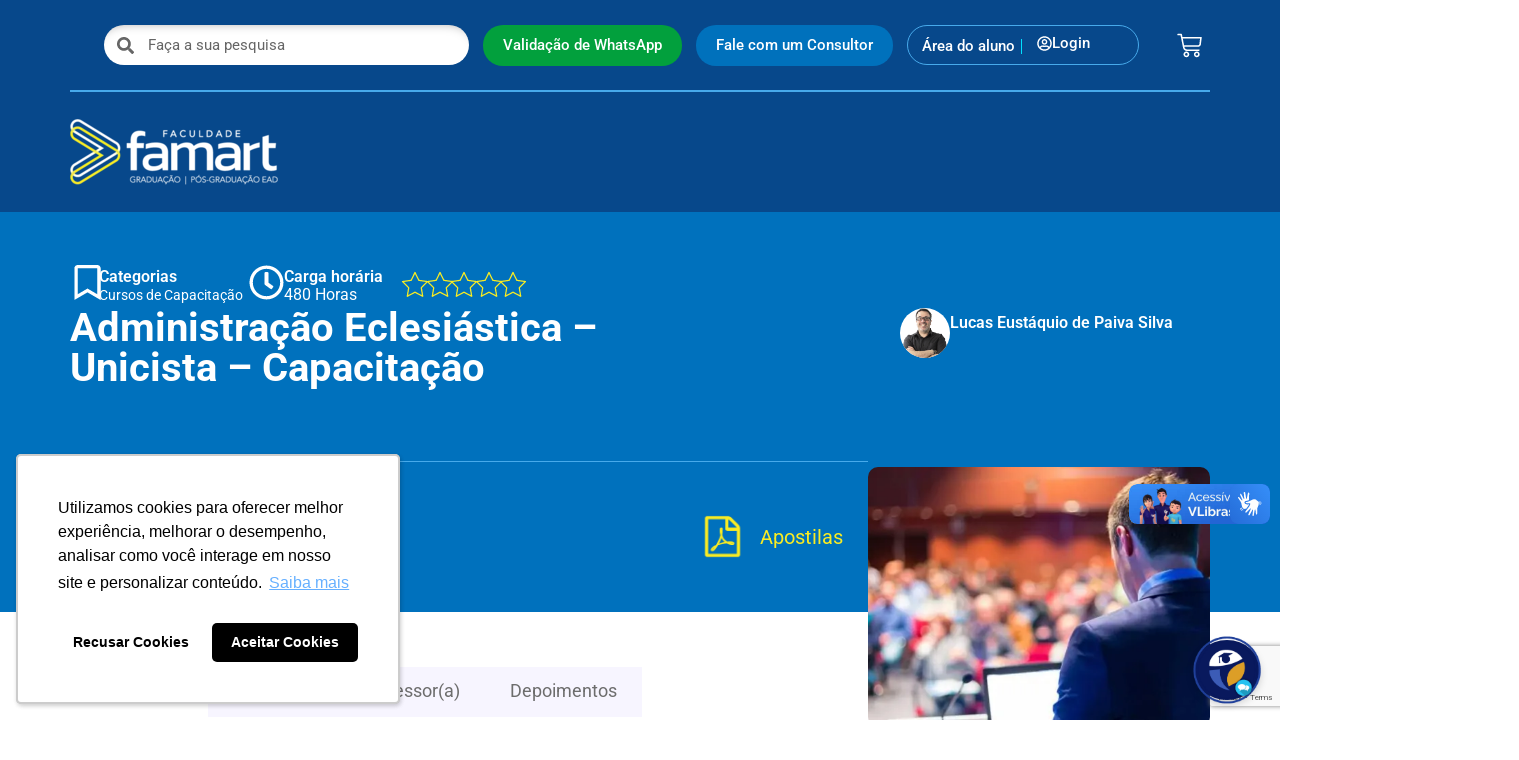

--- FILE ---
content_type: text/html; charset=UTF-8
request_url: https://famart.edu.br/nova-cursos/cursos-de-capacitacao/administracao-eclesiastica-unicista-capacitacao/
body_size: 48038
content:
<!DOCTYPE html>
<html lang="pt-BR">
<head>
	<meta charset="UTF-8">
	<meta name="viewport" content="width=device-width, initial-scale=1.0, viewport-fit=cover" />		<script type="text/javascript" id="lpData">
/* <![CDATA[ */
var lpData = {"site_url":"https:\/\/famart.edu.br","user_id":"0","theme":"ecenter-child","lp_rest_url":"https:\/\/famart.edu.br\/wp-json\/","nonce":"25ce256360","is_course_archive":"","courses_url":"https:\/\/famart.edu.br\/nova-cursos\/","urlParams":[],"lp_version":"4.3.2.7","lp_rest_load_ajax":"https:\/\/famart.edu.br\/wp-json\/lp\/v1\/load_content_via_ajax\/","ajaxUrl":"https:\/\/famart.edu.br\/wp-admin\/admin-ajax.php","lpAjaxUrl":"https:\/\/famart.edu.br\/lp-ajax-handle","coverImageRatio":"5.16","toast":{"gravity":"bottom","position":"center","duration":3000,"close":1,"stopOnFocus":1,"classPrefix":"lp-toast"},"i18n":[]};
/* ]]> */
</script>
<script type="text/javascript" id="lpSettingCourses">
/* <![CDATA[ */
var lpSettingCourses = {"lpArchiveLoadAjax":"1","lpArchiveNoLoadAjaxFirst":"0","lpArchivePaginationType":"","noLoadCoursesJs":"0"};
/* ]]> */
</script>
		<style id="learn-press-custom-css">
			:root {
				--lp-container-max-width: 1290px;
				--lp-cotainer-padding: 1rem;
				--lp-primary-color: #ffb606;
				--lp-secondary-color: #442e66;
			}
		</style>
		<meta name='robots' content='index, follow, max-image-preview:large, max-snippet:-1, max-video-preview:-1' />

<!-- Google Tag Manager for WordPress by gtm4wp.com -->
<script data-cfasync="false" data-pagespeed-no-defer>
	var gtm4wp_datalayer_name = "dataLayer";
	var dataLayer = dataLayer || [];
</script>
<!-- End Google Tag Manager for WordPress by gtm4wp.com -->
	<!-- This site is optimized with the Yoast SEO plugin v26.8 - https://yoast.com/product/yoast-seo-wordpress/ -->
	<title>Administração Eclesiástica – Unicista – Capacitação</title>
	<meta name="description" content="A capacitação em Administração Eclesiástica promove o entendimento da importância da liderança nas ações propostas, garantindo o crescimento da igreja." />
	<link rel="canonical" href="https://famart.edu.br/nova-cursos/cursos-de-capacitacao/administracao-eclesiastica-unicista-capacitacao/" />
	<meta property="og:locale" content="pt_BR" />
	<meta property="og:type" content="article" />
	<meta property="og:title" content="Administração Eclesiástica – Unicista – Capacitação" />
	<meta property="og:description" content="A capacitação em Administração Eclesiástica promove o entendimento da importância da liderança nas ações propostas, garantindo o crescimento da igreja." />
	<meta property="og:url" content="https://famart.edu.br/nova-cursos/cursos-de-capacitacao/administracao-eclesiastica-unicista-capacitacao/" />
	<meta property="og:site_name" content="Famart" />
	<meta property="article:publisher" content="https://www.facebook.com/faculdadefamart" />
	<meta property="article:modified_time" content="2024-08-06T18:49:00+00:00" />
	<meta property="og:image" content="https://famart.edu.br/wp-content/uploads/2022/05/administracao-ecleciastica-1-e1652380397304.jpg" />
	<meta property="og:image:width" content="1200" />
	<meta property="og:image:height" content="600" />
	<meta property="og:image:type" content="image/jpeg" />
	<meta name="twitter:card" content="summary_large_image" />
	<meta name="twitter:label1" content="Est. tempo de leitura" />
	<meta name="twitter:data1" content="2 minutos" />
	<script type="application/ld+json" class="yoast-schema-graph">{"@context":"https://schema.org","@graph":[{"@type":"WebPage","@id":"https://famart.edu.br/nova-cursos/cursos-de-capacitacao/administracao-eclesiastica-unicista-capacitacao/","url":"https://famart.edu.br/nova-cursos/cursos-de-capacitacao/administracao-eclesiastica-unicista-capacitacao/","name":"Administração Eclesiástica – Unicista – Capacitação","isPartOf":{"@id":"https://famart.edu.br/#website"},"primaryImageOfPage":{"@id":"https://famart.edu.br/nova-cursos/cursos-de-capacitacao/administracao-eclesiastica-unicista-capacitacao/#primaryimage"},"image":{"@id":"https://famart.edu.br/nova-cursos/cursos-de-capacitacao/administracao-eclesiastica-unicista-capacitacao/#primaryimage"},"thumbnailUrl":"https://famart.edu.br/wp-content/uploads/2022/05/administracao-ecleciastica-1-e1652380397304.jpg","datePublished":"2022-05-13T17:07:55+00:00","dateModified":"2024-08-06T18:49:00+00:00","description":"A capacitação em Administração Eclesiástica promove o entendimento da importância da liderança nas ações propostas, garantindo o crescimento da igreja.","breadcrumb":{"@id":"https://famart.edu.br/nova-cursos/cursos-de-capacitacao/administracao-eclesiastica-unicista-capacitacao/#breadcrumb"},"inLanguage":"pt-BR","potentialAction":[{"@type":"ReadAction","target":["https://famart.edu.br/nova-cursos/cursos-de-capacitacao/administracao-eclesiastica-unicista-capacitacao/"]}]},{"@type":"ImageObject","inLanguage":"pt-BR","@id":"https://famart.edu.br/nova-cursos/cursos-de-capacitacao/administracao-eclesiastica-unicista-capacitacao/#primaryimage","url":"https://famart.edu.br/wp-content/uploads/2022/05/administracao-ecleciastica-1-e1652380397304.jpg","contentUrl":"https://famart.edu.br/wp-content/uploads/2022/05/administracao-ecleciastica-1-e1652380397304.jpg","width":1200,"height":600},{"@type":"BreadcrumbList","@id":"https://famart.edu.br/nova-cursos/cursos-de-capacitacao/administracao-eclesiastica-unicista-capacitacao/#breadcrumb","itemListElement":[{"@type":"ListItem","position":1,"name":"Home","item":"https://famart.edu.br/"},{"@type":"ListItem","position":2,"name":"Courses","item":"https://famart.edu.br/nova-cursos/"},{"@type":"ListItem","position":3,"name":"Administração Eclesiástica – Unicista – Capacitação"}]},{"@type":"WebSite","@id":"https://famart.edu.br/#website","url":"https://famart.edu.br/","name":"Famart","description":"Cursos EAD de Pós Graduação. Cursos 100% distância, cursos nas áreas de direito, saúde, meio ambiente, trânsito e segurança pública. Educação de qualidade","publisher":{"@id":"https://famart.edu.br/#organization"},"potentialAction":[{"@type":"SearchAction","target":{"@type":"EntryPoint","urlTemplate":"https://famart.edu.br/?s={search_term_string}"},"query-input":{"@type":"PropertyValueSpecification","valueRequired":true,"valueName":"search_term_string"}}],"inLanguage":"pt-BR"},{"@type":"Organization","@id":"https://famart.edu.br/#organization","name":"Faculdade Famart","url":"https://famart.edu.br/","logo":{"@type":"ImageObject","inLanguage":"pt-BR","@id":"https://famart.edu.br/#/schema/logo/image/","url":"https://famart.edu.br/wp-content/uploads/2020/03/Famart-Logo-azul-fundo-transp.png","contentUrl":"https://famart.edu.br/wp-content/uploads/2020/03/Famart-Logo-azul-fundo-transp.png","width":2220,"height":832,"caption":"Faculdade Famart"},"image":{"@id":"https://famart.edu.br/#/schema/logo/image/"},"sameAs":["https://www.facebook.com/faculdadefamart"]}]}</script>
	<!-- / Yoast SEO plugin. -->


<link rel='dns-prefetch' href='//www.google.com' />
<link rel='dns-prefetch' href='//fonts.googleapis.com' />
<link rel="alternate" type="application/rss+xml" title="Feed para Famart &raquo;" href="https://famart.edu.br/feed/" />
<link rel="alternate" type="application/rss+xml" title="Feed de comentários para Famart &raquo;" href="https://famart.edu.br/comments/feed/" />
<link rel="alternate" type="application/rss+xml" title="Feed de comentários para Famart &raquo; Administração Eclesiástica – Unicista – Capacitação" href="https://famart.edu.br/nova-cursos/cursos-de-capacitacao/administracao-eclesiastica-unicista-capacitacao/feed/" />
<link rel="alternate" title="oEmbed (JSON)" type="application/json+oembed" href="https://famart.edu.br/wp-json/oembed/1.0/embed?url=https%3A%2F%2Ffamart.edu.br%2Fnova-cursos%2Fcursos-de-capacitacao%2Fadministracao-eclesiastica-unicista-capacitacao%2F" />
<link rel="alternate" title="oEmbed (XML)" type="text/xml+oembed" href="https://famart.edu.br/wp-json/oembed/1.0/embed?url=https%3A%2F%2Ffamart.edu.br%2Fnova-cursos%2Fcursos-de-capacitacao%2Fadministracao-eclesiastica-unicista-capacitacao%2F&#038;format=xml" />
<style id='wp-img-auto-sizes-contain-inline-css' type='text/css'>
img:is([sizes=auto i],[sizes^="auto," i]){contain-intrinsic-size:3000px 1500px}
/*# sourceURL=wp-img-auto-sizes-contain-inline-css */
</style>
<link rel='stylesheet' id='dce-dynamic-visibility-style-css' href='https://famart.edu.br/wp-content/plugins/dynamic-visibility-for-elementor/assets/css/dynamic-visibility.css?ver=6.0.2' type='text/css' media='all' />
<link rel='stylesheet' id='embedpress-css-css' href='https://famart.edu.br/wp-content/plugins/embedpress/assets/css/embedpress.css?ver=1769675079' type='text/css' media='all' />
<link rel='stylesheet' id='embedpress-blocks-style-css' href='https://famart.edu.br/wp-content/plugins/embedpress/assets/css/blocks.build.css?ver=1769675079' type='text/css' media='all' />
<link rel='stylesheet' id='embedpress-lazy-load-css-css' href='https://famart.edu.br/wp-content/plugins/embedpress/assets/css/lazy-load.css?ver=1769675079' type='text/css' media='all' />
<style id='wp-emoji-styles-inline-css' type='text/css'>

	img.wp-smiley, img.emoji {
		display: inline !important;
		border: none !important;
		box-shadow: none !important;
		height: 1em !important;
		width: 1em !important;
		margin: 0 0.07em !important;
		vertical-align: -0.1em !important;
		background: none !important;
		padding: 0 !important;
	}
/*# sourceURL=wp-emoji-styles-inline-css */
</style>
<link rel='stylesheet' id='wp-block-library-css' href='https://famart.edu.br/wp-includes/css/dist/block-library/style.min.css?ver=6.9' type='text/css' media='all' />
<style id='classic-theme-styles-inline-css' type='text/css'>
/*! This file is auto-generated */
.wp-block-button__link{color:#fff;background-color:#32373c;border-radius:9999px;box-shadow:none;text-decoration:none;padding:calc(.667em + 2px) calc(1.333em + 2px);font-size:1.125em}.wp-block-file__button{background:#32373c;color:#fff;text-decoration:none}
/*# sourceURL=/wp-includes/css/classic-themes.min.css */
</style>
<link rel='stylesheet' id='jet-engine-frontend-css' href='https://famart.edu.br/wp-content/plugins/jet-engine/assets/css/frontend.css?ver=3.8.2' type='text/css' media='all' />
<link rel='stylesheet' id='mpp_gutenberg-css' href='https://famart.edu.br/wp-content/plugins/metronet-profile-picture/dist/blocks.style.build.css?ver=2.6.3' type='text/css' media='all' />
<style id='global-styles-inline-css' type='text/css'>
:root{--wp--preset--aspect-ratio--square: 1;--wp--preset--aspect-ratio--4-3: 4/3;--wp--preset--aspect-ratio--3-4: 3/4;--wp--preset--aspect-ratio--3-2: 3/2;--wp--preset--aspect-ratio--2-3: 2/3;--wp--preset--aspect-ratio--16-9: 16/9;--wp--preset--aspect-ratio--9-16: 9/16;--wp--preset--color--black: #000000;--wp--preset--color--cyan-bluish-gray: #abb8c3;--wp--preset--color--white: #ffffff;--wp--preset--color--pale-pink: #f78da7;--wp--preset--color--vivid-red: #cf2e2e;--wp--preset--color--luminous-vivid-orange: #ff6900;--wp--preset--color--luminous-vivid-amber: #fcb900;--wp--preset--color--light-green-cyan: #7bdcb5;--wp--preset--color--vivid-green-cyan: #00d084;--wp--preset--color--pale-cyan-blue: #8ed1fc;--wp--preset--color--vivid-cyan-blue: #0693e3;--wp--preset--color--vivid-purple: #9b51e0;--wp--preset--gradient--vivid-cyan-blue-to-vivid-purple: linear-gradient(135deg,rgb(6,147,227) 0%,rgb(155,81,224) 100%);--wp--preset--gradient--light-green-cyan-to-vivid-green-cyan: linear-gradient(135deg,rgb(122,220,180) 0%,rgb(0,208,130) 100%);--wp--preset--gradient--luminous-vivid-amber-to-luminous-vivid-orange: linear-gradient(135deg,rgb(252,185,0) 0%,rgb(255,105,0) 100%);--wp--preset--gradient--luminous-vivid-orange-to-vivid-red: linear-gradient(135deg,rgb(255,105,0) 0%,rgb(207,46,46) 100%);--wp--preset--gradient--very-light-gray-to-cyan-bluish-gray: linear-gradient(135deg,rgb(238,238,238) 0%,rgb(169,184,195) 100%);--wp--preset--gradient--cool-to-warm-spectrum: linear-gradient(135deg,rgb(74,234,220) 0%,rgb(151,120,209) 20%,rgb(207,42,186) 40%,rgb(238,44,130) 60%,rgb(251,105,98) 80%,rgb(254,248,76) 100%);--wp--preset--gradient--blush-light-purple: linear-gradient(135deg,rgb(255,206,236) 0%,rgb(152,150,240) 100%);--wp--preset--gradient--blush-bordeaux: linear-gradient(135deg,rgb(254,205,165) 0%,rgb(254,45,45) 50%,rgb(107,0,62) 100%);--wp--preset--gradient--luminous-dusk: linear-gradient(135deg,rgb(255,203,112) 0%,rgb(199,81,192) 50%,rgb(65,88,208) 100%);--wp--preset--gradient--pale-ocean: linear-gradient(135deg,rgb(255,245,203) 0%,rgb(182,227,212) 50%,rgb(51,167,181) 100%);--wp--preset--gradient--electric-grass: linear-gradient(135deg,rgb(202,248,128) 0%,rgb(113,206,126) 100%);--wp--preset--gradient--midnight: linear-gradient(135deg,rgb(2,3,129) 0%,rgb(40,116,252) 100%);--wp--preset--font-size--small: 13px;--wp--preset--font-size--medium: 20px;--wp--preset--font-size--large: 36px;--wp--preset--font-size--x-large: 42px;--wp--preset--spacing--20: 0.44rem;--wp--preset--spacing--30: 0.67rem;--wp--preset--spacing--40: 1rem;--wp--preset--spacing--50: 1.5rem;--wp--preset--spacing--60: 2.25rem;--wp--preset--spacing--70: 3.38rem;--wp--preset--spacing--80: 5.06rem;--wp--preset--shadow--natural: 6px 6px 9px rgba(0, 0, 0, 0.2);--wp--preset--shadow--deep: 12px 12px 50px rgba(0, 0, 0, 0.4);--wp--preset--shadow--sharp: 6px 6px 0px rgba(0, 0, 0, 0.2);--wp--preset--shadow--outlined: 6px 6px 0px -3px rgb(255, 255, 255), 6px 6px rgb(0, 0, 0);--wp--preset--shadow--crisp: 6px 6px 0px rgb(0, 0, 0);}:where(.is-layout-flex){gap: 0.5em;}:where(.is-layout-grid){gap: 0.5em;}body .is-layout-flex{display: flex;}.is-layout-flex{flex-wrap: wrap;align-items: center;}.is-layout-flex > :is(*, div){margin: 0;}body .is-layout-grid{display: grid;}.is-layout-grid > :is(*, div){margin: 0;}:where(.wp-block-columns.is-layout-flex){gap: 2em;}:where(.wp-block-columns.is-layout-grid){gap: 2em;}:where(.wp-block-post-template.is-layout-flex){gap: 1.25em;}:where(.wp-block-post-template.is-layout-grid){gap: 1.25em;}.has-black-color{color: var(--wp--preset--color--black) !important;}.has-cyan-bluish-gray-color{color: var(--wp--preset--color--cyan-bluish-gray) !important;}.has-white-color{color: var(--wp--preset--color--white) !important;}.has-pale-pink-color{color: var(--wp--preset--color--pale-pink) !important;}.has-vivid-red-color{color: var(--wp--preset--color--vivid-red) !important;}.has-luminous-vivid-orange-color{color: var(--wp--preset--color--luminous-vivid-orange) !important;}.has-luminous-vivid-amber-color{color: var(--wp--preset--color--luminous-vivid-amber) !important;}.has-light-green-cyan-color{color: var(--wp--preset--color--light-green-cyan) !important;}.has-vivid-green-cyan-color{color: var(--wp--preset--color--vivid-green-cyan) !important;}.has-pale-cyan-blue-color{color: var(--wp--preset--color--pale-cyan-blue) !important;}.has-vivid-cyan-blue-color{color: var(--wp--preset--color--vivid-cyan-blue) !important;}.has-vivid-purple-color{color: var(--wp--preset--color--vivid-purple) !important;}.has-black-background-color{background-color: var(--wp--preset--color--black) !important;}.has-cyan-bluish-gray-background-color{background-color: var(--wp--preset--color--cyan-bluish-gray) !important;}.has-white-background-color{background-color: var(--wp--preset--color--white) !important;}.has-pale-pink-background-color{background-color: var(--wp--preset--color--pale-pink) !important;}.has-vivid-red-background-color{background-color: var(--wp--preset--color--vivid-red) !important;}.has-luminous-vivid-orange-background-color{background-color: var(--wp--preset--color--luminous-vivid-orange) !important;}.has-luminous-vivid-amber-background-color{background-color: var(--wp--preset--color--luminous-vivid-amber) !important;}.has-light-green-cyan-background-color{background-color: var(--wp--preset--color--light-green-cyan) !important;}.has-vivid-green-cyan-background-color{background-color: var(--wp--preset--color--vivid-green-cyan) !important;}.has-pale-cyan-blue-background-color{background-color: var(--wp--preset--color--pale-cyan-blue) !important;}.has-vivid-cyan-blue-background-color{background-color: var(--wp--preset--color--vivid-cyan-blue) !important;}.has-vivid-purple-background-color{background-color: var(--wp--preset--color--vivid-purple) !important;}.has-black-border-color{border-color: var(--wp--preset--color--black) !important;}.has-cyan-bluish-gray-border-color{border-color: var(--wp--preset--color--cyan-bluish-gray) !important;}.has-white-border-color{border-color: var(--wp--preset--color--white) !important;}.has-pale-pink-border-color{border-color: var(--wp--preset--color--pale-pink) !important;}.has-vivid-red-border-color{border-color: var(--wp--preset--color--vivid-red) !important;}.has-luminous-vivid-orange-border-color{border-color: var(--wp--preset--color--luminous-vivid-orange) !important;}.has-luminous-vivid-amber-border-color{border-color: var(--wp--preset--color--luminous-vivid-amber) !important;}.has-light-green-cyan-border-color{border-color: var(--wp--preset--color--light-green-cyan) !important;}.has-vivid-green-cyan-border-color{border-color: var(--wp--preset--color--vivid-green-cyan) !important;}.has-pale-cyan-blue-border-color{border-color: var(--wp--preset--color--pale-cyan-blue) !important;}.has-vivid-cyan-blue-border-color{border-color: var(--wp--preset--color--vivid-cyan-blue) !important;}.has-vivid-purple-border-color{border-color: var(--wp--preset--color--vivid-purple) !important;}.has-vivid-cyan-blue-to-vivid-purple-gradient-background{background: var(--wp--preset--gradient--vivid-cyan-blue-to-vivid-purple) !important;}.has-light-green-cyan-to-vivid-green-cyan-gradient-background{background: var(--wp--preset--gradient--light-green-cyan-to-vivid-green-cyan) !important;}.has-luminous-vivid-amber-to-luminous-vivid-orange-gradient-background{background: var(--wp--preset--gradient--luminous-vivid-amber-to-luminous-vivid-orange) !important;}.has-luminous-vivid-orange-to-vivid-red-gradient-background{background: var(--wp--preset--gradient--luminous-vivid-orange-to-vivid-red) !important;}.has-very-light-gray-to-cyan-bluish-gray-gradient-background{background: var(--wp--preset--gradient--very-light-gray-to-cyan-bluish-gray) !important;}.has-cool-to-warm-spectrum-gradient-background{background: var(--wp--preset--gradient--cool-to-warm-spectrum) !important;}.has-blush-light-purple-gradient-background{background: var(--wp--preset--gradient--blush-light-purple) !important;}.has-blush-bordeaux-gradient-background{background: var(--wp--preset--gradient--blush-bordeaux) !important;}.has-luminous-dusk-gradient-background{background: var(--wp--preset--gradient--luminous-dusk) !important;}.has-pale-ocean-gradient-background{background: var(--wp--preset--gradient--pale-ocean) !important;}.has-electric-grass-gradient-background{background: var(--wp--preset--gradient--electric-grass) !important;}.has-midnight-gradient-background{background: var(--wp--preset--gradient--midnight) !important;}.has-small-font-size{font-size: var(--wp--preset--font-size--small) !important;}.has-medium-font-size{font-size: var(--wp--preset--font-size--medium) !important;}.has-large-font-size{font-size: var(--wp--preset--font-size--large) !important;}.has-x-large-font-size{font-size: var(--wp--preset--font-size--x-large) !important;}
:where(.wp-block-post-template.is-layout-flex){gap: 1.25em;}:where(.wp-block-post-template.is-layout-grid){gap: 1.25em;}
:where(.wp-block-term-template.is-layout-flex){gap: 1.25em;}:where(.wp-block-term-template.is-layout-grid){gap: 1.25em;}
:where(.wp-block-columns.is-layout-flex){gap: 2em;}:where(.wp-block-columns.is-layout-grid){gap: 2em;}
:root :where(.wp-block-pullquote){font-size: 1.5em;line-height: 1.6;}
/*# sourceURL=global-styles-inline-css */
</style>
<link rel='stylesheet' id='contact-form-7-css' href='https://famart.edu.br/wp-content/plugins/contact-form-7/includes/css/styles.css?ver=6.1.4' type='text/css' media='all' />
<link rel='stylesheet' id='float-menu-css' href='https://famart.edu.br/wp-content/plugins/float-menu/public/assets/css/style.min.css?ver=7.2.2' type='text/css' media='all' />
<link rel='stylesheet' id='float-menu-fontawesome-css' href='https://famart.edu.br/wp-content/plugins/float-menu/vendors/fontawesome/css/all.min.css?ver=7.1' type='text/css' media='all' />
<link rel='stylesheet' id='woocommerce-layout-css' href='https://famart.edu.br/wp-content/plugins/woocommerce/assets/css/woocommerce-layout.css?ver=10.4.3' type='text/css' media='all' />
<link rel='stylesheet' id='woocommerce-smallscreen-css' href='https://famart.edu.br/wp-content/plugins/woocommerce/assets/css/woocommerce-smallscreen.css?ver=10.4.3' type='text/css' media='only screen and (max-width: 768px)' />
<link rel='stylesheet' id='woocommerce-general-css' href='https://famart.edu.br/wp-content/plugins/woocommerce/assets/css/woocommerce.css?ver=10.4.3' type='text/css' media='all' />
<style id='woocommerce-inline-inline-css' type='text/css'>
.woocommerce form .form-row .required { visibility: visible; }
/*# sourceURL=woocommerce-inline-inline-css */
</style>
<link rel='stylesheet' id='ivory-search-styles-css' href='https://famart.edu.br/wp-content/plugins/add-search-to-menu/public/css/ivory-search.min.css?ver=5.5.14' type='text/css' media='all' />
<link rel='stylesheet' id='boostrap-css' href='https://famart.edu.br/wp-content/themes/ecenter/assets/css/bootstrap.min.css?ver=6.9' type='text/css' media='all' />
<link rel='stylesheet' id='remixicon-css' href='https://famart.edu.br/wp-content/themes/ecenter/assets/fonts/remixicon.css?ver=6.9' type='text/css' media='all' />
<link rel='stylesheet' id='owl-carousel-css' href='https://famart.edu.br/wp-content/themes/ecenter/assets/css/owl.carousel.css?ver=6.9' type='text/css' media='all' />
<link rel='stylesheet' id='slick-css' href='https://famart.edu.br/wp-content/themes/ecenter/assets/css/slick.css?ver=6.9' type='text/css' media='all' />
<link rel='stylesheet' id='magnific-popup-css' href='https://famart.edu.br/wp-content/themes/ecenter/assets/css/magnific-popup.css?ver=6.9' type='text/css' media='all' />
<link rel='stylesheet' id='swiper-css' href='https://famart.edu.br/wp-content/plugins/elementor/assets/lib/swiper/v8/css/swiper.min.css?ver=8.4.5' type='text/css' media='all' />
<link rel='stylesheet' id='ecenter-style-default-css' href='https://famart.edu.br/wp-content/themes/ecenter/assets/css/default.css?ver=6.9' type='text/css' media='all' />
<link rel='stylesheet' id='ecenter-style-rsanimations-css' href='https://famart.edu.br/wp-content/themes/ecenter/assets/css/rsanimations.css?ver=6.9' type='text/css' media='all' />
<link rel='stylesheet' id='ecenter-style-responsive-css' href='https://famart.edu.br/wp-content/themes/ecenter/assets/css/responsive.css?ver=6.9' type='text/css' media='all' />
<link rel='stylesheet' id='ecenter-style-css' href='https://famart.edu.br/wp-content/themes/ecenter-child/style.css?ver=' type='text/css' media='all' />
<link rel='stylesheet' id='ecenter-fonts-css' href='//fonts.googleapis.com/css?family=DM+Sans%3A400%2C500%2C600%2C700%26display%3Dswap%7CSora%3A300%2C400%2C500%2C600%2C700%26display%3Dswap&#038;ver=1.0.0' type='text/css' media='all' />
<link rel='stylesheet' id='ecenter_body_font-css' href='//fonts.googleapis.com/css2?family=Roboto&#038;display=swap&#038;ver=6.9' type='text/css' media='all' />
<link rel='stylesheet' id='ecenter_heading_font-css' href='//fonts.googleapis.com/css2?family=Roboto&#038;display=swap&#038;ver=6.9' type='text/css' media='all' />
<link rel='stylesheet' id='ecenter_header_font-css' href='//fonts.googleapis.com/css2?family=Roboto&#038;display=swap&#038;ver=6.9' type='text/css' media='all' />
<link rel='stylesheet' id='wpdreams-asl-basic-css' href='https://famart.edu.br/wp-content/plugins/ajax-search-lite/css/style.basic.css?ver=4.13.4' type='text/css' media='all' />
<style id='wpdreams-asl-basic-inline-css' type='text/css'>

					div[id*='ajaxsearchlitesettings'].searchsettings .asl_option_inner label {
						font-size: 0px !important;
						color: rgba(0, 0, 0, 0);
					}
					div[id*='ajaxsearchlitesettings'].searchsettings .asl_option_inner label:after {
						font-size: 11px !important;
						position: absolute;
						top: 0;
						left: 0;
						z-index: 1;
					}
					.asl_w_container {
						width: 100%;
						margin: 0px 0px 0px 0px;
						min-width: 200px;
					}
					div[id*='ajaxsearchlite'].asl_m {
						width: 100%;
					}
					div[id*='ajaxsearchliteres'].wpdreams_asl_results div.resdrg span.highlighted {
						font-weight: bold;
						color: rgba(217, 49, 43, 1);
						background-color: rgba(238, 238, 238, 1);
					}
					div[id*='ajaxsearchliteres'].wpdreams_asl_results .results img.asl_image {
						width: 70px;
						height: 70px;
						object-fit: cover;
					}
					div[id*='ajaxsearchlite'].asl_r .results {
						max-height: none;
					}
					div[id*='ajaxsearchlite'].asl_r {
						position: absolute;
					}
				
						div.asl_r.asl_w.vertical .results .item::after {
							display: block;
							position: absolute;
							bottom: 0;
							content: '';
							height: 1px;
							width: 100%;
							background: #D8D8D8;
						}
						div.asl_r.asl_w.vertical .results .item.asl_last_item::after {
							display: none;
						}
					
/*# sourceURL=wpdreams-asl-basic-inline-css */
</style>
<link rel='stylesheet' id='wpdreams-asl-instance-css' href='https://famart.edu.br/wp-content/plugins/ajax-search-lite/css/style-simple-red.css?ver=4.13.4' type='text/css' media='all' />
<link rel='stylesheet' id='pafe-71762-css' href='https://famart.edu.br/wp-content/uploads/premium-addons-elementor/pafe-71762.css?ver=1722959340' type='text/css' media='all' />
<link rel='stylesheet' id='elementor-frontend-css' href='https://famart.edu.br/wp-content/plugins/elementor/assets/css/frontend.min.css?ver=3.34.4' type='text/css' media='all' />
<link rel='stylesheet' id='widget-search-form-css' href='https://famart.edu.br/wp-content/plugins/elementor-pro/assets/css/widget-search-form.min.css?ver=3.34.4' type='text/css' media='all' />
<link rel='stylesheet' id='widget-woocommerce-menu-cart-css' href='https://famart.edu.br/wp-content/plugins/elementor-pro/assets/css/widget-woocommerce-menu-cart.min.css?ver=3.34.4' type='text/css' media='all' />
<link rel='stylesheet' id='widget-divider-css' href='https://famart.edu.br/wp-content/plugins/elementor/assets/css/widget-divider.min.css?ver=3.34.4' type='text/css' media='all' />
<link rel='stylesheet' id='widget-image-css' href='https://famart.edu.br/wp-content/plugins/elementor/assets/css/widget-image.min.css?ver=3.34.4' type='text/css' media='all' />
<link rel='stylesheet' id='pa-glass-css' href='https://famart.edu.br/wp-content/plugins/premium-addons-for-elementor/assets/frontend/min-css/liquid-glass.min.css?ver=4.11.65' type='text/css' media='all' />
<link rel='stylesheet' id='dashicons-css' href='https://famart.edu.br/wp-includes/css/dashicons.min.css?ver=6.9' type='text/css' media='all' />
<link rel='stylesheet' id='font-awesome-5-all-css' href='https://famart.edu.br/wp-content/plugins/elementor/assets/lib/font-awesome/css/all.min.css?ver=4.11.65' type='text/css' media='all' />
<link rel='stylesheet' id='widget-nav-menu-css' href='https://famart.edu.br/wp-content/plugins/elementor-pro/assets/css/widget-nav-menu.min.css?ver=3.34.4' type='text/css' media='all' />
<link rel='stylesheet' id='e-sticky-css' href='https://famart.edu.br/wp-content/plugins/elementor-pro/assets/css/modules/sticky.min.css?ver=3.34.4' type='text/css' media='all' />
<link rel='stylesheet' id='widget-icon-list-css' href='https://famart.edu.br/wp-content/plugins/elementor/assets/css/widget-icon-list.min.css?ver=3.34.4' type='text/css' media='all' />
<link rel='stylesheet' id='widget-heading-css' href='https://famart.edu.br/wp-content/plugins/elementor/assets/css/widget-heading.min.css?ver=3.34.4' type='text/css' media='all' />
<link rel='stylesheet' id='e-animation-shrink-css' href='https://famart.edu.br/wp-content/plugins/elementor/assets/lib/animations/styles/e-animation-shrink.min.css?ver=3.34.4' type='text/css' media='all' />
<link rel='stylesheet' id='elementor-post-61851-css' href='https://famart.edu.br/wp-content/uploads/elementor/css/post-61851.css?ver=1769762315' type='text/css' media='all' />
<link rel='stylesheet' id='thim-ekit-frontend-css' href='https://famart.edu.br/wp-content/plugins/thim-elementor-kit/build/frontend.css?ver=1.3.5' type='text/css' media='all' />
<link rel='stylesheet' id='thim-ekit-widgets-css' href='https://famart.edu.br/wp-content/plugins/thim-elementor-kit/build/widgets.css?ver=1.3.5' type='text/css' media='all' />
<link rel='stylesheet' id='elementor-post-71762-css' href='https://famart.edu.br/wp-content/uploads/elementor/css/post-71762.css?ver=1769762316' type='text/css' media='all' />
<link rel='stylesheet' id='elementor-post-62363-css' href='https://famart.edu.br/wp-content/uploads/elementor/css/post-62363.css?ver=1769762316' type='text/css' media='all' />
<link rel='stylesheet' id='tablepress-default-css' href='https://famart.edu.br/wp-content/plugins/tablepress/css/build/default.css?ver=3.2.6' type='text/css' media='all' />
<link rel='stylesheet' id='wpdiscuz-frontend-css-css' href='https://famart.edu.br/wp-content/plugins/wpdiscuz/themes/default/style.css?ver=7.6.45' type='text/css' media='all' />
<style id='wpdiscuz-frontend-css-inline-css' type='text/css'>
 #wpdcom .wpd-blog-administrator .wpd-comment-label{color:#ffffff;background-color:#0071bd;border:none}#wpdcom .wpd-blog-administrator .wpd-comment-author, #wpdcom .wpd-blog-administrator .wpd-comment-author a{color:#0071bd}#wpdcom.wpd-layout-1 .wpd-comment .wpd-blog-administrator .wpd-avatar img{border-color:#0071bd}#wpdcom.wpd-layout-2 .wpd-comment.wpd-reply .wpd-comment-wrap.wpd-blog-administrator{border-left:3px solid #0071bd}#wpdcom.wpd-layout-2 .wpd-comment .wpd-blog-administrator .wpd-avatar img{border-bottom-color:#0071bd}#wpdcom.wpd-layout-3 .wpd-blog-administrator .wpd-comment-subheader{border-top:1px dashed #0071bd}#wpdcom.wpd-layout-3 .wpd-reply .wpd-blog-administrator .wpd-comment-right{border-left:1px solid #0071bd}#wpdcom .wpd-blog-editor .wpd-comment-label{color:#ffffff;background-color:#0071bd;border:none}#wpdcom .wpd-blog-editor .wpd-comment-author, #wpdcom .wpd-blog-editor .wpd-comment-author a{color:#0071bd}#wpdcom.wpd-layout-1 .wpd-comment .wpd-blog-editor .wpd-avatar img{border-color:#0071bd}#wpdcom.wpd-layout-2 .wpd-comment.wpd-reply .wpd-comment-wrap.wpd-blog-editor{border-left:3px solid #0071bd}#wpdcom.wpd-layout-2 .wpd-comment .wpd-blog-editor .wpd-avatar img{border-bottom-color:#0071bd}#wpdcom.wpd-layout-3 .wpd-blog-editor .wpd-comment-subheader{border-top:1px dashed #0071bd}#wpdcom.wpd-layout-3 .wpd-reply .wpd-blog-editor .wpd-comment-right{border-left:1px solid #0071bd}#wpdcom .wpd-blog-author .wpd-comment-label{color:#ffffff;background-color:#0071bd;border:none}#wpdcom .wpd-blog-author .wpd-comment-author, #wpdcom .wpd-blog-author .wpd-comment-author a{color:#0071bd}#wpdcom.wpd-layout-1 .wpd-comment .wpd-blog-author .wpd-avatar img{border-color:#0071bd}#wpdcom.wpd-layout-2 .wpd-comment .wpd-blog-author .wpd-avatar img{border-bottom-color:#0071bd}#wpdcom.wpd-layout-3 .wpd-blog-author .wpd-comment-subheader{border-top:1px dashed #0071bd}#wpdcom.wpd-layout-3 .wpd-reply .wpd-blog-author .wpd-comment-right{border-left:1px solid #0071bd}#wpdcom .wpd-blog-contributor .wpd-comment-label{color:#ffffff;background-color:#0071bd;border:none}#wpdcom .wpd-blog-contributor .wpd-comment-author, #wpdcom .wpd-blog-contributor .wpd-comment-author a{color:#0071bd}#wpdcom.wpd-layout-1 .wpd-comment .wpd-blog-contributor .wpd-avatar img{border-color:#0071bd}#wpdcom.wpd-layout-2 .wpd-comment .wpd-blog-contributor .wpd-avatar img{border-bottom-color:#0071bd}#wpdcom.wpd-layout-3 .wpd-blog-contributor .wpd-comment-subheader{border-top:1px dashed #0071bd}#wpdcom.wpd-layout-3 .wpd-reply .wpd-blog-contributor .wpd-comment-right{border-left:1px solid #0071bd}#wpdcom .wpd-blog-subscriber .wpd-comment-label{color:#ffffff;background-color:#0071bd;border:none}#wpdcom .wpd-blog-subscriber .wpd-comment-author, #wpdcom .wpd-blog-subscriber .wpd-comment-author a{color:#0071bd}#wpdcom.wpd-layout-2 .wpd-comment .wpd-blog-subscriber .wpd-avatar img{border-bottom-color:#0071bd}#wpdcom.wpd-layout-3 .wpd-blog-subscriber .wpd-comment-subheader{border-top:1px dashed #0071bd}#wpdcom .wpd-blog-lp_teacher .wpd-comment-label{color:#ffffff;background-color:#0071bd;border:none}#wpdcom .wpd-blog-lp_teacher .wpd-comment-author, #wpdcom .wpd-blog-lp_teacher .wpd-comment-author a{color:#0071bd}#wpdcom.wpd-layout-1 .wpd-comment .wpd-blog-lp_teacher .wpd-avatar img{border-color:#0071bd}#wpdcom.wpd-layout-2 .wpd-comment .wpd-blog-lp_teacher .wpd-avatar img{border-bottom-color:#0071bd}#wpdcom.wpd-layout-3 .wpd-blog-lp_teacher .wpd-comment-subheader{border-top:1px dashed #0071bd}#wpdcom.wpd-layout-3 .wpd-reply .wpd-blog-lp_teacher .wpd-comment-right{border-left:1px solid #0071bd}#wpdcom .wpd-blog-customer .wpd-comment-label{color:#ffffff;background-color:#0071bd;border:none}#wpdcom .wpd-blog-customer .wpd-comment-author, #wpdcom .wpd-blog-customer .wpd-comment-author a{color:#0071bd}#wpdcom.wpd-layout-1 .wpd-comment .wpd-blog-customer .wpd-avatar img{border-color:#0071bd}#wpdcom.wpd-layout-2 .wpd-comment .wpd-blog-customer .wpd-avatar img{border-bottom-color:#0071bd}#wpdcom.wpd-layout-3 .wpd-blog-customer .wpd-comment-subheader{border-top:1px dashed #0071bd}#wpdcom.wpd-layout-3 .wpd-reply .wpd-blog-customer .wpd-comment-right{border-left:1px solid #0071bd}#wpdcom .wpd-blog-shop_manager .wpd-comment-label{color:#ffffff;background-color:#0071bd;border:none}#wpdcom .wpd-blog-shop_manager .wpd-comment-author, #wpdcom .wpd-blog-shop_manager .wpd-comment-author a{color:#0071bd}#wpdcom.wpd-layout-1 .wpd-comment .wpd-blog-shop_manager .wpd-avatar img{border-color:#0071bd}#wpdcom.wpd-layout-2 .wpd-comment .wpd-blog-shop_manager .wpd-avatar img{border-bottom-color:#0071bd}#wpdcom.wpd-layout-3 .wpd-blog-shop_manager .wpd-comment-subheader{border-top:1px dashed #0071bd}#wpdcom.wpd-layout-3 .wpd-reply .wpd-blog-shop_manager .wpd-comment-right{border-left:1px solid #0071bd}#wpdcom .wpd-blog-translator .wpd-comment-label{color:#ffffff;background-color:#0071bd;border:none}#wpdcom .wpd-blog-translator .wpd-comment-author, #wpdcom .wpd-blog-translator .wpd-comment-author a{color:#0071bd}#wpdcom.wpd-layout-1 .wpd-comment .wpd-blog-translator .wpd-avatar img{border-color:#0071bd}#wpdcom.wpd-layout-2 .wpd-comment .wpd-blog-translator .wpd-avatar img{border-bottom-color:#0071bd}#wpdcom.wpd-layout-3 .wpd-blog-translator .wpd-comment-subheader{border-top:1px dashed #0071bd}#wpdcom.wpd-layout-3 .wpd-reply .wpd-blog-translator .wpd-comment-right{border-left:1px solid #0071bd}#wpdcom .wpd-blog-css_js_designer .wpd-comment-label{color:#ffffff;background-color:#0071bd;border:none}#wpdcom .wpd-blog-css_js_designer .wpd-comment-author, #wpdcom .wpd-blog-css_js_designer .wpd-comment-author a{color:#0071bd}#wpdcom.wpd-layout-1 .wpd-comment .wpd-blog-css_js_designer .wpd-avatar img{border-color:#0071bd}#wpdcom.wpd-layout-2 .wpd-comment .wpd-blog-css_js_designer .wpd-avatar img{border-bottom-color:#0071bd}#wpdcom.wpd-layout-3 .wpd-blog-css_js_designer .wpd-comment-subheader{border-top:1px dashed #0071bd}#wpdcom.wpd-layout-3 .wpd-reply .wpd-blog-css_js_designer .wpd-comment-right{border-left:1px solid #0071bd}#wpdcom .wpd-blog-wpseo_manager .wpd-comment-label{color:#ffffff;background-color:#0071bd;border:none}#wpdcom .wpd-blog-wpseo_manager .wpd-comment-author, #wpdcom .wpd-blog-wpseo_manager .wpd-comment-author a{color:#0071bd}#wpdcom.wpd-layout-1 .wpd-comment .wpd-blog-wpseo_manager .wpd-avatar img{border-color:#0071bd}#wpdcom.wpd-layout-2 .wpd-comment .wpd-blog-wpseo_manager .wpd-avatar img{border-bottom-color:#0071bd}#wpdcom.wpd-layout-3 .wpd-blog-wpseo_manager .wpd-comment-subheader{border-top:1px dashed #0071bd}#wpdcom.wpd-layout-3 .wpd-reply .wpd-blog-wpseo_manager .wpd-comment-right{border-left:1px solid #0071bd}#wpdcom .wpd-blog-wpseo_editor .wpd-comment-label{color:#ffffff;background-color:#0071bd;border:none}#wpdcom .wpd-blog-wpseo_editor .wpd-comment-author, #wpdcom .wpd-blog-wpseo_editor .wpd-comment-author a{color:#0071bd}#wpdcom.wpd-layout-1 .wpd-comment .wpd-blog-wpseo_editor .wpd-avatar img{border-color:#0071bd}#wpdcom.wpd-layout-2 .wpd-comment .wpd-blog-wpseo_editor .wpd-avatar img{border-bottom-color:#0071bd}#wpdcom.wpd-layout-3 .wpd-blog-wpseo_editor .wpd-comment-subheader{border-top:1px dashed #0071bd}#wpdcom.wpd-layout-3 .wpd-reply .wpd-blog-wpseo_editor .wpd-comment-right{border-left:1px solid #0071bd}#wpdcom .wpd-blog-post_author .wpd-comment-label{color:#ffffff;background-color:#0071bd;border:none}#wpdcom .wpd-blog-post_author .wpd-comment-author, #wpdcom .wpd-blog-post_author .wpd-comment-author a{color:#0071bd}#wpdcom .wpd-blog-post_author .wpd-avatar img{border-color:#0071bd}#wpdcom.wpd-layout-1 .wpd-comment .wpd-blog-post_author .wpd-avatar img{border-color:#0071bd}#wpdcom.wpd-layout-2 .wpd-comment.wpd-reply .wpd-comment-wrap.wpd-blog-post_author{border-left:3px solid #0071bd}#wpdcom.wpd-layout-2 .wpd-comment .wpd-blog-post_author .wpd-avatar img{border-bottom-color:#0071bd}#wpdcom.wpd-layout-3 .wpd-blog-post_author .wpd-comment-subheader{border-top:1px dashed #0071bd}#wpdcom.wpd-layout-3 .wpd-reply .wpd-blog-post_author .wpd-comment-right{border-left:1px solid #0071bd}#wpdcom .wpd-blog-guest .wpd-comment-label{color:#ffffff;background-color:#0071bd;border:none}#wpdcom .wpd-blog-guest .wpd-comment-author, #wpdcom .wpd-blog-guest .wpd-comment-author a{color:#0071bd}#wpdcom.wpd-layout-3 .wpd-blog-guest .wpd-comment-subheader{border-top:1px dashed #0071bd}#comments, #respond, .comments-area, #wpdcom{}#wpdcom .ql-editor > *{color:#777777}#wpdcom .ql-editor::before{}#wpdcom .ql-toolbar{border:1px solid #DDDDDD;border-top:none}#wpdcom .ql-container{border:1px solid #DDDDDD;border-bottom:none}#wpdcom .wpd-form-row .wpdiscuz-item input[type="text"], #wpdcom .wpd-form-row .wpdiscuz-item input[type="email"], #wpdcom .wpd-form-row .wpdiscuz-item input[type="url"], #wpdcom .wpd-form-row .wpdiscuz-item input[type="color"], #wpdcom .wpd-form-row .wpdiscuz-item input[type="date"], #wpdcom .wpd-form-row .wpdiscuz-item input[type="datetime"], #wpdcom .wpd-form-row .wpdiscuz-item input[type="datetime-local"], #wpdcom .wpd-form-row .wpdiscuz-item input[type="month"], #wpdcom .wpd-form-row .wpdiscuz-item input[type="number"], #wpdcom .wpd-form-row .wpdiscuz-item input[type="time"], #wpdcom textarea, #wpdcom select{border:1px solid #DDDDDD;color:#777777}#wpdcom .wpd-form-row .wpdiscuz-item textarea{border:1px solid #DDDDDD}#wpdcom input::placeholder, #wpdcom textarea::placeholder, #wpdcom input::-moz-placeholder, #wpdcom textarea::-webkit-input-placeholder{}#wpdcom .wpd-comment-text{color:#777777}#wpdcom .wpd-thread-head .wpd-thread-info{border-bottom:2px solid #034694}#wpdcom .wpd-thread-head .wpd-thread-info.wpd-reviews-tab svg{fill:#034694}#wpdcom .wpd-thread-head .wpdiscuz-user-settings{border-bottom:2px solid #034694}#wpdcom .wpd-thread-head .wpdiscuz-user-settings:hover{color:#034694}#wpdcom .wpd-comment .wpd-follow-link:hover{color:#034694}#wpdcom .wpd-comment-status .wpd-sticky{color:#034694}#wpdcom .wpd-thread-filter .wpdf-active{color:#034694;border-bottom-color:#034694}#wpdcom .wpd-comment-info-bar{border:1px dashed #366baa;background:#e6edf5}#wpdcom .wpd-comment-info-bar .wpd-current-view i{color:#034694}#wpdcom .wpd-filter-view-all:hover{background:#034694}#wpdcom .wpdiscuz-item .wpdiscuz-rating > label{color:#DDDDDD}#wpdcom .wpdiscuz-item .wpdiscuz-rating:not(:checked) > label:hover, .wpdiscuz-rating:not(:checked) > label:hover ~ label{}#wpdcom .wpdiscuz-item .wpdiscuz-rating > input ~ label:hover, #wpdcom .wpdiscuz-item .wpdiscuz-rating > input:not(:checked) ~ label:hover ~ label, #wpdcom .wpdiscuz-item .wpdiscuz-rating > input:not(:checked) ~ label:hover ~ label{color:#FFED85}#wpdcom .wpdiscuz-item .wpdiscuz-rating > input:checked ~ label:hover, #wpdcom .wpdiscuz-item .wpdiscuz-rating > input:checked ~ label:hover, #wpdcom .wpdiscuz-item .wpdiscuz-rating > label:hover ~ input:checked ~ label, #wpdcom .wpdiscuz-item .wpdiscuz-rating > input:checked + label:hover ~ label, #wpdcom .wpdiscuz-item .wpdiscuz-rating > input:checked ~ label:hover ~ label, .wpd-custom-field .wcf-active-star, #wpdcom .wpdiscuz-item .wpdiscuz-rating > input:checked ~ label{color:#FFD700}#wpd-post-rating .wpd-rating-wrap .wpd-rating-stars svg .wpd-star{fill:#DDDDDD}#wpd-post-rating .wpd-rating-wrap .wpd-rating-stars svg .wpd-active{fill:#FFD700}#wpd-post-rating .wpd-rating-wrap .wpd-rate-starts svg .wpd-star{fill:#DDDDDD}#wpd-post-rating .wpd-rating-wrap .wpd-rate-starts:hover svg .wpd-star{fill:#FFED85}#wpd-post-rating.wpd-not-rated .wpd-rating-wrap .wpd-rate-starts svg:hover ~ svg .wpd-star{fill:#DDDDDD}.wpdiscuz-post-rating-wrap .wpd-rating .wpd-rating-wrap .wpd-rating-stars svg .wpd-star{fill:#DDDDDD}.wpdiscuz-post-rating-wrap .wpd-rating .wpd-rating-wrap .wpd-rating-stars svg .wpd-active{fill:#FFD700}#wpdcom .wpd-comment .wpd-follow-active{color:#ff7a00}#wpdcom .page-numbers{color:#555;border:#555 1px solid}#wpdcom span.current{background:#555}#wpdcom.wpd-layout-1 .wpd-new-loaded-comment > .wpd-comment-wrap > .wpd-comment-right{background:#FFFAD6}#wpdcom.wpd-layout-2 .wpd-new-loaded-comment.wpd-comment > .wpd-comment-wrap > .wpd-comment-right{background:#FFFAD6}#wpdcom.wpd-layout-2 .wpd-new-loaded-comment.wpd-comment.wpd-reply > .wpd-comment-wrap > .wpd-comment-right{background:transparent}#wpdcom.wpd-layout-2 .wpd-new-loaded-comment.wpd-comment.wpd-reply > .wpd-comment-wrap{background:#FFFAD6}#wpdcom.wpd-layout-3 .wpd-new-loaded-comment.wpd-comment > .wpd-comment-wrap > .wpd-comment-right{background:#FFFAD6}#wpdcom .wpd-follow:hover i, #wpdcom .wpd-unfollow:hover i, #wpdcom .wpd-comment .wpd-follow-active:hover i{color:#034694}#wpdcom .wpdiscuz-readmore{cursor:pointer;color:#034694}.wpd-custom-field .wcf-pasiv-star, #wpcomm .wpdiscuz-item .wpdiscuz-rating > label{color:#DDDDDD}.wpd-wrapper .wpd-list-item.wpd-active{border-top:3px solid #034694}#wpdcom.wpd-layout-2 .wpd-comment.wpd-reply.wpd-unapproved-comment .wpd-comment-wrap{border-left:3px solid #FFFAD6}#wpdcom.wpd-layout-3 .wpd-comment.wpd-reply.wpd-unapproved-comment .wpd-comment-right{border-left:1px solid #FFFAD6}#wpdcom .wpd-prim-button{background-color:#034694;color:#FFFFFF}#wpdcom .wpd_label__check i.wpdicon-on{color:#034694;border:1px solid #81a3ca}#wpd-bubble-wrapper #wpd-bubble-all-comments-count{color:#034694}#wpd-bubble-wrapper > div{background-color:#034694}#wpd-bubble-wrapper > #wpd-bubble #wpd-bubble-add-message{background-color:#034694}#wpd-bubble-wrapper > #wpd-bubble #wpd-bubble-add-message::before{border-left-color:#034694;border-right-color:#034694}#wpd-bubble-wrapper.wpd-right-corner > #wpd-bubble #wpd-bubble-add-message::before{border-left-color:#034694;border-right-color:#034694}.wpd-inline-icon-wrapper path.wpd-inline-icon-first{fill:#034694}.wpd-inline-icon-count{background-color:#034694}.wpd-inline-icon-count::before{border-right-color:#034694}.wpd-inline-form-wrapper::before{border-bottom-color:#034694}.wpd-inline-form-question{background-color:#034694}.wpd-inline-form{background-color:#034694}.wpd-last-inline-comments-wrapper{border-color:#034694}.wpd-last-inline-comments-wrapper::before{border-bottom-color:#034694}.wpd-last-inline-comments-wrapper .wpd-view-all-inline-comments{background:#034694}.wpd-last-inline-comments-wrapper .wpd-view-all-inline-comments:hover,.wpd-last-inline-comments-wrapper .wpd-view-all-inline-comments:active,.wpd-last-inline-comments-wrapper .wpd-view-all-inline-comments:focus{background-color:#034694}#wpdcom .ql-snow .ql-tooltip[data-mode="link"]::before{content:"Digite o link:"}#wpdcom .ql-snow .ql-tooltip.ql-editing a.ql-action::after{content:"Guardar"}.comments-area{width:auto}
/*# sourceURL=wpdiscuz-frontend-css-inline-css */
</style>
<link rel='stylesheet' id='wpdiscuz-font-awesome-css' href='https://famart.edu.br/wp-content/plugins/wpdiscuz/assets/third-party/font-awesome-5.13.0/css/fontawesome-all.min.css?ver=7.6.45' type='text/css' media='all' />
<link rel='stylesheet' id='wpdiscuz-combo-css-css' href='https://famart.edu.br/wp-content/plugins/wpdiscuz/assets/css/wpdiscuz-combo-no_quill.min.css?ver=6.9' type='text/css' media='all' />
<link rel='stylesheet' id='eael-general-css' href='https://famart.edu.br/wp-content/plugins/essential-addons-for-elementor-lite/assets/front-end/css/view/general.min.css?ver=6.5.9' type='text/css' media='all' />
<link rel='stylesheet' id='learnpress-css' href='https://famart.edu.br/wp-content/plugins/learnpress/assets/css/learnpress.min.css?ver=4.3.2.7' type='text/css' media='all' />
<link rel='stylesheet' id='learnpress-widgets-css' href='https://famart.edu.br/wp-content/plugins/learnpress/assets/css/widgets.min.css?ver=4.3.2.7' type='text/css' media='all' />
<link rel='stylesheet' id='ecs-styles-css' href='https://famart.edu.br/wp-content/plugins/ele-custom-skin/assets/css/ecs-style.css?ver=3.1.9' type='text/css' media='all' />
<link rel='stylesheet' id='elementor-gf-local-roboto-css' href='https://famart.edu.br/wp-content/uploads/elementor/google-fonts/css/roboto.css?ver=1742293539' type='text/css' media='all' />
<link rel='stylesheet' id='elementor-gf-local-robotoslab-css' href='https://famart.edu.br/wp-content/uploads/elementor/google-fonts/css/robotoslab.css?ver=1742293594' type='text/css' media='all' />
<script type="text/javascript" src="https://famart.edu.br/wp-includes/js/jquery/jquery.min.js?ver=3.7.1" id="jquery-core-js"></script>
<script type="text/javascript" src="https://famart.edu.br/wp-includes/js/jquery/jquery-migrate.min.js?ver=3.4.1" id="jquery-migrate-js"></script>
<script type="text/javascript" src="https://famart.edu.br/wp-includes/js/dist/hooks.min.js?ver=dd5603f07f9220ed27f1" id="wp-hooks-js"></script>
<script type="text/javascript" src="https://famart.edu.br/wp-includes/js/dist/i18n.min.js?ver=c26c3dc7bed366793375" id="wp-i18n-js"></script>
<script type="text/javascript" id="wp-i18n-js-after">
/* <![CDATA[ */
wp.i18n.setLocaleData( { 'text direction\u0004ltr': [ 'ltr' ] } );
//# sourceURL=wp-i18n-js-after
/* ]]> */
</script>
<script type="text/javascript" src="https://famart.edu.br/wp-content/plugins/woocommerce/assets/js/jquery-blockui/jquery.blockUI.min.js?ver=2.7.0-wc.10.4.3" id="wc-jquery-blockui-js" defer="defer" data-wp-strategy="defer"></script>
<script type="text/javascript" id="wc-add-to-cart-js-extra">
/* <![CDATA[ */
var wc_add_to_cart_params = {"ajax_url":"/wp-admin/admin-ajax.php","wc_ajax_url":"/?wc-ajax=%%endpoint%%","i18n_view_cart":"Ver carrinho","cart_url":"https://famart.edu.br/checkout/","is_cart":"","cart_redirect_after_add":"no"};
//# sourceURL=wc-add-to-cart-js-extra
/* ]]> */
</script>
<script type="text/javascript" src="https://famart.edu.br/wp-content/plugins/woocommerce/assets/js/frontend/add-to-cart.min.js?ver=10.4.3" id="wc-add-to-cart-js" defer="defer" data-wp-strategy="defer"></script>
<script type="text/javascript" src="https://famart.edu.br/wp-content/plugins/woocommerce/assets/js/js-cookie/js.cookie.min.js?ver=2.1.4-wc.10.4.3" id="wc-js-cookie-js" defer="defer" data-wp-strategy="defer"></script>
<script type="text/javascript" id="woocommerce-js-extra">
/* <![CDATA[ */
var woocommerce_params = {"ajax_url":"/wp-admin/admin-ajax.php","wc_ajax_url":"/?wc-ajax=%%endpoint%%","i18n_password_show":"Mostrar senha","i18n_password_hide":"Ocultar senha"};
//# sourceURL=woocommerce-js-extra
/* ]]> */
</script>
<script type="text/javascript" src="https://famart.edu.br/wp-content/plugins/woocommerce/assets/js/frontend/woocommerce.min.js?ver=10.4.3" id="woocommerce-js" defer="defer" data-wp-strategy="defer"></script>
<script type="text/javascript" id="ecs_ajax_load-js-extra">
/* <![CDATA[ */
var ecs_ajax_params = {"ajaxurl":"https://famart.edu.br/wp-admin/admin-ajax.php","posts":"{\"lp_course\":\"administracao-eclesiastica-unicista-capacitacao\",\"post_type\":\"lp_course\",\"name\":\"administracao-eclesiastica-unicista-capacitacao\",\"course_category\":\"cursos-de-capacitacao\",\"error\":\"\",\"m\":\"\",\"p\":0,\"post_parent\":\"\",\"subpost\":\"\",\"subpost_id\":\"\",\"attachment\":\"\",\"attachment_id\":0,\"pagename\":\"\",\"page_id\":0,\"second\":\"\",\"minute\":\"\",\"hour\":\"\",\"day\":0,\"monthnum\":0,\"year\":0,\"w\":0,\"category_name\":\"\",\"tag\":\"\",\"cat\":\"\",\"tag_id\":\"\",\"author\":\"\",\"author_name\":\"\",\"feed\":\"\",\"tb\":\"\",\"paged\":0,\"meta_key\":\"\",\"meta_value\":\"\",\"preview\":\"\",\"s\":\"\",\"sentence\":\"\",\"title\":\"\",\"fields\":\"all\",\"menu_order\":\"\",\"embed\":\"\",\"category__in\":[],\"category__not_in\":[],\"category__and\":[],\"post__in\":[],\"post__not_in\":[],\"post_name__in\":[],\"tag__in\":[],\"tag__not_in\":[],\"tag__and\":[],\"tag_slug__in\":[],\"tag_slug__and\":[],\"post_parent__in\":[],\"post_parent__not_in\":[],\"author__in\":[],\"author__not_in\":[],\"search_columns\":[],\"ignore_sticky_posts\":false,\"suppress_filters\":false,\"cache_results\":true,\"update_post_term_cache\":true,\"update_menu_item_cache\":false,\"lazy_load_term_meta\":true,\"update_post_meta_cache\":true,\"posts_per_page\":10,\"nopaging\":false,\"comments_per_page\":\"50\",\"no_found_rows\":false,\"order\":\"DESC\"}"};
//# sourceURL=ecs_ajax_load-js-extra
/* ]]> */
</script>
<script type="text/javascript" src="https://famart.edu.br/wp-content/plugins/ele-custom-skin/assets/js/ecs_ajax_pagination.js?ver=3.1.9" id="ecs_ajax_load-js"></script>
<script type="text/javascript" src="https://famart.edu.br/wp-content/plugins/learnpress/assets/js/dist/loadAJAX.min.js?ver=4.3.2.7" id="lp-load-ajax-js" async="async" data-wp-strategy="async"></script>
<script type="text/javascript" src="https://famart.edu.br/wp-content/plugins/learnpress/assets/js/dist/frontend/curriculum.min.js?ver=4.3.2.7" id="lp-curriculum-js" async="async" data-wp-strategy="async"></script>
<script type="text/javascript" src="https://famart.edu.br/wp-includes/js/dist/vendor/react.min.js?ver=18.3.1.1" id="react-js"></script>
<script type="text/javascript" src="https://famart.edu.br/wp-includes/js/dist/vendor/react-dom.min.js?ver=18.3.1.1" id="react-dom-js"></script>
<script type="text/javascript" src="https://famart.edu.br/wp-includes/js/dist/escape-html.min.js?ver=6561a406d2d232a6fbd2" id="wp-escape-html-js"></script>
<script type="text/javascript" src="https://famart.edu.br/wp-includes/js/dist/element.min.js?ver=6a582b0c827fa25df3dd" id="wp-element-js"></script>
<script type="text/javascript" src="https://famart.edu.br/wp-includes/js/dist/vendor/react-jsx-runtime.min.js?ver=18.3.1" id="react-jsx-runtime-js"></script>
<script type="text/javascript" src="https://famart.edu.br/wp-includes/js/dist/deprecated.min.js?ver=e1f84915c5e8ae38964c" id="wp-deprecated-js"></script>
<script type="text/javascript" src="https://famart.edu.br/wp-includes/js/dist/dom.min.js?ver=26edef3be6483da3de2e" id="wp-dom-js"></script>
<script type="text/javascript" src="https://famart.edu.br/wp-includes/js/dist/is-shallow-equal.min.js?ver=e0f9f1d78d83f5196979" id="wp-is-shallow-equal-js"></script>
<script type="text/javascript" id="wp-keycodes-js-translations">
/* <![CDATA[ */
( function( domain, translations ) {
	var localeData = translations.locale_data[ domain ] || translations.locale_data.messages;
	localeData[""].domain = domain;
	wp.i18n.setLocaleData( localeData, domain );
} )( "default", {"translation-revision-date":"2023-06-01 16:49:15+0000","generator":"GlotPress\/4.0.0-alpha.4","domain":"messages","locale_data":{"messages":{"":{"domain":"messages","plural-forms":"nplurals=2; plural=n > 1;","lang":"pt_BR"},"Tilde":["Til"],"Backtick":["Acento grave"],"Period":["Ponto"],"Comma":["V\u00edrgula"]}},"comment":{"reference":"wp-includes\/js\/dist\/keycodes.js"},"merged":true} );
//# sourceURL=wp-keycodes-js-translations
/* ]]> */
</script>
<script type="text/javascript" src="https://famart.edu.br/wp-includes/js/dist/keycodes.min.js?ver=34c8fb5e7a594a1c8037" id="wp-keycodes-js"></script>
<script type="text/javascript" src="https://famart.edu.br/wp-includes/js/dist/priority-queue.min.js?ver=2d59d091223ee9a33838" id="wp-priority-queue-js"></script>
<script type="text/javascript" src="https://famart.edu.br/wp-includes/js/dist/compose.min.js?ver=7a9b375d8c19cf9d3d9b" id="wp-compose-js"></script>
<script type="text/javascript" src="https://famart.edu.br/wp-includes/js/dist/private-apis.min.js?ver=4f465748bda624774139" id="wp-private-apis-js"></script>
<script type="text/javascript" src="https://famart.edu.br/wp-includes/js/dist/redux-routine.min.js?ver=8bb92d45458b29590f53" id="wp-redux-routine-js"></script>
<script type="text/javascript" src="https://famart.edu.br/wp-includes/js/dist/data.min.js?ver=f940198280891b0b6318" id="wp-data-js"></script>
<script type="text/javascript" id="wp-data-js-after">
/* <![CDATA[ */
( function() {
	var userId = 0;
	var storageKey = "WP_DATA_USER_" + userId;
	wp.data
		.use( wp.data.plugins.persistence, { storageKey: storageKey } );
} )();
//# sourceURL=wp-data-js-after
/* ]]> */
</script>
<script type="text/javascript" src="https://famart.edu.br/wp-includes/js/dist/url.min.js?ver=9e178c9516d1222dc834" id="wp-url-js"></script>
<script type="text/javascript" id="wp-api-fetch-js-translations">
/* <![CDATA[ */
( function( domain, translations ) {
	var localeData = translations.locale_data[ domain ] || translations.locale_data.messages;
	localeData[""].domain = domain;
	wp.i18n.setLocaleData( localeData, domain );
} )( "default", {"translation-revision-date":"2023-06-01 16:49:15+0000","generator":"GlotPress\/4.0.0-alpha.4","domain":"messages","locale_data":{"messages":{"":{"domain":"messages","plural-forms":"nplurals=2; plural=n > 1;","lang":"pt_BR"},"You are probably offline.":["Voc\u00ea provavelmente est\u00e1 offline."],"Media upload failed. If this is a photo or a large image, please scale it down and try again.":["Falha ao enviar a m\u00eddia. Se for uma foto ou imagem grande, reduza o tamanho e tente novamente."],"The response is not a valid JSON response.":["A resposta n\u00e3o \u00e9 um JSON v\u00e1lido."],"An unknown error occurred.":["Um erro desconhecido ocorreu."]}},"comment":{"reference":"wp-includes\/js\/dist\/api-fetch.js"},"merged":true} );
//# sourceURL=wp-api-fetch-js-translations
/* ]]> */
</script>
<script type="text/javascript" src="https://famart.edu.br/wp-includes/js/dist/api-fetch.min.js?ver=3a4d9af2b423048b0dee" id="wp-api-fetch-js"></script>
<script type="text/javascript" id="wp-api-fetch-js-after">
/* <![CDATA[ */
wp.apiFetch.use( wp.apiFetch.createRootURLMiddleware( "https://famart.edu.br/wp-json/" ) );
wp.apiFetch.nonceMiddleware = wp.apiFetch.createNonceMiddleware( "25ce256360" );
wp.apiFetch.use( wp.apiFetch.nonceMiddleware );
wp.apiFetch.use( wp.apiFetch.mediaUploadMiddleware );
wp.apiFetch.nonceEndpoint = "https://famart.edu.br/wp-admin/admin-ajax.php?action=rest-nonce";
//# sourceURL=wp-api-fetch-js-after
/* ]]> */
</script>
<script type="text/javascript" src="https://famart.edu.br/wp-includes/js/dist/vendor/lodash.min.js?ver=4.17.21" id="lodash-js"></script>
<script type="text/javascript" id="lodash-js-after">
/* <![CDATA[ */
window.lodash = _.noConflict();
//# sourceURL=lodash-js-after
/* ]]> */
</script>
<script type="text/javascript" src="https://famart.edu.br/wp-includes/js/underscore.min.js?ver=1.13.7" id="underscore-js"></script>
<script type="text/javascript" id="utils-js-extra">
/* <![CDATA[ */
var userSettings = {"url":"/","uid":"0","time":"1769763153","secure":"1"};
//# sourceURL=utils-js-extra
/* ]]> */
</script>
<script type="text/javascript" src="https://famart.edu.br/wp-includes/js/utils.min.js?ver=6.9" id="utils-js"></script>
<script type="text/javascript" id="lp-global-js-extra">
/* <![CDATA[ */
var lpGlobalSettings = {"siteurl":"https://famart.edu.br","ajax":"https://famart.edu.br/wp-admin/admin-ajax.php","courses_url":"https://famart.edu.br/nova-cursos/","post_id":33279,"user_id":0,"theme":"ecenter-child","localize":{"button_ok":"OK","button_cancel":"Cancel","button_yes":"Yes","button_no":"No"},"lp_rest_url":"https://famart.edu.br/wp-json/","nonce":"25ce256360","option_enable_popup_confirm_finish":"yes","is_course_archive":"","lpArchiveSkeleton":[],"lpArchiveLoadAjax":1,"lpArchiveNoLoadAjaxFirst":0,"lpArchivePaginationType":"","noLoadCoursesJs":0};
//# sourceURL=lp-global-js-extra
/* ]]> */
</script>
<script type="text/javascript" src="https://famart.edu.br/wp-content/plugins/learnpress/assets/js/global.min.js?ver=4.3.2.7" id="lp-global-js"></script>
<script type="text/javascript" src="https://famart.edu.br/wp-content/plugins/learnpress/assets/js/dist/utils.min.js?ver=4.3.2.7" id="lp-utils-js"></script>
<script type="text/javascript" src="https://famart.edu.br/wp-content/plugins/learnpress/assets/js/dist/frontend/single-course.min.js?ver=4.3.2.7" id="lp-single-course-js" defer="defer" data-wp-strategy="defer"></script>
<script type="text/javascript" src="https://famart.edu.br/wp-content/plugins/ele-custom-skin/assets/js/ecs.js?ver=3.1.9" id="ecs-script-js"></script>
<link rel="https://api.w.org/" href="https://famart.edu.br/wp-json/" /><link rel="alternate" title="JSON" type="application/json" href="https://famart.edu.br/wp-json/wp/v2/lp_course/33279" /><meta name="generator" content="WordPress 6.9" />
<meta name="generator" content="WooCommerce 10.4.3" />
<link rel='shortlink' href='https://famart.edu.br/?p=33279' />
<!-- HFCM by 99 Robots - Snippet # 1: Facebook Domin Verification -->
<meta name = "facebook-domain-verification" content = "5k3vlamcr3bnx7fw7jpc4r49ru4mn3" />
<!-- /end HFCM by 99 Robots -->
<!-- HFCM by 99 Robots - Snippet # 7: Luckyorange -->
<script async defer src="https://tools.luckyorange.com/core/lo.js?site-id=de39bcb2"></script>
<!-- /end HFCM by 99 Robots -->
<!-- HFCM by 99 Robots - Snippet # 8: Pixel Facebook -->
<!-- Meta Pixel Code -->
<script>
!function(f,b,e,v,n,t,s)
{if(f.fbq)return;n=f.fbq=function(){n.callMethod?
n.callMethod.apply(n,arguments):n.queue.push(arguments)};
if(!f._fbq)f._fbq=n;n.push=n;n.loaded=!0;n.version='2.0';
n.queue=[];t=b.createElement(e);t.async=!0;
t.src=v;s=b.getElementsByTagName(e)[0];
s.parentNode.insertBefore(t,s)}(window, document,'script',
'https://connect.facebook.net/en_US/fbevents.js');
fbq('init', '435071220572249');
fbq('track', 'PageView');
</script>
<noscript><img height="1" width="1" style="display:none"
src="https://www.facebook.com/tr?id=435071220572249&ev=PageView&noscript=1"
/></noscript>
<!-- End Meta Pixel Code -->
<!-- /end HFCM by 99 Robots -->
<!-- HFCM by 99 Robots - Snippet # 9: RD Station -->
<script type="text/javascript" async src="https://d335luupugsy2.cloudfront.net/js/loader-scripts/9621d9eb-f1e0-4542-a19a-4ffac53eff9c-loader.js" ></script>
<!-- /end HFCM by 99 Robots -->
<!-- HFCM by 99 Robots - Snippet # 12: TikTik-graduacao -->
<script>
!function (w, d, t) {
  w.TiktokAnalyticsObject=t;var ttq=w[t]=w[t]||[];ttq.methods=["page","track","identify","instances","debug","on","off","once","ready","alias","group","enableCookie","disableCookie"],ttq.setAndDefer=function(t,e){t[e]=function(){t.push([e].concat(Array.prototype.slice.call(arguments,0)))}};for(var i=0;i<ttq.methods.length;i++)ttq.setAndDefer(ttq,ttq.methods[i]);ttq.instance=function(t){for(var e=ttq._i[t]||[],n=0;n<ttq.methods.length;n++)ttq.setAndDefer(e,ttq.methods[n]);return e},ttq.load=function(e,n){var i="https://analytics.tiktok.com/i18n/pixel/events.js";ttq._i=ttq._i||{},ttq._i[e]=[],ttq._i[e]._u=i,ttq._t=ttq._t||{},ttq._t[e]=+new Date,ttq._o=ttq._o||{},ttq._o[e]=n||{};var o=document.createElement("script");o.type="text/javascript",o.async=!0,o.src=i+"?sdkid="+e+"&lib="+t;var a=document.getElementsByTagName("script")[0];a.parentNode.insertBefore(o,a)};

  ttq.load('CHN2CCRC77UBJAEB5VE0');
  ttq.page();
}(window, document, 'ttq');
</script>
<!-- /end HFCM by 99 Robots -->
<script type="text/javascript" src="https://cdnjs.cloudflare.com/ajax/libs/jquery.mask/1.14.16/jquery.mask.js"></script>

<script src="https://cdn.userway.org/widget.js" data-account="fNqEYFSyFc"></script>
<script>document.createElement( "picture" );if(!window.HTMLPictureElement && document.addEventListener) {window.addEventListener("DOMContentLoaded", function() {var s = document.createElement("script");s.src = "https://famart.edu.br/wp-content/plugins/webp-express/js/picturefill.min.js";document.body.appendChild(s);});}</script>
<!-- Google Tag Manager for WordPress by gtm4wp.com -->
<!-- GTM Container placement set to automatic -->
<script data-cfasync="false" data-pagespeed-no-defer>
	var dataLayer_content = {"pagePostType":"lp_course","pagePostType2":"single-lp_course","pagePostAuthor":"Lucas Eustáquio de Paiva Silva"};
	dataLayer.push( dataLayer_content );
</script>
<script data-cfasync="false" data-pagespeed-no-defer>
(function(w,d,s,l,i){w[l]=w[l]||[];w[l].push({'gtm.start':
new Date().getTime(),event:'gtm.js'});var f=d.getElementsByTagName(s)[0],
j=d.createElement(s),dl=l!='dataLayer'?'&l='+l:'';j.async=true;j.src=
'//www.googletagmanager.com/gtm.js?id='+i+dl;f.parentNode.insertBefore(j,f);
})(window,document,'script','dataLayer','GTM-WH6P4DX');
</script>
<!-- End Google Tag Manager for WordPress by gtm4wp.com -->	<noscript><style>.woocommerce-product-gallery{ opacity: 1 !important; }</style></noscript>
					<link rel="preconnect" href="https://fonts.gstatic.com" crossorigin />
				<link rel="preload" as="style" href="//fonts.googleapis.com/css?family=Open+Sans&display=swap" />
								<link rel="stylesheet" href="//fonts.googleapis.com/css?family=Open+Sans&display=swap" media="all" />
				<meta name="generator" content="Elementor 3.34.4; features: e_font_icon_svg, additional_custom_breakpoints; settings: css_print_method-external, google_font-enabled, font_display-swap">
<script src='https://www.google.com/recaptcha/api.js'></script>
<meta name="google-site-verification" content="mZp40X-cPKrn87KClsLpVSOzHbTaWALtX0NaH7FvgXk" />
<script src="https://cdn.userway.org/widget.js" data-account="fNqEYFSyFc"></script>
			<style>
				.e-con.e-parent:nth-of-type(n+4):not(.e-lazyloaded):not(.e-no-lazyload),
				.e-con.e-parent:nth-of-type(n+4):not(.e-lazyloaded):not(.e-no-lazyload) * {
					background-image: none !important;
				}
				@media screen and (max-height: 1024px) {
					.e-con.e-parent:nth-of-type(n+3):not(.e-lazyloaded):not(.e-no-lazyload),
					.e-con.e-parent:nth-of-type(n+3):not(.e-lazyloaded):not(.e-no-lazyload) * {
						background-image: none !important;
					}
				}
				@media screen and (max-height: 640px) {
					.e-con.e-parent:nth-of-type(n+2):not(.e-lazyloaded):not(.e-no-lazyload),
					.e-con.e-parent:nth-of-type(n+2):not(.e-lazyloaded):not(.e-no-lazyload) * {
						background-image: none !important;
					}
				}
			</style>
			<link rel="icon" href="https://famart.edu.br/wp-content/uploads/2020/03/favicon-famart.png" sizes="32x32" />
<link rel="icon" href="https://famart.edu.br/wp-content/uploads/2020/03/favicon-famart.png" sizes="192x192" />
<link rel="apple-touch-icon" href="https://famart.edu.br/wp-content/uploads/2020/03/favicon-famart.png" />
<meta name="msapplication-TileImage" content="https://famart.edu.br/wp-content/uploads/2020/03/favicon-famart.png" />
		<style type="text/css" id="wp-custom-css">
			.wpd-comment-author {
    pointer-events: none !important;
}
@media only screen and (max-width: 768px) {
  #pojo-a11y-toolbar {
    right: 100px !important;
    top: 35px !important;
  }
}


.lp-archive-courses .course-detail-info {
    background: #0071BD !important;
}

.lp-archive-courses .course-detail-info::before, .lp-archive-courses .course-detail-info::after {
    background: #0071BD !important;
}



.meta-item__value > label {
display: none !important;
}



#pojo-a11y-toolbar .pojo-a11y-toolbar-toggle a {
    background-color: #034694;
    border-radius: 50%;
    padding: 0px;
    color: #ffffff;
}

#pojo-a11y-toolbar.pojo-a11y-toolbar-left .pojo-a11y-toolbar-toggle {
    left: 200px;
}

#pojo-a11y-toolbar .pojo-a11y-toolbar-toggle svg {
    max-width: inherit;
    width: 40px;
}

.elementor-field-group.elementor-field-type-submit {
    align-items: flex-start !important;
}

.elementor-form .elementor-button.elementor-size-md {
    min-height: 50px !important;
}

.elementor-widget-container > a {
	width:100%;
}



/*teste para form*/

div#tel-coment {
    margin-top: -315px;
}
p.comment-form-comment {
    margin-top: 210px;
}

a.lp-button.button {
    display: block;
	    margin-top: -30px;
    border-radius: 16px;
}

.elementor-62126 .elementor-element.elementor-element-475991f .wpcf7-submit {
 
    margin: 30px 0 20px 30%;
}



.elementor-61338 .elementor-element.elementor-element-2328b33 .premium-main-nav-menu .premium-sub-menu .premium-sub-menu-link {
    text-transform: initial !important;
} 
.course-curriculum .course-item .item-name {
    font-size: 20px;
 
}
.single-lp_course .course-summary-sidebar .lp-course-buttons button {
    background: #034694;
    text-transform: initial;
}


button.single_add_to_cart_button.button.alt.wp-element-button {
    background-color: #034694;
}
.woocommerce div.product .woocommerce-tabs ul.tabs li:hover {
    background: #034694;
}
.woocommerce div.product .woocommerce-tabs ul.tabs li.active {
    background: #034694;
}
.single-product.woocommerce span.onsale {
    left: 10px !important;
    display: none;
}
.single-product div.product p.price bdi {
   
    color: #034694;
}

.lp-btn-wishlist {
    display: none;
}




/*botao info single curso evc*/
.lp-button2 {
	display:none;
}
a.rtin-btn {
    padding: 20px 10px 20px 11px;
    background-color: #034694;
    border-radius: 16px;
    color: #fff;
    font-size: 16px;
    font-weight: 500;
}
.rtin-features {
    margin: 5px 0px 27px 0px;
}
.rtin-title {
    color: #000;
    font-weight: 800;
}

div#learn-press-course-description div {
    display: block;
    font-size: 18px;
    text-align: inherit;
    text-transform: capitalize;
    
}

.enabled {
    top: 70% !important;
}
.learn-press-courses[data-layout=list] .course-wrap-meta .meta-item {
    padding-right: 28px;
    text-transform: capitalize;
    display: none;
}


/*single dos cursos*/
a {
    color: #0d6efd !importat;
}
h3.media-heading {
    font-size: 20px;
}
h2.comments-title {
    font-size: 16px;
}
.comment-respond .comment-reply-title {
    font-size: 20px;
    font-weight: 500;
    line-height: 1.2;
    margin-bottom: 15px;
}
h2.widgettitle {
    font-size: 20px;
}
.lp-archive-courses .course-detail-info {
    background: #034694;
}

.single-lp_course .course-summary-sidebar .lp-course-buttons button {
    background: #034694;
}
.single-lp_course .course-summary-sidebar .lp-course-buttons button:hover {
    background: #034694;
}
.course-sidebar-preview .course-price span.price {
    color: #034694!important;
}
input[type="submit"] {
    background: #034694;
}
.comments-area .comment-list li.comment .reply a{
    background: #034694;
}
.comments-area .comment-list li.comment .reply a:hover{
    background: #034694;
}
.comment-respond .form-submit #submit {
    background: #034694 !important;
	padding: 15px 15px 18px;
    line-height: normal;
    font-size: 15px;

}
.comment-respond .form-submit #submit:hover {
    background: #034694 !important;
}
article#div-comment-2448 {
    font-size: 15px;
}
span.price {
	color: #034694 !important;
}
body.archive .learn-press-courses[data-layout=list] .course-content .course-categories a {
   color: #034694 !important;
}
div#recent-posts-2 {
    display: none;
}
.tagcloud {
    font-size: 10px;
}
.comments-area .comment-list li.comment .comment-content p {
    margin-bottom: 4px;
    color: #666;
    font-size: 15px;
}
.item_recurso {
    display: none;
}
.lp-archive-courses .course-detail-info {
    background: #034694 !important;
}
/*single do curso */
/*.course-tab-panel .course-description div {
 display:none !important;
}*/


.course-tab-panel .course-description H3 {
	font-size: 30px;
	color: #034694 !important;
}
.course-tab-panel .course-description p {
    line-height: 24px;
}
body .lp-archive-courses .course-summary-content .course-title {
    display: block;
	  font-size:30px;
}
h2.widgettitle {
    font-size: 20px;
	color: #034694 !important;
}
div#custom_html-7 {
    display: none;
}
div#tag_cloud-2 {
    display: none;
}
.lp-archive-courses .course-detail-info::before, .lp-archive-courses .course-detail-info::after {

    background: #034694 !important;

}
.single-lp_course .course-rate .course-rate__summary {
    background:#034694 !important;
}
/*formulario lateral*/
input[type="submit"] {
    margin-top: 15px;
    border-radius: 8px;
}
input[type=text], input[type=email], input[type=number], input[type=password] {
    margin: 0px 0px 10px 0px;
}
.course-curriculum .section-content .course-item-meta .course-item-status {
	display:none;
}
.learn-press-courses[data-layout=list] .course-content .course-readmore {
    float: right;
    position: relative;
    
}
.meta-item-student, .meta-item-quiz, .meta-item-lesson {
	display:none !important;
}

.lp-archive-courses {
    width: 90%;
    margin-left: 113px;
}

.elementor-62363 .elementor-element.elementor-element-4433379 .elementor-nav-menu--dropdown a {
	padding-left:10px;
}

/*.course-title tbody, td, tfoot, th, thead, tr {
	display:none;
}*/
@media (max-width: 820px)
{
a.rtin-btn {
    padding: 20px 5px 23px 5px;
    background-color: #034694;
    border-radius: 16px;
    color: #fff;
    font-size: 10px;
    font-weight: 500;
}
}

@media (max-width: 600px)
{
div#tel-coment {
    margin-top: -330px;
    width: 100% !important;
}
p.comment-form-comment {
    margin-top: 100px;
}
	
	
	
	
	

.lp-archive-courses .lp-entry-content .entry-content-left {
    padding-top: 30px;
    order: 2;
}
	
	
	
	.lp-archive-courses .course-summary-sidebar {
    width: 100%;
    padding-left: 0;
    order: 2;
    margin-top: 25px;
}
	
	
	
	
	
	.learn-press-courses[data-layout=list] .course-content .course-readmore {
    float: right;
    position: relative;
    right: 4px !important;
}
	.elementor-62363 .elementor-element.elementor-element-f67c001 > .elementor-widget-container {
    margin: 0px 70px 0px 0px;
}

	body.single-lp_course .lp-archive-courses .meta-item-review .meta-item__value label {
    margin-right: 70px;
}
	.lp-archive-courses ul.course-nav-tabs {
    padding-left: 0px;
    padding-right: 0px;
		display: grid;
}
	.single-lp_course .lp-archive-courses {
    padding-left: 20px;
    padding-right: 20px;
}
	.course-tabs .course-nav label {
    font-size: 14px;
}
	.lp-archive-courses .course-meta__pull-left .meta-item .meta-item__image img {
         margin-left: 0px;
    width: 25px;
    margin-top: 26px;
    height: 25px;
}
	.meta-item-lesson {
		display:none !important ;
}
	.single-lp_course .lp-archive-courses .course-detail-info {
    padding: 20px 0 20px 0;
}
	.lp-archive-courses .course-meta__pull-left .meta-item .meta-item__image {
    margin-right: -10px;
    flex: 0 0 46px;
}
	.meta-item-review {
		display:none !important;
	}
	.lp-archive-courses .lp-entry-content .entry-content-left {
   padding-top: 30px;
}
	.lp-archive-courses .course-meta-primary {
    margin-bottom: 20px;
}
	.lp-archive-courses .course-meta__pull-left {
    grid-gap: 30px ;
		margin-top: 20px;
}
	.lp-archive-courses {
    width: 100%;
    margin-left: 0px !important; 
}
	body.archive .learn-press-courses[data-layout="list"] .course-title {
    font-size: 14px;
    line-height: 20px;
    font-weight: 600;
}
	
	body.archive .learn-press-courses[data-layout="list"] .course-content {
    padding: 10px 0px;
		font-size:14px;
}
	.elementor-62126 .elementor-element.elementor-element-68c06bd .courses-filter {
    text-align: center;
    margin-bottom: 30px;
    font-size: 16px;
    width: 95vw;
    display: grid;
}
	.rs-courses-defualt .courses-item .content-part h3.title {
    font-size: 11px !important;
    font-weight: 500;
    line-height: 24px !important;
    margin: 0px 0 0;
}
	.course-rate {
    overflow: hidden;
    margin: 2px 0;
    font-size: 11px;
}
	.lp-archive-courses .course-meta__pull-left .meta-item__value>div a {
    color: #fff;
    font-size: 11px;
    font-weight: 400;
    text-transform: capitalize;
}
.lp-archive-courses .course-summary-content .course-meta.course-meta-secondary {
    margin-bottom: 0px;
}
	.lp-archive-courses .course-summary-content .course-meta.course-meta-secondary .course-meta__pull-left .meta-item {
    height: auto;
    margin-right: 25px;
}
	.lp-archive-courses .course-meta__pull-left .meta-item-categories::before {
    margin-right: 15px;
    font-size: 20px;
    margin-top: 15px;
 
}
	.meta-item.meta-item-instructor {
    margin-top: -13px;
}
	.course-readmore {
    margin-top: -60px;
}
	.course-tab-panel .course-description H3 {
    font-size: 18px;
    color: #034694!important;
}
	.course-summary-content .lp-content-area h3 {
    font-size: 19px;
    line-height: 40px;
}
.lp-archive-courses .course-content .course-categories {
    float: inherit;
    position: relative;
    margin-right: 10px;
    margin-bottom: 10px;
}
.lp-button2 {
    display: block;
    background: #034694 !important;
    border-radius: 15px;
    color: #fff;
    border: none;
    padding: 15px 35px 15px 35px;
    left: 0;
    right: 0;
    position: relative;
    margin: -30px 0px 35px 0px;
}
	tr {
        display: grid;
    padding: 0px 0px 0px 10px
}
	body .lp-archive-courses .course-summary-content .course-title {
    line-height: 24px;
		font-size: 20px;
}
	
}

/*Contact Form 7 */
span .wpcf7-not-valid {
border: 1px solid #ff0000 !important;
}
span.wpcf7-not-valid-tip {
display: none;
}
div.wpcf7-validation-errors {
background: #ffe2e2;
border: 1px solid #ff0000;
color: #C10000;
}

div.wpcf7-response-output {
margin: 2em 0;
padding: 15px;
border-radius: 5px;
box-sizing: border-box;
-webkit-box-sizing: border-box;
-moz-box-sizing: border-box;
}
div.wpcf7-validation-errors {
display: none !important;
}
.wpcf7-spam-blocked {
background: #e2e2e2;
border: 1px solid #bcbcbc !important;
color: #383838;
}

.wpcf7-mail-sent-ng {
background: #fcf8e3;
border: 1px solid #ac9163 !important;
color: #8a6d3b;
}

.wpcf7-mail-sent-ok {
background: #dff0d8;
border: 1px solid #3c763d !important;
color: #3c763d;
}
#blip-chat-icon{
position:relative;
}

#blip-chat-iframe{
position:fixed !important;
height:2%;
}

#blip-chat-container {
	display: none;
}

.learnpress-page .lp-button, .learnpress-page #lp-button {
background: #07488B !important;
    color: white !important;
    font-family: 'Roboto' !important;
    font-size: 19px !important;
    border-radius: 8px !important;
}		</style>
		    <style>

        /* Container Size */
        
        /**
         * Body Typography
         */
                    html, body{
                font-family:Roboto            }
                
                /**
         * Heading Typography
         */
                    h1,h2,h3,h4,h5,h6{
                font-family:Roboto            }
                /* H1 Typography */
                                
        /* H2 Typography */
                    h2{
                font-family:Roboto            }
                                
        /* H3 Typography */
                    h3{
                font-family:Roboto            }
                                
        /* H4 Typography */
                                
        /* H5 Typography */
                                
        /* H6 Typography */
                                
        /* Start dynamic style for general section */
                        /* End dynamic style for general section */

        /* Start dynamic style for header section */
                    #rs-header{
                font-family:Roboto            }
        
        
        

                
                
                                                                /* End dynamic style for header section */

        /* Start dynamic style for full theme style section */
        
                                        /* End dynamic style for full theme style section */

        /* Start dynamic style for header menu section */
                                                                                                        /* End dynamic style for header menu section */

        /* Start dynamic style for header sticky menu section */
                                                                        /* End dynamic style for header sticky menu section */

        /* Start dynamic style for page header menu section */
                
        

                                                                /* End dynamic style for page header menu section */

        /* Start dynamic style for page breadcrumb section */
                /* End dynamic style for page breadcrumb section */
        
        /* Start dynamic style for button section */
                                        /* End dynamic style for button section */

        /* Start dynamic style for team breadcrumb section */
                /* End dynamic style for team breadcrumb section */

        /* Start dynamic style for portfolio breadcrumb section */
                /* End dynamic style for portfolio breadcrumb section */

        /* Start dynamic style for footer section */
                                                                        /* End dynamic style for footer section */


        /* Start Dynamic Style for Preloader Section */

        
        
        
        /* End Dynamic Style for Preloader Section */

        /* Start Dynamic Style for 404 Page */
                                /* End Dynamic Style for 404 Page */

        /* Start Dynamic WooCommerce Part */
                
                
        
        
                /* End Dynamic Cart Color */

        /*Start dynamic style offcanvas section */
                                                                        /*End dynamic style offcanvas section */

        /*Start dynamic style page breadcrumbs section */
                /*End dynamic style page breadcrumbs section */

    </style>
    			<style type="text/css">
					</style>
					<style type="text/css">
					</style>
		</head>
<body data-rsssl=1 class="wp-singular lp_course-template-default single single-lp_course postid-33279 wp-theme-ecenter wp-child-theme-ecenter-child theme-ecenter ecenter-child learnpress learnpress-page woocommerce-no-js eio-default ecenter thim-ekit-template elementor-default elementor-template-full-width elementor-kit-61851">

<!-- GTM Container placement set to automatic -->
<!-- Google Tag Manager (noscript) -->
				<noscript><iframe src="https://www.googletagmanager.com/ns.html?id=GTM-WH6P4DX" height="0" width="0" style="display:none;visibility:hidden" aria-hidden="true"></iframe></noscript>
<!-- End Google Tag Manager (noscript) -->		<header data-elementor-type="header" data-elementor-id="71762" class="elementor elementor-71762 elementor-location-header" data-elementor-post-type="elementor_library">
			<div data-particle_enable="false" data-particle-mobile-disabled="false" class="elementor-element elementor-element-863391a elementor-hidden-tablet elementor-hidden-mobile e-flex e-con-boxed e-con e-parent" data-id="863391a" data-element_type="container" data-settings="{&quot;background_background&quot;:&quot;classic&quot;}">
					<div class="e-con-inner">
		<div data-particle_enable="false" data-particle-mobile-disabled="false" class="elementor-element elementor-element-581cc5c e-con-full e-flex e-con e-child" data-id="581cc5c" data-element_type="container">
				</div>
				<div class="elementor-element elementor-element-96c5eeb elementor-search-form--skin-minimal elementor-widget__width-initial elementor-widget elementor-widget-search-form" data-id="96c5eeb" data-element_type="widget" data-settings="{&quot;skin&quot;:&quot;minimal&quot;}" data-widget_type="search-form.default">
				<div class="elementor-widget-container">
							<search role="search">
			<form class="elementor-search-form" action="https://famart.edu.br" method="get">
												<div class="elementor-search-form__container">
					<label class="elementor-screen-only" for="elementor-search-form-96c5eeb">Pesquisar</label>

											<div class="elementor-search-form__icon">
							<div class="e-font-icon-svg-container"><svg aria-hidden="true" class="e-font-icon-svg e-fas-search" viewBox="0 0 512 512" xmlns="http://www.w3.org/2000/svg"><path d="M505 442.7L405.3 343c-4.5-4.5-10.6-7-17-7H372c27.6-35.3 44-79.7 44-128C416 93.1 322.9 0 208 0S0 93.1 0 208s93.1 208 208 208c48.3 0 92.7-16.4 128-44v16.3c0 6.4 2.5 12.5 7 17l99.7 99.7c9.4 9.4 24.6 9.4 33.9 0l28.3-28.3c9.4-9.4 9.4-24.6.1-34zM208 336c-70.7 0-128-57.2-128-128 0-70.7 57.2-128 128-128 70.7 0 128 57.2 128 128 0 70.7-57.2 128-128 128z"></path></svg></div>							<span class="elementor-screen-only">Pesquisar</span>
						</div>
					
					<input id="elementor-search-form-96c5eeb" placeholder="Faça a sua pesquisa" class="elementor-search-form__input" type="search" name="s" value="">
					
					
									</div>
			</form>
		</search>
						</div>
				</div>
				<div class="elementor-element elementor-element-66ca95a elementor-widget elementor-widget-button" data-id="66ca95a" data-element_type="widget" data-widget_type="button.default">
				<div class="elementor-widget-container">
									<div class="elementor-button-wrapper">
					<a class="elementor-button elementor-button-link elementor-size-sm" href="https://famart.edu.br/validacao-de-whatsapp/">
						<span class="elementor-button-content-wrapper">
									<span class="elementor-button-text">Validação de WhatsApp</span>
					</span>
					</a>
				</div>
								</div>
				</div>
				<div class="elementor-element elementor-element-4e10e3a elementor-widget elementor-widget-button" data-id="4e10e3a" data-element_type="widget" data-widget_type="button.default">
				<div class="elementor-widget-container">
									<div class="elementor-button-wrapper">
					<a class="elementor-button elementor-button-link elementor-size-sm" href="https://famart.edu.br/consultores-famart/">
						<span class="elementor-button-content-wrapper">
									<span class="elementor-button-text">Fale com um Consultor</span>
					</span>
					</a>
				</div>
								</div>
				</div>
		<div data-particle_enable="false" data-particle-mobile-disabled="false" class="elementor-element elementor-element-7895a96 e-con-full e-flex e-con e-child" data-id="7895a96" data-element_type="container" data-settings="{&quot;background_background&quot;:&quot;classic&quot;}">
				<div class="elementor-element elementor-element-cad700d elementor-align-center elementor-widget__width-initial elementor-widget elementor-widget-button" data-id="cad700d" data-element_type="widget" data-widget_type="button.default">
				<div class="elementor-widget-container">
									<div class="elementor-button-wrapper">
					<a class="elementor-button elementor-button-link elementor-size-sm" href="https://famart.edu.br/area-do-aluno/">
						<span class="elementor-button-content-wrapper">
									<span class="elementor-button-text">Área do aluno</span>
					</span>
					</a>
				</div>
								</div>
				</div>
				<div class="elementor-element elementor-element-b817c01 elementor-align-center elementor-widget__width-initial elementor-widget elementor-widget-button" data-id="b817c01" data-element_type="widget" data-widget_type="button.default">
				<div class="elementor-widget-container">
									<div class="elementor-button-wrapper">
					<a class="elementor-button elementor-button-link elementor-size-sm" href="https://app.faculdadefamart.edu.br/aluno?_gl=1*dkn7e2*_ga*MTc4NjE5MDc1My4xNzEwODY2MDY1*_ga_HH8TVW9FJ0*MTcxMTU1OTkzNC4zMC4xLjE3MTE1NjE5NTYuMzkuMC4w*_ga_TECK9CETC1*MTcxMTU1OTkzNC4yOC4xLjE3MTE1NjEzNzAuNTEuMC4w">
						<span class="elementor-button-content-wrapper">
						<span class="elementor-button-icon">
				<svg aria-hidden="true" class="e-font-icon-svg e-far-user-circle" viewBox="0 0 496 512" xmlns="http://www.w3.org/2000/svg"><path d="M248 104c-53 0-96 43-96 96s43 96 96 96 96-43 96-96-43-96-96-96zm0 144c-26.5 0-48-21.5-48-48s21.5-48 48-48 48 21.5 48 48-21.5 48-48 48zm0-240C111 8 0 119 0 256s111 248 248 248 248-111 248-248S385 8 248 8zm0 448c-49.7 0-95.1-18.3-130.1-48.4 14.9-23 40.4-38.6 69.6-39.5 20.8 6.4 40.6 9.6 60.5 9.6s39.7-3.1 60.5-9.6c29.2 1 54.7 16.5 69.6 39.5-35 30.1-80.4 48.4-130.1 48.4zm162.7-84.1c-24.4-31.4-62.1-51.9-105.1-51.9-10.2 0-26 9.6-57.6 9.6-31.5 0-47.4-9.6-57.6-9.6-42.9 0-80.6 20.5-105.1 51.9C61.9 339.2 48 299.2 48 256c0-110.3 89.7-200 200-200s200 89.7 200 200c0 43.2-13.9 83.2-37.3 115.9z"></path></svg>			</span>
									<span class="elementor-button-text">Login</span>
					</span>
					</a>
				</div>
								</div>
				</div>
				</div>
				<div class="elementor-element elementor-element-1be77f7 elementor-widget-tablet__width-initial elementor-widget-mobile__width-initial elementor-menu-cart--empty-indicator-hide elementor-widget__width-initial toggle-icon--cart-medium elementor-menu-cart--items-indicator-bubble elementor-menu-cart--cart-type-side-cart elementor-menu-cart--show-remove-button-yes elementor-widget elementor-widget-woocommerce-menu-cart" data-id="1be77f7" data-element_type="widget" data-settings="{&quot;cart_type&quot;:&quot;side-cart&quot;,&quot;open_cart&quot;:&quot;click&quot;}" data-widget_type="woocommerce-menu-cart.default">
				<div class="elementor-widget-container">
							<div class="elementor-menu-cart__wrapper">
							<div class="elementor-menu-cart__toggle_wrapper">
					<div class="elementor-menu-cart__container elementor-lightbox" aria-hidden="true">
						<div class="elementor-menu-cart__main" aria-hidden="true">
									<div class="elementor-menu-cart__close-button">
					</div>
									<div class="widget_shopping_cart_content">
															</div>
						</div>
					</div>
							<div class="elementor-menu-cart__toggle elementor-button-wrapper">
			<a id="elementor-menu-cart__toggle_button" href="#" class="elementor-menu-cart__toggle_button elementor-button elementor-size-sm" aria-expanded="false">
				<span class="elementor-button-text"><span class="woocommerce-Price-amount amount"><bdi><span class="woocommerce-Price-currencySymbol">&#82;&#36;</span>0,00</bdi></span></span>
				<span class="elementor-button-icon">
					<span class="elementor-button-icon-qty" data-counter="0">0</span>
					<svg class="e-font-icon-svg e-eicon-cart-medium" viewBox="0 0 1000 1000" xmlns="http://www.w3.org/2000/svg"><path d="M740 854C740 883 763 906 792 906S844 883 844 854 820 802 792 802 740 825 740 854ZM217 156H958C977 156 992 173 989 191L957 452C950 509 901 552 843 552H297L303 581C311 625 350 656 395 656H875C892 656 906 670 906 687S892 719 875 719H394C320 719 255 666 241 593L141 94H42C25 94 10 80 10 62S25 31 42 31H167C182 31 195 42 198 56L217 156ZM230 219L284 490H843C869 490 891 470 895 444L923 219H230ZM677 854C677 791 728 740 792 740S906 791 906 854 855 969 792 969 677 918 677 854ZM260 854C260 791 312 740 375 740S490 791 490 854 438 969 375 969 260 918 260 854ZM323 854C323 883 346 906 375 906S427 883 427 854 404 802 375 802 323 825 323 854Z"></path></svg>					<span class="elementor-screen-only">Carrinho</span>
				</span>
			</a>
		</div>
						</div>
					</div> <!-- close elementor-menu-cart__wrapper -->
						</div>
				</div>
					</div>
				</div>
		<div data-particle_enable="false" data-particle-mobile-disabled="false" class="elementor-element elementor-element-4894d1b elementor-hidden-tablet elementor-hidden-mobile e-flex e-con-boxed e-con e-parent" data-id="4894d1b" data-element_type="container" data-settings="{&quot;background_background&quot;:&quot;classic&quot;}">
					<div class="e-con-inner">
				<div class="elementor-element elementor-element-8f3d00f elementor-widget-divider--view-line elementor-widget elementor-widget-divider" data-id="8f3d00f" data-element_type="widget" data-widget_type="divider.default">
				<div class="elementor-widget-container">
							<div class="elementor-divider">
			<span class="elementor-divider-separator">
						</span>
		</div>
						</div>
				</div>
					</div>
				</div>
		<div data-particle_enable="false" data-particle-mobile-disabled="false" class="elementor-element elementor-element-9869ba4 elementor-hidden-mobile e-flex e-con-boxed e-con e-parent" data-id="9869ba4" data-element_type="container" data-settings="{&quot;background_background&quot;:&quot;classic&quot;}">
					<div class="e-con-inner">
				<div class="elementor-element elementor-element-b206234 toggle-icon--bag-medium elementor-widget-tablet__width-initial elementor-widget-mobile__width-initial elementor-menu-cart--empty-indicator-hide elementor-widget__width-initial elementor-hidden-desktop elementor-menu-cart--items-indicator-bubble elementor-menu-cart--cart-type-side-cart elementor-menu-cart--show-remove-button-yes elementor-widget elementor-widget-woocommerce-menu-cart" data-id="b206234" data-element_type="widget" data-settings="{&quot;cart_type&quot;:&quot;side-cart&quot;,&quot;open_cart&quot;:&quot;click&quot;}" data-widget_type="woocommerce-menu-cart.default">
				<div class="elementor-widget-container">
							<div class="elementor-menu-cart__wrapper">
							<div class="elementor-menu-cart__toggle_wrapper">
					<div class="elementor-menu-cart__container elementor-lightbox" aria-hidden="true">
						<div class="elementor-menu-cart__main" aria-hidden="true">
									<div class="elementor-menu-cart__close-button">
					</div>
									<div class="widget_shopping_cart_content">
															</div>
						</div>
					</div>
							<div class="elementor-menu-cart__toggle elementor-button-wrapper">
			<a id="elementor-menu-cart__toggle_button" href="#" class="elementor-menu-cart__toggle_button elementor-button elementor-size-sm" aria-expanded="false">
				<span class="elementor-button-text"><span class="woocommerce-Price-amount amount"><bdi><span class="woocommerce-Price-currencySymbol">&#82;&#36;</span>0,00</bdi></span></span>
				<span class="elementor-button-icon">
					<span class="elementor-button-icon-qty" data-counter="0">0</span>
					<svg class="e-font-icon-svg e-eicon-bag-medium" viewBox="0 0 1000 1000" xmlns="http://www.w3.org/2000/svg"><path d="M323 292L323 207C329 95 391 33 501 33 610 33 673 95 677 209V292H750C796 292 833 329 833 375V875C833 921 796 958 750 958H250C204 958 167 921 167 875V375C167 329 204 292 250 292H323ZM385 292H615L615 210C611 130 577 95 501 95 425 95 390 130 385 209L385 292ZM323 354H250C238 354 229 363 229 375V875C229 887 238 896 250 896H750C762 896 771 887 771 875V375C771 363 762 354 750 354H677V454C677 471 663 485 646 485S615 471 615 454L615 354H385L385 454C385 471 371 485 354 485 337 485 323 471 323 454L323 354Z"></path></svg>					<span class="elementor-screen-only">Carrinho</span>
				</span>
			</a>
		</div>
						</div>
					</div> <!-- close elementor-menu-cart__wrapper -->
						</div>
				</div>
				<div class="elementor-element elementor-element-2039e81 elementor-widget elementor-widget-image" data-id="2039e81" data-element_type="widget" data-widget_type="image.default">
				<div class="elementor-widget-container">
																<a href="https://famart.edu.br">
							<img src="https://famart.edu.br/wp-content/uploads/elementor/thumbs/logo-famart-_1_-qmk7l363r1yw9kz2o2hn4012ebouqabmjrlwolb8vc.webp" title="logo-famart-_1_" alt="logo-famart-_1_" loading="lazy" />								</a>
															</div>
				</div>
				<div class="elementor-element elementor-element-b8d9585 elementor-hidden-mobile elementor-hidden-tablet premium-nav-hor premium-nav-none premium-ham-dropdown elementor-widget elementor-widget-premium-nav-menu" data-id="b8d9585" data-element_type="widget" data-settings="{&quot;submenu_icon&quot;:{&quot;value&quot;:&quot;fas fa-angle-down&quot;,&quot;library&quot;:&quot;fa-solid&quot;},&quot;submenu_item_icon&quot;:{&quot;value&quot;:&quot;&quot;,&quot;library&quot;:&quot;&quot;}}" data-widget_type="premium-nav-menu.default">
				<div class="elementor-widget-container">
								<div data-settings="{&quot;breakpoint&quot;:1024,&quot;mobileLayout&quot;:&quot;dropdown&quot;,&quot;mainLayout&quot;:&quot;hor&quot;,&quot;stretchDropdown&quot;:false,&quot;hoverEffect&quot;:&quot;&quot;,&quot;submenuEvent&quot;:&quot;hover&quot;,&quot;submenuTrigger&quot;:&quot;item&quot;,&quot;closeAfterClick&quot;:false,&quot;renderMobileMenu&quot;:true}" class="premium-nav-widget-container premium-nav-pointer-underline premium-nav-animation-grow" style="visibility:hidden; opacity:0;">
				<div class="premium-ver-inner-container">
									<div class="premium-hamburger-toggle premium-mobile-menu-icon" role="button" aria-label="Toggle Menu">
						<span class="premium-toggle-text">
							<i aria-hidden="true" class="fas fa-bars"></i>Menu						</span>
						<span class="premium-toggle-close">
							<i aria-hidden="true" class="fas fa-times"></i>Fechar						</span>
					</div>
												<div class="premium-nav-menu-container premium-nav-default">
								<ul id="menu-menu-principal-nova-famart" class="premium-nav-menu premium-main-nav-menu"><li id="premium-nav-menu-item-57" class="mega-menu hide-header menu-item menu-item-type-custom menu-item-object-custom menu-item-home premium-nav-menu-item"><a href="https://famart.edu.br/" class="premium-menu-link premium-menu-link-parent premium-lq__none">Home</a></li>
<li id="premium-nav-menu-item-1984" class="menu-item menu-item-type-custom menu-item-object-custom menu-item-has-children premium-nav-menu-item premium-mega-nav-item menu-item-has-children premium-mega-item-static premium-item-anchor"><a href="#" class="premium-menu-link premium-menu-link-parent premium-lq__none">Famart<i class="fas fa-angle-down premium-dropdown-icon"></i></a>
<ul class="premium-sub-menu premium-lq__none">
	<li id="premium-nav-menu-item-62653" class="menu-item menu-item-type-custom menu-item-object-custom premium-nav-menu-item premium-sub-menu-item"><a href="https://famart.edu.br/sobre" class="premium-menu-link premium-sub-menu-link">A Faculdade Famart</a></li>
	<li id="premium-nav-menu-item-34985" class="menu-item menu-item-type-custom menu-item-object-custom premium-nav-menu-item premium-sub-menu-item"><a href="https://hipatia.famart.com.br/" class="premium-menu-link premium-sub-menu-link">Biblioteca</a></li>
	<li id="premium-nav-menu-item-67551" class="menu-item menu-item-type-post_type menu-item-object-page premium-nav-menu-item premium-sub-menu-item"><a href="https://famart.edu.br/consulta-publica-de-diplomas-e-certificados/" class="premium-menu-link premium-sub-menu-link">Consulta Pública de Diplomas e Certificados</a></li>
	<li id="premium-nav-menu-item-62861" class="menu-item menu-item-type-custom menu-item-object-custom premium-nav-menu-item premium-sub-menu-item"><a href="https://famart.edu.br/famart-convenios-e-parceiros/" class="premium-menu-link premium-sub-menu-link">Convênios e Parceiros</a></li>
	<li id="premium-nav-menu-item-62768" class="menu-item menu-item-type-custom menu-item-object-custom premium-nav-menu-item premium-sub-menu-item"><a href="https://famart.edu.br/cpa-2/" class="premium-menu-link premium-sub-menu-link">Comissão Própria de Avaliação (CPA)</a></li>
	<li id="premium-nav-menu-item-69223" class="menu-item menu-item-type-post_type menu-item-object-page premium-nav-menu-item premium-sub-menu-item"><a href="https://famart.edu.br/atividades-complementares/" class="premium-menu-link premium-sub-menu-link">Atividades Complementares</a></li>
	<li id="premium-nav-menu-item-62982" class="menu-item menu-item-type-custom menu-item-object-custom premium-nav-menu-item premium-sub-menu-item"><a href="https://famart.edu.br/polos-famart/" class="premium-menu-link premium-sub-menu-link">Polos Faculdade Famart</a></li>
	<li id="premium-nav-menu-item-62850" class="menu-item menu-item-type-custom menu-item-object-custom premium-nav-menu-item premium-sub-menu-item"><a href="https://famart.edu.br/famart-portaria" class="premium-menu-link premium-sub-menu-link">Portarias</a></li>
	<li id="premium-nav-menu-item-63000" class="menu-item menu-item-type-custom menu-item-object-custom premium-nav-menu-item premium-sub-menu-item"><a href="https://famart.edu.br/responsabilidade-famart" class="premium-menu-link premium-sub-menu-link">Responsabilidade Social</a></li>
	<li id="premium-nav-menu-item-13954" class="menu-item menu-item-type-custom menu-item-object-custom premium-nav-menu-item premium-sub-menu-item"><a href="https://periodicos.faculdadefamart.edu.br/" class="premium-menu-link premium-sub-menu-link">Revistas Acadêmicas</a></li>
	<li id="premium-nav-menu-item-1986" class="menu-item menu-item-type-custom menu-item-object-custom premium-nav-menu-item premium-sub-menu-item"><a href="https://materiais.famart.edu.br/seja-um-polo" class="premium-menu-link premium-sub-menu-link">Seja um Polo</a></li>
</ul>
<div id="premium-mega-content-1984" class="premium-mega-content-container" style="width:750px"><style>.elementor-widget-container .eael-protected-content-message{font-family:var( --e-global-typography-secondary-font-family ), Sans-serif;font-weight:var( --e-global-typography-secondary-font-weight );}.elementor-widget-container .protected-content-error-msg{font-family:var( --e-global-typography-secondary-font-family ), Sans-serif;font-weight:var( --e-global-typography-secondary-font-weight );}.elementor-64004 .elementor-element.elementor-element-a40c725{--display:flex;--flex-direction:row;--container-widget-width:calc( ( 1 - var( --container-widget-flex-grow ) ) * 100% );--container-widget-height:100%;--container-widget-flex-grow:1;--container-widget-align-self:stretch;--flex-wrap-mobile:wrap;--justify-content:center;--align-items:flex-start;--gap:0px 0px;--row-gap:0px;--column-gap:0px;--border-radius:0px 0px 0px 0px;--padding-top:0px;--padding-bottom:0px;--padding-left:0px;--padding-right:0px;}.elementor-64004 .elementor-element.elementor-element-a40c725.e-con{--flex-grow:0;--flex-shrink:0;}.elementor-64004 .elementor-element.elementor-element-bad62fd{--display:flex;--flex-direction:column;--container-widget-width:100%;--container-widget-height:initial;--container-widget-flex-grow:0;--container-widget-align-self:initial;--flex-wrap-mobile:wrap;--padding-top:0px;--padding-bottom:0px;--padding-left:0px;--padding-right:0px;}.elementor-64004 .elementor-element.elementor-element-bad62fd:not(.elementor-motion-effects-element-type-background), .elementor-64004 .elementor-element.elementor-element-bad62fd > .elementor-motion-effects-container > .elementor-motion-effects-layer{background-color:#07488B;}.elementor-64004 .elementor-element.elementor-element-bad62fd.e-con{--flex-grow:0;--flex-shrink:0;}.elementor-widget-nav-menu .eael-protected-content-message{font-family:var( --e-global-typography-secondary-font-family ), Sans-serif;font-weight:var( --e-global-typography-secondary-font-weight );}.elementor-widget-nav-menu .protected-content-error-msg{font-family:var( --e-global-typography-secondary-font-family ), Sans-serif;font-weight:var( --e-global-typography-secondary-font-weight );}.elementor-widget-nav-menu .elementor-nav-menu .elementor-item{font-family:var( --e-global-typography-primary-font-family ), Sans-serif;font-weight:var( --e-global-typography-primary-font-weight );}.elementor-widget-nav-menu .elementor-nav-menu--main .elementor-item{color:var( --e-global-color-text );fill:var( --e-global-color-text );}.elementor-widget-nav-menu .elementor-nav-menu--main .elementor-item:hover,
					.elementor-widget-nav-menu .elementor-nav-menu--main .elementor-item.elementor-item-active,
					.elementor-widget-nav-menu .elementor-nav-menu--main .elementor-item.highlighted,
					.elementor-widget-nav-menu .elementor-nav-menu--main .elementor-item:focus{color:var( --e-global-color-accent );fill:var( --e-global-color-accent );}.elementor-widget-nav-menu .elementor-nav-menu--main:not(.e--pointer-framed) .elementor-item:before,
					.elementor-widget-nav-menu .elementor-nav-menu--main:not(.e--pointer-framed) .elementor-item:after{background-color:var( --e-global-color-accent );}.elementor-widget-nav-menu .e--pointer-framed .elementor-item:before,
					.elementor-widget-nav-menu .e--pointer-framed .elementor-item:after{border-color:var( --e-global-color-accent );}.elementor-widget-nav-menu{--e-nav-menu-divider-color:var( --e-global-color-text );}.elementor-widget-nav-menu .elementor-nav-menu--dropdown .elementor-item, .elementor-widget-nav-menu .elementor-nav-menu--dropdown  .elementor-sub-item{font-family:var( --e-global-typography-accent-font-family ), Sans-serif;font-weight:var( --e-global-typography-accent-font-weight );}.elementor-64004 .elementor-element.elementor-element-7a9fe91 > .elementor-widget-container{padding:0px 0px 0px 0px;}.elementor-64004 .elementor-element.elementor-element-7a9fe91.elementor-element{--flex-grow:0;--flex-shrink:0;}.elementor-64004 .elementor-element.elementor-element-7a9fe91 .elementor-nav-menu .elementor-item{font-family:"Roboto", Sans-serif;font-size:15px;font-weight:400;}.elementor-64004 .elementor-element.elementor-element-7a9fe91 .elementor-nav-menu--main .elementor-item{color:#FFFFFF;fill:#FFFFFF;padding-left:0px;padding-right:0px;}.elementor-64004 .elementor-element.elementor-element-7a9fe91 .elementor-nav-menu--main .elementor-item:hover,
					.elementor-64004 .elementor-element.elementor-element-7a9fe91 .elementor-nav-menu--main .elementor-item.elementor-item-active,
					.elementor-64004 .elementor-element.elementor-element-7a9fe91 .elementor-nav-menu--main .elementor-item.highlighted,
					.elementor-64004 .elementor-element.elementor-element-7a9fe91 .elementor-nav-menu--main .elementor-item:focus{color:#07488B;}.elementor-64004 .elementor-element.elementor-element-7a9fe91 .elementor-nav-menu--main:not(.e--pointer-framed) .elementor-item:before,
					.elementor-64004 .elementor-element.elementor-element-7a9fe91 .elementor-nav-menu--main:not(.e--pointer-framed) .elementor-item:after{background-color:#47AAEB;}.elementor-64004 .elementor-element.elementor-element-7a9fe91 .e--pointer-framed .elementor-item:before,
					.elementor-64004 .elementor-element.elementor-element-7a9fe91 .e--pointer-framed .elementor-item:after{border-color:#47AAEB;}.elementor-64004 .elementor-element.elementor-element-7a9fe91{--e-nav-menu-horizontal-menu-item-margin:calc( 0px / 2 );}.elementor-64004 .elementor-element.elementor-element-7a9fe91 .elementor-nav-menu--main:not(.elementor-nav-menu--layout-horizontal) .elementor-nav-menu > li:not(:last-child){margin-bottom:0px;}.elementor-64004 .elementor-element.elementor-element-7a9fe91 .elementor-nav-menu--dropdown a, .elementor-64004 .elementor-element.elementor-element-7a9fe91 .elementor-menu-toggle{color:#FFFFFF;fill:#FFFFFF;}.elementor-64004 .elementor-element.elementor-element-7a9fe91 .elementor-nav-menu--dropdown{background-color:#034694;}.elementor-64004 .elementor-element.elementor-element-7a9fe91 .elementor-nav-menu--dropdown a:hover,
					.elementor-64004 .elementor-element.elementor-element-7a9fe91 .elementor-nav-menu--dropdown a:focus,
					.elementor-64004 .elementor-element.elementor-element-7a9fe91 .elementor-nav-menu--dropdown a.elementor-item-active,
					.elementor-64004 .elementor-element.elementor-element-7a9fe91 .elementor-nav-menu--dropdown a.highlighted,
					.elementor-64004 .elementor-element.elementor-element-7a9fe91 .elementor-menu-toggle:hover,
					.elementor-64004 .elementor-element.elementor-element-7a9fe91 .elementor-menu-toggle:focus{color:#FFFFFF;}.elementor-64004 .elementor-element.elementor-element-7a9fe91 .elementor-nav-menu--dropdown a:hover,
					.elementor-64004 .elementor-element.elementor-element-7a9fe91 .elementor-nav-menu--dropdown a:focus,
					.elementor-64004 .elementor-element.elementor-element-7a9fe91 .elementor-nav-menu--dropdown a.elementor-item-active,
					.elementor-64004 .elementor-element.elementor-element-7a9fe91 .elementor-nav-menu--dropdown a.highlighted{background-color:#FCB900;}.elementor-64004 .elementor-element.elementor-element-7a9fe91 .elementor-nav-menu--dropdown a.elementor-item-active{color:#FCB900;}.elementor-64004 .elementor-element.elementor-element-275f4b6{--display:flex;--flex-direction:column;--container-widget-width:100%;--container-widget-height:initial;--container-widget-flex-grow:0;--container-widget-align-self:initial;--flex-wrap-mobile:wrap;--padding-top:0px;--padding-bottom:0px;--padding-left:0px;--padding-right:0px;}.elementor-64004 .elementor-element.elementor-element-275f4b6:not(.elementor-motion-effects-element-type-background), .elementor-64004 .elementor-element.elementor-element-275f4b6 > .elementor-motion-effects-container > .elementor-motion-effects-layer{background-color:#07488B;}.elementor-64004 .elementor-element.elementor-element-275f4b6.e-con{--flex-grow:0;--flex-shrink:0;}.elementor-64004 .elementor-element.elementor-element-f7ca3b0 > .elementor-widget-container{padding:0px 0px 0px 0px;}.elementor-64004 .elementor-element.elementor-element-f7ca3b0.elementor-element{--flex-grow:0;--flex-shrink:0;}.elementor-64004 .elementor-element.elementor-element-f7ca3b0 .elementor-nav-menu .elementor-item{font-family:"Roboto", Sans-serif;font-size:15px;font-weight:400;}.elementor-64004 .elementor-element.elementor-element-f7ca3b0 .elementor-nav-menu--main .elementor-item{color:#FFFFFF;fill:#FFFFFF;padding-left:0px;padding-right:0px;}.elementor-64004 .elementor-element.elementor-element-f7ca3b0 .elementor-nav-menu--main .elementor-item:hover,
					.elementor-64004 .elementor-element.elementor-element-f7ca3b0 .elementor-nav-menu--main .elementor-item.elementor-item-active,
					.elementor-64004 .elementor-element.elementor-element-f7ca3b0 .elementor-nav-menu--main .elementor-item.highlighted,
					.elementor-64004 .elementor-element.elementor-element-f7ca3b0 .elementor-nav-menu--main .elementor-item:focus{color:#07488B;}.elementor-64004 .elementor-element.elementor-element-f7ca3b0 .elementor-nav-menu--main:not(.e--pointer-framed) .elementor-item:before,
					.elementor-64004 .elementor-element.elementor-element-f7ca3b0 .elementor-nav-menu--main:not(.e--pointer-framed) .elementor-item:after{background-color:#47AAEB;}.elementor-64004 .elementor-element.elementor-element-f7ca3b0 .e--pointer-framed .elementor-item:before,
					.elementor-64004 .elementor-element.elementor-element-f7ca3b0 .e--pointer-framed .elementor-item:after{border-color:#47AAEB;}.elementor-64004 .elementor-element.elementor-element-f7ca3b0 .elementor-nav-menu--main .elementor-item.elementor-item-active{color:#07488B;}.elementor-64004 .elementor-element.elementor-element-f7ca3b0 .elementor-nav-menu--main:not(.e--pointer-framed) .elementor-item.elementor-item-active:before,
					.elementor-64004 .elementor-element.elementor-element-f7ca3b0 .elementor-nav-menu--main:not(.e--pointer-framed) .elementor-item.elementor-item-active:after{background-color:#47AAEB;}.elementor-64004 .elementor-element.elementor-element-f7ca3b0 .e--pointer-framed .elementor-item.elementor-item-active:before,
					.elementor-64004 .elementor-element.elementor-element-f7ca3b0 .e--pointer-framed .elementor-item.elementor-item-active:after{border-color:#47AAEB;}.elementor-64004 .elementor-element.elementor-element-f7ca3b0{--e-nav-menu-horizontal-menu-item-margin:calc( 0px / 2 );}.elementor-64004 .elementor-element.elementor-element-f7ca3b0 .elementor-nav-menu--main:not(.elementor-nav-menu--layout-horizontal) .elementor-nav-menu > li:not(:last-child){margin-bottom:0px;}.elementor-64004 .elementor-element.elementor-element-f7ca3b0 .elementor-nav-menu--dropdown a, .elementor-64004 .elementor-element.elementor-element-f7ca3b0 .elementor-menu-toggle{color:#FFFFFF;fill:#FFFFFF;}.elementor-64004 .elementor-element.elementor-element-f7ca3b0 .elementor-nav-menu--dropdown{background-color:#034694;}.elementor-64004 .elementor-element.elementor-element-f7ca3b0 .elementor-nav-menu--dropdown a:hover,
					.elementor-64004 .elementor-element.elementor-element-f7ca3b0 .elementor-nav-menu--dropdown a:focus,
					.elementor-64004 .elementor-element.elementor-element-f7ca3b0 .elementor-nav-menu--dropdown a.elementor-item-active,
					.elementor-64004 .elementor-element.elementor-element-f7ca3b0 .elementor-nav-menu--dropdown a.highlighted,
					.elementor-64004 .elementor-element.elementor-element-f7ca3b0 .elementor-menu-toggle:hover,
					.elementor-64004 .elementor-element.elementor-element-f7ca3b0 .elementor-menu-toggle:focus{color:#FFFFFF;}.elementor-64004 .elementor-element.elementor-element-f7ca3b0 .elementor-nav-menu--dropdown a:hover,
					.elementor-64004 .elementor-element.elementor-element-f7ca3b0 .elementor-nav-menu--dropdown a:focus,
					.elementor-64004 .elementor-element.elementor-element-f7ca3b0 .elementor-nav-menu--dropdown a.elementor-item-active,
					.elementor-64004 .elementor-element.elementor-element-f7ca3b0 .elementor-nav-menu--dropdown a.highlighted{background-color:#FCB900;}.elementor-64004 .elementor-element.elementor-element-f7ca3b0 .elementor-nav-menu--dropdown a.elementor-item-active{color:#FCB900;}@media(max-width:1024px){.elementor-64004 .elementor-element.elementor-element-7a9fe91{width:var( --container-widget-width, 279.5px );max-width:279.5px;--container-widget-width:279.5px;--container-widget-flex-grow:0;}.elementor-64004 .elementor-element.elementor-element-f7ca3b0{width:var( --container-widget-width, 279.5px );max-width:279.5px;--container-widget-width:279.5px;--container-widget-flex-grow:0;}}@media(min-width:768px){.elementor-64004 .elementor-element.elementor-element-a40c725{--width:704px;}.elementor-64004 .elementor-element.elementor-element-bad62fd{--width:50%;}.elementor-64004 .elementor-element.elementor-element-275f4b6{--width:50%;}}@media(max-width:1024px) and (min-width:768px){.elementor-64004 .elementor-element.elementor-element-bad62fd{--width:333.5px;}.elementor-64004 .elementor-element.elementor-element-275f4b6{--width:256.75px;}}/* Start custom CSS for container, class: .elementor-element-a40c725 */.elementor-64004 .elementor-element.elementor-element-a40c725 li > a {
    padding-left: 10px !important;
}/* End custom CSS */</style>		<div data-elementor-type="page" data-elementor-id="64004" class="elementor elementor-64004" data-elementor-post-type="elementor_library">
				<div data-particle_enable="false" data-particle-mobile-disabled="false" class="elementor-element elementor-element-a40c725 e-con-full e-flex e-con e-parent" data-id="a40c725" data-element_type="container" data-settings="{&quot;background_background&quot;:&quot;classic&quot;}">
		<div data-particle_enable="false" data-particle-mobile-disabled="false" class="elementor-element elementor-element-bad62fd e-con-full e-flex e-con e-child" data-id="bad62fd" data-element_type="container" data-settings="{&quot;background_background&quot;:&quot;classic&quot;}">
				<div class="elementor-element elementor-element-7a9fe91 elementor-nav-menu__align-start elementor-nav-menu--dropdown-none elementor-widget-tablet__width-initial elementor-widget elementor-widget-nav-menu" data-id="7a9fe91" data-element_type="widget" data-settings="{&quot;layout&quot;:&quot;vertical&quot;,&quot;submenu_icon&quot;:{&quot;value&quot;:&quot;&lt;svg aria-hidden=\&quot;true\&quot; class=\&quot;e-font-icon-svg e-fas-caret-down\&quot; viewBox=\&quot;0 0 320 512\&quot; xmlns=\&quot;http:\/\/www.w3.org\/2000\/svg\&quot;&gt;&lt;path d=\&quot;M31.3 192h257.3c17.8 0 26.7 21.5 14.1 34.1L174.1 354.8c-7.8 7.8-20.5 7.8-28.3 0L17.2 226.1C4.6 213.5 13.5 192 31.3 192z\&quot;&gt;&lt;\/path&gt;&lt;\/svg&gt;&quot;,&quot;library&quot;:&quot;fa-solid&quot;}}" data-widget_type="nav-menu.default">
				<div class="elementor-widget-container">
								<nav aria-label="Menu" class="elementor-nav-menu--main elementor-nav-menu__container elementor-nav-menu--layout-vertical e--pointer-background e--animation-fade">
				<ul id="menu-1-7a9fe91" class="elementor-nav-menu sm-vertical"><li class="menu-item menu-item-type-custom menu-item-object-custom menu-item-64015"><a href="https://famart.edu.br/sobre" class="elementor-item">A Faculdade Famart</a></li>
<li class="menu-item menu-item-type-custom menu-item-object-custom menu-item-64016"><a href="https://hipatia.famart.com.br/" class="elementor-item">Biblioteca</a></li>
<li class="menu-item menu-item-type-custom menu-item-object-custom menu-item-64017"><a href="https://famart.edu.br/famart-convenios-e-parceiros/" class="elementor-item">Convênios e Parceiros</a></li>
<li class="menu-item menu-item-type-post_type menu-item-object-page menu-item-67552"><a href="https://famart.edu.br/consulta-publica-de-diplomas-e-certificados/" class="elementor-item">Consulta Pública de Diplomas e Certificados</a></li>
<li class="menu-item menu-item-type-post_type menu-item-object-page menu-item-69283"><a href="https://famart.edu.br/consulta-interna-de-diplomas-e-certificados/" class="elementor-item">Consulta Interna de Diplomas e Certificados</a></li>
<li class="menu-item menu-item-type-custom menu-item-object-custom menu-item-64018"><a href="https://famart.edu.br/cpa-2/" class="elementor-item">Comissão Própria de Avaliação (CPA)</a></li>
<li class="menu-item menu-item-type-post_type menu-item-object-page menu-item-69224"><a href="https://famart.edu.br/atividades-complementares/" class="elementor-item">Atividades Complementares</a></li>
<li class="menu-item menu-item-type-custom menu-item-object-custom menu-item-64019"><a href="https://famart.edu.br/polos-famart/" class="elementor-item">Polos Faculdade Famart</a></li>
<li class="menu-item menu-item-type-custom menu-item-object-custom menu-item-64020"><a href="https://famart.edu.br/famart-portaria" class="elementor-item">Portarias</a></li>
<li class="menu-item menu-item-type-custom menu-item-object-custom menu-item-64021"><a href="https://famart.edu.br/responsabilidade-famart" class="elementor-item">Responsabilidade Social</a></li>
<li class="menu-item menu-item-type-custom menu-item-object-custom menu-item-64022"><a href="https://periodicos.faculdadefamart.edu.br/" class="elementor-item">Revistas Acadêmicas</a></li>
<li class="menu-item menu-item-type-custom menu-item-object-custom menu-item-64023"><a href="https://materiais.famart.edu.br/seja-um-polo" class="elementor-item">Seja um Polo</a></li>
</ul>			</nav>
						<nav class="elementor-nav-menu--dropdown elementor-nav-menu__container" aria-hidden="true">
				<ul id="menu-2-7a9fe91" class="elementor-nav-menu sm-vertical"><li class="menu-item menu-item-type-custom menu-item-object-custom menu-item-64015"><a href="https://famart.edu.br/sobre" class="elementor-item" tabindex="-1">A Faculdade Famart</a></li>
<li class="menu-item menu-item-type-custom menu-item-object-custom menu-item-64016"><a href="https://hipatia.famart.com.br/" class="elementor-item" tabindex="-1">Biblioteca</a></li>
<li class="menu-item menu-item-type-custom menu-item-object-custom menu-item-64017"><a href="https://famart.edu.br/famart-convenios-e-parceiros/" class="elementor-item" tabindex="-1">Convênios e Parceiros</a></li>
<li class="menu-item menu-item-type-post_type menu-item-object-page menu-item-67552"><a href="https://famart.edu.br/consulta-publica-de-diplomas-e-certificados/" class="elementor-item" tabindex="-1">Consulta Pública de Diplomas e Certificados</a></li>
<li class="menu-item menu-item-type-post_type menu-item-object-page menu-item-69283"><a href="https://famart.edu.br/consulta-interna-de-diplomas-e-certificados/" class="elementor-item" tabindex="-1">Consulta Interna de Diplomas e Certificados</a></li>
<li class="menu-item menu-item-type-custom menu-item-object-custom menu-item-64018"><a href="https://famart.edu.br/cpa-2/" class="elementor-item" tabindex="-1">Comissão Própria de Avaliação (CPA)</a></li>
<li class="menu-item menu-item-type-post_type menu-item-object-page menu-item-69224"><a href="https://famart.edu.br/atividades-complementares/" class="elementor-item" tabindex="-1">Atividades Complementares</a></li>
<li class="menu-item menu-item-type-custom menu-item-object-custom menu-item-64019"><a href="https://famart.edu.br/polos-famart/" class="elementor-item" tabindex="-1">Polos Faculdade Famart</a></li>
<li class="menu-item menu-item-type-custom menu-item-object-custom menu-item-64020"><a href="https://famart.edu.br/famart-portaria" class="elementor-item" tabindex="-1">Portarias</a></li>
<li class="menu-item menu-item-type-custom menu-item-object-custom menu-item-64021"><a href="https://famart.edu.br/responsabilidade-famart" class="elementor-item" tabindex="-1">Responsabilidade Social</a></li>
<li class="menu-item menu-item-type-custom menu-item-object-custom menu-item-64022"><a href="https://periodicos.faculdadefamart.edu.br/" class="elementor-item" tabindex="-1">Revistas Acadêmicas</a></li>
<li class="menu-item menu-item-type-custom menu-item-object-custom menu-item-64023"><a href="https://materiais.famart.edu.br/seja-um-polo" class="elementor-item" tabindex="-1">Seja um Polo</a></li>
</ul>			</nav>
						</div>
				</div>
				</div>
		<div data-particle_enable="false" data-particle-mobile-disabled="false" class="elementor-element elementor-element-275f4b6 e-con-full e-flex e-con e-child" data-id="275f4b6" data-element_type="container" data-settings="{&quot;background_background&quot;:&quot;classic&quot;}">
				<div class="elementor-element elementor-element-f7ca3b0 elementor-nav-menu__align-start elementor-nav-menu--dropdown-none elementor-widget-tablet__width-initial elementor-widget elementor-widget-nav-menu" data-id="f7ca3b0" data-element_type="widget" data-settings="{&quot;layout&quot;:&quot;vertical&quot;,&quot;submenu_icon&quot;:{&quot;value&quot;:&quot;&lt;svg aria-hidden=\&quot;true\&quot; class=\&quot;e-font-icon-svg e-fas-caret-down\&quot; viewBox=\&quot;0 0 320 512\&quot; xmlns=\&quot;http:\/\/www.w3.org\/2000\/svg\&quot;&gt;&lt;path d=\&quot;M31.3 192h257.3c17.8 0 26.7 21.5 14.1 34.1L174.1 354.8c-7.8 7.8-20.5 7.8-28.3 0L17.2 226.1C4.6 213.5 13.5 192 31.3 192z\&quot;&gt;&lt;\/path&gt;&lt;\/svg&gt;&quot;,&quot;library&quot;:&quot;fa-solid&quot;}}" data-widget_type="nav-menu.default">
				<div class="elementor-widget-container">
								<nav aria-label="Menu" class="elementor-nav-menu--main elementor-nav-menu__container elementor-nav-menu--layout-vertical e--pointer-background e--animation-fade">
				<ul id="menu-1-f7ca3b0" class="elementor-nav-menu sm-vertical"><li class="menu-item menu-item-type-post_type menu-item-object-page menu-item-65004"><a href="https://famart.edu.br/portal-do-estagio/" class="elementor-item">Portal do Estágio</a></li>
<li class="menu-item menu-item-type-post_type menu-item-object-page menu-item-65003"><a href="https://famart.edu.br/egresso/" class="elementor-item">Portal do Egresso</a></li>
<li class="menu-item menu-item-type-post_type menu-item-object-page menu-item-65005"><a href="https://famart.edu.br/repositorio-institucional-ri/" class="elementor-item">Repositório Institucional (RI)</a></li>
<li class="menu-item menu-item-type-custom menu-item-object-custom menu-item-65006"><a href="https://brinquedoteca.faculdadefamart.edu.br/" class="elementor-item">Brinquedoteca</a></li>
<li class="menu-item menu-item-type-post_type menu-item-object-page menu-item-65007"><a href="https://famart.edu.br/colacao-de-grau/" class="elementor-item">Colação de grau</a></li>
</ul>			</nav>
						<nav class="elementor-nav-menu--dropdown elementor-nav-menu__container" aria-hidden="true">
				<ul id="menu-2-f7ca3b0" class="elementor-nav-menu sm-vertical"><li class="menu-item menu-item-type-post_type menu-item-object-page menu-item-65004"><a href="https://famart.edu.br/portal-do-estagio/" class="elementor-item" tabindex="-1">Portal do Estágio</a></li>
<li class="menu-item menu-item-type-post_type menu-item-object-page menu-item-65003"><a href="https://famart.edu.br/egresso/" class="elementor-item" tabindex="-1">Portal do Egresso</a></li>
<li class="menu-item menu-item-type-post_type menu-item-object-page menu-item-65005"><a href="https://famart.edu.br/repositorio-institucional-ri/" class="elementor-item" tabindex="-1">Repositório Institucional (RI)</a></li>
<li class="menu-item menu-item-type-custom menu-item-object-custom menu-item-65006"><a href="https://brinquedoteca.faculdadefamart.edu.br/" class="elementor-item" tabindex="-1">Brinquedoteca</a></li>
<li class="menu-item menu-item-type-post_type menu-item-object-page menu-item-65007"><a href="https://famart.edu.br/colacao-de-grau/" class="elementor-item" tabindex="-1">Colação de grau</a></li>
</ul>			</nav>
						</div>
				</div>
				</div>
				</div>
				</div>
		</div></li>
<li id="premium-nav-menu-item-62790" class="menu-item menu-item-type-custom menu-item-object-custom premium-nav-menu-item"><a href="https://famart.edu.br/vestibular/" class="premium-menu-link premium-menu-link-parent premium-lq__none">Vestibular</a></li>
<li id="premium-nav-menu-item-70485" class="menu-item menu-item-type-custom menu-item-object-custom menu-item-has-children premium-nav-menu-item"><a href="https://famart.edu.br/nova-cursos/pos-graduacao-ead/" class="premium-menu-link premium-menu-link-parent premium-lq__none">Cursos<i class="fas fa-angle-down premium-dropdown-icon"></i></a>
<ul class="premium-sub-menu premium-lq__none">
	<li id="premium-nav-menu-item-4665" class="menu-item menu-item-type-custom menu-item-object-custom premium-nav-menu-item premium-sub-menu-item"><a href="https://famart.edu.br/nova-cursos/graduacao/" class="premium-menu-link premium-sub-menu-link">Graduação</a></li>
	<li id="premium-nav-menu-item-82" class="menu-item menu-item-type-custom menu-item-object-custom menu-item-has-children premium-nav-menu-item premium-sub-menu-item"><a href="https://famart.edu.br/nova-cursos/pos-graduacao-ead/" class="premium-menu-link premium-sub-menu-link">Pós-Graduação<i class="fas fa-angle-right premium-dropdown-icon"></i></a>
	<ul class="premium-sub-menu premium-lq__none">
		<li id="premium-nav-menu-item-6077" class="menu-item menu-item-type-custom menu-item-object-custom premium-nav-menu-item premium-sub-menu-item"><a href="https://famart.edu.br/nova-cursos/saude/" class="premium-menu-link premium-sub-menu-link">Saúde</a></li>
		<li id="premium-nav-menu-item-5546" class="menu-item menu-item-type-custom menu-item-object-custom premium-nav-menu-item premium-sub-menu-item"><a href="https://famart.edu.br/nova-cursos/educacional/" class="premium-menu-link premium-sub-menu-link">Educacional</a></li>
		<li id="premium-nav-menu-item-5241" class="menu-item menu-item-type-custom menu-item-object-custom premium-nav-menu-item premium-sub-menu-item"><a href="https://famart.edu.br/nova-cursos/empresarial/" class="premium-menu-link premium-sub-menu-link">Empresarial</a></li>
		<li id="premium-nav-menu-item-4990" class="menu-item menu-item-type-custom menu-item-object-custom premium-nav-menu-item premium-sub-menu-item"><a href="https://famart.edu.br/nova-cursos/direito/" class="premium-menu-link premium-sub-menu-link">Direito</a></li>
		<li id="premium-nav-menu-item-4840" class="menu-item menu-item-type-custom menu-item-object-custom premium-nav-menu-item premium-sub-menu-item"><a href="https://famart.edu.br/nova-cursos/mba/" class="premium-menu-link premium-sub-menu-link">MBA</a></li>
		<li id="premium-nav-menu-item-4973" class="menu-item menu-item-type-custom menu-item-object-custom premium-nav-menu-item premium-sub-menu-item"><a href="https://famart.edu.br/nova-cursos/transito-ou-seguranca-publica/" class="premium-menu-link premium-sub-menu-link">Trânsito ou Segurança Pública</a></li>
		<li id="premium-nav-menu-item-15489" class="menu-item menu-item-type-custom menu-item-object-custom premium-nav-menu-item premium-sub-menu-item"><a href="https://famart.edu.br/nova-cursos/engenharia/" class="premium-menu-link premium-sub-menu-link">Engenharia</a></li>
		<li id="premium-nav-menu-item-6078" class="menu-item menu-item-type-custom menu-item-object-custom premium-nav-menu-item premium-sub-menu-item"><a href="https://famart.edu.br/nova-cursos/meio-ambiente/" class="premium-menu-link premium-sub-menu-link">Meio Ambiente</a></li>
		<li id="premium-nav-menu-item-63071" class="menu-item menu-item-type-custom menu-item-object-custom premium-nav-menu-item premium-sub-menu-item"><a href="https://famart.edu.br/consultores-famart/" class="premium-menu-link premium-sub-menu-link">Fale com um Consultor</a></li>
	</ul>
</li>
	<li id="premium-nav-menu-item-79223" class="menu-item menu-item-type-custom menu-item-object-custom premium-nav-menu-item premium-sub-menu-item"><a href="https://famart.edu.br/nova-cursos/curso-de-extensao/" class="premium-menu-link premium-sub-menu-link">Cursos de Extensão</a></li>
	<li id="premium-nav-menu-item-14895" class="menu-item menu-item-type-custom menu-item-object-custom menu-item-has-children premium-nav-menu-item premium-sub-menu-item"><a href="https://famart.edu.br/nova-cursos/cursos-de-capacitacao/" class="premium-menu-link premium-sub-menu-link">Capacitação<i class="fas fa-angle-right premium-dropdown-icon"></i></a>
	<ul class="premium-sub-menu premium-lq__none">
		<li id="premium-nav-menu-item-27663" class="menu-item menu-item-type-custom menu-item-object-custom premium-nav-menu-item premium-sub-menu-item"><a href="https://famart.edu.br/nova-cursos/capacitacao-60-horas/" class="premium-menu-link premium-sub-menu-link">Cursos de Capacitação 60h</a></li>
		<li id="premium-nav-menu-item-27662" class="menu-item menu-item-type-custom menu-item-object-custom premium-nav-menu-item premium-sub-menu-item"><a href="https://famart.edu.br/nova-cursos/capacitacao-80-horas/" class="premium-menu-link premium-sub-menu-link">Cursos de Capacitação 80h</a></li>
		<li id="premium-nav-menu-item-27661" class="menu-item menu-item-type-custom menu-item-object-custom premium-nav-menu-item premium-sub-menu-item"><a href="https://famart.edu.br/nova-cursos/capacitacao-120-horas/" class="premium-menu-link premium-sub-menu-link">Cursos de Capacitação 120h</a></li>
	</ul>
</li>
	<li id="premium-nav-menu-item-65332" class="menu-item menu-item-type-custom menu-item-object-custom premium-nav-menu-item premium-sub-menu-item"><a href="https://famart.edu.br/materiais" class="premium-menu-link premium-sub-menu-link">Educação Gratuita</a></li>
</ul>
</li>
<li id="premium-nav-menu-item-70541" class="menu-item menu-item-type-custom menu-item-object-custom menu-item-has-children premium-nav-menu-item"><a href="https://famart.edu.br/manual-do-aluno-pos-graduacao/" class="premium-menu-link premium-menu-link-parent premium-lq__none">Manual do Aluno<i class="fas fa-angle-down premium-dropdown-icon"></i></a>
<ul class="premium-sub-menu premium-lq__none">
	<li id="premium-nav-menu-item-70542" class="menu-item menu-item-type-custom menu-item-object-custom premium-nav-menu-item premium-sub-menu-item"><a href="https://famart.edu.br/manual-do-aluno-pos-graduacao/" class="premium-menu-link premium-sub-menu-link">Manual &#8211; Pós-graduação</a></li>
	<li id="premium-nav-menu-item-70543" class="menu-item menu-item-type-custom menu-item-object-custom premium-nav-menu-item premium-sub-menu-item"><a href="https://famart.edu.br/manual-do-aluno-graduacao/" class="premium-menu-link premium-sub-menu-link">Manual &#8211; Graduação</a></li>
	<li id="premium-nav-menu-item-70544" class="menu-item menu-item-type-custom menu-item-object-custom premium-nav-menu-item premium-sub-menu-item"><a href="https://famart.edu.br/manual-do-tcc-famart/" class="premium-menu-link premium-sub-menu-link">Manual do TCC &#8211; Pós-graduação</a></li>
</ul>
</li>
<li id="premium-nav-menu-item-62586" class="menu-item menu-item-type-custom menu-item-object-custom premium-nav-menu-item"><a href="https://famart.edu.br/blog/" class="premium-menu-link premium-menu-link-parent premium-lq__none">Blog</a></li>
<li id="premium-nav-menu-item-85" class="menu-item menu-item-type-custom menu-item-object-custom menu-item-has-children premium-nav-menu-item premium-item-anchor"><a href="#" class="premium-menu-link premium-menu-link-parent premium-lq__none">Contato<i class="fas fa-angle-down premium-dropdown-icon"></i></a>
<ul class="premium-sub-menu premium-lq__none">
	<li id="premium-nav-menu-item-62592" class="menu-item menu-item-type-custom menu-item-object-custom premium-nav-menu-item premium-sub-menu-item"><a href="https://famart.edu.br/fale-conosco/" class="premium-menu-link premium-sub-menu-link">Fale Conosco</a></li>
	<li id="premium-nav-menu-item-62593" class="menu-item menu-item-type-custom menu-item-object-custom premium-nav-menu-item premium-sub-menu-item"><a href="https://famart.edu.br/consultores-famart/" class="premium-menu-link premium-sub-menu-link">Fale com um consultor</a></li>
	<li id="premium-nav-menu-item-62594" class="menu-item menu-item-type-custom menu-item-object-custom premium-nav-menu-item premium-sub-menu-item"><a href="https://materiais.famart.edu.br/seja-um-polo" class="premium-menu-link premium-sub-menu-link">Seja um Polo</a></li>
	<li id="premium-nav-menu-item-62595" class="menu-item menu-item-type-custom menu-item-object-custom premium-nav-menu-item premium-sub-menu-item"><a href="https://materiais.famart.edu.br/carreiras" class="premium-menu-link premium-sub-menu-link">Trabalhe Conosco</a></li>
	<li id="premium-nav-menu-item-62596" class="menu-item menu-item-type-custom menu-item-object-custom premium-nav-menu-item premium-sub-menu-item"><a href="https://famart.edu.br/ouvidoria-famart/" class="premium-menu-link premium-sub-menu-link">Ouvidoria</a></li>
</ul>
</li>
</ul>							</div>
												<div class="premium-mobile-menu-container">
																<ul id="menu-menu-principal-nova-famart-1" class="premium-mobile-menu premium-main-mobile-menu premium-main-nav-menu"><li id="premium-nav-menu-item-571" class="mega-menu hide-header menu-item menu-item-type-custom menu-item-object-custom menu-item-home premium-nav-menu-item"><a href="https://famart.edu.br/" class="premium-menu-link premium-menu-link-parent premium-lq__none">Home</a></li>
<li id="premium-nav-menu-item-19842" class="menu-item menu-item-type-custom menu-item-object-custom menu-item-has-children premium-nav-menu-item premium-mega-nav-item menu-item-has-children premium-mega-item-static premium-item-anchor"><a href="#" class="premium-menu-link premium-menu-link-parent premium-lq__none">Famart<i class="fas fa-angle-down premium-dropdown-icon"></i></a>
<ul class="premium-sub-menu premium-lq__none">
	<li id="premium-nav-menu-item-626533" class="menu-item menu-item-type-custom menu-item-object-custom premium-nav-menu-item premium-sub-menu-item"><a href="https://famart.edu.br/sobre" class="premium-menu-link premium-sub-menu-link">A Faculdade Famart</a></li>
	<li id="premium-nav-menu-item-349854" class="menu-item menu-item-type-custom menu-item-object-custom premium-nav-menu-item premium-sub-menu-item"><a href="https://hipatia.famart.com.br/" class="premium-menu-link premium-sub-menu-link">Biblioteca</a></li>
	<li id="premium-nav-menu-item-675515" class="menu-item menu-item-type-post_type menu-item-object-page premium-nav-menu-item premium-sub-menu-item"><a href="https://famart.edu.br/consulta-publica-de-diplomas-e-certificados/" class="premium-menu-link premium-sub-menu-link">Consulta Pública de Diplomas e Certificados</a></li>
	<li id="premium-nav-menu-item-628616" class="menu-item menu-item-type-custom menu-item-object-custom premium-nav-menu-item premium-sub-menu-item"><a href="https://famart.edu.br/famart-convenios-e-parceiros/" class="premium-menu-link premium-sub-menu-link">Convênios e Parceiros</a></li>
	<li id="premium-nav-menu-item-627687" class="menu-item menu-item-type-custom menu-item-object-custom premium-nav-menu-item premium-sub-menu-item"><a href="https://famart.edu.br/cpa-2/" class="premium-menu-link premium-sub-menu-link">Comissão Própria de Avaliação (CPA)</a></li>
	<li id="premium-nav-menu-item-692238" class="menu-item menu-item-type-post_type menu-item-object-page premium-nav-menu-item premium-sub-menu-item"><a href="https://famart.edu.br/atividades-complementares/" class="premium-menu-link premium-sub-menu-link">Atividades Complementares</a></li>
	<li id="premium-nav-menu-item-629829" class="menu-item menu-item-type-custom menu-item-object-custom premium-nav-menu-item premium-sub-menu-item"><a href="https://famart.edu.br/polos-famart/" class="premium-menu-link premium-sub-menu-link">Polos Faculdade Famart</a></li>
	<li id="premium-nav-menu-item-6285010" class="menu-item menu-item-type-custom menu-item-object-custom premium-nav-menu-item premium-sub-menu-item"><a href="https://famart.edu.br/famart-portaria" class="premium-menu-link premium-sub-menu-link">Portarias</a></li>
	<li id="premium-nav-menu-item-6300011" class="menu-item menu-item-type-custom menu-item-object-custom premium-nav-menu-item premium-sub-menu-item"><a href="https://famart.edu.br/responsabilidade-famart" class="premium-menu-link premium-sub-menu-link">Responsabilidade Social</a></li>
	<li id="premium-nav-menu-item-1395412" class="menu-item menu-item-type-custom menu-item-object-custom premium-nav-menu-item premium-sub-menu-item"><a href="https://periodicos.faculdadefamart.edu.br/" class="premium-menu-link premium-sub-menu-link">Revistas Acadêmicas</a></li>
	<li id="premium-nav-menu-item-198613" class="menu-item menu-item-type-custom menu-item-object-custom premium-nav-menu-item premium-sub-menu-item"><a href="https://materiais.famart.edu.br/seja-um-polo" class="premium-menu-link premium-sub-menu-link">Seja um Polo</a></li>
</ul>
<div id="premium-mega-content-19841" class="premium-mega-content-container" style="width:750px"><style>.elementor-widget-container .eael-protected-content-message{font-family:var( --e-global-typography-secondary-font-family ), Sans-serif;font-weight:var( --e-global-typography-secondary-font-weight );}.elementor-widget-container .protected-content-error-msg{font-family:var( --e-global-typography-secondary-font-family ), Sans-serif;font-weight:var( --e-global-typography-secondary-font-weight );}.elementor-64004 .elementor-element.elementor-element-a40c725{--display:flex;--flex-direction:row;--container-widget-width:calc( ( 1 - var( --container-widget-flex-grow ) ) * 100% );--container-widget-height:100%;--container-widget-flex-grow:1;--container-widget-align-self:stretch;--flex-wrap-mobile:wrap;--justify-content:center;--align-items:flex-start;--gap:0px 0px;--row-gap:0px;--column-gap:0px;--border-radius:0px 0px 0px 0px;--padding-top:0px;--padding-bottom:0px;--padding-left:0px;--padding-right:0px;}.elementor-64004 .elementor-element.elementor-element-a40c725.e-con{--flex-grow:0;--flex-shrink:0;}.elementor-64004 .elementor-element.elementor-element-bad62fd{--display:flex;--flex-direction:column;--container-widget-width:100%;--container-widget-height:initial;--container-widget-flex-grow:0;--container-widget-align-self:initial;--flex-wrap-mobile:wrap;--padding-top:0px;--padding-bottom:0px;--padding-left:0px;--padding-right:0px;}.elementor-64004 .elementor-element.elementor-element-bad62fd:not(.elementor-motion-effects-element-type-background), .elementor-64004 .elementor-element.elementor-element-bad62fd > .elementor-motion-effects-container > .elementor-motion-effects-layer{background-color:#07488B;}.elementor-64004 .elementor-element.elementor-element-bad62fd.e-con{--flex-grow:0;--flex-shrink:0;}.elementor-widget-nav-menu .eael-protected-content-message{font-family:var( --e-global-typography-secondary-font-family ), Sans-serif;font-weight:var( --e-global-typography-secondary-font-weight );}.elementor-widget-nav-menu .protected-content-error-msg{font-family:var( --e-global-typography-secondary-font-family ), Sans-serif;font-weight:var( --e-global-typography-secondary-font-weight );}.elementor-widget-nav-menu .elementor-nav-menu .elementor-item{font-family:var( --e-global-typography-primary-font-family ), Sans-serif;font-weight:var( --e-global-typography-primary-font-weight );}.elementor-widget-nav-menu .elementor-nav-menu--main .elementor-item{color:var( --e-global-color-text );fill:var( --e-global-color-text );}.elementor-widget-nav-menu .elementor-nav-menu--main .elementor-item:hover,
					.elementor-widget-nav-menu .elementor-nav-menu--main .elementor-item.elementor-item-active,
					.elementor-widget-nav-menu .elementor-nav-menu--main .elementor-item.highlighted,
					.elementor-widget-nav-menu .elementor-nav-menu--main .elementor-item:focus{color:var( --e-global-color-accent );fill:var( --e-global-color-accent );}.elementor-widget-nav-menu .elementor-nav-menu--main:not(.e--pointer-framed) .elementor-item:before,
					.elementor-widget-nav-menu .elementor-nav-menu--main:not(.e--pointer-framed) .elementor-item:after{background-color:var( --e-global-color-accent );}.elementor-widget-nav-menu .e--pointer-framed .elementor-item:before,
					.elementor-widget-nav-menu .e--pointer-framed .elementor-item:after{border-color:var( --e-global-color-accent );}.elementor-widget-nav-menu{--e-nav-menu-divider-color:var( --e-global-color-text );}.elementor-widget-nav-menu .elementor-nav-menu--dropdown .elementor-item, .elementor-widget-nav-menu .elementor-nav-menu--dropdown  .elementor-sub-item{font-family:var( --e-global-typography-accent-font-family ), Sans-serif;font-weight:var( --e-global-typography-accent-font-weight );}.elementor-64004 .elementor-element.elementor-element-7a9fe91 > .elementor-widget-container{padding:0px 0px 0px 0px;}.elementor-64004 .elementor-element.elementor-element-7a9fe91.elementor-element{--flex-grow:0;--flex-shrink:0;}.elementor-64004 .elementor-element.elementor-element-7a9fe91 .elementor-nav-menu .elementor-item{font-family:"Roboto", Sans-serif;font-size:15px;font-weight:400;}.elementor-64004 .elementor-element.elementor-element-7a9fe91 .elementor-nav-menu--main .elementor-item{color:#FFFFFF;fill:#FFFFFF;padding-left:0px;padding-right:0px;}.elementor-64004 .elementor-element.elementor-element-7a9fe91 .elementor-nav-menu--main .elementor-item:hover,
					.elementor-64004 .elementor-element.elementor-element-7a9fe91 .elementor-nav-menu--main .elementor-item.elementor-item-active,
					.elementor-64004 .elementor-element.elementor-element-7a9fe91 .elementor-nav-menu--main .elementor-item.highlighted,
					.elementor-64004 .elementor-element.elementor-element-7a9fe91 .elementor-nav-menu--main .elementor-item:focus{color:#07488B;}.elementor-64004 .elementor-element.elementor-element-7a9fe91 .elementor-nav-menu--main:not(.e--pointer-framed) .elementor-item:before,
					.elementor-64004 .elementor-element.elementor-element-7a9fe91 .elementor-nav-menu--main:not(.e--pointer-framed) .elementor-item:after{background-color:#47AAEB;}.elementor-64004 .elementor-element.elementor-element-7a9fe91 .e--pointer-framed .elementor-item:before,
					.elementor-64004 .elementor-element.elementor-element-7a9fe91 .e--pointer-framed .elementor-item:after{border-color:#47AAEB;}.elementor-64004 .elementor-element.elementor-element-7a9fe91{--e-nav-menu-horizontal-menu-item-margin:calc( 0px / 2 );}.elementor-64004 .elementor-element.elementor-element-7a9fe91 .elementor-nav-menu--main:not(.elementor-nav-menu--layout-horizontal) .elementor-nav-menu > li:not(:last-child){margin-bottom:0px;}.elementor-64004 .elementor-element.elementor-element-7a9fe91 .elementor-nav-menu--dropdown a, .elementor-64004 .elementor-element.elementor-element-7a9fe91 .elementor-menu-toggle{color:#FFFFFF;fill:#FFFFFF;}.elementor-64004 .elementor-element.elementor-element-7a9fe91 .elementor-nav-menu--dropdown{background-color:#034694;}.elementor-64004 .elementor-element.elementor-element-7a9fe91 .elementor-nav-menu--dropdown a:hover,
					.elementor-64004 .elementor-element.elementor-element-7a9fe91 .elementor-nav-menu--dropdown a:focus,
					.elementor-64004 .elementor-element.elementor-element-7a9fe91 .elementor-nav-menu--dropdown a.elementor-item-active,
					.elementor-64004 .elementor-element.elementor-element-7a9fe91 .elementor-nav-menu--dropdown a.highlighted,
					.elementor-64004 .elementor-element.elementor-element-7a9fe91 .elementor-menu-toggle:hover,
					.elementor-64004 .elementor-element.elementor-element-7a9fe91 .elementor-menu-toggle:focus{color:#FFFFFF;}.elementor-64004 .elementor-element.elementor-element-7a9fe91 .elementor-nav-menu--dropdown a:hover,
					.elementor-64004 .elementor-element.elementor-element-7a9fe91 .elementor-nav-menu--dropdown a:focus,
					.elementor-64004 .elementor-element.elementor-element-7a9fe91 .elementor-nav-menu--dropdown a.elementor-item-active,
					.elementor-64004 .elementor-element.elementor-element-7a9fe91 .elementor-nav-menu--dropdown a.highlighted{background-color:#FCB900;}.elementor-64004 .elementor-element.elementor-element-7a9fe91 .elementor-nav-menu--dropdown a.elementor-item-active{color:#FCB900;}.elementor-64004 .elementor-element.elementor-element-275f4b6{--display:flex;--flex-direction:column;--container-widget-width:100%;--container-widget-height:initial;--container-widget-flex-grow:0;--container-widget-align-self:initial;--flex-wrap-mobile:wrap;--padding-top:0px;--padding-bottom:0px;--padding-left:0px;--padding-right:0px;}.elementor-64004 .elementor-element.elementor-element-275f4b6:not(.elementor-motion-effects-element-type-background), .elementor-64004 .elementor-element.elementor-element-275f4b6 > .elementor-motion-effects-container > .elementor-motion-effects-layer{background-color:#07488B;}.elementor-64004 .elementor-element.elementor-element-275f4b6.e-con{--flex-grow:0;--flex-shrink:0;}.elementor-64004 .elementor-element.elementor-element-f7ca3b0 > .elementor-widget-container{padding:0px 0px 0px 0px;}.elementor-64004 .elementor-element.elementor-element-f7ca3b0.elementor-element{--flex-grow:0;--flex-shrink:0;}.elementor-64004 .elementor-element.elementor-element-f7ca3b0 .elementor-nav-menu .elementor-item{font-family:"Roboto", Sans-serif;font-size:15px;font-weight:400;}.elementor-64004 .elementor-element.elementor-element-f7ca3b0 .elementor-nav-menu--main .elementor-item{color:#FFFFFF;fill:#FFFFFF;padding-left:0px;padding-right:0px;}.elementor-64004 .elementor-element.elementor-element-f7ca3b0 .elementor-nav-menu--main .elementor-item:hover,
					.elementor-64004 .elementor-element.elementor-element-f7ca3b0 .elementor-nav-menu--main .elementor-item.elementor-item-active,
					.elementor-64004 .elementor-element.elementor-element-f7ca3b0 .elementor-nav-menu--main .elementor-item.highlighted,
					.elementor-64004 .elementor-element.elementor-element-f7ca3b0 .elementor-nav-menu--main .elementor-item:focus{color:#07488B;}.elementor-64004 .elementor-element.elementor-element-f7ca3b0 .elementor-nav-menu--main:not(.e--pointer-framed) .elementor-item:before,
					.elementor-64004 .elementor-element.elementor-element-f7ca3b0 .elementor-nav-menu--main:not(.e--pointer-framed) .elementor-item:after{background-color:#47AAEB;}.elementor-64004 .elementor-element.elementor-element-f7ca3b0 .e--pointer-framed .elementor-item:before,
					.elementor-64004 .elementor-element.elementor-element-f7ca3b0 .e--pointer-framed .elementor-item:after{border-color:#47AAEB;}.elementor-64004 .elementor-element.elementor-element-f7ca3b0 .elementor-nav-menu--main .elementor-item.elementor-item-active{color:#07488B;}.elementor-64004 .elementor-element.elementor-element-f7ca3b0 .elementor-nav-menu--main:not(.e--pointer-framed) .elementor-item.elementor-item-active:before,
					.elementor-64004 .elementor-element.elementor-element-f7ca3b0 .elementor-nav-menu--main:not(.e--pointer-framed) .elementor-item.elementor-item-active:after{background-color:#47AAEB;}.elementor-64004 .elementor-element.elementor-element-f7ca3b0 .e--pointer-framed .elementor-item.elementor-item-active:before,
					.elementor-64004 .elementor-element.elementor-element-f7ca3b0 .e--pointer-framed .elementor-item.elementor-item-active:after{border-color:#47AAEB;}.elementor-64004 .elementor-element.elementor-element-f7ca3b0{--e-nav-menu-horizontal-menu-item-margin:calc( 0px / 2 );}.elementor-64004 .elementor-element.elementor-element-f7ca3b0 .elementor-nav-menu--main:not(.elementor-nav-menu--layout-horizontal) .elementor-nav-menu > li:not(:last-child){margin-bottom:0px;}.elementor-64004 .elementor-element.elementor-element-f7ca3b0 .elementor-nav-menu--dropdown a, .elementor-64004 .elementor-element.elementor-element-f7ca3b0 .elementor-menu-toggle{color:#FFFFFF;fill:#FFFFFF;}.elementor-64004 .elementor-element.elementor-element-f7ca3b0 .elementor-nav-menu--dropdown{background-color:#034694;}.elementor-64004 .elementor-element.elementor-element-f7ca3b0 .elementor-nav-menu--dropdown a:hover,
					.elementor-64004 .elementor-element.elementor-element-f7ca3b0 .elementor-nav-menu--dropdown a:focus,
					.elementor-64004 .elementor-element.elementor-element-f7ca3b0 .elementor-nav-menu--dropdown a.elementor-item-active,
					.elementor-64004 .elementor-element.elementor-element-f7ca3b0 .elementor-nav-menu--dropdown a.highlighted,
					.elementor-64004 .elementor-element.elementor-element-f7ca3b0 .elementor-menu-toggle:hover,
					.elementor-64004 .elementor-element.elementor-element-f7ca3b0 .elementor-menu-toggle:focus{color:#FFFFFF;}.elementor-64004 .elementor-element.elementor-element-f7ca3b0 .elementor-nav-menu--dropdown a:hover,
					.elementor-64004 .elementor-element.elementor-element-f7ca3b0 .elementor-nav-menu--dropdown a:focus,
					.elementor-64004 .elementor-element.elementor-element-f7ca3b0 .elementor-nav-menu--dropdown a.elementor-item-active,
					.elementor-64004 .elementor-element.elementor-element-f7ca3b0 .elementor-nav-menu--dropdown a.highlighted{background-color:#FCB900;}.elementor-64004 .elementor-element.elementor-element-f7ca3b0 .elementor-nav-menu--dropdown a.elementor-item-active{color:#FCB900;}@media(max-width:1024px){.elementor-64004 .elementor-element.elementor-element-7a9fe91{width:var( --container-widget-width, 279.5px );max-width:279.5px;--container-widget-width:279.5px;--container-widget-flex-grow:0;}.elementor-64004 .elementor-element.elementor-element-f7ca3b0{width:var( --container-widget-width, 279.5px );max-width:279.5px;--container-widget-width:279.5px;--container-widget-flex-grow:0;}}@media(min-width:768px){.elementor-64004 .elementor-element.elementor-element-a40c725{--width:704px;}.elementor-64004 .elementor-element.elementor-element-bad62fd{--width:50%;}.elementor-64004 .elementor-element.elementor-element-275f4b6{--width:50%;}}@media(max-width:1024px) and (min-width:768px){.elementor-64004 .elementor-element.elementor-element-bad62fd{--width:333.5px;}.elementor-64004 .elementor-element.elementor-element-275f4b6{--width:256.75px;}}/* Start custom CSS for container, class: .elementor-element-a40c725 */.elementor-64004 .elementor-element.elementor-element-a40c725 li > a {
    padding-left: 10px !important;
}/* End custom CSS */</style>		<div data-elementor-type="page" data-elementor-id="64004" class="elementor elementor-64004" data-elementor-post-type="elementor_library">
				<div data-particle_enable="false" data-particle-mobile-disabled="false" class="elementor-element elementor-element-a40c725 e-con-full e-flex e-con e-parent" data-id="a40c725" data-element_type="container" data-settings="{&quot;background_background&quot;:&quot;classic&quot;}">
		<div data-particle_enable="false" data-particle-mobile-disabled="false" class="elementor-element elementor-element-bad62fd e-con-full e-flex e-con e-child" data-id="bad62fd" data-element_type="container" data-settings="{&quot;background_background&quot;:&quot;classic&quot;}">
				<div class="elementor-element elementor-element-7a9fe91 elementor-nav-menu__align-start elementor-nav-menu--dropdown-none elementor-widget-tablet__width-initial elementor-widget elementor-widget-nav-menu" data-id="7a9fe91" data-element_type="widget" data-settings="{&quot;layout&quot;:&quot;vertical&quot;,&quot;submenu_icon&quot;:{&quot;value&quot;:&quot;&lt;svg aria-hidden=\&quot;true\&quot; class=\&quot;e-font-icon-svg e-fas-caret-down\&quot; viewBox=\&quot;0 0 320 512\&quot; xmlns=\&quot;http:\/\/www.w3.org\/2000\/svg\&quot;&gt;&lt;path d=\&quot;M31.3 192h257.3c17.8 0 26.7 21.5 14.1 34.1L174.1 354.8c-7.8 7.8-20.5 7.8-28.3 0L17.2 226.1C4.6 213.5 13.5 192 31.3 192z\&quot;&gt;&lt;\/path&gt;&lt;\/svg&gt;&quot;,&quot;library&quot;:&quot;fa-solid&quot;}}" data-widget_type="nav-menu.default">
				<div class="elementor-widget-container">
								<nav aria-label="Menu" class="elementor-nav-menu--main elementor-nav-menu__container elementor-nav-menu--layout-vertical e--pointer-background e--animation-fade">
				<ul id="menu-1-7a9fe91" class="elementor-nav-menu sm-vertical"><li class="menu-item menu-item-type-custom menu-item-object-custom menu-item-64015"><a href="https://famart.edu.br/sobre" class="elementor-item">A Faculdade Famart</a></li>
<li class="menu-item menu-item-type-custom menu-item-object-custom menu-item-64016"><a href="https://hipatia.famart.com.br/" class="elementor-item">Biblioteca</a></li>
<li class="menu-item menu-item-type-custom menu-item-object-custom menu-item-64017"><a href="https://famart.edu.br/famart-convenios-e-parceiros/" class="elementor-item">Convênios e Parceiros</a></li>
<li class="menu-item menu-item-type-post_type menu-item-object-page menu-item-67552"><a href="https://famart.edu.br/consulta-publica-de-diplomas-e-certificados/" class="elementor-item">Consulta Pública de Diplomas e Certificados</a></li>
<li class="menu-item menu-item-type-post_type menu-item-object-page menu-item-69283"><a href="https://famart.edu.br/consulta-interna-de-diplomas-e-certificados/" class="elementor-item">Consulta Interna de Diplomas e Certificados</a></li>
<li class="menu-item menu-item-type-custom menu-item-object-custom menu-item-64018"><a href="https://famart.edu.br/cpa-2/" class="elementor-item">Comissão Própria de Avaliação (CPA)</a></li>
<li class="menu-item menu-item-type-post_type menu-item-object-page menu-item-69224"><a href="https://famart.edu.br/atividades-complementares/" class="elementor-item">Atividades Complementares</a></li>
<li class="menu-item menu-item-type-custom menu-item-object-custom menu-item-64019"><a href="https://famart.edu.br/polos-famart/" class="elementor-item">Polos Faculdade Famart</a></li>
<li class="menu-item menu-item-type-custom menu-item-object-custom menu-item-64020"><a href="https://famart.edu.br/famart-portaria" class="elementor-item">Portarias</a></li>
<li class="menu-item menu-item-type-custom menu-item-object-custom menu-item-64021"><a href="https://famart.edu.br/responsabilidade-famart" class="elementor-item">Responsabilidade Social</a></li>
<li class="menu-item menu-item-type-custom menu-item-object-custom menu-item-64022"><a href="https://periodicos.faculdadefamart.edu.br/" class="elementor-item">Revistas Acadêmicas</a></li>
<li class="menu-item menu-item-type-custom menu-item-object-custom menu-item-64023"><a href="https://materiais.famart.edu.br/seja-um-polo" class="elementor-item">Seja um Polo</a></li>
</ul>			</nav>
						<nav class="elementor-nav-menu--dropdown elementor-nav-menu__container" aria-hidden="true">
				<ul id="menu-2-7a9fe91" class="elementor-nav-menu sm-vertical"><li class="menu-item menu-item-type-custom menu-item-object-custom menu-item-64015"><a href="https://famart.edu.br/sobre" class="elementor-item" tabindex="-1">A Faculdade Famart</a></li>
<li class="menu-item menu-item-type-custom menu-item-object-custom menu-item-64016"><a href="https://hipatia.famart.com.br/" class="elementor-item" tabindex="-1">Biblioteca</a></li>
<li class="menu-item menu-item-type-custom menu-item-object-custom menu-item-64017"><a href="https://famart.edu.br/famart-convenios-e-parceiros/" class="elementor-item" tabindex="-1">Convênios e Parceiros</a></li>
<li class="menu-item menu-item-type-post_type menu-item-object-page menu-item-67552"><a href="https://famart.edu.br/consulta-publica-de-diplomas-e-certificados/" class="elementor-item" tabindex="-1">Consulta Pública de Diplomas e Certificados</a></li>
<li class="menu-item menu-item-type-post_type menu-item-object-page menu-item-69283"><a href="https://famart.edu.br/consulta-interna-de-diplomas-e-certificados/" class="elementor-item" tabindex="-1">Consulta Interna de Diplomas e Certificados</a></li>
<li class="menu-item menu-item-type-custom menu-item-object-custom menu-item-64018"><a href="https://famart.edu.br/cpa-2/" class="elementor-item" tabindex="-1">Comissão Própria de Avaliação (CPA)</a></li>
<li class="menu-item menu-item-type-post_type menu-item-object-page menu-item-69224"><a href="https://famart.edu.br/atividades-complementares/" class="elementor-item" tabindex="-1">Atividades Complementares</a></li>
<li class="menu-item menu-item-type-custom menu-item-object-custom menu-item-64019"><a href="https://famart.edu.br/polos-famart/" class="elementor-item" tabindex="-1">Polos Faculdade Famart</a></li>
<li class="menu-item menu-item-type-custom menu-item-object-custom menu-item-64020"><a href="https://famart.edu.br/famart-portaria" class="elementor-item" tabindex="-1">Portarias</a></li>
<li class="menu-item menu-item-type-custom menu-item-object-custom menu-item-64021"><a href="https://famart.edu.br/responsabilidade-famart" class="elementor-item" tabindex="-1">Responsabilidade Social</a></li>
<li class="menu-item menu-item-type-custom menu-item-object-custom menu-item-64022"><a href="https://periodicos.faculdadefamart.edu.br/" class="elementor-item" tabindex="-1">Revistas Acadêmicas</a></li>
<li class="menu-item menu-item-type-custom menu-item-object-custom menu-item-64023"><a href="https://materiais.famart.edu.br/seja-um-polo" class="elementor-item" tabindex="-1">Seja um Polo</a></li>
</ul>			</nav>
						</div>
				</div>
				</div>
		<div data-particle_enable="false" data-particle-mobile-disabled="false" class="elementor-element elementor-element-275f4b6 e-con-full e-flex e-con e-child" data-id="275f4b6" data-element_type="container" data-settings="{&quot;background_background&quot;:&quot;classic&quot;}">
				<div class="elementor-element elementor-element-f7ca3b0 elementor-nav-menu__align-start elementor-nav-menu--dropdown-none elementor-widget-tablet__width-initial elementor-widget elementor-widget-nav-menu" data-id="f7ca3b0" data-element_type="widget" data-settings="{&quot;layout&quot;:&quot;vertical&quot;,&quot;submenu_icon&quot;:{&quot;value&quot;:&quot;&lt;svg aria-hidden=\&quot;true\&quot; class=\&quot;e-font-icon-svg e-fas-caret-down\&quot; viewBox=\&quot;0 0 320 512\&quot; xmlns=\&quot;http:\/\/www.w3.org\/2000\/svg\&quot;&gt;&lt;path d=\&quot;M31.3 192h257.3c17.8 0 26.7 21.5 14.1 34.1L174.1 354.8c-7.8 7.8-20.5 7.8-28.3 0L17.2 226.1C4.6 213.5 13.5 192 31.3 192z\&quot;&gt;&lt;\/path&gt;&lt;\/svg&gt;&quot;,&quot;library&quot;:&quot;fa-solid&quot;}}" data-widget_type="nav-menu.default">
				<div class="elementor-widget-container">
								<nav aria-label="Menu" class="elementor-nav-menu--main elementor-nav-menu__container elementor-nav-menu--layout-vertical e--pointer-background e--animation-fade">
				<ul id="menu-1-f7ca3b0" class="elementor-nav-menu sm-vertical"><li class="menu-item menu-item-type-post_type menu-item-object-page menu-item-65004"><a href="https://famart.edu.br/portal-do-estagio/" class="elementor-item">Portal do Estágio</a></li>
<li class="menu-item menu-item-type-post_type menu-item-object-page menu-item-65003"><a href="https://famart.edu.br/egresso/" class="elementor-item">Portal do Egresso</a></li>
<li class="menu-item menu-item-type-post_type menu-item-object-page menu-item-65005"><a href="https://famart.edu.br/repositorio-institucional-ri/" class="elementor-item">Repositório Institucional (RI)</a></li>
<li class="menu-item menu-item-type-custom menu-item-object-custom menu-item-65006"><a href="https://brinquedoteca.faculdadefamart.edu.br/" class="elementor-item">Brinquedoteca</a></li>
<li class="menu-item menu-item-type-post_type menu-item-object-page menu-item-65007"><a href="https://famart.edu.br/colacao-de-grau/" class="elementor-item">Colação de grau</a></li>
</ul>			</nav>
						<nav class="elementor-nav-menu--dropdown elementor-nav-menu__container" aria-hidden="true">
				<ul id="menu-2-f7ca3b0" class="elementor-nav-menu sm-vertical"><li class="menu-item menu-item-type-post_type menu-item-object-page menu-item-65004"><a href="https://famart.edu.br/portal-do-estagio/" class="elementor-item" tabindex="-1">Portal do Estágio</a></li>
<li class="menu-item menu-item-type-post_type menu-item-object-page menu-item-65003"><a href="https://famart.edu.br/egresso/" class="elementor-item" tabindex="-1">Portal do Egresso</a></li>
<li class="menu-item menu-item-type-post_type menu-item-object-page menu-item-65005"><a href="https://famart.edu.br/repositorio-institucional-ri/" class="elementor-item" tabindex="-1">Repositório Institucional (RI)</a></li>
<li class="menu-item menu-item-type-custom menu-item-object-custom menu-item-65006"><a href="https://brinquedoteca.faculdadefamart.edu.br/" class="elementor-item" tabindex="-1">Brinquedoteca</a></li>
<li class="menu-item menu-item-type-post_type menu-item-object-page menu-item-65007"><a href="https://famart.edu.br/colacao-de-grau/" class="elementor-item" tabindex="-1">Colação de grau</a></li>
</ul>			</nav>
						</div>
				</div>
				</div>
				</div>
				</div>
		</div></li>
<li id="premium-nav-menu-item-6279014" class="menu-item menu-item-type-custom menu-item-object-custom premium-nav-menu-item"><a href="https://famart.edu.br/vestibular/" class="premium-menu-link premium-menu-link-parent premium-lq__none">Vestibular</a></li>
<li id="premium-nav-menu-item-7048515" class="menu-item menu-item-type-custom menu-item-object-custom menu-item-has-children premium-nav-menu-item"><a href="https://famart.edu.br/nova-cursos/pos-graduacao-ead/" class="premium-menu-link premium-menu-link-parent premium-lq__none">Cursos<i class="fas fa-angle-down premium-dropdown-icon"></i></a>
<ul class="premium-sub-menu premium-lq__none">
	<li id="premium-nav-menu-item-466516" class="menu-item menu-item-type-custom menu-item-object-custom premium-nav-menu-item premium-sub-menu-item"><a href="https://famart.edu.br/nova-cursos/graduacao/" class="premium-menu-link premium-sub-menu-link">Graduação</a></li>
	<li id="premium-nav-menu-item-8217" class="menu-item menu-item-type-custom menu-item-object-custom menu-item-has-children premium-nav-menu-item premium-sub-menu-item"><a href="https://famart.edu.br/nova-cursos/pos-graduacao-ead/" class="premium-menu-link premium-sub-menu-link">Pós-Graduação<i class="fas fa-angle-right premium-dropdown-icon"></i></a>
	<ul class="premium-sub-menu premium-lq__none">
		<li id="premium-nav-menu-item-607718" class="menu-item menu-item-type-custom menu-item-object-custom premium-nav-menu-item premium-sub-menu-item"><a href="https://famart.edu.br/nova-cursos/saude/" class="premium-menu-link premium-sub-menu-link">Saúde</a></li>
		<li id="premium-nav-menu-item-554619" class="menu-item menu-item-type-custom menu-item-object-custom premium-nav-menu-item premium-sub-menu-item"><a href="https://famart.edu.br/nova-cursos/educacional/" class="premium-menu-link premium-sub-menu-link">Educacional</a></li>
		<li id="premium-nav-menu-item-524120" class="menu-item menu-item-type-custom menu-item-object-custom premium-nav-menu-item premium-sub-menu-item"><a href="https://famart.edu.br/nova-cursos/empresarial/" class="premium-menu-link premium-sub-menu-link">Empresarial</a></li>
		<li id="premium-nav-menu-item-499021" class="menu-item menu-item-type-custom menu-item-object-custom premium-nav-menu-item premium-sub-menu-item"><a href="https://famart.edu.br/nova-cursos/direito/" class="premium-menu-link premium-sub-menu-link">Direito</a></li>
		<li id="premium-nav-menu-item-484022" class="menu-item menu-item-type-custom menu-item-object-custom premium-nav-menu-item premium-sub-menu-item"><a href="https://famart.edu.br/nova-cursos/mba/" class="premium-menu-link premium-sub-menu-link">MBA</a></li>
		<li id="premium-nav-menu-item-497323" class="menu-item menu-item-type-custom menu-item-object-custom premium-nav-menu-item premium-sub-menu-item"><a href="https://famart.edu.br/nova-cursos/transito-ou-seguranca-publica/" class="premium-menu-link premium-sub-menu-link">Trânsito ou Segurança Pública</a></li>
		<li id="premium-nav-menu-item-1548924" class="menu-item menu-item-type-custom menu-item-object-custom premium-nav-menu-item premium-sub-menu-item"><a href="https://famart.edu.br/nova-cursos/engenharia/" class="premium-menu-link premium-sub-menu-link">Engenharia</a></li>
		<li id="premium-nav-menu-item-607825" class="menu-item menu-item-type-custom menu-item-object-custom premium-nav-menu-item premium-sub-menu-item"><a href="https://famart.edu.br/nova-cursos/meio-ambiente/" class="premium-menu-link premium-sub-menu-link">Meio Ambiente</a></li>
		<li id="premium-nav-menu-item-6307126" class="menu-item menu-item-type-custom menu-item-object-custom premium-nav-menu-item premium-sub-menu-item"><a href="https://famart.edu.br/consultores-famart/" class="premium-menu-link premium-sub-menu-link">Fale com um Consultor</a></li>
	</ul>
</li>
	<li id="premium-nav-menu-item-7922327" class="menu-item menu-item-type-custom menu-item-object-custom premium-nav-menu-item premium-sub-menu-item"><a href="https://famart.edu.br/nova-cursos/curso-de-extensao/" class="premium-menu-link premium-sub-menu-link">Cursos de Extensão</a></li>
	<li id="premium-nav-menu-item-1489528" class="menu-item menu-item-type-custom menu-item-object-custom menu-item-has-children premium-nav-menu-item premium-sub-menu-item"><a href="https://famart.edu.br/nova-cursos/cursos-de-capacitacao/" class="premium-menu-link premium-sub-menu-link">Capacitação<i class="fas fa-angle-right premium-dropdown-icon"></i></a>
	<ul class="premium-sub-menu premium-lq__none">
		<li id="premium-nav-menu-item-2766329" class="menu-item menu-item-type-custom menu-item-object-custom premium-nav-menu-item premium-sub-menu-item"><a href="https://famart.edu.br/nova-cursos/capacitacao-60-horas/" class="premium-menu-link premium-sub-menu-link">Cursos de Capacitação 60h</a></li>
		<li id="premium-nav-menu-item-2766230" class="menu-item menu-item-type-custom menu-item-object-custom premium-nav-menu-item premium-sub-menu-item"><a href="https://famart.edu.br/nova-cursos/capacitacao-80-horas/" class="premium-menu-link premium-sub-menu-link">Cursos de Capacitação 80h</a></li>
		<li id="premium-nav-menu-item-2766131" class="menu-item menu-item-type-custom menu-item-object-custom premium-nav-menu-item premium-sub-menu-item"><a href="https://famart.edu.br/nova-cursos/capacitacao-120-horas/" class="premium-menu-link premium-sub-menu-link">Cursos de Capacitação 120h</a></li>
	</ul>
</li>
	<li id="premium-nav-menu-item-6533232" class="menu-item menu-item-type-custom menu-item-object-custom premium-nav-menu-item premium-sub-menu-item"><a href="https://famart.edu.br/materiais" class="premium-menu-link premium-sub-menu-link">Educação Gratuita</a></li>
</ul>
</li>
<li id="premium-nav-menu-item-7054133" class="menu-item menu-item-type-custom menu-item-object-custom menu-item-has-children premium-nav-menu-item"><a href="https://famart.edu.br/manual-do-aluno-pos-graduacao/" class="premium-menu-link premium-menu-link-parent premium-lq__none">Manual do Aluno<i class="fas fa-angle-down premium-dropdown-icon"></i></a>
<ul class="premium-sub-menu premium-lq__none">
	<li id="premium-nav-menu-item-7054234" class="menu-item menu-item-type-custom menu-item-object-custom premium-nav-menu-item premium-sub-menu-item"><a href="https://famart.edu.br/manual-do-aluno-pos-graduacao/" class="premium-menu-link premium-sub-menu-link">Manual &#8211; Pós-graduação</a></li>
	<li id="premium-nav-menu-item-7054335" class="menu-item menu-item-type-custom menu-item-object-custom premium-nav-menu-item premium-sub-menu-item"><a href="https://famart.edu.br/manual-do-aluno-graduacao/" class="premium-menu-link premium-sub-menu-link">Manual &#8211; Graduação</a></li>
	<li id="premium-nav-menu-item-7054436" class="menu-item menu-item-type-custom menu-item-object-custom premium-nav-menu-item premium-sub-menu-item"><a href="https://famart.edu.br/manual-do-tcc-famart/" class="premium-menu-link premium-sub-menu-link">Manual do TCC &#8211; Pós-graduação</a></li>
</ul>
</li>
<li id="premium-nav-menu-item-6258637" class="menu-item menu-item-type-custom menu-item-object-custom premium-nav-menu-item"><a href="https://famart.edu.br/blog/" class="premium-menu-link premium-menu-link-parent premium-lq__none">Blog</a></li>
<li id="premium-nav-menu-item-8538" class="menu-item menu-item-type-custom menu-item-object-custom menu-item-has-children premium-nav-menu-item premium-item-anchor"><a href="#" class="premium-menu-link premium-menu-link-parent premium-lq__none">Contato<i class="fas fa-angle-down premium-dropdown-icon"></i></a>
<ul class="premium-sub-menu premium-lq__none">
	<li id="premium-nav-menu-item-6259239" class="menu-item menu-item-type-custom menu-item-object-custom premium-nav-menu-item premium-sub-menu-item"><a href="https://famart.edu.br/fale-conosco/" class="premium-menu-link premium-sub-menu-link">Fale Conosco</a></li>
	<li id="premium-nav-menu-item-6259340" class="menu-item menu-item-type-custom menu-item-object-custom premium-nav-menu-item premium-sub-menu-item"><a href="https://famart.edu.br/consultores-famart/" class="premium-menu-link premium-sub-menu-link">Fale com um consultor</a></li>
	<li id="premium-nav-menu-item-6259441" class="menu-item menu-item-type-custom menu-item-object-custom premium-nav-menu-item premium-sub-menu-item"><a href="https://materiais.famart.edu.br/seja-um-polo" class="premium-menu-link premium-sub-menu-link">Seja um Polo</a></li>
	<li id="premium-nav-menu-item-6259542" class="menu-item menu-item-type-custom menu-item-object-custom premium-nav-menu-item premium-sub-menu-item"><a href="https://materiais.famart.edu.br/carreiras" class="premium-menu-link premium-sub-menu-link">Trabalhe Conosco</a></li>
	<li id="premium-nav-menu-item-6259643" class="menu-item menu-item-type-custom menu-item-object-custom premium-nav-menu-item premium-sub-menu-item"><a href="https://famart.edu.br/ouvidoria-famart/" class="premium-menu-link premium-sub-menu-link">Ouvidoria</a></li>
</ul>
</li>
</ul>															</div>
									</div>
			</div>
						</div>
				</div>
				<div class="elementor-element elementor-element-5d9723a elementor-nav-menu--stretch elementor-widget-tablet__width-initial elementor-nav-menu__text-align-center elementor-widget-mobile__width-initial elementor-hidden-desktop elementor-nav-menu--toggle elementor-nav-menu--burger elementor-widget elementor-widget-nav-menu" data-id="5d9723a" data-element_type="widget" data-settings="{&quot;full_width&quot;:&quot;stretch&quot;,&quot;layout&quot;:&quot;dropdown&quot;,&quot;submenu_icon&quot;:{&quot;value&quot;:&quot;&lt;svg aria-hidden=\&quot;true\&quot; class=\&quot;e-font-icon-svg e-fas-caret-down\&quot; viewBox=\&quot;0 0 320 512\&quot; xmlns=\&quot;http:\/\/www.w3.org\/2000\/svg\&quot;&gt;&lt;path d=\&quot;M31.3 192h257.3c17.8 0 26.7 21.5 14.1 34.1L174.1 354.8c-7.8 7.8-20.5 7.8-28.3 0L17.2 226.1C4.6 213.5 13.5 192 31.3 192z\&quot;&gt;&lt;\/path&gt;&lt;\/svg&gt;&quot;,&quot;library&quot;:&quot;fa-solid&quot;},&quot;toggle&quot;:&quot;burger&quot;}" data-widget_type="nav-menu.default">
				<div class="elementor-widget-container">
							<div class="elementor-menu-toggle" role="button" tabindex="0" aria-label="Alternar menu" aria-expanded="false">
			<svg aria-hidden="true" role="presentation" class="elementor-menu-toggle__icon--open e-font-icon-svg e-eicon-menu-bar" viewBox="0 0 1000 1000" xmlns="http://www.w3.org/2000/svg"><path d="M104 333H896C929 333 958 304 958 271S929 208 896 208H104C71 208 42 237 42 271S71 333 104 333ZM104 583H896C929 583 958 554 958 521S929 458 896 458H104C71 458 42 487 42 521S71 583 104 583ZM104 833H896C929 833 958 804 958 771S929 708 896 708H104C71 708 42 737 42 771S71 833 104 833Z"></path></svg><svg aria-hidden="true" role="presentation" class="elementor-menu-toggle__icon--close e-font-icon-svg e-eicon-close" viewBox="0 0 1000 1000" xmlns="http://www.w3.org/2000/svg"><path d="M742 167L500 408 258 167C246 154 233 150 217 150 196 150 179 158 167 167 154 179 150 196 150 212 150 229 154 242 171 254L408 500 167 742C138 771 138 800 167 829 196 858 225 858 254 829L496 587 738 829C750 842 767 846 783 846 800 846 817 842 829 829 842 817 846 804 846 783 846 767 842 750 829 737L588 500 833 258C863 229 863 200 833 171 804 137 775 137 742 167Z"></path></svg>		</div>
					<nav class="elementor-nav-menu--dropdown elementor-nav-menu__container" aria-hidden="true">
				<ul id="menu-2-5d9723a" class="elementor-nav-menu"><li class="mega-menu hide-header menu-item menu-item-type-custom menu-item-object-custom menu-item-home menu-item-57"><a href="https://famart.edu.br/" class="elementor-item" tabindex="-1">Home</a></li>
<li class="menu-item menu-item-type-custom menu-item-object-custom menu-item-has-children menu-item-1984"><a href="#" class="elementor-item elementor-item-anchor" tabindex="-1">Famart</a>
<ul class="sub-menu elementor-nav-menu--dropdown">
	<li class="menu-item menu-item-type-custom menu-item-object-custom menu-item-62653"><a href="https://famart.edu.br/sobre" class="elementor-sub-item" tabindex="-1">A Faculdade Famart</a></li>
	<li class="menu-item menu-item-type-custom menu-item-object-custom menu-item-34985"><a href="https://hipatia.famart.com.br/" class="elementor-sub-item" tabindex="-1">Biblioteca</a></li>
	<li class="menu-item menu-item-type-post_type menu-item-object-page menu-item-67551"><a href="https://famart.edu.br/consulta-publica-de-diplomas-e-certificados/" class="elementor-sub-item" tabindex="-1">Consulta Pública de Diplomas e Certificados</a></li>
	<li class="menu-item menu-item-type-custom menu-item-object-custom menu-item-62861"><a href="https://famart.edu.br/famart-convenios-e-parceiros/" class="elementor-sub-item" tabindex="-1">Convênios e Parceiros</a></li>
	<li class="menu-item menu-item-type-custom menu-item-object-custom menu-item-62768"><a href="https://famart.edu.br/cpa-2/" class="elementor-sub-item" tabindex="-1">Comissão Própria de Avaliação (CPA)</a></li>
	<li class="menu-item menu-item-type-post_type menu-item-object-page menu-item-69223"><a href="https://famart.edu.br/atividades-complementares/" class="elementor-sub-item" tabindex="-1">Atividades Complementares</a></li>
	<li class="menu-item menu-item-type-custom menu-item-object-custom menu-item-62982"><a href="https://famart.edu.br/polos-famart/" class="elementor-sub-item" tabindex="-1">Polos Faculdade Famart</a></li>
	<li class="menu-item menu-item-type-custom menu-item-object-custom menu-item-62850"><a href="https://famart.edu.br/famart-portaria" class="elementor-sub-item" tabindex="-1">Portarias</a></li>
	<li class="menu-item menu-item-type-custom menu-item-object-custom menu-item-63000"><a href="https://famart.edu.br/responsabilidade-famart" class="elementor-sub-item" tabindex="-1">Responsabilidade Social</a></li>
	<li class="menu-item menu-item-type-custom menu-item-object-custom menu-item-13954"><a href="https://periodicos.faculdadefamart.edu.br/" class="elementor-sub-item" tabindex="-1">Revistas Acadêmicas</a></li>
	<li class="menu-item menu-item-type-custom menu-item-object-custom menu-item-1986"><a href="https://materiais.famart.edu.br/seja-um-polo" class="elementor-sub-item" tabindex="-1">Seja um Polo</a></li>
</ul>
</li>
<li class="menu-item menu-item-type-custom menu-item-object-custom menu-item-62790"><a href="https://famart.edu.br/vestibular/" class="elementor-item" tabindex="-1">Vestibular</a></li>
<li class="menu-item menu-item-type-custom menu-item-object-custom menu-item-has-children menu-item-70485"><a href="https://famart.edu.br/nova-cursos/pos-graduacao-ead/" class="elementor-item" tabindex="-1">Cursos</a>
<ul class="sub-menu elementor-nav-menu--dropdown">
	<li class="menu-item menu-item-type-custom menu-item-object-custom menu-item-4665"><a href="https://famart.edu.br/nova-cursos/graduacao/" class="elementor-sub-item" tabindex="-1">Graduação</a></li>
	<li class="menu-item menu-item-type-custom menu-item-object-custom menu-item-has-children menu-item-82"><a href="https://famart.edu.br/nova-cursos/pos-graduacao-ead/" class="elementor-sub-item" tabindex="-1">Pós-Graduação</a>
	<ul class="sub-menu elementor-nav-menu--dropdown">
		<li class="menu-item menu-item-type-custom menu-item-object-custom menu-item-6077"><a href="https://famart.edu.br/nova-cursos/saude/" class="elementor-sub-item" tabindex="-1">Saúde</a></li>
		<li class="menu-item menu-item-type-custom menu-item-object-custom menu-item-5546"><a href="https://famart.edu.br/nova-cursos/educacional/" class="elementor-sub-item" tabindex="-1">Educacional</a></li>
		<li class="menu-item menu-item-type-custom menu-item-object-custom menu-item-5241"><a href="https://famart.edu.br/nova-cursos/empresarial/" class="elementor-sub-item" tabindex="-1">Empresarial</a></li>
		<li class="menu-item menu-item-type-custom menu-item-object-custom menu-item-4990"><a href="https://famart.edu.br/nova-cursos/direito/" class="elementor-sub-item" tabindex="-1">Direito</a></li>
		<li class="menu-item menu-item-type-custom menu-item-object-custom menu-item-4840"><a href="https://famart.edu.br/nova-cursos/mba/" class="elementor-sub-item" tabindex="-1">MBA</a></li>
		<li class="menu-item menu-item-type-custom menu-item-object-custom menu-item-4973"><a href="https://famart.edu.br/nova-cursos/transito-ou-seguranca-publica/" class="elementor-sub-item" tabindex="-1">Trânsito ou Segurança Pública</a></li>
		<li class="menu-item menu-item-type-custom menu-item-object-custom menu-item-15489"><a href="https://famart.edu.br/nova-cursos/engenharia/" class="elementor-sub-item" tabindex="-1">Engenharia</a></li>
		<li class="menu-item menu-item-type-custom menu-item-object-custom menu-item-6078"><a href="https://famart.edu.br/nova-cursos/meio-ambiente/" class="elementor-sub-item" tabindex="-1">Meio Ambiente</a></li>
		<li class="menu-item menu-item-type-custom menu-item-object-custom menu-item-63071"><a href="https://famart.edu.br/consultores-famart/" class="elementor-sub-item" tabindex="-1">Fale com um Consultor</a></li>
	</ul>
</li>
	<li class="menu-item menu-item-type-custom menu-item-object-custom menu-item-79223"><a href="https://famart.edu.br/nova-cursos/curso-de-extensao/" class="elementor-sub-item" tabindex="-1">Cursos de Extensão</a></li>
	<li class="menu-item menu-item-type-custom menu-item-object-custom menu-item-has-children menu-item-14895"><a href="https://famart.edu.br/nova-cursos/cursos-de-capacitacao/" class="elementor-sub-item" tabindex="-1">Capacitação</a>
	<ul class="sub-menu elementor-nav-menu--dropdown">
		<li class="menu-item menu-item-type-custom menu-item-object-custom menu-item-27663"><a href="https://famart.edu.br/nova-cursos/capacitacao-60-horas/" class="elementor-sub-item" tabindex="-1">Cursos de Capacitação 60h</a></li>
		<li class="menu-item menu-item-type-custom menu-item-object-custom menu-item-27662"><a href="https://famart.edu.br/nova-cursos/capacitacao-80-horas/" class="elementor-sub-item" tabindex="-1">Cursos de Capacitação 80h</a></li>
		<li class="menu-item menu-item-type-custom menu-item-object-custom menu-item-27661"><a href="https://famart.edu.br/nova-cursos/capacitacao-120-horas/" class="elementor-sub-item" tabindex="-1">Cursos de Capacitação 120h</a></li>
	</ul>
</li>
	<li class="menu-item menu-item-type-custom menu-item-object-custom menu-item-65332"><a href="https://famart.edu.br/materiais" class="elementor-sub-item" tabindex="-1">Educação Gratuita</a></li>
</ul>
</li>
<li class="menu-item menu-item-type-custom menu-item-object-custom menu-item-has-children menu-item-70541"><a href="https://famart.edu.br/manual-do-aluno-pos-graduacao/" class="elementor-item" tabindex="-1">Manual do Aluno</a>
<ul class="sub-menu elementor-nav-menu--dropdown">
	<li class="menu-item menu-item-type-custom menu-item-object-custom menu-item-70542"><a href="https://famart.edu.br/manual-do-aluno-pos-graduacao/" class="elementor-sub-item" tabindex="-1">Manual &#8211; Pós-graduação</a></li>
	<li class="menu-item menu-item-type-custom menu-item-object-custom menu-item-70543"><a href="https://famart.edu.br/manual-do-aluno-graduacao/" class="elementor-sub-item" tabindex="-1">Manual &#8211; Graduação</a></li>
	<li class="menu-item menu-item-type-custom menu-item-object-custom menu-item-70544"><a href="https://famart.edu.br/manual-do-tcc-famart/" class="elementor-sub-item" tabindex="-1">Manual do TCC &#8211; Pós-graduação</a></li>
</ul>
</li>
<li class="menu-item menu-item-type-custom menu-item-object-custom menu-item-62586"><a href="https://famart.edu.br/blog/" class="elementor-item" tabindex="-1">Blog</a></li>
<li class="menu-item menu-item-type-custom menu-item-object-custom menu-item-has-children menu-item-85"><a href="#" class="elementor-item elementor-item-anchor" tabindex="-1">Contato</a>
<ul class="sub-menu elementor-nav-menu--dropdown">
	<li class="menu-item menu-item-type-custom menu-item-object-custom menu-item-62592"><a href="https://famart.edu.br/fale-conosco/" class="elementor-sub-item" tabindex="-1">Fale Conosco</a></li>
	<li class="menu-item menu-item-type-custom menu-item-object-custom menu-item-62593"><a href="https://famart.edu.br/consultores-famart/" class="elementor-sub-item" tabindex="-1">Fale com um consultor</a></li>
	<li class="menu-item menu-item-type-custom menu-item-object-custom menu-item-62594"><a href="https://materiais.famart.edu.br/seja-um-polo" class="elementor-sub-item" tabindex="-1">Seja um Polo</a></li>
	<li class="menu-item menu-item-type-custom menu-item-object-custom menu-item-62595"><a href="https://materiais.famart.edu.br/carreiras" class="elementor-sub-item" tabindex="-1">Trabalhe Conosco</a></li>
	<li class="menu-item menu-item-type-custom menu-item-object-custom menu-item-62596"><a href="https://famart.edu.br/ouvidoria-famart/" class="elementor-sub-item" tabindex="-1">Ouvidoria</a></li>
</ul>
</li>
</ul>			</nav>
						</div>
				</div>
		<div data-particle_enable="false" data-particle-mobile-disabled="false" class="elementor-element elementor-element-ab23377 e-con-full elementor-hidden-desktop e-flex e-con e-child" data-id="ab23377" data-element_type="container" data-settings="{&quot;background_background&quot;:&quot;classic&quot;}">
				<div class="elementor-element elementor-element-618e50d elementor-align-center elementor-widget__width-initial elementor-widget elementor-widget-button" data-id="618e50d" data-element_type="widget" data-widget_type="button.default">
				<div class="elementor-widget-container">
									<div class="elementor-button-wrapper">
					<a class="elementor-button elementor-button-link elementor-size-sm" href="https://famart.edu.br/area-do-aluno/">
						<span class="elementor-button-content-wrapper">
									<span class="elementor-button-text">Área do aluno</span>
					</span>
					</a>
				</div>
								</div>
				</div>
				<div class="elementor-element elementor-element-17515db elementor-align-center elementor-widget__width-initial elementor-widget-mobile__width-initial elementor-widget elementor-widget-button" data-id="17515db" data-element_type="widget" data-widget_type="button.default">
				<div class="elementor-widget-container">
									<div class="elementor-button-wrapper">
					<a class="elementor-button elementor-button-link elementor-size-sm" href="https://app.faculdadefamart.edu.br/aluno?_gl=1*dkn7e2*_ga*MTc4NjE5MDc1My4xNzEwODY2MDY1*_ga_HH8TVW9FJ0*MTcxMTU1OTkzNC4zMC4xLjE3MTE1NjE5NTYuMzkuMC4w*_ga_TECK9CETC1*MTcxMTU1OTkzNC4yOC4xLjE3MTE1NjEzNzAuNTEuMC4w">
						<span class="elementor-button-content-wrapper">
						<span class="elementor-button-icon">
				<svg aria-hidden="true" class="e-font-icon-svg e-far-user-circle" viewBox="0 0 496 512" xmlns="http://www.w3.org/2000/svg"><path d="M248 104c-53 0-96 43-96 96s43 96 96 96 96-43 96-96-43-96-96-96zm0 144c-26.5 0-48-21.5-48-48s21.5-48 48-48 48 21.5 48 48-21.5 48-48 48zm0-240C111 8 0 119 0 256s111 248 248 248 248-111 248-248S385 8 248 8zm0 448c-49.7 0-95.1-18.3-130.1-48.4 14.9-23 40.4-38.6 69.6-39.5 20.8 6.4 40.6 9.6 60.5 9.6s39.7-3.1 60.5-9.6c29.2 1 54.7 16.5 69.6 39.5-35 30.1-80.4 48.4-130.1 48.4zm162.7-84.1c-24.4-31.4-62.1-51.9-105.1-51.9-10.2 0-26 9.6-57.6 9.6-31.5 0-47.4-9.6-57.6-9.6-42.9 0-80.6 20.5-105.1 51.9C61.9 339.2 48 299.2 48 256c0-110.3 89.7-200 200-200s200 89.7 200 200c0 43.2-13.9 83.2-37.3 115.9z"></path></svg>			</span>
									<span class="elementor-button-text">Login</span>
					</span>
					</a>
				</div>
								</div>
				</div>
				</div>
					</div>
				</div>
		<div data-particle_enable="false" data-particle-mobile-disabled="false" class="elementor-element elementor-element-173fe09 elementor-hidden-desktop elementor-hidden-tablet e-flex e-con-boxed e-con e-parent" data-id="173fe09" data-element_type="container" data-settings="{&quot;background_background&quot;:&quot;classic&quot;,&quot;sticky&quot;:&quot;top&quot;,&quot;sticky_on&quot;:[&quot;desktop&quot;,&quot;tablet&quot;,&quot;mobile&quot;],&quot;sticky_offset&quot;:0,&quot;sticky_effects_offset&quot;:0,&quot;sticky_anchor_link_offset&quot;:0}">
					<div class="e-con-inner">
		<div data-particle_enable="false" data-particle-mobile-disabled="false" class="elementor-element elementor-element-69cf6f5 e-con-full e-flex e-con e-child" data-id="69cf6f5" data-element_type="container">
		<div data-particle_enable="false" data-particle-mobile-disabled="false" class="elementor-element elementor-element-e3563e0 e-con-full e-flex e-con e-child" data-id="e3563e0" data-element_type="container">
				<div class="elementor-element elementor-element-0e9b14d elementor-nav-menu--stretch elementor-widget-tablet__width-initial elementor-nav-menu__text-align-center elementor-widget-mobile__width-inherit elementor-hidden-desktop elementor-nav-menu--toggle elementor-nav-menu--burger elementor-widget elementor-widget-nav-menu" data-id="0e9b14d" data-element_type="widget" data-settings="{&quot;full_width&quot;:&quot;stretch&quot;,&quot;layout&quot;:&quot;dropdown&quot;,&quot;submenu_icon&quot;:{&quot;value&quot;:&quot;&lt;svg aria-hidden=\&quot;true\&quot; class=\&quot;e-font-icon-svg e-fas-caret-down\&quot; viewBox=\&quot;0 0 320 512\&quot; xmlns=\&quot;http:\/\/www.w3.org\/2000\/svg\&quot;&gt;&lt;path d=\&quot;M31.3 192h257.3c17.8 0 26.7 21.5 14.1 34.1L174.1 354.8c-7.8 7.8-20.5 7.8-28.3 0L17.2 226.1C4.6 213.5 13.5 192 31.3 192z\&quot;&gt;&lt;\/path&gt;&lt;\/svg&gt;&quot;,&quot;library&quot;:&quot;fa-solid&quot;},&quot;toggle&quot;:&quot;burger&quot;}" data-widget_type="nav-menu.default">
				<div class="elementor-widget-container">
							<div class="elementor-menu-toggle" role="button" tabindex="0" aria-label="Alternar menu" aria-expanded="false">
			<svg aria-hidden="true" role="presentation" class="elementor-menu-toggle__icon--open e-font-icon-svg e-eicon-menu-bar" viewBox="0 0 1000 1000" xmlns="http://www.w3.org/2000/svg"><path d="M104 333H896C929 333 958 304 958 271S929 208 896 208H104C71 208 42 237 42 271S71 333 104 333ZM104 583H896C929 583 958 554 958 521S929 458 896 458H104C71 458 42 487 42 521S71 583 104 583ZM104 833H896C929 833 958 804 958 771S929 708 896 708H104C71 708 42 737 42 771S71 833 104 833Z"></path></svg><svg aria-hidden="true" role="presentation" class="elementor-menu-toggle__icon--close e-font-icon-svg e-eicon-close" viewBox="0 0 1000 1000" xmlns="http://www.w3.org/2000/svg"><path d="M742 167L500 408 258 167C246 154 233 150 217 150 196 150 179 158 167 167 154 179 150 196 150 212 150 229 154 242 171 254L408 500 167 742C138 771 138 800 167 829 196 858 225 858 254 829L496 587 738 829C750 842 767 846 783 846 800 846 817 842 829 829 842 817 846 804 846 783 846 767 842 750 829 737L588 500 833 258C863 229 863 200 833 171 804 137 775 137 742 167Z"></path></svg>		</div>
					<nav class="elementor-nav-menu--dropdown elementor-nav-menu__container" aria-hidden="true">
				<ul id="menu-2-0e9b14d" class="elementor-nav-menu"><li class="mega-menu hide-header menu-item menu-item-type-custom menu-item-object-custom menu-item-home menu-item-57"><a href="https://famart.edu.br/" class="elementor-item" tabindex="-1">Home</a></li>
<li class="menu-item menu-item-type-custom menu-item-object-custom menu-item-has-children menu-item-1984"><a href="#" class="elementor-item elementor-item-anchor" tabindex="-1">Famart</a>
<ul class="sub-menu elementor-nav-menu--dropdown">
	<li class="menu-item menu-item-type-custom menu-item-object-custom menu-item-62653"><a href="https://famart.edu.br/sobre" class="elementor-sub-item" tabindex="-1">A Faculdade Famart</a></li>
	<li class="menu-item menu-item-type-custom menu-item-object-custom menu-item-34985"><a href="https://hipatia.famart.com.br/" class="elementor-sub-item" tabindex="-1">Biblioteca</a></li>
	<li class="menu-item menu-item-type-post_type menu-item-object-page menu-item-67551"><a href="https://famart.edu.br/consulta-publica-de-diplomas-e-certificados/" class="elementor-sub-item" tabindex="-1">Consulta Pública de Diplomas e Certificados</a></li>
	<li class="menu-item menu-item-type-custom menu-item-object-custom menu-item-62861"><a href="https://famart.edu.br/famart-convenios-e-parceiros/" class="elementor-sub-item" tabindex="-1">Convênios e Parceiros</a></li>
	<li class="menu-item menu-item-type-custom menu-item-object-custom menu-item-62768"><a href="https://famart.edu.br/cpa-2/" class="elementor-sub-item" tabindex="-1">Comissão Própria de Avaliação (CPA)</a></li>
	<li class="menu-item menu-item-type-post_type menu-item-object-page menu-item-69223"><a href="https://famart.edu.br/atividades-complementares/" class="elementor-sub-item" tabindex="-1">Atividades Complementares</a></li>
	<li class="menu-item menu-item-type-custom menu-item-object-custom menu-item-62982"><a href="https://famart.edu.br/polos-famart/" class="elementor-sub-item" tabindex="-1">Polos Faculdade Famart</a></li>
	<li class="menu-item menu-item-type-custom menu-item-object-custom menu-item-62850"><a href="https://famart.edu.br/famart-portaria" class="elementor-sub-item" tabindex="-1">Portarias</a></li>
	<li class="menu-item menu-item-type-custom menu-item-object-custom menu-item-63000"><a href="https://famart.edu.br/responsabilidade-famart" class="elementor-sub-item" tabindex="-1">Responsabilidade Social</a></li>
	<li class="menu-item menu-item-type-custom menu-item-object-custom menu-item-13954"><a href="https://periodicos.faculdadefamart.edu.br/" class="elementor-sub-item" tabindex="-1">Revistas Acadêmicas</a></li>
	<li class="menu-item menu-item-type-custom menu-item-object-custom menu-item-1986"><a href="https://materiais.famart.edu.br/seja-um-polo" class="elementor-sub-item" tabindex="-1">Seja um Polo</a></li>
</ul>
</li>
<li class="menu-item menu-item-type-custom menu-item-object-custom menu-item-62790"><a href="https://famart.edu.br/vestibular/" class="elementor-item" tabindex="-1">Vestibular</a></li>
<li class="menu-item menu-item-type-custom menu-item-object-custom menu-item-has-children menu-item-70485"><a href="https://famart.edu.br/nova-cursos/pos-graduacao-ead/" class="elementor-item" tabindex="-1">Cursos</a>
<ul class="sub-menu elementor-nav-menu--dropdown">
	<li class="menu-item menu-item-type-custom menu-item-object-custom menu-item-4665"><a href="https://famart.edu.br/nova-cursos/graduacao/" class="elementor-sub-item" tabindex="-1">Graduação</a></li>
	<li class="menu-item menu-item-type-custom menu-item-object-custom menu-item-has-children menu-item-82"><a href="https://famart.edu.br/nova-cursos/pos-graduacao-ead/" class="elementor-sub-item" tabindex="-1">Pós-Graduação</a>
	<ul class="sub-menu elementor-nav-menu--dropdown">
		<li class="menu-item menu-item-type-custom menu-item-object-custom menu-item-6077"><a href="https://famart.edu.br/nova-cursos/saude/" class="elementor-sub-item" tabindex="-1">Saúde</a></li>
		<li class="menu-item menu-item-type-custom menu-item-object-custom menu-item-5546"><a href="https://famart.edu.br/nova-cursos/educacional/" class="elementor-sub-item" tabindex="-1">Educacional</a></li>
		<li class="menu-item menu-item-type-custom menu-item-object-custom menu-item-5241"><a href="https://famart.edu.br/nova-cursos/empresarial/" class="elementor-sub-item" tabindex="-1">Empresarial</a></li>
		<li class="menu-item menu-item-type-custom menu-item-object-custom menu-item-4990"><a href="https://famart.edu.br/nova-cursos/direito/" class="elementor-sub-item" tabindex="-1">Direito</a></li>
		<li class="menu-item menu-item-type-custom menu-item-object-custom menu-item-4840"><a href="https://famart.edu.br/nova-cursos/mba/" class="elementor-sub-item" tabindex="-1">MBA</a></li>
		<li class="menu-item menu-item-type-custom menu-item-object-custom menu-item-4973"><a href="https://famart.edu.br/nova-cursos/transito-ou-seguranca-publica/" class="elementor-sub-item" tabindex="-1">Trânsito ou Segurança Pública</a></li>
		<li class="menu-item menu-item-type-custom menu-item-object-custom menu-item-15489"><a href="https://famart.edu.br/nova-cursos/engenharia/" class="elementor-sub-item" tabindex="-1">Engenharia</a></li>
		<li class="menu-item menu-item-type-custom menu-item-object-custom menu-item-6078"><a href="https://famart.edu.br/nova-cursos/meio-ambiente/" class="elementor-sub-item" tabindex="-1">Meio Ambiente</a></li>
		<li class="menu-item menu-item-type-custom menu-item-object-custom menu-item-63071"><a href="https://famart.edu.br/consultores-famart/" class="elementor-sub-item" tabindex="-1">Fale com um Consultor</a></li>
	</ul>
</li>
	<li class="menu-item menu-item-type-custom menu-item-object-custom menu-item-79223"><a href="https://famart.edu.br/nova-cursos/curso-de-extensao/" class="elementor-sub-item" tabindex="-1">Cursos de Extensão</a></li>
	<li class="menu-item menu-item-type-custom menu-item-object-custom menu-item-has-children menu-item-14895"><a href="https://famart.edu.br/nova-cursos/cursos-de-capacitacao/" class="elementor-sub-item" tabindex="-1">Capacitação</a>
	<ul class="sub-menu elementor-nav-menu--dropdown">
		<li class="menu-item menu-item-type-custom menu-item-object-custom menu-item-27663"><a href="https://famart.edu.br/nova-cursos/capacitacao-60-horas/" class="elementor-sub-item" tabindex="-1">Cursos de Capacitação 60h</a></li>
		<li class="menu-item menu-item-type-custom menu-item-object-custom menu-item-27662"><a href="https://famart.edu.br/nova-cursos/capacitacao-80-horas/" class="elementor-sub-item" tabindex="-1">Cursos de Capacitação 80h</a></li>
		<li class="menu-item menu-item-type-custom menu-item-object-custom menu-item-27661"><a href="https://famart.edu.br/nova-cursos/capacitacao-120-horas/" class="elementor-sub-item" tabindex="-1">Cursos de Capacitação 120h</a></li>
	</ul>
</li>
	<li class="menu-item menu-item-type-custom menu-item-object-custom menu-item-65332"><a href="https://famart.edu.br/materiais" class="elementor-sub-item" tabindex="-1">Educação Gratuita</a></li>
</ul>
</li>
<li class="menu-item menu-item-type-custom menu-item-object-custom menu-item-has-children menu-item-70541"><a href="https://famart.edu.br/manual-do-aluno-pos-graduacao/" class="elementor-item" tabindex="-1">Manual do Aluno</a>
<ul class="sub-menu elementor-nav-menu--dropdown">
	<li class="menu-item menu-item-type-custom menu-item-object-custom menu-item-70542"><a href="https://famart.edu.br/manual-do-aluno-pos-graduacao/" class="elementor-sub-item" tabindex="-1">Manual &#8211; Pós-graduação</a></li>
	<li class="menu-item menu-item-type-custom menu-item-object-custom menu-item-70543"><a href="https://famart.edu.br/manual-do-aluno-graduacao/" class="elementor-sub-item" tabindex="-1">Manual &#8211; Graduação</a></li>
	<li class="menu-item menu-item-type-custom menu-item-object-custom menu-item-70544"><a href="https://famart.edu.br/manual-do-tcc-famart/" class="elementor-sub-item" tabindex="-1">Manual do TCC &#8211; Pós-graduação</a></li>
</ul>
</li>
<li class="menu-item menu-item-type-custom menu-item-object-custom menu-item-62586"><a href="https://famart.edu.br/blog/" class="elementor-item" tabindex="-1">Blog</a></li>
<li class="menu-item menu-item-type-custom menu-item-object-custom menu-item-has-children menu-item-85"><a href="#" class="elementor-item elementor-item-anchor" tabindex="-1">Contato</a>
<ul class="sub-menu elementor-nav-menu--dropdown">
	<li class="menu-item menu-item-type-custom menu-item-object-custom menu-item-62592"><a href="https://famart.edu.br/fale-conosco/" class="elementor-sub-item" tabindex="-1">Fale Conosco</a></li>
	<li class="menu-item menu-item-type-custom menu-item-object-custom menu-item-62593"><a href="https://famart.edu.br/consultores-famart/" class="elementor-sub-item" tabindex="-1">Fale com um consultor</a></li>
	<li class="menu-item menu-item-type-custom menu-item-object-custom menu-item-62594"><a href="https://materiais.famart.edu.br/seja-um-polo" class="elementor-sub-item" tabindex="-1">Seja um Polo</a></li>
	<li class="menu-item menu-item-type-custom menu-item-object-custom menu-item-62595"><a href="https://materiais.famart.edu.br/carreiras" class="elementor-sub-item" tabindex="-1">Trabalhe Conosco</a></li>
	<li class="menu-item menu-item-type-custom menu-item-object-custom menu-item-62596"><a href="https://famart.edu.br/ouvidoria-famart/" class="elementor-sub-item" tabindex="-1">Ouvidoria</a></li>
</ul>
</li>
</ul>			</nav>
						</div>
				</div>
				</div>
		<div data-particle_enable="false" data-particle-mobile-disabled="false" class="elementor-element elementor-element-5460f79 e-con-full e-flex e-con e-child" data-id="5460f79" data-element_type="container">
				<div class="elementor-element elementor-element-b0e35d3 elementor-widget elementor-widget-image" data-id="b0e35d3" data-element_type="widget" data-widget_type="image.default">
				<div class="elementor-widget-container">
																<a href="https://famart.edu.br">
							<img src="https://famart.edu.br/wp-content/uploads/elementor/thumbs/logo-famart-_1_-qmk7l363r1yw9kz2o2hn4012ebouqabmjrlwolb8vc.webp" title="logo-famart-_1_" alt="logo-famart-_1_" loading="lazy" />								</a>
															</div>
				</div>
				</div>
		<div data-particle_enable="false" data-particle-mobile-disabled="false" class="elementor-element elementor-element-4862189 e-flex e-con-boxed e-con e-child" data-id="4862189" data-element_type="container">
					<div class="e-con-inner">
					</div>
				</div>
				</div>
					</div>
				</div>
		<div data-particle_enable="false" data-particle-mobile-disabled="false" class="elementor-element elementor-element-cc9041a elementor-hidden-desktop elementor-hidden-tablet e-flex e-con-boxed e-con e-parent" data-id="cc9041a" data-element_type="container" data-settings="{&quot;background_background&quot;:&quot;classic&quot;}">
					<div class="e-con-inner">
				<div class="elementor-element elementor-element-f514a7f elementor-widget-divider--view-line elementor-widget elementor-widget-divider" data-id="f514a7f" data-element_type="widget" data-widget_type="divider.default">
				<div class="elementor-widget-container">
							<div class="elementor-divider">
			<span class="elementor-divider-separator">
						</span>
		</div>
						</div>
				</div>
		<div data-particle_enable="false" data-particle-mobile-disabled="false" class="elementor-element elementor-element-f328cd5 e-flex e-con-boxed e-con e-child" data-id="f328cd5" data-element_type="container">
					<div class="e-con-inner">
		<div data-particle_enable="false" data-particle-mobile-disabled="false" class="elementor-element elementor-element-6248acb e-con-full e-flex e-con e-child" data-id="6248acb" data-element_type="container">
				</div>
		<div data-particle_enable="false" data-particle-mobile-disabled="false" class="elementor-element elementor-element-069d532 e-con-full e-flex e-con e-child" data-id="069d532" data-element_type="container">
		<div data-particle_enable="false" data-particle-mobile-disabled="false" class="elementor-element elementor-element-bb9709b e-con-full elementor-hidden-desktop e-flex e-con e-child" data-id="bb9709b" data-element_type="container" data-settings="{&quot;background_background&quot;:&quot;classic&quot;}">
				<div class="elementor-element elementor-element-7ddf158 elementor-align-center elementor-widget__width-initial elementor-widget elementor-widget-button" data-id="7ddf158" data-element_type="widget" data-widget_type="button.default">
				<div class="elementor-widget-container">
									<div class="elementor-button-wrapper">
					<a class="elementor-button elementor-button-link elementor-size-sm" href="https://famart.edu.br/area-do-aluno/">
						<span class="elementor-button-content-wrapper">
									<span class="elementor-button-text">Área do aluno</span>
					</span>
					</a>
				</div>
								</div>
				</div>
				<div class="elementor-element elementor-element-6f5ec95 elementor-align-center elementor-widget__width-initial elementor-widget-mobile__width-initial elementor-widget elementor-widget-button" data-id="6f5ec95" data-element_type="widget" data-widget_type="button.default">
				<div class="elementor-widget-container">
									<div class="elementor-button-wrapper">
					<a class="elementor-button elementor-button-link elementor-size-sm" href="https://app.faculdadefamart.edu.br/aluno?_gl=1*dkn7e2*_ga*MTc4NjE5MDc1My4xNzEwODY2MDY1*_ga_HH8TVW9FJ0*MTcxMTU1OTkzNC4zMC4xLjE3MTE1NjE5NTYuMzkuMC4w*_ga_TECK9CETC1*MTcxMTU1OTkzNC4yOC4xLjE3MTE1NjEzNzAuNTEuMC4w">
						<span class="elementor-button-content-wrapper">
						<span class="elementor-button-icon">
				<svg aria-hidden="true" class="e-font-icon-svg e-far-user-circle" viewBox="0 0 496 512" xmlns="http://www.w3.org/2000/svg"><path d="M248 104c-53 0-96 43-96 96s43 96 96 96 96-43 96-96-43-96-96-96zm0 144c-26.5 0-48-21.5-48-48s21.5-48 48-48 48 21.5 48 48-21.5 48-48 48zm0-240C111 8 0 119 0 256s111 248 248 248 248-111 248-248S385 8 248 8zm0 448c-49.7 0-95.1-18.3-130.1-48.4 14.9-23 40.4-38.6 69.6-39.5 20.8 6.4 40.6 9.6 60.5 9.6s39.7-3.1 60.5-9.6c29.2 1 54.7 16.5 69.6 39.5-35 30.1-80.4 48.4-130.1 48.4zm162.7-84.1c-24.4-31.4-62.1-51.9-105.1-51.9-10.2 0-26 9.6-57.6 9.6-31.5 0-47.4-9.6-57.6-9.6-42.9 0-80.6 20.5-105.1 51.9C61.9 339.2 48 299.2 48 256c0-110.3 89.7-200 200-200s200 89.7 200 200c0 43.2-13.9 83.2-37.3 115.9z"></path></svg>			</span>
									<span class="elementor-button-text">Login</span>
					</span>
					</a>
				</div>
								</div>
				</div>
				</div>
				</div>
		<div data-particle_enable="false" data-particle-mobile-disabled="false" class="elementor-element elementor-element-a205096 e-flex e-con-boxed e-con e-child" data-id="a205096" data-element_type="container">
					<div class="e-con-inner">
				<div class="elementor-element elementor-element-915540b elementor-widget-tablet__width-initial elementor-widget-mobile__width-initial elementor-menu-cart--empty-indicator-hide elementor-widget__width-initial toggle-icon--cart-medium elementor-menu-cart--items-indicator-bubble elementor-menu-cart--cart-type-side-cart elementor-menu-cart--show-remove-button-yes elementor-widget elementor-widget-woocommerce-menu-cart" data-id="915540b" data-element_type="widget" data-settings="{&quot;cart_type&quot;:&quot;side-cart&quot;,&quot;open_cart&quot;:&quot;click&quot;}" data-widget_type="woocommerce-menu-cart.default">
				<div class="elementor-widget-container">
							<div class="elementor-menu-cart__wrapper">
							<div class="elementor-menu-cart__toggle_wrapper">
					<div class="elementor-menu-cart__container elementor-lightbox" aria-hidden="true">
						<div class="elementor-menu-cart__main" aria-hidden="true">
									<div class="elementor-menu-cart__close-button">
					</div>
									<div class="widget_shopping_cart_content">
															</div>
						</div>
					</div>
							<div class="elementor-menu-cart__toggle elementor-button-wrapper">
			<a id="elementor-menu-cart__toggle_button" href="#" class="elementor-menu-cart__toggle_button elementor-button elementor-size-sm" aria-expanded="false">
				<span class="elementor-button-text"><span class="woocommerce-Price-amount amount"><bdi><span class="woocommerce-Price-currencySymbol">&#82;&#36;</span>0,00</bdi></span></span>
				<span class="elementor-button-icon">
					<span class="elementor-button-icon-qty" data-counter="0">0</span>
					<svg class="e-font-icon-svg e-eicon-cart-medium" viewBox="0 0 1000 1000" xmlns="http://www.w3.org/2000/svg"><path d="M740 854C740 883 763 906 792 906S844 883 844 854 820 802 792 802 740 825 740 854ZM217 156H958C977 156 992 173 989 191L957 452C950 509 901 552 843 552H297L303 581C311 625 350 656 395 656H875C892 656 906 670 906 687S892 719 875 719H394C320 719 255 666 241 593L141 94H42C25 94 10 80 10 62S25 31 42 31H167C182 31 195 42 198 56L217 156ZM230 219L284 490H843C869 490 891 470 895 444L923 219H230ZM677 854C677 791 728 740 792 740S906 791 906 854 855 969 792 969 677 918 677 854ZM260 854C260 791 312 740 375 740S490 791 490 854 438 969 375 969 260 918 260 854ZM323 854C323 883 346 906 375 906S427 883 427 854 404 802 375 802 323 825 323 854Z"></path></svg>					<span class="elementor-screen-only">Carrinho</span>
				</span>
			</a>
		</div>
						</div>
					</div> <!-- close elementor-menu-cart__wrapper -->
						</div>
				</div>
					</div>
				</div>
					</div>
				</div>
					</div>
				</div>
				</header>
				<div data-elementor-type="wp-post" data-elementor-id="72543" class="elementor elementor-72543" data-elementor-post-type="thim_elementor_kit">
				<div data-particle_enable="false" data-particle-mobile-disabled="false" class="elementor-element elementor-element-a2e6a19 e-flex e-con-boxed e-con e-parent" data-id="a2e6a19" data-element_type="container" data-settings="{&quot;background_background&quot;:&quot;classic&quot;}">
					<div class="e-con-inner">
		<div data-particle_enable="false" data-particle-mobile-disabled="false" class="elementor-element elementor-element-c3c5962 e-flex e-con-boxed e-con e-child" data-id="c3c5962" data-element_type="container">
					<div class="e-con-inner">
		<div data-particle_enable="false" data-particle-mobile-disabled="false" class="elementor-element elementor-element-b10314b e-flex e-con-boxed e-con e-child" data-id="b10314b" data-element_type="container">
					<div class="e-con-inner">
		<div data-particle_enable="false" data-particle-mobile-disabled="false" class="elementor-element elementor-element-7a5cea1 e-con-full e-flex e-con e-child" data-id="7a5cea1" data-element_type="container">
				<div class="elementor-element elementor-element-4957e90 elementor-view-default elementor-widget elementor-widget-icon" data-id="4957e90" data-element_type="widget" data-widget_type="icon.default">
				<div class="elementor-widget-container">
							<div class="elementor-icon-wrapper">
			<div class="elementor-icon">
			<svg aria-hidden="true" class="e-font-icon-svg e-far-bookmark" viewBox="0 0 384 512" xmlns="http://www.w3.org/2000/svg"><path d="M336 0H48C21.49 0 0 21.49 0 48v464l192-112 192 112V48c0-26.51-21.49-48-48-48zm0 428.43l-144-84-144 84V54a6 6 0 0 1 6-6h276c3.314 0 6 2.683 6 5.996V428.43z"></path></svg>			</div>
		</div>
						</div>
				</div>
		<div data-particle_enable="false" data-particle-mobile-disabled="false" class="elementor-element elementor-element-50ae64c e-flex e-con-boxed e-con e-child" data-id="50ae64c" data-element_type="container">
					<div class="e-con-inner">
				<div class="elementor-element elementor-element-99ac4b0 elementor-widget elementor-widget-heading" data-id="99ac4b0" data-element_type="widget" data-widget_type="heading.default">
				<div class="elementor-widget-container">
					<span class="elementor-heading-title elementor-size-default">Categorias</span>				</div>
				</div>
				<div class="elementor-element elementor-element-ebf02e4 elementor-widget elementor-widget-thim-ekits-course-category" data-id="ebf02e4" data-element_type="widget" data-widget_type="thim-ekits-course-category.default">
				<div class="elementor-widget-container">
					
		<div class="thim-ekit-single-course__category">
			<span class="thim-ekit-single-course__category__label"> </span>
			<span class="thim-ekit-single-course__category__content">
				<a href="https://famart.edu.br/nova-cursos/cursos-de-capacitacao/" rel="tag">Cursos de Capacitação</a>			</span>
		</div>

						</div>
				</div>
					</div>
				</div>
				</div>
		<div data-particle_enable="false" data-particle-mobile-disabled="false" class="elementor-element elementor-element-0a4be2f e-con-full e-flex e-con e-child" data-id="0a4be2f" data-element_type="container">
				<div class="elementor-element elementor-element-6969011 elementor-widget__width-initial elementor-view-default elementor-widget elementor-widget-icon" data-id="6969011" data-element_type="widget" data-widget_type="icon.default">
				<div class="elementor-widget-container">
							<div class="elementor-icon-wrapper">
			<div class="elementor-icon">
			<svg aria-hidden="true" class="e-font-icon-svg e-far-clock" viewBox="0 0 512 512" xmlns="http://www.w3.org/2000/svg"><path d="M256 8C119 8 8 119 8 256s111 248 248 248 248-111 248-248S393 8 256 8zm0 448c-110.5 0-200-89.5-200-200S145.5 56 256 56s200 89.5 200 200-89.5 200-200 200zm61.8-104.4l-84.9-61.7c-3.1-2.3-4.9-5.9-4.9-9.7V116c0-6.6 5.4-12 12-12h32c6.6 0 12 5.4 12 12v141.7l66.8 48.6c5.4 3.9 6.5 11.4 2.6 16.8L334.6 349c-3.9 5.3-11.4 6.5-16.8 2.6z"></path></svg>			</div>
		</div>
						</div>
				</div>
		<div data-particle_enable="false" data-particle-mobile-disabled="false" class="elementor-element elementor-element-fd026b3 e-flex e-con-boxed e-con e-child" data-id="fd026b3" data-element_type="container">
					<div class="e-con-inner">
				<div class="elementor-element elementor-element-c44860a elementor-widget elementor-widget-heading" data-id="c44860a" data-element_type="widget" data-widget_type="heading.default">
				<div class="elementor-widget-container">
					<span class="elementor-heading-title elementor-size-default">Carga horária</span>				</div>
				</div>
				<div class="elementor-element elementor-element-5c49a0c elementor-widget elementor-widget-heading" data-id="5c49a0c" data-element_type="widget" data-widget_type="heading.default">
				<div class="elementor-widget-container">
					<span class="elementor-heading-title elementor-size-default"><span class="course-duration">480 Horas</span></span>				</div>
				</div>
					</div>
				</div>
				</div>
				<div class="elementor-element elementor-element-ba69904 elementor-widget elementor-widget-thim-ekits-course-rating" data-id="ba69904" data-element_type="widget" data-widget_type="thim-ekits-course-rating.default">
				<div class="elementor-widget-container">
					
		<div class="thim-ekit-single-course__rating">
			
			<div class="course-rate__summary">

				
							<div class="meta-item meta-item-review">
			<div class="meta-item__value">
				<label>Review</label>
				<div>
					<div class="review-stars-rated"><div class="review-star"><em class="far lp-review-svg-star"><svg xmlns="http://www.w3.org/2000/svg" width="24" height="24" viewBox="0 0 24 24" fill="none"
	 stroke="currentColor" stroke-width="1" stroke-linecap="round" stroke-linejoin="round"
	 class="lucide lucide-star">
	<polygon
		points="12 2 15.09 8.26 22 9.27 17 14.14 18.18 21.02 12 17.77 5.82 21.02 7 14.14 2 9.27 8.91 8.26 12 2"/>
</svg>
</em><em class="fas lp-review-svg-star" style="width:0%;"><svg xmlns="http://www.w3.org/2000/svg" width="24" height="24" viewBox="0 0 24 24" fill="none"
	 stroke="currentColor" stroke-width="1" stroke-linecap="round" stroke-linejoin="round"
	 class="lucide lucide-star">
	<polygon
		points="12 2 15.09 8.26 22 9.27 17 14.14 18.18 21.02 12 17.77 5.82 21.02 7 14.14 2 9.27 8.91 8.26 12 2"/>
</svg>
</em></div><div class="review-star"><em class="far lp-review-svg-star"><svg xmlns="http://www.w3.org/2000/svg" width="24" height="24" viewBox="0 0 24 24" fill="none"
	 stroke="currentColor" stroke-width="1" stroke-linecap="round" stroke-linejoin="round"
	 class="lucide lucide-star">
	<polygon
		points="12 2 15.09 8.26 22 9.27 17 14.14 18.18 21.02 12 17.77 5.82 21.02 7 14.14 2 9.27 8.91 8.26 12 2"/>
</svg>
</em><em class="fas lp-review-svg-star" style="width:0%;"><svg xmlns="http://www.w3.org/2000/svg" width="24" height="24" viewBox="0 0 24 24" fill="none"
	 stroke="currentColor" stroke-width="1" stroke-linecap="round" stroke-linejoin="round"
	 class="lucide lucide-star">
	<polygon
		points="12 2 15.09 8.26 22 9.27 17 14.14 18.18 21.02 12 17.77 5.82 21.02 7 14.14 2 9.27 8.91 8.26 12 2"/>
</svg>
</em></div><div class="review-star"><em class="far lp-review-svg-star"><svg xmlns="http://www.w3.org/2000/svg" width="24" height="24" viewBox="0 0 24 24" fill="none"
	 stroke="currentColor" stroke-width="1" stroke-linecap="round" stroke-linejoin="round"
	 class="lucide lucide-star">
	<polygon
		points="12 2 15.09 8.26 22 9.27 17 14.14 18.18 21.02 12 17.77 5.82 21.02 7 14.14 2 9.27 8.91 8.26 12 2"/>
</svg>
</em><em class="fas lp-review-svg-star" style="width:0%;"><svg xmlns="http://www.w3.org/2000/svg" width="24" height="24" viewBox="0 0 24 24" fill="none"
	 stroke="currentColor" stroke-width="1" stroke-linecap="round" stroke-linejoin="round"
	 class="lucide lucide-star">
	<polygon
		points="12 2 15.09 8.26 22 9.27 17 14.14 18.18 21.02 12 17.77 5.82 21.02 7 14.14 2 9.27 8.91 8.26 12 2"/>
</svg>
</em></div><div class="review-star"><em class="far lp-review-svg-star"><svg xmlns="http://www.w3.org/2000/svg" width="24" height="24" viewBox="0 0 24 24" fill="none"
	 stroke="currentColor" stroke-width="1" stroke-linecap="round" stroke-linejoin="round"
	 class="lucide lucide-star">
	<polygon
		points="12 2 15.09 8.26 22 9.27 17 14.14 18.18 21.02 12 17.77 5.82 21.02 7 14.14 2 9.27 8.91 8.26 12 2"/>
</svg>
</em><em class="fas lp-review-svg-star" style="width:0%;"><svg xmlns="http://www.w3.org/2000/svg" width="24" height="24" viewBox="0 0 24 24" fill="none"
	 stroke="currentColor" stroke-width="1" stroke-linecap="round" stroke-linejoin="round"
	 class="lucide lucide-star">
	<polygon
		points="12 2 15.09 8.26 22 9.27 17 14.14 18.18 21.02 12 17.77 5.82 21.02 7 14.14 2 9.27 8.91 8.26 12 2"/>
</svg>
</em></div><div class="review-star"><em class="far lp-review-svg-star"><svg xmlns="http://www.w3.org/2000/svg" width="24" height="24" viewBox="0 0 24 24" fill="none"
	 stroke="currentColor" stroke-width="1" stroke-linecap="round" stroke-linejoin="round"
	 class="lucide lucide-star">
	<polygon
		points="12 2 15.09 8.26 22 9.27 17 14.14 18.18 21.02 12 17.77 5.82 21.02 7 14.14 2 9.27 8.91 8.26 12 2"/>
</svg>
</em><em class="fas lp-review-svg-star" style="width:0%;"><svg xmlns="http://www.w3.org/2000/svg" width="24" height="24" viewBox="0 0 24 24" fill="none"
	 stroke="currentColor" stroke-width="1" stroke-linecap="round" stroke-linejoin="round"
	 class="lucide lucide-star">
	<polygon
		points="12 2 15.09 8.26 22 9.27 17 14.14 18.18 21.02 12 17.77 5.82 21.02 7 14.14 2 9.27 8.91 8.26 12 2"/>
</svg>
</em></div></div>				</div>
			</div>
		</div>
		
					
			</div>
		</div>
						</div>
				</div>
					</div>
				</div>
		<div data-particle_enable="false" data-particle-mobile-disabled="false" class="elementor-element elementor-element-ca68365 e-flex e-con-boxed e-con e-child" data-id="ca68365" data-element_type="container">
					<div class="e-con-inner">
				<div class="elementor-element elementor-element-28e7bab elementor-widget-tablet__width-initial elementor-widget__width-initial elementor-widget-mobile__width-inherit elementor-widget elementor-widget-heading" data-id="28e7bab" data-element_type="widget" data-widget_type="heading.default">
				<div class="elementor-widget-container">
					<h1 class="elementor-heading-title elementor-size-default">Administração Eclesiástica – Unicista – Capacitação</h1>				</div>
				</div>
		<div data-particle_enable="false" data-particle-mobile-disabled="false" class="elementor-element elementor-element-b33ff2a e-con-full e-flex e-con e-child" data-id="b33ff2a" data-element_type="container">
				<div class="elementor-element elementor-element-d8e7e48 elementor-widget__width-initial elementor-widget elementor-widget-image" data-id="d8e7e48" data-element_type="widget" data-widget_type="image.default">
				<div class="elementor-widget-container">
															<img src="https://secure.gravatar.com/avatar/5ccfd26083fa5479be110aa0dbe1ba2cdeaa2dda68c1f2def2701eecad49d3fa?s=96&#038;d=mm&#038;r=g" title="" alt="" loading="lazy" />															</div>
				</div>
		<div data-particle_enable="false" data-particle-mobile-disabled="false" class="elementor-element elementor-element-132dcef e-flex e-con-boxed e-con e-child" data-id="132dcef" data-element_type="container">
					<div class="e-con-inner">
				<div class="elementor-element elementor-element-d2d2074 elementor-hidden-desktop elementor-hidden-tablet elementor-hidden-mobile elementor-widget elementor-widget-heading" data-id="d2d2074" data-element_type="widget" data-widget_type="heading.default">
				<div class="elementor-widget-container">
					<span class="elementor-heading-title elementor-size-default">Carga horária</span>				</div>
				</div>
				<div class="elementor-element elementor-element-a9e4928 elementor-widget elementor-widget-heading" data-id="a9e4928" data-element_type="widget" data-widget_type="heading.default">
				<div class="elementor-widget-container">
					<span class="elementor-heading-title elementor-size-default"><span class="instructor-display-name">Lucas Eustáquio de Paiva Silva</span></span>				</div>
				</div>
					</div>
				</div>
				</div>
					</div>
				</div>
					</div>
				</div>
		<div data-particle_enable="false" data-particle-mobile-disabled="false" class="elementor-element elementor-element-b949424 e-con-full e-flex e-con e-child" data-id="b949424" data-element_type="container">
		<div data-particle_enable="false" data-particle-mobile-disabled="false" class="elementor-element elementor-element-7adf68b e-flex e-con-boxed e-con e-child" data-id="7adf68b" data-element_type="container">
					<div class="e-con-inner">
		<div data-particle_enable="false" data-particle-mobile-disabled="false" class="elementor-element elementor-element-55796d2 e-flex e-con-boxed e-con e-child" data-id="55796d2" data-element_type="container">
					<div class="e-con-inner">
				<div class="dce-visibility-event elementor-element elementor-element-b1d48d3 elementor-widget-mobile__width-inherit elementor-widget-tablet__width-inherit elementor-widget elementor-widget-heading" data-id="b1d48d3" data-element_type="widget" data-settings="{&quot;enabled_visibility&quot;:&quot;yes&quot;,&quot;dce_visibility_selected&quot;:&quot;hide&quot;}" data-widget_type="heading.default">
				<div class="elementor-widget-container">
					<h2 class="elementor-heading-title elementor-size-default">Curso EaD disponível com: </h2>				</div>
				</div>
		<!-- dce invisible element 35a7386 --><!-- dce invisible element e3314b9 -->		<div class="dce-visibility-event elementor-element elementor-element-3be860b elementor-position-left elementor-vertical-align-middle elementor-widget elementor-widget-image-box" data-id="3be860b" data-element_type="widget" data-settings="{&quot;enabled_visibility&quot;:&quot;yes&quot;,&quot;dce_visibility_selected&quot;:&quot;yes&quot;}" data-widget_type="image-box.default">
				<div class="elementor-widget-container">
					<div class="elementor-image-box-wrapper"><figure class="elementor-image-box-img"><picture><source srcset="https://famart.edu.br/wp-content/webp-express/webp-images/uploads/2024/04/apostila-amarelo-min.png.webp" type="image/webp"><img width="48" height="48" src="https://famart.edu.br/wp-content/uploads/2024/04/apostila-amarelo-min.png" class="attachment-full size-full wp-image-72719 webpexpress-processed" alt=""></picture></figure><div class="elementor-image-box-content"><h3 class="elementor-image-box-title">Apostilas</h3></div></div>				</div>
				</div>
					</div>
				</div>
					</div>
				</div>
				</div>
					</div>
				</div>
		<div data-particle_enable="false" data-particle-mobile-disabled="false" class="elementor-element elementor-element-2f44488 e-flex e-con-boxed e-con e-parent" data-id="2f44488" data-element_type="container">
					<div class="e-con-inner">
		<div data-particle_enable="false" data-particle-mobile-disabled="false" class="elementor-element elementor-element-55e2d51 e-con-full e-flex e-con e-child" data-id="55e2d51" data-element_type="container">
				<div class="elementor-element elementor-element-ebb4895 elementor-widget elementor-widget-thim-ekits-course-tabs" data-id="ebb4895" data-element_type="widget" data-widget_type="thim-ekits-course-tabs.default">
				<div class="elementor-widget-container">
					
		<div class="thim-ekit-single-course__tabs thim-ekit-tablist">
					<div class="ekits-course-tabs" role="tablist"
				 aria-label="Course Tabs">
									<div class="tab-item" role="tab"
						 aria-selected="true"
						 aria-controls="panel-overview"
						 id="tab-overview"
						 tabindex="0">
							<span class="ekits-course-tabs__icon">
															</span>
						Visão geral					</div>
									<div class="tab-item" role="tab"
						 aria-selected="false"
						 aria-controls="panel-curriculum"
						 id="tab-curriculum"
						 tabindex="-1">
							<span class="ekits-course-tabs__icon">
															</span>
						Conteúdo					</div>
									<div class="tab-item" role="tab"
						 aria-selected="false"
						 aria-controls="panel-instructor"
						 id="tab-instructor"
						 tabindex="-1">
							<span class="ekits-course-tabs__icon">
															</span>
						Professor(a)					</div>
									<div class="tab-item" role="tab"
						 aria-selected="false"
						 aria-controls="panel-reviews"
						 id="tab-reviews"
						 tabindex="-1">
							<span class="ekits-course-tabs__icon">
															</span>
						Depoimentos					</div>
							</div>
			
		<div class="ekits-content-course-tabs">
			
			
				<div id="panel-overview" class="course-tab-panel-overview" aria-labelledby="tab-overview" role="tabpanel" tabindex="0" >
					
<div class="course-description" id="learn-press-course-description">

	<p>&nbsp;</p>
<h3>OBJETIVOS</h3>
<p dir="ltr">O Curso de capacitação em Administração Eclesiástica &#8211; Unicista procura promover o entendimento da importância da liderança no andamento das ações propostas aos diversos departamentos, garantindo assim a manutenção e crescimento da igreja. A administração eclesiástica é indispensável ao crescimento da igreja, visto que exige que se conduza bem os trabalhos exercidos pelos diversos ministérios.</p>
<p dir="ltr">O curso de capacitação em Administração Eclesiástica &#8211; Unicista tem por objetivo apresentar os princípios da administração que o pastor deve observar enquanto gestor de uma instituição religiosa. Saber liderar uma equipe e estar ciente das questões jurídicas que envolvem uma organização religiosa é primordial para que a igreja possa cumprir seu papel social e não ser surpreendida por questões legais que norteiam as ações paralelas da igreja.</p>
<p>É esse o curso que você procura? Então escolha uma das opções abaixo e faça sua pré-matrícula.</p>
<h3><span style="font-size: 16px;"></span></h3>
<h3>PÚBLICO ALVO</h3>
<p dir="ltr">Líderes que queiram contribuir para o crescimento e o fortalecimento do Reino de Deus e sua obra.</p>
<h3>CARGA HORÁRIA</h3>
<p>480h</p>
<h3>CERTIFICADO E VALIDADE DO CURSO</h3>
<p>O Certificado do curso tem validade para fins curriculares, horas complementares e em provas de títulos.</p>


</div>
				</div>

				
			
				<div id="panel-curriculum" class="course-tab-panel-curriculum" aria-labelledby="tab-curriculum" role="tabpanel" tabindex="-1" hidden>
					<div class="lp-course-curriculum"><h3 class="lp-course-curriculum__title">Conteúdo</h3><div class="course-curriculum-info"><ul class="course-curriculum-info__left"><li class="course-count-section">1 Seção</li><li class="course-count-lesson">8 Aulas</li><li class="course-duration"><span class="course-duration">480 Horas</span></li></ul><div class="course-curriculum-info__right"><span class="course-toggle-all-sections">Exibir todas seções</span><span class="course-toggle-all-sections lp-collapse lp-hidden">Collapse all sections</span></div></div><div class="course-curriculum"><ul class="course-sections"><li class="course-section lp-collapse" data-section-id="597"><div class="course-section-header"><div class="section-toggle">
				<i class="lp-icon-angle-down"></i>
				<i class="lp-icon-angle-up"></i>
			</div><div class="course-section-info"><div class="course-section__title">DISCIPLINAS</div></div><div class="section-count-items">8</div></div><ul class="course-section__items"><li class="course-item " data-item-id="33280" data-item-order="1" data-item-type="lp_lesson"><a href="https://famart.edu.br/nova-cursos/cursos-de-capacitacao/administracao-eclesiastica-unicista-capacitacao/lessons/batismo-em-aguas-60h-copy-6/" class="course-item__link"><div class="course-item__info"><span class="course-item-ico lp_lesson"></span><span class="course-item-order lp-hidden">2.1</span></div><div class="course-item__content"><div class="course-item__left"><div class="course-item-title">Batismo em Águas &#8211; 60h</div></div></div><div class="course-item__status"><span class="course-item-ico locked"></span></div></a></li><li class="course-item " data-item-id="33281" data-item-order="2" data-item-type="lp_lesson"><a href="https://famart.edu.br/nova-cursos/cursos-de-capacitacao/administracao-eclesiastica-unicista-capacitacao/lessons/doutrina-unicista-de-deus-60h-copy-6/" class="course-item__link"><div class="course-item__info"><span class="course-item-ico lp_lesson"></span><span class="course-item-order lp-hidden">2.2</span></div><div class="course-item__content"><div class="course-item__left"><div class="course-item-title">Doutrina Unicista de Deus &#8211; 60h</div></div></div><div class="course-item__status"><span class="course-item-ico locked"></span></div></a></li><li class="course-item " data-item-id="33282" data-item-order="3" data-item-type="lp_lesson"><a href="https://famart.edu.br/nova-cursos/cursos-de-capacitacao/administracao-eclesiastica-unicista-capacitacao/lessons/origens-das-religioes-60h-copy-6/" class="course-item__link"><div class="course-item__info"><span class="course-item-ico lp_lesson"></span><span class="course-item-order lp-hidden">2.3</span></div><div class="course-item__content"><div class="course-item__left"><div class="course-item-title">Origens das Religiões &#8211; 60h</div></div></div><div class="course-item__status"><span class="course-item-ico locked"></span></div></a></li><li class="course-item " data-item-id="33283" data-item-order="4" data-item-type="lp_lesson"><a href="https://famart.edu.br/nova-cursos/cursos-de-capacitacao/administracao-eclesiastica-unicista-capacitacao/lessons/gestao-e-gerenciamento-do-tempo-60h-copy-3/" class="course-item__link"><div class="course-item__info"><span class="course-item-ico lp_lesson"></span><span class="course-item-order lp-hidden">2.4</span></div><div class="course-item__content"><div class="course-item__left"><div class="course-item-title">Gestão e Gerenciamento do Tempo &#8211; 60h</div></div></div><div class="course-item__status"><span class="course-item-ico locked"></span></div></a></li><li class="course-item " data-item-id="33284" data-item-order="5" data-item-type="lp_lesson"><a href="https://famart.edu.br/nova-cursos/cursos-de-capacitacao/administracao-eclesiastica-unicista-capacitacao/lessons/gestao-patrimonial-60h-copy-3/" class="course-item__link"><div class="course-item__info"><span class="course-item-ico lp_lesson"></span><span class="course-item-order lp-hidden">2.5</span></div><div class="course-item__content"><div class="course-item__left"><div class="course-item-title">Gestão Patrimonial &#8211; 60h</div></div></div><div class="course-item__status"><span class="course-item-ico locked"></span></div></a></li><li class="course-item " data-item-id="33285" data-item-order="6" data-item-type="lp_lesson"><a href="https://famart.edu.br/nova-cursos/cursos-de-capacitacao/administracao-eclesiastica-unicista-capacitacao/lessons/administracao-eclesiastica-e-ciencias-politicas-60h-copy-3/" class="course-item__link"><div class="course-item__info"><span class="course-item-ico lp_lesson"></span><span class="course-item-order lp-hidden">2.6</span></div><div class="course-item__content"><div class="course-item__left"><div class="course-item-title">Administração Eclesiástica e Ciências Políticas &#8211; 60h</div></div></div><div class="course-item__status"><span class="course-item-ico locked"></span></div></a></li><li class="course-item " data-item-id="33286" data-item-order="7" data-item-type="lp_lesson"><a href="https://famart.edu.br/nova-cursos/cursos-de-capacitacao/administracao-eclesiastica-unicista-capacitacao/lessons/visao-eclesiastica-do-reino-60h-copy-3/" class="course-item__link"><div class="course-item__info"><span class="course-item-ico lp_lesson"></span><span class="course-item-order lp-hidden">2.7</span></div><div class="course-item__content"><div class="course-item__left"><div class="course-item-title">Visão Eclesiástica do Reino &#8211; 60h</div></div></div><div class="course-item__status"><span class="course-item-ico locked"></span></div></a></li><li class="course-item " data-item-id="33287" data-item-order="8" data-item-type="lp_lesson"><a href="https://famart.edu.br/nova-cursos/cursos-de-capacitacao/administracao-eclesiastica-unicista-capacitacao/lessons/administracao-financeira-60h-copy-3/" class="course-item__link"><div class="course-item__info"><span class="course-item-ico lp_lesson"></span><span class="course-item-order lp-hidden">2.8</span></div><div class="course-item__content"><div class="course-item__left"><div class="course-item-title">Administração Financeira &#8211; 60h</div></div></div><div class="course-item__status"><span class="course-item-ico locked"></span></div></a></li></ul></li></ul></div></div>				</div>

				
			
				<div id="panel-instructor" class="course-tab-panel-instructor" aria-labelledby="tab-instructor" role="tabpanel" tabindex="-1" hidden>
					
<div class="course-author">

	
	<div class="lp-course-author">
		<div class="course-author__pull-left">
			<img fetchpriority="high" alt="User Avatar" class="avatar" src="https://secure.gravatar.com/avatar/5ccfd26083fa5479be110aa0dbe1ba2cdeaa2dda68c1f2def2701eecad49d3fa?s=360&amp;d=mm&amp;r=g" width="360" height="370" />		</div>

		<div class="course-author__pull-right">
			<h4 class="author-title"><a href="https://famart.edu.br/instructor/lucas-paiva/"> <span class="instructor-display-name">Lucas Eustáquio de Paiva Silva</span></a></h4>
						<div class="author-description">

				Doutor em Educação pela FAE/UFMG. Mestre em Educação pela PUC MINAS. Coordenador do Curso de Pedagogia da Faculdade FAMART e dos Cursos de Pós Graduação da mesma Faculdade. É membro Títular do Grupo de Pesquisa JEC Juventude e Educação nas Cidades.

Currículo Lattes:  http://lattes.cnpq.br/4795792933560223			</div>

			
					</div>
	</div>
	
</div>
				</div>

				
			
				<div id="panel-reviews" class="course-tab-panel-reviews" aria-labelledby="tab-reviews" role="tabpanel" tabindex="-1" hidden>
					<div class="lp-courses-rating-reviews-ajax"><div class="lp-load-ajax-element"><div class="loading-first">	<ul class="lp-skeleton-animation" style="">
					<li style="width: 93%; "></li>
					<li style="width: 100%; "></li>
					<li style="width: 96%; "></li>
					<li style="width: 100%; "></li>
					<li style="width: 90%; "></li>
					<li style="width: 97%; "></li>
					<li style="width: 93%; "></li>
					<li style="width: 97%; "></li>
					<li style="width: 90%; "></li>
					<li style="width: 91%; "></li>
			</ul>

	</div><div class="lp-target" data-id="lp-target-697c71539b623" data-send="{&quot;args&quot;:{&quot;id_url&quot;:&quot;course-rating-reviews&quot;,&quot;course_id&quot;:33279,&quot;paged&quot;:1},&quot;callback&quot;:{&quot;class&quot;:&quot;LearnPress\\CourseReview\\TemplateHooks\\CourseRatingTemplate&quot;,&quot;method&quot;:&quot;render_rating_reviews&quot;},&quot;id&quot;:&quot;lp-target-697c71539b623&quot;}"></div><div class="loading-after"><div class="lp-loading-change lp-hidden"></div></div></div></div>				</div>

							</div>
		</div>

						</div>
				</div>
				<div class="elementor-element elementor-element-bdc22f0 elementor-widget elementor-widget-post-comments" data-id="bdc22f0" data-element_type="widget" data-widget_type="post-comments.theme_comments">
				<div class="elementor-widget-container">
					    <div class="wpdiscuz_top_clearing"></div>
    <div id='comments' class='comments-area'><div id='respond' style='width: 0;height: 0;clear: both;margin: 0;padding: 0;'></div>    <div id="wpdcom" class="wpdiscuz_unauth wpd-default wpd-layout-1 wpd-comments-open">
                    <div class="wc_social_plugin_wrapper">
                            </div>
            <div class="wpd-form-wrap">
                <div class="wpd-form-head">
                                            <div class="wpd-sbs-toggle">
                            <i class="far fa-envelope"></i> <span
                                class="wpd-sbs-title">Inscreva-se</span>
                            <i class="fas fa-caret-down"></i>
                        </div>
                                            <div class="wpd-auth">
                                                <div class="wpd-login">
                            <a rel="nofollow" href="https://famart.edu.br/wp-login.php?redirect_to=https%3A%2F%2Ffamart.edu.br%2Fnova-cursos%2Fcursos-de-capacitacao%2Fadministracao-eclesiastica-unicista-capacitacao%2F"><i class='fas fa-sign-in-alt'></i> Login</a>                        </div>
                    </div>
                </div>
                                                    <div class="wpdiscuz-subscribe-bar wpdiscuz-hidden">
                                                    <form action="https://famart.edu.br/wp-admin/admin-ajax.php?action=wpdAddSubscription"
                                  method="post" id="wpdiscuz-subscribe-form">
                                <div class="wpdiscuz-subscribe-form-intro">Notificar de </div>
                                <div class="wpdiscuz-subscribe-form-option"
                                     style="width:40%;">
                                    <select class="wpdiscuz_select" name="wpdiscuzSubscriptionType">
                                                                                    <option value="post">novos comentarios</option>
                                                                                                                                <option
                                                value="all_comment" >new replies to my comments</option>
                                                                                </select>
                                </div>
                                                                    <div class="wpdiscuz-item wpdiscuz-subscribe-form-email">
                                        <input class="email" type="email" name="wpdiscuzSubscriptionEmail"
                                               required="required" value=""
                                               placeholder="Email"/>
                                    </div>
                                                                    <div class="wpdiscuz-subscribe-form-button">
                                    <input id="wpdiscuz_subscription_button" class="wpd-prim-button wpd_not_clicked"
                                           type="submit"
                                           value="›"
                                           name="wpdiscuz_subscription_button"/>
                                </div>
                                <input type="hidden" id="wpdiscuz_subscribe_form_nonce" name="wpdiscuz_subscribe_form_nonce" value="b58fa2939d" /><input type="hidden" name="_wp_http_referer" value="/nova-cursos/cursos-de-capacitacao/administracao-eclesiastica-unicista-capacitacao/" />                            </form>
                                                </div>
                            <div
            class="wpd-form wpd-form-wrapper wpd-main-form-wrapper" id='wpd-main-form-wrapper-0_0'>
                                        <form  method="post" enctype="multipart/form-data" data-uploading="false" class="wpd_comm_form wpd_main_comm_form"                >
                                        <div class="wpd-field-comment">
                        <div class="wpdiscuz-item wc-field-textarea">
                            <div class="wpdiscuz-textarea-wrap wpd-txt">
                                                                                                        <div class="wpd-avatar">
                                        <img alt='guest' src='https://secure.gravatar.com/avatar/acd90983691d3b2c86d7a9e9e820dc21ff7d377d2d6dea0ae3e533ca9cd1f562?s=56&#038;d=mm&#038;r=g' srcset='https://secure.gravatar.com/avatar/acd90983691d3b2c86d7a9e9e820dc21ff7d377d2d6dea0ae3e533ca9cd1f562?s=112&#038;d=mm&#038;r=g 2x' class='avatar avatar-56 photo' height='56' width='56' decoding='async'/>                                    </div>
                                                <div class="wpd-textarea-wrap">
                <div id="wpd-editor-char-counter-0_0"
                     class="wpd-editor-char-counter"></div>
                <label style="display: none;" for="wc-textarea-0_0">Label</label>
                <textarea
                    id="wc-textarea-0_0"   placeholder="Seja o Primeiro a Comentar!"
                    aria-label="Seja o Primeiro a Comentar!" name="wc_comment"
                    class="wc_comment wpd-field"></textarea>
            </div>
            <div class="wpd-editor-buttons-right">
                            </div>
                                        </div>
                        </div>
                    </div>
                    <div class="wpd-form-foot" style='display:none;'>
                        <div class="wpdiscuz-textarea-foot">
                                                        <div class="wpdiscuz-button-actions"></div>
                        </div>
                                <div class="wpd-form-row">
                    <div class="wpd-form-col-left">
                        <div class="wpdiscuz-item wc_name-wrapper wpd-has-icon">
                                    <div class="wpd-field-icon"><i
                            class="fas fa-user"></i>
                    </div>
                                    <input id="wc_name-0_0" value="" required='required' aria-required='true'                       class="wc_name wpd-field" type="text"
                       name="wc_name"
                       placeholder="Nome*"
                       maxlength="50" pattern='.{3,50}'                       title="">
                <label for="wc_name-0_0"
                       class="wpdlb">Nome*</label>
                            </div>
                        <div class="wpdiscuz-item wc_email-wrapper wpd-has-icon">
                                    <div class="wpd-field-icon"><i
                            class="fas fa-at"></i>
                    </div>
                                    <input id="wc_email-0_0" value="" required='required' aria-required='true'                       class="wc_email wpd-field" type="email"
                       name="wc_email"
                       placeholder="Email*"/>
                <label for="wc_email-0_0"
                       class="wpdlb">Email*</label>
                            </div>
                    <div class="wpdiscuz-item custom_field_65a929a79ae2f-wrapper wpd-has-icon">
                            <div class="wpd-field-icon"><i style="opacity: 0.8;"
                                               class="fas fa-phone-alt"></i>
                </div>
                                    <input id="custom_field_65a929a79ae2f-0_0" required='required' aria-required='true'                   class="custom_field_65a929a79ae2f wpd-field wpd-field-number" type="number"
                   name="custom_field_65a929a79ae2f" value=""
                   placeholder="Telefone*" min='8' >
            <label for="custom_field_65a929a79ae2f-0_0"
                   class="wpdlb">Telefone*</label>
                    </div>
                </div>
                <div class="wpd-form-col-right">
                        <div class="wpd-field-captcha wpdiscuz-item">
                <div class="wpdiscuz-recaptcha" id='wpdiscuz-recaptcha-0_0'></div>
                <input id='wpdiscuz-recaptcha-field-0_0' type='hidden' name='wc_captcha'
                       value="" required="required" aria-required='true' class="wpdiscuz_reset"/>
                <div class="clearfix"></div>
            </div>
                    <div class="wc-field-submit">
                                                <label class="wpd_label"
                           wpd-tooltip="Notificar-me de respostas a este comentário">
                        <input id="wc_notification_new_comment-0_0"
                               class="wc_notification_new_comment-0_0 wpd_label__checkbox"
                               value="comment" type="checkbox"
                               name="wpdiscuz_notification_type" />
                        <span class="wpd_label__text">
                                <span class="wpd_label__check">
                                    <i class="fas fa-bell wpdicon wpdicon-on"></i>
                                    <i class="fas fa-bell-slash wpdicon wpdicon-off"></i>
                                </span>
                            </span>
                    </label>
                            <input id="wpd-field-submit-0_0"
                   class="wc_comm_submit wpd_not_clicked wpd-prim-button" type="submit"
                   name="submit" value="Publicar Comentário."
                   aria-label="Publicar Comentário."/>
        </div>
                </div>
                    <div class="clearfix"></div>
        </div>
                            </div>
                                        <input type="hidden" class="wpdiscuz_unique_id" value="0_0"
                           name="wpdiscuz_unique_id">
                    <input type="hidden" name="comment-post-item-course" value="33279" />                </form>
                        </div>
                <div id="wpdiscuz_hidden_secondary_form" style="display: none;">
                    <div
            class="wpd-form wpd-form-wrapper wpd-secondary-form-wrapper" id='wpd-secondary-form-wrapper-wpdiscuzuniqueid' style='display: none;'>
                            <div class="wpd-secondary-forms-social-content"></div>
                <div class="clearfix"></div>
                                        <form  method="post" enctype="multipart/form-data" data-uploading="false" class="wpd_comm_form wpd-secondary-form-wrapper"                >
                                        <div class="wpd-field-comment">
                        <div class="wpdiscuz-item wc-field-textarea">
                            <div class="wpdiscuz-textarea-wrap wpd-txt">
                                                                                                        <div class="wpd-avatar">
                                        <img alt='guest' src='https://secure.gravatar.com/avatar/6df9bb62253ae086431e7f545d0d628d713d72f3a89fc185ad775aab09cfb6ea?s=56&#038;d=mm&#038;r=g' srcset='https://secure.gravatar.com/avatar/6df9bb62253ae086431e7f545d0d628d713d72f3a89fc185ad775aab09cfb6ea?s=112&#038;d=mm&#038;r=g 2x' class='avatar avatar-56 photo' height='56' width='56' decoding='async'/>                                    </div>
                                                <div class="wpd-textarea-wrap">
                <div id="wpd-editor-char-counter-wpdiscuzuniqueid"
                     class="wpd-editor-char-counter"></div>
                <label style="display: none;" for="wc-textarea-wpdiscuzuniqueid">Label</label>
                <textarea
                    id="wc-textarea-wpdiscuzuniqueid"   placeholder="Entre na discussão"
                    aria-label="Entre na discussão" name="wc_comment"
                    class="wc_comment wpd-field"></textarea>
            </div>
            <div class="wpd-editor-buttons-right">
                            </div>
                                        </div>
                        </div>
                    </div>
                    <div class="wpd-form-foot" style='display:none;'>
                        <div class="wpdiscuz-textarea-foot">
                                                        <div class="wpdiscuz-button-actions"></div>
                        </div>
                                <div class="wpd-form-row">
                    <div class="wpd-form-col-left">
                        <div class="wpdiscuz-item wc_name-wrapper wpd-has-icon">
                                    <div class="wpd-field-icon"><i
                            class="fas fa-user"></i>
                    </div>
                                    <input id="wc_name-wpdiscuzuniqueid" value="" required='required' aria-required='true'                       class="wc_name wpd-field" type="text"
                       name="wc_name"
                       placeholder="Nome*"
                       maxlength="50" pattern='.{3,50}'                       title="">
                <label for="wc_name-wpdiscuzuniqueid"
                       class="wpdlb">Nome*</label>
                            </div>
                        <div class="wpdiscuz-item wc_email-wrapper wpd-has-icon">
                                    <div class="wpd-field-icon"><i
                            class="fas fa-at"></i>
                    </div>
                                    <input id="wc_email-wpdiscuzuniqueid" value="" required='required' aria-required='true'                       class="wc_email wpd-field" type="email"
                       name="wc_email"
                       placeholder="Email*"/>
                <label for="wc_email-wpdiscuzuniqueid"
                       class="wpdlb">Email*</label>
                            </div>
                    </div>
                <div class="wpd-form-col-right">
                        <div class="wpd-field-captcha wpdiscuz-item">
                <div class="wpdiscuz-recaptcha" id='wpdiscuz-recaptcha-wpdiscuzuniqueid'></div>
                <input id='wpdiscuz-recaptcha-field-wpdiscuzuniqueid' type='hidden' name='wc_captcha'
                       value="" required="required" aria-required='true' class="wpdiscuz_reset"/>
                <div class="clearfix"></div>
            </div>
                    <div class="wc-field-submit">
                                                <label class="wpd_label"
                           wpd-tooltip="Notificar-me de respostas a este comentário">
                        <input id="wc_notification_new_comment-wpdiscuzuniqueid"
                               class="wc_notification_new_comment-wpdiscuzuniqueid wpd_label__checkbox"
                               value="comment" type="checkbox"
                               name="wpdiscuz_notification_type" />
                        <span class="wpd_label__text">
                                <span class="wpd_label__check">
                                    <i class="fas fa-bell wpdicon wpdicon-on"></i>
                                    <i class="fas fa-bell-slash wpdicon wpdicon-off"></i>
                                </span>
                            </span>
                    </label>
                            <input id="wpd-field-submit-wpdiscuzuniqueid"
                   class="wc_comm_submit wpd_not_clicked wpd-prim-button" type="submit"
                   name="submit" value="Publicar Comentário."
                   aria-label="Publicar Comentário."/>
        </div>
                </div>
                    <div class="clearfix"></div>
        </div>
                            </div>
                                        <input type="hidden" class="wpdiscuz_unique_id" value="wpdiscuzuniqueid"
                           name="wpdiscuz_unique_id">
                    <input type="hidden" name="comment-post-item-course" value="33279" />                </form>
                        </div>
                </div>
                    </div>
                        <div id="wpd-threads" class="wpd-thread-wrapper">
                <div class="wpd-thread-head">
                    <div class="wpd-thread-info "
                         data-comments-count="0">
                        <span class='wpdtc' title='0'>0</span> Comentários                    </div>
                                        <div class="wpd-space"></div>
                    <div class="wpd-thread-filter">
                                                    <div class="wpd-filter wpdf-reacted wpd_not_clicked wpdiscuz-hidden"
                                 wpd-tooltip="Most reacted comment">
                                <i class="fas fa-bolt"></i></div>
                                                        <div class="wpd-filter wpdf-hottest wpd_not_clicked wpdiscuz-hidden"
                                 wpd-tooltip="Hottest comment thread">
                                <i class="fas fa-fire"></i></div>
                                                        <div class="wpd-filter wpdf-sorting wpdiscuz-hidden">
                                                                        <span class="wpdiscuz-sort-button wpdiscuz-date-sort-asc wpdiscuz-sort-button-active"
                                              data-sorting="oldest">Oldest</span>
                                                                        <i class="fas fa-sort-down"></i>
                                <div class="wpdiscuz-sort-buttons">
                                                                            <span class="wpdiscuz-sort-button wpdiscuz-date-sort-desc"
                                              data-sorting="newest">Newest</span>
                                                                                <span class="wpdiscuz-sort-button wpdiscuz-vote-sort-up"
                                              data-sorting="by_vote">Most Voted</span>
                                                                        </div>
                            </div>
                                                </div>
                </div>
                <div class="wpd-comment-info-bar">
                    <div class="wpd-current-view"><i
                            class="fas fa-quote-left"></i> Inline Feedbacks                    </div>
                    <div class="wpd-filter-view-all">View all comments</div>
                </div>
                                <div class="wpd-thread-list">
                    <!-- // From wpDiscuz's Caches // -->                    <div class="wpdiscuz-comment-pagination">
                                            </div>
                </div>
            </div>
                </div>
        </div>
    <div id="wpdiscuz-loading-bar"
         class="wpdiscuz-loading-bar-unauth"></div>
    <div id="wpdiscuz-comment-message"
         class="wpdiscuz-comment-message-unauth"></div>
    				</div>
				</div>
				</div>
		<div data-particle_enable="false" data-particle-mobile-disabled="false" class="elementor-element elementor-element-76dcd77 e-con-full meu-container e-flex e-con e-child" data-id="76dcd77" data-element_type="container" id="meu-container">
		<div data-particle_enable="false" data-particle-mobile-disabled="false" class="elementor-element elementor-element-fb990a4 e-flex e-con-boxed e-con e-child" data-id="fb990a4" data-element_type="container" data-settings="{&quot;background_background&quot;:&quot;classic&quot;}">
					<div class="e-con-inner">
				<div class="elementor-element elementor-element-d0a88b3 elementor-widget elementor-widget-thim-loop-item-featured-image" data-id="d0a88b3" data-element_type="widget" data-widget_type="thim-loop-item-featured-image.default">
				<div class="elementor-widget-container">
															<picture><source srcset="https://famart.edu.br/wp-content/webp-express/webp-images/uploads/2022/05/administracao-ecleciastica-1-e1652380397304-1024x512.jpg.webp 1024w, https://famart.edu.br/wp-content/webp-express/webp-images/uploads/2022/05/administracao-ecleciastica-1-e1652380397304-600x300.jpg.webp 600w, https://famart.edu.br/wp-content/webp-express/webp-images/uploads/2022/05/administracao-ecleciastica-1-e1652380397304-300x150.jpg.webp 300w, https://famart.edu.br/wp-content/webp-express/webp-images/uploads/2022/05/administracao-ecleciastica-1-e1652380397304.jpg.webp 1200w, https://famart.edu.br/wp-content/webp-express/webp-images/uploads/2022/05/administracao-ecleciastica-1-e1652380397304-768x384.jpg.webp 768w" sizes="(max-width: 640px) 100vw, 640px" type="image/webp"><img loading="lazy" width="640" height="320" src="https://famart.edu.br/wp-content/uploads/2022/05/administracao-ecleciastica-1-e1652380397304-1024x512.jpg" class="attachment-large size-large wp-image-33249 webpexpress-processed" alt="" srcset="https://famart.edu.br/wp-content/uploads/2022/05/administracao-ecleciastica-1-e1652380397304-1024x512.jpg 1024w, https://famart.edu.br/wp-content/uploads/2022/05/administracao-ecleciastica-1-e1652380397304-600x300.jpg 600w, https://famart.edu.br/wp-content/uploads/2022/05/administracao-ecleciastica-1-e1652380397304-300x150.jpg 300w, https://famart.edu.br/wp-content/uploads/2022/05/administracao-ecleciastica-1-e1652380397304.jpg 1200w, https://famart.edu.br/wp-content/uploads/2022/05/administracao-ecleciastica-1-e1652380397304-768x384.jpg 768w" sizes="(max-width: 640px) 100vw, 640px"></picture>															</div>
				</div>
				<div class="elementor-element elementor-element-f2fdb87 elementor-widget elementor-widget-thim-ekits-course-price" data-id="f2fdb87" data-element_type="widget" data-widget_type="thim-ekits-course-price.default">
				<div class="elementor-widget-container">
					
		<div class="thim-ekit-single-course__price">

			<span class="thim-ekit-single-course__price__price">&#082;&#036;148,00</span>		</div>

						</div>
				</div>
				<div class="elementor-element elementor-element-5aa949d elementor-widget__width-initial elementor-widget-tablet__width-inherit elementor-widget elementor-widget-text-editor" data-id="5aa949d" data-element_type="widget" data-widget_type="text-editor.default">
				<div class="elementor-widget-container">
									<p>Valor referente a forma de pagamento no <strong>Cartão de Crédito ou PIX</strong>.</p>								</div>
				</div>
				<div class="elementor-element elementor-element-3eb75f7 elementor-widget elementor-widget-thim-ekits-course-buttons" data-id="3eb75f7" data-element_type="widget" data-widget_type="thim-ekits-course-buttons.default">
				<div class="elementor-widget-container">
					
		<div class="thim-ekit-single-course__buttons">
			<div style="display:flex;flex-direction:column"><a href="https://famart.edu.br/produto/administracao-eclesiastica-unicista/" class="lp-button course-btn-extra" target="_blank">FAZER MATRÍCULA</a></div>		</div>

						</div>
				</div>
				<div class="elementor-element elementor-element-fe20677 elementor-widget__width-inherit elementor-widget elementor-widget-shortcode" data-id="fe20677" data-element_type="widget" data-widget_type="shortcode.default">
				<div class="elementor-widget-container">
							<div class="elementor-shortcode"><a href="https://wa.me/5531984722684?text=Quero+ser+aluno.+%5BAdministra%C3%A7%C3%A3o+Eclesi%C3%A1stica+%E2%80%93+Unicista+%E2%80%93+Capacita%C3%A7%C3%A3o%5D" target="_blank" style="
        display: inline-block;
		width: 100%;
        padding:  15px 20px;
        background-color: #36C677;
		text-transform: uppercase;
        color: #fff;
        font-weight: bold;
        text-align: center;
        border-radius: 10px;
		font-size: 19px;
        text-decoration: none;
    ">Fale com um consultor</a>
</div>
						</div>
				</div>
				<div class="elementor-element elementor-element-75467f8 elementor-widget__width-initial elementor-widget-tablet__width-inherit elementor-widget elementor-widget-text-editor" data-id="75467f8" data-element_type="widget" data-widget_type="text-editor.default">
				<div class="elementor-widget-container">
									<p>Fale com um consultor para conhecer mais opções de pagamento e financiamento disponíveis no boleto.</p>								</div>
				</div>
				<div class="elementor-element elementor-element-b50f711 elementor-widget elementor-widget-image" data-id="b50f711" data-element_type="widget" data-widget_type="image.default">
				<div class="elementor-widget-container">
															<picture><source srcset="https://famart.edu.br/wp-content/webp-express/webp-images/uploads/2024/04/Componente-forma-de-pagamento@2x-1.png.webp 582w, https://famart.edu.br/wp-content/webp-express/webp-images/uploads/2024/04/Componente-forma-de-pagamento@2x-1-300x56.png.webp 300w" sizes="(max-width: 582px) 100vw, 582px" type="image/webp"><img loading="lazy" width="582" height="109" src="https://famart.edu.br/wp-content/uploads/2024/04/Componente-forma-de-pagamento@2x-1.png" class="attachment-large size-large wp-image-79039 webpexpress-processed" alt="" srcset="https://famart.edu.br/wp-content/uploads/2024/04/Componente-forma-de-pagamento@2x-1.png 582w, https://famart.edu.br/wp-content/uploads/2024/04/Componente-forma-de-pagamento@2x-1-300x56.png 300w" sizes="(max-width: 582px) 100vw, 582px"></picture>															</div>
				</div>
		<div data-particle_enable="false" data-particle-mobile-disabled="false" class="elementor-element elementor-element-9f985dd elementor-hidden-tablet elementor-hidden-mobile e-flex e-con-boxed e-con e-child" data-id="9f985dd" data-element_type="container">
					<div class="e-con-inner">
				<div class="elementor-element elementor-element-9ee277a elementor-widget elementor-widget-heading" data-id="9ee277a" data-element_type="widget" data-widget_type="heading.default">
				<div class="elementor-widget-container">
					<h2 class="elementor-heading-title elementor-size-default">Não achei meu Curso!</h2>				</div>
				</div>
				<div class="elementor-element elementor-element-59948fb elementor-button-align-center elementor-widget elementor-widget-form" data-id="59948fb" data-element_type="widget" data-settings="{&quot;step_next_label&quot;:&quot;Pr\u00f3ximo&quot;,&quot;step_previous_label&quot;:&quot;Anterior&quot;,&quot;button_width&quot;:&quot;100&quot;,&quot;step_type&quot;:&quot;number_text&quot;,&quot;step_icon_shape&quot;:&quot;circle&quot;}" data-widget_type="form.default">
				<div class="elementor-widget-container">
							<form class="elementor-form" method="post" name="Novo formulário" aria-label="Novo formulário">
			<input type="hidden" name="post_id" value="72543"/>
			<input type="hidden" name="form_id" value="59948fb"/>
			<input type="hidden" name="referer_title" value="Pós-graduação em Ciências de Alimentos EaD" />

							<input type="hidden" name="queried_id" value="19586"/>
			
			<div class="elementor-form-fields-wrapper elementor-labels-above">
								<div class="elementor-field-type-text elementor-field-group elementor-column elementor-field-group-name elementor-col-100">
													<input size="1" type="text" name="form_fields[name]" id="form-field-name" class="elementor-field elementor-size-sm  elementor-field-textual" placeholder="Nome">
											</div>
								<div class="elementor-field-type-email elementor-field-group elementor-column elementor-field-group-email elementor-col-100 elementor-field-required">
													<input size="1" type="email" name="form_fields[email]" id="form-field-email" class="elementor-field elementor-size-sm  elementor-field-textual" placeholder="E-mail" required="required">
											</div>
								<div class="elementor-field-type-text elementor-field-group elementor-column elementor-field-group-field_ffcff84 elementor-col-100">
													<input size="1" type="text" name="form_fields[field_ffcff84]" id="form-field-field_ffcff84" class="elementor-field elementor-size-sm  elementor-field-textual" placeholder="Telefone">
											</div>
								<div class="elementor-field-group elementor-column elementor-field-type-submit elementor-col-100 e-form__buttons">
					<button class="elementor-button elementor-size-sm elementor-animation-grow" type="submit">
						<span class="elementor-button-content-wrapper">
																						<span class="elementor-button-text">ME LIGUE!</span>
													</span>
					</button>
				</div>
			</div>
		</form>
						</div>
				</div>
					</div>
				</div>
					</div>
				</div>
				</div>
					</div>
				</div>
		<div data-particle_enable="false" data-particle-mobile-disabled="false" class="elementor-element elementor-element-9eab812 elementor-hidden-desktop e-flex e-con-boxed e-con e-parent" data-id="9eab812" data-element_type="container">
					<div class="e-con-inner">
		<div data-particle_enable="false" data-particle-mobile-disabled="false" class="elementor-element elementor-element-f3452b6 e-con-full e-flex e-con e-child" data-id="f3452b6" data-element_type="container">
				<div class="elementor-element elementor-element-ce55183 elementor-widget elementor-widget-heading" data-id="ce55183" data-element_type="widget" data-widget_type="heading.default">
				<div class="elementor-widget-container">
					<h2 class="elementor-heading-title elementor-size-default">Não achei meu Curso!</h2>				</div>
				</div>
				<div class="elementor-element elementor-element-9573435 elementor-button-align-center elementor-widget elementor-widget-form" data-id="9573435" data-element_type="widget" data-settings="{&quot;step_next_label&quot;:&quot;Pr\u00f3ximo&quot;,&quot;step_previous_label&quot;:&quot;Anterior&quot;,&quot;button_width&quot;:&quot;100&quot;,&quot;step_type&quot;:&quot;number_text&quot;,&quot;step_icon_shape&quot;:&quot;circle&quot;}" data-widget_type="form.default">
				<div class="elementor-widget-container">
							<form class="elementor-form" method="post" name="Novo formulário" aria-label="Novo formulário">
			<input type="hidden" name="post_id" value="72543"/>
			<input type="hidden" name="form_id" value="9573435"/>
			<input type="hidden" name="referer_title" value="Pós-graduação em Ciências de Alimentos EaD" />

							<input type="hidden" name="queried_id" value="19586"/>
			
			<div class="elementor-form-fields-wrapper elementor-labels-above">
								<div class="elementor-field-type-text elementor-field-group elementor-column elementor-field-group-name elementor-col-100">
													<input size="1" type="text" name="form_fields[name]" id="form-field-name" class="elementor-field elementor-size-sm  elementor-field-textual" placeholder="Nome">
											</div>
								<div class="elementor-field-type-email elementor-field-group elementor-column elementor-field-group-email elementor-col-100 elementor-field-required">
													<input size="1" type="email" name="form_fields[email]" id="form-field-email" class="elementor-field elementor-size-sm  elementor-field-textual" placeholder="E-mail" required="required">
											</div>
								<div class="elementor-field-type-text elementor-field-group elementor-column elementor-field-group-field_ffcff84 elementor-col-100">
													<input size="1" type="text" name="form_fields[field_ffcff84]" id="form-field-field_ffcff84" class="elementor-field elementor-size-sm  elementor-field-textual" placeholder="Telefone">
											</div>
								<div class="elementor-field-group elementor-column elementor-field-type-submit elementor-col-100 e-form__buttons">
					<button class="elementor-button elementor-size-sm elementor-animation-grow" type="submit">
						<span class="elementor-button-content-wrapper">
																						<span class="elementor-button-text">ME LIGUE!</span>
													</span>
					</button>
				</div>
			</div>
		</form>
						</div>
				</div>
				</div>
					</div>
				</div>
				</div>
				<footer data-elementor-type="footer" data-elementor-id="62363" class="elementor elementor-62363 elementor-location-footer" data-elementor-post-type="elementor_library">
			<div data-particle_enable="false" data-particle-mobile-disabled="false" class="elementor-element elementor-element-f426c9d e-flex e-con-boxed e-con e-parent" data-id="f426c9d" data-element_type="container" data-settings="{&quot;background_background&quot;:&quot;classic&quot;}">
					<div class="e-con-inner">
		<div data-particle_enable="false" data-particle-mobile-disabled="false" class="elementor-element elementor-element-d460995 e-con-full elementor-hidden-mobile e-flex e-con e-child" data-id="d460995" data-element_type="container">
				</div>
		<div data-particle_enable="false" data-particle-mobile-disabled="false" class="elementor-element elementor-element-59a598f e-con-full e-flex e-con e-child" data-id="59a598f" data-element_type="container">
				<div class="elementor-element elementor-element-a3b4e45 elementor-mobile-align-center elementor-icon-list--layout-traditional elementor-list-item-link-full_width elementor-widget elementor-widget-icon-list" data-id="a3b4e45" data-element_type="widget" data-widget_type="icon-list.default">
				<div class="elementor-widget-container">
							<ul class="elementor-icon-list-items">
							<li class="elementor-icon-list-item">
										<span class="elementor-icon-list-text">Faculdade Famart</span>
									</li>
						</ul>
						</div>
				</div>
				<div class="elementor-element elementor-element-268ac5b elementor-widget elementor-widget-text-editor" data-id="268ac5b" data-element_type="widget" data-widget_type="text-editor.default">
				<div class="elementor-widget-container">
									<p>A Faculdade Famart tem por objetivo promover o desenvolvimento humano através da educação conectada a uma nova era da informação e do conhecimento.</p>								</div>
				</div>
				<div class="elementor-element elementor-element-3a00631 elementor-widget elementor-widget-image" data-id="3a00631" data-element_type="widget" data-widget_type="image.default">
				<div class="elementor-widget-container">
															<picture><source srcset="https://famart.edu.br/wp-content/webp-express/webp-images/uploads/2023/03/BANNER-EMEC-300x188.png.webp 300w, https://famart.edu.br/wp-content/webp-express/webp-images/uploads/2023/03/BANNER-EMEC-768x482.png.webp 768w, https://famart.edu.br/wp-content/webp-express/webp-images/uploads/2023/03/BANNER-EMEC-600x376.png.webp 600w, https://famart.edu.br/wp-content/webp-express/webp-images/uploads/2023/03/BANNER-EMEC.png.webp 890w" sizes="(max-width: 300px) 100vw, 300px" type="image/webp"><img loading="lazy" width="300" height="188" src="https://famart.edu.br/wp-content/uploads/2023/03/BANNER-EMEC-300x188.png" class="attachment-medium size-medium wp-image-66856 webpexpress-processed" alt="" srcset="https://famart.edu.br/wp-content/uploads/2023/03/BANNER-EMEC-300x188.png 300w, https://famart.edu.br/wp-content/uploads/2023/03/BANNER-EMEC-768x482.png 768w, https://famart.edu.br/wp-content/uploads/2023/03/BANNER-EMEC-600x376.png 600w, https://famart.edu.br/wp-content/uploads/2023/03/BANNER-EMEC.png 890w" sizes="(max-width: 300px) 100vw, 300px"></picture>															</div>
				</div>
				</div>
		<div data-particle_enable="false" data-particle-mobile-disabled="false" class="elementor-element elementor-element-4a175dc e-con-full elementor-hidden-tablet elementor-hidden-mobile e-flex e-con e-child" data-id="4a175dc" data-element_type="container">
				<div class="elementor-element elementor-element-c56c4b6 elementor-widget elementor-widget-heading" data-id="c56c4b6" data-element_type="widget" data-widget_type="heading.default">
				<div class="elementor-widget-container">
					<h2 class="elementor-heading-title elementor-size-default">Links em Destaques</h2>				</div>
				</div>
				<div class="elementor-element elementor-element-4433379 elementor-nav-menu__text-align-aside elementor-widget elementor-widget-nav-menu" data-id="4433379" data-element_type="widget" data-settings="{&quot;layout&quot;:&quot;dropdown&quot;,&quot;submenu_icon&quot;:{&quot;value&quot;:&quot;&lt;svg aria-hidden=\&quot;true\&quot; class=\&quot;e-font-icon-svg e-fas-caret-down\&quot; viewBox=\&quot;0 0 320 512\&quot; xmlns=\&quot;http:\/\/www.w3.org\/2000\/svg\&quot;&gt;&lt;path d=\&quot;M31.3 192h257.3c17.8 0 26.7 21.5 14.1 34.1L174.1 354.8c-7.8 7.8-20.5 7.8-28.3 0L17.2 226.1C4.6 213.5 13.5 192 31.3 192z\&quot;&gt;&lt;\/path&gt;&lt;\/svg&gt;&quot;,&quot;library&quot;:&quot;fa-solid&quot;}}" data-widget_type="nav-menu.default">
				<div class="elementor-widget-container">
								<nav class="elementor-nav-menu--dropdown elementor-nav-menu__container" aria-hidden="true">
				<ul id="menu-2-4433379" class="elementor-nav-menu"><li class="menu-item menu-item-type-custom menu-item-object-custom menu-item-has-children menu-item-69"><a href="#" class="elementor-item elementor-item-anchor" tabindex="-1">PRECISO DE AJUDA</a>
<ul class="sub-menu elementor-nav-menu--dropdown">
	<li class="menu-item menu-item-type-custom menu-item-object-custom menu-item-70"><a href="https://api.whatsapp.com/send?phone=5531984722684" class="elementor-sub-item" tabindex="-1">JÁ ESTUDA NA FAMART</a></li>
	<li class="menu-item menu-item-type-custom menu-item-object-custom menu-item-71"><a href="https://api.whatsapp.com/send?phone=5531984722684" class="elementor-sub-item" tabindex="-1">QUER SER NOSSO ALUNO</a></li>
</ul>
</li>
<li class="menu-item menu-item-type-custom menu-item-object-custom menu-item-has-children menu-item-72"><a href="#" class="elementor-item elementor-item-anchor" tabindex="-1">ÁREA DO ALUNO</a>
<ul class="sub-menu elementor-nav-menu--dropdown">
	<li class="menu-item menu-item-type-custom menu-item-object-custom menu-item-73"><a href="https://siead.faculdadefamart.edu.br/aluno/conta/" class="elementor-sub-item" tabindex="-1">PÓS-GRADUAÇÃO EAD</a></li>
	<li class="menu-item menu-item-type-custom menu-item-object-custom menu-item-has-children menu-item-74"><a href="#" class="elementor-sub-item elementor-item-anchor" tabindex="-1">GRADUAÇÃO</a>
	<ul class="sub-menu elementor-nav-menu--dropdown">
		<li class="menu-item menu-item-type-custom menu-item-object-custom menu-item-4701"><a href="https://app.faculdadefamart.edu.br/new/aluno" class="elementor-sub-item" tabindex="-1">PORTAL DO ALUNO</a></li>
	</ul>
</li>
</ul>
</li>
<li class="menu-item menu-item-type-custom menu-item-object-custom menu-item-67"><a href="https://famart.edu.br/nova-cursos/graduacao/" class="elementor-item" tabindex="-1">GRADUAÇÕES</a></li>
<li class="menu-item menu-item-type-custom menu-item-object-custom menu-item-68"><a target="_blank" href="https://famart.edu.br/nova-cursos/pos-graduacao-ead/" class="elementor-item" tabindex="-1">PÓS-GRADUAÇÕES</a></li>
</ul>			</nav>
						</div>
				</div>
				</div>
		<div data-particle_enable="false" data-particle-mobile-disabled="false" class="elementor-element elementor-element-0f51a11 e-con-full e-flex e-con e-child" data-id="0f51a11" data-element_type="container">
				<div class="elementor-element elementor-element-3438f2f elementor-widget elementor-widget-heading" data-id="3438f2f" data-element_type="widget" data-widget_type="heading.default">
				<div class="elementor-widget-container">
					<h2 class="elementor-heading-title elementor-size-default">Informações</h2>				</div>
				</div>
				<div class="elementor-element elementor-element-1539da5 elementor-icon-list--layout-traditional elementor-list-item-link-full_width elementor-widget elementor-widget-icon-list" data-id="1539da5" data-element_type="widget" data-widget_type="icon-list.default">
				<div class="elementor-widget-container">
							<ul class="elementor-icon-list-items">
							<li class="elementor-icon-list-item">
										<span class="elementor-icon-list-text">Osório Santos,207-Itaúna/Mg-35680-229 - 0800 942 5006</span>
									</li>
								<li class="elementor-icon-list-item">
										<span class="elementor-icon-list-text"><a href="/cdn-cgi/l/email-protection" class="__cf_email__" data-cfemail="610015040f05080c040f150e2107000c0013154f0405144f0313">[email&#160;protected]</a><br>Ouvidoria: (31) 2010-4665</span>
									</li>
						</ul>
						</div>
				</div>
		<div data-particle_enable="false" data-particle-mobile-disabled="false" class="elementor-element elementor-element-8d8ab4e e-con-full e-flex e-con e-child" data-id="8d8ab4e" data-element_type="container">
				<div class="elementor-element elementor-element-9345851 elementor-widget__width-initial elementor-widget elementor-widget-image" data-id="9345851" data-element_type="widget" data-widget_type="image.default">
				<div class="elementor-widget-container">
																<a href="https://www.facebook.com/faculdadefamart" target="_blank">
							<picture><source srcset="https://famart.edu.br/wp-content/webp-express/webp-images/uploads/2023/03/BOTAO-FACE.png.webp 105w, https://famart.edu.br/wp-content/webp-express/webp-images/uploads/2023/03/BOTAO-FACE-100x100.png.webp 100w" sizes="(max-width: 105px) 100vw, 105px" type="image/webp"><img loading="lazy" width="105" height="105" src="https://famart.edu.br/wp-content/uploads/2023/03/BOTAO-FACE.png" class="elementor-animation-shrink attachment-thumbnail size-thumbnail wp-image-66860 webpexpress-processed" alt="" srcset="https://famart.edu.br/wp-content/uploads/2023/03/BOTAO-FACE.png 105w, https://famart.edu.br/wp-content/uploads/2023/03/BOTAO-FACE-100x100.png 100w" sizes="(max-width: 105px) 100vw, 105px"></picture>								</a>
															</div>
				</div>
				<div class="elementor-element elementor-element-fe5eab0 elementor-widget__width-initial elementor-widget elementor-widget-image" data-id="fe5eab0" data-element_type="widget" data-widget_type="image.default">
				<div class="elementor-widget-container">
																<a href="https://www.instagram.com/faculdadefamart/" target="_blank">
							<picture><source srcset="https://famart.edu.br/wp-content/webp-express/webp-images/uploads/2023/03/BOTAO-INSTA.png.webp 105w, https://famart.edu.br/wp-content/webp-express/webp-images/uploads/2023/03/BOTAO-INSTA-100x100.png.webp 100w" sizes="(max-width: 105px) 100vw, 105px" type="image/webp"><img loading="lazy" width="105" height="105" src="https://famart.edu.br/wp-content/uploads/2023/03/BOTAO-INSTA.png" class="elementor-animation-shrink attachment-large size-large wp-image-66861 webpexpress-processed" alt="" srcset="https://famart.edu.br/wp-content/uploads/2023/03/BOTAO-INSTA.png 105w, https://famart.edu.br/wp-content/uploads/2023/03/BOTAO-INSTA-100x100.png 100w" sizes="(max-width: 105px) 100vw, 105px"></picture>								</a>
															</div>
				</div>
				<div class="elementor-element elementor-element-da89132 elementor-widget__width-initial elementor-widget elementor-widget-image" data-id="da89132" data-element_type="widget" data-widget_type="image.default">
				<div class="elementor-widget-container">
																<a href="https://www.youtube.com/faculdadefamart" target="_blank">
							<picture><source srcset="https://famart.edu.br/wp-content/webp-express/webp-images/uploads/2023/03/BOTAO-YT.png.webp 105w, https://famart.edu.br/wp-content/webp-express/webp-images/uploads/2023/03/BOTAO-YT-100x100.png.webp 100w" sizes="(max-width: 105px) 100vw, 105px" type="image/webp"><img loading="lazy" width="105" height="105" src="https://famart.edu.br/wp-content/uploads/2023/03/BOTAO-YT.png" class="elementor-animation-shrink attachment-large size-large wp-image-66862 webpexpress-processed" alt="" srcset="https://famart.edu.br/wp-content/uploads/2023/03/BOTAO-YT.png 105w, https://famart.edu.br/wp-content/uploads/2023/03/BOTAO-YT-100x100.png 100w" sizes="(max-width: 105px) 100vw, 105px"></picture>								</a>
															</div>
				</div>
				<div class="elementor-element elementor-element-6146d23 elementor-widget__width-initial elementor-widget elementor-widget-image" data-id="6146d23" data-element_type="widget" data-widget_type="image.default">
				<div class="elementor-widget-container">
																<a href="https://www.linkedin.com/school/faculdadefamart/mycompany/" target="_blank">
							<picture><source srcset="https://famart.edu.br/wp-content/webp-express/webp-images/uploads/2023/03/BOTAO-LINKEDIN.png.webp 105w, https://famart.edu.br/wp-content/webp-express/webp-images/uploads/2023/03/BOTAO-LINKEDIN-100x100.png.webp 100w" sizes="(max-width: 105px) 100vw, 105px" type="image/webp"><img loading="lazy" width="105" height="105" src="https://famart.edu.br/wp-content/uploads/2023/03/BOTAO-LINKEDIN.png" class="elementor-animation-shrink attachment-large size-large wp-image-66863 webpexpress-processed" alt="" srcset="https://famart.edu.br/wp-content/uploads/2023/03/BOTAO-LINKEDIN.png 105w, https://famart.edu.br/wp-content/uploads/2023/03/BOTAO-LINKEDIN-100x100.png 100w" sizes="(max-width: 105px) 100vw, 105px"></picture>								</a>
															</div>
				</div>
		<div data-particle_enable="false" data-particle-mobile-disabled="false" class="elementor-element elementor-element-5a9232b e-flex e-con-boxed e-con e-child" data-id="5a9232b" data-element_type="container">
					<div class="e-con-inner">
					</div>
				</div>
				</div>
				<div class="elementor-element elementor-element-8f5b9f5 elementor-widget elementor-widget-image" data-id="8f5b9f5" data-element_type="widget" data-widget_type="image.default">
				<div class="elementor-widget-container">
															<picture><source srcset="https://famart.edu.br/wp-content/webp-express/webp-images/uploads/2023/03/BANNER-IES-300x157.png.webp 300w, https://famart.edu.br/wp-content/webp-express/webp-images/uploads/2023/03/BANNER-IES.png.webp 548w" sizes="(max-width: 300px) 100vw, 300px" type="image/webp"><img loading="lazy" width="300" height="157" src="https://famart.edu.br/wp-content/uploads/2023/03/BANNER-IES-300x157.png" class="attachment-medium size-medium wp-image-66858 webpexpress-processed" alt="" srcset="https://famart.edu.br/wp-content/uploads/2023/03/BANNER-IES-300x157.png 300w, https://famart.edu.br/wp-content/uploads/2023/03/BANNER-IES.png 548w" sizes="(max-width: 300px) 100vw, 300px"></picture>															</div>
				</div>
				</div>
		<div data-particle_enable="false" data-particle-mobile-disabled="false" class="elementor-element elementor-element-80728c3 e-con-full e-flex e-con e-child" data-id="80728c3" data-element_type="container">
				<div class="elementor-element elementor-element-8cf1910 elementor-widget elementor-widget-heading" data-id="8cf1910" data-element_type="widget" data-widget_type="heading.default">
				<div class="elementor-widget-container">
					<h2 class="elementor-heading-title elementor-size-default">Seja um Polo</h2>				</div>
				</div>
				<div class="elementor-element elementor-element-6efb3cc elementor-widget elementor-widget-image" data-id="6efb3cc" data-element_type="widget" data-widget_type="image.default">
				<div class="elementor-widget-container">
															<picture><source srcset="https://famart.edu.br/wp-content/webp-express/webp-images/uploads/2023/03/SELO-POLO-300x133.png.webp 300w, https://famart.edu.br/wp-content/webp-express/webp-images/uploads/2023/03/SELO-POLO.png.webp 432w" sizes="(max-width: 300px) 100vw, 300px" type="image/webp"><img loading="lazy" width="300" height="133" src="https://famart.edu.br/wp-content/uploads/2023/03/SELO-POLO-300x133.png" class="attachment-medium size-medium wp-image-66857 webpexpress-processed" alt="" srcset="https://famart.edu.br/wp-content/uploads/2023/03/SELO-POLO-300x133.png 300w, https://famart.edu.br/wp-content/uploads/2023/03/SELO-POLO.png 432w" sizes="(max-width: 300px) 100vw, 300px"></picture>															</div>
				</div>
				<div class="elementor-element elementor-element-b7a8200 elementor-widget elementor-widget-html" data-id="b7a8200" data-element_type="widget" data-widget_type="html.default">
				<div class="elementor-widget-container">
					<div id="ra-verified-seal"><script data-cfasync="false" src="/cdn-cgi/scripts/5c5dd728/cloudflare-static/email-decode.min.js"></script><script type="text/javascript" id="ra-embed-verified-seal" src="https://s3.amazonaws.com/raichu-beta/ra-verified/bundle.js" data-id="ZTJZRkRKel9PcmhJaTNlSzpmYW1hcnQtZmFjdWxkYWRlLW1hcnRpbnM=" data-target="ra-verified-seal" data-model="1"></script></div>
				</div>
				</div>
				</div>
		<div data-particle_enable="false" data-particle-mobile-disabled="false" class="elementor-element elementor-element-d580ae6 e-con-full elementor-hidden-mobile e-flex e-con e-child" data-id="d580ae6" data-element_type="container">
				</div>
					</div>
				</div>
				</footer>
		
<script type="speculationrules">
{"prefetch":[{"source":"document","where":{"and":[{"href_matches":"/*"},{"not":{"href_matches":["/wp-*.php","/wp-admin/*","/wp-content/uploads/*","/wp-content/*","/wp-content/plugins/*","/wp-content/themes/ecenter-child/*","/wp-content/themes/ecenter/*","/*\\?(.+)"]}},{"not":{"selector_matches":"a[rel~=\"nofollow\"]"}},{"not":{"selector_matches":".no-prefetch, .no-prefetch a"}}]},"eagerness":"conservative"}]}
</script>
<div dir="ltr" class="floating-menu notranslate float-menu-2" style="--fm-link-duration:400;--fm-z-index:9;" data-float-menu="{&quot;position&quot;:[&quot;right&quot;,&quot;center&quot;],&quot;appearance&quot;:{&quot;shape&quot;:&quot;-square&quot;,&quot;sideSpace&quot;:true,&quot;buttonSpace&quot;:true,&quot;labelConnected&quot;:true,&quot;subSpace&quot;:true},&quot;mobile&quot;:[&quot;480&quot;,&quot;24&quot;,&quot;15&quot;,0,12],&quot;screen&quot;:{&quot;small&quot;:&quot;200&quot;},&quot;label&quot;:{&quot;space&quot;:2},&quot;remove&quot;:true}"><ul class="fm-bar"><li class='fm-item' style='--fm-color:#ffffff;--fm-background:#31a30b;--fm-hover-color:#ffffff;--fm-hover-background:#31a30b;'><a id="float-menu-btn-whatsapp" class="fm-link" href="#" target="_blank"><span class="fm-icon"><span class="fab fa-whatsapp"></span></span><span class="fm-label">WHATSAPP</span></a></li><li class='fm-item' style='--fm-color:#ffffff;--fm-background:#7a1fc4;--fm-hover-color:#ffffff;--fm-hover-background:#7a1fc4;'><a class="fm-link" href="https://famart.edu.br/area-do-aluno/" target="_self"><span class="fm-icon"><span class="fas fa-book-open"></span></span><span class="fm-label">Área do Aluno</span></a></li><li class='fm-item' style='--fm-color:rgb(255,255,255);--fm-background:rgb(18,82,232);--fm-hover-color:rgb(255,255,255);--fm-hover-background:rgb(18,82,232);'><a class="fm-link" href="https://www.famart.edu.br/ouvidoria/" target="_blank"><span class="fm-icon"><span class="fas fa-comment-dots"></span></span><span class="fm-label">Ouvidoria/Reclamações</span></a></li></ul></div><!-- #start Float button WhatsApp -- Bottom -->
<script>
  document.addEventListener('DOMContentLoaded', function () {
    const script = document.createElement('script');
    script.src = 'https://famart.edu.br/chat-whatsapp/index.js?v=' + Date.now();
    document.body.appendChild(script);
  });
</script>
<script type="text/javascript">
	const btnWhatsappFloatMenu = document.getElementById('float-menu-btn-whatsapp');
	btnWhatsappFloatMenu.addEventListener('click', function(event) {
		event.preventDefault();
		
		const chatWindow = document.getElementById('chatWindow');
            const defaultIcon = document.querySelector('.floating-button .default-icon');
            const closeIcon = document.querySelector('.floating-button .close-icon');

            if (chatWindow.style.display === 'none' || chatWindow.style.display === '') {
                chatWindow.style.display = 'block';
                defaultIcon.style.display = 'none';
                closeIcon.style.display = 'block';
            } else {
                chatWindow.style.display = 'none';
                defaultIcon.style.display = 'block';
                closeIcon.style.display = 'none';
            }
	});
</script>
<!-- #end Float button WhatsApp -- Bottom -->

<script>
	jQuery(".form-control.numero").mask('(00)00000-0000');
</script>
<script>
/*const url = "https://www.famart.edu.br/validacao-de-whatsapp/";
const el = document.createElement('a');
el.classList.add('topbar-btn');
el.textContent = 'Validação de Whatsapp Consultor';
el.href = url;
container = document.getElementsByClassName('tophead-right');
container[0].prepend(el);

window.onload = function() {
	const el = document.createElement('a');
	el.classList.add('topbar-btn', 'mobile-btn');
	el.textContent = 'ÁREA DO ALUNO';
	el.href = "https://famart.edu.br/area-do-aluno/"
	const cont = document.getElementsByClassName('mean-bar');
	cont[0].insertBefore(el, cont[0].children[2]);
}
var addSpan = function() {
    const elem = document.createElement('span');
	const menu = document.getElementsByClassName('meanmenu-reveal');
	menu[0].insertBefore(elem, menu[0].children[2]);
};
var elements = document.getElementsByClassName("meanmenu-reveal");
elements[0].addEventListener('click', addSpan, false);*/
</script>
			<script>
				const lazyloadRunObserver = () => {
					const lazyloadBackgrounds = document.querySelectorAll( `.e-con.e-parent:not(.e-lazyloaded)` );
					const lazyloadBackgroundObserver = new IntersectionObserver( ( entries ) => {
						entries.forEach( ( entry ) => {
							if ( entry.isIntersecting ) {
								let lazyloadBackground = entry.target;
								if( lazyloadBackground ) {
									lazyloadBackground.classList.add( 'e-lazyloaded' );
								}
								lazyloadBackgroundObserver.unobserve( entry.target );
							}
						});
					}, { rootMargin: '200px 0px 200px 0px' } );
					lazyloadBackgrounds.forEach( ( lazyloadBackground ) => {
						lazyloadBackgroundObserver.observe( lazyloadBackground );
					} );
				};
				const events = [
					'DOMContentLoaded',
					'elementor/lazyload/observe',
				];
				events.forEach( ( event ) => {
					document.addEventListener( event, lazyloadRunObserver );
				} );
			</script>
			<span id='wpdUserContentInfoAnchor' style='display:none;' rel='#wpdUserContentInfo' data-wpd-lity>wpDiscuz</span><div id='wpdUserContentInfo' style='overflow:auto;background:#FDFDF6;padding:20px;width:600px;max-width:100%;border-radius:6px;' class='lity-hide'></div><div id='wpd-editor-source-code-wrapper-bg'></div><div id='wpd-editor-source-code-wrapper'><textarea id='wpd-editor-source-code'></textarea><button id='wpd-insert-source-code'>Insert</button><input type='hidden' id='wpd-editor-uid' /></div>	<script type='text/javascript'>
		(function () {
			var c = document.body.className;
			c = c.replace(/woocommerce-no-js/, 'woocommerce-js');
			document.body.className = c;
		})();
	</script>
	<script type="text/template" id="tmpl-variation-template">
	<div class="woocommerce-variation-description">{{{ data.variation.variation_description }}}</div>
	<div class="woocommerce-variation-price">{{{ data.variation.price_html }}}</div>
	<div class="woocommerce-variation-availability">{{{ data.variation.availability_html }}}</div>
</script>
<script type="text/template" id="tmpl-unavailable-variation-template">
	<p role="alert">Desculpe, este produto não está disponível. Escolha uma combinação diferente.</p>
</script>
<link rel='stylesheet' id='wc-blocks-style-css' href='https://famart.edu.br/wp-content/plugins/woocommerce/assets/client/blocks/wc-blocks.css?ver=wc-10.4.3' type='text/css' media='all' />
<link rel='stylesheet' id='elementor-post-64004-css' href='https://famart.edu.br/wp-content/uploads/elementor/css/post-64004.css?ver=1769762317' type='text/css' media='all' />
<link rel='stylesheet' id='elementor-post-72543-css' href='https://famart.edu.br/wp-content/uploads/elementor/css/post-72543.css?ver=1769762888' type='text/css' media='all' />
<link rel='stylesheet' id='widget-image-box-css' href='https://famart.edu.br/wp-content/plugins/elementor/assets/css/widget-image-box.min.css?ver=3.34.4' type='text/css' media='all' />
<link rel='stylesheet' id='widget-woocommerce-product-add-to-cart-css' href='https://famart.edu.br/wp-content/plugins/elementor-pro/assets/css/widget-woocommerce-product-add-to-cart.min.css?ver=3.34.4' type='text/css' media='all' />
<link rel='stylesheet' id='e-animation-grow-css' href='https://famart.edu.br/wp-content/plugins/elementor/assets/lib/animations/styles/e-animation-grow.min.css?ver=3.34.4' type='text/css' media='all' />
<link rel='stylesheet' id='widget-form-css' href='https://famart.edu.br/wp-content/plugins/elementor-pro/assets/css/widget-form.min.css?ver=3.34.4' type='text/css' media='all' />
<link rel='stylesheet' id='course-review-css' href='https://famart.edu.br/wp-content/plugins/learnpress-course-review/assets/dist/css/course-review.min.css?ver=4.2.0' type='text/css' media='all' />
<script type="text/javascript" src="https://famart.edu.br/wp-content/plugins/embedpress/assets/js/gallery-justify.js?ver=1769675080" id="embedpress-gallery-justify-js"></script>
<script type="text/javascript" src="https://famart.edu.br/wp-content/plugins/embedpress/assets/js/lazy-load.js?ver=1769675080" id="embedpress-lazy-load-js"></script>
<script type="text/javascript" src="https://famart.edu.br/wp-content/plugins/metronet-profile-picture/js/mpp-frontend.js?ver=2.6.3" id="mpp_gutenberg_tabs-js"></script>
<script type="text/javascript" src="https://famart.edu.br/wp-content/plugins/contact-form-7/includes/swv/js/index.js?ver=6.1.4" id="swv-js"></script>
<script type="text/javascript" id="contact-form-7-js-translations">
/* <![CDATA[ */
( function( domain, translations ) {
	var localeData = translations.locale_data[ domain ] || translations.locale_data.messages;
	localeData[""].domain = domain;
	wp.i18n.setLocaleData( localeData, domain );
} )( "contact-form-7", {"translation-revision-date":"2025-05-19 13:41:20+0000","generator":"GlotPress\/4.0.1","domain":"messages","locale_data":{"messages":{"":{"domain":"messages","plural-forms":"nplurals=2; plural=n > 1;","lang":"pt_BR"},"Error:":["Erro:"]}},"comment":{"reference":"includes\/js\/index.js"}} );
//# sourceURL=contact-form-7-js-translations
/* ]]> */
</script>
<script type="text/javascript" id="contact-form-7-js-before">
/* <![CDATA[ */
var wpcf7 = {
    "api": {
        "root": "https:\/\/famart.edu.br\/wp-json\/",
        "namespace": "contact-form-7\/v1"
    }
};
//# sourceURL=contact-form-7-js-before
/* ]]> */
</script>
<script type="text/javascript" src="https://famart.edu.br/wp-content/plugins/contact-form-7/includes/js/index.js?ver=6.1.4" id="contact-form-7-js"></script>
<script type="text/javascript" src="https://famart.edu.br/wp-content/plugins/float-menu/public/assets/js/floatMenu.min.js?ver=7.2.2" id="float-menu-js"></script>
<script type="text/javascript" src="https://famart.edu.br/wp-content/plugins/duracelltomi-google-tag-manager/dist/js/gtm4wp-contact-form-7-tracker.js?ver=1.22.3" id="gtm4wp-contact-form-7-tracker-js"></script>
<script type="text/javascript" src="https://famart.edu.br/wp-content/themes/ecenter/assets/js/modernizr-2.8.3.min.js?ver=2.8.3" id="modernizr-js"></script>
<script type="text/javascript" src="https://famart.edu.br/wp-content/themes/ecenter/assets/js/bootstrap.min.js?ver=5.0.2" id="bootstrap-js"></script>
<script type="text/javascript" src="https://famart.edu.br/wp-content/themes/ecenter/assets/js/owl.carousel.min.js?ver=2.2.1" id="owl-carousel-js"></script>
<script type="text/javascript" src="https://famart.edu.br/wp-content/themes/ecenter/assets/js/slick.min.js?ver=1.8.1" id="slick-js"></script>
<script type="text/javascript" src="https://famart.edu.br/wp-content/themes/ecenter/assets/js/classie.js?ver=1.0.0" id="classie-js"></script>
<script type="text/javascript" src="https://famart.edu.br/wp-content/plugins/elementor/assets/lib/swiper/v8/swiper.min.js?ver=8.4.5" id="swiper-js"></script>
<script type="text/javascript" src="https://famart.edu.br/wp-content/themes/ecenter/assets/js/waypoints.min.js?ver=2.0.3" id="waypoints-js"></script>
<script type="text/javascript" src="https://famart.edu.br/wp-content/themes/ecenter/assets/js/waypoints-sticky.min.js?ver=2.0.5" id="waypoints-sticky-js"></script>
<script type="text/javascript" src="https://famart.edu.br/wp-content/themes/ecenter/assets/js/jquery.counterup.min.js?ver=1.0.0" id="jquery-counterup-js"></script>
<script type="text/javascript" src="https://famart.edu.br/wp-includes/js/imagesloaded.min.js?ver=5.0.0" id="imagesloaded-js"></script>
<script type="text/javascript" src="https://famart.edu.br/wp-content/themes/ecenter/assets/js/isotope.js?ver=3.0.4" id="isotope-js"></script>
<script type="text/javascript" src="https://famart.edu.br/wp-content/themes/ecenter/assets/js/jquery.magnific-popup.min.js?ver=1.1.0" id="jquery-magnific-popup-js"></script>
<script type="text/javascript" src="https://famart.edu.br/wp-content/themes/ecenter/assets/js/main.js?ver=6.9" id="ecenter-main-js"></script>
<script type="text/javascript" src="https://famart.edu.br/wp-includes/js/comment-reply.min.js?ver=6.9" id="comment-reply-js" async="async" data-wp-strategy="async" fetchpriority="low"></script>
<script type="text/javascript" id="wd-asl-ajaxsearchlite-js-before">
/* <![CDATA[ */
window.ASL = typeof window.ASL !== 'undefined' ? window.ASL : {}; window.ASL.wp_rocket_exception = "DOMContentLoaded"; window.ASL.ajaxurl = "https:\/\/famart.edu.br\/wp-admin\/admin-ajax.php"; window.ASL.backend_ajaxurl = "https:\/\/famart.edu.br\/wp-admin\/admin-ajax.php"; window.ASL.asl_url = "https:\/\/famart.edu.br\/wp-content\/plugins\/ajax-search-lite\/"; window.ASL.detect_ajax = 1; window.ASL.media_query = 4780; window.ASL.version = 4780; window.ASL.pageHTML = ""; window.ASL.additional_scripts = []; window.ASL.script_async_load = false; window.ASL.init_only_in_viewport = true; window.ASL.font_url = "https:\/\/famart.edu.br\/wp-content\/plugins\/ajax-search-lite\/css\/fonts\/icons2.woff2"; window.ASL.highlight = {"enabled":false,"data":[]}; window.ASL.analytics = {"method":0,"tracking_id":"","string":"?ajax_search={asl_term}","event":{"focus":{"active":true,"action":"focus","category":"ASL","label":"Input focus","value":"1"},"search_start":{"active":false,"action":"search_start","category":"ASL","label":"Phrase: {phrase}","value":"1"},"search_end":{"active":true,"action":"search_end","category":"ASL","label":"{phrase} | {results_count}","value":"1"},"magnifier":{"active":true,"action":"magnifier","category":"ASL","label":"Magnifier clicked","value":"1"},"return":{"active":true,"action":"return","category":"ASL","label":"Return button pressed","value":"1"},"facet_change":{"active":false,"action":"facet_change","category":"ASL","label":"{option_label} | {option_value}","value":"1"},"result_click":{"active":true,"action":"result_click","category":"ASL","label":"{result_title} | {result_url}","value":"1"}}};
//# sourceURL=wd-asl-ajaxsearchlite-js-before
/* ]]> */
</script>
<script type="text/javascript" src="https://famart.edu.br/wp-content/plugins/ajax-search-lite/js/min/plugin/merged/asl.min.js?ver=4780" id="wd-asl-ajaxsearchlite-js"></script>
<script type="text/javascript" src="https://famart.edu.br/wp-content/plugins/elementor/assets/js/webpack.runtime.min.js?ver=3.34.4" id="elementor-webpack-runtime-js"></script>
<script type="text/javascript" src="https://famart.edu.br/wp-content/plugins/elementor/assets/js/frontend-modules.min.js?ver=3.34.4" id="elementor-frontend-modules-js"></script>
<script type="text/javascript" src="https://famart.edu.br/wp-includes/js/jquery/ui/core.min.js?ver=1.13.3" id="jquery-ui-core-js"></script>
<script type="text/javascript" id="elementor-frontend-js-extra">
/* <![CDATA[ */
var PremiumSettings = {"ajaxurl":"https://famart.edu.br/wp-admin/admin-ajax.php","nonce":"25a865dc13"};
var EAELImageMaskingConfig = {"svg_dir_url":"https://famart.edu.br/wp-content/plugins/essential-addons-for-elementor-lite/assets/front-end/img/image-masking/svg-shapes/"};
//# sourceURL=elementor-frontend-js-extra
/* ]]> */
</script>
<script type="text/javascript" id="elementor-frontend-js-before">
/* <![CDATA[ */
var elementorFrontendConfig = {"environmentMode":{"edit":false,"wpPreview":false,"isScriptDebug":false},"i18n":{"shareOnFacebook":"Compartilhar no Facebook","shareOnTwitter":"Compartilhar no Twitter","pinIt":"Fixar","download":"Baixar","downloadImage":"Baixar imagem","fullscreen":"Tela cheia","zoom":"Zoom","share":"Compartilhar","playVideo":"Reproduzir v\u00eddeo","previous":"Anterior","next":"Pr\u00f3ximo","close":"Fechar","a11yCarouselPrevSlideMessage":"Slide anterior","a11yCarouselNextSlideMessage":"Pr\u00f3ximo slide","a11yCarouselFirstSlideMessage":"Este \u00e9 o primeiro slide","a11yCarouselLastSlideMessage":"Este \u00e9 o \u00faltimo slide","a11yCarouselPaginationBulletMessage":"Ir para o slide"},"is_rtl":false,"breakpoints":{"xs":0,"sm":480,"md":768,"lg":1025,"xl":1440,"xxl":1600},"responsive":{"breakpoints":{"mobile":{"label":"Dispositivos m\u00f3veis no modo retrato","value":767,"default_value":767,"direction":"max","is_enabled":true},"mobile_extra":{"label":"Dispositivos m\u00f3veis no modo paisagem","value":880,"default_value":880,"direction":"max","is_enabled":false},"tablet":{"label":"Tablet no modo retrato","value":1024,"default_value":1024,"direction":"max","is_enabled":true},"tablet_extra":{"label":"Tablet no modo paisagem","value":1200,"default_value":1200,"direction":"max","is_enabled":false},"laptop":{"label":"Notebook","value":1366,"default_value":1366,"direction":"max","is_enabled":false},"widescreen":{"label":"Tela ampla (widescreen)","value":2400,"default_value":2400,"direction":"min","is_enabled":false}},"hasCustomBreakpoints":false},"version":"3.34.4","is_static":false,"experimentalFeatures":{"e_font_icon_svg":true,"additional_custom_breakpoints":true,"container":true,"theme_builder_v2":true,"landing-pages":true,"nested-elements":true,"home_screen":true,"global_classes_should_enforce_capabilities":true,"e_variables":true,"cloud-library":true,"e_opt_in_v4_page":true,"e_interactions":true,"e_editor_one":true,"import-export-customization":true,"mega-menu":true,"e_pro_variables":true},"urls":{"assets":"https:\/\/famart.edu.br\/wp-content\/plugins\/elementor\/assets\/","ajaxurl":"https:\/\/famart.edu.br\/wp-admin\/admin-ajax.php","uploadUrl":"https:\/\/famart.edu.br\/wp-content\/uploads"},"nonces":{"floatingButtonsClickTracking":"8a261fe3ba"},"swiperClass":"swiper","settings":{"page":[],"editorPreferences":[]},"kit":{"active_breakpoints":["viewport_mobile","viewport_tablet"],"global_image_lightbox":"yes","lightbox_enable_counter":"yes","lightbox_enable_fullscreen":"yes","lightbox_enable_zoom":"yes","lightbox_enable_share":"yes","lightbox_title_src":"title","lightbox_description_src":"description","woocommerce_notices_elements":[]},"post":{"id":33279,"title":"Administra%C3%A7%C3%A3o%20Eclesi%C3%A1stica%20%E2%80%93%20Unicista%20%E2%80%93%20Capacita%C3%A7%C3%A3o","excerpt":"","featuredImage":"https:\/\/famart.edu.br\/wp-content\/uploads\/2022\/05\/administracao-ecleciastica-1-e1652380397304-1024x512.jpg"}};
//# sourceURL=elementor-frontend-js-before
/* ]]> */
</script>
<script type="text/javascript" src="https://famart.edu.br/wp-content/plugins/elementor/assets/js/frontend.min.js?ver=3.34.4" id="elementor-frontend-js"></script>
<script type="text/javascript" src="https://famart.edu.br/wp-content/plugins/premium-addons-for-elementor/assets/frontend/min-js/lottie.min.js?ver=4.11.65" id="lottie-js-js"></script>
<script type="text/javascript" src="https://famart.edu.br/wp-content/plugins/premium-addons-for-elementor/assets/frontend/min-js/premium-nav-menu.min.js?ver=4.11.65" id="pa-menu-js"></script>
<script type="text/javascript" src="https://famart.edu.br/wp-content/plugins/elementor-pro/assets/lib/smartmenus/jquery.smartmenus.min.js?ver=1.2.1" id="smartmenus-js"></script>
<script type="text/javascript" src="https://famart.edu.br/wp-content/plugins/elementor-pro/assets/lib/sticky/jquery.sticky.min.js?ver=3.34.4" id="e-sticky-js"></script>
<script type="text/javascript" src="https://famart.edu.br/wp-content/plugins/woocommerce/assets/js/sourcebuster/sourcebuster.min.js?ver=10.4.3" id="sourcebuster-js-js"></script>
<script type="text/javascript" id="wc-order-attribution-js-extra">
/* <![CDATA[ */
var wc_order_attribution = {"params":{"lifetime":1.0e-5,"session":30,"base64":false,"ajaxurl":"https://famart.edu.br/wp-admin/admin-ajax.php","prefix":"wc_order_attribution_","allowTracking":true},"fields":{"source_type":"current.typ","referrer":"current_add.rf","utm_campaign":"current.cmp","utm_source":"current.src","utm_medium":"current.mdm","utm_content":"current.cnt","utm_id":"current.id","utm_term":"current.trm","utm_source_platform":"current.plt","utm_creative_format":"current.fmt","utm_marketing_tactic":"current.tct","session_entry":"current_add.ep","session_start_time":"current_add.fd","session_pages":"session.pgs","session_count":"udata.vst","user_agent":"udata.uag"}};
//# sourceURL=wc-order-attribution-js-extra
/* ]]> */
</script>
<script type="text/javascript" src="https://famart.edu.br/wp-content/plugins/woocommerce/assets/js/frontend/order-attribution.min.js?ver=10.4.3" id="wc-order-attribution-js"></script>
<script type="text/javascript" id="wpdiscuz-combo-js-js-extra">
/* <![CDATA[ */
var wpdiscuzAjaxObj = {"wc_hide_replies_text":"Esconder Respostas","wc_show_replies_text":"View Replies","wc_msg_required_fields":"Please fill out required fields","wc_invalid_field":"A informa\u00e7\u00e3o de algum campo \u00e9 inv\u00e1lida","wc_error_empty_text":"por favor, preencha este campo para comentar","wc_error_url_text":"url is invalid","wc_error_email_text":"Endere\u00e7o de e-mail inv\u00e1lido","wc_invalid_captcha":"Captcha Inv\u00e1lida","wc_login_to_vote":"Voc\u00ea deve estar autenticado para votar","wc_deny_voting_from_same_ip":"Voc\u00ea n\u00e3o tem permiss\u00e3o para votar neste coment\u00e1rio","wc_self_vote":"N\u00e3o pode votar no seu coment\u00e1rio","wc_vote_only_one_time":"Voc\u00ea j\u00e1 votou para este coment\u00e1rio","wc_voting_error":"Erro ao votar","wc_banned_user":"You are banned","wc_rate_limit_exceeded":"Too many requests. Please slow down.","wc_comment_edit_not_possible":"Lamentamos, mas j\u00e1 n\u00e3o \u00e9 poss\u00edvel editar o coment\u00e1rio","wc_comment_not_updated":"Lamentamos, mas o coment\u00e1rio n\u00e3o foi atualizado","wc_comment_not_edited":"Voc\u00ea n\u00e3o fez altera\u00e7\u00f5es","wc_msg_input_min_length":"Input is too short","wc_msg_input_max_length":"Input is too long","wc_spoiler_title":"Spoiler Title","wc_cannot_rate_again":"You cannot rate again","wc_not_allowed_to_rate":"You're not allowed to rate here","wc_confirm_rate_edit":"Are you sure you want to edit your rate?","wc_follow_user":"Follow this user","wc_unfollow_user":"Unfollow this user","wc_follow_success":"You started following this comment author","wc_follow_canceled":"You stopped following this comment author.","wc_follow_email_confirm":"Please check your email and confirm the user following request.","wc_follow_email_confirm_fail":"Sorry, we couldn't send confirmation email.","wc_follow_login_to_follow":"Please login to follow users.","wc_follow_impossible":"We are sorry, but you can't follow this user.","wc_follow_not_added":"Following failed. Please try again later.","is_user_logged_in":"","commentListLoadType":"0","commentListUpdateType":"1","commentListUpdateTimer":"600","liveUpdateGuests":"0","wordpressThreadCommentsDepth":"5","wordpressIsPaginate":"0","commentTextMaxLength":"0","replyTextMaxLength":"0","commentTextMinLength":"1","replyTextMinLength":"1","storeCommenterData":"100000","socialLoginAgreementCheckbox":"1","enableFbLogin":"0","fbUseOAuth2":"0","enableFbShare":"0","facebookAppID":"","facebookUseOAuth2":"0","enableGoogleLogin":"0","googleClientID":"","googleClientSecret":"","cookiehash":"3fd5bdaee9637ca99a412a110bf279f8","isLoadOnlyParentComments":"0","scrollToComment":"1","commentFormView":"collapsed","enableDropAnimation":"0","isNativeAjaxEnabled":"1","userInteractionCheck":"1","enableBubble":"0","bubbleLiveUpdate":"0","bubbleHintTimeout":"45","bubbleHintHideTimeout":"10","cookieHideBubbleHint":"wpdiscuz_hide_bubble_hint","bubbleHintShowOnce":"1","bubbleHintCookieExpires":"7","bubbleShowNewCommentMessage":"1","bubbleLocation":"content_left","firstLoadWithAjax":"0","wc_copied_to_clipboard":"Copied to clipboard!","inlineFeedbackAttractionType":"blink","loadRichEditor":"0","wpDiscuzReCaptchaSK":"6Lfehq0pAAAAAG6CkjcxxXrZOHarF93S9LAXYPq0","wpDiscuzReCaptchaTheme":"light","wpDiscuzReCaptchaVersion":"2.0","wc_captcha_show_for_guest":"1","wc_captcha_show_for_members":"0","wpDiscuzIsShowOnSubscribeForm":"0","wmuEnabled":"1","wmuInput":"wmu_files","wmuMaxFileCount":"1","wmuMaxFileSize":"2097152","wmuPostMaxSize":"1073741824","wmuIsLightbox":"1","wmuMimeTypes":{"jpg":"image/jpeg","jpeg":"image/jpeg","jpe":"image/jpeg","gif":"image/gif","png":"image/png","bmp":"image/bmp","tiff":"image/tiff","tif":"image/tiff","ico":"image/x-icon"},"wmuPhraseConfirmDelete":"Are you sure you want to delete this attachment?","wmuPhraseNotAllowedFile":"Not allowed file type","wmuPhraseMaxFileCount":"Maximum number of uploaded files is 1","wmuPhraseMaxFileSize":"Maximum upload file size is 2MB","wmuPhrasePostMaxSize":"Maximum post size is 1024MB","wmuPhraseDoingUpload":"Uploading in progress! Please wait.","msgEmptyFile":"File is empty. Please upload something more substantial. This error could also be caused by uploads being disabled in your php.ini or by post_max_size being defined as smaller than upload_max_filesize in php.ini.","msgPostIdNotExists":"O post ID n\u00e3o existe","msgUploadingNotAllowed":"Desculpe, o upload n\u00e3o \u00e9 permitido para este post","msgPermissionDenied":"Voc\u00ea n\u00e3o tem permiss\u00f5es suficientes para realizar esta a\u00e7\u00e3o","wmuKeyImages":"images","wmuSingleImageWidth":"auto","wmuSingleImageHeight":"200","previewTemplate":"\u003Cdiv class=\"wmu-preview [PREVIEW_TYPE_CLASS]\" title=\"[PREVIEW_TITLE]\" data-wmu-type=\"[PREVIEW_TYPE]\" data-wmu-attachment=\"[PREVIEW_ID]\"\u003E\r\n    \u003Cdiv class=\"wmu-preview-remove\"\u003E\r\n        \u003Cimg class=\"wmu-preview-img\" src=\"[PREVIEW_ICON]\"\u003E\r\n        \u003Cdiv class=\"wmu-file-name\"\u003E[PREVIEW_FILENAME]\u003C/div\u003E\r\n        \u003C!--        \u003Cdiv class=\"wmu-delete\"\u003E\u00a0\u003C/div\u003E--\u003E\r\n    \u003C/div\u003E\r\n\u003C/div\u003E\r\n","isUserRated":"0","version":"7.6.45","wc_post_id":"33279","isCookiesEnabled":"1","loadLastCommentId":"0","dataFilterCallbacks":[],"phraseFilters":[],"scrollSize":"32","url":"https://famart.edu.br/wp-admin/admin-ajax.php","customAjaxUrl":"https://famart.edu.br/wp-content/plugins/wpdiscuz/utils/ajax/wpdiscuz-ajax.php","bubbleUpdateUrl":"https://famart.edu.br/wp-json/wpdiscuz/v1/update","restNonce":"25ce256360","is_rate_editable":"0","menu_icon":"https://famart.edu.br/wp-content/plugins/wpdiscuz/assets/img/plugin-icon/wpdiscuz-svg.svg","menu_icon_hover":"https://famart.edu.br/wp-content/plugins/wpdiscuz/assets/img/plugin-icon/wpdiscuz-svg_hover.svg","validateNonceForGuest":"1","is_email_field_required":"1"};
var wpdiscuzUCObj = {"msgConfirmDeleteComment":"Are you sure you want to delete this comment?","msgConfirmCancelSubscription":"Are you sure you want to cancel this subscription?","msgConfirmCancelFollow":"Are you sure you want to cancel this follow?","additionalTab":"0"};
//# sourceURL=wpdiscuz-combo-js-js-extra
/* ]]> */
</script>
<script type="text/javascript" src="https://famart.edu.br/wp-content/plugins/wpdiscuz/assets/js/wpdiscuz-combo-no_quill.min.js?ver=7.6.45" id="wpdiscuz-combo-js-js"></script>
<script type="text/javascript" src="https://www.google.com/recaptcha/api.js?onload=onloadCallback&amp;render=explicit&amp;ver=1.0.0" id="wpdiscuz-google-recaptcha-js"></script>
<script type="text/javascript" src="https://www.google.com/recaptcha/api.js?render=6Lfn1dUmAAAAACBbTTs4mPwgClUhaasxZ-Vae-gk&amp;ver=3.0" id="google-recaptcha-js"></script>
<script type="text/javascript" src="https://famart.edu.br/wp-includes/js/dist/vendor/wp-polyfill.min.js?ver=3.15.0" id="wp-polyfill-js"></script>
<script type="text/javascript" id="wpcf7-recaptcha-js-before">
/* <![CDATA[ */
var wpcf7_recaptcha = {
    "sitekey": "6Lfn1dUmAAAAACBbTTs4mPwgClUhaasxZ-Vae-gk",
    "actions": {
        "homepage": "homepage",
        "contactform": "contactform"
    }
};
//# sourceURL=wpcf7-recaptcha-js-before
/* ]]> */
</script>
<script type="text/javascript" src="https://famart.edu.br/wp-content/plugins/contact-form-7/modules/recaptcha/index.js?ver=6.1.4" id="wpcf7-recaptcha-js"></script>
<script type="text/javascript" id="eael-general-js-extra">
/* <![CDATA[ */
var localize = {"ajaxurl":"https://famart.edu.br/wp-admin/admin-ajax.php","nonce":"7f8c0d8e41","i18n":{"added":"Adicionado ","compare":"Comparar","loading":"Carregando..."},"eael_translate_text":{"required_text":"\u00e9 um campo obrigat\u00f3rio","invalid_text":"Inv\u00e1lido","billing_text":"Faturamento","shipping_text":"Envio","fg_mfp_counter_text":"de"},"page_permalink":"https://famart.edu.br/nova-cursos/cursos-de-capacitacao/administracao-eclesiastica-unicista-capacitacao/","cart_redirectition":"no","cart_page_url":"https://famart.edu.br/carrinho/","el_breakpoints":{"mobile":{"label":"Dispositivos m\u00f3veis no modo retrato","value":767,"default_value":767,"direction":"max","is_enabled":true},"mobile_extra":{"label":"Dispositivos m\u00f3veis no modo paisagem","value":880,"default_value":880,"direction":"max","is_enabled":false},"tablet":{"label":"Tablet no modo retrato","value":1024,"default_value":1024,"direction":"max","is_enabled":true},"tablet_extra":{"label":"Tablet no modo paisagem","value":1200,"default_value":1200,"direction":"max","is_enabled":false},"laptop":{"label":"Notebook","value":1366,"default_value":1366,"direction":"max","is_enabled":false},"widescreen":{"label":"Tela ampla (widescreen)","value":2400,"default_value":2400,"direction":"min","is_enabled":false}},"ParticleThemesData":{"default":"{\"particles\":{\"number\":{\"value\":160,\"density\":{\"enable\":true,\"value_area\":800}},\"color\":{\"value\":\"#ffffff\"},\"shape\":{\"type\":\"circle\",\"stroke\":{\"width\":0,\"color\":\"#000000\"},\"polygon\":{\"nb_sides\":5},\"image\":{\"src\":\"img/github.svg\",\"width\":100,\"height\":100}},\"opacity\":{\"value\":0.5,\"random\":false,\"anim\":{\"enable\":false,\"speed\":1,\"opacity_min\":0.1,\"sync\":false}},\"size\":{\"value\":3,\"random\":true,\"anim\":{\"enable\":false,\"speed\":40,\"size_min\":0.1,\"sync\":false}},\"line_linked\":{\"enable\":true,\"distance\":150,\"color\":\"#ffffff\",\"opacity\":0.4,\"width\":1},\"move\":{\"enable\":true,\"speed\":6,\"direction\":\"none\",\"random\":false,\"straight\":false,\"out_mode\":\"out\",\"bounce\":false,\"attract\":{\"enable\":false,\"rotateX\":600,\"rotateY\":1200}}},\"interactivity\":{\"detect_on\":\"canvas\",\"events\":{\"onhover\":{\"enable\":true,\"mode\":\"repulse\"},\"onclick\":{\"enable\":true,\"mode\":\"push\"},\"resize\":true},\"modes\":{\"grab\":{\"distance\":400,\"line_linked\":{\"opacity\":1}},\"bubble\":{\"distance\":400,\"size\":40,\"duration\":2,\"opacity\":8,\"speed\":3},\"repulse\":{\"distance\":200,\"duration\":0.4},\"push\":{\"particles_nb\":4},\"remove\":{\"particles_nb\":2}}},\"retina_detect\":true}","nasa":"{\"particles\":{\"number\":{\"value\":250,\"density\":{\"enable\":true,\"value_area\":800}},\"color\":{\"value\":\"#ffffff\"},\"shape\":{\"type\":\"circle\",\"stroke\":{\"width\":0,\"color\":\"#000000\"},\"polygon\":{\"nb_sides\":5},\"image\":{\"src\":\"img/github.svg\",\"width\":100,\"height\":100}},\"opacity\":{\"value\":1,\"random\":true,\"anim\":{\"enable\":true,\"speed\":1,\"opacity_min\":0,\"sync\":false}},\"size\":{\"value\":3,\"random\":true,\"anim\":{\"enable\":false,\"speed\":4,\"size_min\":0.3,\"sync\":false}},\"line_linked\":{\"enable\":false,\"distance\":150,\"color\":\"#ffffff\",\"opacity\":0.4,\"width\":1},\"move\":{\"enable\":true,\"speed\":1,\"direction\":\"none\",\"random\":true,\"straight\":false,\"out_mode\":\"out\",\"bounce\":false,\"attract\":{\"enable\":false,\"rotateX\":600,\"rotateY\":600}}},\"interactivity\":{\"detect_on\":\"canvas\",\"events\":{\"onhover\":{\"enable\":true,\"mode\":\"bubble\"},\"onclick\":{\"enable\":true,\"mode\":\"repulse\"},\"resize\":true},\"modes\":{\"grab\":{\"distance\":400,\"line_linked\":{\"opacity\":1}},\"bubble\":{\"distance\":250,\"size\":0,\"duration\":2,\"opacity\":0,\"speed\":3},\"repulse\":{\"distance\":400,\"duration\":0.4},\"push\":{\"particles_nb\":4},\"remove\":{\"particles_nb\":2}}},\"retina_detect\":true}","bubble":"{\"particles\":{\"number\":{\"value\":15,\"density\":{\"enable\":true,\"value_area\":800}},\"color\":{\"value\":\"#1b1e34\"},\"shape\":{\"type\":\"polygon\",\"stroke\":{\"width\":0,\"color\":\"#000\"},\"polygon\":{\"nb_sides\":6},\"image\":{\"src\":\"img/github.svg\",\"width\":100,\"height\":100}},\"opacity\":{\"value\":0.3,\"random\":true,\"anim\":{\"enable\":false,\"speed\":1,\"opacity_min\":0.1,\"sync\":false}},\"size\":{\"value\":50,\"random\":false,\"anim\":{\"enable\":true,\"speed\":10,\"size_min\":40,\"sync\":false}},\"line_linked\":{\"enable\":false,\"distance\":200,\"color\":\"#ffffff\",\"opacity\":1,\"width\":2},\"move\":{\"enable\":true,\"speed\":8,\"direction\":\"none\",\"random\":false,\"straight\":false,\"out_mode\":\"out\",\"bounce\":false,\"attract\":{\"enable\":false,\"rotateX\":600,\"rotateY\":1200}}},\"interactivity\":{\"detect_on\":\"canvas\",\"events\":{\"onhover\":{\"enable\":false,\"mode\":\"grab\"},\"onclick\":{\"enable\":false,\"mode\":\"push\"},\"resize\":true},\"modes\":{\"grab\":{\"distance\":400,\"line_linked\":{\"opacity\":1}},\"bubble\":{\"distance\":400,\"size\":40,\"duration\":2,\"opacity\":8,\"speed\":3},\"repulse\":{\"distance\":200,\"duration\":0.4},\"push\":{\"particles_nb\":4},\"remove\":{\"particles_nb\":2}}},\"retina_detect\":true}","snow":"{\"particles\":{\"number\":{\"value\":450,\"density\":{\"enable\":true,\"value_area\":800}},\"color\":{\"value\":\"#fff\"},\"shape\":{\"type\":\"circle\",\"stroke\":{\"width\":0,\"color\":\"#000000\"},\"polygon\":{\"nb_sides\":5},\"image\":{\"src\":\"img/github.svg\",\"width\":100,\"height\":100}},\"opacity\":{\"value\":0.5,\"random\":true,\"anim\":{\"enable\":false,\"speed\":1,\"opacity_min\":0.1,\"sync\":false}},\"size\":{\"value\":5,\"random\":true,\"anim\":{\"enable\":false,\"speed\":40,\"size_min\":0.1,\"sync\":false}},\"line_linked\":{\"enable\":false,\"distance\":500,\"color\":\"#ffffff\",\"opacity\":0.4,\"width\":2},\"move\":{\"enable\":true,\"speed\":6,\"direction\":\"bottom\",\"random\":false,\"straight\":false,\"out_mode\":\"out\",\"bounce\":false,\"attract\":{\"enable\":false,\"rotateX\":600,\"rotateY\":1200}}},\"interactivity\":{\"detect_on\":\"canvas\",\"events\":{\"onhover\":{\"enable\":true,\"mode\":\"bubble\"},\"onclick\":{\"enable\":true,\"mode\":\"repulse\"},\"resize\":true},\"modes\":{\"grab\":{\"distance\":400,\"line_linked\":{\"opacity\":0.5}},\"bubble\":{\"distance\":400,\"size\":4,\"duration\":0.3,\"opacity\":1,\"speed\":3},\"repulse\":{\"distance\":200,\"duration\":0.4},\"push\":{\"particles_nb\":4},\"remove\":{\"particles_nb\":2}}},\"retina_detect\":true}","nyan_cat":"{\"particles\":{\"number\":{\"value\":150,\"density\":{\"enable\":false,\"value_area\":800}},\"color\":{\"value\":\"#ffffff\"},\"shape\":{\"type\":\"star\",\"stroke\":{\"width\":0,\"color\":\"#000000\"},\"polygon\":{\"nb_sides\":5},\"image\":{\"src\":\"http://wiki.lexisnexis.com/academic/images/f/fb/Itunes_podcast_icon_300.jpg\",\"width\":100,\"height\":100}},\"opacity\":{\"value\":0.5,\"random\":false,\"anim\":{\"enable\":false,\"speed\":1,\"opacity_min\":0.1,\"sync\":false}},\"size\":{\"value\":4,\"random\":true,\"anim\":{\"enable\":false,\"speed\":40,\"size_min\":0.1,\"sync\":false}},\"line_linked\":{\"enable\":false,\"distance\":150,\"color\":\"#ffffff\",\"opacity\":0.4,\"width\":1},\"move\":{\"enable\":true,\"speed\":14,\"direction\":\"left\",\"random\":false,\"straight\":true,\"out_mode\":\"out\",\"bounce\":false,\"attract\":{\"enable\":false,\"rotateX\":600,\"rotateY\":1200}}},\"interactivity\":{\"detect_on\":\"canvas\",\"events\":{\"onhover\":{\"enable\":false,\"mode\":\"grab\"},\"onclick\":{\"enable\":true,\"mode\":\"repulse\"},\"resize\":true},\"modes\":{\"grab\":{\"distance\":200,\"line_linked\":{\"opacity\":1}},\"bubble\":{\"distance\":400,\"size\":40,\"duration\":2,\"opacity\":8,\"speed\":3},\"repulse\":{\"distance\":200,\"duration\":0.4},\"push\":{\"particles_nb\":4},\"remove\":{\"particles_nb\":2}}},\"retina_detect\":true}"},"eael_login_nonce":"804ac1328e","eael_register_nonce":"9ffba0b2ed","eael_lostpassword_nonce":"d6cab88ae9","eael_resetpassword_nonce":"c1ea45604e"};
//# sourceURL=eael-general-js-extra
/* ]]> */
</script>
<script type="text/javascript" src="https://famart.edu.br/wp-content/plugins/essential-addons-for-elementor-lite/assets/front-end/js/view/general.min.js?ver=6.5.9" id="eael-general-js"></script>
<script type="text/javascript" src="https://famart.edu.br/wp-content/plugins/premium-addons-for-elementor/assets/frontend/min-js/elements-handler.min.js?ver=4.11.65" id="pa-elements-handler-js"></script>
<script type="text/javascript" id="ivory-search-scripts-js-extra">
/* <![CDATA[ */
var IvorySearchVars = {"is_analytics_enabled":"1"};
//# sourceURL=ivory-search-scripts-js-extra
/* ]]> */
</script>
<script type="text/javascript" src="https://famart.edu.br/wp-content/plugins/add-search-to-menu/public/js/ivory-search.min.js?ver=5.5.14" id="ivory-search-scripts-js"></script>
<script type="text/javascript" id="wc-cart-fragments-js-extra">
/* <![CDATA[ */
var wc_cart_fragments_params = {"ajax_url":"/wp-admin/admin-ajax.php","wc_ajax_url":"/?wc-ajax=%%endpoint%%","cart_hash_key":"wc_cart_hash_7c04f89f183899560dfd6c0c75c565ad","fragment_name":"wc_fragments_7c04f89f183899560dfd6c0c75c565ad","request_timeout":"5000"};
//# sourceURL=wc-cart-fragments-js-extra
/* ]]> */
</script>
<script type="text/javascript" src="https://famart.edu.br/wp-content/plugins/woocommerce/assets/js/frontend/cart-fragments.min.js?ver=10.4.3" id="wc-cart-fragments-js" defer="defer" data-wp-strategy="defer"></script>
<script type="text/javascript" src="https://famart.edu.br/wp-content/plugins/dynamic-visibility-for-elementor/assets/js/visibility.js?ver=6.0.2" id="dce-visibility-js"></script>
<script type="text/javascript" src="https://famart.edu.br/wp-content/plugins/learnpress-course-review/assets/dist/js/course-review.min.js?ver=4.2.0" id="course-review-js" async="async" data-wp-strategy="async"></script>
<script type="text/javascript" src="https://d335luupugsy2.cloudfront.net/js/loader-scripts/9621d9eb-f1e0-4542-a19a-4ffac53eff9c-loader.js?ver=6.9" id="tracking-code-script-7a97dafad604d34ec4953bd3a990cd52-js"></script>
<script type="text/javascript" src="https://famart.edu.br/wp-content/plugins/elementor-pro/assets/js/webpack-pro.runtime.min.js?ver=3.34.4" id="elementor-pro-webpack-runtime-js"></script>
<script type="text/javascript" id="elementor-pro-frontend-js-before">
/* <![CDATA[ */
var ElementorProFrontendConfig = {"ajaxurl":"https:\/\/famart.edu.br\/wp-admin\/admin-ajax.php","nonce":"5988b57250","urls":{"assets":"https:\/\/famart.edu.br\/wp-content\/plugins\/elementor-pro\/assets\/","rest":"https:\/\/famart.edu.br\/wp-json\/"},"settings":{"lazy_load_background_images":true},"popup":{"hasPopUps":false},"shareButtonsNetworks":{"facebook":{"title":"Facebook","has_counter":true},"twitter":{"title":"Twitter"},"linkedin":{"title":"LinkedIn","has_counter":true},"pinterest":{"title":"Pinterest","has_counter":true},"reddit":{"title":"Reddit","has_counter":true},"vk":{"title":"VK","has_counter":true},"odnoklassniki":{"title":"OK","has_counter":true},"tumblr":{"title":"Tumblr"},"digg":{"title":"Digg"},"skype":{"title":"Skype"},"stumbleupon":{"title":"StumbleUpon","has_counter":true},"mix":{"title":"Mix"},"telegram":{"title":"Telegram"},"pocket":{"title":"Pocket","has_counter":true},"xing":{"title":"XING","has_counter":true},"whatsapp":{"title":"WhatsApp"},"email":{"title":"Email"},"print":{"title":"Print"},"x-twitter":{"title":"X"},"threads":{"title":"Threads"}},"woocommerce":{"menu_cart":{"cart_page_url":"https:\/\/famart.edu.br\/carrinho\/","checkout_page_url":"https:\/\/famart.edu.br\/checkout\/","fragments_nonce":"8262ac557e"}},"facebook_sdk":{"lang":"pt_BR","app_id":""},"lottie":{"defaultAnimationUrl":"https:\/\/famart.edu.br\/wp-content\/plugins\/elementor-pro\/modules\/lottie\/assets\/animations\/default.json"}};
//# sourceURL=elementor-pro-frontend-js-before
/* ]]> */
</script>
<script type="text/javascript" src="https://famart.edu.br/wp-content/plugins/elementor-pro/assets/js/frontend.min.js?ver=3.34.4" id="elementor-pro-frontend-js"></script>
<script type="text/javascript" src="https://famart.edu.br/wp-content/plugins/elementor-pro/assets/js/elements-handlers.min.js?ver=3.34.4" id="pro-elements-handlers-js"></script>
<script type="text/javascript" src="https://famart.edu.br/wp-content/plugins/thim-elementor-kit/build/frontend.js?ver=1.3.5" id="thim-ekit-frontend-js" defer="defer" data-wp-strategy="defer"></script>
<script type="text/javascript" id="thim-ekit-widgets-js-extra">
/* <![CDATA[ */
var ekits_script = {"ajax_url":"https://famart.edu.br/wp-admin/admin-ajax.php","text_minutes":"\u00a0minutes","text_second":"\u00a0second"};
//# sourceURL=thim-ekit-widgets-js-extra
/* ]]> */
</script>
<script type="text/javascript" src="https://famart.edu.br/wp-content/plugins/thim-elementor-kit/build/widgets.js?ver=6b895b0a9649e60e956f" id="thim-ekit-widgets-js" defer="defer" data-wp-strategy="defer"></script>
<script type="text/javascript" src="https://famart.edu.br/wp-content/plugins/woocommerce/assets/js/flexslider/jquery.flexslider.min.js?ver=2.7.2-wc.10.4.3" id="wc-flexslider-js" defer="defer" data-wp-strategy="defer"></script>
<script type="text/javascript" id="wp-util-js-extra">
/* <![CDATA[ */
var _wpUtilSettings = {"ajax":{"url":"/wp-admin/admin-ajax.php"}};
//# sourceURL=wp-util-js-extra
/* ]]> */
</script>
<script type="text/javascript" src="https://famart.edu.br/wp-includes/js/wp-util.min.js?ver=6.9" id="wp-util-js"></script>
<script type="text/javascript" id="wc-add-to-cart-variation-js-extra">
/* <![CDATA[ */
var wc_add_to_cart_variation_params = {"wc_ajax_url":"/?wc-ajax=%%endpoint%%","i18n_no_matching_variations_text":"Desculpe, nenhum produto atende sua sele\u00e7\u00e3o. Escolha uma combina\u00e7\u00e3o diferente.","i18n_make_a_selection_text":"Selecione uma das op\u00e7\u00f5es do produto antes de adicion\u00e1-lo ao carrinho.","i18n_unavailable_text":"Desculpe, este produto n\u00e3o est\u00e1 dispon\u00edvel. Escolha uma combina\u00e7\u00e3o diferente.","i18n_reset_alert_text":"Sua sele\u00e7\u00e3o foi redefinida. Selecione algumas op\u00e7\u00f5es de produtos antes de adicionar este produto ao seu carrinho."};
//# sourceURL=wc-add-to-cart-variation-js-extra
/* ]]> */
</script>
<script type="text/javascript" src="https://famart.edu.br/wp-content/plugins/woocommerce/assets/js/frontend/add-to-cart-variation.min.js?ver=10.4.3" id="wc-add-to-cart-variation-js" defer="defer" data-wp-strategy="defer"></script>
<script type="text/javascript" id="wc-single-product-js-extra">
/* <![CDATA[ */
var wc_single_product_params = {"i18n_required_rating_text":"Selecione uma classifica\u00e7\u00e3o","i18n_rating_options":["1 de 5 estrelas","2 de 5 estrelas","3 de 5 estrelas","4 de 5 estrelas","5 de 5 estrelas"],"i18n_product_gallery_trigger_text":"Ver galeria de imagens em tela cheia","review_rating_required":"yes","flexslider":{"rtl":false,"animation":"slide","smoothHeight":true,"directionNav":false,"controlNav":"thumbnails","slideshow":false,"animationSpeed":500,"animationLoop":false,"allowOneSlide":false},"zoom_enabled":"","zoom_options":[],"photoswipe_enabled":"","photoswipe_options":{"shareEl":false,"closeOnScroll":false,"history":false,"hideAnimationDuration":0,"showAnimationDuration":0},"flexslider_enabled":"1"};
//# sourceURL=wc-single-product-js-extra
/* ]]> */
</script>
<script type="text/javascript" src="https://famart.edu.br/wp-content/plugins/woocommerce/assets/js/frontend/single-product.min.js?ver=10.4.3" id="wc-single-product-js" defer="defer" data-wp-strategy="defer"></script>
<div class="lp-overlay" style="display: none">
<div class="lp-modal-dialog">
	<div class="lp-modal-content">
		<div class="lp-modal-header">
			<h3 class="modal-title">Modal title</h3>
		</div>
		<div class="lp-modal-body">
			<div class="main-content">Main Content</div>
		</div>
		<div class="lp-modal-footer">
			<button type="button" class="lp-button btn-no">Não</button>
			<button type="button" class="lp-button btn-yes">Sim</button>
		</div>
	</div>
</div>
</div><script id="wp-emoji-settings" type="application/json">
{"baseUrl":"https://s.w.org/images/core/emoji/17.0.2/72x72/","ext":".png","svgUrl":"https://s.w.org/images/core/emoji/17.0.2/svg/","svgExt":".svg","source":{"concatemoji":"https://famart.edu.br/wp-includes/js/wp-emoji-release.min.js?ver=6.9"}}
</script>
<script type="module">
/* <![CDATA[ */
/*! This file is auto-generated */
const a=JSON.parse(document.getElementById("wp-emoji-settings").textContent),o=(window._wpemojiSettings=a,"wpEmojiSettingsSupports"),s=["flag","emoji"];function i(e){try{var t={supportTests:e,timestamp:(new Date).valueOf()};sessionStorage.setItem(o,JSON.stringify(t))}catch(e){}}function c(e,t,n){e.clearRect(0,0,e.canvas.width,e.canvas.height),e.fillText(t,0,0);t=new Uint32Array(e.getImageData(0,0,e.canvas.width,e.canvas.height).data);e.clearRect(0,0,e.canvas.width,e.canvas.height),e.fillText(n,0,0);const a=new Uint32Array(e.getImageData(0,0,e.canvas.width,e.canvas.height).data);return t.every((e,t)=>e===a[t])}function p(e,t){e.clearRect(0,0,e.canvas.width,e.canvas.height),e.fillText(t,0,0);var n=e.getImageData(16,16,1,1);for(let e=0;e<n.data.length;e++)if(0!==n.data[e])return!1;return!0}function u(e,t,n,a){switch(t){case"flag":return n(e,"\ud83c\udff3\ufe0f\u200d\u26a7\ufe0f","\ud83c\udff3\ufe0f\u200b\u26a7\ufe0f")?!1:!n(e,"\ud83c\udde8\ud83c\uddf6","\ud83c\udde8\u200b\ud83c\uddf6")&&!n(e,"\ud83c\udff4\udb40\udc67\udb40\udc62\udb40\udc65\udb40\udc6e\udb40\udc67\udb40\udc7f","\ud83c\udff4\u200b\udb40\udc67\u200b\udb40\udc62\u200b\udb40\udc65\u200b\udb40\udc6e\u200b\udb40\udc67\u200b\udb40\udc7f");case"emoji":return!a(e,"\ud83e\u1fac8")}return!1}function f(e,t,n,a){let r;const o=(r="undefined"!=typeof WorkerGlobalScope&&self instanceof WorkerGlobalScope?new OffscreenCanvas(300,150):document.createElement("canvas")).getContext("2d",{willReadFrequently:!0}),s=(o.textBaseline="top",o.font="600 32px Arial",{});return e.forEach(e=>{s[e]=t(o,e,n,a)}),s}function r(e){var t=document.createElement("script");t.src=e,t.defer=!0,document.head.appendChild(t)}a.supports={everything:!0,everythingExceptFlag:!0},new Promise(t=>{let n=function(){try{var e=JSON.parse(sessionStorage.getItem(o));if("object"==typeof e&&"number"==typeof e.timestamp&&(new Date).valueOf()<e.timestamp+604800&&"object"==typeof e.supportTests)return e.supportTests}catch(e){}return null}();if(!n){if("undefined"!=typeof Worker&&"undefined"!=typeof OffscreenCanvas&&"undefined"!=typeof URL&&URL.createObjectURL&&"undefined"!=typeof Blob)try{var e="postMessage("+f.toString()+"("+[JSON.stringify(s),u.toString(),c.toString(),p.toString()].join(",")+"));",a=new Blob([e],{type:"text/javascript"});const r=new Worker(URL.createObjectURL(a),{name:"wpTestEmojiSupports"});return void(r.onmessage=e=>{i(n=e.data),r.terminate(),t(n)})}catch(e){}i(n=f(s,u,c,p))}t(n)}).then(e=>{for(const n in e)a.supports[n]=e[n],a.supports.everything=a.supports.everything&&a.supports[n],"flag"!==n&&(a.supports.everythingExceptFlag=a.supports.everythingExceptFlag&&a.supports[n]);var t;a.supports.everythingExceptFlag=a.supports.everythingExceptFlag&&!a.supports.flag,a.supports.everything||((t=a.source||{}).concatemoji?r(t.concatemoji):t.wpemoji&&t.twemoji&&(r(t.twemoji),r(t.wpemoji)))});
//# sourceURL=https://famart.edu.br/wp-includes/js/wp-emoji-loader.min.js
/* ]]> */
</script>
<script>

	const as = [...document.querySelectorAll('#learn-press-course-curriculum a')];
console.log(as);
as.forEach(function (a) {
  console.log(a);
  a.removeAttribute('href');
});
	
	


</script>

<!-- Conteúdo da página -->

  <div vw class="enabled">
    <div vw-access-button class="active"></div>
    <div vw-plugin-wrapper>
      <div class="vw-plugin-top-wrapper"></div>
    </div>
  </div>
  <script src="https://vlibras.gov.br/app/vlibras-plugin.js"></script>
  <script>
    new window.VLibras.Widget('https://vlibras.gov.br/app');
  </script>


<script defer src="https://static.cloudflareinsights.com/beacon.min.js/vcd15cbe7772f49c399c6a5babf22c1241717689176015" integrity="sha512-ZpsOmlRQV6y907TI0dKBHq9Md29nnaEIPlkf84rnaERnq6zvWvPUqr2ft8M1aS28oN72PdrCzSjY4U6VaAw1EQ==" data-cf-beacon='{"version":"2024.11.0","token":"490760f3a0d34cbf951a3e6a8e03ef42","r":1,"server_timing":{"name":{"cfCacheStatus":true,"cfEdge":true,"cfExtPri":true,"cfL4":true,"cfOrigin":true,"cfSpeedBrain":true},"location_startswith":null}}' crossorigin="anonymous"></script>
</body>
</html>


--- FILE ---
content_type: text/html; charset=utf-8
request_url: https://www.google.com/recaptcha/api2/anchor?ar=1&k=6Lfn1dUmAAAAACBbTTs4mPwgClUhaasxZ-Vae-gk&co=aHR0cHM6Ly9mYW1hcnQuZWR1LmJyOjQ0Mw..&hl=en&v=N67nZn4AqZkNcbeMu4prBgzg&size=invisible&anchor-ms=20000&execute-ms=30000&cb=v1i4morp0a
body_size: 49019
content:
<!DOCTYPE HTML><html dir="ltr" lang="en"><head><meta http-equiv="Content-Type" content="text/html; charset=UTF-8">
<meta http-equiv="X-UA-Compatible" content="IE=edge">
<title>reCAPTCHA</title>
<style type="text/css">
/* cyrillic-ext */
@font-face {
  font-family: 'Roboto';
  font-style: normal;
  font-weight: 400;
  font-stretch: 100%;
  src: url(//fonts.gstatic.com/s/roboto/v48/KFO7CnqEu92Fr1ME7kSn66aGLdTylUAMa3GUBHMdazTgWw.woff2) format('woff2');
  unicode-range: U+0460-052F, U+1C80-1C8A, U+20B4, U+2DE0-2DFF, U+A640-A69F, U+FE2E-FE2F;
}
/* cyrillic */
@font-face {
  font-family: 'Roboto';
  font-style: normal;
  font-weight: 400;
  font-stretch: 100%;
  src: url(//fonts.gstatic.com/s/roboto/v48/KFO7CnqEu92Fr1ME7kSn66aGLdTylUAMa3iUBHMdazTgWw.woff2) format('woff2');
  unicode-range: U+0301, U+0400-045F, U+0490-0491, U+04B0-04B1, U+2116;
}
/* greek-ext */
@font-face {
  font-family: 'Roboto';
  font-style: normal;
  font-weight: 400;
  font-stretch: 100%;
  src: url(//fonts.gstatic.com/s/roboto/v48/KFO7CnqEu92Fr1ME7kSn66aGLdTylUAMa3CUBHMdazTgWw.woff2) format('woff2');
  unicode-range: U+1F00-1FFF;
}
/* greek */
@font-face {
  font-family: 'Roboto';
  font-style: normal;
  font-weight: 400;
  font-stretch: 100%;
  src: url(//fonts.gstatic.com/s/roboto/v48/KFO7CnqEu92Fr1ME7kSn66aGLdTylUAMa3-UBHMdazTgWw.woff2) format('woff2');
  unicode-range: U+0370-0377, U+037A-037F, U+0384-038A, U+038C, U+038E-03A1, U+03A3-03FF;
}
/* math */
@font-face {
  font-family: 'Roboto';
  font-style: normal;
  font-weight: 400;
  font-stretch: 100%;
  src: url(//fonts.gstatic.com/s/roboto/v48/KFO7CnqEu92Fr1ME7kSn66aGLdTylUAMawCUBHMdazTgWw.woff2) format('woff2');
  unicode-range: U+0302-0303, U+0305, U+0307-0308, U+0310, U+0312, U+0315, U+031A, U+0326-0327, U+032C, U+032F-0330, U+0332-0333, U+0338, U+033A, U+0346, U+034D, U+0391-03A1, U+03A3-03A9, U+03B1-03C9, U+03D1, U+03D5-03D6, U+03F0-03F1, U+03F4-03F5, U+2016-2017, U+2034-2038, U+203C, U+2040, U+2043, U+2047, U+2050, U+2057, U+205F, U+2070-2071, U+2074-208E, U+2090-209C, U+20D0-20DC, U+20E1, U+20E5-20EF, U+2100-2112, U+2114-2115, U+2117-2121, U+2123-214F, U+2190, U+2192, U+2194-21AE, U+21B0-21E5, U+21F1-21F2, U+21F4-2211, U+2213-2214, U+2216-22FF, U+2308-230B, U+2310, U+2319, U+231C-2321, U+2336-237A, U+237C, U+2395, U+239B-23B7, U+23D0, U+23DC-23E1, U+2474-2475, U+25AF, U+25B3, U+25B7, U+25BD, U+25C1, U+25CA, U+25CC, U+25FB, U+266D-266F, U+27C0-27FF, U+2900-2AFF, U+2B0E-2B11, U+2B30-2B4C, U+2BFE, U+3030, U+FF5B, U+FF5D, U+1D400-1D7FF, U+1EE00-1EEFF;
}
/* symbols */
@font-face {
  font-family: 'Roboto';
  font-style: normal;
  font-weight: 400;
  font-stretch: 100%;
  src: url(//fonts.gstatic.com/s/roboto/v48/KFO7CnqEu92Fr1ME7kSn66aGLdTylUAMaxKUBHMdazTgWw.woff2) format('woff2');
  unicode-range: U+0001-000C, U+000E-001F, U+007F-009F, U+20DD-20E0, U+20E2-20E4, U+2150-218F, U+2190, U+2192, U+2194-2199, U+21AF, U+21E6-21F0, U+21F3, U+2218-2219, U+2299, U+22C4-22C6, U+2300-243F, U+2440-244A, U+2460-24FF, U+25A0-27BF, U+2800-28FF, U+2921-2922, U+2981, U+29BF, U+29EB, U+2B00-2BFF, U+4DC0-4DFF, U+FFF9-FFFB, U+10140-1018E, U+10190-1019C, U+101A0, U+101D0-101FD, U+102E0-102FB, U+10E60-10E7E, U+1D2C0-1D2D3, U+1D2E0-1D37F, U+1F000-1F0FF, U+1F100-1F1AD, U+1F1E6-1F1FF, U+1F30D-1F30F, U+1F315, U+1F31C, U+1F31E, U+1F320-1F32C, U+1F336, U+1F378, U+1F37D, U+1F382, U+1F393-1F39F, U+1F3A7-1F3A8, U+1F3AC-1F3AF, U+1F3C2, U+1F3C4-1F3C6, U+1F3CA-1F3CE, U+1F3D4-1F3E0, U+1F3ED, U+1F3F1-1F3F3, U+1F3F5-1F3F7, U+1F408, U+1F415, U+1F41F, U+1F426, U+1F43F, U+1F441-1F442, U+1F444, U+1F446-1F449, U+1F44C-1F44E, U+1F453, U+1F46A, U+1F47D, U+1F4A3, U+1F4B0, U+1F4B3, U+1F4B9, U+1F4BB, U+1F4BF, U+1F4C8-1F4CB, U+1F4D6, U+1F4DA, U+1F4DF, U+1F4E3-1F4E6, U+1F4EA-1F4ED, U+1F4F7, U+1F4F9-1F4FB, U+1F4FD-1F4FE, U+1F503, U+1F507-1F50B, U+1F50D, U+1F512-1F513, U+1F53E-1F54A, U+1F54F-1F5FA, U+1F610, U+1F650-1F67F, U+1F687, U+1F68D, U+1F691, U+1F694, U+1F698, U+1F6AD, U+1F6B2, U+1F6B9-1F6BA, U+1F6BC, U+1F6C6-1F6CF, U+1F6D3-1F6D7, U+1F6E0-1F6EA, U+1F6F0-1F6F3, U+1F6F7-1F6FC, U+1F700-1F7FF, U+1F800-1F80B, U+1F810-1F847, U+1F850-1F859, U+1F860-1F887, U+1F890-1F8AD, U+1F8B0-1F8BB, U+1F8C0-1F8C1, U+1F900-1F90B, U+1F93B, U+1F946, U+1F984, U+1F996, U+1F9E9, U+1FA00-1FA6F, U+1FA70-1FA7C, U+1FA80-1FA89, U+1FA8F-1FAC6, U+1FACE-1FADC, U+1FADF-1FAE9, U+1FAF0-1FAF8, U+1FB00-1FBFF;
}
/* vietnamese */
@font-face {
  font-family: 'Roboto';
  font-style: normal;
  font-weight: 400;
  font-stretch: 100%;
  src: url(//fonts.gstatic.com/s/roboto/v48/KFO7CnqEu92Fr1ME7kSn66aGLdTylUAMa3OUBHMdazTgWw.woff2) format('woff2');
  unicode-range: U+0102-0103, U+0110-0111, U+0128-0129, U+0168-0169, U+01A0-01A1, U+01AF-01B0, U+0300-0301, U+0303-0304, U+0308-0309, U+0323, U+0329, U+1EA0-1EF9, U+20AB;
}
/* latin-ext */
@font-face {
  font-family: 'Roboto';
  font-style: normal;
  font-weight: 400;
  font-stretch: 100%;
  src: url(//fonts.gstatic.com/s/roboto/v48/KFO7CnqEu92Fr1ME7kSn66aGLdTylUAMa3KUBHMdazTgWw.woff2) format('woff2');
  unicode-range: U+0100-02BA, U+02BD-02C5, U+02C7-02CC, U+02CE-02D7, U+02DD-02FF, U+0304, U+0308, U+0329, U+1D00-1DBF, U+1E00-1E9F, U+1EF2-1EFF, U+2020, U+20A0-20AB, U+20AD-20C0, U+2113, U+2C60-2C7F, U+A720-A7FF;
}
/* latin */
@font-face {
  font-family: 'Roboto';
  font-style: normal;
  font-weight: 400;
  font-stretch: 100%;
  src: url(//fonts.gstatic.com/s/roboto/v48/KFO7CnqEu92Fr1ME7kSn66aGLdTylUAMa3yUBHMdazQ.woff2) format('woff2');
  unicode-range: U+0000-00FF, U+0131, U+0152-0153, U+02BB-02BC, U+02C6, U+02DA, U+02DC, U+0304, U+0308, U+0329, U+2000-206F, U+20AC, U+2122, U+2191, U+2193, U+2212, U+2215, U+FEFF, U+FFFD;
}
/* cyrillic-ext */
@font-face {
  font-family: 'Roboto';
  font-style: normal;
  font-weight: 500;
  font-stretch: 100%;
  src: url(//fonts.gstatic.com/s/roboto/v48/KFO7CnqEu92Fr1ME7kSn66aGLdTylUAMa3GUBHMdazTgWw.woff2) format('woff2');
  unicode-range: U+0460-052F, U+1C80-1C8A, U+20B4, U+2DE0-2DFF, U+A640-A69F, U+FE2E-FE2F;
}
/* cyrillic */
@font-face {
  font-family: 'Roboto';
  font-style: normal;
  font-weight: 500;
  font-stretch: 100%;
  src: url(//fonts.gstatic.com/s/roboto/v48/KFO7CnqEu92Fr1ME7kSn66aGLdTylUAMa3iUBHMdazTgWw.woff2) format('woff2');
  unicode-range: U+0301, U+0400-045F, U+0490-0491, U+04B0-04B1, U+2116;
}
/* greek-ext */
@font-face {
  font-family: 'Roboto';
  font-style: normal;
  font-weight: 500;
  font-stretch: 100%;
  src: url(//fonts.gstatic.com/s/roboto/v48/KFO7CnqEu92Fr1ME7kSn66aGLdTylUAMa3CUBHMdazTgWw.woff2) format('woff2');
  unicode-range: U+1F00-1FFF;
}
/* greek */
@font-face {
  font-family: 'Roboto';
  font-style: normal;
  font-weight: 500;
  font-stretch: 100%;
  src: url(//fonts.gstatic.com/s/roboto/v48/KFO7CnqEu92Fr1ME7kSn66aGLdTylUAMa3-UBHMdazTgWw.woff2) format('woff2');
  unicode-range: U+0370-0377, U+037A-037F, U+0384-038A, U+038C, U+038E-03A1, U+03A3-03FF;
}
/* math */
@font-face {
  font-family: 'Roboto';
  font-style: normal;
  font-weight: 500;
  font-stretch: 100%;
  src: url(//fonts.gstatic.com/s/roboto/v48/KFO7CnqEu92Fr1ME7kSn66aGLdTylUAMawCUBHMdazTgWw.woff2) format('woff2');
  unicode-range: U+0302-0303, U+0305, U+0307-0308, U+0310, U+0312, U+0315, U+031A, U+0326-0327, U+032C, U+032F-0330, U+0332-0333, U+0338, U+033A, U+0346, U+034D, U+0391-03A1, U+03A3-03A9, U+03B1-03C9, U+03D1, U+03D5-03D6, U+03F0-03F1, U+03F4-03F5, U+2016-2017, U+2034-2038, U+203C, U+2040, U+2043, U+2047, U+2050, U+2057, U+205F, U+2070-2071, U+2074-208E, U+2090-209C, U+20D0-20DC, U+20E1, U+20E5-20EF, U+2100-2112, U+2114-2115, U+2117-2121, U+2123-214F, U+2190, U+2192, U+2194-21AE, U+21B0-21E5, U+21F1-21F2, U+21F4-2211, U+2213-2214, U+2216-22FF, U+2308-230B, U+2310, U+2319, U+231C-2321, U+2336-237A, U+237C, U+2395, U+239B-23B7, U+23D0, U+23DC-23E1, U+2474-2475, U+25AF, U+25B3, U+25B7, U+25BD, U+25C1, U+25CA, U+25CC, U+25FB, U+266D-266F, U+27C0-27FF, U+2900-2AFF, U+2B0E-2B11, U+2B30-2B4C, U+2BFE, U+3030, U+FF5B, U+FF5D, U+1D400-1D7FF, U+1EE00-1EEFF;
}
/* symbols */
@font-face {
  font-family: 'Roboto';
  font-style: normal;
  font-weight: 500;
  font-stretch: 100%;
  src: url(//fonts.gstatic.com/s/roboto/v48/KFO7CnqEu92Fr1ME7kSn66aGLdTylUAMaxKUBHMdazTgWw.woff2) format('woff2');
  unicode-range: U+0001-000C, U+000E-001F, U+007F-009F, U+20DD-20E0, U+20E2-20E4, U+2150-218F, U+2190, U+2192, U+2194-2199, U+21AF, U+21E6-21F0, U+21F3, U+2218-2219, U+2299, U+22C4-22C6, U+2300-243F, U+2440-244A, U+2460-24FF, U+25A0-27BF, U+2800-28FF, U+2921-2922, U+2981, U+29BF, U+29EB, U+2B00-2BFF, U+4DC0-4DFF, U+FFF9-FFFB, U+10140-1018E, U+10190-1019C, U+101A0, U+101D0-101FD, U+102E0-102FB, U+10E60-10E7E, U+1D2C0-1D2D3, U+1D2E0-1D37F, U+1F000-1F0FF, U+1F100-1F1AD, U+1F1E6-1F1FF, U+1F30D-1F30F, U+1F315, U+1F31C, U+1F31E, U+1F320-1F32C, U+1F336, U+1F378, U+1F37D, U+1F382, U+1F393-1F39F, U+1F3A7-1F3A8, U+1F3AC-1F3AF, U+1F3C2, U+1F3C4-1F3C6, U+1F3CA-1F3CE, U+1F3D4-1F3E0, U+1F3ED, U+1F3F1-1F3F3, U+1F3F5-1F3F7, U+1F408, U+1F415, U+1F41F, U+1F426, U+1F43F, U+1F441-1F442, U+1F444, U+1F446-1F449, U+1F44C-1F44E, U+1F453, U+1F46A, U+1F47D, U+1F4A3, U+1F4B0, U+1F4B3, U+1F4B9, U+1F4BB, U+1F4BF, U+1F4C8-1F4CB, U+1F4D6, U+1F4DA, U+1F4DF, U+1F4E3-1F4E6, U+1F4EA-1F4ED, U+1F4F7, U+1F4F9-1F4FB, U+1F4FD-1F4FE, U+1F503, U+1F507-1F50B, U+1F50D, U+1F512-1F513, U+1F53E-1F54A, U+1F54F-1F5FA, U+1F610, U+1F650-1F67F, U+1F687, U+1F68D, U+1F691, U+1F694, U+1F698, U+1F6AD, U+1F6B2, U+1F6B9-1F6BA, U+1F6BC, U+1F6C6-1F6CF, U+1F6D3-1F6D7, U+1F6E0-1F6EA, U+1F6F0-1F6F3, U+1F6F7-1F6FC, U+1F700-1F7FF, U+1F800-1F80B, U+1F810-1F847, U+1F850-1F859, U+1F860-1F887, U+1F890-1F8AD, U+1F8B0-1F8BB, U+1F8C0-1F8C1, U+1F900-1F90B, U+1F93B, U+1F946, U+1F984, U+1F996, U+1F9E9, U+1FA00-1FA6F, U+1FA70-1FA7C, U+1FA80-1FA89, U+1FA8F-1FAC6, U+1FACE-1FADC, U+1FADF-1FAE9, U+1FAF0-1FAF8, U+1FB00-1FBFF;
}
/* vietnamese */
@font-face {
  font-family: 'Roboto';
  font-style: normal;
  font-weight: 500;
  font-stretch: 100%;
  src: url(//fonts.gstatic.com/s/roboto/v48/KFO7CnqEu92Fr1ME7kSn66aGLdTylUAMa3OUBHMdazTgWw.woff2) format('woff2');
  unicode-range: U+0102-0103, U+0110-0111, U+0128-0129, U+0168-0169, U+01A0-01A1, U+01AF-01B0, U+0300-0301, U+0303-0304, U+0308-0309, U+0323, U+0329, U+1EA0-1EF9, U+20AB;
}
/* latin-ext */
@font-face {
  font-family: 'Roboto';
  font-style: normal;
  font-weight: 500;
  font-stretch: 100%;
  src: url(//fonts.gstatic.com/s/roboto/v48/KFO7CnqEu92Fr1ME7kSn66aGLdTylUAMa3KUBHMdazTgWw.woff2) format('woff2');
  unicode-range: U+0100-02BA, U+02BD-02C5, U+02C7-02CC, U+02CE-02D7, U+02DD-02FF, U+0304, U+0308, U+0329, U+1D00-1DBF, U+1E00-1E9F, U+1EF2-1EFF, U+2020, U+20A0-20AB, U+20AD-20C0, U+2113, U+2C60-2C7F, U+A720-A7FF;
}
/* latin */
@font-face {
  font-family: 'Roboto';
  font-style: normal;
  font-weight: 500;
  font-stretch: 100%;
  src: url(//fonts.gstatic.com/s/roboto/v48/KFO7CnqEu92Fr1ME7kSn66aGLdTylUAMa3yUBHMdazQ.woff2) format('woff2');
  unicode-range: U+0000-00FF, U+0131, U+0152-0153, U+02BB-02BC, U+02C6, U+02DA, U+02DC, U+0304, U+0308, U+0329, U+2000-206F, U+20AC, U+2122, U+2191, U+2193, U+2212, U+2215, U+FEFF, U+FFFD;
}
/* cyrillic-ext */
@font-face {
  font-family: 'Roboto';
  font-style: normal;
  font-weight: 900;
  font-stretch: 100%;
  src: url(//fonts.gstatic.com/s/roboto/v48/KFO7CnqEu92Fr1ME7kSn66aGLdTylUAMa3GUBHMdazTgWw.woff2) format('woff2');
  unicode-range: U+0460-052F, U+1C80-1C8A, U+20B4, U+2DE0-2DFF, U+A640-A69F, U+FE2E-FE2F;
}
/* cyrillic */
@font-face {
  font-family: 'Roboto';
  font-style: normal;
  font-weight: 900;
  font-stretch: 100%;
  src: url(//fonts.gstatic.com/s/roboto/v48/KFO7CnqEu92Fr1ME7kSn66aGLdTylUAMa3iUBHMdazTgWw.woff2) format('woff2');
  unicode-range: U+0301, U+0400-045F, U+0490-0491, U+04B0-04B1, U+2116;
}
/* greek-ext */
@font-face {
  font-family: 'Roboto';
  font-style: normal;
  font-weight: 900;
  font-stretch: 100%;
  src: url(//fonts.gstatic.com/s/roboto/v48/KFO7CnqEu92Fr1ME7kSn66aGLdTylUAMa3CUBHMdazTgWw.woff2) format('woff2');
  unicode-range: U+1F00-1FFF;
}
/* greek */
@font-face {
  font-family: 'Roboto';
  font-style: normal;
  font-weight: 900;
  font-stretch: 100%;
  src: url(//fonts.gstatic.com/s/roboto/v48/KFO7CnqEu92Fr1ME7kSn66aGLdTylUAMa3-UBHMdazTgWw.woff2) format('woff2');
  unicode-range: U+0370-0377, U+037A-037F, U+0384-038A, U+038C, U+038E-03A1, U+03A3-03FF;
}
/* math */
@font-face {
  font-family: 'Roboto';
  font-style: normal;
  font-weight: 900;
  font-stretch: 100%;
  src: url(//fonts.gstatic.com/s/roboto/v48/KFO7CnqEu92Fr1ME7kSn66aGLdTylUAMawCUBHMdazTgWw.woff2) format('woff2');
  unicode-range: U+0302-0303, U+0305, U+0307-0308, U+0310, U+0312, U+0315, U+031A, U+0326-0327, U+032C, U+032F-0330, U+0332-0333, U+0338, U+033A, U+0346, U+034D, U+0391-03A1, U+03A3-03A9, U+03B1-03C9, U+03D1, U+03D5-03D6, U+03F0-03F1, U+03F4-03F5, U+2016-2017, U+2034-2038, U+203C, U+2040, U+2043, U+2047, U+2050, U+2057, U+205F, U+2070-2071, U+2074-208E, U+2090-209C, U+20D0-20DC, U+20E1, U+20E5-20EF, U+2100-2112, U+2114-2115, U+2117-2121, U+2123-214F, U+2190, U+2192, U+2194-21AE, U+21B0-21E5, U+21F1-21F2, U+21F4-2211, U+2213-2214, U+2216-22FF, U+2308-230B, U+2310, U+2319, U+231C-2321, U+2336-237A, U+237C, U+2395, U+239B-23B7, U+23D0, U+23DC-23E1, U+2474-2475, U+25AF, U+25B3, U+25B7, U+25BD, U+25C1, U+25CA, U+25CC, U+25FB, U+266D-266F, U+27C0-27FF, U+2900-2AFF, U+2B0E-2B11, U+2B30-2B4C, U+2BFE, U+3030, U+FF5B, U+FF5D, U+1D400-1D7FF, U+1EE00-1EEFF;
}
/* symbols */
@font-face {
  font-family: 'Roboto';
  font-style: normal;
  font-weight: 900;
  font-stretch: 100%;
  src: url(//fonts.gstatic.com/s/roboto/v48/KFO7CnqEu92Fr1ME7kSn66aGLdTylUAMaxKUBHMdazTgWw.woff2) format('woff2');
  unicode-range: U+0001-000C, U+000E-001F, U+007F-009F, U+20DD-20E0, U+20E2-20E4, U+2150-218F, U+2190, U+2192, U+2194-2199, U+21AF, U+21E6-21F0, U+21F3, U+2218-2219, U+2299, U+22C4-22C6, U+2300-243F, U+2440-244A, U+2460-24FF, U+25A0-27BF, U+2800-28FF, U+2921-2922, U+2981, U+29BF, U+29EB, U+2B00-2BFF, U+4DC0-4DFF, U+FFF9-FFFB, U+10140-1018E, U+10190-1019C, U+101A0, U+101D0-101FD, U+102E0-102FB, U+10E60-10E7E, U+1D2C0-1D2D3, U+1D2E0-1D37F, U+1F000-1F0FF, U+1F100-1F1AD, U+1F1E6-1F1FF, U+1F30D-1F30F, U+1F315, U+1F31C, U+1F31E, U+1F320-1F32C, U+1F336, U+1F378, U+1F37D, U+1F382, U+1F393-1F39F, U+1F3A7-1F3A8, U+1F3AC-1F3AF, U+1F3C2, U+1F3C4-1F3C6, U+1F3CA-1F3CE, U+1F3D4-1F3E0, U+1F3ED, U+1F3F1-1F3F3, U+1F3F5-1F3F7, U+1F408, U+1F415, U+1F41F, U+1F426, U+1F43F, U+1F441-1F442, U+1F444, U+1F446-1F449, U+1F44C-1F44E, U+1F453, U+1F46A, U+1F47D, U+1F4A3, U+1F4B0, U+1F4B3, U+1F4B9, U+1F4BB, U+1F4BF, U+1F4C8-1F4CB, U+1F4D6, U+1F4DA, U+1F4DF, U+1F4E3-1F4E6, U+1F4EA-1F4ED, U+1F4F7, U+1F4F9-1F4FB, U+1F4FD-1F4FE, U+1F503, U+1F507-1F50B, U+1F50D, U+1F512-1F513, U+1F53E-1F54A, U+1F54F-1F5FA, U+1F610, U+1F650-1F67F, U+1F687, U+1F68D, U+1F691, U+1F694, U+1F698, U+1F6AD, U+1F6B2, U+1F6B9-1F6BA, U+1F6BC, U+1F6C6-1F6CF, U+1F6D3-1F6D7, U+1F6E0-1F6EA, U+1F6F0-1F6F3, U+1F6F7-1F6FC, U+1F700-1F7FF, U+1F800-1F80B, U+1F810-1F847, U+1F850-1F859, U+1F860-1F887, U+1F890-1F8AD, U+1F8B0-1F8BB, U+1F8C0-1F8C1, U+1F900-1F90B, U+1F93B, U+1F946, U+1F984, U+1F996, U+1F9E9, U+1FA00-1FA6F, U+1FA70-1FA7C, U+1FA80-1FA89, U+1FA8F-1FAC6, U+1FACE-1FADC, U+1FADF-1FAE9, U+1FAF0-1FAF8, U+1FB00-1FBFF;
}
/* vietnamese */
@font-face {
  font-family: 'Roboto';
  font-style: normal;
  font-weight: 900;
  font-stretch: 100%;
  src: url(//fonts.gstatic.com/s/roboto/v48/KFO7CnqEu92Fr1ME7kSn66aGLdTylUAMa3OUBHMdazTgWw.woff2) format('woff2');
  unicode-range: U+0102-0103, U+0110-0111, U+0128-0129, U+0168-0169, U+01A0-01A1, U+01AF-01B0, U+0300-0301, U+0303-0304, U+0308-0309, U+0323, U+0329, U+1EA0-1EF9, U+20AB;
}
/* latin-ext */
@font-face {
  font-family: 'Roboto';
  font-style: normal;
  font-weight: 900;
  font-stretch: 100%;
  src: url(//fonts.gstatic.com/s/roboto/v48/KFO7CnqEu92Fr1ME7kSn66aGLdTylUAMa3KUBHMdazTgWw.woff2) format('woff2');
  unicode-range: U+0100-02BA, U+02BD-02C5, U+02C7-02CC, U+02CE-02D7, U+02DD-02FF, U+0304, U+0308, U+0329, U+1D00-1DBF, U+1E00-1E9F, U+1EF2-1EFF, U+2020, U+20A0-20AB, U+20AD-20C0, U+2113, U+2C60-2C7F, U+A720-A7FF;
}
/* latin */
@font-face {
  font-family: 'Roboto';
  font-style: normal;
  font-weight: 900;
  font-stretch: 100%;
  src: url(//fonts.gstatic.com/s/roboto/v48/KFO7CnqEu92Fr1ME7kSn66aGLdTylUAMa3yUBHMdazQ.woff2) format('woff2');
  unicode-range: U+0000-00FF, U+0131, U+0152-0153, U+02BB-02BC, U+02C6, U+02DA, U+02DC, U+0304, U+0308, U+0329, U+2000-206F, U+20AC, U+2122, U+2191, U+2193, U+2212, U+2215, U+FEFF, U+FFFD;
}

</style>
<link rel="stylesheet" type="text/css" href="https://www.gstatic.com/recaptcha/releases/N67nZn4AqZkNcbeMu4prBgzg/styles__ltr.css">
<script nonce="yBz1jfCGPbf2aOto8WFjHg" type="text/javascript">window['__recaptcha_api'] = 'https://www.google.com/recaptcha/api2/';</script>
<script type="text/javascript" src="https://www.gstatic.com/recaptcha/releases/N67nZn4AqZkNcbeMu4prBgzg/recaptcha__en.js" nonce="yBz1jfCGPbf2aOto8WFjHg">
      
    </script></head>
<body><div id="rc-anchor-alert" class="rc-anchor-alert"></div>
<input type="hidden" id="recaptcha-token" value="[base64]">
<script type="text/javascript" nonce="yBz1jfCGPbf2aOto8WFjHg">
      recaptcha.anchor.Main.init("[\x22ainput\x22,[\x22bgdata\x22,\x22\x22,\[base64]/[base64]/[base64]/bmV3IHJbeF0oY1swXSk6RT09Mj9uZXcgclt4XShjWzBdLGNbMV0pOkU9PTM/bmV3IHJbeF0oY1swXSxjWzFdLGNbMl0pOkU9PTQ/[base64]/[base64]/[base64]/[base64]/[base64]/[base64]/[base64]/[base64]\x22,\[base64]\x22,\x22wpcnwoHDtMOCwpzDnMK3acKZGCUoT1VfYsOKw5lPw4QswpMqwpjCpyIuRmZKZ8KIEcK1Wm/CgsOGcEVAwpHCscOuwrzCgmHDoXnCmsOhwq7CusKFw4MOwrnDj8Oew63CmhtmOcKqwrbDvcKpw5w0aMOVw53ChcOQwrczEMOtEAjCt18xwpjCp8ORKX/Duy1pw6JvdChSaWjChsOaXCMyw5l2wpMuRCBdRGEqw4jDjMK4wqF/[base64]/DvcO9X8Onw5TDoj3ClcO1wrc8GsO/Ng7CksOhEVxgHcOTw6TCmQzDoMOwBE4EwpnDumbCjMOswrzDq8OPVRbDh8Kmwr7CvHvCsUwcw6rDusKpwroyw6AuwqzCrsKTwoLDrVfDpsKDwpnDn0prwqhpw5wBw5nDusKwesKBw58OCMOMX8KSQg/CjMKswqoTw7fCty3CmDoPcgzCnj4hwoLDgDERdyfClD7Cp8ODYsKBwo8abzbDh8KnEWg5w6DChMOkw4TCtMKeVMOwwpFnJlvCucOqbmMyw5DChF7ChcKew7LDvWzDhX/Cg8Khdk1yO8K0w5YeBnTDo8K6wr4cIGDCvsKDQsKQDj8iDsK/[base64]/CrsO2NMOew6VJw5ENw4ISbExJZhvDsAhWYsKkwrt4djzDrsOtYk94w6NhQcOvOMO0Zx0kw7MxJsOMw5bClsKWdw/Cg8OmMGwzw60AQy1gZsK+wqLCmmBjPMOsw7bCrMKVwoHDghXChcOUw7XDlMOdW8OWwoXDvsOgHsKewrvDisOXw4ASZcO/wqwZw73CnixIwoMSw5scwq0vWAXCuC1Lw78aVMOfZsO4bcKVw6ZbE8KcUMKYw77Ck8OJesK5w7XCuR0dbinCkF3DmxbCrsKLwoFawoACwoEvMcKnwrJCw75nDULCqcOuwqPCq8OawonDi8OLwo/Dl3TCj8KQw5tMw6IWw7DDiELCph3CkCg/a8Omw4Rhw67DihjDmVbCgTMRK1zDnknDrWQHw6ouRU7CjsOPw6/DvMOEwpFzDMOQEcO0L8O4XcKjwoUDw6QtAcOYw5Qbwo/DlEYMLsOLdsO4F8KRDAPCoMKRJwHCu8KUwrrCsVTClVkwU8OhwpTChSwnYhx/wobCj8OMwo4Ww5sCwr3CpT4ow5/DgsOZw7EnMkzDpcKRC0x1OVDDjsOCw6A6w5ZdTMKiRGDCr2IcHMKJw5TDq0dDLk0yw6DCvxJ7wps8wqHCpm3DsUVJEsKsdgXCp8KFwrkNUBfDombCoRVywpPDlsK4UsO5w6ZXw6rCuMKYGyUMR8Omw6bCmMKMQ8OwMBvDuUUfX8Oew7/CrBdpw4sGwoUtYkvDqMO2fRPDn0BKWsKXw7Q2XnzCg0nDqsKSw7HDsznCrsKHw5VOwofDqC5eCykbNARYw6sLw5/CsgDCuS/[base64]/Dt8OWdsK2wrjDtcK3CzJ2w4MnRsK/[base64]/ChCTDo08nwqlAw4LDlljCqHDCvcK/YMOpYzfDk8O8K8K6SMOQcSTCk8Oqwp7DklZKH8OVEsKjwoTDsBXDisK7wrHCrcKCYMKDw7fCusKow4HDnw0VGsKDLMO/[base64]/Cqw/Cqn8bAnvDl8KQwr0Kwq/ClXLCs8KGwoJcw5huKg3ChgJmw5TCnsOYSMOxw6pNw40MYsOpZC0Zw4LCo13DtsOZw6J2T1opa2XCuXvCsDUOwrDDj0DCq8OhaWLCrcK/ek/CicKFL1pww6PDosO3wr7DoMO8JmoFSsKBw4lRKVFvwrktP8KodsK+w5J7X8K1ajkMWMOlGMKJw4DCmMOzw4QxLMK+eAzDisORIx/CosKSwo7CgEfDu8OSAVhlFMOGwrzDj3kRw5/CgMOresOHwoF4OMKvY2/CgsKwwpXCvT7DnDQ5wp5PR3xIwoDCi1Fgw4tkw4HCucK9w4PDt8O7G2plwpxNwqVfAcKEZU7CiSrDkiFCw6/CkMKpKMKDRnxrwodrwq/Dv0kPY0IaDRsOwpLDnsKeesKIw6rDjMOfHQ0scG1lNiDDiwnDtMKeb3PCscK6S8KgYcK6w4wqw788wrTCjH9mCsOJwqcFbMO+w6fDgMOLNsOcAjPCtsKKdFXCpsOzR8OnwozDoRvCmMOpw5vDoHzCsTbCoH3Dtz8OwqQqwoBhE8OGwrszXj9/wr/ClT/DrMOKRsKdHnTCvcKcw7bCtm8uwqc2JsOFw78vw4BxccK3fcOSwqMMOEcJZcKDw4EBEsOAwoXCjsKBB8OiQMKTwr/ClEp3NwwYwp1Bd1jDmwXDgWNMwpTCpml8Q8O1w6DDv8O3wrR5w7rCm21lCMOLf8KhwqQOw5DDt8OdwrzCk8Kow6TCqcKbM2rCmCBhYsK/OUh9ScO2AMKtwrrDosOBbU3CmGDDgAzCtDhlwqBXw5kxCcOowpDCsHgnJUxHw5woPQF4wpDCgnFmw7Elw6t5wpNcOMOqbVkawpPCtGfCgMOfwrXCscOrwrBPIgrCr0Q6w6fCgsO6wpAjwqYowojDsEfDgU/Cn8OQRsK+wpA1XRZQV8K5YMK0QA11cl9ifcKcT8OkD8KOw71BVQ4vw5nCusOWC8OXHcOSwpPCscKlw6HDiEjDi34wdcO+VcKBFcOXM8OxCsKrw58Qwrx2wonDvsOlfhFcRMO6w4/[base64]/[base64]/Dj1nDrTIWw6/[base64]/[base64]/CpxZ7wrHDkcKlwrHCum97wprDlsKRwqpPw6Rdw4/DhWALI0zCt8OKXcOnw6tBw7HDjRXCoH8Yw6J8w6bCiCLDnghvD8KiO3zDj8KcIybDuSASC8KHw5fDocOhXsKAFkBMw4VZDsKKw4HCq8Kuw5fCpcKNcxshwpbCszVqLcKNwpPCuiUVSxzDvMK7w50Pw4XCnwdaFsK2wpTCnxfDkmt1woTDo8OBw5/CgsOlw71DJ8OGdkI6XsOdR3RBMjtTw67DszlFwohKw4Fjw5fDni5lwrDCjB1nwpJRwpFfWX/DqMO0woMzw6IPNEIdwrFFwqjDncKXAVlQTETCkkfCt8Kfw6LDkhYPw4Ycw5rDrzLDvMKbw5LCgV1Sw44jw6QvVsKKwpPDniLDrnMMblBgwp/ChGfDuXDCnlBswrfDjHXCtR4awqopw4vDgjbChsKETcKcwovDq8Oiw4YCNBwqw4NpKcOuwpbCrGzDpMKCw5NLwpPCuMKYw7XCnRxCworDqCJ+PMONaTt9wqbClsOew6jDkmlGccOkFsOhw4BYW8OAMGtkwr0jacKewoRRw4FBw6bCqVodwq3DnMKowo/[base64]/Co1/CnmPCqSvCrsKsw4QywrDCoMK0wrt5fmtGIsOwExVNwqPDtjxrXUZkAsORBMO2wonDlnE7wr3Diwx9w7vDlsOWwo1AwqrCrTXCvHHCssO3ecKJL8OKw4Ikwr5zwrjCicOjOQRubmDCgMKCw5l/w67CrQJvw6B6NsKrwrHDicKOFsKCwpTDlsKHw69Kw5d4HGlnwoM9DQrChXTDp8OhUnHDlFXDoTcbOMOvwoDDhG43wqnCmsK8BVlSwqTCs8Oqe8OWHnTCjl7CmhxVw5RLXBLDnMOgw5o8IQ3DjQLCo8O2G2rCsMKnTD8pP8KMMRtuwrTDmsOYHFwJw4JoeCQawrk/PhHCjMKRwrxRZ8ONwobDksOSAhXDk8O7w63DvUjDqsOlw4Nmw7NLci3CocKLBMOuZRjCl8KtOmTCjMOdwpp0VxgFw60oCVJBdsOmwrhgworCrMOYw6R5TnnCrzoYw4p4wooNw6khw6sKw4XCgMKqw5sGZcKXSAXChsK1w713wq3DvC/DoMOMw5N5JHBow6XDo8KZw6UTBD5Yw53CtVnCn8O/aMKiw4nCtVFzwod6w7Axwo7CnsKbw7F8R1HDgDLDgQ3CucK1U8KQwq9Kw6DDg8O3Ph7Co0nDm2PDl37ClMOhQMOLa8KgeX/DksKmw5XCq8O8fMKFw73Ds8K2X8K/HMOjOcOtw4RbasO2H8Omw6XCnsKbwqApw7FLwr4Ww5Yew7fDr8K2w5bCkcOIcSIsIyZMdm9vwoYEw7rDr8Ojw63DmXDCrMO1ZBI4wpZSdkghw45TRFDDpBXCiTs+wrB2w6wGwrd6w4A/woLDghBkX8Opw6rDrQ88wqzDnW/DvcOOI8KUwo/CkcKKwoHDrMKYw6TCvDPCr0pZw6nCn1FYF8OmwoUMw4zCvATCmsK6XMKCwonCk8O4L8KvwoszJzjDgcKBFw1lLlVEH1VQbFrDl8OKfnQJwr9CwrAKDQpkwprDt8OceUwyRsOXBlhhIC8HV8OiesOKKsKTH8O/wp0kw41TwpMXwqAhw5ASfzU7PyRawrAQIT7DpsOVwrZkwonCjy3DrjHDvMKbw5vCjgjCgcO4ecKdw74JwqbCmWYdFwg7ZcKVOh8bPcObAsKLUQPCgQrDt8KsPghHwoYLw6pQwrbDnMOtX3oXdsOSw6vCmT/DgSfClMKtwqXCmEwITSktwp9DwojCuXDDvUDCrTkUwq3CvEHCr1jCn1bDpsOjw4guw4R6FXXDnsKIw5ESwrdwTcKiw5jDi8Kxwr7ChBEHwqrCvsKDfcOsw6jDj8OJwqp8w5HCl8KCw58wwqrCucObw5xpw5rCm0c/wo3CksKrw4R6w6QLw5kaD8KxehzDsm7Dt8KlwqhGwojDtcORbkbDvsKSwqvCnAlAC8KGw5pfwp3ChMKJLsK5NgXCuxHDvwvDr0F+RcKVewzDhsK0wo5qwocHb8KTwqjChDbDqsOEJXzCt2YQI8KVXcK+MEXCgT/DqyPCmkFqIcKOwoDDvSxVFWxKCBlgRltnw4p8IlLDrk/Dk8KNw6/CnyY8KVrDrz8mJWnCv8Okw7ArZMKhVXY2wr9NVlh/w5zDmMOlw7vCpUcswqx6QBsXwphkw6PCgSZowqliF8KFwrvCmsOiw6Fgw7dnasOnwqDDvsKtFcO7wpnDm1HDhBfCjMOAwp3CmhwuDVNgwr/DvnjDtsKoUDDDszVww6PDsyTCgjc+w6Z8wrLDusOGwrxAwo3CtA/[base64]/DsMOCw6TChx9jX8ODEzUQw45vw5/DribCqsKAw5psw5/Dp8KvWsOADcK+bsKWUcKqwqoEY8OfNmswPsKyw7LCv8K5wpnDvcKbw5HCrsOAHgNEPE3CrcOXOmBHWDcWegdUw6/CrMKrTlfChcO7DDTDhX9Pw448w73CscOmwqRyO8K8wrUTTEfCtcOfw4MCODnDgCcvw57CpcKuw7LCmwPCil7Dv8KIw4oSw5QuPz0rw5zDo1TCrsKaw7tHw6PCpcKrTcK3w6sRwqRpwrHCrHnDocKSa2LCl8OAwpHDjMOucMO1w5czwqQoV2YFPy5/RUPDiE9+wowrw4nDj8Klw6PDosOlMMKywoYNasKTU8K7w4fCllwVPQPCrHnDnFvDiMK/w4/DsMOUwpllw7gKShrDrizCnEjDhTLDscOHw7lWHMKwwr5racKSE8ObBcOHw4bCs8K+w5hJw7ZHw4PDnT0aw6IawrPCkQZVfsK1RMOcw4TDk8OEeDE5wrXCmUJMf0x8EjfCocKbUsO5Uj42AMOwR8KCwqjDqMO2w4TDhsKXRHHCmsKOccO+w7/[base64]/DsCLDpBAwwq/Dty7DtmzDk8KJHmXCpsKfw4VmVsKrFRAfbhPCtH8nwqV7KATDnF7DiMOzw7k1wrpIw7ppMsO2wphHHsKMwp4uLTgzwr7DssK/JcORQSg6wqlCf8KSwpQ8ID5aw7XDvsOyw5YdR0XCrsO7HcKCwr7Cm8KUwqfDmhnCsMOlHmDDmA7CjTHCkmB/IMKfw4bCrwrCuSQfGj/[base64]/[base64]/DucOSw7bCr1VswpJYwo/DtsOzesKSwonCjQ9CwqRUWiDDni/Drlsuw5wFcDjDlww8wotlw4FWGcKubFB8w48TO8KpHVV6w65Mw53DjRM6w5RCwqBfw4fDmQBkDwlIOMKpTsORDMKVfUMhdsOLwo/[base64]/HMOuw6zCpH0BbwjDnAvDtcObwr1pwqPDh3HDusKUacO3woLDgcO/[base64]/Dm8ONWsKVw7DClW9Mw5/DsMKfKhXDqQkNw50UMcKOUMOJXAhzDcK1w4LCocOkPwQ6eh4nwo/CgyXCs1vDnMOrZWoRAMKCB8OtwpNAcsK0w67CoTHDtw/[base64]/Q3PCsMKNOiI4w4seRjLDkQDCv3IQFsO8RFTDsUfCjMKKwonCuMKCeXMdwo/Dv8K7woQuw6Azw5XCtBXCu8KqwpdMw6NYw4V7wrBLOMKLN0vDhcO9wq3DiMOnO8KbwqDDhGEWUMOQc3XCvWxnWcKiC8Onw71Sb05VwrEbwq/CvcOBbFDDnMKcGsO8I8KCw7jCqzN7UcOrw6lfT1fDtyLCvjbCrsKdwoEQWVPCsMKrw6/CrQR0YsKAw4rDkMKcQGrDiMOMwoM4G3JZw789w4fDvMO6I8Ojw6nCmcKSw70Ww4REwroIw5XDhMKqbsO3YkPDisKVSlZ/OHDCvRVrRg/[base64]/NMOkUMO0eMKYw4EwwrXDtcO1L8ORwoIZEMO8MkvDomVswpnCtcOiw6cMw7nCosKhwqE4RsKYQcK+SMK7acOACjXCmihdw79gwoLDpDhxwpvCmMKLwoXCrzIhU8Klw5k5amkNw49Dw4FcJsKbR8Kiw4rDuhsIHcKuITnDlRw/wr0rHVXCpcK/wpEYwqrCvsK0AlkPwosFXDNOwptqFsO7wp9PVMOawpjCq1tzwpjDr8Ohw5QweBFTNsOHUhdrwrRGD8Knw7/Cl8Kzw4gnworDhmJtwpNIwr59cTIkE8O3FGPCui/CkMOnw4ELw5NPwopAWl5/B8KdAgXCrMKpRcOcC2d3aBvDkVdYwpDCi3dGCMKsw5J/woVRw6kswolIUx9hJcOZasO8w4hSwo9Rw5DDqcKWPsKdwpdAAAsWQsOcwoZ1ClFkdgdhwqLDp8O4OcKJFsOiOAnCkAPCm8OCMsKKLVtew7XDrcOVc8O9woMAMMKcO0vCk8OBw5/Ck0bCujhQw4DCicOIw4EVYVA3OMKeOSTCsxzClAY6wp3DlMOJw7PDvBrCpRNRPhNaR8KIwrMwH8ODw4NiwqRILcKNw47ClcOqw747wpfClBtPF0jCncOow5p8UMKgw7/Dg8K8w7PCnzccwo18TBcOak8hw6Zcwqxvw6p4OcKWEcOkwrzDqEZGB8KTw4TDksOgZmBIw6XCn1/DqQ/DkSHCucK3VSZENcO8YcOBw6IQw5/CqXbCtsOmw5TDlsO/wokXcDFPK8ORQw7ClsODCSQlwr8xw7bDrsKdw5HCh8OcwpPClx1+w4nCnsOjwolQwp3DgRprw6bDt8O2w4hww4lNBMKTMsOgw5fDpHgiTQJxwr/[base64]/[base64]/CgMO2GsO2ThHDiDnDpj3CssOMEHLCrCgNwpc5IwBJA8Oww7RhR8KKw4bConfCm3DCrsKbw5jDg2guw7fDu19JM8OuwqzCtyjCjj41w6zCiF0hwovDgMKMS8OgR8KHw6fDnHVXdgbDplUbwpA0eSXCtQEQw6nCqsK/eUMVwohawqhSwqETw5wcBcO8Y8OjwoZUwqICQUfDglsvIcO/wojCujNOwro8wrrDnsOQIMK+DcOWOFosw4UCw5PCiMOGRMOAe2VeDsO1MWDDiXbDsWPDiMKuS8Obw4UcG8OWw5/Ds00dwqzCo8ODW8KmwozCkVHDiXh/wogkw4ARwrJrw6daw5thQMKZbMKBwr/Dh8OvIcKPNRfCmw8peMOFwpfDnMOHwq5yZ8OIMMOCwojDmsKeLS1hw6/CiHnDucKCEcOSw5DDuiTCnz8sOMOsEiZKIsOEw7t6w7gxwqTCiMOFbgVCw67CvgnDqMOjcD1lwqHCkiDCkcO7wr7DrUDCrQY6SG3Dgi4KIMKawo3CtA3DjsOKEH/CtDcJB21CEsKKH3zDqsOBwpQ1wrZ9w7Z6PMKIwoPDn8OWw73DvHjCrGYRf8OnFMONTmTCk8KEOD8LYcKubWt5QDbDjMOWw6zDtn/DiMOWw7UCw61Fwpw8wr5mbFbDncKCHsK8OsKnWcKIX8O6wrYOw6ABaGJHEkQYw6HDnR/ClltBw6PCg8OXaS8lAxXDocKzPRBmH8KjNSfCi8OaAkAjwpJswpXCscOdT0fCqx/[base64]/DocO1w6gfQRbDpVkcIiIKNsOuDCjCjcK9wqw+fwJFcS3CuMKtJsKqN8KhwqfCgsORLkjDu27DpD0NwrDDkMKYX2nCuw4gWH3DuwIpw6cCN8OGAyXDm0/DpsOUfjUtNAXCilsXw74vJ0YiwpgGwoB8QBXDkMOzwqPDinAmb8OUCcKrbMKyTGIbSsOyDsK+w6MRw4jCpGBBJhbCkQokMMOTBFN4Mi0fEXFZVD/CkXLDokbDvgUBwp8qw6BqasKwEnIULsKXw5jCr8OUw53CnV5xw4w3acKdWcOyYH3ChWZfw513LV/CqzXCo8OQwqHCnXZfEiTDuwAeZ8OPwogEORdcCj9wSktxHE/CvnrCjsKkKTPDrgbCnBzDqSLCpRnDgwXDvCzDjcOzUcKTR0nDsMKbHUsLLTddfTvCiGI1T1dWasKiwonDhsOIXsOiScOiEMKHUxgIZXFVw4bCt8K+IU5Cw73DuR/[base64]/CsTfCpGl8YMKdwqrCpxnDgzjCh0zDqWPDuUzClhBKLyPDnMKKI8OvwpnCtcK9UiQYw7XDtsOFwppsTBoZb8KOwqNUdMOPw7lpwq3Cp8O8DiVYw6DCiHoww4TDlgJUwpUQw4ZEQ1TDtsOqw7jDscOWWxHCoAbCpsKDGsKvwqJtQX7DiXDDo0ohFMO1w7BsQcKKMyvCo3/Drz9tw7pJazHDm8Krwr4awrjDjgfDtmVyZlx5acOdeXRZwrVfBcKFw5AmwqEKdBkQwp8rw4DDp8KbOMO1w7DDpRvDgEV/ZmHDscOzCBN+wojCuDnCgcOSwoIpR2zCmsOUaz7CqsOjJSk4e8K1LMOlw5RFGA/DpsKjwq3Dsw7DtcKoPcKgQcO8Z8KlWDd/[base64]/DjwDDgMOpRMOPFBfDjcKGw7zDoRZCwqoTJR5hw65FWsKyGsO5w4FkAypiwo9oIQHCr2tudcO/[base64]/Ds35uw6TCu8OYwrjDsDp3JyXDk8Kdw7ZzU0ZuCcOSMTtgwpt6w4Z7AFXDgsO5IcOlwoRMw7d8wpM6w4sOwrwuw7PCo3vCuUkDHMOgKxgKZ8Ogb8OCVw7CkxYoKXF5YgQTJ8KpwpZOw7caw4bDlMO0L8K9BcKvw6/Cr8O8WEDDpMKAw6PDrCAqwpNrw6DDq8K5McKvK8OsPxNHwoZtVsOCOFoxwonDnRbDnFlhwopAMwPDqMKGJ0lnBzvDt8Obwp5hH8KPw47DgsO7w7rDjRErRmHCjsKIwr/DmmYNwqbDjMOKw4MDwovDsMOmwrjCl8O2aRoww7jCunzDoUwew6HCicK/wqY0LMKVw6tDPsKMwossLcKZwpzCuMKqUMOcJcKsw4XCoX/DpsKBw5oPYcKVFsKzecOOw5XCosOJC8OOTBDDrBAzw715w5LDt8OgHcOMEMOhHsO+AHIgcQrCqD7Co8KhGixmw6ctw7/DqRR4EyLClQNqVsKbKMK/w73DvMOSwo/ChDHCilzDuHpcw6XChA/CgMO8wpnDnC/DucKdwrRWw7VTw4Qdw6YaNjjCmjXDkFUfw7vCqw5SH8OCwpEywrZvEcKJw4DCv8ONPMKVwr3Dvg3CuBHCsArDoMKfBTsAwqdRYVJYwr/CuFo6AiPCs8KICMKvHUHDocKeY8KoXMK0Y0bDuzfCgMOtfRECf8OTKcK1wqnDtWvDn1RAwoTDtMOlVcOHw7/CuUDDr8Otw63Di8KOAMOtw7bDmgptwrdnB8O0wpTDnFc3PlbDuF8Qw6rCvsKWIcOgw5rDs8ONDcKUw5ssDsONRMOnYsOqKjElw4h6w6w9wpp0w4TDkGJOw6tEU2/DmVoDw53Ch8OvSAY3WVNPQRTDqsO2wpLDvBB8wrQlDTAuL2Yiw65+VWR1YlsHMBXCpABYw6vDjyHCqcKTw7nCoHhpClY/w4rDqHzCv8O7w4Row5Bhw73Du8KkwpwFVi7ClcKbw5E5woBlwoDDrsKTw5jDtzJsLggtw5BhKC0aZDzDjcKIwplOUEFOdWoLwoPCkhPDsTnDtG3ClQ/DjcOqcA4mwpbDvzl8wqLCjsOWSGjCmcKNR8Kiw5NyRMK8wrZmNQfDjXfDknvDkxp0wqtjw5s8X8Kxw4s6wrx6BDl2w6rCgDfDr0cXw4l8dh3CmMKKSgILwrALVcOnEcO5wqnDncK7QW9awoERwoMuJMOHw6wXe8Ojw4FCN8K/[base64]/CoMKXSD3CnyPDk3xxw7LCjsO6w7EJwp3CtyPDl3TDs1JMWXpBPcKYUMKCQMOpw6s2wpcrEBbDmm8+w49xKV3Cu8OowqdHaMKywpYnYGNqwo1Nw4Qaa8OiRTTDqmw+UMOFGxI1RcKnwqo0w6TDm8O6dxfDgh7DtRLCuMO7FwPCg8O8w4/Crn3CjMOLwp3DsRt6w6nCqsOdPTNMwr0Ww6UtDzPDsFxZEcOcwrluwr/DmRN3wqtwf8OSRsKPw6XCv8Kxwq/[base64]/CicKQw74LEATCncOTEk4dF8O9wpLCiMKFw7zDkcOuwrvDt8O+w5HCu1gwM8OzwqZtWx8Lw7jDrhvDoMOcw47DncOlUMO6wpPCssKhwpjCqgBkw5wqcMONwqJ/wq1Cw5DDlsOUPHDConvCsCtQwqcpEMOuwp3DpcKYX8O1w4/CnMK4w45JHAnDhsK6wonCnMKMfh/DiFBrwrDDjAYOw7HCtF/[base64]/wqHDhMOrwrlRU8K0w65qWsObwpsOWMOWEE7CisKBXTDDrcO1HhEkScKYw7FIJVpaIyfDjMOxXFMiFBDCp184w63CozVvwo7CtEHDmi5QwpjCv8K/[base64]/wrzCmWcUwr3CtMKKRcKEw4nCpMKPflDDtsKIQ8KzbsKtw759AcOCV1rCq8KgOiPDncOQwpHDncOgG8KNw7rDrUDCsMOrS8OywpANHj3DsMKTMMO7wqd0w4lBw6o5DsKbCWt6wrJ2w64gPsOkw4bCi0o6YMK0ZiBawr/DgcKVwp4Tw4gxw6VjwrjDg8O8R8OEE8Kgwp5cwqrDkWHCu8OjTW1VdcK8DcKmWwxfaz3Dn8KZWMKRwrlzJcOGw715wr5RwqYxesKLwr3CicOswqkUYcK7bMOqMBfDjcK8w5LDpcKawqLCkXFABMK7wpnCtmkXw5fDoMONUcO/w6XCm8OqGHYUw4/CiyQcwobCgcKzeys3UcO5FSXDusOHwozDswBBNMKPDnbDscKQfQEFS8O4YEkXw6/CojgIw5loCErDlMKvwpvDssOCw6jCpMOwSsOSwovCmMKcT8ONw5HCssKdw7/DjXQXfcOowo/DucOHw6kHE34hbcOIw4/Dsh9zw7Zdw7TDrkdbwp/DhUTCusKAw6HDt8Ovwr3CiMKPU8OhPsOtdMKbw75Ow4xkwrEpw7/CrMKAwpUmXsK5SGrCvTzCogTDtMKFwqnCtHnCo8KkVDRoXwLCvDDCkMOfBsK8SkTCuMK9DSwoX8OjdlbCssK/I8Oaw7FJUGMEw6PDmcKvwr3DpTwxwp3DisKaCMK7A8OGXSbDpkFCcAPDoEHCgAvCgy0+w6BNPsKQwoIFNsKTSMKMF8KjwqIRPBvDgcK2w7YPJMOZwopiwoPCnBcuw7zDmR8bdFNCUl7Di8OmwrZYwr/DgMKOwqFBw5bCsVMlw4BTfMKvWcKtScOdw4nDj8KNVSfDlnQ9wqNswoE8wpc2w79xDcKZw7/DlTIAKsONPj/Dg8OKECDDhE1fJEjDqHzChk7DsMKOw59pw7FdGDHDmANOwqrCoMKQw4JRRsK3PgvDnjfCnMO5w7s/L8OtwrlWBcOowrjCkcOzw5DDrsKLw55Kw44NBMOZwp8+w6DCq2dWQsKKw5DChH1awr/Cg8KGKxFlw7NZwprClMKEwq48EMKGwrUawq7Dj8OREcKfHcKuwo4SBkfCvsO3w4xWeRTDmVjCkiYLw6fCkUkuwofCvMOtMsKkFTwRw5vCv8KSJUfDjcKLDULDj2HDgDLDsiMKUMO/BMKCSMO5wpZiwrM3wpbDm8KJwoXDpS3DjcONwpgLw4rDoHvChA51DEgqJDHDgsOfwooeWsO5woYIw7MQw50ALMKiw43CqsK0S217fsOXwox7w7rCtQp6a8OlZGnCtcOpFsKPIsOAw6pWwpNKQMOdYMKcA8OVw6nDsMKDw7HDm8O0Bz/Ct8OuwrgMwpzDlglewr0twoTDrQMbwqXCgmA9wqDDkcKSZxYZRcK0w4pvaFjCsmrCgcKfwrsZw43Ci3TDrMKIw5UkVAMFwrcfw6LCicKZAMKgwobDiMKFw7E2w7rDncOUwrs6KcK6wrADwpPDlAgVG1pFw6vDpCV6w6DCjsOgJcKTwpNDV8O5ccOhwrAAwrLDvsK/w73DoDbDsCjDpwDDnQnCvMOlWVfDscOCw4BkZlLDphDCjn/DkRXClxwtwojCk8KTAwMywqEhw6XDj8OiwrMTHMK6FcKlwoAfwp1SW8K5wrDCjMOLwoMeRsKvHDHCoh/CkMKeU2zCugppOcKPwp8yw5zCpcKzGibDu341JMOVCsOhJ1g3w6YAQ8OJIcOIFMKKw7p/w7tCTsOowpdYHhApwoJpV8O3wqNIwqBFw5jCh34yHcOqwosjw6Yxw6HDt8O8wozClcKpSMKRe0Y0wrJoPsO+wrrCtRTCiMKWwp7CusOmCQ/Dny3ChcKpXsKZKlYcdlEWw4vCmsOQw5EBwpNGw6ZPw45ACXJ4S08vwr3DvGtod8O3wrvDu8KjczTCtMKJUxZ3woBPNsO/wqbDo8OGwr5/IWs+wrRTRsOqFT3DssKBw5Iww57DjsO2W8K6CMOqYsOTDsKsw6fDscOjwrzDpAPCuMOHY8OiwpQGCl/DkwHCv8O8w4XChcKlw6PCjzbCp8Oaw7wLYsKjPMKdcX1Mw5FMw6JGR3wTVcOwcSXDkQvCgMOPFyTCvznDunQkLMKtwp/Cr8OfwpNLw6INwoksR8OqDcKBDcKvw5IIcsKZw4UIOR7DhsKOdsKJwoPCpcOuCsOTGhPCpFJaw6cyCmPDn3ZgFMKkwr3CvFDDvBshNsOJCDvCmm7DhsK3NsO+wpDCgkswHsO2ZcKRwp4Pwr/[base64]/DkRHCuFMyVlXDgi4XK8OHYcO9NDPCsW3DksKNwoldwqMnKhTDocKzw6BZKHTCuQHDuikkZsOfw4rChg1/w4DCr8O2FmZpw63CgsOzaFPCgm5WwpxSRcORV8KFw5HChW3Dm8Kww7nCvsOkwqUvdsOgwrHDqw46w7HCkMO8IwrDgDQtPn/[base64]/w7BbwqnDkcKBS8KZwqkaDjdmw43Dt8KsY1xJIcOHO8OZIkrDk8O0woVgHsOeGi8Aw5LCrcOrQ8O3w53CmWXCg34zSAgDZFzDvsOZwpTDtm8FZ8OsE8OKwrPDicO/[base64]/[base64]/DtgRdwp7CugHCgMKxTMKQw7fCshtPw49rMMOsw6tsXnvChVNWMMOlwpvDrcOiwozCqAVswrk+IDDDoSTCnFHDssOnSBQ1w4LDssO7w4TDpsKAwrbDlcOqBwrCvcKMw4TDvCYLwqHCuyXDn8O1WcKCwr/CiMO1XRrDmXjCjcKXI8KnwqTCmUR5w4XCvMOlw4FEAcKJBnfCtcK9dnh7w5/Cny5HQ8OowpxnfMOkw7h9wr8vw6Qkwr45UMKpw4jCuMKxwpHCgcKHcU7Cs23Dj1DDgklXwr7CqnQuTMKiw6BOQsKMDCcYIj91BMOnw5bDocK5w7/CrcKxVcOZSzs/bMK1PUZOwozCn8OJwp7CtcKiw50vw4htEMOcwrPDtA/DpE0uw5kJw6ULwq/DpGcQNxdgwoRIwrPCo8K0UVsGeMOTw6sBMFdxwr55w4suCno4wp3CvXDDqU4zSsKLciTCkcO4MQ5zMEXDocKOwqbCnVcrUMO5w7LDtzFMOEzDpgvDk1wrwpc1HcKew4/[base64]/eMOIEy44CsOJw5pTwpRpw47DssORbml7wrMOMsOZwqp/wqDCrGjChVnCq3k2wozChlJSwp1RMFDCnlLDtcKjOMOGTxBxeMKMVcO/GGXDkzvCm8KiaRLDkcOlwqjCoCMSVsOzSsOuw4gLWMOWw4nChjgdw6PClsOtEDzDgxLClsKqwpDCil3Cl2EyCsKPCAjCkGXCrMKFwoY0RcKLMCswb8O4w7XCu3TDkcKkKsOiw6/Dm8Klwo0LdhHCiB/DmhoMwr1TwqzDisO6w6vCsMKzw5XDlQVxXsK/f2ECVW7Dp1c3wp3DuXXCrmnChMOww7Yyw4cFK8K5e8OEHcK5w7dhYUrDkMKxw4NGRsO9UhXCkcKuw6DDmMOiURzCngQBYsKHw4vCmAzCh3rDmQvCjsK/HcOYw7lAIMOAfAYxCsOpw5jCqsK2w5xTfUfDtsOUw6rChWrDhz3DtHk1ZMOcV8O3w5PCmsOqwp/CqzXDtsKFGMO5UVTCpsKDwoNOGlHChB7DqcK2cwh2w7Nqw6dUw6hrw4rCvcKwVMO3w7bDosOffj4VwpEJw5EBTcO/J2o0wrsLwrvCgcONIw1mLMKQwpbCqcKdw7PDnyoAIsOiKcKkRB0RVWLDgnguw7LDp8OTwqDChcKQw67DmcKrwqETwq3CsUg8wqV/DCZEGsKSw5vDkH/CtVnCqHJRw4jCqMKMFmDCinljeU/Dq3/CuRZdwoE1w7zCnsK7w4PDvA7DqsKMw7jDqcKsw7tEasOnPcOQTR8rLyFbT8KEwpZ1wqAmw5k/w6ocwrJ8w7p7wq7Do8O2G3J7wps2Ph/Co8OARMKKw7vCssOhY8O5CnrDsi/Cn8OnTEDDgcOnwqDCv8OuPMO6XsOcYcKoZUbCrMOASglowp5nNMKXw4gOw5rCrMKTKA4GwpESEMO4bMO5QGXCkn7Dg8OyLcKDYMKsCcK+ciJ/wrVxw5h8w75lIcOXw5nCmx7DqMO1w7LDjMKlwrTDjsOfw6PCnMOhwqzDnUg+DShUaMO9wrJLWivDnxzDqHHCrcKhLcO7w7tmTMOyFcKTdMONXklMdsOdIhUrbDDCsTvDoTZABcOaw4DDsMOdw7kWF1LDjlc7wrbDvzLCmF0NwpbDlsKdFAPDgEjCqMOjE3LDnF/ClsO1FsO7WMKvw7XDjMODwo4Rw5HChMOINgLCuDzCn0XClUl7w7XDlU8tZCwLL8OjTMKbw7nDssKpMsOAwqEYCcOSwp3Do8KTwo3DusKwwoPCohHCqBHCkGd9O17DsRHCmSjCjMOAIcKyW2QkDVfCq8OWP1nDpsO/w7PDtMO0HyAbwofDk0rDi8KTw755w7YfJMKzOMKfQMK0PSnDvwfClsOvPUxDwrJwwoNWwoLDpBEXbVQ9O8ORw7JPRgvCg8KSdMKdBMKdw7ZOw6rDrgfCmkDDjwvDk8KSBcKkKnF5MiNBP8K1EsOwAcOREkY9w5XCiV/Do8OQXMKDwrHCmcOTwq1GcMKUwpDCtXjCpsKMwq/Cnyh3wol0w6zCpsKZw5bClmDDmDkDw6jCk8Kcw6FfwoDDqQ5Lw6DCinNcPsO0PMOvw7k0w7drwo3CtcOXEFoCw7xIw6jDvW7DgmXCtXLDgEQEwp19cMK+ZGLDpDwjfTgoGMKNw5jCvipxw6XDpMOWwo/[base64]/DjQHDnBHCnzRpw7PCjzjDpTvDlsOMY3Y+w7bDvBLDiX/Ck8KCUxoPVMKNw6lZJx3DjsKWw7rChcKJf8OKwp4vUwg9VA/CoSPCg8O/AsKQa0LCn0pLVMKpwo52w7J1wo/Do8Owwr3Cs8OBCMKFY0rDm8OYwrjDuARrwo5rUcKLwqUMVcO/Hw3DvHrCvXUeEcKDKnTDgsKWw6nCkjHConnDuMKBQjJPwozCkn/DmF7ChmNuPMK8G8OteBrCpMKkwo7DgMO9eQ/Cn3c8FsOKCcKXwrN9w6/CrcOfM8K9w4nClC7CvhjCj28QDMKRVC90w4rCmAJQTMO5wr7Ck2PDsDsJwox1wqUeEk7CskbDtE/DoirDrFzDgWPCh8OwwokVw6tfw5/Cv1pKwrxfwqDCunnCvMK4w5PDn8OkY8OVwr5FKhx+wpLCs8Ouw50Rw7DCvsKMTm7DvlPDpUDCrMKmcsOtw6k2w71SwpAuw6EZw4NIw6DDn8KELsOhwpPCm8OnbMKKQsO4OsKmLMKkw4jCs1VJw6Y8woQzw5zCknrDplvChC/Dni3DtgrCgxIkS0c3wrbCiD3Du8KJLh4ddwPDgcOiaHzDtyfDvC7CvcKfw5bDi8OMckPCk0wiwrUkw6gSwpFgwqIWQMKOCl9pAFfCr8Knw5Vkw4YAIsOlwo9/w5XDgmrCocKGV8Kew4vCtMOpCsKawoTDpMOie8OYbsKRwojDnsOdwps/[base64]/ChsKwwprCnMKpwq7Cv8KxCsKDwppHwpQNw79Cw6/CjjsMw4DCgQ/Dt2jDkCtTL8O6wrhaw7gvUcOCw4jDksKEUBfCsgZzaTjCi8KGOMOiwqnCij7Cq1dJWcK9w5A+w5IQJncyw4LDhsONeMO0SsOsw59dwovCujzDnMK5e2nDnxPCusO4w6RvJyHDhk1Dwrw+w6UpL3PDosO1w5dcL3LDgMKQTzHCg2MVwr/[base64]/CrsKrD8ObSkdRUiLDpMOswrkkwplCXnhzw6TDpGbChsKww4jDsMOLwqfCicOOwrYARMKjBgDCsVHCh8Oywq5bMcOwC13CrDbDpMORwpzDqMKbGR/CusKBMwHCgWgVfMOCwrfDhcKtw7gWJWtSc1DCqMKBwrshXMKgRHHDtMKoM3HDsMO3wqJ+SMK7QMKcOcK6ecKzw7BAwpLCsiEFwqNkw4zDkQx3wo7Cm0wmwo7CqFFRDsO1wpZ0w6TDkFTChV4SwrnCusK/w5LCnMKfw6JQM0tUZFLChDJfecKBQ03Cm8K4eSgrQMOrwp1CLT9gKsKvw5zDv0XDt8OBZsOMK8OyMcKmw69/ZClpdQ8dTy1Iwo/DvEMWLC1kw6xxw406w4DDlmNeTjprMmbCmcKxw6NWTx0yGcOkwoXDjR/Dn8OvDD3DhT5DEiRiwrnCoQkwwqo3fmzCucO6wprCjkrCgBjDrgIDw7DDq8KGw5k9wq86YErCpcKuw5TDl8OiacOOH8O8wpxHwoswXVXCkcK0wrHCrXMfJHLDrcOVDMKFwqdTwp/CphNfPMO5ZcK/fWLCn1EsKjzDlwzCvsOVwqMxUsKgcsKpw4lOM8KiD8K+wrzDrFvDksO4w650SsOTZw9pHMOxw6/[base64]/DtcKZNwc/eUHCswfDoMKZw5XDmsOrw5rDo8KzWsK5wpbDqzrCnQ7DhDMqwqvDqsKQGMK6C8OMOEAFwpgWwqQiRmXDgg5Ww7/CijXDh311wp7DsznDp19Cw7/Don8Gw60fw6zCvgvCsyIBw7/ClnhOD3NzT23DhjkVF8OlTQbCuMOhX8OUwpN/FMKqwq/CjsOGwrXCgTXCgGoGOjgIAS46w7rDg2RYSirCs3IewoDCrcO7w6RMG8OmwrHDllYzCsKqAm7CmVHChx01w4bCocO9NU8ZwprDjyvClcKOYMK3w5lKwrAZw5FeSMK7Q8O/w7HDmMKhSTdzw7zCn8Krw5YLXcOcw4nCqVjCmMOSw6w8w7bDhsKhw7DCi8Kcw6bCg8Kzw6t5wo/DusOlbzslS8KSw6TDk8OOw5xWIRkfw79zGELCuw3CucO9w77ClsKAWMKPXQvDkVUswpMlw7ICwp7CjTvDm8O8YjbDhG/DoMKmwpLDmTLDimPCisOdwqJIGAnCqykYwrdFwqF6woBqEsO/N1lsw7XCisK/w4nCkCrCnCbCg2bCjFPChhpnQMObAkV/[base64]/DtcOqwqvDisKhThw1w5zDtsOLw5PCiHjCuWt4wrhwbcODQcOQwq/Cv8KVwqPClHXDqsOgfcKQd8KNwrzDvHtCR2ped8KuTMK/LcKuwoPCgsO/w4Muw6VgwqnCuVUAwonCrGnDi13CuGvCv3l+w7fCncK/FcK2wq9XRSF5woXCgsOyN03CsW5RwqU9w6h7EMOFe0xwXsK1KD3DjxRjw6xXwo7DpcOSTMKbY8Oyw7t2w7LDs8KGYMKucMKYTMK4FksFwofCvcKsJQLCrnfDocKDBlkLcRI0Ug/CpMOXacOGw4V6SMKgw6ZgPXzCmgXCqHfCnVzCn8OqFjnCpMOGW8KvwrskWcKAJQrCqsKkOjo1cMKgPyJMw5VzRMK8fDDDmMOew7XCgwFBWMKKUTc7wrgZw5vCl8OABsKEf8OTwqJ8wrDDlsK9w4fCp2YHI8O3wqVjwrPDiAIzw5vDk2TCrMKKwoE/w4zCgQfDqyBiw5twVsKcw7DCj37DgcKlwq3Dh8Ovw7QKAMOfwoknJsKeXsK2F8K3wqLDs3NZw6FKVkIrEn0qTDbCg8OhLB/[base64]/[base64]/CpCNhNMOawpYDw61Iw7PDvwHDtRo5SsKCw5YGw75lw40Uf8KwSgzDmcOowocvW8O2RsOTOhjDrMKWMkIBwr8lwojDpMOLe3HCisO3R8K2Q8K/cMOfbMKTDsKfwrvCnQN8wq9cYsKrLsKvw7ICw5UJJMKgG8KoasKsNcOfwr16f1HCmgbDt8OFwqPCt8Oyf8KtwqLCtsKew79+dMKGLMO7wrINwrl0wpJXwqh7w5DDgcOXw5vCl2cnXcK9D8Oxw4V0wqDCjcKSw7RGfw1ew7jDpmh/ITzCmn8mTcObw4ABwrzClkpuwq/[base64]/CgsK7w5E0HWM+w5vDqVnChcKQwr0JYsKmR8KMwpDDhXHDlMOjw59FwosdRcOzw6A8CcKSw73Cn8KqwpXDsGLDtMKDwphgwqlRwqlDUcOvw6lUwpbCuhxyAmPDtMKaw7h/PBFFwobDk1bCuMKxw4F0w7/DtjPDiQF6eG7DmFHCoV8pKB/Doy3ClcKsw5zCg8KMwr43R8O4B8Oqw4/DlwXCllXCmDHDijLDjELCmMOjw5BywopWw4p+ViTCgsOywqzDu8KgwrvCoXLDnsK9w6pNOghqwpsiw6VMYivCt8O1w6QCw7h+DDbDqsKYYcKnSGomwrRdJHTChcOHwqPDrcOEWFfDgBrCusOUQsKfB8KBw5HChcKNL2lgwobCnsKwIMKAQRrDgWfCpcO+wr8HOWzCnR/ClsOfwpvDr1IwM8KQw6Ukw5c3wrUpezxrLg8Ew6/DiQAGL8KDwq1lwq98wrfCn8Obw7DDt3gtwqFWwpE5QRFuwo1+w4cewqLDtEoiw53DtsK/w55hdcOSA8O/wo0XwrvCoRzDtMKLw6/DpMKtw6gAYcOiw4VZccOBwpvDkcKLwoEfa8K8wrBCwqTCtSPCv8KYwrBXRsKLeH5iwrTCg8KnMcKqYV42e8Ovw41edMK9e8KNw4wKKB47YsOhFMKEwp5nNcOBWcOyw7tJw5jDkA3Dm8OLw43CqlPDtsOtU3XCocKhIsKpG8O9w5/[base64]/DgMOVK8K5w5Qjw7nCnSfCh8OfBHTCqsOtwo/Cumx3w4lfwoPCunbDksOhwqQEwq4KBxzDkgfCksKFw5U9w5rChcOYw77CisKZKAU5wp3DnwNvI0nDv8KyCsKkM8KuwqJlHMK7JsONwroLKnUhHwJNwpPDrGPCvSQDEcO3SW/DksK7P07CscKzKMOgw5Z/L0DCnDEodiTDm1hrwoxDwqDDoGYKw6ZAecKUSA9pP8Oow4sKwql3VRERHcOPw5ISHcOpIcOSRcKsOxPCnsK/wrInw6rDv8OBw7bDmMOfVgDDmsK0KcOcIcK8GHHDvBzDtMKzw4HCuMKtwplDwqDDp8OVw4bCv8OhbFlmDcKXwrdLw5LDnE15e1TCrU0TaMONw4bDrcKHwow5RsK7GcOTbcK+w4jChwgKAcONw4rDlH/[base64]/Chm1nw4ApGHJ4w5NzJ8K9EU7Cg0tSw6cIb8K9NcKKwrIYw4fDg8KufMOSDcOTAF8awq/DjMKPaQdHQcKwwoo4wrjDn3DCtnTDu8Kfw5MyYkdQfCsSw5V9w5A1wrVSw559bnoUHzfCj0Flw5k/[base64]/Dj8K1b8KiTW7CnjHDsMKCS8KZQcOpdsOkwoMow7DDjEhow4cXSsK+w77DoMOtUCJmw43CosOHT8KNblA1w4QwWsO5w48vG8KuNcONw6M6w4zCkVJHCMKkPMK5FEXDlcOTRsO0w7/CrBQhP3BCMWMpHVIDw6TDjwIlZsOQw43Do8OIw5HCscOFZsOnwqHDksOsw4TDgwNgcMKmUA3DkcO3w7QRw6TDpsOCMsKFQEDDpFLCgURsw4vCscKxw4Z9K2UsFsOTFnHDqsOkwq7DqydxR8OjEwDDgFw\\u003d\x22],null,[\x22conf\x22,null,\x226Lfn1dUmAAAAACBbTTs4mPwgClUhaasxZ-Vae-gk\x22,0,null,null,null,1,[21,125,63,73,95,87,41,43,42,83,102,105,109,121],[7059694,441],0,null,null,null,null,0,null,0,null,700,1,null,0,\[base64]/76lBhnEnQkZnOKMAhmv8xEZ\x22,0,0,null,null,1,null,0,0,null,null,null,0],\x22https://famart.edu.br:443\x22,null,[3,1,1],null,null,null,1,3600,[\x22https://www.google.com/intl/en/policies/privacy/\x22,\x22https://www.google.com/intl/en/policies/terms/\x22],\x22iEVCkKYcf4749rdKSF79Oyh/Lk354Z+ZhQMVk/uEKdM\\u003d\x22,1,0,null,1,1769770141085,0,0,[36,159,210,31],null,[178,172],\x22RC-aI69eaJIXLmcwA\x22,null,null,null,null,null,\x220dAFcWeA5cNcWNHh3NftxygtVCqy_GZ-PqOQzR1CwBppdx6f4mH2XmuuVs-PBNtAw24KHbTrRrjT115Byfoh3NoYs15RD0dkzYdg\x22,1769852941168]");
    </script></body></html>

--- FILE ---
content_type: text/css
request_url: https://famart.edu.br/wp-content/themes/ecenter/assets/css/default.css?ver=6.9
body_size: 79463
content:
@charset "UTF-8";
/**
*
* -----------------------------------------------------------------------------
*
* Template : Ecenter - Education WordPress Theme
* Author : rs-theme
* Author URI : http://www.rstheme.com/
*
* -----------------------------------------------------------------------------
*
**/
/* -----------------------------------
	01. General CSS
-------------------------------------*/
html,
body {
  font-size: 18px;
  color: #6d6d6d;
  vertical-align: baseline;
  font-weight: 400;
  overflow-x: hidden;
  line-height: 1.6;
  font-family: "DM Sans", sans-serif;
}
html.rs-scrollbar,
body.rs-scrollbar {
  overflow: hidden;
}

/* Hide scrollbar for Chrome, Safari and Opera */
html.rs-scrollbar {
  overflow: hidden;
}

body.rs-scrollbar {
  -ms-overflow-style: none;
  /* IE and Edge */
  scrollbar-width: none;
  /* Firefox */
}
body.rs-scrollbar::-webkit-scrollbar {
  display: none;
}

/* Hide scrollbar for IE, Edge and Firefox */
img {
  max-width: 100%;
  height: auto;
}

p {
  margin: 0 0 26px;
}

h1, h2, h3, h4, h5, h6 {
  color: #3D3458;
  margin: 0 0 26px;
}

h1, h2, h3, h4, h5, h6 {
  margin: 0 0 26px;
  padding: 0;
  letter-spacing: 0;
  line-height: 1.35;
  font-family: "Sora", sans-serif;
  font-weight: 600;
}

h1 {
  font-size: 65px;
  line-height: 75px;
}

h2 {
  font-size: 55px;
  line-height: 65px;
}

h3 {
  font-size: 40px;
  line-height: 50px;
}

h4 {
  font-size: 30px;
  line-height: 40px;
}

h5 {
  font-size: 25px;
  font-weight: 500;
}

h6 {
  font-size: 20px;
  font-weight: 500;
}

body a {
  color: #6d6d6d;
  transition: all 0.3s ease 0s;
  text-decoration: none;
  outline: none !important;
}

a:active, a:hover {
  text-decoration: none;
  outline: 0 none;
  color: #534ff8;
}

ul {
  list-style: outside none none;
  margin: 0;
  padding: 0;
}

.clear {
  clear: both;
}

::-moz-selection, ::selection {
  background: #534FF8;
  text-shadow: none;
  color: #ffffff;
}

.box-shadow {
  box-shadow: 0px 14px 30px rgba(0, 0, 0, 0.07);
  border-radius: 7px;
}

body .bg-fixed {
  background-attachment: fixed !important;
  background-position: center top !important;
}
body .bg-top {
  background-position: center top !important;
}
body .bg-left {
  background-position: bottom left !important;
}
body .bg-right {
  background-position: top right !important;
}
body .bg-bottom {
  background-position: center bottom !important;
}
body .main-contain {
  background-size: cover;
  background-repeat: no-repeat;
}

table th {
  background: #534FF8;
  color: #fff;
  padding: 10px;
}
table th a {
  color: #fff;
}
table td {
  padding: 10px;
}

.ball {
  position: absolute;
  border-radius: 100%;
  opacity: 1;
}

.rs-z_index_1, .rs-z_index_10 {
  position: relative;
}

.rs-z_index_1 {
  z-index: 1;
}

.rs-z_index_10 {
  z-index: 10;
}

.overflow-visible {
  overflow: visible !important;
  z-index: 1;
}

.overflow-hidden {
  overflow: hidden !important;
}

.max-width-700 {
  max-width: 700px;
  margin: 0 auto;
}

.white-color {
  color: #fff;
}
.white-color h1, .white-color h2, .white-color h3, .white-color h4 {
  color: #fff;
}

iframe {
  width: 100%;
}

.gray {
  filter: grayscale(100%);
}

.floating-box {
  position: relative;
  z-index: 9;
  top: 160px;
}

.custom-max-width {
  max-width: 800px;
}

.menu-cart-area h2 {
  display: none;
}

.stroke-heading {
  -webkit-background-clip: text;
  background-image: url(../images/white-img.jpg);
  -webkit-text-stroke: 3px transparent;
  background-size: cover;
}

.bs-sidebar #wp-calendar th {
  background: #6F49E8;
}
.bs-sidebar table {
  margin-bottom: 0;
}
.bs-sidebar .widget select {
  margin: 0;
}

.common-shadow {
  box-shadow: 0 0 150px #eee;
  background: #fff;
}

ul.profile_info {
  padding-left: 0;
  margin-left: 0;
}
ul.profile_info li {
  list-style: none;
  margin-bottom: 10px;
  font-size: 15px;
  padding: 5px 0px;
  position: relative;
}
ul.profile_info li .title {
  color: #444;
  margin-right: 10px;
  position: relative;
}
ul.profile_info li .title:after {
  content: "";
  position: absolute;
  background: #534FF8;
  width: 30px;
  height: 3px;
  left: 0;
  z-index: -1;
  bottom: 5px;
  opacity: 0.6;
}
ul.profile_info li a {
  color: #303030;
}

.top__service .elementor-column-gap-default .elementor-element .elementor-widget-container:hover, .top__service .elementor-column-gap-default:not(:hover) .elementor-element.d__active .elementor-widget-container {
  background-color: #FFCC00;
}

/* - - Animate Elementor Gallary Start - - */
.animate-gallary .elementor-image-gallery .gallery {
  width: 100%;
  max-width: 761px !important;
  height: 641px;
  position: relative;
  margin-left: auto;
  margin-right: auto;
  animation: gallary-rotate 20s linear infinite;
  -webkit-animation: gallary-rotate 20s linear infinite;
}
.animate-gallary .elementor-image-gallery .gallery .gallery-item {
  padding: 0;
  width: auto !important;
  height: auto !important;
  position: absolute;
  top: 0;
  left: 0;
  right: unset;
  bottom: unset;
  animation: gallary-item-rotate 20s linear infinite;
  -webkit-animation: gallary-item-rotate 20s linear infinite;
}
.animate-gallary .elementor-image-gallery .gallery .gallery-item .gallery-icon img {
  margin: 0;
  box-shadow: 20px 20px 60px rgba(63, 48, 154, 0.1);
  border-radius: 100%;
}
.animate-gallary .elementor-image-gallery .gallery .gallery-item:nth-child(2) {
  top: 0;
  left: unset;
  right: 0;
  bottom: unset;
}
.animate-gallary .elementor-image-gallery .gallery .gallery-item:nth-child(3) {
  top: unset;
  left: unset;
  right: 0;
  bottom: 0;
}
.animate-gallary .elementor-image-gallery .gallery .gallery-item:nth-child(4) {
  top: unset;
  left: 0;
  right: unset;
  bottom: 0;
}

@keyframes gallary-rotate {
  100% {
    transform: rotate(360deg);
    -webkit-transform: rotate(360deg);
  }
}
@-webkit-keyframes gallary-rotate {
  100% {
    transform: rotate(360deg);
    -webkit-transform: rotate(360deg);
  }
}
@keyframes gallary-item-rotate {
  100% {
    transform: rotate(-360deg);
    -webkit-transform: rotate(-360deg);
  }
}
@-webkit-keyframes gallary-item-rotate {
  100% {
    transform: rotate(-360deg);
    -webkit-transform: rotate(-360deg);
  }
}
/* - - Animate Elementor Gallary End - - */
.pointer-none {
  pointer-events: none;
}

/* Blog Design */
span {
  transition: 0.2ms;
}

.rs-blog-grid .pagination-area, .rs-team .pagination-area {
  padding-bottom: 30px;
}

.rs-blog-grid .pagination-area {
  padding-bottom: 84px;
}

.rs-blog .cat_name {
  display: none;
}
.rs-blog .blog-meta .blog-title {
  margin: 0px 0 15px;
  font-weight: 500;
  line-height: 26px !important;
}
.rs-blog .blog-meta .blog-title a {
  color: #121933;
}
.rs-blog .blog-meta .blog-title a:hover {
  color: #032e42;
}
.rs-blog .blog-slider .blog-meta {
  margin-top: 30px;
}
.rs-blog .blog-slider .blog-meta .blog-title {
  font-size: 18px;
  font-weight: 600;
  line-height: 28px;
}

.rs-blog-grid.rs-blog .blog-meta .blog-title {
  line-height: 30px !important;
  font-size: 22px;
}

/* Error Page CSS */
body.error404 .page-error .site-main .error-404 {
  text-align: center;
  display: block;
}

.single h1, .single h2, .single h3, .single h4, .single h5, .single h6 {
  clear: none;
}

.full-blog-content {
  padding: 20px 30px 25px;
}
.full-blog-content .blog-meta {
  text-transform: initial;
}
.full-blog-content .blog-title {
  margin: 0 0 15px;
  line-height: 44px;
  font-size: 34px;
}
.full-blog-content .blog-title a {
  color: #121933;
}
.full-blog-content .blog-title a:hover {
  color: #534FF8;
}
.full-blog-content .post-view, .full-blog-content .post-comment {
  display: inline-block;
  margin-right: 10px;
  font-size: 13px;
  color: #999999;
}
.full-blog-content .post-view i, .full-blog-content .post-comment i {
  margin-right: 5px;
}
.full-blog-content .blog-button {
  float: none;
  padding-top: 12px;
}
.full-blog-content .blog-button.left-btn {
  float: none;
  display: block;
}
.full-blog-content .view-comments {
  float: right;
}
.full-blog-content .btm-cate .postedby {
  display: flex;
  align-items: center;
}
.full-blog-content .btm-cate .postedby .avatar {
  margin-right: 9px;
  border-radius: 50%;
}
.full-blog-content .btm-cate .postedby .avatar img {
  border-radius: 50px;
  margin-top: 5px;
}

.home-blog .rs-blog .blog-item {
  margin-bottom: 15px;
}

.bs-sidebar .recent-post-widget .show-featured .post-desc {
  margin-top: -10px;
}

.bs-sidebar .widget.widget_archive select {
  margin-top: 3px;
}

.rs-blog-grid .bottom-shadow1 {
  box-shadow: 0 0 30px rgba(0, 0, 0, 0.05);
  padding: 30px;
}

.bs-sidebar .recent-post-widget .post-desc span i {
  color: #534FF8;
}

.blog .rs-blog .blog-item, .archive .rs-blog .blog-item {
  margin-bottom: 60px;
  background: #fff;
  border-radius: 20px;
  transition: 0.3s;
  padding: 0;
  box-shadow: 0 20px 20px rgba(0, 0, 1, 0.01);
  border: 1px solid rgba(238, 238, 238, 0.4509803922);
}

.blog .rs-blog .blog-item .full-blog-content, .archive .rs-blog .blog-item .full-blog-content {
  padding: 40px 45px 46px 50px;
  overflow: hidden;
}

.blog .rs-blog .blog-item .blog-img, .archive .rs-blog .blog-item .blog-img {
  position: relative;
  border-radius: 0px;
  z-index: 0;
  overflow: visible;
}

.blog .rs-blog .blog-item .blog-img .blog-meta, .archive .rs-blog .blog-item .blog-img .blog-meta {
  position: absolute;
  bottom: -17px;
  top: auto;
  left: 50px;
  right: 30px;
  z-index: 99;
}

.blog .rs-blog .blog-item .blog-img img, .archive .rs-blog .blog-item .blog-img img {
  border-radius: 20px 20px 0 0;
}

.blog .rs-blog .blog-item .blog-img .blog-img-content, .archive .rs-blog .blog-item .blog-img .blog-img-content {
  width: 100%;
  height: 100%;
  top: 100%;
  left: 0;
  text-align: center;
  z-index: 10;
  padding: 0px;
  opacity: 1;
  transition: 0.3s all ease-out;
}

.blog .rs-blog .blog-item .blog-img .blog-img-content .blog-link, .archive .rs-blog .blog-item .blog-img .blog-img-content .blog-link {
  display: inline-block;
  font-size: 19px;
  width: 52px;
  line-height: 54px;
  height: 52px;
  text-align: center;
  border-radius: 50%;
  background: #fff;
  transition: all 0.3s ease 0s;
  display: none;
}

.blog .rs-blog .blog-item .blog-img .blog-img-content .blog-link:hover, .archive .rs-blog .blog-item .blog-img .blog-img-content .blog-link:hover {
  opacity: 0.75;
}

.blog .rs-blog .blog-item .blog-img .blog-img-content .blog-title, .archive .rs-blog .blog-item .blog-img .blog-img-content .blog-title {
  font-weight: normal;
  margin-top: 15px;
  color: #032e42;
  margin-bottom: 0;
}

.blog .rs-blog .blog-item .blog-img .blog-img-content .blog-title a, .archive .rs-blog .blog-item .blog-img .blog-img-content .blog-title a, .blog .rs-blog .blog-item .blog-img .blog-img-content .blog-title a:hover, .archive .rs-blog .blog-item .blog-img .blog-img-content .blog-title a:hover {
  color: #032e42;
}

.blog .rs-blog .blog-item .blog-img .blog-img-content:hover .blog-img-content, .archive .rs-blog .blog-item .blog-img .blog-img-content:hover .blog-img-content {
  top: 0;
}

.blog .rs-blog .blog-item .blog-img .tag-line .post-categories, .archive .rs-blog .blog-item .blog-img .tag-line .post-categories {
  margin: 0;
  list-style: none;
  display: flex;
  align-items: center;
  flex-wrap: wrap;
}

.blog .rs-blog .blog-item .blog-img .tag-line .post-categories li, .archive .rs-blog .blog-item .blog-img .tag-line .post-categories li {
  margin-left: 5px;
  margin-top: 5px;
}

.blog .rs-blog .blog-item .blog-img .tag-line .post-categories li a, .archive .rs-blog .blog-item .blog-img .tag-line .post-categories li a {
  background: #534FF8;
  color: #ffffff;
  padding: 6px 20px;
  display: block;
  font-weight: 500;
  border-radius: 0px;
  font-size: 14px;
  transition: 0.4s;
}

.blog .rs-blog .blog-item .blog-img .tag-line .post-categories li a:hover, .archive .rs-blog .blog-item .blog-img .tag-line .post-categories li a:hover {
  background: #534FF8;
}

.blog .rs-blog .blog-img .categories, .blog .blog .blog-img .categories {
  left: 46px;
  bottom: 46px;
}

.archive .rs-blog .blog-img .categories, .archive .blog .blog-img .categories {
  left: 46px;
  bottom: 46px;
}

.date-meta-style2 a {
  color: #999;
}
.date-meta-style2 a:hover {
  color: #3B09DA;
}

.owl-stage .blog-item {
  margin-bottom: 0 !important;
}

.post-meta-dates {
  display: inline-block;
  position: absolute;
  padding: 8px 20px;
  bottom: 0;
  background: #3B09DA;
  color: #fff;
  z-index: 1;
  border-radius: 3px 3px 0 0;
  left: 50%;
  transform: translateX(-50%);
  width: 175px;
}

.blog-item.no-thumbs .categories {
  margin-bottom: 5px;
  padding: 0 0 0 48px;
}
.blog-item.no-thumbs .categories .category-name a {
  background: #3B09DA;
  color: #fff;
  padding: 5px 19px 6px;
  border-radius: 5px;
  font-size: 13px;
  margin-right: 10px;
  margin-right: 10px;
  margin-bottom: 10px;
  display: inline-block;
}
.blog-item.no-thumbs .categories .category-name a:hover {
  background: #534FF8;
}

.rs-blog-details .bs-img {
  margin-bottom: 42px;
  position: relative;
  z-index: 0;
}
.rs-blog-details .blog-img {
  position: relative;
  z-index: 0;
}

.rs-blog .bs-img, .rs-blog .blog-img {
  position: relative;
  z-index: 0;
}

.blog .bs-img, .blog .blog-img {
  position: relative;
  z-index: 0;
}

.rs-blog-details .bs-img .categories .category-name a, .rs-blog-details .blog-img .categories .category-name a {
  background: #3B09DA;
  color: #fff;
  padding: 5px 19px 6px;
  border-radius: 5px;
  font-size: 13px;
  margin-right: 10px;
  margin-bottom: 10px;
}

.rs-blog .bs-img .categories .category-name a, .rs-blog .blog-img .categories .category-name a {
  background: #3B09DA;
  color: #fff;
  padding: 5px 19px 6px;
  border-radius: 5px;
  font-size: 13px;
  margin-right: 10px;
  margin-bottom: 10px;
}

.blog .bs-img .categories .category-name a, .blog .blog-img .categories .category-name a {
  background: #3B09DA;
  color: #fff;
  padding: 5px 19px 6px;
  border-radius: 5px;
  font-size: 13px;
  margin-right: 10px;
  margin-bottom: 10px;
}

.rs-blog-details .bs-img .categories .category-name a:hover, .rs-blog-details .blog-img .categories .category-name a:hover {
  background: #534FF8;
}

.rs-blog .bs-img .categories .category-name a:hover, .rs-blog .blog-img .categories .category-name a:hover {
  background: #534FF8;
}

.blog .bs-img .categories .category-name a:hover, .blog .blog-img .categories .category-name a:hover {
  background: #534FF8;
}

.rs-blog-details .post-meta i, .rs-blog .post-meta i, .blog .post-meta i {
  margin-right: 8px;
}

.rs-blog-details .post-meta i:before, .rs-blog .post-meta i:before, .blog .post-meta i:before {
  font-size: 14px;
  font-weight: 600;
}

.rs-blog-details .post-meta.date-meta, .rs-blog .post-meta.date-meta, .blog .post-meta.date-meta {
  margin-right: 16px;
  color: #999;
}

.rs-blog-details .post-meta.author, .rs-blog .post-meta.author, .blog .post-meta.author {
  color: #555;
}

.rs-blog-details .blog-item.style1 .blog-img .blog-date, .rs-blog .blog-item.style1 .blog-img .blog-date, .blog .blog-item.style1 .blog-img .blog-date {
  right: 10px;
  left: auto;
}

.rs-blog-details .blog-item.style1 .blog-img .blog-date:after, .rs-blog .blog-item.style1 .blog-img .blog-date:after, .blog .blog-item.style1 .blog-img .blog-date:after {
  display: none;
}

.rs-blog-details .blog-item.style1 .blog-img .blog-date:before, .rs-blog .blog-item.style1 .blog-img .blog-date:before, .blog .blog-item.style1 .blog-img .blog-date:before {
  border-top-width: 130px;
  border-right-width: 130px;
}

.rs-blog-details .blog-item.style1 .blog-img .blog-date .date, .rs-blog .blog-item.style1 .blog-img .blog-date .date, .blog .blog-item.style1 .blog-img .blog-date .date {
  text-align: right;
  color: #fff !important;
  padding-right: 20px;
}

.rs-blog-details .blog-item.style1 .blog-slidermeta, .rs-blog .blog-item.style1 .blog-slidermeta, .blog .blog-item.style1 .blog-slidermeta {
  margin-bottom: 10px;
}

.rs-blog-details .blog-item.style1 .icon-button a, .rs-blog .blog-item.style1 .icon-button a, .blog .blog-item.style1 .icon-button a {
  margin-top: 6px;
}

.rs-blog-details .blog-item.style1 .category, .rs-blog .blog-item.style1 .category, .blog .blog-item.style1 .category {
  position: absolute;
  bottom: 20px;
  left: 40px;
  text-transform: none;
}

.rs-blog-details .blog-item.style1 .category a, .rs-blog .blog-item.style1 .category a, .blog .blog-item.style1 .category a {
  background: #032e42;
  color: #fff;
  padding: 6px 19px;
  border-radius: 5px;
  font-size: 13px;
}

.rs-blog-details .blog-item.style1 .category a:hover, .rs-blog .blog-item.style1 .category a:hover, .blog .blog-item.style1 .category a:hover {
  background: #032e42;
}

.rs-blog-details .blog-item.style1 .blogfull, .rs-blog .blog-item.style1 .blogfull, .blog .blog-item.style1 .blogfull {
  padding: 20px 0;
  background: #fff;
}

.rs-blog-details .blog-item.style1 .blogfull .blog-meta, .rs-blog .blog-item.style1 .blogfull .blog-meta, .blog .blog-item.style1 .blogfull .blog-meta {
  margin-top: 0;
}

.rs-blog-details .blog-item.style2 .blog-img .blog-date, .rs-blog .blog-item.style2 .blog-img .blog-date, .blog .blog-item.style2 .blog-img .blog-date {
  right: 10px;
  left: auto;
}

.rs-blog-details .blog-item.style2 .blog-img .blog-date:after, .rs-blog .blog-item.style2 .blog-img .blog-date:after, .blog .blog-item.style2 .blog-img .blog-date:after {
  display: none;
}

.rs-blog-details .blog-item.style2 .blog-img .blog-date:before, .rs-blog .blog-item.style2 .blog-img .blog-date:before, .blog .blog-item.style2 .blog-img .blog-date:before {
  border-top-width: 130px;
  border-right-width: 130px;
}

.rs-blog-details .blog-item.style2 .blog-img .blog-date .date, .rs-blog .blog-item.style2 .blog-img .blog-date .date, .blog .blog-item.style2 .blog-img .blog-date .date {
  text-align: right;
  color: #fff !important;
  padding-right: 20px;
}

.rs-blog-details .blog-item.style2 .blogfull, .rs-blog .blog-item.style2 .blogfull, .blog .blog-item.style2 .blogfull {
  background: #fff;
  padding: 25px 25px 25px 25px;
  box-shadow: 0 15px 30px rgba(34, 34, 34, 0.03);
}

.rs-blog-details .blog-item.style2 .blogfull .blog-meta, .rs-blog .blog-item.style2 .blogfull .blog-meta, .blog .blog-item.style2 .blogfull .blog-meta {
  margin-top: 0;
}

.rs-blog-details .blog-item.style2 .blogfull .blog-desc, .rs-blog .blog-item.style2 .blogfull .blog-desc, .blog .blog-item.style2 .blogfull .blog-desc {
  margin-bottom: 20px;
}

.rs-blog-details .blog-item.style2 .blogfull .post-view, .rs-blog .blog-item.style2 .blogfull .post-view, .blog .blog-item.style2 .blogfull .post-view {
  display: inline-block;
  margin-right: 10px;
  font-size: 13px;
  color: #999999;
}

.rs-blog-details .blog-item.style2 .blogfull .post-view i, .rs-blog .blog-item.style2 .blogfull .post-view i, .blog .blog-item.style2 .blogfull .post-view i {
  margin-right: 5px;
}

.rs-blog-details .blog-item.style2 .blogfull .post-view i:before, .rs-blog .blog-item.style2 .blogfull .post-view i:before, .blog .blog-item.style2 .blogfull .post-view i:before {
  font-size: 15px;
  font-weight: 600;
}

.rs-blog-details .blog-item.style2 .blogfull .post-comment, .rs-blog .blog-item.style2 .blogfull .post-comment, .blog .blog-item.style2 .blogfull .post-comment {
  display: inline-block;
  margin-right: 10px;
  font-size: 13px;
  color: #999999;
}

.rs-blog-details .blog-item.style2 .blogfull .post-comment i, .rs-blog .blog-item.style2 .blogfull .post-comment i, .blog .blog-item.style2 .blogfull .post-comment i {
  margin-right: 5px;
}

.rs-blog-details .blog-item.style2 .blogfull .post-comment i:before, .rs-blog .blog-item.style2 .blogfull .post-comment i:before, .blog .blog-item.style2 .blogfull .post-comment i:before {
  font-size: 15px;
  font-weight: 600;
}

.rs-blog-details .blog-item.style2 .blogfull .blog-button, .rs-blog .blog-item.style2 .blogfull .blog-button, .blog .blog-item.style2 .blogfull .blog-button {
  margin-bottom: 20px;
}

.rs-blog-details .blog-item.style2 .blogfull .icon-button, .rs-blog-details .blog-item.style2 .blogfull .blog-button {
  float: right;
  display: inline-block;
}

.rs-blog .blog-item.style2 .blogfull .icon-button, .rs-blog .blog-item.style2 .blogfull .blog-button {
  float: right;
  display: inline-block;
}

.blog .blog-item.style2 .blogfull .icon-button, .blog .blog-item.style2 .blogfull .blog-button {
  float: right;
  display: inline-block;
}

.rs-blog-details .blog-item.style2 .blogfull .icon-button a, .rs-blog-details .blog-item.style2 .blogfull .blog-button a {
  margin-top: 0;
}

.rs-blog .blog-item.style2 .blogfull .icon-button a, .rs-blog .blog-item.style2 .blogfull .blog-button a {
  margin-top: 0;
}

.blog .blog-item.style2 .blogfull .icon-button a, .blog .blog-item.style2 .blogfull .blog-button a {
  margin-top: 0;
}

.rs-blog-details .blog-item.style2 .blog-slidermeta, .rs-blog .blog-item.style2 .blog-slidermeta, .blog .blog-item.style2 .blog-slidermeta {
  margin-bottom: 10px;
}

.rs-blog-details .blog-item.style2 .icon-button a, .rs-blog .blog-item.style2 .icon-button a, .blog .blog-item.style2 .icon-button a {
  margin-top: 6px;
}

.rs-blog-details .blog-item.style2 .category, .rs-blog .blog-item.style2 .category, .blog .blog-item.style2 .category {
  position: absolute;
  bottom: 20px;
  left: 20px;
  text-transform: none;
}

.rs-blog-details .blog-item.style2 .category a, .rs-blog .blog-item.style2 .category a, .blog .blog-item.style2 .category a {
  background: #032e42;
  color: #fff;
  padding: 6px 19px;
  border-radius: 13px;
  font-size: 13px;
}

.rs-blog-details .blog-item.style2 .category a:hover, .rs-blog .blog-item.style2 .category a:hover, .blog .blog-item.style2 .category a:hover {
  background: #032e42;
}

.rs-blog-details .blog-item.style3, .rs-blog .blog-item.style3, .blog .blog-item.style3, .rs-blog-details .blog-item.style3 .blog-img, .rs-blog .blog-item.style3 .blog-img, .blog .blog-item.style3 .blog-img {
  position: relative;
}

.rs-blog-details .blog-item.style3 .blog-content, .rs-blog .blog-item.style3 .blog-content, .blog .blog-item.style3 .blog-content {
  position: absolute;
  bottom: 0;
  padding: 30px 36px 8px;
  z-index: 1;
}

.rs-blog-details .blog-item.style3 .blog-content, .rs-blog .blog-item.style3 .blog-content, .blog .blog-item.style3 .blog-content {
  color: #ffffff;
}

.rs-blog-details .blog-item.style3 .blog-content h4.blog-title, .rs-blog .blog-item.style3 .blog-content h4.blog-title, .blog .blog-item.style3 .blog-content h4.blog-title {
  line-height: 32px !important;
  margin: 0 0 12px;
}

.rs-blog-details .blog-item.style3 .blog-content h4.blog-title a, .rs-blog .blog-item.style3 .blog-content h4.blog-title a, .blog .blog-item.style3 .blog-content h4.blog-title a {
  color: #ffffff;
  font-size: 22px;
}

.rs-blog-details .blog-item.style3 .blog-content h4.blog-title a:hover, .rs-blog .blog-item.style3 .blog-content h4.blog-title a:hover, .blog .blog-item.style3 .blog-content h4.blog-title a:hover {
  color: #534FF8;
}

.rs-blog-details .blog-item.style3 .blog-content .post-meta, .rs-blog .blog-item.style3 .blog-content .post-meta, .blog .blog-item.style3 .blog-content .post-meta {
  margin: 0 0 22px;
  display: block;
  color: #ffffff;
}

.rs-blog-details .blog-item.style3.overlay:before, .rs-blog .blog-item.style3.overlay:before, .blog .blog-item.style3.overlay:before {
  content: "";
  position: absolute;
  left: 0;
  bottom: 0;
  width: 100%;
  height: 100%;
  background: rgb(0, 0, 0);
  background: linear-gradient(0deg, rgb(0, 0, 0) 0%, rgba(0, 0, 0, 0.0312325614) 80%);
  z-index: 1;
}

.grid-style3 {
  padding: 0;
}
.grid-style3 .blog-meta {
  padding-bottom: 15px;
}

.sliders-styles4 .slider-styles4 .style3 {
  margin-bottom: 0 !important;
  padding: 0;
}
.sliders-styles4 .slider-styles4 .style3 .blog-content {
  text-align: center;
  width: 100%;
  top: 50%;
  left: 50%;
  transform: translate(-50%, -50%);
  max-width: 700px;
}
.sliders-styles4 .slider-styles4 .style3 .blog-content .category {
  background: #534FF8;
  padding: 2px 14px 4px;
  border-radius: 2px;
}
.sliders-styles4 .slider-styles4 .style3 .blog-content .category a {
  color: #ffffff;
}
.sliders-styles4 .slider-styles4 .style3 .blog-content .category:hover {
  background: #3B09DA;
}
.sliders-styles4 .slider-styles4 .style3 .blog-content .blog-title {
  padding-top: 15px;
  margin-bottom: 8px;
}
.sliders-styles4 .slider-styles4 .style3 .blog-content .blog-title a {
  color: #ffffff;
}
.sliders-styles4 .slider-styles4 .style3 .blog-content .blog-button a {
  color: #ffffff;
}
.sliders-styles4 .slider-styles4 .style3 .blog-content .blog-button a:hover {
  color: #534FF8;
}
.sliders-styles4 .slider-styles4 .style3 .blog-img img {
  border-radius: 0;
}

.owl-carousel .owl-item {
  float: none;
}

body .blog-dark.rs-blog.home-blog-area .blog-item.style1 .blogfull {
  background: #111 !important;
}
body .blog-dark.rs-blog.home-blog-area .blog-item.style1 .blogfull .blog-meta .blog-title a {
  color: #fff !important;
}
body .blog-dark.rs-blog.home-blog-area .blog-item.style1 .blogfull .blog-button a {
  color: #534FF8;
}

.rs-blog-grid .blog-img a.float-cat {
  background: #3B09DA;
  color: #fff;
  padding: 6px 19px;
  border-radius: 10px;
  font-size: 13px;
  margin-right: 8px;
}
.rs-blog-grid .blog-img a.float-cat:hover {
  background: #534FF8;
}
.rs-blog-grid .blog-item .blog-date i:before {
  font-size: 14px;
}
.rs-blog-grid .blog-item.style1 .blog-date, .rs-blog-grid .blog-item.style2 .blog-date {
  margin-bottom: 15px;
}
.rs-blog-grid .blog-item .blog-btn i {
  top: -3px;
}

.get_date_format2 {
  position: relative;
}
.get_date_format2 .blog-date2 {
  position: relative;
  width: 100px;
  height: 80px;
  margin: 0 0 15px;
}
.get_date_format2 .blog-date2:after, .get_date_format2 .blog-date2:before {
  content: "";
  position: absolute;
  display: block;
  transition: all 0.2s;
  width: 0px;
  height: 0px;
  z-index: 100;
  top: 0;
  left: 0;
}
.get_date_format2 .blog-date2:after {
  border-top: 0 solid;
  border-bottom-color: #f9f9f9;
  border-bottom: 80px solid transparent;
  border-left: 100px solid #f9f9f9;
}
.get_date_format2 .blog-date2:before {
  top: auto;
  bottom: 0;
  left: auto;
  right: 0;
  border-bottom: 0 solid;
  border-bottom-color: #534FF8;
  border-top: 80px solid transparent;
  border-right: 100px solid #534FF8;
}
.get_date_format2 .blog-date2 span {
  display: block;
  color: #ffffff;
  font-weight: 700;
  position: relative;
  z-index: 999;
  height: 40px;
  padding: 6px 0;
}
.get_date_format2 .blog-date2 span.date {
  color: #534FF8;
  font-size: 24px;
  text-align: left;
  padding-left: 12px;
  padding-top: 10px;
}
.get_date_format2 .blog-date2 span.month {
  text-align: right;
  padding-right: 12px;
  font-size: 18px;
}

.single-post .single-posts-meta {
  font-weight: 500;
  padding: 0;
}

#blog-home .owl-navigation-yes .owl-nav {
  top: -80px;
}

.bs-img {
  border-radius: 0;
  position: relative;
  overflow: hidden;
}
.bs-img img {
  width: 100%;
}

.widget-title a {
  color: #fff;
}
.widget-title a:hover, .widget-title a:visited {
  color: #fff;
}

/* -----------------------
	14. Blog Post
--------------------------*/
.rs-blog .grid-blog {
  margin-top: 50px;
}
.rs-blog .blog-item {
  margin-bottom: 30px;
  background: #fff;
}
.rs-blog .blog-item .blog-img {
  position: relative;
  margin-bottom: 0;
  overflow: hidden;
  border-radius: 0;
}
.rs-blog .blog-item .blog-img a {
  z-index: 11;
  position: relative;
}
.rs-blog .blog-item .blog-img .blog-img-content {
  position: absolute;
  width: 100%;
  height: 100%;
  top: 50%;
  left: 0;
  text-align: center;
  z-index: 10;
  padding: 20px;
  opacity: 0;
  transition: 0.3s all ease-out;
}
.rs-blog .blog-item .blog-img .blog-img-content .blog-link {
  display: inline-block;
  font-size: 19px;
  width: 52px;
  line-height: 54px;
  height: 52px;
  text-align: center;
  border-radius: 50%;
  background: #fff;
  transition: all 0.3s ease 0s;
}
.rs-blog .blog-item .blog-img .blog-img-content .blog-link:hover {
  background: #3B09DA;
  color: #fff !important;
}
.rs-blog .blog-item .blog-img .blog-img-content .blog-title {
  font-size: 16px;
  line-height: 22px;
  font-weight: 500;
  margin-top: 15px;
  color: #fff;
  margin-bottom: 0;
}
.rs-blog .blog-item .blog-img .blog-img-content .blog-title a {
  color: #fff;
}
.rs-blog .blog-item .blog-img .blog-img-content .blog-title a:hover {
  color: rgba(255, 255, 255, 0.6);
}
.rs-blog .blog-item .blog-img:hover .blog-img-content {
  top: 0px;
  opacity: 1;
}
.rs-blog .blog-item .blog-meta {
  transition: all 0.3s ease 0s;
}
.rs-blog .blog-item .blog-meta .seperator {
  padding-left: 7px;
}
.rs-blog .blog-item .blog-meta .blog-date {
  display: inline-block;
}
.rs-blog .blog-item .blog-meta .blog-date i {
  color: #fff;
  margin-right: 3px;
  position: relative;
}
.rs-blog .blog-item .blog-meta .categories a {
  color: #fff;
}
.rs-blog .blog-item .blog-meta .categories a:hover {
  color: #3B09DA;
}
.rs-blog .blog-item .blog-meta .blog-lc {
  display: inline-block;
}
.rs-blog .blog-item .blog-meta .blog-lc > div {
  display: inline-block;
}
.rs-blog .blog-item .date-post {
  padding: 0;
  color: #fff;
  margin-right: 8px;
  margin-bottom: 8px;
  display: inline-block;
  font-size: 12px;
}
.rs-blog .blog-item span.author, .rs-blog .blog-item span.category {
  padding: 0;
  margin-right: 9px;
  margin-bottom: 10px;
  margin-left: 0;
  display: inline;
  position: relative;
  text-transform: inherit;
  color: #fff;
}
.rs-blog .blog-item .blog-slidermeta {
  margin-bottom: 6px;
}
.rs-blog .blog-item .blog-slidermeta span.seperator {
  display: inline-block;
  padding-right: 5px;
  font-size: 12px;
}
.rs-blog .blog-item .blog-slidermeta span.category a {
  color: #fff;
}
.rs-blog .blog-item .blog-slidermeta span.category a:hover {
  color: #3B09DA;
}
.rs-blog .blog-item div.comment {
  padding: 0;
  color: #032e42;
  border-radius: 30px;
  text-transform: uppercase;
  font-size: 13px !important;
  line-height: normal;
}
.rs-blog .blog-item .blog-author {
  display: flex;
  align-items: center;
}
.rs-blog .blog-item .blog-author .author-img {
  float: left;
}
.rs-blog .blog-item .blog-author .author-img img {
  height: 70px;
  width: 70px;
  border-radius: 50%;
}
.rs-blog .blog-item .blog-author .author-info {
  margin-left: 15px;
}
.rs-blog .blog-item .blog-author .author-info .author-name {
  font-size: 15px;
  margin-bottom: 0;
}
.rs-blog .blog-item .blog-author .author-info .author-title {
  font-size: 12px;
}
.rs-blog .blog-item .blog-desc {
  clear: both;
  color: rgba(51, 51, 51, 0.8392156863);
}
.rs-blog .blog-item .blog-desc p {
  margin-bottom: 0;
}
.rs-blog .blog-item .blog-button {
  display: block;
  margin-top: 25px;
}
.rs-blog .blog-item .blog-button a {
  cursor: pointer;
  display: inline-block;
  position: relative;
  transition: all 0.4s;
  padding: 13px 42px 13px 22px;
  font-size: 16px;
  font-weight: 600;
  line-height: 28px;
  color: #121933;
  z-index: 1;
  border-radius: 10px;
  border: 1px solid rgba(111, 73, 232, 0.6588235294);
}
.rs-blog .blog-item .blog-button a:before {
  content: "\ea6c";
  position: absolute;
  font-family: remixicon !important;
  font-size: 15px;
  top: 15px;
  right: 22px;
  opacity: 1;
}
.rs-blog .blog-item .blog-button a:hover {
  color: #fff;
  background: #6F49E8;
}
.rs-blog .full-layout {
  width: 100%;
}
.rs-blog .sidebar-none, .rs-blog .owl-nav {
  display: none;
}
.rs-blog .home_full_blog {
  padding: 0;
}
.rs-blog .home_full_blog .blog-desc {
  margin-bottom: 20px;
}
.rs-blog .home_full_blog .blog-date {
  padding-top: 15px;
}

.comment i {
  color: #999;
  font-size: 12px;
}

.single-post .rs-blog-details .single-content-full ul.unorder-list {
  margin-bottom: 16px;
  margin-left: 20px;
}
.single-post .rs-blog-details .bs-meta {
  margin-top: 0px;
  margin-bottom: 18px;
}

.comment-respond .form-submit {
  margin-bottom: 0;
}

.single-post .rs-blog-details .type-post .single-content-full {
  overflow: visible;
}

.flickr-widget ul {
  margin: 0;
  padding: 0;
}
.flickr-widget ul li {
  display: inline-block;
  margin: 0 !important;
  border: none !important;
  padding: 2px !important;
  width: 25%;
}
.flickr-widget ul li a img {
  width: 100%;
}

.home-blog-area .blog-item {
  padding: 0 1px;
  background: transparent;
}
.home-blog-area .blog-item .content-overlay:before {
  border-radius: 5px;
}
.home-blog-area .blog-item .blog-img img {
  border-radius: 3px;
}
.home-blog-area .home_full_blog {
  border: none;
  border-radius: 0 0 5px 5px;
}
.home-blog-area .blog-meta {
  margin-top: 20px;
}

body.archive .rs-blog .blog-item {
  overflow: hidden;
  margin-bottom: 50px;
}

.blog-seo .rs-blog .blog-item div.comment {
  padding: 6px 28px 5px;
}

#blog-home.blog-personel .owl-nav {
  display: none !important;
}

.ps-navigation {
  margin-top: 50px;
  margin-bottom: 50px;
}
.ps-navigation ul {
  margin: 0 !important;
  list-style: none;
}
.ps-navigation ul a {
  text-transform: uppercase;
  background: transparent;
  color: #444;
  border-radius: 3px;
  font-weight: bold;
}
.ps-navigation ul a span {
  display: block;
  font-weight: normal;
  text-transform: capitalize;
  vertical-align: middle;
}
.ps-navigation ul a i {
  vertical-align: text-top;
}
.ps-navigation ul a:hover {
  color: #534FF8;
}
.ps-navigation ul li.next {
  float: right;
}
.ps-navigation ul li.prev {
  float: left;
}
.ps-navigation ul li:nth-child(2) {
  text-align: right;
}

.wp-block-cover-image .wp-block-cover__inner-container {
  color: #ffffff !important;
}

.wp-block-cover .wp-block-cover__inner-container {
  color: #ffffff !important;
}
.wp-block-cover .wp-block-cover__inner-container p {
  color: #ffffff !important;
}
.wp-block-cover .wp-block-cover__inner-container p a {
  color: #ffffff !important;
}

.single-post .single-posts-meta li {
  font-weight: 500;
}

figure.wp-block-gallery.alignleft {
  margin-right: 20px;
  margin-top: 8px;
}

/* ------------------------------------
	22. Blog Details
  ---------------------------------------*/
.rs-blog-details .type-post {
  margin-bottom: 0px;
}
.rs-blog-details .type-post .single-content-full {
  overflow: hidden;
}
.rs-blog-details .type-post .tag-line {
  padding: 0;
}
.rs-blog-details .type-post .tag-line a {
  font-weight: 500;
  color: #555;
}
.rs-blog-details .type-post .tag-line a:hover {
  color: #534FF8;
}
.rs-blog-details .bs-info {
  margin-bottom: 10px;
}
.rs-blog-details .bs-info.tags {
  margin-top: 25px;
  clear: both;
  font-weight: 600;
}
.rs-blog-details .bs-info.tags a {
  font-size: 14px;
  margin-right: 5px;
  display: inline-block;
  text-align: center;
  font-weight: normal;
  color: #fff;
  background: #6f49e8;
  padding: 2px 15px 4px;
  margin-left: 7px;
  border-radius: 5px;
  line-height: 20px;
  margin-top: 5px;
  margin-bottom: 5px;
}
.rs-blog-details .bs-info.tags a:hover {
  background: #3B09DA;
  color: #fff;
}
.rs-blog-details .ps-navigation ul {
  list-style: none;
  margin: 0;
}
.rs-blog-details .bs-title {
  margin-top: 0px;
  font-size: 22px;
  line-height: 1.2;
  margin-bottom: 5px;
}
.rs-blog-details .single-page-info .p-user .author-img {
  display: inline-block;
  margin-right: 12px;
  margin-bottom: 10px;
}
.rs-blog-details .single-page-info .p-user .author-img img {
  border-radius: 50%;
}
.rs-blog-details .single-page-info .p-date, .rs-blog-details .single-page-info .author-name, .rs-blog-details .single-page-info .p-cname {
  padding: 0;
  color: #555;
  line-height: 24px;
  display: inline-block;
  margin-bottom: 0;
}
.rs-blog-details .single-page-info .author-name {
  color: #555;
}
.rs-blog-details .bs-meta {
  font-size: 14px;
  margin: 15px 0 0;
  padding: 0;
  text-transform: uppercase;
}
.rs-blog-details .bs-meta li {
  display: inline-block;
  line-height: 10px;
  margin-right: 10px;
}
.rs-blog-details .bs-meta li i {
  margin-right: 3px;
  font-size: 12px;
  color: #aaa;
}
.rs-blog-details .bs-meta li a {
  color: #555;
}
.rs-blog-details .bs-meta li.category-name ul {
  margin: 0;
  float: left;
  padding-left: 8px;
}
.rs-blog-details .bs-meta li .seperator {
  padding-right: 10px;
}
.rs-blog-details .bs-desc {
  margin-top: 0;
  color: rgba(48, 48, 48, 0.7215686275);
}
.rs-blog-details .bs-desc p:last-child {
  margin-bottom: 0px;
}
.rs-blog-details .blockquote {
  padding-left: 30px;
  border-left: 4px solid #444;
  display: block;
  margin: 40px 0;
  background: #f7f7f7;
  padding-bottom: 30px;
  padding-top: 30px;
  font-size: 14px !important;
  border-radius: 5px;
}
.rs-blog-details .related-post {
  margin-top: 40px;
  padding: 0 15px;
}
.rs-blog-details .related-post .related-title {
  font-size: 20px;
  font-weight: 500;
  margin-bottom: 30px;
}
.rs-blog-details .related-post .blog-title {
  margin-bottom: 5px;
  font-size: 16px;
  font-weight: 500;
}
.rs-blog-details .related-post .blog-title a {
  color: #121933;
}
.rs-blog-details .related-post .blog-title a:hover {
  color: #032e42;
}
.rs-blog-details .author-block {
  align-items: center;
  margin-top: 50px;
  padding: 35px 0px 30px;
  text-align: center;
  overflow: hidden;
  border-radius: 0px;
  border-top: 1px solid #f0f0f0;
  border-bottom: 1px solid #f0f0f0;
}

body.search-results, body.single-post, body.search-no-results {
  background: #fff;
}

.search-no-results .bs-search button {
  padding: 4px 18px;
}

.rs-blog-details .author-block .author-img {
  float: left;
  width: 17%;
  padding-right: 30px;
}
.rs-blog-details .author-block .author-img img {
  border-radius: 50%;
  width: 120px;
}
.rs-blog-details .author-block .author-desc {
  float: left;
  width: 83%;
  text-align: left;
}
.rs-blog-details .author-block .author-title {
  margin: 0;
  font-size: 20px;
  position: relative;
  line-height: 20px;
}
.rs-blog-details .author-block .author-title:after {
  background: #3B09DA;
  content: "";
  position: absolute;
  left: 0;
  bottom: -5px;
  right: auto;
  width: 120px;
  height: 1px;
  margin: 0 auto;
  display: none;
}
.rs-blog-details .author-block .author-title a {
  color: #212121;
}
.rs-blog-details .author-block p {
  margin-bottom: 8px;
}
.rs-blog-details .comment-respond {
  margin-top: 0px;
}
.rs-blog-details .comments-title {
  font-size: 24px;
  margin-bottom: 40px;
  margin-top: 40px;
}
.rs-blog-details #reply-title {
  font-size: 24px;
  font-weight: 700;
  margin-bottom: 30px;
  margin-top: 45px;
  position: relative;
  padding: 0 0 12px;
}
.rs-blog-details #reply-title small {
  font-size: 80%;
}
.rs-blog-details #reply-title small a {
  color: #121933;
}
.rs-blog-details #reply-title small a:hover {
  color: #3B09DA;
}
.rs-blog-details .comment-block {
  margin-top: 50px;
}
.rs-blog-details .comment-block .comment {
  padding: 25px;
  background: #fff;
  box-shadow: 0 0px 1px rgba(0, 0, 0, 0.2);
  margin-bottom: 35px;
}
.rs-blog-details .comment-block .comment .comment-header {
  margin-bottom: 10px;
}
.rs-blog-details .comment-block .comment .comment-header:before {
  content: "";
  display: table;
}
.rs-blog-details .comment-block .comment .comment-header:after {
  content: "";
  display: table;
  clear: both;
}
.rs-blog-details .comment-block .comment img {
  float: left;
  margin-right: 15px;
}
.rs-blog-details .comment-block .comment h3 {
  margin: 5px 0 0 0;
  font-size: 16px;
  line-height: 22px;
}
.rs-blog-details .comment-block .comment .comment-body p.desc {
  margin-bottom: 10px;
}
.rs-blog-details .comment-block .comment .comment-reply {
  margin-bottom: 0;
}

ol.comment-list .comment-respond .form-submit {
  margin-bottom: 50px;
}

.btm-cate .tag-line i {
  margin-right: 3px;
}
.btm-cate .tag-line a {
  padding-left: 4px;
  font-size: 15px;
}

.single .tag-line {
  position: relative;
  color: #555;
}

.rs-breadcrumbs-inner .tag-line {
  color: #fff;
}

.single .tag-line a {
  display: inline-block;
  margin-right: 0;
  margin-left: 0;
  margin-bottom: 0;
  padding: 0;
  border-radius: 0;
  position: relative;
}
.single .ps-navigation {
  margin: 60px 0 0;
}
.single .ps-navigation .prev {
  width: 50%;
  transition: all 0.5s ease;
}
.single .ps-navigation .prev i {
  margin-right: 5px;
  position: relative;
  top: -2px;
}
.single .ps-navigation .prev .next_link {
  margin-left: 0;
}
.single .ps-navigation .prev:hover span {
  color: #534FF8;
}
.single .ps-navigation .next {
  width: 50%;
  transition: all 0.5s ease;
}
.single .ps-navigation .next .next_link {
  margin-right: 0;
}
.single .ps-navigation .next i {
  margin-left: 5px;
  position: relative;
  top: -2px;
}
.single .ps-navigation .next:hover span {
  color: #534FF8;
}
.single .ps-navigation .next_link {
  text-transform: uppercase;
  color: #909090;
}
.single .ps-navigation .link_text {
  display: inline-block;
  font-size: 20px;
  font-weight: 500;
  color: #121933;
}
.single .ps-navigation .link_text i {
  color: #909090;
  margin-top: -9px;
}

.single-post .main-contain #content .single-content-full .bs-desc p:first-child {
  margin-top: 0px;
}
.single-post .ps-navigation {
  border-top: 1px solid rgba(170, 170, 170, 0.25);
  border-bottom: 1px solid rgba(170, 170, 170, 0.25);
  padding: 30px 0;
}
.single-post .ps-navigation .link_text {
  font-size: 16px;
}
.single-post .ps-navigation .next_link i:before {
  margin-left: 0;
}
.single-post .single-posts-meta {
  margin: 0 !important;
}
.single-post .single-posts-meta .fa-comments-o:before {
  color: #534FF8;
}
.single-post .single-posts-meta li {
  list-style: none;
  display: inline-block;
  padding-right: 10px;
  color: #555;
  font-size: 14px;
}
.single-post .single-posts-meta li span i {
  font-size: 13px;
  margin-right: 3px;
  color: #534FF8;
}
.single-post .single-posts-meta li ul {
  margin: 0;
  position: relative;
  padding-left: 19px;
}
.single-post .single-posts-meta li ul li {
  position: relative;
  font-size: 14px;
}
.single-post .single-posts-meta li ul li a {
  color: #555;
}
.single-post .single-posts-meta li ul li a:hover {
  color: #534FF8;
}
.single-post .single-posts-meta li ul li:before {
  content: ",";
  position: absolute;
  font-size: 16px;
  font-style: normal;
  right: 4px;
  top: 0;
}
.single-post .single-posts-meta li ul li:last-child:before {
  display: none;
}
.single-post .single-posts-meta li ul:before {
  content: "\f02d";
  position: absolute;
  color: #534FF8;
  font-family: FontAwesome;
  font-size: 13px;
  font-style: normal;
  left: 0;
  top: 0;
}

.btm-cate {
  overflow: hidden;
  list-style: none;
  margin: 0px;
  padding: 3px 19px 5px 16px;
  position: relative;
  font-size: 15px;
  display: inline-flex;
  align-items: center;
  background: #6F49E8;
  border-radius: 5px;
  font-weight: 500;
  flex-wrap: wrap;
}
.btm-cate li {
  float: none;
  color: #fff;
  line-height: 24px;
}
.btm-cate li a {
  color: #fff;
}
.btm-cate li i {
  top: 0;
}
.btm-cate li i::before {
  font-size: 16px;
}
.btm-cate li i.ri-user-4-line:before {
  font-size: 17px;
}
.btm-cate li i.ri-calendar-line {
  position: relative;
  top: 3px;
}
.btm-cate li i.ri-user-4-line {
  top: 3px;
}
.btm-cate li + li {
  position: relative;
  margin-left: 26px;
}
.btm-cate li + li::before {
  content: "";
  position: absolute;
  left: -13px;
  top: 11px;
  height: 8px;
  width: 1px;
  background: #fff;
  transform: rotate(22deg);
}
.btm-cate li.rs___tag::before {
  content: "";
  position: absolute;
  left: -13px;
  top: 9px;
  height: 8px;
  width: 1px;
  background: #fff;
  transform: rotate(22deg);
}
.btm-cate .category-name i {
  margin-right: 3px;
  color: #534FF8;
}
.btm-cate .tag-line {
  position: relative;
  padding-left: 2px;
  color: #fff;
  display: flex;
  align-items: center;
  top: 1px;
  flex-wrap: wrap;
}
.btm-cate .tag-line .seperator {
  padding-right: 12px !important;
}

.full-blog-content .btm-cate li:last-child {
  margin-right: 0;
}

.full-blog-content .btm-cate {
  margin-bottom: 22px;
}

.comment-respond .form-field {
  margin-bottom: 30px;
  position: relative;
}
.comment-respond .form-field i {
  position: absolute;
  top: 50%;
  left: 16px;
  transform: translateY(-50%);
}
.comment-respond .form-field input {
  width: 100%;
  height: 50px;
  padding: 5px 15px;
  border: 1px solid rgba(0, 0, 0, 0.1);
}
.comment-respond .form-field #comment {
  width: 100%;
  padding: 8px 20px;
  border: 1px solid rgba(0, 0, 0, 0.1);
}
.comment-respond .form-submit {
  clear: both;
}
.comment-respond .form-submit #submit {
  background: #6f49e8;
  position: relative;
  display: inline-block;
  padding: 18px 30px 18px;
  line-height: normal;
  font-size: 16px;
  font-weight: 600;
  color: #fff;
  transition: all 0.8s ease;
  border-radius: 15px;
}
.comment-respond .form-submit #submit:hover {
  background: #6f49e8;
  color: #fff;
  opacity: 0.9;
}

.comments-area {
  margin-top: 0;
}
.comments-area ol.children {
  padding: 0;
}
.comments-area .comment-list {
  margin: 0;
  padding: 0;
}
.comments-area .comment-list li.comment {
  padding: 0;
  margin: 20px 0 25px;
  border-radius: 0px;
  list-style: none;
}
.comments-area .comment-list li.comment .comment-full {
  padding: 0;
  border-radius: 0px;
  position: relative;
}
.comments-area .comment-list li.comment .comment-body {
  padding-bottom: 0;
  position: relative;
  padding-left: 98px;
  padding-bottom: 30px;
  margin-bottom: 25px;
  border-bottom: 1px solid #ddd;
}
.comments-area .comment-list li.comment #respond {
  padding-left: 98px;
  padding-bottom: 0;
  padding-top: 0px;
}
.comments-area .comment-list li.comment span.says {
  display: none;
}
.comments-area .comment-list li.comment .comment-author {
  text-transform: capitalize;
}
.comments-area .comment-list li.comment .comment-author a {
  color: #121933;
}
.comments-area .comment-list li.comment .comment-author img {
  float: left;
  border-radius: 0;
  position: absolute;
  left: 0;
}
.comments-area .comment-list li.comment .comment-author b {
  float: left;
  padding-right: 14px;
  padding-top: 0;
}
.comments-area .comment-list li.comment .comment-metadata {
  margin-left: 0;
  margin-top: 0;
  font-size: 14px;
  padding-top: 0;
  clear: both;
}
.comments-area .comment-list li.comment .comment-metadata a time {
  color: #909090;
}
.comments-area .comment-list li.comment .comment-content {
  margin-top: 6px;
  border-radius: 0px;
  padding-left: 0;
  padding-right: 0;
}
.comments-area .comment-list li.comment .comment-content p {
  margin-bottom: 4px;
  color: #666;
}
.comments-area .comment-list li.comment .reply {
  padding-left: 0;
  margin-bottom: 0;
  margin-top: 10px;
  padding-bottom: 0;
  text-align: left;
}
.comments-area .comment-list li.comment .reply a {
  cursor: pointer;
  display: inline-block;
  position: relative;
  transition: all 0.4s cubic-bezier(0.215, 0.61, 0.355, 1) 0s;
  padding: 4px 20px;
  line-height: 22px;
  font-size: 13px;
  color: #fff;
  background: #534FF8;
  z-index: 1;
  border: none;
  border-radius: 3px;
}
.comments-area .comment-list li.comment .reply a:hover {
  background: #3B09DA;
  color: #ffffff;
  opacity: 0.99;
}
.comments-area .comment-list li.comment .reply a:hover:before {
  top: 0%;
  bottom: auto;
  height: 100%;
}
.comments-area .comment-list li.comment .comment {
  margin-bottom: 0;
  padding-bottom: 0;
}
.comments-area .comment-list li.comment ol.children li {
  padding-right: 0;
  margin-left: 2.5em;
  margin-top: 0;
}
.comments-area .comment-list li.comment:last-child .comment-full {
  border-bottom: none;
}
.comments-area p.comment-form-author {
  float: left;
  width: 50%;
  padding-right: 25px;
  margin-bottom: 0px;
}
.comments-area p.comment-form-author label {
  display: block;
}
.comments-area p.comment-form-author input {
  width: 100%;
  height: 50px;
  padding: 22px 20px;
  background-color: #fff;
  border: 1px solid #eee;
  border-radius: 10px;
}
.comments-area p.comment-form-email {
  float: left;
  width: 50%;
  margin-bottom: 0px;
}
.comments-area p.comment-form-email label {
  display: block;
}
.comments-area p.comment-form-email input {
  width: 100%;
  height: 50px;
  padding: 22px 20px;
  background-color: #fff;
  border: 1px solid #eee;
  border-radius: 10px;
}
.comments-area p.comment-form-url {
  clear: both;
}
.comments-area p.comment-form-url label {
  display: block;
}
.comments-area p.comment-form-url input {
  width: 100%;
  height: 50px;
  padding: 22px 20px;
  background-color: #fff;
  border: 1px solid #eee;
  border-radius: 10px;
}
.comments-area p.comment-form-comment {
  clear: both;
  margin-bottom: 0;
}
.comments-area p.comment-form-comment label {
  display: block;
}
.comments-area p.comment-form-comment textarea {
  width: 100%;
  height: 160px;
  padding: 15px 20px;
  background-color: #fff;
  border: 1px solid #eee;
  border-radius: 10px;
  outline: none;
}
.comments-area .comment-navigation {
  overflow: hidden;
}
.comments-area .comment-navigation .nav-previous {
  position: relative;
  padding-left: 18px;
}
.comments-area .comment-navigation .nav-previous:before {
  content: "\f104";
  font-family: FontAwesome;
  font-style: normal;
  font-weight: normal;
  text-decoration: inherit;
  position: absolute;
  left: 0;
  top: 1px;
  color: #4caf50;
}
.comments-area .comment-navigation .nav-next {
  position: relative;
  padding-right: 18px;
}
.comments-area .comment-navigation .nav-next:before {
  content: "\f105";
  font-family: FontAwesome;
  font-style: normal;
  font-weight: normal;
  text-decoration: inherit;
  position: absolute;
  right: 0;
  top: 1px;
  color: #4caf50;
}
.comments-area label {
  font-weight: 400;
}

body.single-post .comment-respond .comment-form .comment-form-email,
body.single-post .comment-respond .comment-form .comment-form-author {
  width: 50%;
}

.comment-full .comment-form-cookies-consent, .comment-full .comment-form-url {
  display: none;
}

.inner-page-title {
  padding-top: 70px;
}

.dynamic-sidebar {
  padding: 0px 0 20px 13px;
}

.padding-left-sidebar .dynamic-sidebar {
  padding: 0px 20px 20px 0;
}

#respond {
  border-radius: 5px;
}

li.comment #respond {
  background: none;
  box-shadow: none;
  padding: 0;
  border-radius: 0;
}

.check-arrow {
  padding: 0;
}
.check-arrow li {
  position: relative;
  list-style: none;
  padding: 0 0 0 26px;
}
.check-arrow li:before {
  font-family: FontAwesome;
  content: "\f00c";
  position: absolute;
  left: 4px;
  right: auto;
  top: 0px;
  font-size: 14px;
  color: #032e42;
}

.check-circle {
  padding: 0;
}
.check-circle li {
  position: relative;
  list-style: none;
  padding: 0 0 0 26px;
}
.check-circle li:before {
  font-family: FontAwesome;
  content: "\f058";
  position: absolute;
  left: 0;
  right: auto;
  top: 0px;
  font-size: 18px;
  color: #3B09DA;
  width: 40px;
  height: 40px;
}

/* ------------------------------------
	23. Blog Sidebar
---------------------------------------*/
.bs-sidebar .fa-ul i {
  margin-right: 12px;
}
.bs-sidebar .fa-ul i:before {
  color: #534FF8;
}
.bs-sidebar .fa-ul i.fa-whatsapp:before {
  font-size: 18px;
}
.bs-sidebar .fa-ul i.flaticon-time-call:before {
  font-size: 16px;
}
.bs-sidebar .widget {
  background: #f7f5ff;
  padding: 40px 30px 40px;
  box-shadow: 0 20px 20px rgba(0, 0, 1, 0.01);
  border-radius: 20px;
}
.bs-sidebar .widget_categories ul li {
  position: relative;
  margin-top: 5px;
  padding-left: 20px;
  padding-top: 4px;
}
.bs-sidebar .widget_categories ul li::before {
  content: "";
  position: absolute;
  background: rgba(111, 73, 232, 0.4784313725);
  width: 6px;
  height: 6px;
  border-radius: 50%;
  left: 0;
  top: 16px;
}
.bs-sidebar .wp-block-search__label,
.bs-sidebar .widget_block h2, .bs-sidebar .widget-title {
  color: #121933;
  font-size: 22px;
  line-height: 26px;
  font-weight: 700 !important;
  position: relative;
  z-index: 1;
  padding-bottom: 0;
  margin-bottom: 40px;
  font-family: "Sora", sans-serif;
}
.bs-sidebar .wp-block-search__label::after,
.bs-sidebar .widget_block h2::after, .bs-sidebar .widget-title::after {
  content: "";
  background: rgba(122, 99, 250, 0.4392156863);
  height: 6px;
  position: absolute;
  bottom: 2px;
  right: 0;
  left: 0px;
  transition: all 0.3s ease;
  z-index: -1;
  width: 73px;
}
.bs-sidebar .widget_block .wp-block-archives-list,
.bs-sidebar .widget_block .wp-block-categories-list,
.bs-sidebar .widget_block .wp-block-latest-posts {
  margin-top: -12px;
}
.bs-sidebar .widget_media_image {
  padding: 0;
  background: none;
}
.bs-sidebar .widget:last-child {
  margin-bottom: 0;
}
.bs-sidebar .widget-title {
  font-weight: 400;
}
.bs-sidebar .wp-block-latest-comments, .bs-sidebar ul {
  margin: 0;
  padding: 0;
  list-style: none;
}
.bs-sidebar .wp-block-latest-comments a, .bs-sidebar ul a {
  color: rgba(53, 53, 53, 0.8588235294);
  transition: all 0.3s ease 0s;
  font-size: 16px;
}
.bs-sidebar .wp-block-latest-comments a:hover, .bs-sidebar ul a:hover {
  color: #6f49e8;
}
.bs-sidebar .wp-block-latest-comments li + li, .bs-sidebar ul li + li, .bs-sidebar .wp-block-latest-comments li + li, .bs-sidebar ul li + li {
  margin-top: 7px;
  padding-top: 0px;
}
.bs-sidebar .wp-block-latest-comments li a, .bs-sidebar ul li a {
  font-weight: 500;
  color: rgba(53, 53, 53, 0.8588235294);
}
.bs-sidebar .widget_meta li:first-child, .bs-sidebar .widget_pages li:first-child, .bs-sidebar .widget_recent_entries li:first-child, .bs-sidebar .widget_nav_menu li:first-child {
  margin-top: 0;
  padding-top: 0;
  border: 0;
}
.bs-sidebar .widget_meta .sub-menu li:first-child, .bs-sidebar .widget_pages .sub-menu li:first-child, .bs-sidebar .widget_recent_entries .sub-menu li:first-child, .bs-sidebar .widget_nav_menu .sub-menu li:first-child {
  margin-top: 10px;
  padding-top: 10px;
}
.bs-sidebar .widget_categories h2.widget-title {
  margin-bottom: 25px;
}
.bs-sidebar .widget_categories ul li a {
  font-weight: 500;
}
.bs-sidebar .widget_product_categories h2.widget-title {
  margin-bottom: 25px;
}
.bs-sidebar .widget_product_categories ul li a {
  font-weight: 500;
}
.bs-sidebar .recent-widget .widget-title {
  margin-bottom: 40px;
}
.bs-sidebar .widget_tag_cloud .widget-title {
  margin-bottom: 26px;
}
.bs-sidebar .widget_calendar table caption {
  padding-bottom: 0;
}
.bs-sidebar .widget_search, .bs-sidebar .bs-search {
  overflow: hidden;
  position: relative;
}
.bs-sidebar .widget_search input, .bs-sidebar .bs-search input {
  border: 1px solid rgba(62, 62, 62, 0.1);
  color: #444;
  padding: 14px 17px;
  width: 100%;
  border-radius: 8px;
  background: #fff;
}
.bs-sidebar .widget_search button, .bs-sidebar .bs-search button {
  background: transparent;
  border: medium none;
  padding: 16px 16px;
  position: absolute;
  right: 0px;
  top: 5px;
  z-index: 0;
  font-size: 16px;
  outline: none;
  border-radius: 0 5px 5px 0;
  color: #3d3458;
}
.bs-sidebar .widget_search button:hover, .bs-sidebar .bs-search button:hover {
  background: transparent;
}
.bs-sidebar .widget_search button i:before, .bs-sidebar .bs-search button i:before {
  font-weight: 600 !important;
}
.bs-sidebar .widget_search button {
  font-size: 0;
}
.bs-sidebar .widget_search button:before {
  font-family: remixicon !important;
  font-size: 22px;
  content: "\f0d1";
  position: absolute;
  right: 20px;
  top: 4px;
  display: block;
}
.bs-sidebar .wp-block-search__inside-wrapper {
  position: relative;
}
.bs-sidebar .widget_categories ul, .bs-sidebar .widget_recent_entries ul, .bs-sidebar .widget_archive ul, .bs-sidebar .widget_meta ul {
  list-style: none;
}
.bs-sidebar .recent-post-widget > div + div {
  margin-top: 12px;
  padding-top: 12px;
}
.bs-sidebar .recent-post-widget .post-date {
  font-size: 13px;
  color: #999999;
}
.bs-sidebar .recent-post-widget .post-title {
  font-weight: 500;
  margin-bottom: 0;
}
.bs-sidebar .recent-post-widget .post-title a {
  font-size: 15px;
}
.bs-sidebar .recent-post-widget .post-desc a {
  display: block;
  line-height: 26px;
  color: #121933;
  transition: all 0.3s ease 0s;
  font-weight: 600;
  font-size: 16px;
}
.bs-sidebar .widget.widget_pages ul li a, .bs-sidebar .widget.widget_nav_menu ul li a {
  position: relative;
  padding: 0px 0 0px 18px;
  display: inline-block;
  color: #6d6d6d;
  transition: 0.4s;
}
.bs-sidebar .widget.widget_pages ul li a:before, .bs-sidebar .widget.widget_nav_menu ul li a:before {
  content: "";
  position: absolute;
  width: 6px;
  height: 6px;
  border-radius: 50%;
  background: rgba(111, 73, 232, 0.831372549);
  opacity: 0.8;
  top: 10px;
  left: 0;
  display: block;
}
.bs-sidebar .widget.widget_pages ul ul li {
  padding-left: 15px;
}
.bs-sidebar .widget.widget_pages ul ul li:first-child {
  margin-top: 0;
}
.bs-sidebar .widget.widget_nav_menu ul li ul {
  margin-left: 20px;
}
.bs-sidebar .widget.widget_nav_menu ul li ul li {
  margin-top: 0 !important;
}

.inner-offcan .ri-close-fill.closes {
  font-size: 24px;
  width: 45px;
  height: 45px;
  line-height: 45px;
  color: #fff;
  background: #6f49e8;
  text-align: center;
  border-radius: 50%;
  display: block;
}

.bs-sidebar .recent-post-widget .post-desc a:hover {
  color: #3B09DA;
}
.bs-sidebar .recent-post-widget .post-desc span {
  display: block;
  font-size: 15px;
  color: #6d6d6d;
  margin: 6px 0 8px;
  font-weight: 500;
}
.bs-sidebar .recent-post-widget .post-desc span i {
  margin-right: 5px;
}
.bs-sidebar .recent-post-widget .post-desc span i:before {
  font-size: 16px;
}
.bs-sidebar .recent-post-widget .post-desc h5 {
  margin: 0;
}
.bs-sidebar .tagcloud a {
  display: inline-block;
  margin: 0 10px 8px 0px;
  line-height: 20px;
  padding: 0px 15px 0 0;
  font-size: 16px !important;
  text-transform: capitalize;
  transition: all 0.3s ease;
  color: rgba(53, 53, 53, 0.8588235294);
  border: 0px solid #f0f0f0;
  position: relative;
  font-weight: 500;
}
.bs-sidebar .tagcloud a:after {
  content: "";
  position: absolute;
  right: 0;
  top: 8px;
  height: 5px;
  width: 1px;
  background: #454545;
  transform: rotate(47deg);
  opacity: 0.5;
}
.bs-sidebar .tagcloud a:hover {
  color: #534FF8;
  border: 0px solid #534FF8;
}
.bs-sidebar .tagcloud a:last-child:after {
  display: none;
}

.bottom-shadow1 {
  padding: 32px 0 20px 0;
}

.page-header {
  margin: 0 0 20px;
}
.page-header h1 {
  margin-top: 0;
}

body.single-post, body.blog, body.archive, body.single-services, body.single-mp-event {
  background: #fff;
}
body.archive.post-type-archive-product {
  background: #fff !important;
}
body.search .entry-summary .blog-button {
  display: block;
  margin-top: 25px;
  padding-top: 12px;
}
body.search .entry-summary .blog-button a {
  cursor: pointer;
  display: inline-block;
  position: relative;
  transition: all 0.4s;
  padding: 13px 42px 13px 22px;
  font-size: 16px;
  font-weight: 600;
  line-height: 28px;
  color: #121933;
  z-index: 1;
  border-radius: 10px;
  border: 1px solid rgba(111, 73, 232, 0.6588235294);
}
body.search .entry-summary .blog-button a:before {
  content: "\ea6c";
  position: absolute;
  font-family: remixicon !important;
  font-size: 15px;
  top: 15px;
  right: 22px;
  opacity: 1;
}
body.search .entry-summary .blog-button a:hover {
  color: #fff;
  background: #6F49E8;
}

.rsaddon-unique-slider ul.blog-meta {
  margin: 0;
  padding: 0;
  list-style: none;
}
.rsaddon-unique-slider ul.blog-meta li:last-child {
  margin-right: 0;
}
.rsaddon-unique-slider .blog-item.hover-btn-yes .blog-inner-wrap {
  position: relative;
  transition: all 500ms ease;
}
.rsaddon-unique-slider .blog-item.hover-btn-yes .blog-content.btm-rs {
  transition: all 500ms ease;
  position: relative;
}
.rsaddon-unique-slider .blog-item.hover-btn-yes .blog-btn-part {
  transition: all 500ms ease;
}
.rsaddon-unique-slider .blog-item.hover-btn-yes:hover .blog-btn-part {
  visibility: visible;
  opacity: 1;
}
.rsaddon-unique-slider .blog-item.hover-btn-yes:hover .blog-inner-wrap {
  bottom: 0px;
}

.prelements-blog-grid .pre-blog-item .pre-image-wrap .shape__rs_course {
  position: absolute;
  bottom: 0;
}

.event__sidebar_here aside.widget {
  background: #f3f3f3;
  border-radius: 10px;
  padding: 30px 25px;
  margin-bottom: 30px;
}
.event__sidebar_here aside.widget .widget-title {
  font-size: 20px;
  font-weight: 600;
  line-height: 30px;
  position: relative;
  padding-left: 15px;
}
.event__sidebar_here aside.widget .widget-title::before {
  content: "";
  position: absolute;
  background: #7A63FA;
  height: 18px;
  width: 2px;
  top: 5px;
  left: 0;
}
.event__sidebar_here aside.widget ul {
  margin: 0;
  list-style: none;
}
.event__sidebar_here aside.widget ul.sidebar_social_widget {
  display: flex;
  flex-wrap: wrap;
}
.event__sidebar_here aside.widget ul.sidebar_social_widget li a i {
  border: 1px solid rgba(53, 53, 53, 0.2509803922);
  width: 36px;
  height: 36px;
  border-radius: 100%;
  line-height: 35px;
  text-align: center;
  display: block;
  font-size: 16px;
  transition: all 0.5s ease;
}
.event__sidebar_here aside.widget ul.sidebar_social_widget li a:hover i {
  background: #7A63FA;
  color: #fff;
  border-color: #7A63FA;
}
.event__sidebar_here aside.widget ul.sidebar_social_widget li + li {
  margin-left: 14px;
}
.event__sidebar_here aside.widget.widget_contact_widget .rs__connect {
  margin-top: -10px;
}
.event__sidebar_here aside.widget.widget_contact_widget .rs__connect li {
  font-size: 15px;
}
.event__sidebar_here aside.widget.widget_contact_widget .rs__connect li i {
  margin-right: 10px;
  color: #534FF8;
  font-size: 20px;
  position: relative;
  top: 5px;
}
.event__sidebar_here aside.widget.widget_contact_widget .rs__connect li i.ri-phone-fill {
  font-size: 22px;
}
.event__sidebar_here aside.widget.widget_contact_widget .rs__connect li i.ri-map-pin-fill {
  font-size: 21px;
  left: 1px;
}
.event__sidebar_here aside.widget.widget_contact_widget .rs__connect li + li {
  margin-top: 6px;
}
.event__sidebar_here aside.widget.widget_search {
  margin-bottom: 0;
  border-radius: 10px 10px 0 0;
}
.event__sidebar_here aside.widget.widget_search button {
  padding: 4px 18px;
}
.event__sidebar_here aside.widget.rs_widget_categories {
  padding-top: 0;
  border-radius: 0 0 10px 10px;
}
.event__sidebar_here aside.widget.rs_widget_categories ul li a {
  font-size: 15px;
  color: rgba(53, 53, 53, 0.8509803922);
}
.event__sidebar_here aside.widget.rs_widget_categories ul li a:hover {
  color: #7A63FA;
}
.event__sidebar_here aside.widget.rs_widget_categories ul li + li {
  margin-top: 12px;
}

.btm-rs .blog-footer .blog-meta {
  display: flex;
}
.btm-rs .blog-footer .blog-meta .fa.fa-book {
  margin: 4px 10px 0 0px;
}
.btm-rs .blog-footer .blog-meta .cat_list.btm {
  display: flex;
  margin-left: 0;
}
.btm-rs .blog-footer .blog-meta .cat_list.btm .post-categories {
  display: flex;
  align-items: center;
  flex-wrap: wrap;
}
.btm-rs .blog-footer .blog-meta .cat_list.btm ul li {
  margin-right: 0;
}
.btm-rs .blog-footer .blog-meta .cat_list.btm ul li:after {
  display: none;
}
.btm-rs .blog-footer .blog-meta .cat_list.btm ul li a {
  font-size: 14px;
  letter-spacing: 0.1em;
  text-transform: lowercase;
  margin-right: 5px;
  color: #303030;
  position: relative;
  padding-right: 4px;
  font-size: 14px;
  margin-left: 5px;
}
.btm-rs .blog-footer .blog-meta .cat_list.btm ul li a:after {
  content: ",";
  position: absolute;
  right: 0;
  top: 0;
}
.btm-rs .blog-footer .blog-meta .cat_list.btm ul li:last-child a:after {
  display: none;
}
.btm-rs .blog-footer .blog-meta.sep-yes li {
  position: relative;
  margin-right: 20px;
  padding-right: 11px;
}
.btm-rs .blog-footer .blog-meta.sep-yes li:after {
  content: "";
  height: 14px;
  width: 1px;
  position: absolute;
  right: 0;
  transform: rotate(20deg) translateY(-62%);
  top: 44%;
  background: #ccc;
}
.btm-rs .blog-footer .blog-meta.sep-yes li:last-child {
  margin-right: 0;
  padding-right: 0;
}
.btm-rs .blog-footer .blog-meta.sep-yes li:last-child:after {
  display: none;
}

.bs-sidebar .recent-post-widget .show-featured .post-desc a {
  margin-top: -4px;
}

.rs-blog-grid .blog-item .blog-content h3.blog-name {
  margin-bottom: 15px;
}

.show-featured .post-img {
  width: 100px;
  float: left;
  padding-right: 15px;
}
.show-featured .post-item {
  overflow: hidden;
}

body .recent-widget .show-featured .post-img img, .sticky_form_full, #rs-header .sticky_form {
  border-radius: 5px;
}

.bs-search {
  overflow: hidden;
  position: relative;
}
.bs-search input {
  border: 0;
  color: #444;
  padding: 14px 17px;
  width: 100%;
  background: #fff;
  border-radius: 5px;
  border: 1px solid rgba(62, 62, 62, 0.1);
}
.bs-search button {
  background: transparent !important;
  border: medium none;
  padding: 0px 18px;
  position: absolute;
  right: 0;
  top: 3px;
  z-index: 1;
  font-size: 16px;
  outline: none;
  border-radius: 0;
  color: #3d3458;
}
.bs-search button i:before {
  font-size: 22px;
}
.bs-search button:hover {
  color: #6f49e8;
}
.bs-search label {
  display: inline;
  font-weight: normal;
}

article.sticky .blog-title a {
  color: #6f49e8;
  position: relative;
  padding-left: 40px;
}
article.sticky .blog-title a:after {
  font-family: remixicon !important;
  content: "\f036";
  position: absolute;
  left: 0;
  top: -4px;
  font-size: 40px;
}

.archive-post h3.blog-title a {
  color: #032e42;
}
.archive-post h3.blog-title a:hover {
  color: #6f49e8;
}

body.archive .rs-breadcrumbs.heads_trans .breadcrumbs-inner, body.error404 .rs-breadcrumbs.heads_trans .breadcrumbs-inner, body.single-product .rs-breadcrumbs.heads_trans .breadcrumbs-inner {
  padding: 250px 0 190px;
}

.rs-blog-grid .blog-item .image-wrap .cat_list {
  left: 20px;
  text-align: right;
}
.rs-blog-grid .blog-item .image-wrap .cat_list ul li a {
  margin-top: 5px;
}
.rs-blog-grid .blog-item .blog-content .blog-meta span:first-child {
  margin-right: 25px;
}

.lp-archive-courses .lp-entry-content {
  padding-bottom: 90px;
}

.lp-content-area {
  max-width: 1290px !important;
}

body.single-lp_course .lp-archive-courses .meta-item-review .meta-item__value label {
  margin-top: 5px;
}

/* ------------------------------------
	24. Blog Pagination
---------------------------------------*/
.page-numbers.dots {
  line-height: 14px;
  display: inline-block;
  color: #19082D;
}

.pagination-area {
  padding-top: 0px;
  clear: both;
  text-align: center;
}
.pagination-area .pagination {
  padding: 0;
  margin: 0;
}
.pagination-area .nav-links {
  display: flex;
  align-items: center;
  padding: 13px 25px 13px 20px;
  border-radius: 5px;
  background: #F8F6FF;
}
.pagination-area .nav-links span.current {
  padding: 5px 15px 5px 15px;
  line-height: 28px;
  font-size: 18px;
  text-decoration: none;
  transition: all 0.4s ease-in-out 0s;
  text-align: center;
  background: #6f49e8;
  color: #fff;
  display: inline-block;
  border-radius: 5px;
}
.pagination-area .nav-links > * {
  border-radius: 0px;
  margin-left: 0px;
  margin-right: 0px;
}
.pagination-area .nav-links a {
  padding: 5px 25px 5px 25px;
  line-height: 12px;
  color: #555555;
  font-size: 18px;
  text-decoration: none;
  transition: all 0.3s ease 0s;
  text-align: center;
  background: transparent;
  opacity: 0.96;
  display: inline-block;
  vertical-align: top;
}
.pagination-area .nav-links a:hover {
  color: #534FF8;
}
.pagination-area .nav-links a.next.page-numbers {
  background: none !important;
  border-right: 0;
  position: relative;
  font-size: 0;
  padding: 5px 15px 5px 0;
}
.pagination-area .nav-links a.next.page-numbers:before {
  content: "\ea6c";
  position: absolute;
  font-family: remixicon !important;
  font-size: 22px;
  top: 5px;
  right: -7px;
  opacity: 1;
  transition: all 0.3s;
}
.pagination-area .nav-links a.prev.page-numbers {
  background: none !important;
  border-right: 0;
  position: relative;
  font-size: 0;
  padding: 5px 10px 5px 0;
}
.pagination-area .nav-links a.prev.page-numbers:before {
  content: "\ea60";
  position: absolute;
  font-family: remixicon !important;
  font-size: 22px;
  top: 5px;
  right: -2px;
  opacity: 1;
  transition: all 0.3s;
}

.single-post .listing-style li {
  font-weight: unset;
  margin-bottom: 10px;
  color: #303030;
}
.single-post .listing-style li:last-child {
  margin-bottom: 30px;
}

.entry-content .page-links .pagination-pages {
  display: inline-flex;
  padding: 14px 11px 15px 26px;
  border-radius: 6px;
  line-height: 15px;
  color: #eee;
  border: none;
  background: #534FF8;
}
.entry-content .page-links .pagination-pages span.current {
  padding: 2px 18px 0 18px;
  line-height: 13px;
  background: transparent;
  font-size: 18px;
  text-decoration: none;
  transition: all 0.3s ease 0s;
  text-align: center;
  background: transparent;
  color: #ffffff;
  display: inline-block;
  vertical-align: top;
  border-right: 1px solid #E6E6E6;
}
.entry-content .page-links .pagination-pages span.current:last-child {
  border-right: none;
}
.entry-content .page-links .pagination-pages > * {
  border-radius: 0px;
  margin-left: 0px;
  margin-right: 0px;
}
.entry-content .page-links .pagination-pages a {
  padding: 2px 16px 0 16px;
  line-height: 13px;
  color: #eee;
  font-size: 18px;
  text-decoration: none;
  transition: all 0.3s ease 0s;
  text-align: center;
  background: transparent;
  display: inline-block;
  vertical-align: top;
  border-right: 1px solid #E6E6E6;
}
.entry-content .page-links .pagination-pages a:hover {
  color: #ffffff;
}
.entry-content .page-links .pagination-pages a:last-child {
  border-right: none;
}
.entry-content .page-links .pagination-pages a.next.page-numbers {
  background: none !important;
  border-right: 0;
}

.bs-desc .page-links {
  display: inline-flex;
  padding: 20px 27px 22px 43px;
  border-radius: 30px;
  line-height: 15px;
  color: #eee;
  background-image: linear-gradient(50deg, #534FF8 10%, #3B09DA 100%);
}
.bs-desc .page-links span.current {
  padding: 2px 18px 0 18px;
  line-height: 13px;
  background: transparent;
  font-size: 18px;
  text-decoration: none;
  transition: all 0.3s ease 0s;
  text-align: center;
  background: transparent;
  color: #ffffff;
  display: inline-block;
  vertical-align: top;
  border-right: 1px solid #E6E6E6;
}
.bs-desc .page-links span.current:last-child {
  border-right: none;
}
.bs-desc .page-links > * {
  border-radius: 0px;
  margin-left: 0px;
  margin-right: 0px;
}
.bs-desc .page-links a {
  padding: 2px 16px 0 16px;
  line-height: 13px;
  color: #eee;
  font-size: 18px;
  text-decoration: none;
  transition: all 0.3s ease 0s;
  text-align: center;
  background: transparent;
  display: inline-block;
  vertical-align: top;
  border-right: 1px solid #E6E6E6;
}
.bs-desc .page-links a:hover {
  color: #ffffff;
}
.bs-desc .page-links a:last-child {
  border-right: none;
}
.bs-desc .page-links a.next.page-numbers {
  background: none !important;
  border-right: 0;
}

.pagination-pages {
  display: inline-block;
  border: 1px solid #f1f1f1;
  padding: 11px 30px;
  border-radius: 10px;
}

.entry-footer .edit-link {
  padding: 20px 0;
  display: block;
}

.page-links {
  clear: both;
}

.comment-list .pingback, .comment-list .trackback {
  list-style: none;
  padding-bottom: 15px;
  padding-top: 15px;
}

.rs-blog-details .bs-meta li.category-name a {
  line-height: 22px;
}

.single #content h3, .single #content h4 {
  margin-bottom: 17px;
}

li.category-name ul.post-categories {
  position: relative;
  float: none !important;
  padding-left: 22px !important;
}
li.category-name ul.post-categories:before {
  content: "\f115";
  font-family: FontAwesome;
  font-style: normal;
  font-weight: normal;
  text-decoration: inherit;
  position: absolute;
  left: 0;
  top: 7px;
  color: #3B09DA;
}

.rs-footer .bs-search input {
  background: #fff;
}

.bs-sidebar .widget select {
  background: #fff;
  border-radius: 5px;
  margin-top: 20px;
}

.bs-sidebar .widget.widget_archive ul {
  margin-top: -12px;
}

.bs-sidebar .widget ol.wp-block-latest-comments {
  margin-top: -3px;
}

.bs-sidebar .widget.widget_recent_comments ul {
  margin-top: -5px;
}

.bs-sidebar .widget.widget_rss ul {
  margin-top: -6px;
}

.bs-sidebar .widget.widget_recent_entries ul {
  margin-top: -10px;
}

.bs-sidebar .widget.widget_meta ul,
.bs-sidebar .widget.widget_pages ul {
  margin-top: -8px;
}

/*-------------------
	Search Results
---------------------*/
body.search-results .site-main > article {
  background: #fff;
  padding: 40px 45px 46px 50px;
  box-shadow: 0 20px 20px rgba(0, 0, 1, 0.01);
  border: 1px solid rgba(238, 238, 238, 0.4509803922);
  margin-bottom: 60px;
  border-radius: 20px;
}
body.search-results .site-main > article .entry-title {
  padding: 0;
  margin-bottom: 15px;
  font-size: 34px;
  line-height: 44px !important;
  color: #121933;
}
body.search-results .site-main > article .entry-title a {
  color: #121933;
}
body.search-results .site-main > article .entry-summary {
  padding: 0 0 15px;
}
body.search-results .site-main > article .entry-summary p:last-child {
  margin-bottom: 0;
}
body.search-results .site-main > article .entry-summary .search-button {
  margin-top: 20px;
}
body.search-results .site-main > article .entry-summary .search-button a {
  color: #121933;
}
body.search-results .site-main > article .entry-summary .search-button a:hover {
  color: #534FF8;
}
body.search-results .site-main > article .entry-summary .search-button a i {
  vertical-align: middle;
  transition: 0.3s all ease;
}
body.search-results .site-main > article .entry-footer {
  padding: 20px 35px;
  background: #ebebec;
}
body.search-results .site-main > article .entry-footer:empty {
  display: none;
}
body.search-results .site-main > article .entry-footer span {
  font-weight: 600;
}
body.search-results .site-main > article .entry-footer span a {
  font-weight: 400;
  color: #303030;
}
body.search-results .site-main > article .entry-footer span a:hover {
  color: #3B09DA;
}
body.search-results .pagination-area .pagination {
  margin: 30px 0 0;
}
body.search-no-results #content {
  padding-top: 100px;
  padding-bottom: 100px;
}
body.search-results .main-contain #content {
  padding-top: 100px !important;
  padding-bottom: 100px !important;
}

.title-yes .blog-content {
  display: flex;
  flex-direction: column-reverse;
}
.title-yes .blog-content .blog-meta {
  width: 100%;
  justify-content: space-between;
}

/*contact layout*/
input[type=submit] {
  border: none;
  padding: 10px 18px;
}

body div textarea {
  border: 1px solid #f1f1f1;
  padding: 10px 18px;
  height: 120px;
}

input[type=text], input[type=number], input[type=email], input[type=url] {
  padding: 15px 20px;
  border: 1px solid #f1f1f1;
  margin-bottom: 30px;
  outline: none;
}

select, input[type=password] {
  padding: 15px 20px;
  border: 1px solid #f1f1f1;
  margin-bottom: 30px;
  outline: none;
}

.wp-block-search {
  margin-bottom: 20px;
}
.wp-block-search .wp-block-search__button {
  margin-left: 0;
}

.wp-block-archives select, .wp-block-categories select {
  width: 400px;
}

.wp-block-group.has-background {
  padding: 24px 30px 10px;
  margin-bottom: 30px;
}

[type=search] {
  border: 1px solid #f1f1f1;
  border-radius: 5px 0 0 5px;
  padding: 10px 20px;
  outline: none;
}

.wpcf7-spinner {
  position: absolute;
  top: 14px;
}

.arrow-btn {
  position: relative;
}
.arrow-btn:after {
  position: absolute;
  content: "";
  width: 30px;
  height: 30px;
  border-radius: 30px;
  right: 15%;
  top: -8px;
  transition: 0.4s;
  z-index: 3;
}
.arrow-btn:hover:after {
  right: 68%;
}

.wpcf7 input[type=file] {
  border: none !important;
}

.submit-btn .wpcf7-submit {
  z-index: 9;
}

.contact-page2 {
  border: 10px solid #fbfbfb;
  padding: 50px;
  background: #fff;
}
.contact-page2 .form-button {
  text-align: center;
}
.contact-page2 .submit-btn {
  margin-bottom: 0;
}

div textarea {
  border: 1px solid #f1f1f1;
  margin-bottom: 30px;
}

input[type=submit] {
  background: #534FF8;
}

div.wpcf7 .ajax-loader {
  position: absolute;
  top: 16px;
  right: -40px;
}

.contact-business h3 {
  margin-bottom: 10px;
}

.contact-page1 input[type=text], .contact-page1 input[type=number], .contact-page1 input[type=email], .contact-page1 input[type=password] {
  margin-bottom: 30px;
}
.contact-page1 textarea {
  margin-bottom: 30px;
}

.rs-contact .contact-address .address-item {
  overflow: hidden;
  margin-top: 25px;
}
.rs-contact .contact-address .address-item .address-icon {
  float: left;
  width: 40px;
  height: 60px;
  line-height: 40px;
  text-align: center;
}
.rs-contact .contact-address .address-item .address-icon i {
  font-size: 35px;
  color: #534FF8;
  width: 40px;
  height: 40px;
  margin-left: 0;
}
.rs-contact .contact-address .address-item .address-text {
  float: left;
  width: 80%;
  padding-left: 25px;
}
.rs-contact .contact-address .address-item .address-text h3.contact-title {
  font-size: 20px;
  margin: 0;
}
.rs-contact .contact-address .address-item .address-text a {
  color: #303030;
}
.rs-contact .contact-address .address-item .address-text a:hover {
  color: #3B09DA;
}
.rs-contact .contact-address.style3 {
  text-align: center;
}
.rs-contact .contact-address.style3 .address-icon {
  float: none;
  text-align: center;
  margin: 0 auto;
  display: block;
}
.rs-contact .contact-address.style3 .address-icon:after {
  background: transparent !important;
}
.rs-contact .contact-address.style3 .address-text {
  padding-left: 0;
  float: none;
  text-align: center;
  width: 100%;
}
.rs-contact .contact-address.style3 .address-text .contact-title {
  padding-bottom: 10px;
  font-weight: 600;
}
.rs-contact .contact-address.style3 .address-item {
  margin-top: 0;
}
.rs-contact .contact-address.style4 .address-item {
  margin-top: 0;
}
.rs-contact .contact-address.style4 .address-item .address-icon {
  float: none;
  text-align: left;
  height: auto;
  width: auto;
  line-height: normal;
  margin-bottom: 30px;
}
.rs-contact .contact-address.style4 .address-item .address-icon i {
  border-radius: 150px;
  text-align: center;
  line-height: 52px;
  font-size: 45px;
  color: #534FF8;
}
.rs-contact .contact-address.style4 .address-item .address-icon i:before {
  color: #534FF8;
  font-size: 45px;
}
.rs-contact .contact-address.style4 .address-item .address-text {
  padding-left: 0;
  float: none;
  width: 100%;
}
.rs-contact .contact-address.style4 .address-item .address-text .contact-title {
  font-size: 18px;
}
.rs-contact .contact-address.style5 .address-item {
  margin-top: 0;
}
.rs-contact .contact-address.style5 .address-item .address-icon {
  float: none;
  text-align: left;
  height: auto;
  width: auto;
  line-height: normal;
  margin-bottom: 18px;
}
.rs-contact .contact-address.style5 .address-item .address-text {
  padding-left: 0;
  float: none;
  width: 100%;
}
.rs-contact .contact-address.style5 .address-item .address-text .contact-title {
  font-size: 18px;
}

.contact_icon_style .social-title {
  font-size: 18px;
  font-weight: 600;
  color: #000;
  padding-bottom: 10px;
}
.contact_icon_style .contact_social_icon {
  margin: 0;
  padding: 0;
  list-style: none;
}
.contact_icon_style .contact_social_icon li {
  display: inline-block;
  padding-right: 10px;
}
.contact_icon_style .contact_social_icon li a {
  width: 38px;
  height: 38px;
  line-height: 38px;
  border-radius: 150px;
  color: #534FF8;
  background: transparent;
  transition: 0.4s;
  display: block;
  text-align: center;
}
.contact_icon_style .contact_social_icon li a:hover {
  color: #fff;
  background: #534FF8;
}
.contact_icon_style.white_text .social-title {
  color: #fff;
}
.contact_icon_style.white_text .contact_social_icon li a:hover {
  color: #121933;
  background: #fff;
}

.contact_icon_style2 .contact_social_icon {
  margin: 0;
  padding: 0;
  list-style: none;
  overflow: hidden;
}
.contact_icon_style2 .contact_social_icon li {
  float: left;
  width: 50%;
}
.contact_icon_style2 .contact_social_icon li a {
  color: #666;
  background: transparent;
  transition: 0.4s;
  display: block;
}
.contact_icon_style2 .contact_social_icon li a:hover {
  color: #e4e4e4;
}

.map {
  -moz-filter: grayscale(100%);
  -ms-filter: grayscale(100%);
  -o-filter: grayscale(100%);
  filter: grayscale(100%);
}

.contact-2-info .rs-contact .contact-address .address-item .address-icon i {
  color: #fff !important;
}
.contact-2-info .rs-contact .contact-address .address-item .address-text {
  color: #fff;
}
.contact-2-info .rs-contact .contact-address .address-item .address-text h3.contact-title {
  color: #fff;
}
.contact-2-info .rs-contact .contact-address .address-item .address-text a {
  color: #fff !important;
}
.contact-2-info .submit-btn {
  margin: 0 !important;
}
.contact-2-info select, .contact-2-info .select-doctors::after {
  color: #bbb;
}
.contact-2-info input[type=text] {
  margin-bottom: 28px;
}
.contact-2-info input::-webkit-input-placeholder {
  /* Chrome/Opera/Safari */
  color: rgba(68, 68, 68, 0.4784313725) !important;
  opacity: 1;
}
.contact-2-info input::-moz-placeholder {
  /* Firefox 19+ */
  color: rgba(68, 68, 68, 0.4784313725) !important;
  opacity: 1;
}
.contact-2-info input:-ms-input-placeholder {
  /* IE 10+ */
  color: rgba(68, 68, 68, 0.4784313725) !important;
  opacity: 1;
}
.contact-2-info input:-moz-placeholder {
  /* Firefox 18- */
  color: rgba(68, 68, 68, 0.4784313725) !important;
  opacity: 1;
}
.contact-2-info textarea::-webkit-input-placeholder {
  /* Chrome/Opera/Safari */
  color: #bbb !important;
  opacity: 1;
}
.contact-2-info textarea::-moz-placeholder {
  /* Firefox 19+ */
  color: rgba(68, 68, 68, 0.4784313725) !important;
  opacity: 1;
}
.contact-2-info textarea:-ms-input-placeholder {
  /* IE 10+ */
  color: rgba(68, 68, 68, 0.4784313725) !important;
  opacity: 1;
}
.contact-2-info textarea:-moz-placeholder {
  /* Firefox 18- */
  color: rgba(68, 68, 68, 0.4784313725) !important;
  opacity: 1;
}

div.wpcf7-validation-errors, div.wpcf7-acceptance-missing {
  border-color: #ff0000;
  color: #ff0000;
}

.overlap-form .rs-heading {
  position: relative;
  z-index: 99;
}
.overlap-form .wpcf7 {
  background: #fff;
  padding: 0 40px !important;
  position: relative;
}
.overlap-form .wpcf7:before {
  background: #fff;
  content: "";
  height: 145px;
  left: 0;
  position: absolute;
  top: -145px;
  width: 100%;
  border-top-right-radius: 5px;
  border-top-left-radius: 5px;
  -webkit-backface-visibility: hidden;
  backface-visibility: hidden;
  box-shadow: 0 -6px 12px rgba(0, 0, 0, 0.08);
  outline: 1px solid transparent;
}
.overlap-form .wpcf7:after {
  background: #fff;
  content: "";
  height: 73px;
  left: 0;
  position: absolute;
  bottom: -73px;
  width: 100%;
  border-bottom-right-radius: 5px;
  border-bottom-left-radius: 5px;
  -webkit-backface-visibility: hidden;
  backface-visibility: hidden;
  box-shadow: 0 10px 10px rgba(0, 0, 0, 0.08);
  outline: 1px solid transparent;
}
.overlap-form .wpcf7 input[type=email], .overlap-form .wpcf7 input[type=text] {
  width: 100%;
  height: 50px;
  margin-bottom: 10px;
}
.overlap-form .wpcf7 textarea.wpcf7-textarea {
  width: 100%;
}
.overlap-form .submit-btn {
  margin: 0 auto;
}

.contact-details-address .rs-heading .title-inner h3.title {
  margin-bottom: 6px;
  font-size: 20px;
  font-weight: 500 !important;
}

body .miniform button, body .miniform input, body .miniform optgroup, body .miniform select {
  margin-bottom: 15px;
}
body .miniform textarea {
  margin-bottom: 15px;
  height: 65px;
}

.single-team .padding-top-skills {
  padding-top: 50px;
}

.rs-newsletter-area {
  position: relative;
}
.rs-newsletter-area .rs-newsletter-btn {
  position: absolute;
}

.animate-me {
  transition: all 500ms ease;
}
.animate-me:hover {
  transform: translateY(-5px);
}

.cta-widget {
  background-image: linear-gradient(50deg, #534FF8 10%, #3B09DA 100%);
  padding: 70px 0;
}
.cta-widget .title-cta {
  display: flex;
  align-items: center;
  justify-content: space-between;
  flex-wrap: wrap;
}
.cta-widget .title-cta h2 {
  color: #ffffff;
  margin: 0;
  max-width: 800px;
  line-height: 45px;
}
.cta-widget .title-cta a.cta-button {
  color: #ffffff;
  background: #534FF8;
  border-radius: 30px;
  padding: 14px 40px 14px 40px;
  transition: all 0.5s ease;
  font-weight: 600;
  margin-top: 20px;
  margin-bottom: 20px;
}
.cta-widget .title-cta a.cta-button:hover {
  background: #534FF8;
}

#rs-header .menu-area .navbar ul li.sub-rights .sub-menu li ul {
  left: 100% !important;
  top: 0 !important;
}

.bs-sidebar.dynamic-sidebar .service-singles {
  list-style: none;
  padding: 0;
  box-shadow: none;
}
.bs-sidebar.dynamic-sidebar .service-singles .widget-title {
  padding: 0;
}
.bs-sidebar.dynamic-sidebar .service-singles .widget-title:after {
  display: none;
}
.bs-sidebar.dynamic-sidebar .service-singles .menu li {
  border: none !important;
  margin-top: 0 !important;
}
.bs-sidebar.dynamic-sidebar .service-singles .menu li a {
  display: block;
  padding: 16px 18px;
  transition: all 0.5s ease;
  position: relative;
  font-size: 16px;
  background: #e8eaee;
  font-weight: 500;
}
.bs-sidebar.dynamic-sidebar .service-singles .menu li a:before {
  content: "\f113";
  position: absolute;
  right: 12px;
  top: 16px;
  font-family: Flaticon;
  color: #010d14;
}
.bs-sidebar.dynamic-sidebar .service-singles .menu li a:hover {
  background: #3B09DA;
  color: #010d14;
}
.bs-sidebar.dynamic-sidebar .service-singles .menu li a:hover:before {
  color: #010d14;
}
.bs-sidebar.dynamic-sidebar .service-singles .menu li.current-menu-item a {
  background: #3B09DA;
  color: #010d14;
}
.bs-sidebar.dynamic-sidebar .service-singles .menu li.current-menu-item a:before {
  color: #010d14;
}
.bs-sidebar.dynamic-sidebar .service-singles .menu li ul.sub-menu {
  margin: 0;
}
.bs-sidebar.dynamic-sidebar .service-singles .menu li ul.sub-menu li a {
  display: block;
  border: 2px solid #d3e1fb;
  padding: 17px 18px;
  transition: all 0.5s ease;
  border-radius: 5px;
  position: relative;
  font-size: 16px;
  font-weight: 600;
}
.bs-sidebar.dynamic-sidebar .service-singles .menu li ul.sub-menu li a:before {
  content: "\f113";
  position: absolute;
  right: 12px;
  top: 16px;
  font-family: Flaticon;
  color: #3B09DA;
  display: block !important;
}
.bs-sidebar.dynamic-sidebar .service-singles .menu li ul.sub-menu li a:hover {
  background: #534FF8;
  color: #ffffff;
  border-radius: 5px;
  border-color: #534FF8;
}
.bs-sidebar.dynamic-sidebar .service-singles .menu li ul.sub-menu li a:hover:before {
  color: #ffffff;
}
.bs-sidebar.dynamic-sidebar .phones .address-icon:before {
  visibility: visible !important;
}

.wpcf7-form-control.wpcf7-validates-as-date {
  margin-bottom: 30px;
}

.team-grid-style6 .team-item .image-wrap {
  overflow: hidden;
}
.team-grid-style6 .team-item .image-wrap img {
  transform: scale(1);
  transition: 0.3s ease-in-out;
}
.team-grid-style6 .team-item:hover .image-wrap img {
  transform: scale(1.2);
}

.rs-team-grid.team-grid-style1 .team-item {
  overflow: hidden;
}
.rs-team-grid.team-grid-style1 .team-item img {
  transform: scale(1.1);
  transition: 0.3s ease-in-out;
}
.rs-team-grid.team-grid-style1 .team-item:hover img {
  transform: scale(1);
}

.rstbd {
  display: flex;
  justify-content: space-between;
}
.rstbd .tab-image {
  flex: 0 0 50%;
}
.rstbd .tab-image img {
  padding-right: 50px;
}
.rstbd .tab-contents a.button {
  background: #534FF8;
  color: #fff;
  padding: 12px 32px 12px 32px;
  border-radius: 5px;
  transition: all 0.3s ease 0s;
  display: inline-block;
}
.rstbd .tab-contents a.button:hover {
  opacity: 0.8;
}

.rs-portfolio-style2 .portfolio-content a svg {
  position: relative;
  top: 6px;
}
.rs-portfolio-style2 .portfolio-content a img {
  position: relative;
  top: -2px;
  width: 18px;
}

.rs-portfolio-style1 .portfolio-item .portfolio-img .p-icon a {
  text-align: center;
  border-radius: 50px;
  color: #ffffff;
  font-size: 24px;
  position: absolute;
  left: 50%;
  top: 50%;
  transform: translate(-50%, -50%);
  opacity: 0;
  visibility: hidden;
  transition: 0.4s;
}
.rs-portfolio-style1 .portfolio-item .portfolio-img .p-icon a svg {
  position: relative;
  top: 6px;
}
.rs-portfolio-style1 .portfolio-item .portfolio-img .p-icon a img {
  position: relative;
  top: -2px;
  width: 18px;
}
.rs-portfolio-style1 .portfolio-item .p-icon i {
  min-width: 45px;
  min-height: 45px;
  border-radius: 45px;
  line-height: 40px;
  border: 1px solid transparent;
  text-align: center;
  display: inline-block;
  position: relative;
  left: -20px;
  transition: 0.4s;
}
.rs-portfolio-style1 .portfolio-item .p-icon i:before {
  margin: 0;
}
.rs-portfolio-style1 .portfolio-item:hover .portfolio-img a {
  opacity: 1;
  visibility: visible;
}
.rs-portfolio-style1 .portfolio-item:hover .p-icon i {
  left: 10px;
  border-color: #fff;
}

.rs-portfolio-style7 .portfolio-item {
  position: relative;
  overflow: hidden;
}
.rs-portfolio-style7 .portfolio-item .portfolio-content {
  position: absolute;
  width: 100%;
  bottom: -105%;
  left: 40px;
  transition: 0.4s;
}
.rs-portfolio-style7 .content-overlay {
  position: relative;
}
.rs-portfolio-style7 .content-overlay .p-category {
  margin-bottom: 0;
}
.rs-portfolio-style7 .content-overlay .p-title {
  margin-bottom: 30px;
}
.rs-portfolio-style7 .content-overlay a.link7 {
  width: 50px;
  height: 50px;
  background: red;
  text-align: center;
  line-height: 50px;
  border-radius: 50px;
  color: #ffffff;
  background: #534FF8;
  font-size: 18px;
  display: block;
}
.rs-portfolio-style7 .content-overlay a.link7 svg {
  position: relative;
  top: 6px;
}
.rs-portfolio-style7 .content-overlay a.link7 img {
  position: relative;
  top: -2px;
  width: 18px;
}
.rs-portfolio-style7 .content-overlay:before {
  content: "";
  position: absolute;
  bottom: -105%;
  left: 0;
  width: 100%;
  height: 100%;
  background: #1273eb;
  transition: 0.4s;
}
.rs-portfolio-style7 .content-overlay:hover .portfolio-content {
  bottom: 40px;
}
.rs-portfolio-style7 .content-overlay:hover:before {
  bottom: 0;
  visibility: visible;
}
.rs-portfolio-style7 .filter7 .p-category {
  margin: 0;
}
.rs-portfolio-style7 .filter7 .p-title {
  margin-bottom: 18px;
}

.rs-addon-number .number-image {
  background: #fff;
  padding: 50px;
  border-radius: 50%;
  display: block;
  margin: 0 auto;
  width: 140px;
}
.rs-addon-number .number-image img {
  width: 60px;
  display: block;
}
.rs-addon-number.al--center .number-image {
  margin: 0 auto;
}
.rs-addon-number.al--center .number-image img {
  margin: 0 auto;
}

.rs-btn a, .skews {
  overflow: hidden;
  position: relative;
}

.rs-btn.style3 a {
  overflow: hidden;
  position: relative;
}
.rs-btn.style3 a .btn_text {
  position: relative;
  z-index: 9;
}
.rs-btn.style3 a:after {
  content: "";
  position: absolute;
  width: 30%;
  height: 200%;
  transition: all 0.3s ease 0s;
  background: #f29a07;
  z-index: 1;
  right: 0;
  top: 0;
  -webkit-transform-origin: 0 0;
  -webkit-transform: rotate(-20deg);
  -moz-transform-origin: 0 0;
  -moz-transform: rotate(-20deg);
  -ms-transform-origin: 0 0;
  -ms-transform: rotate(-20deg);
  transform-origin: 0 0;
  transform: rotate(-20deg);
}
.rs-btn.style3 a:hover:after {
  width: 38%;
}
.rs-btn.style3 a i {
  margin-left: 25px;
  position: relative;
  z-index: 2;
}
.rs-btn.style4 .rs_button {
  position: relative;
  overflow: visible;
  border-radius: 30px;
  padding: 13px 80px 13px 35px;
  border-width: 2px;
  background: #2547B7;
  border-color: #2547B7;
}
.rs-btn.style4 .rs_button i {
  transition: 0.4s;
  width: 55px;
  height: 55px;
  background: #FFD100;
  position: absolute;
  right: -5px;
  top: -1px;
  left: auto;
  text-align: center;
  line-height: 55px;
  border-radius: 55px;
  z-index: 9;
  left: auto;
  color: #fff;
}
.rs-btn.style4 .rs_button:hover {
  background: #fff;
  border-color: #FFD100;
}
.rs-btn.style4 .rs_button:hover .btn_text {
  color: #101010;
}

.breadcrumbs-inner p {
  font-size: 18px;
}

.rs-border {
  text-decoration: underline;
}

.btn-scale, .blog-btn-part2 .blog-btn2 {
  overflow: hidden;
  position: relative;
}

.btn-scale:after, .blog-btn-part2 .blog-btn2:after {
  content: "";
  position: absolute;
  top: 10px;
  left: 0;
  width: 300px;
  height: 200px;
  background-color: #333;
  border-color: transparent;
  border-radius: 50%;
  transform: translate(-40px, -80px) scale(0.1);
  opacity: 0;
  z-index: 1;
  transition: transform 0.5s, opacity 0.5s, background-color 0.5s;
}

.btn-scale:hover:after, .blog-btn-part2 .blog-btn2:hover:after {
  opacity: 0.3;
  transform-origin: 100px 100px;
  transform: scale(1) translate(-10px, -70px);
}

.team-grid-style1 .team-item .image-wrap .social-icons1, .team-slider-style1 .team-item .image-wrap .social-icons1 {
  padding-bottom: 0;
}

.team-grid-style1 .team-item .image-wrap .social-icons1:after, .team-slider-style1 .team-item .image-wrap .social-icons1:after {
  content: "";
  position: absolute;
  width: 0;
  height: 0;
  border-top: 50px solid #534FF8;
  border-right: 50px solid transparent;
  bottom: 0;
  left: 0;
  display: block;
  top: 100%;
}

.rs-heading.style14 .heading-line {
  height: 5px;
  width: 90px;
  background: #534FF8;
  margin: 0px;
  position: relative;
  border-radius: 30px;
}
.rs-heading.style14 .heading-line:before {
  content: "";
  position: absolute;
  left: 0;
  top: -2.7px;
  height: 10px;
  width: 10px;
  border-radius: 50%;
  background: #3B09DA;
  -webkit-animation-duration: 3s;
  animation-duration: 3s;
  -webkit-animation-timing-function: linear;
  animation-timing-function: linear;
  -webkit-animation-iteration-count: infinite;
  animation-iteration-count: infinite;
  -webkit-animation-name: MOVE-Rs-Dot;
  animation-name: MOVE-Rs-Dot;
}
.rs-heading.style14.center .heading-line {
  margin: 20px auto;
}
.rs-heading.style14.right .heading-line {
  margin-left: auto;
  margin-right: 0;
}
.rs-heading.style15 .title-inner .sub-text {
  background: #534FF8;
  display: inline-block;
  padding: 6px 25px;
  color: #ffffff;
  border-radius: 30px;
}
.rs-heading.style16 .title-inner .sub-text {
  position: relative;
  padding-left: 95px;
  display: inline-block;
}
.rs-heading.style16 .title-inner .sub-text:before {
  content: "";
  position: absolute;
  left: 0;
  top: 12px;
  height: 4px;
  width: 76px;
  background: #534FF8;
}
.rs-heading.style16 .title-inner .sub-text:after {
  content: "";
  position: absolute;
  left: 15px;
  top: 11px;
  height: 6px;
  width: 12px;
  background: #ffffff;
}

@-webkit-keyframes MOVE-Rs-Dot {
  from {
    transform: translateX(0);
  }
  to {
    transform: translateX(88px);
  }
}
@keyframes MOVE-Rs-Dot {
  from {
    transform: translateX(0);
  }
  to {
    transform: translateX(88px);
  }
}
.rs-grid-figure a img.hovers-logos {
  display: none;
}

.rsaddon-unique-slider .rs-addon-slider .slick-list {
  padding-top: 0;
}

.rs-contact-box .address-item .address-icon::before {
  opacity: 1;
  visibility: visible;
}

.rsl_style2 .grid-item .rs-grid-figure .logo-img {
  position: relative;
}
.rsl_style2 .grid-item .rs-grid-figure .logo-img:after {
  content: "";
  position: absolute;
  background: transparent;
  width: 50px;
  height: 50px;
  border-radius: 50%;
  bottom: 0;
  left: 44%;
}
.rsl_style2 .grid-item .rs-grid-figure .logo-img a {
  overflow: hidden;
  display: inline-block;
  position: relative;
  z-index: 99;
}
.rsl_style2 .grid-item .rs-grid-figure .logo-img a img {
  transition: 0.3s;
  filter: grayscale(100%);
}
.rsl_style2 .grid-item .rs-grid-figure .logo-img a img.hovers-logos {
  display: block;
  position: absolute;
  z-index: 1;
  top: 0;
  left: 0;
  visibility: hidden;
  -webkit-transform: translateY(-100%);
  -moz-transform: translateY(-100%);
  -ms-transform: translateY(-100%);
  -o-transform: translateY(-100%);
}
.rsl_style2 .grid-item .rs-grid-figure:hover .logo-img a img.mains-logos {
  display: block;
  visibility: hidden;
  transform: translateY(100%);
}
.rsl_style2 .grid-item .rs-grid-figure:hover .logo-img a img.hovers-logos {
  display: block;
  opacity: 3;
  visibility: visible;
  transform: translateY(0%);
  filter: grayscale(0%);
}

.elementor-widget.elementor-widget-rs-rain-animates {
  position: static;
  margin: 0px !important;
}

.rs-hours .flaticon-location {
  position: relative;
  top: -2px;
}

.sticky_form .search-input {
  border-radius: 0px !important;
}
.sticky_form .search-input::-webkit-input-placeholder {
  /* Chrome/Opera/Safari */
  color: #fff;
  opacity: 1;
}
.sticky_form .search-input::-moz-placeholder {
  /* Firefox 19+ */
  color: #fff;
  opacity: 1;
}
.sticky_form .search-input:-ms-input-placeholder {
  /* IE 10+ */
  color: #fff;
  opacity: 1;
}
.sticky_form .search-input:-moz-placeholder {
  /* Firefox 18- */
  color: #fff;
  opacity: 1;
}

.rs-rain-animate {
  position: absolute;
  top: 0;
  left: 0;
  right: 0;
  height: 100%;
  margin: auto;
  width: 100%;
  pointer-events: none;
  overflow: hidden;
  z-index: 0;
}
.rs-rain-animate .line {
  position: absolute;
  width: 1px;
  height: 100%;
  top: 0;
  left: 50%;
  background: #F6F7F9;
  z-index: 1;
}
.rs-rain-animate .line:after {
  content: "";
  display: block;
  position: absolute;
  height: 80px;
  width: 3px;
  top: -20%;
  left: -1px;
  background: linear-gradient(to bottom, rgba(255, 255, 255, 0) 39%, #534FF8 130%, #534FF8 59%);
  -webkit-animation: rain-line 13s 0s linear infinite;
  animation: rain-line 13s 0s linear infinite;
}
.rs-rain-animate .line:nth-child(1) {
  left: 2px !important;
}
.rs-rain-animate .line:nth-child(1):after {
  -webkit-animation-delay: 2s;
  animation-delay: 2s;
}
.rs-rain-animate .line:nth-child(3) {
  left: unset !important;
  right: 2px;
}
.rs-rain-animate .line:nth-child(3):after {
  -webkit-animation-delay: 2.5s;
  animation-delay: 2.5s;
}

/* Rain Line Animation */
@keyframes rain-line {
  0% {
    top: -20%;
  }
  100% {
    top: 100%;
  }
}
@-webkit-keyframes rain-line {
  0% {
    top: -20%;
  }
  100% {
    top: 100%;
  }
}
.rs-video.style2 .rs-icon-inners .animate-border .popup-border {
  background: #534FF8;
  width: 80px;
  height: 80px;
  line-height: 80px;
  text-align: center;
  display: inline-block;
  border-radius: 50%;
  position: absolute;
}
.rs-video.style2 .rs-icon-inners .animate-border .popup-border i {
  color: #ffffff;
}
.rs-video.style2 .rs-icon-inners .animate-border .popup-border:before {
  content: "";
  border: 2px solid #534FF8;
  position: absolute;
  z-index: 0;
  left: 50%;
  top: 50%;
  transform: translateX(-50%) translateY(-50%);
  display: block;
  width: 180px;
  height: 180px;
  border-radius: 50%;
  -webkit-animation: zoomBig 3.25s linear infinite;
  animation: zoomBig 3.25s linear infinite;
  -webkit-animation-delay: 0.75s;
  animation-delay: 0.75s;
}
.rs-video.style2 .rs-icon-inners .animate-border .popup-border:after {
  content: "";
  border: 2px solid #534FF8;
  position: absolute;
  z-index: 0;
  left: 50%;
  top: 50%;
  transform: translateX(-50%) translateY(-50%);
  display: block;
  width: 180px;
  height: 180px;
  border-radius: 50%;
  -webkit-animation: zoomBig 3.25s linear infinite;
  animation: zoomBig 3.25s linear infinite;
  -webkit-animation-delay: 0s;
  animation-delay: 0s;
}

@-webkit-keyframes zoomBig {
  0% {
    transform: translate(-50%, -50%) scale(0.5);
    opacity: 1;
    border-width: 3px;
  }
  40% {
    opacity: 0.5;
    border-width: 2px;
  }
  65% {
    border-width: 1px;
  }
  100% {
    transform: translate(-50%, -50%) scale(1);
    opacity: 0;
    border-width: 1px;
  }
}
@keyframes zoomBig {
  0% {
    transform: translate(-50%, -50%) scale(0.5);
    opacity: 1;
    border-width: 3px;
  }
  40% {
    opacity: 0.5;
    border-width: 2px;
  }
  65% {
    border-width: 1px;
  }
  100% {
    transform: translate(-50%, -50%) scale(1);
    opacity: 0;
    border-width: 1px;
  }
}
@keyframes zoomBig {
  0% {
    transform: translate(-50%, -50%) scale(0.5);
    opacity: 1;
    border-width: 3px;
  }
  40% {
    opacity: 0.5;
    border-width: 2px;
  }
  65% {
    border-width: 1px;
  }
  100% {
    transform: translate(-50%, -50%) scale(1);
    opacity: 0;
    border-width: 1px;
  }
}
.rs-addon-accordion .elementor-accordion-icon.elementor-accordion-icon-left {
  float: left;
  width: 20px;
  text-align: left;
}
.rs-addon-accordion .elementor-accordion-icon.elementor-accordion-icon-right {
  float: right;
  width: 20px;
  text-align: right;
}
.rs-addon-accordion .accordion-desc {
  clear: both;
  padding: 25px;
  background: #f9f9f9;
}
.rs-addon-accordion .accordion-desc p {
  display: block;
}
.rs-addon-accordion .ui-accordion-header {
  font-size: 20px;
  padding: 8px 25px;
  box-shadow: 0 0 10px #efefef;
  margin: 30px 0 0;
  cursor: pointer;
  outline: none;
}
.rs-addon-accordion .ui-accordion-header a {
  color: #121933;
  font-weight: 600;
  display: block;
}
.rs-addon-accordion .ui-accordion-header .elementor-accordion-icon-opened, .rs-addon-accordion .ui-accordion-header .default-img {
  display: none;
}
.rs-addon-accordion .ui-accordion-header .rights {
  float: right;
  clear: right;
}
.rs-addon-accordion .ui-accordion-header .default-img img, .rs-addon-accordion .ui-accordion-header .active-img img {
  width: 25px;
}
.rs-addon-accordion .ui-accordion-header .elementor-accordion-icon {
  color: #121933;
}
.rs-addon-accordion .ui-accordion-header .elementor-accordion-icon-opened i, .rs-addon-accordion .ui-accordion-header .elementor-accordion-icon-closed i {
  font-size: 14px;
}
.rs-addon-accordion .ui-accordion-header.ui-accordion-header-active {
  background: #534FF8;
}
.rs-addon-accordion .ui-accordion-header.ui-accordion-header-active a, .rs-addon-accordion .ui-accordion-header.ui-accordion-header-active .elementor-accordion-icon {
  color: #fff;
}
.rs-addon-accordion .ui-accordion-header.ui-accordion-header-active .elementor-accordion-icon-closed, .rs-addon-accordion .ui-accordion-header.ui-accordion-header-active .active-img {
  display: none;
}
.rs-addon-accordion .ui-accordion-header.ui-accordion-header-active .elementor-accordion-icon-closed i, .rs-addon-accordion .ui-accordion-header.ui-accordion-header-active .active-img i {
  font-size: 14px;
}
.rs-addon-accordion .ui-accordion-header.ui-accordion-header-active .default-img {
  display: inline-block;
}
.rs-addon-accordion .ui-accordion-header.ui-accordion-header-active .elementor-accordion-icon-opened {
  display: block;
}
.rs-addon-accordion .ui-accordion-header.ui-accordion-header-active .elementor-accordion-icon-opened i {
  font-size: 14px;
}
.rs-addon-accordion.accdstyle2 .elementor-accordion-icon {
  width: 35px;
  height: 35px;
  background: #534FF8;
  text-align: center;
  border-radius: 100%;
}
.rs-addon-accordion.accdstyle2 .elementor-accordion-title {
  padding-left: 30px;
}
.rs-addon-accordion.accdstyle2 .ui-accordion-header .elementor-accordion-icon {
  color: #fff;
}
.rs-addon-accordion.accdstyle2 .ui-accordion-header .elementor-accordion-icon i {
  position: relative;
  top: -2px;
  left: 1px;
  font-size: 12px;
}
.rs-addon-accordion.accdstyle2 .ui-accordion-header.ui-accordion-header-active .elementor-accordion-icon {
  color: #fff;
}
.rs-addon-accordion.accdstyle2 .ui-accordion-header.ui-accordion-header-active .elementor-accordion-icon i {
  position: relative;
  top: -2px;
  left: 1px;
}

@media only screen and (max-width: 1199px) {
  .single-header.header-style5 .menu-area .navbar ul li {
    padding-left: 2px;
    padding-right: 2px;
  }
}
/* ---------------------------
	Footer Css
------------------------------*/
.rs-footer .footer-animision-icon {
  position: absolute;
  content: "";
  width: 32px;
  height: 32px;
  left: -51px;
  -webkit-animation-name: veritcal;
  animation-name: veritcal;
  -webkit-animation-timing-function: linear;
  animation-timing-function: linear;
  -webkit-animation-duration: 12s;
  animation-duration: 12s;
  -webkit-animation-iteration-count: infinite;
  animation-iteration-count: infinite;
}

.rs-breadcrumbs .footer-animision-icon {
  position: absolute;
  content: "";
  width: 32px;
  height: 32px;
  left: -51px;
  -webkit-animation-name: veritcal;
  animation-name: veritcal;
  -webkit-animation-timing-function: linear;
  animation-timing-function: linear;
  -webkit-animation-duration: 12s;
  animation-duration: 12s;
  -webkit-animation-iteration-count: infinite;
  animation-iteration-count: infinite;
  left: auto;
  right: 9.6%;
  bottom: 120px;
}

.rs-footer {
  background: #F8F6FF;
  position: relative;
  background-position: center top !important;
}
.rs-footer .footer-logo-wrap {
  margin-bottom: 30px;
  margin-top: -8px;
}
.rs-footer #wp-calendar td {
  padding: 10px;
  border: 1px solid #ccc;
}
.rs-footer #wp-calendar td#today {
  color: #6f49e8;
}
.rs-footer #wp-calendar th {
  background: #6f49e8 !important;
  color: #fff !important;
  padding: 10px;
  border: 1px solid #ccc;
}
.rs-footer .container {
  position: relative;
}
.rs-footer .widget {
  margin: 0 0 30px;
}
.rs-footer .container-fluid {
  padding-left: 100px;
  padding-right: 100px;
}

.fa-facebook-f::before {
  content: "\f39e" !important;
}

.rs-footer .footer-app-store {
  display: flex;
  margin-top: -15px;
}
.rs-footer .footer-app-store li {
  margin-right: 20px;
  transition: 0.4s;
}
.rs-footer .footer-app-store li:hover {
  opacity: 0.8;
}
.rs-footer .footer-app-store li:last-child {
  margin-right: 0;
}
.rs-footer caption {
  color: #6d6d6d;
}

.footer-btn-wrap {
  display: block;
  margin-top: 40px;
}
.footer-btn-wrap .footer-btn {
  font-weight: 500;
  color: #fff;
  background: #534FF8;
  padding: 16px 24px;
  border-radius: 3px;
  font-size: 16px;
  text-transform: uppercase;
}
.footer-btn-wrap .footer-btn:hover {
  color: #fff !important;
  opacity: 0.9;
}

.rs-footer .copyright-widget .widget {
  margin-bottom: 0;
}
.rs-footer .footer-top .paper-plane::before {
  content: "\f1d8";
  position: absolute;
  font-family: FontAwesome;
  display: inline-block;
  vertical-align: middle;
  right: 21px;
  top: 6px;
  color: #fff;
  z-index: 1;
  font-size: 20px;
  cursor: pointer;
  transition: all 0.5s ease;
}
.rs-footer .widget.widget_nav_menu ul li {
  margin-bottom: 5px;
}
.rs-footer .widget.widget_nav_menu ul li a {
  position: relative;
  display: inline-block;
  color: #444;
  padding-left: 35px;
}
.rs-footer .widget.widget_nav_menu ul li ul.sub-menu li a {
  padding: 0px 20px 0px 30px !important;
}
.rs-footer .widget.widget_nav_menu ul li ul.sub-menu li a:before {
  content: "";
  background: rgba(111, 73, 232, 0.831372549);
  display: block;
  position: absolute;
  font-size: 18px;
  left: 10px;
  top: 11px;
  width: 6px;
  height: 6px;
  border-radius: 50%;
}
.rs-footer .widget.widget_nav_menu ul.menu {
  margin-top: -5px;
}
.rs-footer .footer-bottom h3.footer-title {
  display: none;
}
.rs-footer .footer-bottom .widget_nav_menu ul {
  display: flex;
  flex-wrap: wrap;
  list-style: none;
  margin: 0 !important;
  justify-content: flex-end;
}
.rs-footer .footer-bottom .widget_nav_menu ul li a {
  padding: 0px 20px 0px 25px !important;
  position: relative;
  font-size: 16px !important;
  opacity: 0.8;
  font-weight: 300;
}
.rs-footer .footer-bottom .widget_nav_menu ul li a:before {
  content: "";
  background: #6f49e8;
  display: block;
  position: absolute;
  font-size: 18px;
  left: 0;
  top: 11px;
  width: 6px;
  height: 6px;
  border-radius: 50%;
}
.rs-footer .footer-bottom .widget_nav_menu ul li ul {
  display: none;
}
.rs-footer .footer-top {
  padding: 107px 0 12px;
  border-bottom: 2px solid #F2EEFF;
}
.rs-footer .footer-top.footer-tp-border .container:before {
  content: "";
  position: absolute;
  top: 80px;
  left: 15px;
  right: 15px;
  border-top: 1px solid rgba(255, 255, 255, 0.09);
}
.rs-footer .footer-top.footer-tp-border .container .footer-logo-wrap {
  padding-bottom: 30px;
}
.rs-footer .footer-top.footer-tp-border .container h3.footer-title {
  padding-bottom: 44px;
}
.rs-footer .footer-top input[type=email]::-webkit-input-placeholder {
  /* Chrome/Opera/Safari */
  color: #999;
  opacity: 0.8;
}
.rs-footer .footer-top input[type=email]::-moz-placeholder {
  /* Firefox 19+ */
  color: #999;
  opacity: 0.8;
}
.rs-footer .footer-top input[type=email]:-ms-input-placeholder {
  /* IE 10+ */
  color: #999;
  opacity: 0.8;
}
.rs-footer .footer-top input[type=email]:-moz-placeholder {
  /* Firefox 18- */
  color: #999;
  opacity: 0.8;
}
.rs-footer .footer-top h3.footer-title {
  color: #3D3458;
  font-size: 22px;
  font-weight: 500;
  line-height: 32px;
  letter-spacing: 0;
  position: relative;
  margin-bottom: 60px;
}
.rs-footer .footer-top h3.footer-title::before {
  content: "";
  position: absolute;
  border: 0;
  width: 40px;
  height: 3px;
  background: #6f49e8;
  z-index: 1;
  margin-left: 0;
  left: 0;
  bottom: -20px;
}
.rs-footer .footer-top .mc4wp-form-fields label {
  font-size: 16px;
  font-weight: 400;
  opacity: 0.8;
  margin: 3px 0 18px;
}
.rs-footer .footer-top .mc4wp-form-fields p {
  margin: 22px 0 0;
  position: relative;
}
.rs-footer .footer-top .mc4wp-form-fields input[type=email] {
  width: 100%;
  font-size: 16px;
  padding: 15px 30px;
  margin: 0;
  color: #333;
  overflow: hidden;
  background: #fff;
  border: none;
  border-radius: 10px;
}
.rs-footer .footer-top .mc4wp-form-fields input[type=submit] {
  background: #534FF8;
  color: #fff;
  padding: 15px 30px;
  font-weight: 400;
  font-size: 16px;
  line-height: 26px;
  margin-top: 20px;
  transition: all 0.3s;
  border-radius: 10px;
}
.rs-footer .footer-top .mc4wp-form-fields input[type=submit]:hover {
  background: #3B09DA;
  color: #fff;
}
.rs-footer .footer-top .footer-0 {
  width: 34%;
}
.rs-footer .footer-top .footer-3, .rs-footer .footer-top .footer-2, .rs-footer .footer-top .footer-1 {
  width: 22%;
}
.rs-footer .footer-top .footer-3 {
  padding-left: 80px;
}
.rs-footer .footer-top .rs-footer-btn {
  display: block;
  width: 100%;
  text-align: center;
  color: #fff;
  background: #222943;
  border-radius: 5px;
  height: 60px;
  line-height: 54px;
  padding: 0 20px;
  transition: 0.4s;
  margin-bottom: 12px;
  max-width: 170px;
}
.rs-footer .footer-top .rs-footer-btn:last-child {
  margin-bottom: 0;
}
.rs-footer .footer-top .rs-footer-btn i {
  top: 4px;
  font-size: 20px;
  margin-right: 6px;
}
.rs-footer .footer-top .rs-footer-btn:hover {
  color: #fff;
  background: #534FF8;
}
.rs-footer .footer-address {
  line-height: 35px;
}
.rs-footer li.about-widget-img img {
  margin-bottom: 10px;
  margin-top: 0px;
  height: 35px;
}
.rs-footer ul {
  padding: 0;
  margin: 0;
  list-style: none;
}
.rs-footer ul li:last-child {
  padding-bottom: 0;
}
.rs-footer .recent-post-widget {
  margin-bottom: 0;
  margin-top: 30px;
}
.rs-footer .recent-post-widget .show-featured {
  overflow: hidden;
  margin-bottom: 15px;
}
.rs-footer .recent-post-widget .show-featured .post-img img {
  border-radius: 4px;
}
.rs-footer .recent-post-widget .show-featured .post-desc {
  line-height: 22px;
}
.rs-footer .recent-post-widget .show-featured .post-desc a {
  font-weight: 600;
}
.rs-footer .recent-post-widget .show-featured .post-desc i {
  margin-right: 3px;
  position: relative;
  font-size: 14px;
}
.rs-footer .recent-post-widget .show-featured .post-desc span {
  color: #e0e0e0;
  display: block;
  margin-top: 8px;
  font-size: 13.5px;
}
.rs-footer .recent-post-widget .show-featured .post-item {
  overflow: hidden;
}
.rs-footer .about-widget p img {
  margin-bottom: 22px;
}
.rs-footer .footer-logo-light {
  height: 25px;
  margin: 11px 0 20px;
}
.rs-footer .contact-intro {
  font-weight: 500;
  margin-bottom: 20px;
}
.rs-footer .fa-ul {
  margin-left: 0;
  text-align: left;
  padding-bottom: 10px;
  padding-top: 6px;
}
.rs-footer .fa-ul li {
  padding: 0px 0px 18px 0;
  position: relative;
  align-items: center;
  line-height: 1.7;
}
.rs-footer .fa-ul li.phone_li a {
  display: block;
}
.rs-footer .fa-ul li i {
  color: #ffffff;
  position: absolute;
  text-align: center;
  border-radius: 50%;
  box-shadow: none;
  line-height: 50px;
  left: 0px;
  display: none;
}
.rs-footer .fa-ul li i:before {
  font-size: 24px;
  position: relative;
  top: -3px;
  left: -5px;
}
.rs-footer .fa-ul li i.flaticon-clock:before {
  position: relative;
  top: -4px;
}
.rs-footer .fa-ul li i.flaticon-email:before {
  position: relative;
  top: 3px;
  font-size: 24px;
  margin-left: -2px;
}
.rs-footer .fa-ul li i.flaticon-event:before {
  position: relative;
  left: 5px;
}
.rs-footer .fa-ul li i.fa-whatsapp {
  position: absolute;
  left: 0;
  margin-left: 0;
}
.rs-footer .fa-ul li i.fa-whatsapp:before {
  font-size: 23px;
}
.rs-footer .fa-ul li i.fa-fax {
  position: absolute;
  left: 0;
  margin-left: 0;
}
.rs-footer .fa-ul li i.fa-fax:before {
  font-size: 20px;
  position: relative;
  top: 3px;
}
.rs-footer .fa-ul li a {
  color: #fff;
}
.rs-footer .fa-ul li a:hover {
  color: #3B09DA;
}
.rs-footer .fa-ul li:last-child i {
  top: 3px;
}
.rs-footer.footerlight {
  color: #666666;
}
.rs-footer.footerlight .footer-logo img {
  height: 25px;
}
.rs-footer.footerlight .footer-top h3.footer-title {
  color: #212121;
}
.rs-footer.footerlight .footer-top h3.footer-title:after {
  background: #666666;
}
.rs-footer.footerlight .footer_social li a {
  color: #666666;
  border-color: #666666;
}
.rs-footer.footerlight .footer_social li a .fa {
  color: #3B09DA;
}
.rs-footer.footerlight .footer_social li a:hover .fa {
  color: #534FF8;
}
.rs-footer.footerlight .footer_social li:last-child {
  margin-right: 0 !important;
}
.rs-footer.footerlight .footer-top .mc4wp-form-fields input[type=email] li a, .rs-footer.footerlight .footer-top .mc4wp-form-fields ul.footer_social li a {
  border-color: #666;
}
.rs-footer.footerlight .footer-bottom {
  border-color: #FEF8DC;
}
.rs-footer.footerlight .footer-bottom .copyright p {
  color: #fff;
  font-size: 15px;
}
.rs-footer.footerlight .footer-bottom .copyright a {
  color: #3B09DA;
}
.rs-footer.footerlight .widget.widget_nav_menu ul li a {
  color: #666666;
}
.rs-footer.footerlight a {
  color: #fff;
}
.rs-footer.footerdark .footer-bottom, .rs-footer.footerdark .footer-top .mc4wp-form-fields input[type=email] {
  border-color: rgba(238, 238, 238, 0.4);
}
.rs-footer .footer-logo img {
  height: 20px;
  margin: 0;
}
.rs-footer.footerlight .footer-top .mc4wp-form-fields input[type=email] {
  border-color: #3B09DA;
  color: #666;
}
.rs-footer.footerlight .footer-top .mc4wp-form-fields input[type=email]::-webkit-input-placeholder {
  /* Chrome/Opera/Safari */
  color: #999;
}
.rs-footer.footerlight .footer-top .mc4wp-form-fields input[type=email]::-moz-placeholder {
  /* Firefox 19+ */
  color: #999;
}
.rs-footer.footerlight .footer-top .mc4wp-form-fields input[type=email]:-ms-input-placeholder {
  /* IE 10+ */
  color: #999;
}
.rs-footer.footerlight .footer-top .mc4wp-form-fields input[type=email]:-moz-placeholder {
  /* Firefox 18- */
  color: #999;
}

.rs-footer .footer-top .widget ul,
.rs-footer .footer-top .widget.widget_archive ul,
.rs-footer .footer-top .widget.widget_pages ul,
.rs-footer .footer-top .widget.widget_categories ul {
  margin-top: -12px;
}

.bs-sidebar .widget_archive ul li,
.bs-sidebar .widget_block ul.wp-block-archives-list li {
  position: relative;
  padding-left: 20px;
  padding-top: 0;
}

.bs-sidebar .widget_archive ul li a:before, .bs-sidebar .widget_block ul.wp-block-archives-list li a:before {
  content: "";
  background: rgba(111, 73, 232, 0.4784313725);
  display: block;
  position: absolute;
  font-size: 18px;
  left: 0px;
  top: 11px;
  width: 6px;
  height: 6px;
  border-radius: 50%;
}

.bs-sidebar .widget_block ul.wp-block-categories-list li {
  position: relative;
  padding-left: 20px;
  padding-top: 0;
}

.bs-sidebar .widget_block ul.wp-block-categories-list li a:before {
  content: "";
  background: rgba(111, 73, 232, 0.4784313725);
  display: block;
  position: absolute;
  font-size: 18px;
  left: 0px;
  top: 12px;
  width: 6px;
  height: 6px;
  border-radius: 50%;
}

.rs-footer .footer-top .widget ul ul {
  margin-top: 0;
}

.error404 .rs-footer {
  margin: 0;
}

.rs-footer .footer-top h3.footer-title, .rs-footer a, .rs-footer .fa-ul li a, .rs-footer .widget.widget_nav_menu ul li a, .rs-footer h3.footer-title a {
  color: #3D3458;
}

.col-lg-3.footer-1 section {
  padding-left: 90px;
}
.col-lg-3.footer-2 section {
  padding-left: 60px;
}

.rs-footer ul.footer_social {
  margin-top: 32px;
}
.rs-footer ul.footer_social li {
  display: inline-block;
  margin-right: 6px;
  text-align: center;
}
.rs-footer ul.footer_social li a {
  color: #ffffff;
  display: block;
  background: rgba(255, 255, 255, 0.15);
  border-radius: 7px;
  width: 38px;
  height: 38px;
  line-height: 40px;
}
.rs-footer ul.footer_social li a i {
  opacity: 0.8;
  transition: 0.4s;
}
.rs-footer ul.footer_social li a:hover i {
  opacity: 1;
}
.rs-footer ul.footer_social li:last-child {
  margin-right: 0 !important;
}

.bs-sidebar ul.footer_social li {
  display: inline-block;
  text-align: center;
  border: none;
  margin: 0;
  padding: 0 14px 0 0;
}
.bs-sidebar ul.footer_social li a {
  color: #121933;
  display: block;
}
.bs-sidebar ul.footer_social li a:hover {
  color: #534FF8;
}
.bs-sidebar ul.footer_social li:last-child {
  margin-right: 0 !important;
}

.footer-bottom .container {
  position: relative;
}
.footer-bottom .rows {
  display: flex;
  align-items: center;
  justify-content: space-between;
  border-top: 0.5px solid rgba(255, 255, 255, 0.09);
  padding: 25px 0;
}
.footer-bottom ul.footer_social {
  padding-top: 0 !important;
}
.footer-bottom .container-fluid {
  padding-top: 20px;
  padding-bottom: 20px;
}
.footer-bottom .row {
  align-items: center;
}
.footer-bottom .copyright p {
  margin: 0;
  line-height: 26px;
  font-size: 16px;
  font-weight: 300;
  opacity: 0.8;
}

a.footer-logo {
  display: block;
  margin-bottom: 26px;
}

.rs-footer .footer-bottom .widget_nav_menu ul li:last-child a {
  padding-right: 0 !important;
}
.rs-footer .widget.widget_nav_menu ul li a, .rs-footer .widget.widget_pages ul li a, .rs-footer .widget.widget_archive ul li a, .rs-footer .widget.widget_categories ul li a {
  position: relative;
  padding: 6px 0 6px 18px;
  display: inline-block;
  color: #6d6d6d;
  transition: 0.4s;
}
.rs-footer .widget.widget_nav_menu ul li a:before, .rs-footer .widget.widget_pages ul li a:before, .rs-footer .widget.widget_archive ul li a:before, .rs-footer .widget.widget_categories ul li a:before {
  content: "";
  position: absolute;
  width: 6px;
  height: 6px;
  border-radius: 50%;
  background: rgba(111, 73, 232, 0.831372549);
  opacity: 0.8;
  top: 18px;
  left: 0;
  display: block;
}
.rs-footer .bs-search button {
  padding: 4px 18px;
}
.rs-footer a:hover {
  color: #6f49e8;
  opacity: 1;
}
.rs-footer .widget.widget_nav_menu ul li a:hover, .rs-footer .widget.widget_pages ul li a:hover, .rs-footer .widget.widget_archive ul li a:hover, .rs-footer .widget.widget_categories ul li a:hover {
  color: #6f49e8;
  opacity: 1;
}
.rs-footer .widget.widget_recent_comments ul li a {
  position: relative;
  padding: 6px 0 6px 0px !important;
  display: inline-block;
}
.rs-footer .widget.widget_recent_comments ul li a:hover {
  color: #6f49e8;
}

.copyright-menu-sec {
  padding: 0;
}
.copyright-menu-sec ul {
  display: flex;
}
.copyright-menu-sec ul li {
  padding: 0;
}
.copyright-menu-sec ul li a {
  padding: 15px 15px;
  font-weight: 500;
  font-size: 15px;
}
.copyright-menu-sec ul li.current_page_item a {
  color: #534FF8;
}
.copyright-menu-sec ul li:last-child a {
  padding-right: 0;
}
.copyright-menu-sec ul ul {
  display: none;
}

.rs-footer {
  color: #6d6d6d;
}
.rs-footer .widget.widget_nav_menu ul ul.sub-menu, .rs-footer .widget.widget_pages ul ul.sub-menu, .rs-footer .widget.widget_categories ul ul.sub-menu {
  padding-left: 15px;
}
.rs-footer .widget.widget_nav_menu ul ul.sub-menu li a, .rs-footer .widget.widget_pages ul ul.sub-menu li a, .rs-footer .widget.widget_recent_comments ul ul.sub-menu li a, .rs-footer .widget.widget_archive ul ul.sub-menu li a, .rs-footer .widget.widget_categories ul ul.sub-menu li a {
  position: relative;
}
.rs-footer .widget.widget_recent_comments ul li {
  display: block;
}
.rs-footer .widget.widget_recent_comments ul li:before {
  top: 4px;
}
.rs-footer a {
  color: #6d6d6d;
}
.rs-footer a:focus {
  color: #6d6d6d;
}

.rs-footer .widget.widget_categories ul ul li a:before {
  content: "";
  position: absolute;
  width: 6px;
  height: 6px;
  border-radius: 50%;
  background: #6f49e8;
  opacity: 0.8;
  top: 18px;
  left: 0;
}

#scrollUp {
  text-align: center;
  bottom: 40px;
  cursor: pointer;
  display: none;
  position: fixed;
  right: 40px;
  z-index: 10;
}
#scrollUp i {
  height: 40px;
  font-size: 24px;
  width: 42px;
  border-radius: 5px;
  color: #fff;
  line-height: 39px;
  transition: all 0.3s ease 0s;
  background: #6f49e8;
  margin-left: 2px;
  box-shadow: 0px 0px 2px rgba(0, 0, 0, 0.2);
  display: block;
}
#scrollUp i:hover {
  opacity: 0.9;
}

/* ---------------------------
	Header Section
------------------------------*/
#rs-header {
  width: 100%;
  z-index: 9;
  position: relative;
}
#rs-header .container-fluid {
  padding-left: 130px;
  padding-right: 130px;
}
#rs-header .header-inner {
  position: relative;
  border-bottom: 1px solid transparent;
}
#rs-header .header-quote {
  display: flex;
  align-items: center;
  justify-content: flex-end;
}
#rs-header.header-style1 .toolbar-area {
  padding: 0 20px;
}
#rs-header .btn_quote {
  position: relative;
  margin-left: 0;
  line-height: 30px;
}
#rs-header .btn_quote a {
  font-size: 16px;
  background: transparent;
  height: 68px;
  line-height: 62px;
  padding: 0 35px;
  border-radius: 70px;
  color: #fff;
  font-weight: 600;
  display: inline-block;
  position: relative;
  border: 1.5px solid #fff;
  transition: all 0.4s cubic-bezier(0.42, 0, 0.58, 1);
  overflow: hidden;
  top: 3px;
}
#rs-header .btn_quote a:before {
  display: block;
  position: absolute;
  top: 0px;
  right: 0px;
  height: 100%;
  width: 0px;
  z-index: -1;
  content: "";
  color: #000 !important;
  background: #fff;
  transition: all 0.4s cubic-bezier(0.42, 0, 0.58, 1);
}
#rs-header .btn_quote a:hover {
  color: #3B09DA;
  background: #fff;
}
#rs-header .btn_quote a:hover:before {
  left: 0%;
  right: auto;
  width: 100%;
  z-index: 2;
}
#rs-header .btn_quote a i {
  font-weight: 400;
  margin-right: 2px;
}
#rs-header .btn_quote.hide_icon a {
  line-height: 68px;
}
#rs-header .btn_quote .btn_text {
  position: relative;
  z-index: 4;
}
#rs-header .btn_signin a {
  font-size: 16px;
  background: transparent;
  height: 68px;
  line-height: 64px;
  padding: 0 37px;
  color: #fff;
  font-weight: 600;
  display: inline-block;
  border-radius: 50px;
  border: 1px solid transparent;
  overflow: hidden;
  position: relative;
  color: #fff;
  font-weight: 600;
}
#rs-header .btn_signin a .sign_text {
  position: relative;
  z-index: 9;
}
#rs-header .btn_signin a:before {
  display: block;
  position: absolute;
  top: 0px;
  right: 0px;
  height: 100%;
  width: 0px;
  z-index: -1;
  content: "";
  color: #121933;
  background: transparent;
  transition: all 0.4s cubic-bezier(0.42, 0, 0.58, 1);
}
#rs-header .btn_signin a:hover:before {
  left: 0%;
  right: auto;
  width: 100%;
  z-index: 2;
}
#rs-header .btn_signin a i {
  font-weight: 400;
  margin-right: 5px;
}
#rs-header .btn_signin a:hover {
  color: #DBD6D6;
}
#rs-header.fixed-menu {
  width: 100%;
  max-width: 300px;
  left: 0;
  position: fixed;
  top: 0;
  z-index: 9999;
  height: 100vh;
  background: #fff;
  box-shadow: 0 0 40px rgba(0, 0, 0, 0.1);
  overflow-y: auto;
  overflow-x: hidden;
}
#rs-header.fixed-menu .logo-areas.custom-sticky-logo {
  display: none !important;
}
#rs-header.fixed-menu .logo-areas.custom-logo-area {
  padding-left: 8px;
  padding-bottom: 15px;
}
#rs-header.fixed-menu .header-inner .box-layout .nav.navbar ul li {
  position: relative !important;
}
#rs-header.fixed-menu .header-inner.sticky {
  position: relative !important;
  box-shadow: none !important;
}
#rs-header.fixed-menu .header-inner.sticky .logo-area {
  display: block;
  margin: 0;
  padding: 0;
}
#rs-header.fixed-menu .header-inner.sticky .logo-area.sticky-logo {
  display: none;
}
#rs-header.fixed-menu .logo-area {
  margin: 0;
  padding: 0 0 20px;
}
#rs-header.fixed-menu .col-cell.menu-responsive {
  width: 100%;
}
#rs-header.fixed-menu .header-inner {
  padding: 60px 20px 25px;
  display: flex;
  align-items: center;
  width: 100%;
  flex-wrap: wrap;
  height: 100vh;
  align-content: space-between;
}
#rs-header.fixed-menu .header-inner .box-layout {
  padding: 0;
  background: none;
  margin: 0;
}
#rs-header.fixed-menu .header-inner .box-layout .menu-area {
  width: 100%;
}
#rs-header.fixed-menu .header-inner .box-layout .nav.navbar {
  margin: 0;
  width: 100%;
}
#rs-header.fixed-menu .header-inner .box-layout .nav.navbar .navbar-menu {
  width: 100%;
}
#rs-header.fixed-menu .header-inner .box-layout .nav.navbar ul li {
  padding: 0 !important;
  display: block;
  margin: 20px 0;
}
#rs-header.fixed-menu .header-inner .box-layout .nav.navbar ul li a {
  padding: 7px 10px;
}
#rs-header.fixed-menu .header-inner .toolbar-sl-share {
  padding-left: 25px;
  padding-right: 25px;
}
#rs-header.fixed-menu .header-inner .toolbar-sl-share .rs-contact-phone i {
  color: #534FF8;
  padding-right: 6px;
}
#rs-header.fixed-menu .header-inner .toolbar-sl-share .rs-contact-phone a {
  color: #121933;
}
#rs-header.fixed-menu .header-inner .toolbar-sl-share .rs-contact-phone a:hover {
  color: #534FF8;
}
#rs-header.fixed-menu .header-inner .toolbar-sl-share .rs-contact-email {
  padding: 8px 0 8px;
}
#rs-header.fixed-menu .header-inner .toolbar-sl-share .rs-contact-email i {
  color: #534FF8;
  padding-right: 7px;
}
#rs-header.fixed-menu .header-inner .toolbar-sl-share .rs-contact-email a {
  color: #121933;
}
#rs-header.fixed-menu .header-inner .toolbar-sl-share .rs-contact-email a:hover {
  color: #534FF8;
}
#rs-header.fixed-menu .header-inner .toolbar-sl-share ul {
  list-style: none;
  list-style: none;
  margin: 12px 0 0;
  display: flex;
  justify-content: start;
  align-items: center;
}
#rs-header.fixed-menu .header-inner .toolbar-sl-share ul li + li {
  margin-left: 25px;
}
#rs-header.fixed-menu .header-inner .toolbar-sl-share ul li a {
  color: #121933;
}
#rs-header.fixed-menu .header-inner .toolbar-sl-share ul li a i {
  font-size: 16px;
}
#rs-header.fixed-menu .header-inner .toolbar-sl-share ul li a:hover {
  color: #534FF8;
}
#rs-header.fixed-menu .menu-area .navbar ul > li.menu-item-has-children > a:before, #rs-header.fixed-menu .menu-area .navbar ul > li.menu-item-has-children.hover-minimize > a:after {
  display: none;
}
#rs-header .toolbar-area {
  background: #534FF8;
  padding: 0;
  position: relative;
  transition: all 0.3s ease 0s;
  color: #fff;
}
#rs-header .toolbar-area .toolbar-contact ul {
  margin: 0;
  padding: 0;
  list-style: none;
}
#rs-header .toolbar-area .toolbar-contact ul li {
  display: inline-block;
  line-height: 50px;
  color: #fff;
}
#rs-header .toolbar-area .toolbar-contact ul li i {
  font-size: 14px;
  margin-right: 6px;
  vertical-align: middle;
  color: #fff;
}
#rs-header .toolbar-area .toolbar-contact ul li i.flaticon-email {
  position: relative;
  top: 5px;
}
#rs-header .toolbar-area .toolbar-contact ul li i.flaticon-email:before {
  font-size: 23px;
  margin-left: 0;
}
#rs-header .toolbar-area .toolbar-contact ul li i.flaticon-address {
  position: relative;
  top: 4px;
}
#rs-header .toolbar-area .toolbar-contact ul li i.flaticon-address:before {
  font-size: 19px;
  margin-left: 0;
}
#rs-header .toolbar-area .toolbar-contact ul li i:before {
  font-size: 18px;
  margin-left: 0;
  position: relative;
  top: 3px;
}
#rs-header .toolbar-area .toolbar-contact ul li a {
  transition: all 0.3s ease 0s;
  color: #fff;
  border-right: 1px solid #5e81ff;
  margin-right: 20px;
  padding-right: 20px;
}
#rs-header .toolbar-area .toolbar-contact ul li a:hover {
  color: #ccc;
}
#rs-header .toolbar-area .toolbar-contact ul li:last-child a {
  border: none;
}
#rs-header .toolbar-area .opening {
  line-height: 50px;
}
#rs-header .toolbar-area .opening em {
  border-right: 1px solid #5e81ff;
  margin-right: 5px;
  padding-right: 20px;
  font-style: normal;
}
#rs-header .toolbar-area .opening i {
  margin-right: 8px;
  line-height: 20px;
}
#rs-header .toolbar-area .opening i:before {
  font-size: 18px;
  position: relative;
  top: 4px;
}
#rs-header .toolbar-area .toolbar-sl-share ul {
  text-align: right;
  margin: 0px;
  padding: 0;
}
#rs-header .toolbar-area .toolbar-sl-share ul li {
  display: inline-block;
  font-size: 14px;
  line-height: 50px;
}
#rs-header .toolbar-area .toolbar-sl-share ul li + li {
  margin-left: 15px;
}
#rs-header .toolbar-area .toolbar-sl-share ul li a {
  display: block;
  color: #121933;
  transition: all 0.3s ease 0s;
  text-decoration: none;
}
#rs-header .toolbar-area .toolbar-sl-share ul li a:hover {
  color: #3B09DA;
}
#rs-header .toolbar-area .toolbar-sl-share ul li a i {
  text-align: center;
  display: inline-block;
  color: #fff;
  font-size: 14px;
}
#rs-header .toolbar-area .toolbar-sl-share ul li a i:hover {
  color: #3B09DA;
}
#rs-header .toolbar-area .toolbar-sl-share ul li a.quote-buttons {
  position: relative;
  padding-right: 25px;
  color: #fff;
  margin-left: 30px;
}
#rs-header .toolbar-area .toolbar-sl-share ul li a.quote-buttons:before {
  font-family: Flaticon;
  font-size: 15px;
  font-style: normal;
  color: #3B09DA;
  position: absolute;
  content: "\f100";
  right: 0;
  top: 0;
}
#rs-header .toolbar-area .toolbar-sl-share ul li a.quote-buttons:hover {
  color: #3B09DA;
}
#rs-header .row-table {
  display: flex;
  width: 100%;
  position: relative;
  align-items: center;
  justify-content: space-between;
}
#rs-header .row-table .logo-areas.custom-sticky-logo {
  display: none;
}
#rs-header.main-menu-center .row-table {
  justify-content: space-between;
}
#rs-header.main-menu-center .row-table .header-logo {
  display: unset;
  flex: unset;
}
#rs-header.main-menu-center .row-table .nav.navbar {
  margin-right: 0;
}
#rs-header.main-menu-center .row-table .menu-responsive {
  display: flex;
  justify-content: center;
}
#rs-header.main-menu-center .row-table .header-quote {
  flex: unset;
}
#rs-header.main-menu-leftfull .header-logo {
  display: flex;
  flex: 0.26;
}
#rs-header.header-style9 .row-table .header-logo {
  display: unset;
  flex: unset;
}
#rs-header.header-style9 .row-table .menu-responsive {
  display: flex;
  flex: 1;
  justify-content: center;
}
#rs-header.header-style9 .row-table .nav.navbar {
  margin-right: 0;
  justify-content: center;
}
#rs-header.header-style9 .header-inner.sticky .row-table .nav.navbar {
  margin-right: 0;
  margin-left: 0px;
}
#rs-header.header-style9.main-menu-center .row-table .header-logo, #rs-header.header-style9.main-menu-center .row-table .menu-responsive {
  display: unset;
  flex: unset;
}
#rs-header.header-style9.main-menu-center .row-table .nav.navbar {
  margin-right: 0;
  margin-left: 0px;
}
#rs-header .logo-area {
  position: relative;
  z-index: 9;
  float: left;
  margin-right: 20px;
  line-height: 40px;
}
#rs-header .logo-area a {
  font-weight: 500;
  color: #3C3458;
  transition: all 0.3s ease 0s;
  font-size: 40px;
}
#rs-header .logo-area a img {
  display: inline-block;
  vertical-align: middle;
}
#rs-header .logo-area .site-title a {
  padding: 10px 0;
  display: inline-block;
}
#rs-header .menu-responsive .sidebarmenu-area {
  float: right;
  padding-top: 30px;
  padding-bottom: 30px;
  padding-left: 22px;
  position: relative;
}
#rs-header .menu-responsive .sidebarmenu-area.off-border-left {
  padding-left: 5px;
  margin-left: 14px;
}
#rs-header .menu-responsive .sidebarmenu-search {
  float: right;
  padding-left: 12px;
}
#rs-header .menu-responsive .sidebarmenu-search .sticky_search, #rs-header .menu-responsive .sidebarmenu-search .phone_call {
  padding-top: 39px;
  padding-bottom: 39px;
  cursor: pointer;
  color: #28406d;
}
#rs-header .menu-responsive .sidebarmenu-search .sticky_search i:before, #rs-header .menu-responsive .sidebarmenu-search .phone_call i:before {
  font-size: 18px;
  font-weight: 600;
}
#rs-header .menu-responsive .sidebarmenu-search .sticky_form {
  position: absolute;
  bottom: -53px;
  right: 0;
  width: 100%;
  max-width: 300px;
  z-index: 99;
}
#rs-header .menu-sticky.sticky {
  -webkit-backface-visibility: hidden;
  backface-visibility: hidden;
}
#rs-header .menu-sticky.sticky ul.offcanvas-icon .nav-link-container a {
  margin-top: 16px;
  margin-bottom: 16px;
}
#rs-header .menu-sticky.sticky .menu-area .navbar ul li a {
  color: #222;
}
#rs-header .menu-sticky.sticky .menu-area .navbar ul li .sub-menu li {
  padding: 0 !important;
}
#rs-header .menu-sticky.sticky .row-table .logo-areas.custom-sticky-logo {
  display: block;
}
#rs-header .menu-sticky.sticky .row-table .logo-areas.custom-logo-area {
  display: none;
}
#rs-header.header-style3 .header-logo {
  padding-top: 15px;
}
#rs-header.header-style3 .header-logo .logo-area {
  float: none;
  margin: 0;
}
#rs-header.header-style3 .nav.navbar {
  float: none;
}
#rs-header.header-style3 .table_row .col-cell {
  width: 33.33%;
}
#rs-header.header-style3 .table_row .col-cell.header-logo {
  text-align: center;
}
#rs-header.header-style3 .menu-cart-area > a {
  border-left: 1px solid #000;
  padding-left: 15px;
}
#rs-header.header-style3 .sticky_form {
  right: 15px !important;
}
#rs-header.header-style3 .widget_shopping_cart_content ul li a {
  padding: 0;
  border: none;
}
#rs-header.header-style3 .menu-area .navbar ul li ul.sub-menu {
  min-width: 200px;
}
#rs-header .sticky_search {
  font-size: 18px;
}
#rs-header.header-style7 .row-table .header-logo {
  flex: unset;
}
#rs-header.header-style7 .menu-area .navbar {
  margin-right: 0px;
}
#rs-header.header-style7 .menu-area .navbar ul > li:last-child > a {
  margin-right: 0;
}
#rs-header.header-style7 .toolbar-area {
  position: relative;
  overflow: hidden;
}
#rs-header.header-style7 .toolbar-area:after {
  content: "";
  position: absolute;
  top: 0;
  right: -50px;
  width: 33%;
  height: 100%;
  background: #534FF8;
  transform: skew(-20deg);
}
#rs-header.header-style7 .toolbar-area .toolbar-sl-share {
  position: relative;
  z-index: 11;
}
#rs-header.header-style7 .toolbar-area .toolbar-contact ul li a {
  font-size: 15px;
}
#rs-header.header-style7 .toolbar-area .toolbar-contact ul li i:before {
  font-size: 15px;
}
#rs-header.header-style7 .toolbar-area .toolbar-contact ul li i.fa-phone:before {
  font-size: 18px;
}
#rs-header.header-style7 .toolbar-area .toolbar-contact ul li i:before {
  font-weight: 700;
}
#rs-header.header-style7 .btn_quote {
  margin-left: 30px;
}
#rs-header.header-style7 .btn_quote a {
  font-size: 14px;
  padding: 13px 28px;
  border-radius: 30px;
  font-weight: 500;
}
#rs-header.header-style7 .menu-cart-area {
  padding-left: 32px;
  position: relative;
}
#rs-header.header-style7 .menu-cart-area:before {
  position: absolute;
  content: "";
  left: 16px;
  top: 50%;
  transform: translateY(-50%);
  width: 1px;
  height: 45px;
  background: #534FF8;
  opacity: 0.2;
}

.fixed-menu .menu-area .navbar ul li ul.sub-menu {
  display: none;
  position: unset;
  transform: unset;
  top: auto;
  opacity: 1;
  visibility: visible;
  box-shadow: unset;
  transition: unset;
  padding-bottom: 0;
  padding-left: 20px;
  padding-right: 20px;
}
.fixed-menu .menu-area .navbar ul li ul.sub-menu li {
  margin: 0 !important;
}
.fixed-menu .menu-area .navbar ul li ul.sub-menu li:before {
  display: none !important;
}
.fixed-menu .menu-area .navbar ul li ul.sub-menu li a {
  padding-left: 20px;
}
.fixed-menu .menu-area .navbar ul li ul.sub-menu li ul.sub-menu {
  position: unset !important;
  transform: scaleY(1) !important;
  visibility: visible !important;
  opacity: 1 !important;
  padding: 0 0 0 25px;
  background: none !important;
}

#rs-header.fixed-menu .menu-area .navbar ul > li.mega > ul {
  padding-left: 15px;
  padding-right: 0;
}
#rs-header.fixed-menu .menu-area .navbar ul > li.mega > ul.sub-menu .flex-mega {
  display: block;
}
#rs-header.fixed-menu .menu-area nav.navbar ul li.mega ul li .sub-menu {
  padding: 0 0 0 20px;
}

.phone_call i {
  background: #3B09DA;
  border-radius: 50%;
  width: 42px;
  height: 42px;
  display: block;
  text-align: center;
  line-height: 42px;
  position: relative;
  z-index: 2;
  color: #fff;
}
.phone_call i:before {
  font-size: 19px !important;
  font-weight: normal !important;
}

.phone_num_call {
  display: none;
  position: absolute;
  right: 35px;
  width: 136px;
  text-align: right;
  color: #fff;
  background: #3B09DA;
  top: 51%;
  transform: translateY(-50%);
  z-index: 1;
  padding: 2px 20px;
  border-radius: 2px;
}
.phone_num_call a {
  color: #fff;
}

.phone-calls .sidebarmenu-search {
  position: relative;
}

.header-quote .sidebarmenu-search {
  line-height: 0;
}

#rs-header .menu-sticky .menu-area {
  background: #fff;
}

body.body-left-space .rs-footer .container-fluid {
  padding-left: 50px;
  padding-right: 50px;
}

.offwrap {
  cursor: url(../images/x.svg), auto;
  width: 100%;
  left: 100%;
  transition: all 0.8s ease-out 0s;
  position: fixed;
  background: #fff;
  height: 100vh;
  top: 0;
  bottom: 0;
  opacity: 0.9;
  z-index: 999;
}

body.off-open .offwrap {
  left: 0%;
  transition: all 0.8s ease-out 0s;
}

#rs-header.header-transparent {
  position: absolute;
}
#rs-header.header-transparent .menu-area {
  padding: 8px 0;
}
#rs-header.header-transparent .menu-area .navbar ul li a {
  color: #202427;
}
#rs-header.header-transparent .menu-area .navbar ul li a:before {
  color: #fff;
}
#rs-header.header-transparent .menu-area .navbar ul li a:hover {
  color: #3B09DA;
}
#rs-header.header-transparent .menu-area .navbar ul li:hover a:before {
  text-shadow: 10px 0 #fff, -10px 0 #fff;
}
#rs-header.header-transparent .menu-area .navbar ul li.current-menu-ancestor a, #rs-header.header-transparent .menu-area .navbar ul li.current_page_item a {
  color: #534FF8;
}
#rs-header.header-transparent .menu-area .navbar ul li .sub-menu li a {
  color: #202427;
}
#rs-header.header-transparent .menu-area .navbar ul li .sub-menu li a:hover {
  color: #3B09DA;
}
#rs-header.header-transparent .menu-area .navbar ul li .sub-menu li.current-menu-ancestor > a, #rs-header.header-transparent .menu-area .navbar ul li .sub-menu li.current_page_item > a, #rs-header.header-transparent .menu-area .navbar ul li .sub-menu li:hover > a {
  color: #3B09DA;
}
#rs-header.header-transparent .menu-area .navbar ul li:hover > a {
  color: #3B09DA;
}
#rs-header.header-transparent .menu-area.dark .navbar ul li a {
  color: #534FF8;
}
#rs-header.header-transparent .menu-area.dark .navbar ul li a:hover {
  color: #534FF8;
}
#rs-header.header-transparent .menu-area.dark .navbar ul li.current-menu-ancestor > a, #rs-header.header-transparent .menu-area.dark .navbar ul li.current_page_item > a {
  color: #534FF8;
}
#rs-header.header-transparent .menu-area.dark .navbar ul li .sub-menu li a {
  color: #fff;
}
#rs-header.header-transparent .menu-area.dark .menu-responsive .sidebarmenu-search .sticky_search {
  color: #534FF8;
}
#rs-header.header-transparent .menu-area.dark ul.offcanvas-icon .nav-link-container .nav-menu-link span {
  background: #3B09DA;
}
#rs-header.header-transparent .menu-area.dark .menu-cart-area i {
  color: #534FF8;
}
#rs-header.header-transparent .menu-responsive .sidebarmenu-search .sticky_search, #rs-header.header-transparent .menu-cart-area i, #rs-header.header-transparent .opening {
  color: #fff;
}
#rs-header.header-transparent .toolbar-area {
  background: rgba(0, 0, 0, 0.3);
  padding: 5px 0 5px;
}
#rs-header.header-transparent .toolbar-area .toolbar-sl-share ul li a i {
  color: #fff;
  transition: all 0.3s ease 0s;
}
#rs-header.header-transparent .toolbar-area .toolbar-sl-share ul li:hover a i {
  color: #d6d6d6 !important;
}
#rs-header.header-transparent .toolbar-area .toolbar-contact ul.rs-contact-info li {
  color: #fff;
}
#rs-header.header-transparent .toolbar-area .toolbar-contact ul.rs-contact-info li i, #rs-header.header-transparent .toolbar-area .toolbar-contact ul.rs-contact-info li a {
  color: #fff;
}
#rs-header.header-transparent .toolbar-area .toolbar-contact ul.rs-contact-info li:hover a {
  color: #d6d6d6;
}

.transparent_head .rs-breadcrumbs .breadcrumbs-inner {
  padding: 250px 0 190px;
  min-height: 400px;
  padding-left: 40px;
}
.transparent_head .rs-breadcrumbs .breadcrumbs-inner:before {
  top: auto;
  bottom: 40px;
}

#rs-header.header-style5 {
  position: absolute;
  width: 100%;
  transition: all 300ms ease-in-out;
  z-index: 99;
}
#rs-header.header-style5 .toolbar-area {
  background: transparent;
  border-bottom: 1px solid rgba(255, 255, 255, 0.2);
}
#rs-header.header-style5 .toolbar-area .row-table .col-cell {
  width: 33.33%;
}
#rs-header.header-style5 .toolbar-area .toolbar-contact ul li {
  border-right: 1px solid rgba(255, 255, 255, 0.2);
  margin-right: 20px;
  padding-right: 20px;
}
#rs-header.header-style5 .toolbar-area .toolbar-contact ul li:last-child {
  border: none;
  margin: 0;
  padding: 0;
}
#rs-header.header-style5 .toolbar-area .toolbar-contact ul li a {
  margin-right: 0;
  padding-right: 0;
  border: none;
}
#rs-header.header-style5 .toolbar-area .opening {
  border-right: 1px solid rgba(255, 255, 255, 0.2);
  margin-right: 5px;
  padding-right: 20px;
}
#rs-header.header-style5 .toolbar-area .opening em {
  margin-left: 0;
  padding-left: 0;
  border: none;
}
#rs-header.header-style5 .logo-areas, #rs-header.header-style5 .logo-area {
  float: none;
  margin: 0;
  margin-right: 30px;
}
#rs-header.header-style5 .menu-area {
  background: none;
}
#rs-header.header-style5 .col-cell.header-logo {
  position: relative;
  flex: 1;
}
#rs-header.header-style5 .col-cell.header-logo .header-phone {
  margin-top: 15px;
}
#rs-header.header-style5 .col-cell.header-logo .header-phone a, #rs-header.header-style5 .col-cell.header-logo .header-phone i:before {
  color: #fff;
}
#rs-header.header-style5 .stuck.sticky .menu-responsive .sidebarmenu-area {
  float: right;
  padding-top: 14px;
  padding-bottom: 14px;
}
#rs-header.header-style5.main_menu_left .menu-responsive {
  display: flex;
  flex: 1;
  padding-left: 44px;
}
#rs-header.header-style5 ul.offcanvas-icon .nav-link-container {
  margin-left: 15px;
}

.menu-area {
  padding-top: 0;
  padding-bottom: 0;
}
.menu-area .navbar-collapse {
  padding-left: 0;
  padding-right: 0;
}
.menu-area .navbar {
  margin-bottom: 0;
  border: 0;
  float: none;
  padding: 0;
  margin-right: 0;
}
.menu-area .navbar ul {
  margin: 0;
  padding: 0;
  text-align: left;
}
.menu-area .navbar ul li {
  position: relative;
  display: inline-block;
  transition: all 0.3s ease 0s;
  padding: 45px 6px;
  font-size: 18px;
  /*Dropdown Menu area*/
}
.menu-area .navbar ul li.current-menu-ancestor a, .menu-area .navbar ul li.current_page_item a {
  color: #3f309a;
}
.menu-area .navbar ul li a {
  color: #3d3458;
  font-size: 18px;
  padding-left: 10px;
  padding-right: 15px;
  transition: 0.4s;
  font-weight: 500;
}
.menu-area .navbar ul li:hover a {
  color: #3f309a;
}
.menu-area .navbar ul li ul.sub-menu {
  min-width: 230px;
  border-radius: 0 0 10px 10px;
  box-shadow: 0 4px 10px -2px rgba(0, 0, 0, 0.1);
  padding-top: 26px;
  padding-bottom: 26px;
}
.menu-area .navbar ul li ul.sub-menu:before {
  content: "";
  position: absolute;
  font-size: 32px;
  top: 0;
  left: 31px;
  opacity: 1;
  transition: all 0.3s;
  color: #fff;
  background: #6f49e8;
  width: 40px;
  height: 5px;
}
.menu-area .navbar ul li ul.sub-menu li {
  float: none;
  display: block;
  margin: 0;
  text-align: left;
  line-height: 25px;
}
.menu-area .navbar ul li ul.sub-menu li:first-child {
  border-top: 0;
}
.menu-area .navbar ul li ul.sub-menu li a {
  line-height: 25px;
  padding: 8px 30px;
  color: #3d3458;
  font-size: 16px;
  font-weight: 500;
}
.menu-area .navbar ul li ul.sub-menu li.current-menu-ancestor > a, .menu-area .navbar ul li ul.sub-menu li.current_page_item > a, .menu-area .navbar ul li ul.sub-menu li:hover > a {
  color: #534FF8;
}
.menu-area .navbar ul li:hover ul {
  opacity: 1;
  position: absolute;
}
.menu-area .navbar ul li > a {
  display: block;
  text-decoration: none;
  font-weight: 500;
  transition: unset;
}
.menu-area .navbar ul li.active a {
  color: #3f309a;
}
.menu-area .navbar ul li.active li a, .menu-area .navbar ul li.active li ahover {
  color: #3f309a;
}
.menu-area .navbar ul li .sub-menu {
  background: #fff;
  left: 0;
  opacity: 0;
  position: absolute;
  top: 100%;
  transform: translateY(20px);
  transform-origin: 0 0 0;
  transition: all 0.3s ease 0s;
  width: 200px;
  z-index: 99999 !important;
  text-align: left;
  visibility: hidden;
  box-shadow: 0px 10px 7px 0px rgba(48, 51, 50, 0.09);
}
.menu-area .navbar ul li .sub-menu:before {
  content: "\ea77";
  position: absolute;
  font-family: remixicon !important;
  font-size: 32px;
  top: -28px;
  left: 36px;
  opacity: 1;
  transition: all 0.3s;
  color: #fff;
}
.menu-area .navbar ul li ul li .sub-menu:before {
  display: none;
}
.menu-area .navbar ul li .sub-menu li {
  line-height: normal;
  height: auto;
  display: block;
  margin: 0;
  padding: 0;
}
.menu-area .navbar ul li .sub-menu li a {
  display: block;
  padding: 12px 0;
  text-transform: none;
  transition: all 0.3s ease 0s;
  color: #372748;
  font-weight: 400;
}
.menu-area .navbar ul li .sub-menu li a:hover {
  color: #111;
  background: #fff;
}
.menu-area .navbar ul li .sub-menu li a:hover:before {
  opacity: 1 !important;
}
.menu-area .navbar ul li .sub-menu li.current-menu-item a {
  color: #3B09DA;
}
.menu-area .navbar ul li .sub-menu li ul {
  top: 0 !important;
}
.menu-area .navbar ul li:hover ul {
  opacity: 1;
  transform: translateY(0px);
  visibility: visible;
}
.menu-area .navbar .navbar-toggle {
  background-color: #3B09DA;
  border-radius: 2px;
  transition: 0.4s ease all;
}
.menu-area .navbar .navbar-toggle .icon-bar {
  background-color: #fff;
}
.menu-area .navbar .navbar-toggle:hover {
  opacity: 0.8;
}
.menu-area.menu_type_dark .navbar ul li a, .menu-area.menu_type_dark .sticky_search i::before, .menu-area.menu_type_dark .menu-cart-area i::before {
  color: #121933;
}
.menu-area .navbar ul > li.menu-item-has-children > a {
  position: relative;
  margin-right: 10px;
}
.menu-area .navbar ul > li.menu-item-has-children > a:before {
  content: "\ea50";
  position: absolute;
  left: auto;
  right: -8px;
  top: 50%;
  text-align: center;
  font-family: remixicon !important;
  z-index: 9999;
  display: block;
  cursor: pointer;
  transform: translateY(-50%);
  font-weight: 400;
  font-size: 25px;
}
.menu-area .navbar ul ul li.menu-item-has-children > a {
  position: relative;
  margin-right: 10px;
}
.menu-area .navbar ul ul li.menu-item-has-children > a:before {
  content: "\ea50";
  position: absolute;
  left: auto;
  right: 0px;
  top: 50%;
  text-align: center;
  font-family: remixicon !important;
  z-index: 9999;
  display: block;
  cursor: pointer;
  transform: translateY(-50%);
  font-weight: 400;
  font-size: 25px;
}

#rs-header.header-style-3.header-style-three .menu_one {
  background: #fff;
  border-radius: 0 0 10px 10px;
  position: relative;
}
#rs-header.header-style-3.header-style-three .menu_one:before {
  position: absolute;
  bottom: -1px;
  left: 50%;
  transform: translateX(-50%);
  width: 99.6%;
  height: 5px;
  background: #BA0B0B;
  content: "";
  border-radius: 0 0 12px 12px;
}
#rs-header.header-style-3.header-style-three .sticky .menu_one:before {
  opacity: 0;
}
#rs-header.header-style-3.header-style-three .header-inner .row-table .header-logo {
  display: unset;
  flex: unset;
  padding: 0 45px;
}
#rs-header.header-style-3.header-style-three .header-inner .row-table .header-logo .logo-area {
  margin-right: 0;
}
#rs-header.header-style-3.header-style-three .header-inner .menu-responsive {
  display: flex;
  flex: 1;
  justify-content: flex-end;
}
#rs-header.header-style-3.header-style-three .header-inner .menu-responsive .nav.navbar {
  margin-right: 0;
}
#rs-header.header-style-3.header-style-three .header-inner .menu-responsive.menu-responsive-one-page {
  display: flex;
  flex: 1;
  justify-content: flex-start;
}
#rs-header.header-style-3.header-style-three .header-inner .logo-section {
  padding: 0;
}
#rs-header.header-style-3.header-style-three .header-inner .logo-section .toolbar-contact-style4 ul {
  float: none;
  text-align: left;
  list-style: none;
  padding: 0;
  margin: 17px 0 7px;
}
#rs-header.header-style-3.header-style-three .header-inner .logo-section .toolbar-contact-style4 ul li {
  display: inline-block;
  padding-right: 25px;
  padding-left: 25px;
  border-right: 1px solid #eee;
  font-size: 14px;
}
#rs-header.header-style-3.header-style-three .header-inner .logo-section .toolbar-contact-style4 ul li:first-child {
  padding-left: 0;
}
#rs-header.header-style-3.header-style-three .header-inner .logo-section .toolbar-contact-style4 ul li:last-child {
  padding-right: 0;
  border-right: none;
}
#rs-header.header-style-3.header-style-three .header-inner .logo-section .toolbar-contact-style4 ul li i {
  float: left;
  margin-right: 15px;
  color: #3B09DA;
  line-height: 44px;
}
#rs-header.header-style-3.header-style-three .header-inner .logo-section .toolbar-contact-style4 ul li i:before {
  font-size: 30px;
}
#rs-header.header-style-3.header-style-three .header-inner .logo-section .toolbar-contact-style4 ul li .contact-inf {
  float: left;
  text-align: left;
}
#rs-header.header-style-3.header-style-three .header-inner .logo-section .toolbar-contact-style4 ul li .contact-inf span {
  color: #121933;
  display: block;
  text-align: left;
  font-size: 100%;
  padding: 0;
  font-weight: 600;
  line-height: 20px;
  margin-bottom: 0;
}
#rs-header.header-style-3.header-style-three .header-inner .logo-section .toolbar-contact-style4 ul li .contact-inf a {
  color: #000;
}
#rs-header.header-style-3.header-style-three .header-inner .logo-section .toolbar-contact-style4 ul li .contact-inf a:hover {
  color: #3B09DA;
}
#rs-header.header-style-3.header-style-three .header-quote {
  display: flex;
  align-items: center;
  justify-content: space-between;
}
#rs-header.header-style-3.header-style-three .logo-section {
  background: #f7f7fc;
  overflow: hidden;
  position: relative;
}
#rs-header.header-style-3.header-style-three .logo-section:before {
  content: "";
  position: absolute;
  background: #534FF8;
  top: 0;
  bottom: 0;
  right: 0;
  height: 100%;
  width: 30%;
}
#rs-header.header-style-3.header-style-three .logo-section .times-sec {
  position: relative;
  background: #534FF8;
}
#rs-header.header-style-3.header-style-three .logo-section .times-sec .times {
  color: #fff;
  padding-left: 20px;
}
#rs-header.header-style-3.header-style-three .logo-section .times-sec .times i {
  color: #3B09DA;
  margin-right: 8px;
}
#rs-header.header-style-3.header-style-three .logo-section .times-sec:after {
  content: "";
  position: absolute;
  top: 0;
  left: -45px;
  width: 0;
  height: 0;
  border-bottom: 82px solid #030749;
  border-left: 45px solid transparent;
}
#rs-header.header-style-3.header-style-three .sidebarmenu-area {
  display: inline-block;
  position: relative;
}
#rs-header.header-style-3.header-style-three .sidebarmenu-search {
  display: inline-block;
  margin-right: 0;
  cursor: pointer;
  vertical-align: top;
  padding: 20px 0;
}
#rs-header.header-style-3.header-style-three .sidebarmenu-search .sticky_form {
  position: absolute;
  bottom: -53px;
  right: 0;
  z-index: 9;
  width: 250px;
}
#rs-header.header-style-3.header-style-three .menu-cart-area {
  float: none;
  display: inline-block;
  margin-right: 25px;
  vertical-align: top;
  padding: 0;
}
#rs-header.header-style-3.header-style-three .widget_shopping_cart_content {
  text-align: center;
}
#rs-header.header-style-3.header-style-three .menu-sticky.sticky .sidebarmenu-search .sticky_form {
  bottom: -40px;
}
#rs-header.header-style-3.header-style-three .menu-sticky.sticky .menu-cart-area i.fa-shopping-cart {
  color: #534FF8;
}
#rs-header.header-style-3.header-style-three .nav-link-container .nav-menu-link span {
  background: #000;
}
#rs-header.header-style5 .header-inner .menu-area.menu_type_dark .navbar ul li a {
  color: #121933;
}
#rs-header.header-style-4 .menu-area .navbar ul li .sub-menu, #rs-header.header-style5 .menu-area .navbar ul li .sub-menu {
  top: 100%;
}

.menu-sticky.sticky .menu-area .navbar ul > li.current-menu-ancestor > a, .menu-sticky.sticky .menu-area .navbar ul > li.current_page_item > a {
  color: #ccc;
}
.menu-sticky.sticky .menu-area .navbar ul li ul li a:hover {
  color: #ccc;
}

#rs-header.header-transparent .menu-sticky.sticky .menu-area .navbar ul > li.current_page_item > a, #rs-header.header-transparent .menu-sticky.sticky .menu-area .navbar ul > li.current-menu-ancestor > a {
  color: #ccc;
}
#rs-header.header-style-4 .menu-sticky.sticky .menu-area .menu > li.current_page_item > a, #rs-header.header-style-4 .menu-sticky.sticky .menu-area .menu > li.current-menu-ancestor > a {
  color: #ccc;
}
#rs-header.header-transparent .menu-sticky.sticky .menu-area.dark .navbar ul > li:hover > a, #rs-header.header-transparent .menu-sticky.sticky .menu-cart-area i, #rs-header.header-transparent .menu-sticky.sticky .menu-responsive .sidebarmenu-search .sticky_search .fa {
  color: #ccc;
}
#rs-header.header-style5 .header-inner.menu-sticky.sticky .menu-area .navbar ul > li.current-menu-ancestor > a, #rs-header.header-style5 .header-inner.menu-sticky.sticky .menu-area .navbar ul > li.current_page_item > a {
  color: #ccc;
}
#rs-header.header-transparent .menu-sticky.sticky ul.offcanvas-icon .nav-link-container .nav-menu-link span {
  background: #534FF8 !important;
}

header.header-style3 .menu-area .navbar ul li .sub-menu li ul {
  left: 100% !important;
  padding-bottom: 0;
}

#rs-header.header-style3 .menu-area .navbar ul li .sub-menu li:hover > a {
  color: #3B09DA;
}

.hfe-nav-menu-icon svg {
  font-size: 23px;
  line-height: 20px;
  fill: #fff;
  color: #fff;
  background: #6f49e8;
  padding: 7px !important;
  width: 40px !important;
  height: 37px !important;
  border-radius: 5px;
}

/*******off Canvas css********/
ul.offcanvas-icon {
  margin: 0;
  padding: 0;
  list-style: none;
}
ul.offcanvas-icon .nav-link-container a {
  background: #6f49e8;
  padding: 13px 14px 14px 11px;
  width: 46px;
  height: 43px;
  display: block;
  border-radius: 10px;
  margin-left: 28px;
  line-height: 12px;
}
ul.offcanvas-icon .nav-link-container a i {
  font-size: 24px;
  color: #fff;
}
ul.offcanvas-icon .nav-link-container a:hover {
  opacity: 0.9;
}

.nav-link-container .nav-menu-link span {
  height: 2px;
  width: 25px;
  display: block;
  background: #fff;
  transition: none;
  cursor: pointer;
  list-style: none;
  margin: 5px 0;
}
.nav-link-container .nav-menu-link span.dot1 {
  width: 16px;
  float: right;
  clear: right;
  margin-right: 2px;
}
.nav-link-container .nav-menu-link span.dot2 {
  clear: both;
}
.nav-link-container .nav-menu-link span.dot3 {
  width: 16px;
  margin-left: 2px;
}

.sidenav.offcanvas-icon.nav-active-menu-container {
  margin-top: 0;
}

.mobile-logos {
  display: none;
}

.sidenav.nav-active-menu-container {
  overflow-y: auto;
  padding: 50px 50px 0;
}
.sidenav .sub-menu {
  display: none;
}
.sidenav.offcanvas-icon .rs-offcanvas-right a {
  display: block;
  font-size: 18px;
}
.sidenav.offcanvas-icon .rs-offcanvas-right a.quote-btn {
  margin-bottom: 25px;
  margin-top: 8px;
}
.sidenav.offcanvas-icon .rs-offcanvas-right a.quote-btn span {
  background: #fff;
  color: #000;
  border-radius: 3px;
  display: inline-block;
  padding: 7px 40px 4px;
  transition: all 0.5s ease;
}
.sidenav.offcanvas-icon .rs-offcanvas-right a.quote-btn:hover span {
  background: #032e42;
}
.sidenav.offcanvas-icon .rs-offcanvas-right a.emails {
  padding-bottom: 20px;
}
.sidenav.offcanvas-icon .rs-offcanvas-right .rs-innner-offcanvas-content {
  padding-left: 135px;
  padding-top: 27px;
}
.sidenav.offcanvas-icon .rs-offcanvas-right .rs-innner-offcanvas-content .widget {
  margin: 0 0 35px;
}
.sidenav.offcanvas-icon .rs-offcanvas-right .rs-innner-offcanvas-content .widget.widget_contact_widget {
  padding-top: 25px;
}
.sidenav.offcanvas-icon .rs-offcanvas-right .rs-innner-offcanvas-content a {
  transition: unset;
}
.sidenav .widget_cretic_flickr #rsflicker {
  margin-left: 0;
}
.sidenav .widget_cretic_flickr #rsflicker li {
  list-style-type: none;
  position: relative;
  width: 33.33%;
  display: inline-block;
}
.sidenav .widget_cretic_flickr #rsflicker li a img {
  opacity: 1;
  width: 100%;
}
.sidenav .widget_cretic_flickr #rsflicker li a:hover img {
  opacity: 0.9;
}

.mobile-menu-container div ul {
  position: relative;
}
.mobile-menu-container div ul li {
  position: relative !important;
}
.mobile-menu-container div ul li a {
  border-bottom: 1px solid #f0f0f0;
}
.mobile-menu-container div ul li a:hover {
  color: #534FF8;
}
.mobile-menu-container div ul > li.current_page_parent > a {
  color: #534FF8;
}
.mobile-menu-container .menu > li:last-child a {
  border-bottom: none;
}
.mobile-menu-container .social-icon-responsive ul li a {
  padding-right: 0;
  margin-right: 0;
}

header.mainsmenuhide .header-inner:not(.sticky) .navbar-menu #primary-menu-single {
  display: none;
}

.sidenav .menu > li > .sub-menu li ul > li a {
  padding-left: 60px;
}

#mobile_menu ul ul li, #mobile_menu li:hover > ul > li {
  height: auto;
}
#mobile_menu ul li a {
  width: 100%;
  border-bottom: 0;
}
#mobile_menu ul ul {
  position: relative;
  left: 0;
  width: 100%;
  margin: 0;
  text-align: left;
}
#mobile_menu ul ul li a {
  width: 100%;
  border-bottom: 0;
  padding-left: 25px;
}
#mobile_menu ul ul ul {
  position: relative;
  left: 0;
  width: 100%;
  margin: 0;
  text-align: left;
}
#mobile_menu ul ul ul li a {
  padding-left: 35px;
}
#mobile_menu > ul > li {
  float: none;
}
#mobile_menu.align-right ul ul {
  position: relative;
  left: 0;
  width: 100%;
  margin: 0;
  text-align: left;
}
#mobile_menu > ul > li.has-sub > a:after, #mobile_menu > ul > li.has-sub > a:before {
  display: none;
}
#mobile_menu ul ul > li.has-sub > a:after, #mobile_menu ul ul > li.has-sub > a:before {
  display: none;
}
#mobile_menu #menu-button {
  display: block;
  padding: 17px;
  color: #dddddd;
  cursor: pointer;
  font-size: 12px;
  text-transform: uppercase;
  font-weight: 700;
}
#mobile_menu .menu-button:after {
  position: absolute;
  top: 22px;
  right: 17px;
  display: block;
  height: 4px;
  width: 20px;
  border-top: 2px solid #dddddd;
  border-bottom: 2px solid #dddddd;
  content: "";
}
#mobile_menu .menu-button:before {
  position: absolute;
  top: 16px;
  right: 17px;
  display: block;
  height: 2px;
  width: 20px;
  background: #dddddd;
  content: "";
}
#mobile_menu .menu-button.menu-opened:after {
  top: 23px;
  border: 0;
  height: 2px;
  width: 15px;
  background: #ffffff;
  transform: rotate(45deg);
}
#mobile_menu .menu-button.menu-opened:before {
  top: 23px;
  background: #ffffff;
  width: 15px;
  transform: rotate(-45deg);
}
#mobile_menu .submenu-button {
  position: absolute;
  z-index: 99;
  right: 0;
  top: 25px;
  display: block;
  height: 40px;
  width: 40px;
  cursor: pointer;
}
#mobile_menu .menu li ul.sub-menu li ul.sub-menu a {
  padding-left: 50px;
}

#rs-header .row-table .offcanvas-sec ul.offcanvas-icon {
  margin-top: 0;
}

#mobile_menu ul > li.menu-minimize > .submenu-button:before {
  display: none !important;
}
#mobile_menu ul ul .submenu-button {
  height: 34px;
  width: 34px;
  top: 0;
}
#mobile_menu .submenu-button:after {
  content: "\ea4e" !important;
  font-family: remixicon !important;
  font-size: 19px;
  z-index: 9;
  background: none !important;
  pointer-events: none;
  display: block;
  position: absolute;
  top: 6px;
}
#mobile_menu ul ul .submenu-button:after {
  right: 7px;
}
#mobile_menu .submenu-button:before {
  position: absolute;
  top: 10px;
  right: 19px;
  display: block;
  width: 1px;
  height: 20px;
  background: #fff;
  content: "";
  display: none;
}
#mobile_menu ul ul .submenu-button:before {
  top: 11px;
  right: 16px;
}
#mobile_menu .submenu-button.submenu-opened:before {
  display: none;
}

body.logged-in .sidenav {
  top: 30px;
}
body.logged-in .sidenav .nav-link-container {
  top: 30px;
}

#fixedmenus ul ul li, #fixedmenus li:hover > ul > li {
  height: auto;
}
#fixedmenus ul li a {
  width: 100%;
  border-bottom: 0;
}
#fixedmenus ul ul {
  position: relative;
  left: 0;
  width: 100%;
  margin: 0;
  text-align: left;
}
#fixedmenus ul ul li a {
  width: 100%;
  border-bottom: 0;
  padding-left: 25px;
}
#fixedmenus ul ul ul {
  position: relative;
  left: 0;
  width: 100%;
  margin: 0;
  text-align: left;
}
#fixedmenus ul ul ul li a {
  padding-left: 35px;
}
#fixedmenus > ul > li {
  float: none;
}
#fixedmenus.align-right ul ul {
  position: relative;
  left: 0;
  width: 100%;
  margin: 0;
  text-align: left;
}
#fixedmenus > ul > li.has-sub > a:after, #fixedmenus > ul > li.has-sub > a:before {
  display: none;
}
#fixedmenus ul ul > li.has-sub > a:after, #fixedmenus ul ul > li.has-sub > a:before {
  display: none;
}
#fixedmenus #menu-button {
  display: block;
  padding: 17px;
  color: #dddddd;
  cursor: pointer;
  font-size: 12px;
  text-transform: uppercase;
  font-weight: 700;
}
#fixedmenus .menu-button:after {
  position: absolute;
  top: 22px;
  right: 17px;
  display: block;
  height: 4px;
  width: 20px;
  border-top: 2px solid #dddddd;
  border-bottom: 2px solid #dddddd;
  content: "";
}
#fixedmenus .menu-button:before {
  position: absolute;
  top: 16px;
  right: 17px;
  display: block;
  height: 2px;
  width: 20px;
  background: #dddddd;
  content: "";
}
#fixedmenus .menu-button.menu-opened:after {
  top: 23px;
  border: 0;
  height: 2px;
  width: 15px;
  background: #ffffff;
  transform: rotate(45deg);
}
#fixedmenus .menu-button.menu-opened:before {
  top: 23px;
  background: #ffffff;
  width: 15px;
  transform: rotate(-45deg);
}
#fixedmenus .submenu-button {
  position: absolute;
  z-index: 99;
  right: 0;
  top: 0;
  display: block;
  height: 40px;
  width: 40px;
  cursor: pointer;
}
#fixedmenus .menu li ul.sub-menu li ul.sub-menu a {
  padding-left: 50px;
}

#rs-header .row-table .offcanvas-sec ul.offcanvas-icon {
  margin-top: 0;
}

#fixedmenus ul > li.menu-minimize > .submenu-button:before {
  display: none !important;
}
#fixedmenus ul ul .submenu-button {
  height: 34px;
  width: 34px;
  right: 45px;
}
#fixedmenus .submenu-button:after {
  position: absolute;
  top: 19px;
  right: 14px;
  width: 12px;
  height: 1px;
  display: block;
  background: #000;
  content: "";
}
#fixedmenus ul ul .submenu-button:after {
  top: 20px;
  right: 7px;
}
#fixedmenus .submenu-button:before {
  position: absolute;
  top: 14px;
  right: 19px;
  display: block;
  width: 1px;
  height: 12px;
  background: #000;
  content: "";
}
#fixedmenus ul ul .submenu-button:before {
  top: 14px;
  right: 13px;
}
#fixedmenus .submenu-button.submenu-opened:before {
  display: none;
}

.sidenav .menu li ul.sub-menu li a {
  padding-left: 40px;
  font-size: 20px;
}
.sidenav .menu li ul.sub-menu li a:before {
  display: none;
}
.sidenav .widget_nav_menu {
  padding: 0 !important;
}
.sidenav p {
  font-size: 16px;
  line-height: 30px;
}
.sidenav #contact_widget-3 {
  margin: 35px 0 50px;
}
.sidenav #text-9 {
  padding-top: 20px;
}

.responsive-menus, .sidebarmenu-area.text-right.mobilehum {
  display: none !important;
}

#rs-header.header-transparent .menu-area {
  background: transparent !important;
}
#rs-header.header-style-3.header-style-2.margin_minus .sticky-wrapper {
  margin-bottom: 0;
}
#rs-header.header-style-4 .header-inner {
  background: #ffffff;
}
#rs-header.header-style-4 .header-inner .logo-section {
  padding: 0;
}
#rs-header.header-style-4 .header-inner .logo-section .toolbar-contact-style4 ul {
  float: none;
  text-align: left;
  list-style: none;
  padding: 0;
  margin: 17px 0 7px;
}
#rs-header.header-style-4 .header-inner .logo-section .toolbar-contact-style4 ul li {
  display: inline-block;
  padding-right: 25px;
  padding-left: 25px;
  border-right: 1px solid #eee;
  font-size: 14px;
}
#rs-header.header-style-4 .header-inner .logo-section .toolbar-contact-style4 ul li:first-child {
  padding-left: 0;
}
#rs-header.header-style-4 .header-inner .logo-section .toolbar-contact-style4 ul li:last-child {
  padding-right: 0;
  border-right: none;
}
#rs-header.header-style-4 .header-inner .logo-section .toolbar-contact-style4 ul li i {
  float: left;
  margin-right: 15px;
  color: #3B09DA;
  line-height: 44px;
}
#rs-header.header-style-4 .header-inner .logo-section .toolbar-contact-style4 ul li i:before {
  font-size: 30px;
}
#rs-header.header-style-4 .header-inner .logo-section .toolbar-contact-style4 ul li .contact-inf {
  float: left;
  text-align: left;
}
#rs-header.header-style-4 .header-inner .logo-section .toolbar-contact-style4 ul li .contact-inf span {
  color: #121933;
  display: block;
  text-align: left;
  font-size: 100%;
  padding: 0;
  font-weight: 600;
  line-height: 20px;
  margin-bottom: 0;
}
#rs-header.header-style-4 .header-inner .logo-section .toolbar-contact-style4 ul li .contact-inf a {
  color: #000;
}
#rs-header.header-style-4 .header-inner .logo-section .toolbar-contact-style4 ul li .contact-inf a:hover {
  color: #3B09DA;
}
#rs-header.header-style-4 .header-quote {
  display: flex;
  align-items: center;
  justify-content: space-between;
}
#rs-header.header-style-4 .logo-section {
  background: #f7f7fc;
  overflow: hidden;
  position: relative;
}
#rs-header.header-style-4 .logo-section:before {
  content: "";
  position: absolute;
  background: #534FF8;
  top: 0;
  bottom: 0;
  right: 0;
  height: 100%;
  width: 30%;
}
#rs-header.header-style-4 .logo-section .times-sec {
  position: relative;
  background: #534FF8;
}
#rs-header.header-style-4 .logo-section .times-sec .times {
  color: #fff;
  padding-left: 20px;
}
#rs-header.header-style-4 .logo-section .times-sec .times i {
  color: #3B09DA;
  margin-right: 8px;
}
#rs-header.header-style-4 .logo-section .times-sec:after {
  content: "";
  position: absolute;
  top: 0;
  left: -45px;
  width: 0;
  height: 0;
  border-bottom: 82px solid #030749;
  border-left: 45px solid transparent;
}
#rs-header.header-style-4 .menu-cart-area, #rs-header.header-style-4 .menu-area .navbar ul > li {
  padding-top: 30px;
  padding-bottom: 30px;
}
#rs-header.header-style-4 .menu-cart-area ul.sub-menu li, #rs-header.header-style-4 .menu-area .navbar ul > li ul.sub-menu li {
  padding: 0;
}
#rs-header.header-style-4 .sidebarmenu-area {
  display: inline-block;
  position: relative;
}
#rs-header.header-style-4 .sidebarmenu-search {
  display: inline-block;
  margin-right: 0;
  cursor: pointer;
  vertical-align: top;
  padding: 20px 0;
}
#rs-header.header-style-4 .sidebarmenu-search .sticky_form {
  position: absolute;
  bottom: -53px;
  right: 0;
  z-index: 9;
  width: 250px;
}
#rs-header.header-style-4 .menu-cart-area {
  float: none;
  display: inline-block;
  margin-right: 25px;
  vertical-align: top;
  padding: 0;
}
#rs-header.header-style-4 .widget_shopping_cart_content {
  text-align: center;
}
#rs-header.header-style-4 .menu-sticky.sticky .sidebarmenu-search .sticky_form {
  bottom: -40px;
}
#rs-header.header-style-4 .menu-sticky.sticky .menu-cart-area i.fa-shopping-cart {
  color: #534FF8;
}
#rs-header.header-style-4 .nav-link-container .nav-menu-link span {
  background: #000;
}

.menu-area .navbar ul li > a {
  overflow: hidden;
  font-weight: 500;
}

ul.sub-menu li a:before, ul.sub-menu ul ul li a:before {
  display: none;
}

#rs-header.header-style-3 .sticky-wrapper {
  background: none;
  position: absolute;
  width: 100%;
  z-index: 9;
  transition: all 0.5s ease;
}
#rs-header.header-style-3 .rs-contact-location {
  text-align: left;
  display: flex;
  align-items: center;
}
#rs-header.header-style-3 .rs-contact-location i.phone-icon {
  margin-right: 15px;
}
#rs-header.header-style-3 .rs-contact-location i.phone-icon:before {
  margin-left: 0;
  font-size: 25px;
  color: #534FF8;
}
#rs-header.header-style-3 .rs-contact-location .contact-inf {
  font-weight: 600;
  font-size: 15px;
}
#rs-header.header-style-3 .rs-contact-location .contact-inf a {
  color: #121933;
}
#rs-header.header-style-3 .rs-contact-location .contact-inf a:hover {
  color: #534FF8;
}
#rs-header.header-style-3 .rs-contact-location .contact-inf em {
  display: block;
  font-style: normal;
  font-weight: normal;
}
#rs-header.header-style-3 .menu-area .container {
  position: static;
}
#rs-header.header-style-3 .rs-breadcrumbs .breadcrumbs-inner {
  padding-top: 250px;
  padding-bottom: 190px;
}
#rs-header.header-style-3 .row-table {
  position: static;
}
#rs-header.header-style-3 .box-layout {
  position: relative;
}
#rs-header.header-style-3 .header-inner .box-layout {
  background: rgba(255, 255, 255, 0.9);
  z-index: 1;
  padding-left: 40px;
  padding-right: 40px;
  margin-top: 55px;
  border-left: 10px solid #534FF8;
  border-right: 10px solid #534FF8;
}
#rs-header.header-style-3 .header-inner .box-layout .toolbar-area {
  text-align: right;
}
#rs-header.header-style-3 .header-inner .logo-section {
  padding: 15px 0 15px;
}
#rs-header.header-style-3 .header-inner.sticky {
  position: fixed;
  background: #fff;
}
#rs-header.header-style-3 .header-inner.sticky .menu-area .navbar ul > li {
  padding-top: 25px;
  padding-bottom: 25px;
}
#rs-header.header-style-3 .header-inner.sticky .box-layout {
  background: #fff;
  margin-top: 0;
  border-left: 0;
  border-right: 0;
}
#rs-header.header-style-3 .header-inner.sticky .box-layout .navbar-menu {
  width: 100%;
}
#rs-header.header-style-3 .header-inner.sticky .box-layout .menu-area .navbar ul {
  text-align: left;
}
#rs-header.header-style-3 .header-inner.sticky .right-sec {
  display: none;
}
#rs-header.header-style-3 .header-inner.sticky .logo-section {
  padding: 0;
}
#rs-header.header-style-3 .header-inner.sticky .menu-area .menu-responsive .navbar {
  margin-right: 0;
}
#rs-header.header-style-3 .header-inner.sticky .logo-area.sticky-logo {
  margin-bottom: 0;
  display: block;
}
#rs-header.header-style-3 .header-inner.sticky .menu-cart-area, #rs-header.header-style-3 .header-inner.sticky .sidebarmenu-area, #rs-header.header-style-3 .header-inner.sticky .sidebarmenu-search {
  display: inline-block;
}
#rs-header.header-style-3 .header-inner.sticky .menu-cart-area .fa-shopping-cart, #rs-header.header-style-3 .header-inner.sticky .sidebarmenu-area .fa-shopping-cart, #rs-header.header-style-3 .header-inner.sticky .sidebarmenu-search .fa-shopping-cart {
  color: #494949;
}
#rs-header.header-style-3 .header-quote {
  text-align: right;
  position: relative;
}
#rs-header.header-style-3 .header-quote .btn_quote {
  padding: 0;
  display: inline-block;
  vertical-align: top;
  padding: 20px 0 !important;
}
#rs-header.header-style-3 .menu-area {
  background: none;
}
#rs-header.header-style-3 .menu-area .menu-responsive .navbar {
  float: none;
}
#rs-header.header-style-3 .sidebarmenu-area {
  display: inline-block;
  position: relative;
  top: 5px;
}
#rs-header.header-style-3 .sidebarmenu-search {
  display: inline-block;
  margin-right: 15px;
  cursor: pointer;
  margin-left: 15px;
  vertical-align: top;
  padding: 19px 0;
}
#rs-header.header-style-3 .sidebarmenu-search .sticky_form {
  position: absolute;
  bottom: -53px;
  right: 0;
  z-index: 9;
  width: 250px;
}
#rs-header.header-style-3 .menu-cart-area {
  float: none;
  display: inline-block;
  padding: 20px 0;
  vertical-align: top;
}
#rs-header.header-style-3 .widget_shopping_cart_content {
  text-align: center;
}
#rs-header.header-style-3 .menu-sticky.sticky .sidebarmenu-search .sticky_form {
  bottom: -40px;
}
#rs-header.header-style-3.header-style-2 .sticky-wrapper {
  position: relative;
  margin-bottom: -40px;
}
#rs-header.header-style-3.header-style-2 .sticky-wrapper .logo-section .toolbar-contact-style4 ul.rs-contact-info li .contact-inf {
  color: #121933;
}
#rs-header.header-style-3.header-style-2 .sticky-wrapper .logo-section .toolbar-contact-style4 ul.rs-contact-info li .contact-inf span {
  color: #121933;
}
#rs-header.header-style-3.header-style-2 .sticky-wrapper .header-inner .box-layout {
  background: #534FF8;
}
#rs-header.header-style-3.header-style-2 .sticky-wrapper .menu-area .navbar ul li > a {
  color: #ffffff;
}
#rs-header.header-style-3.header-style-2 .sticky-wrapper .menu-area .navbar ul li:hover > a {
  color: #3B09DA;
}
#rs-header.header-style-3.header-style-2 .sticky-wrapper .menu-area .navbar ul ul.sub-menu li > a {
  color: #202427;
}
#rs-header.header-style-3.header-style-2 .sticky-wrapper .menu-area .navbar ul ul.sub-menu li > a:hover {
  color: #534FF8;
}
#rs-header.header-style-3.header-style-2 .sticky-wrapper .menu-area .navbar ul li.current-menu-ancestor a, #rs-header.header-style-3.header-style-2 .sticky-wrapper .menu-area .navbar ul li.current_page_item a {
  color: #534FF8;
}
#rs-header.header-style-3.header-style-2 .sticky-wrapper .sticky_search, #rs-header.header-style-3.header-style-2 .sticky-wrapper .menu-cart-area i {
  color: #fff;
}
#rs-header.header-style-3.header-style-2 .sticky-wrapper .nav-link-container .nav-menu-link span {
  background: #fff;
}
#rs-header.header-style-3.header-style-2 .sticky-wrapper .header-inner.sticky .box-layout {
  background: #fff;
}
#rs-header.header-style-3.header-style-2 .sticky-wrapper .header-inner.sticky .menu-area .navbar ul li > a, #rs-header.header-style-3.header-style-2 .sticky-wrapper .header-inner.sticky .sticky_search, #rs-header.header-style-3.header-style-2 .sticky-wrapper .header-inner.sticky .menu-cart-area i {
  color: #000;
}

.rs-breadcrumbs .breadcrumbs-title span > :last-child {
  padding-right: 0;
  margin-right: 0;
}

#rs-header.header-style-6 .sticky-wrapper {
  background: none;
  position: absolute;
  width: 100%;
  z-index: 9;
  transition: all 0.5s ease;
}
#rs-header.header-style-6 .container-fluid {
  padding-left: 60px;
  padding-right: 60px;
}
#rs-header.header-style-6 .rs-contact-location {
  text-align: left;
  display: flex;
  align-items: center;
}
#rs-header.header-style-6 .rs-contact-location i.phone-icon {
  margin-right: 20px;
}
#rs-header.header-style-6 .rs-contact-location i.phone-icon:before {
  margin-left: 0;
  font-size: 36px;
  color: #ffffff;
}
#rs-header.header-style-6 .rs-contact-location .contact-inf {
  font-weight: 600;
  font-size: 15px;
}
#rs-header.header-style-6 .rs-contact-location .contact-inf a:hover {
  color: #333;
}
#rs-header.header-style-6 .rs-contact-location .contact-inf em {
  display: block;
  font-style: normal;
  font-weight: normal;
}
#rs-header.header-style-6 .rs-contact-location .contact-inf a {
  display: block;
  color: #ffffff;
}
#rs-header.header-style-6 .rs-contact-location .contact-inf .phone-line {
  display: block;
  color: #ffffff;
  font-size: 14px;
  font-weight: 400;
}
#rs-header.header-style-6 .menu-area .container {
  position: static;
}
#rs-header.header-style-6 .rs-breadcrumbs .breadcrumbs-inner {
  padding-top: 250px;
  padding-bottom: 190px;
}
#rs-header.header-style-6 .rs-breadcrumbs .breadcrumbs-inner p {
  font-size: 18px;
}
#rs-header.header-style-6 .box-layout {
  position: relative;
}
#rs-header.header-style-6 .header-inner .box-layout .toolbar-area {
  text-align: right;
}
#rs-header.header-style-6 .header-inner .logo-section {
  padding: 15px 0 15px;
}
#rs-header.header-style-6 .header-inner.sticky {
  position: fixed;
  background: #fff;
}
#rs-header.header-style-6 .header-inner.sticky .rs-contact-location i.phone-icon:before {
  color: #333333;
}
#rs-header.header-style-6 .header-inner.sticky .rs-contact-location .contact-inf .phone-line, #rs-header.header-style-6 .header-inner.sticky .rs-contact-location .contact-inf a {
  color: #333333;
}
#rs-header.header-style-6 .header-inner.sticky .menu-area .navbar ul > li {
  padding-top: 25px;
  padding-bottom: 25px;
}
#rs-header.header-style-6 .header-inner.sticky .box-layout {
  background: #fff;
  margin-top: 0;
  border-left: 0;
  border-right: 0;
}
#rs-header.header-style-6 .header-inner.sticky .box-layout .navbar-menu {
  width: 100%;
}
#rs-header.header-style-6 .header-inner.sticky .box-layout .menu-area .navbar ul {
  text-align: left;
}
#rs-header.header-style-6 .header-inner.sticky .right-sec {
  display: none;
}
#rs-header.header-style-6 .header-inner.sticky .logo-section {
  padding: 0;
}
#rs-header.header-style-6 .header-inner.sticky .menu-area .menu-responsive .navbar {
  margin-right: 0;
}
#rs-header.header-style-6 .header-inner.sticky .logo-area.sticky-logo {
  margin-bottom: 0;
  display: block;
}
#rs-header.header-style-6 .header-inner.sticky .menu-cart-area, #rs-header.header-style-6 .header-inner.sticky .sidebarmenu-area, #rs-header.header-style-6 .header-inner.sticky .sidebarmenu-search {
  display: inline-block;
}
#rs-header.header-style-6 .header-inner.sticky .menu-cart-area .fa-shopping-cart, #rs-header.header-style-6 .header-inner.sticky .sidebarmenu-area .fa-shopping-cart, #rs-header.header-style-6 .header-inner.sticky .sidebarmenu-search .fa-shopping-cart {
  color: #494949;
}
#rs-header.header-style-6 .header-quote {
  text-align: right;
  position: relative;
}
#rs-header.header-style-6 .header-quote .btn_quote {
  padding: 0;
  display: inline-block;
  vertical-align: top;
  padding: 20px 0 !important;
}
#rs-header.header-style-6 .menu-area {
  background: none;
}
#rs-header.header-style-6 .menu-area .container {
  padding: 0;
}
#rs-header.header-style-6 .menu-area .menu_one {
  padding-left: 160px;
}
#rs-header.header-style-6 .menu-area .menu-responsive .navbar {
  float: none;
}
#rs-header.header-style-6 .box-layout .row-table .col-cell.last-cls {
  flex: 1;
  justify-content: flex-end;
  display: flex;
}
#rs-header.header-style-6 .sidebarmenu-area {
  display: inline-block;
  position: relative;
  top: 5px;
}
#rs-header.header-style-6 .sidebarmenu-search {
  display: inline-block;
  margin-right: 15px;
  cursor: pointer;
  margin-left: 15px;
  vertical-align: top;
  padding: 19px 0;
}
#rs-header.header-style-6 .sidebarmenu-search .sticky_form {
  position: absolute;
  bottom: -53px;
  right: 0;
  z-index: 9;
  width: 250px;
}
#rs-header.header-style-6 .menu-cart-area {
  float: none;
  display: inline-block;
  padding: 20px 0;
  vertical-align: top;
}
#rs-header.header-style-6 .widget_shopping_cart_content {
  text-align: center;
}
#rs-header.header-style-6 .menu-sticky.sticky .sidebarmenu-search .sticky_form {
  bottom: -40px;
}

.mobile-topnars .rs-address-area .rs-address-list {
  display: flex;
  margin-top: 18px;
}
.mobile-topnars .rs-address-area .rs-address-list i {
  display: block;
}
.mobile-topnars .rs-address-area .rs-address-list i:before {
  margin: 0 20px 0 0;
  font-size: 25px;
  color: #534FF8;
  position: relative;
  top: 4px;
  font-weight: 600 !important;
}
.mobile-topnars .rs-address-area .rs-address-list i.flaticon-email:before {
  font-size: 27px !important;
}
.mobile-topnars .rs-address-area .rs-address-list b {
  font-weight: 600;
  font-size: 16px;
}
.mobile-topnars .rs-address-area .rs-address-list em {
  display: block;
  font-style: normal;
  line-height: 22px;
  font-size: 15px;
}

#rs-header.header-style-5 .sticky-wrapper {
  background: none;
  position: absolute;
  width: 100%;
  z-index: 9;
  transition: all 0.5s ease;
}
#rs-header.header-style8 .rs-middel-header {
  padding-top: 30px;
  padding-bottom: 30px;
}
#rs-header.header-style8 .rs-address-area {
  position: relative;
  padding-left: 70px;
  margin-right: 30px;
}
#rs-header.header-style8 .rs-address-area:last-child {
  margin-right: 0;
}
#rs-header.header-style8 .rs-address-area .info-icon {
  position: absolute;
  top: 50%;
  left: 20px;
  transform: translateY(-50%);
}
#rs-header.header-style8 .rs-address-area .info-icon i {
  color: #534FF8;
}
#rs-header.header-style8 .rs-address-area .info-icon i:before {
  margin: 0;
  font-size: 32px;
}
#rs-header.header-style8 .rs-address-area .info-icon i.flaticon-open-email:before {
  margin: 0;
  font-size: 34px;
  position: relative;
  top: -1px;
  left: 2px;
}
#rs-header.header-style8 .rs-address-area .info-icon i.flaticon-call:before {
  margin: 0;
  font-size: 32px;
  position: relative;
  left: 6px;
}
#rs-header.header-style8 .rs-address-area .info-icon i:before {
  transition: all 0.5s ease;
  display: block;
}
#rs-header.header-style8 .rs-address-area .info-title {
  font-size: 17px;
  font-weight: 700;
  color: #121933;
  line-height: 1.4;
  padding-bottom: 2px;
}
#rs-header.header-style8 .rs-address-area .info-des {
  font-size: 14px;
  color: #595858;
}
#rs-header.header-style8 .rs-address-area .info-des a {
  color: #595858;
}
#rs-header.header-style8 .rs-address-area .info-des a:hover {
  color: #534FF8;
}
#rs-header.header-style8 .rs-address-area:hover .info-icon i:before {
  transform: translateY(-3px);
  display: block;
}
#rs-header.header-style8 .btn_quote {
  padding-top: 0;
  padding-bottom: 0;
  line-height: 0;
}
#rs-header.header-style8 .btn_quote a {
  border: none;
  font-size: 15px;
  font-weight: 500;
  text-transform: uppercase;
  padding: 28px 30px;
  display: inline-block;
  position: relative;
  top: 0;
}
#rs-header.header-style8 .btn_quote a i {
  position: relative;
  padding-left: 3px;
  left: 0;
  transition: 0.4s;
}
#rs-header.header-style8 .btn_quote a:hover i {
  left: 5px;
}
#rs-header.header-style8 .rs-full-menuarea {
  position: relative;
  z-index: 10;
  margin: 0 auto;
  border-radius: 1px;
}
#rs-header.header-style8 .rs-full-menuarea .rs-rightbar-menu {
  display: flex;
  align-items: center;
}
#rs-header.header-style8 .rs-full-menuarea .sidebarmenu-search .sticky_search i:before {
  font-size: 17px;
}
#rs-header.header-style8 .rs-full-menuarea .menu-cart-area {
  padding: 20px 35px 0 0;
}
#rs-header.header-style8 .rs-full-menuarea .row-table .col-cell.header-logo {
  display: none;
}
#rs-header.header-style8 .rs-full-menuarea .toolbar-sl-share {
  border-right: 1px solid rgba(255, 255, 255, 0.42);
  padding-right: 20px;
}
#rs-header.header-style8 .rs-full-menuarea .toolbar-sl-share ul {
  margin: 0;
  padding: 0;
  list-style: none;
}
#rs-header.header-style8 .rs-full-menuarea .toolbar-sl-share ul li {
  display: inline-block;
  font-size: 14px;
}
#rs-header.header-style8 .rs-full-menuarea .toolbar-sl-share ul li a {
  display: block;
  margin: 0 10px;
  color: #ffffff;
  transition: 0.3s;
  font-size: 15px;
}
#rs-header.header-style8 .rs-full-menuarea .toolbar-sl-share ul li a:hover {
  opacity: 0.8;
}
#rs-header.header-style8 .rs-full-menuarea .toolbar-sl-share ul li:last-child a {
  margin-right: 0;
}
#rs-header.header-style8 .header-inner.sticky {
  bottom: auto;
  background: #fff;
}
#rs-header.header-style8 .header-inner.sticky .rs-middel-header {
  display: none;
}
#rs-header.header-style8 .header-inner.sticky .rs-full-menuarea .toolbar-sl-share {
  display: none;
  padding-left: 0;
}
#rs-header.header-style8 .header-inner.sticky .menu-area .navbar {
  margin-right: 0;
}
#rs-header.header-style8 .header-inner.sticky .rs-full-menuarea .row-table .col-cell.header-logo {
  display: block;
}
#rs-header.rs_header_6 {
  position: absolute;
  top: 0;
  z-index: 11;
  background: transparent;
}
#rs-header.rs_header_6 .rs-middel-header {
  background: #fff;
}
#rs-header.rs_header_6 .toolbar-area, #rs-header.rs_header_6 .rs-middel-header, #rs-header.rs_header_6 .rs-full-menuarea {
  max-width: 1170px;
  margin: 0 auto;
}
#rs-header.rs_header_6 .toolbar-area .container, #rs-header.rs_header_6 .rs-middel-header .container {
  padding-left: 30px;
  padding-right: 30px;
}
#rs-header.rs_header_6 .rs-full-menuarea .container {
  padding-left: 30px;
  padding-right: 30px;
  padding-left: 30px;
  padding-right: 0;
}
#rs-header.rs_header_6 .sticky_form {
  right: 0;
}
#rs-header.rs_header_6 .menu-sticky.sticky .btn_quote {
  padding-top: 0 !important;
  padding-bottom: 0 !important;
}
#rs-header.rs_header_7 {
  background: transparent;
}
#rs-header.rs_header_7 .toolbar-area .opening em {
  border-right: 0;
}
#rs-header.rs_header_7 .rs-full-menuarea {
  max-width: 1170px;
  margin: 0 auto;
  transition: 0.4s;
  margin-bottom: -35px;
}
#rs-header.rs_header_7 .rs-full-menuarea .container {
  padding-left: 30px;
  padding-right: 0;
}
#rs-header.rs_header_7 .sticky_form {
  right: 0;
}
#rs-header.rs_header_7 .menu-sticky.sticky .btn_quote {
  padding-top: 0 !important;
  padding-bottom: 0 !important;
}
#rs-header.rs_header_7 .sticky .rs-full-menuarea {
  width: 100%;
  margin-bottom: 0;
}
#rs-header.rs_header_6 body div textarea:focus {
  border: 1px solid #534FF8;
  outline: none;
}
#rs-header.rs_header_6 input[type=text]:focus, #rs-header.rs_header_6 input[type=number]:focus, #rs-header.rs_header_6 input[type=password]:focus, #rs-header.rs_header_6 input[type=email]:focus, #rs-header.rs_header_6 input[type=search]:focus {
  border: 1px solid #534FF8;
  outline: none;
}
#rs-header.rs_header_6 body .bs-search input[type=search] {
  border: 1px solid #f6f7f9;
}

#page #rs-header.header-style9 .rs-full-menuarea {
  transition: 0.4s;
}
#page #rs-header.header-style9 .rs-full-menuarea .row-table .col-cell.header-logo {
  display: block;
}
#page #rs-header.header-style9 .rs-full-menuarea .toolbar-sl-share {
  border: none;
  padding-left: 0;
}
#page #rs-header.header-style9 .rs-full-menuarea .sidebarmenu-search .sticky_search {
  padding-right: 0;
}
#page #rs-header.header-style9 .rs-full-menuarea .sidebarmenu-search .sticky_search i:before {
  font-weight: 700 !important;
  font-size: 18px;
}
#page #rs-header.header-style9 .rs-full-menuarea .btn_quote a {
  padding: 25px 22px;
  font-size: 14px;
  text-transform: uppercase;
}
#page #rs-header.header-style9 .rs-full-menuarea .rs-contact-info {
  margin: 0 0 0 25px;
  padding: 0;
  list-style: none;
}
#page #rs-header.header-style9 .rs-full-menuarea .rs-contact-info .rs-contact-phone {
  display: flex;
  align-items: center;
  justify-content: flex-end;
}
#page #rs-header.header-style9 .rs-full-menuarea .rs-contact-info i {
  font-size: 24px;
  color: #fff;
  line-height: 0;
  border-right: 1px solid rgba(221, 221, 221, 0.5803921569);
  margin-right: 20px;
  height: 52px;
  width: 52px;
  line-height: 60px;
  background: red;
  text-align: center;
  border-radius: 30px;
}
#page #rs-header.header-style9 .rs-full-menuarea .rs-contact-info span {
  display: block;
}
#page #rs-header.header-style9 .rs-full-menuarea .rs-contact-info a {
  font-weight: 600;
  font-size: 18px;
}
#page #rs-header.header-style9:not(.sticky) .rs-full-menuarea {
  background: transparent !important;
}

.slider-style-8 #cl-testimonial.testimonials-area.slider8 {
  margin-top: -46px;
  padding-right: 35%;
}
.slider-style-8 #cl-testimonial.testimonials-area.slider8:before {
  content: "";
  position: absolute;
  left: -70px;
  top: 46px;
  width: 120%;
  height: 134%;
  display: block;
  background: #534FF8;
}

/*Full Search sec*/
#rs-header .sticky_form {
  position: absolute;
  top: 100%;
  background: #000;
  width: 100%;
  max-width: 400px;
  z-index: 9999;
  right: 15px;
}
#rs-header .sticky_form button {
  background: none;
}
#rs-header .sticky_form button:hover {
  color: #3B09DA;
}
#rs-header .sticky_form .sticky_form_search.sticky_form_search:before {
  margin-left: 0 !important;
}

.sticky_form_full {
  background: #010d14;
}
.sticky_form_full button i:before {
  color: #fff;
  font-size: 20px;
  font-weight: normal !important;
  position: relative;
  top: 2px;
}

body .sticky_form .search-input {
  background: none;
  border-top: none !important;
  border-left: none !important;
  border-right: none !important;
  color: #fff;
  border: none !important;
  outline: none;
  font-size: 16px;
  padding: 17px 24px;
}
body .sticky_form .search-input:focus {
  border: none !important;
}

.close-search {
  position: fixed;
  right: 50px;
  top: 50px;
  background: #ffffff;
  color: #121933;
  width: 55px;
  height: 55px;
  line-height: 58px;
  text-align: center;
  cursor: pointer;
  border-radius: 50%;
  transition: all 0.5s ease;
}
.close-search:before {
  font-size: 14px;
  position: relative;
  top: -2px;
  left: 0px;
  font-weight: 700;
}
.close-search:hover {
  opacity: 0.8;
}

.menu-area .navbar ul li.menu-right .sub-menu li ul, .menu-area .navbar ul li .sub-menu li.menu-right ul {
  left: 100% !important;
}

.header-share {
  display: inline-block;
  margin-right: 10px;
}
.header-share ul {
  margin: 0;
  text-align: right;
}
.header-share ul li {
  display: inline-block;
  margin-right: 10px;
  line-height: 70px;
  height: 70px;
}
.header-share ul li:last-child {
  margin-right: 0;
}
.header-share ul li a {
  font-size: 16px;
}
.header-share ul li a i {
  color: #000;
  padding-right: 8px;
}
.header-share ul li a:hover i {
  color: #3B09DA;
}

#rs-header .sticky .menu-cart-area .sticky_search i:before, #rs-header .sticky .sidebarmenu-search .sticky_search i:before {
  color: #333;
}
#rs-header.header-style-4 .btn_quote {
  display: inline-block;
  vertical-align: top;
  padding: 22px 0;
}
#rs-header .sticky_search i:before {
  font-size: 18px;
  font-weight: 600 !important;
  cursor: pointer;
}
#rs-header .menu-cart-area span.icon-num {
  background: #f2f2f2;
  color: #212121;
}

.sticky .menu-area .navbar ul li .sub-menu {
  top: 100%;
}

.header-transparent .menu-cart-area span.icon-num, .header-style5 .menu-cart-area span.icon-num {
  background: #fff;
  color: #000;
}

/******* Mega Menu css ********/
.mega {
  position: static !important;
}

#rs-header .menu-area .navbar ul > li.mega > ul {
  width: 100%;
  padding: 21px 40px;
}
#rs-header .menu-area .navbar ul > li.mega.classic > ul {
  transition: unset;
}
#rs-header .menu-area .navbar ul > li.mega.mega-two-cols > ul {
  width: 55%;
  right: auto;
  left: auto;
}
#rs-header .menu-area .container-fluid .navbar ul > li.mega.mega-two-cols > ul {
  width: 38.2%;
}
#rs-header .menu-area .navbar ul li.mega ul.sub-menu li a {
  padding: 10px 0;
}
#rs-header .menu-area .navbar ul li.mega ul li a {
  font-size: 15px;
  font-weight: 600;
  position: relative;
  cursor: auto;
}
#rs-header .menu-area .navbar ul li.mega ul li a:after {
  content: "";
  position: absolute;
  width: 35px;
  height: 1px;
  background: #fff;
  top: 23px;
  display: inline-block;
  margin-left: 7px;
}

body #rs-header .menu-area .navbar ul li.mega.mega-normal ul li a {
  font-size: 14px;
  font-weight: normal;
  cursor: pointer;
}
body.mega-classic #rs-header .row-table {
  position: relative;
}

#rs-header .menu-area .navbar ul li.mega ul > li a {
  font-size: 13px;
  text-transform: capitalize;
  font-weight: 400;
  cursor: pointer;
}
#rs-header .menu-area .navbar ul li.mega ul > li a:after {
  display: none;
}
#rs-header .menu-area .navbar ul li.mega ul > li {
  float: left !important;
}
#rs-header .menu-area .navbar ul li.mega ul > li.three-col {
  width: 33.33%;
}
#rs-header .menu-area .navbar ul li.mega ul > li.two-col {
  width: 50%;
}
#rs-header .menu-area .navbar ul li.mega ul > li.four-col {
  width: 25%;
}
#rs-header .menu-area .navbar ul li.mega ul li ul.sub-menu {
  display: block;
  width: 99%;
}
#rs-header .menu-area .navbar ul li.mega ul li ul li {
  width: 100% !important;
  float: none !important;
  margin: 0;
}
#rs-header .menu-area .navbar ul li.mega ul li ul.sub-menu {
  opacity: 1;
  transform: scaleY(1);
  visibility: visible;
  box-shadow: none;
}
#rs-header .menu-area .navbar ul li.mega ul li ul li {
  border: none;
}
#rs-header .menu-area .navbar ul li.mega ul li ul li:last-child a {
  border: none;
}
#rs-header .menu-area .navbar ul > li.mega > ul li ul li a {
  border-bottom: none;
}
#rs-header .menu-area .navbar ul > li.mega > ul > li > a {
  font-size: 17px !important;
  font-weight: 600;
  border: none;
  cursor: auto;
  background: none;
  color: #121933 !important;
}
#rs-header .menu-area .navbar ul > li.mega > ul > li > a:before {
  display: none;
}

.menu-area .navbar ul li ul li ul.sub-menu {
  border: none;
}

#rs-header .menu-area nav.navbar ul li.mega ul li .sub-menu {
  position: relative;
  opacity: 1;
  transform: scaleY(1);
  right: auto !important;
  left: auto !important;
  padding: 0;
}

nav.nav.navbar {
  position: static !important;
}

.menu-area .col-sm-9.menu-responsive {
  position: static !important;
}
.menu-area .navbar ul > li.mega > ul.sub-menu .flex-mega {
  display: flex;
  justify-content: space-between;
}

.page-template-page-single-php #rs-header.header-style8 .menu-area .navbar ul > li:hover a, .page-template-page-single-php #rs-header.header-style8 .menu-area .navbar ul > li.active a {
  opacity: 0.8;
}

/* Menu */
.menu-wrap-off {
  position: fixed;
  z-index: 999;
  width: 100%;
  right: 0;
  top: 0px;
  height: 100%;
  background: #fff;
  padding: 46px 60px 50px 50px;
  font-size: 1.15em;
  transform: translate3d(480px, 0, 0);
  transition: transform 0.4s;
  transition-timing-function: cubic-bezier(0.7, 0, 0.3, 1);
  max-width: 480px;
  overflow-y: auto;
  box-shadow: 20px 20px 80px rgba(95, 15, 197, 0.05);
}
.menu-wrap-off .inner-offcan {
  margin: 0 auto;
  width: 100%;
  max-width: 1200px;
  padding: 15px 0 0px;
  overflow-x: hidden;
  overflow-y: auto;
}
.menu-wrap-off .inner-offcan .nav-link-container {
  position: absolute;
  right: 25px;
  top: 25px;
  display: block;
  z-index: 99;
}
.menu-wrap-off .inner-offcan .nav-link-container .close-button {
  color: #000;
  padding: 5px 7px 16px;
  display: flex;
  flex-wrap: wrap;
  transition: none;
  border-radius: 4px;
}
.menu-wrap-off .inner-offcan .nav-link-container .close-button span {
  background: #534FF8;
  margin: 2px 4px;
}
.menu-wrap-off .flaticon-cross.closes::before {
  color: #0a0a0a;
}
.menu-wrap-off .logo-area {
  text-align: left;
  display: block;
  width: 100%;
  padding-bottom: 50px;
}

.nav-link-container #close-button2.close-button span.hamburger1 {
  transform: rotate(-45deg) translate(-4px, 4px);
  width: 22px;
}
.nav-link-container #close-button2.close-button span.hamburger3 {
  transform: rotate(45deg) translate(0px, 0px);
  width: 22px;
}

body.logged-in .menu-wrap-off {
  padding: 55px 60px 50px 50px;
}
body.logged-in .menu-wrap-off .inner-offcan .nav-link-container {
  top: 53px;
}

.off-nav-layer {
  position: absolute;
  top: 16px;
  left: 16px;
  z-index: -1;
  background: #ffffff;
  border-radius: 50%;
  transition: 1s;
  transform: scale3d(0, 0, 0);
  display: block !important;
}
.off-nav-layer.off-open {
  transform: scale3d(1, 1, 1);
  display: block;
}

.menu-ofcn.off-open {
  transform: translate3d(0, 0, 0);
  transition: transform 0.8s;
  transition-timing-function: ease;
  transition-timing-function: cubic-bezier(0.9, 0, 0.3, 1);
}

.inner-offcan {
  opacity: 0;
  transition: all 0.8s ease;
}

body.on-offcanvas .menu-ofcn.off-open .inner-offcan {
  opacity: 1;
}

.off-nav-layer {
  background: #fff;
}

.mobile-menu-container ul li.active a {
  color: #534FF8;
}

body.page-template-page-single2 .mobile-menu-container, body.page-template-page-single .mobile-menu-container {
  position: fixed;
  z-index: 999999;
  width: 480px;
  right: 0;
  top: -1px;
  height: 100vh;
  background: #000;
  padding: 46px 50px 50px 35px;
  font-size: 1.15em;
  transform: translate3d(480px, 0, 0);
  transition: transform 0.4s;
  transition-timing-function: cubic-bezier(0.7, 0, 0.3, 1);
}
body.page-template-page-single2 .mobile-menu-container.nav-inactive-menu-link-container.nav-active-menu-container, body.page-template-page-single .mobile-menu-container.nav-inactive-menu-link-container.nav-active-menu-container, body.page-template-page-single2.off-open .mobile-menu-container, body.page-template-page-single.off-open .mobile-menu-container {
  transform: translate3d(0, 0, 0);
}

/*------------------------------------
	04. Sticky Menu
--------------------------------------*/
.menu-sticky {
  margin: 0;
  width: 100%;
  z-index: 99;
  transition: all 300ms ease-in-out;
  background: transparent;
}
.menu-sticky.sticky {
  position: fixed !important;
  background: rgba(255, 255, 255, 0.9);
  box-shadow: 0 0 20px -10px rgba(0, 0, 0, 0.8);
  padding: 0;
  -webkit-backface-visibility: hidden;
  backface-visibility: hidden;
  -webkit-animation: smoothScroll 0.5s forwards;
  animation: smoothScroll 0.5s forwards;
}
.menu-sticky.sticky .toolbar-area {
  display: none;
}
.menu-sticky.sticky .navbar-menu {
  width: 100%;
  text-align: right;
}
.menu-sticky.sticky .navbar-menu ul.menu {
  text-align: right;
}
.menu-sticky.sticky .navbar ul li > a {
  color: #121933;
  font-size: 14px;
}
.menu-sticky.sticky .btn_quote {
  padding-top: 28px !important;
  padding-bottom: 28px !important;
}
.menu-sticky.sticky .nav-link-container i {
  color: #121933;
}

@-webkit-keyframes smoothScroll {
  0% {
    transform: translateY(-40px);
  }
  100% {
    transform: translateY(0px);
  }
}
@keyframes smoothScroll {
  0% {
    transform: translateY(-40px);
  }
  100% {
    transform: translateY(0px);
  }
}
.sticky-logo {
  display: none;
}

.sticky .logo-area {
  display: none;
}
.sticky .logo-area.sticky-logo {
  display: block;
}

.show-header-border #rs-header .menu-sticky .menu-area {
  border-bottom: 1px solid rgb(255, 255, 255);
}

/*--------------------------------------------------------------
Heading  css
--------------------------------------------------------------*/
.prelements-heading .title-inner .sub-text {
  font-weight: 600;
  margin: 0 0 25px;
  display: inline-block;
  color: #534FF8;
  font-size: 18px;
}
.prelements-heading .title-inner .sub-text.title-upper {
  text-transform: uppercase;
}
.prelements-heading .title-inner .title {
  position: relative;
}
.prelements-heading .title-inner .title.title-upper {
  text-transform: uppercase;
}
.prelements-heading .title-inner .title span.watermark {
  position: absolute;
  font-size: 160px;
  line-height: 190px;
  text-transform: uppercase;
  font-weight: 700;
  opacity: 0.15;
  top: 50%;
  transform: translateY(-50%);
  width: 100%;
  left: 0;
  color: inherit;
  white-space: nowrap;
  vertical-align: middle;
  -webkit-background-clip: text;
  background-image: url(../images/black-img.jpg);
  -webkit-text-stroke: 3px transparent;
  background-size: cover;
  color: #faf9ff;
}
.prelements-heading .title-inner .title span.watermark-animate {
  position: absolute;
  font-size: 130px;
  text-transform: uppercase;
  font-weight: 900;
  opacity: 0.05;
  width: 100%;
  left: 0;
  color: inherit;
  white-space: nowrap;
  vertical-align: middle;
  -webkit-transition: all 0.3s ease-in-out;
  -moz-transition: all 0.3s ease-in-out;
  -o-transition: all 0.3s ease-in-out;
  -ms-transition: all 0.3s ease-in-out;
  position: absolute;
  -webkit-animation: anim 8s infinite;
  animation: anim 8s infinite;
  animation-direction: alternate-reverse;
  -webkit-animation-timing-function: linear;
  /* Chrome, Safari, Opera */
  animation-timing-function: linear;
}
.prelements-heading.style12 .border-top12 {
  width: 50px;
  margin-bottom: 20px;
  display: block;
}
.prelements-heading.style12.text-center .border-top12 {
  text-align: center;
  margin-left: auto;
  margin-right: auto;
}
.prelements-heading.style12 .title {
  margin-bottom: 10px;
}
.prelements-heading.style12 .sub-text {
  font-weight: 500;
  display: block;
  margin-bottom: 25px;
}
.prelements-heading.style11 .title span {
  display: block;
  font-size: 32px;
  font-weight: 600;
}
.prelements-heading.style11 .title span.watermark {
  font-size: 180px;
  opacity: 0.08;
}
.prelements-heading.style11 .title-inner {
  position: relative;
}
.prelements-heading.style11 .title-inner:before {
  content: "";
  position: absolute;
  top: 0;
  left: 0px;
  opacity: 0.5;
  width: 10px;
  height: 100%;
}
.prelements-heading.style11.text-center .title-inner {
  position: relative;
  display: inline-block;
}
.prelements-heading.style11.text-center .title-inner:before {
  content: "";
  position: absolute;
  bottom: 42px;
  left: 0;
  right: 0;
  opacity: 0.5;
  width: 50%;
  height: 10px;
  margin: 0 auto;
  display: block;
  top: auto;
}
.prelements-heading.style10 .title-inner .sub-text {
  position: relative;
  display: inline-block;
}
.prelements-heading.style10 .title-inner .sub-text:before {
  content: "•";
  position: absolute;
  top: 50%;
  left: -35px;
  color: transparent;
  text-shadow: 10px 0 #3B09DA, -10px 0 #3B09DA;
  color: #3B09DA;
  font-size: 0.8em;
  transition: text-shadow 0.3s, color 0.3s;
  transform: translateY(-50%);
  pointer-events: none;
  opacity: 1;
}
.prelements-heading.style10 .title-inner .sub-text:after {
  content: "•";
  position: absolute;
  top: 50%;
  right: -35px;
  color: transparent;
  text-shadow: 10px 0 #3B09DA, -10px 0 #3B09DA;
  color: #3B09DA;
  font-size: 0.8em;
  transition: text-shadow 0.3s, color 0.3s;
  transform: translateY(-50%);
  pointer-events: none;
  opacity: 1;
}
.prelements-heading.big .title-inner h2 {
  font-size: 36px;
  line-height: 44px;
}
.prelements-heading.big .description p {
  font-size: 20px;
  line-height: 32px;
}
.prelements-heading.style4 .title-inner .title {
  margin-bottom: 0;
}
.prelements-heading.style4 .title-inner .title-img {
  margin-bottom: 12px;
}
.prelements-heading.style2 {
  position: relative;
  margin-bottom: 23px;
  z-index: 1;
}
.prelements-heading.style2 .title {
  display: inline-block;
  position: relative;
}
.prelements-heading.style2 h2, .prelements-heading.style2 .description p {
  margin-bottom: 12px;
}
.prelements-heading.style2.light:after {
  background: #fff !important;
}
.prelements-heading.style3 {
  position: relative;
  padding-bottom: 12px;
}
.prelements-heading.style3 h2 {
  margin-bottom: 12px;
}
.prelements-heading.style3 .description {
  position: relative;
  padding-left: 80px;
}
.prelements-heading.style3 .description:after {
  content: "";
  position: absolute;
  border: 0;
  width: 60px;
  height: 2px;
  background: #534FF8;
  z-index: 1;
  margin-left: 0;
  left: 0;
  top: 14px;
}
.prelements-heading.style3 .description p {
  margin-bottom: 12px;
}
.prelements-heading.style3.light .description:after {
  background: #fff !important;
}
.prelements-heading.style8 {
  position: relative;
  padding-bottom: 12px;
  margin-bottom: 10px;
}
.prelements-heading.style8 .title-inner {
  padding-left: 25px;
  position: relative;
  display: inline-block;
}
.prelements-heading.style8 .title-inner .sub-text {
  margin-bottom: 5px;
}
.prelements-heading.style8 .title-inner:after {
  content: "";
  position: absolute;
  border: 0;
  width: 2px;
  height: 100%;
  background: #534FF8;
  z-index: 1;
  margin-left: 0;
  left: 0;
  top: 0;
}
.prelements-heading.style8 .description {
  padding-left: 25px;
  position: relative;
}
.prelements-heading.style8 .description:after {
  content: "";
  position: absolute;
  border: 0;
  width: 2px;
  height: 100%;
  background: #534FF8;
  z-index: 1;
  margin-left: 0;
  left: 0;
  top: 0;
}
.prelements-heading.style8 h2 {
  margin-bottom: 5px;
}
.prelements-heading.style8.text-center .description {
  padding-top: 15px;
  padding-left: 0px;
}
.prelements-heading.style8.text-center .description:after {
  display: none;
}
.prelements-heading.style8.light .title-inner:after {
  background: #fff;
}
.prelements-heading.style8.light .description:after {
  background: #fff !important;
}
.prelements-heading.style6 .title-inner {
  position: relative;
  padding-bottom: 12px;
}
.prelements-heading.style6 .title-inner h2 {
  margin-bottom: 12px;
}
.prelements-heading.style6 .title-inner .sub-text {
  position: relative;
  padding-left: 65px;
  color: #534FF8;
}
.prelements-heading.style6 .title-inner .sub-text:after {
  content: "";
  position: absolute;
  border: 0;
  width: 50px;
  height: 2px;
  background: #3B09DA;
  z-index: 1;
  margin-left: 0;
  left: 0;
  top: 12px;
}
.prelements-heading.style6 .title-inner .sub-text p {
  margin-bottom: 12px;
}
.prelements-heading.style6.text-center .title-inner .sub-text, .prelements-heading.style6.text-right .title-inner .sub-text {
  display: inline-block;
}
.prelements-heading.style6.text-center .sub-text {
  position: relative;
  padding-left: 0px;
  padding-top: 60px;
  color: #534FF8;
}
.prelements-heading.style6.text-center .sub-text:after {
  content: "";
  width: 77px;
  height: 2px;
  position: absolute;
  left: 50%;
  top: 0;
  margin-top: -1px;
  width: 2px;
  height: 50px;
}
.prelements-heading.style6.light .sub-text:after {
  background: #fff !important;
}
.prelements-heading.style6.dark .sub-text:after {
  background: #232023 !important;
}
.prelements-heading.style4 .title-inner {
  position: relative;
  padding-bottom: 12px;
}
.prelements-heading.style4 .title-inner .title {
  margin-top: 20px;
  margin-bottom: 12px;
  display: block;
  position: relative;
}
.prelements-heading.style4 .title-inner .title:before {
  content: "";
  position: absolute;
  border: 0;
  width: 65px;
  height: 5px;
  background: #534FF8;
  z-index: 1;
  margin-left: 0;
  left: 0;
  top: -28px;
}
.prelements-heading.style4 .title-inner .sub-text {
  position: relative;
  color: #3B09DA;
  display: inline-block;
  margin: 10px 0 0;
}
.prelements-heading.style4 .title-inner .sub-text p {
  margin-bottom: 12px;
}
.prelements-heading.style4.light .sub-text:before, .prelements-heading.style4.light .sub-text:after {
  background: #fff !important;
}
.prelements-heading.style4.center .title-inner h2:before {
  left: 50%;
  transform: translateX(-50%);
}
.prelements-heading.style4.center .title-inner .title:before {
  margin: 0 auto;
  left: 0;
  right: 0;
}
.prelements-heading.style4.right .title-inner h2:before {
  left: auto;
  right: 0;
}
.prelements-heading.style4.text-center .title-inner .sub-text, .prelements-heading.style4.text-right .title-inner .sub-text {
  display: inline-block;
}
.prelements-heading.style2 .title-inner {
  position: relative;
  padding-bottom: 12px;
}
.prelements-heading.style2 .title-inner .title {
  margin-top: 20px;
  margin-bottom: 12px;
  display: block;
  position: relative;
}
.prelements-heading.style2 .title-inner .title:before {
  content: "";
  position: absolute;
  border: 0;
  width: 40px;
  height: 1px;
  background: #534FF8;
  z-index: 1;
  margin-left: 0;
  left: 0;
  bottom: -20px;
}
.prelements-heading.style2 .title-inner .sub-text {
  position: relative;
  color: #3B09DA;
  display: inline-block;
  margin: 10px 0 0;
}
.prelements-heading.style2 .title-inner .sub-text p {
  margin-bottom: 12px;
}
.prelements-heading.style2.light .sub-text:before, .prelements-heading.style2.light .sub-text:after {
  background: #fff !important;
}
.prelements-heading.style2.center .title-inner h2:before {
  left: 50%;
  transform: translateX(-50%);
}
.prelements-heading.style2.right .title-inner h2:before {
  left: auto;
  right: 0;
}
.prelements-heading.style2.text-center .title-inner .sub-text, .prelements-heading.style2.text-right .title-inner .sub-text {
  display: inline-block;
}
.prelements-heading.style7 .title-inner {
  position: relative;
  padding-bottom: 12px;
}
.prelements-heading.style7 .title-inner h2 {
  margin-bottom: 12px;
}
.prelements-heading.style7 .title-inner .sub-text {
  position: relative;
  padding-right: 50px;
  display: inline-block;
  color: #534FF8;
}
.prelements-heading.style7 .title-inner .sub-text:after {
  content: "";
  position: absolute;
  border: 0;
  width: 24px;
  height: 1px;
  background: #534FF8;
  z-index: 1;
  margin-left: 0;
  right: 0;
  top: 10px;
}
.prelements-heading.style7 .title-inner .sub-text p {
  margin-bottom: 12px;
}
.prelements-heading.style7 .title-inner.light .sub-text:after {
  background: #fff !important;
}
.prelements-heading.style7 .title-inner.text-center .title-inner .sub-text, .prelements-heading.style7 .title-inner.text-right .title-inner .sub-text {
  display: inline-block;
}
.prelements-heading.style9 .title-inner {
  position: relative;
}
.prelements-heading.style9 .title-inner .title-img {
  position: absolute;
  left: 0;
  top: -2px;
}
.prelements-heading.style9 .title-inner .sub-text {
  margin-left: 12px;
  position: relative;
  top: 1px;
}
.prelements-heading.style9 .title-img {
  margin-bottom: 15px;
}
.prelements-heading.gradient_color .title-inner .title span, .prelements-heading.subgradient_color .title-inner .sub-text {
  -webkit-background-clip: text;
  -webkit-text-fill-color: transparent;
}

.gradient_border_enable .services-part {
  position: relative;
}
.gradient_border_enable .services-part:before {
  position: absolute;
  content: "";
  left: 2px;
  right: 2px;
  top: 2px;
  bottom: 2px;
  border-radius: inherit;
}

body .rs-left-text-fixed, body .rs-social-iocns {
  position: absolute;
  left: 10px;
  transform: rotate(90deg);
}
body .rs-left-text-fixed {
  max-width: 200px;
  top: 32%;
  left: -35.7%;
}
body .rs-social-iocns {
  max-width: 270px;
  top: 73%;
  left: -39%;
}
body .rs-social-iocns i {
  transform: rotate(-90deg);
}

.animate-intro-move-x {
  animation: move-x2 5s alternate infinite;
  -webkit-animation: move-x2 5s alternate infinite;
}

.counter-top-area.clip_enable {
  -webkit-clip-path: polygon(15% 0%, 100% 0, 100% 20%, 100% 74%, 85% 100%, 0 100%, 0% 80%, 0% 25%);
  clip-path: polygon(15% 0%, 100% 0, 100% 20%, 100% 74%, 85% 100%, 0 100%, 0% 80%, 0% 25%);
}

@keyframes move-x2 {
  from {
    transform: translate3d(0, 0, 0);
    -webkit-transform: translate3d(0, 0, 0);
  }
  to {
    transform: translate3d(-60px, 0, 0);
    -webkit-transform: translate3d(-60px, 0, 0);
  }
}
@-webkit-keyframes move-x2 {
  from {
    transform: translate3d(0, 0, 0);
    -webkit-transform: translate3d(0, 0, 0);
  }
  to {
    transform: translate3d(-60px, 0, 0);
    -webkit-transform: translate3d(-60px, 0, 0);
  }
}
.list-style {
  padding: 0;
  margin: 0;
  list-style: none;
}
.list-style li {
  position: relative;
  padding-left: 32px;
  margin-bottom: 5px;
}
.list-style li:before {
  content: "\f0a9";
  font-family: FontAwesome;
  position: absolute;
  left: 0;
  top: 0;
  font-size: 20px;
}

.services-btn.icon-after i:before {
  margin: 0;
}

/*-----------------------------------------------
	06. Features Section Css
-----------------------------------------------*/
.rs-features .circle-dot {
  width: 35px;
  height: 35px;
  position: absolute;
  left: 4px;
  top: 6px;
  border-radius: 100%;
  background: #ffffff;
  border: 6px solid #3B09DA;
  animation: y-anim1 3s alternate infinite;
  -webkit-animation: y-anim1 3s alternate infinite;
}
.rs-features .circle-dot.right {
  left: unset;
  top: unset;
  width: 45px;
  height: 45px;
  border: 8px solid #3B09DA;
  right: 0;
  bottom: 70px;
  animation: x-anim1 4s alternate infinite;
  -webkit-animation: x-anim1 4s alternate infinite;
}
.rs-features .feature-img {
  position: absolute;
  content: "";
  left: 50%;
  transform: translateX(-50%);
  bottom: 0;
  text-align: center;
}
.rs-features .feature-img .main-image {
  position: relative;
  z-index: 1;
}
.rs-features .feature-img .shape {
  position: absolute;
  bottom: -40px;
  left: 50%;
  transform: translateX(-50%);
}
.rs-features .feature-img .shape img {
  animation: pendulum 1s alternate infinite;
  -webkit-animation: pendulum 1s alternate infinite;
}
.rs-features .feature-img .circle-ring {
  width: 205px;
  height: 205px;
  border-radius: 100%;
  position: absolute;
  left: -50px;
  opacity: 0.5;
  top: -50px;
  border: 2px dashed #3B09DA;
  z-index: 0;
  animation: spine 30s linear infinite;
  -webkit-animation: spine 30s linear infinite;
}
.rs-features .feature-img .circle-ring.right {
  width: 170px;
  height: 170px;
  left: unset;
  top: 74px;
  right: -48px;
  animation: spine2 30s linear infinite;
  -webkit-animation: spine2 30s linear infinite;
}
.rs-features .feature-wrap .icon-part {
  position: relative;
  display: inline-block;
  padding: 4px 21px 0 0;
}
.rs-features .feature-wrap .icon-part img {
  z-index: 1;
  position: relative;
}
.rs-features .feature-wrap .icon-part .circle-anim {
  position: absolute;
  width: 40px;
  height: 40px;
  line-height: 40px;
  background: transparent;
  border-radius: 100%;
  right: 0;
  top: 0;
}
.rs-features .feature-wrap .icon-part .circle-anim:after {
  position: absolute;
  content: "";
  right: -13px;
  top: -6px;
  width: 100%;
  height: 100%;
  border: 1px dashed #3B09DA;
  border-radius: 100%;
  z-index: 0;
  transition: all 0.3s ease 0s;
  animation: spine 10s linear infinite;
  -webkit-animation: spine 10s linear infinite;
}
.rs-features .feature-wrap .icon-part .circle-anim:before {
  position: absolute;
  content: "";
  right: 0;
  top: 0;
  width: 100%;
  height: 100%;
  background: #d6fbff;
  border-radius: 100%;
  z-index: 1;
  transition: all 0.3s ease 0s;
}
.rs-features .feature-wrap:hover .icon-part .circle-anim:after {
  opacity: 0;
  top: 0;
  right: 0;
}

body ul.learn-press-nav-tabs {
  background: #f7f5ff !important;
}

.lp-user-profile .lp-user-profile-avatar img {
  border-radius: 50% !important;
}

body.archive .lp-archive-courses {
  background: #fbfbfb;
}
body.archive .learn-press-pagination .page-numbers {
  background: #fff;
  padding: 0 11px 14px;
  border-radius: 5px;
}
body.archive .learn-press-courses[data-layout=grid] .course {
  width: 33.333%;
  margin-bottom: 30px;
}
body.archive .learn-press-courses-header {
  display: none;
}
body.archive .lp-courses-bar {
  justify-content: space-between;
  width: 100%;
  align-items: center;
  margin-bottom: 70px;
}
body.archive .lp-courses-bar .search-courses {
  width: 66%;
  flex: unset;
  background: #fff;
  box-shadow: 0 0 40px rgba(0, 0, 0, 0.02);
  border-radius: 10px;
}
body.archive .lp-content-area {
  padding-top: 146px;
  padding-bottom: 100px;
}
body.archive .lp-courses-bar .search-courses input[type=text] {
  width: 100%;
  padding: 16px 25px;
  border: 0;
  border: none;
  border-radius: 0;
  background: none;
  font-size: 15px;
  line-height: 1;
}
body.archive .learn-press-courses[data-layout=grid] .course-thumbnail img {
  border-radius: 20px 20px 0 0;
}
body.archive .learn-press-courses[data-layout=list] .rs__author_sec .rs__students {
  display: none;
}
body.archive .learn-press-courses .rs__author_sec .meta-item__image a span {
  font-weight: 500;
}
body.archive .lp-courses-bar .search-courses button {
  right: 15px;
}
body.archive .lp-courses-bar .switch-layout .switch-btn {
  height: 32px !important;
}
body.archive .lp-archive-courses .learn-press-courses[data-layout=grid] .course-item {
  border-radius: 20px;
  box-shadow: 0 0 40px rgba(0, 0, 0, 0.04);
  border: none;
}
body.archive .learn-press-courses[data-layout=grid] .course-item:hover {
  box-shadow: 0 15px 40px 0 rgba(0, 0, 0, 0.06);
}
body.archive .lp-courses-bar .switch-layout {
  flex: unset;
  background: #fff;
  border-radius: 10px;
  box-shadow: 0 0 40px rgba(0, 0, 0, 0.02);
  padding: 9px 25px;
  width: 32%;
  justify-content: end;
  font-size: 15px;
  margin-left: 16px;
}
body.archive .lp-courses-bar .switch-layout .course-index {
  margin-right: 12px;
  width: 100%;
  text-align: left;
  color: #6d6d6d;
}
body.archive .rs__author_sec {
  display: flex;
  justify-content: space-between;
  border-bottom: none;
  margin-bottom: 0;
  padding-bottom: 17px;
  padding-top: 4px;
  align-items: center;
  margin-left: 0;
  list-style-type: unset;
  list-style-position: unset;
}
body.archive .rs__author_sec li .rs__author__image img {
  width: 31px;
  border-radius: 50%;
  margin-right: 8px;
}
body.archive .rs__author_sec li.meta-item__image {
  display: flex;
  align-items: center;
  font-size: 16px;
  font-weight: 600;
}
body.archive .rs__author_sec li.rs__students {
  color: #6d6d6d;
  font-size: 14px;
  opacity: 0.9;
}
body.archive .rs__author_sec li.rs__students svg {
  width: 14px;
  height: 14px;
  position: relative;
  top: -2px;
  margin-right: 3px;
}
body.archive .learn-press-courses[data-layout=grid] .course-content {
  border: none;
}
body.archive .learn-press-pagination {
  justify-content: center;
}
body.archive .lp-archive-courses .course-title {
  font-size: 25px;
  font-weight: 500;
  line-height: 35px;
}
body.archive .learn-press-courses[data-layout=grid] .course-content .course-permalink {
  height: auto;
  margin-bottom: 14px;
}
body.archive .lp-archive-courses .course-item .course-instructor a {
  color: rgba(53, 53, 53, 0.768627451);
  font-weight: 600;
  font-size: 16px;
}
body.archive .lp-archive-courses ul.learn-press-breadcrumb {
  display: none;
}
body.archive .learn-press-courses[data-layout=grid] .course-wrap-thumbnail {
  border-radius: 20px 20px 0 0;
}
body.archive .learn-press-courses[data-layout=grid] .course-content .course-categories a {
  margin: 0 1px 0 0;
  padding: 5px 12px 5px 12px;
  -webkit-clip-path: unset;
  clip-path: unset;
  font-size: 14px;
  font-weight: 500;
  border-radius: 10px 0px 0px 10px;
}
body.archive .learn-press-courses[data-layout=grid] .course-content .course-categories a:hover {
  color: #f9f9f9;
}
body.archive .learn-press-courses[data-layout=grid] .course-content .course-footer {
  padding-top: 0;
  float: left;
  width: 50%;
}
body.archive .learn-press-courses[data-layout=grid] .course-content .course-readmore {
  display: block;
  float: right;
  width: 46%;
  text-align: right;
}
body.archive .learn-press-courses[data-layout=grid] .course-content .course-readmore a {
  font-weight: 600;
  color: #323232;
  display: inline-block;
  position: relative;
  padding-right: 20px;
  transition: all 0.3s ease 0s;
}
body.archive .learn-press-courses[data-layout=grid] .course-content .course-readmore a:after {
  position: absolute;
  content: "\ea6c";
  font-family: remixicon;
  right: 0;
  top: 50%;
  transform: translateY(-50%);
  color: #323232;
  transition: all 0.3s ease 0s;
}
body.archive .learn-press-courses[data-layout=grid] .course-content .course-readmore a:hover {
  color: #6f49e8;
}
body.archive .learn-press-courses[data-layout=grid] .course-content .course-readmore a:hover:after {
  right: -3px;
  color: #6f49e8;
}
body.archive .learn-press-courses[data-layout=grid] .course-content .course-info {
  display: block;
  flex-direction: unset;
  padding-top: 14px;
}
body.archive .lp-archive-courses .course-content .course-info .course-price {
  float: none;
  font-size: 16px;
  font-weight: 600;
}
body.archive .lp-archive-courses .course-content .course-info .course-price span.free, body.archive .lp-archive-courses .course-content .course-info .course-price span.price {
  color: #6f49e8;
}
body.archive .learn-press-courses[data-layout=grid] .course-content {
  padding: 24px 32px 26px 28px;
  background: #fff;
  border-radius: 0 0 20px 20px;
}
body.archive .learn-press-courses[data-layout=grid] .course-content .separator {
  margin-left: 0;
  margin-right: 0;
}
body.archive .lp-courses-bar .search-courses button i {
  font-size: 24px;
  top: 2px;
}
body.archive .learn-press-courses[data-layout=list] .course-content .course-readmore a {
  border-radius: 10px;
  padding: 12px 20px;
}
body.archive .learn-press-courses[data-layout=list] .course-content .course-categories a {
  padding: 5px 10px 5px 10px;
  -webkit-clip-path: unset;
  clip-path: unset;
  border-radius: 6px;
  color: #6f49e8;
}
body.archive .learn-press-courses[data-layout=list] .course-title {
  font-size: 25px;
  line-height: 35px;
  font-weight: 600;
}
body.archive .learn-press-courses[data-layout=list] .course-wrap-thumbnail {
  width: 50%;
  border-radius: 15px 0 0 15px;
}
body.archive .learn-press-courses[data-layout=list] .course-content {
  padding: 20px 40px;
}
body.archive .learn-press-courses[data-layout=list] .course-content .course-permalink {
  height: auto;
}
body.archive .learn-press-courses[data-layout=list] .course-content .course-excerpt {
  max-width: 500px;
}
body.archive .learn-press-courses[data-layout=list] .course-item {
  background: #fff;
  border-radius: 15px;
}
body.archive .learn-press-courses[data-layout=list] .course {
  border: none;
}
body.archive .lp-archive-courses .learn-press-courses[data-layout=list] .course-content .course-categories a:first-child {
  background: #e5e0ff;
}
body.archive .learn-press-courses[data-layout=list] .course-content .course-footer .course-price,
body.archive .learn-press-courses[data-layout=list] .course-content .course-info .course-price .price {
  font-size: 20px;
  font-weight: 700;
}

.learnpress-profile .lp-user-profile {
  padding-top: 120px;
  padding-bottom: 20px;
}
.learnpress-profile .lp-user-profile .wrapper-profile-header {
  background: #F7F5FF;
  color: unset;
  border-radius: 10px;
}
.learnpress-profile .lp-user-profile .wrapper-profile-header .lp-profile-content-area {
  padding: 50px 80px 50px 50px;
}
.learnpress-profile .lp-user-profile .wrapper-profile-header .lp-profile-content-area .lp-profile-left {
  border: none;
  padding: 0;
  min-width: 170px;
  max-width: 170px;
}
.learnpress-profile .lp-user-profile .wrapper-profile-header .lp-profile-content-area .lp-profile-right {
  padding-right: 0px;
  padding-left: 50px;
}
.learnpress-profile .lp-user-profile .wrapper-profile-header .lp-profile-content-area .lp-profile-right .lp-profile-username {
  font-size: 27px;
  font-weight: 700;
  color: #3D3458;
}
.learnpress-profile .lp-user-profile .wrapper-profile-header .lp-profile-content-area .lp-profile-right .lp-profile-username:before, .learnpress-profile .lp-user-profile .wrapper-profile-header .lp-profile-content-area .lp-profile-right .lp-profile-username:after {
  display: none;
}
.learnpress-profile .lp-user-profile .lp-profile-content #dashboard-general-statistic {
  border-bottom: none;
}
.learnpress-profile .lp-user-profile .lp-profile-content .learn-press-profile-course__tab .learn-press-profile-course__tab__inner {
  background: #F7F5FF;
}
.learnpress-profile .lp-user-profile .lp-profile-content .learn-press-profile-course__tab .rs__author_sec {
  display: flex;
  justify-content: space-between;
  border-bottom: 0px solid #eee;
  margin-bottom: 11px;
  padding: 0 0 17px !important;
  align-items: center;
  margin-left: 0;
  list-style-type: unset;
  list-style-position: unset;
}
.learnpress-profile .lp-user-profile .lp-profile-content .learn-press-profile-course__tab .rs__author_sec li .rs__author__image img {
  width: 31px;
  border-radius: 50%;
  margin-right: 8px;
}
.learnpress-profile .lp-user-profile .lp-profile-content .learn-press-profile-course__tab .rs__author_sec li.meta-item__image {
  display: flex;
  align-items: center;
  font-size: 16px;
  font-weight: 600;
}
.learnpress-profile .lp-user-profile .lp-profile-content .learn-press-profile-course__tab .rs__author_sec li.rs__students {
  color: #6d6d6d;
  font-size: 14px;
  opacity: 0.9;
}
.learnpress-profile .lp-user-profile .lp-profile-content .learn-press-profile-course__tab .rs__author_sec li.rs__students svg {
  width: 14px;
  height: 14px;
  position: relative;
  top: -2px;
  margin-right: 3px;
}
.learnpress-profile .lp-user-profile .lp-profile-content .learn-press-profile-course__tab .course-footer .course-price span {
  font-weight: 600;
  color: #6f49e8;
}
.learnpress-profile .lp-user-profile #profile-content-quizzes .learn-press-filters > li span,
.learnpress-profile .lp-user-profile #profile-content-settings .learn-press-tabs__nav > li.active label a,
.learnpress-profile .lp-user-profile #profile-nav .lp-profile-nav-tabs li.active > ul .active > a,
.learnpress-profile .lp-user-profile #profile-nav .lp-profile-nav-tabs li.active > ul .active > a i {
  color: #6f49e8;
}
.learnpress-profile .lp-user-profile #profile-content-settings .learn-press-tabs__nav > li.active:before {
  background: #6f49e8;
}
.learnpress-profile .lp-user-profile #dashboard-general-statistic .dashboard-general-statistic__row .statistic-box {
  border: none;
  background: #6f49e8;
}
.learnpress-profile .lp-user-profile #dashboard-general-statistic .dashboard-general-statistic__row .statistic-box .statistic-box__text {
  color: #fff;
  margin-bottom: 12px;
}
.learnpress-profile .lp-user-profile #dashboard-general-statistic .dashboard-general-statistic__row .statistic-box .statistic-box__number {
  color: #fff;
  font-size: 27px;
  font-weight: 600;
}

body.single-lp_course .lp-archive-courses ul.learn-press-breadcrumb {
  display: none;
}
body.single-lp_course .lp-archive-courses .course-meta__pull-left .meta-item__value label {
  font-size: 16px;
  font-weight: 600;
}

body .lp-archive-courses .course-summary-content .course-title {
  font-size: 45px;
  max-width: 775px;
  line-height: 58px;
  font-weight: 600;
}

body .breadcrumb-area.style1 {
  max-width: 700px;
}

/*-----------------------------------------------
	07. Work Flow Section Css
-----------------------------------------------*/
.rs-work-flow .flow-wrap {
  display: flex;
  align-items: center;
}
.rs-work-flow .flow-wrap ul {
  margin: 0;
  padding: 0;
  list-style: none;
}
.rs-work-flow .flow-wrap .flow-common.flow-left {
  width: 15%;
  text-align: left;
  border-color: #eaa090;
  border-width: 2px;
  border-style: dashed dashed dashed none;
  border-radius: 0 30px 30px 0;
  position: relative;
}
.rs-work-flow .flow-wrap .flow-common.flow-left .content {
  text-align: center;
  background: #fef8dc;
  padding: 102px 0;
  border-radius: 0 30px 30px 0;
  margin: 30px 30px 30px 0;
}
.rs-work-flow .flow-wrap .flow-common.flow-left .content .title {
  font-size: 22px;
}
.rs-work-flow .flow-wrap .flow-common.flow-left:after {
  position: absolute;
  content: "";
  right: -11px;
  top: 50%;
  transform: translateY(-50%);
  width: 20px;
  height: 20px;
  border-radius: 100%;
  background: #ffffff;
  border: 4px solid #3B09DA;
  transition: all 0.3s ease 0s;
}
.rs-work-flow .flow-wrap .flow-common.flow-left:hover:after {
  background: #3B09DA;
}
.rs-work-flow .flow-wrap .flow-common.flow-icon-left {
  width: 15%;
  position: relative;
}
.rs-work-flow .flow-wrap .flow-common.flow-icon-left .icon-wrap {
  width: 205px;
  height: 205px;
  line-height: 205px;
  border-radius: 100%;
  text-align: center;
  margin: 0 auto;
  box-shadow: -1px 5px 11px 0px rgba(0, 0, 0, 0.1);
  background: #ffffff;
}
.rs-work-flow .flow-wrap .flow-common.flow-icon-left:after {
  position: absolute;
  content: "";
  top: 50%;
  transform: translateY(-50%);
  left: 0;
  height: 1px;
  width: 100%;
  background-image: linear-gradient(to right, #3B09DA 61%, transparent 0%);
  background-position: bottom;
  background-size: 10px 13px;
  background-repeat: repeat-x;
  z-index: -1;
}
.rs-work-flow .flow-wrap .flow-common.flow-center {
  width: 40%;
  position: relative;
}
.rs-work-flow .flow-wrap .flow-common.flow-center .empty-space-left {
  height: 100%;
  width: 70px;
  position: absolute;
  z-index: -1;
  border-color: #eaa090;
  border-width: 2px;
  border-style: dashed none dashed dashed;
  border-radius: 30px 0 0 30px;
}
.rs-work-flow .flow-wrap .flow-common.flow-center .empty-space-left:after {
  position: absolute;
  content: "";
  top: 50%;
  transform: translateY(-50%);
  left: 2px;
  height: 1px;
  width: 100%;
  background-image: linear-gradient(to right, #3B09DA 61%, transparent 0%);
  background-position: bottom;
  background-size: 10px 13px;
  background-repeat: repeat-x;
}
.rs-work-flow .flow-wrap .flow-common.flow-center .empty-space-right {
  height: 100%;
  width: 70px;
  position: absolute;
  right: 0;
  z-index: -1;
  border-color: #eaa090;
  border-width: 2px;
  border-style: dashed dashed dashed none;
  border-radius: 0 30px 30px 0;
}
.rs-work-flow .flow-wrap .flow-common.flow-center .empty-space-right:after {
  position: absolute;
  content: "";
  top: 50%;
  transform: translateY(-50%);
  left: 2px;
  height: 1px;
  width: 100%;
  background-image: linear-gradient(to right, #3B09DA 61%, transparent 0%);
  background-position: bottom;
  background-size: 10px 13px;
  background-repeat: repeat-x;
}
.rs-work-flow .flow-wrap .flow-common.flow-center .flowlist-left {
  padding-left: 70px;
}
.rs-work-flow .flow-wrap .flow-common.flow-center .flowlist-left li {
  font-weight: 600;
  color: #121933;
  padding-left: 35px;
  position: relative;
}
.rs-work-flow .flow-wrap .flow-common.flow-center .flowlist-left li:nth-child(1) {
  margin-top: -13px;
}
.rs-work-flow .flow-wrap .flow-common.flow-center .flowlist-left li:nth-child(2) {
  margin-top: 257px;
  margin-bottom: 257px;
}
.rs-work-flow .flow-wrap .flow-common.flow-center .flowlist-left li:nth-child(3) {
  margin-bottom: -13px;
}
.rs-work-flow .flow-wrap .flow-common.flow-center .flowlist-left li:after {
  position: absolute;
  content: "";
  width: 20px;
  height: 20px;
  left: 0;
  top: 50%;
  transform: translateY(-50%);
  border-radius: 100%;
  background: #ffffff;
  border: 4px solid #3B09DA;
  transition: all 0.3s ease 0s;
}
.rs-work-flow .flow-wrap .flow-common.flow-center .flowlist-left li:hover:after {
  background: #3B09DA;
}
.rs-work-flow .flow-wrap .flow-common.flow-center .flowlist-right {
  padding-right: 70px;
}
.rs-work-flow .flow-wrap .flow-common.flow-center .flowlist-right li {
  font-weight: 600;
  color: #121933;
  padding-right: 35px;
  position: relative;
}
.rs-work-flow .flow-wrap .flow-common.flow-center .flowlist-right li:nth-child(1) {
  margin-top: -13px;
}
.rs-work-flow .flow-wrap .flow-common.flow-center .flowlist-right li:nth-child(2) {
  margin-top: 257px;
  margin-bottom: 257px;
}
.rs-work-flow .flow-wrap .flow-common.flow-center .flowlist-right li:nth-child(3) {
  margin-bottom: -13px;
}
.rs-work-flow .flow-wrap .flow-common.flow-center .flowlist-right li:after {
  position: absolute;
  content: "";
  width: 20px;
  height: 20px;
  right: 0;
  top: 50%;
  transform: translateY(-50%);
  border-radius: 100%;
  background: #ffffff;
  border: 4px solid #3B09DA;
  transition: all 0.3s ease 0s;
}
.rs-work-flow .flow-wrap .flow-common.flow-center .flowlist-right li:hover:after {
  background: #3B09DA;
}
.rs-work-flow .flow-wrap .flow-common.flow-center .center-line {
  position: absolute;
  content: "";
  left: 50%;
  top: 50%;
  transform: translate(-50%, -50%);
  width: 1px;
  height: 500px;
  background-image: linear-gradient(to top, #3B09DA 61%, transparent 0%);
  background-position: bottom;
  background-size: 10px 13px;
  background-repeat: repeat-y;
}
.rs-work-flow .flow-wrap .flow-common.flow-center .center-line:after {
  position: absolute;
  content: "";
  left: -14px;
  top: -20px;
  border: 4px solid #3B09DA;
  background: #ffffff;
  width: 30px;
  height: 30px;
  border-radius: 100%;
  animation: up-down 10s alternate infinite;
  -webkit-animation: up-down 10s alternate infinite;
}
.rs-work-flow .flow-wrap .flow-common.flow-icon-right {
  width: 15%;
  position: relative;
}
.rs-work-flow .flow-wrap .flow-common.flow-icon-right .icon-wrap {
  width: 205px;
  height: 205px;
  line-height: 205px;
  border-radius: 100%;
  text-align: center;
  margin: 0 auto;
  box-shadow: -1px 5px 11px 0px rgba(0, 0, 0, 0.1);
  background: #ffffff;
}
.rs-work-flow .flow-wrap .flow-common.flow-icon-right:after {
  position: absolute;
  content: "";
  top: 50%;
  transform: translateY(-50%);
  left: 2px;
  height: 1px;
  width: 100%;
  background-image: linear-gradient(to right, #3B09DA 61%, transparent 0%);
  background-position: bottom;
  background-size: 10px 13px;
  background-repeat: repeat-x;
  z-index: -1;
}
.rs-work-flow .flow-wrap .flow-common.flow-right {
  width: 15%;
  text-align: left;
  border-color: #eaa090;
  border-width: 2px;
  border-style: dashed none dashed dashed;
  border-radius: 30px 0 0 30px;
  transition: all 0.3s ease 0s;
  position: relative;
}
.rs-work-flow .flow-wrap .flow-common.flow-right .content {
  text-align: center;
  background: #fef8dc;
  padding: 102px 0;
  border-radius: 30px 0 0 30px;
  margin: 30px 0 30px 30px;
}
.rs-work-flow .flow-wrap .flow-common.flow-right .content .title {
  font-size: 22px;
}
.rs-work-flow .flow-wrap .flow-common.flow-right:after {
  position: absolute;
  content: "";
  left: -11px;
  top: 50%;
  transform: translateY(-50%);
  width: 20px;
  height: 20px;
  border-radius: 100%;
  background: #ffffff;
  border: 4px solid #3B09DA;
  transition: all 0.3s ease 0s;
}
.rs-work-flow .flow-wrap .flow-common.flow-right:hover:after {
  background: #3B09DA;
}

/*-----------------------------------------------
	08. Services Section Css
-----------------------------------------------*/
.rs-services .service-wrap .icon-part {
  position: relative;
  display: inline-block;
  padding: 11px 20px 0 0;
}
.rs-services .service-wrap .icon-part img {
  z-index: 1;
  position: relative;
}
.rs-services .service-wrap .icon-part .circle-anim {
  position: absolute;
  width: 60px;
  height: 60px;
  line-height: 60px;
  background: transparent;
  border-radius: 100%;
  right: 0;
  top: 0;
}
.rs-services .service-wrap .icon-part .circle-anim:after {
  position: absolute;
  content: "";
  right: -13px;
  top: -10px;
  width: 100%;
  height: 100%;
  border: 1px dashed #3B09DA;
  border-radius: 100%;
  z-index: 0;
  transition: all 0.3s ease 0s;
  animation: spine 10s linear infinite;
  -webkit-animation: spine 10s linear infinite;
}
.rs-services .service-wrap .icon-part .circle-anim:before {
  position: absolute;
  content: "";
  right: 0;
  top: 0;
  width: 100%;
  height: 100%;
  background: #d6fbff;
  border-radius: 100%;
  z-index: 1;
  transition: all 0.3s ease 0s;
}
.rs-services .service-wrap .content-part .title a {
  color: #ffffff;
}
.rs-services .service-wrap .content-part .title a:hover {
  color: #3B09DA;
}
.rs-services .service-wrap .content-part .desc {
  color: #d6d6d6;
}
.rs-services .service-wrap:hover .icon-part .circle-anim:after {
  opacity: 0;
  top: 0;
  right: 0;
}
.rs-services.style2 .service-wrap .content-part .title a {
  color: #003b40;
}
.rs-services.style2 .service-wrap .content-part .title a:hover {
  color: #3B09DA;
}
.rs-services.style2 .service-wrap .content-part .desc {
  color: #303030;
}

/*-----------------------------------------------
	12. About Section Css
-----------------------------------------------*/
.rs-about .social-wrap {
  width: 650px;
  height: 650px;
  position: relative;
  border-radius: 100%;
  margin: 0 auto;
}
.rs-about .social-wrap .center-icon {
  width: 300px;
  height: 300px;
  line-height: 300px;
  border-radius: 100%;
  position: absolute;
  left: 50%;
  top: 50%;
  transform: translate(-50%, -50%);
  background: #ffffff;
  box-shadow: 0 5px 19px 0 rgba(0, 0, 0, 0.08);
  text-align: center;
  transition: all 0.3s ease 0s;
}
.rs-about .social-wrap .center-icon i {
  color: #3B09DA;
  transition: all 0.3s ease 0s;
  padding-top: 54px;
}
.rs-about .social-wrap .center-icon i:before {
  font-size: 200px;
}
.rs-about .social-wrap .social-links {
  margin: 0;
  padding: 0;
  list-style: none;
}
.rs-about .social-wrap .social-links li {
  position: absolute;
}
.rs-about .social-wrap .social-links li a {
  display: inline-block;
  box-shadow: 0 5px 19px 0 rgba(0, 0, 0, 0.08);
  text-align: center;
  background: #ffffff;
  border-radius: 100%;
}
.rs-about .social-wrap .social-links li:nth-child(1) {
  right: 110px;
}
.rs-about .social-wrap .social-links li:nth-child(1) a {
  width: 85px;
  height: 85px;
  line-height: 85px;
  font-size: 35px;
  color: #374fa0;
}
.rs-about .social-wrap .social-links li:nth-child(1) a:hover {
  background: #374fa0;
  color: #ffffff;
}
.rs-about .social-wrap .social-links li:nth-child(2) {
  right: -45px;
  top: 200px;
}
.rs-about .social-wrap .social-links li:nth-child(2) a {
  width: 115px;
  height: 115px;
  line-height: 115px;
  font-size: 40px;
  color: #ffc10d;
}
.rs-about .social-wrap .social-links li:nth-child(2) a:hover {
  background: #ffc10d;
  color: #ffffff;
}
.rs-about .social-wrap .social-links li:nth-child(3) {
  right: 38px;
  bottom: 72px;
}
.rs-about .social-wrap .social-links li:nth-child(3) a {
  width: 90px;
  height: 90px;
  line-height: 90px;
  font-size: 50px;
  color: #e0e21c;
}
.rs-about .social-wrap .social-links li:nth-child(3) a:hover {
  background: #e0e21c;
  color: #ffffff;
}
.rs-about .social-wrap .social-links li:nth-child(4) {
  bottom: -37px;
  left: 305px;
}
.rs-about .social-wrap .social-links li:nth-child(4) a {
  width: 90px;
  height: 90px;
  line-height: 90px;
  font-size: 38px;
  color: #62ba46;
}
.rs-about .social-wrap .social-links li:nth-child(4) a:hover {
  background: #62ba46;
  color: #ffffff;
}
.rs-about .social-wrap .social-links li:nth-child(5) {
  bottom: 66px;
  left: 9px;
}
.rs-about .social-wrap .social-links li:nth-child(5) a {
  width: 120px;
  height: 120px;
  line-height: 120px;
  font-size: 65px;
  color: #399bd4;
}
.rs-about .social-wrap .social-links li:nth-child(5) a:hover {
  background: #399bd4;
  color: #ffffff;
}
.rs-about .social-wrap .social-links li:nth-child(6) {
  left: -45px;
  top: 150px;
}
.rs-about .social-wrap .social-links li:nth-child(6) a {
  width: 130px;
  height: 130px;
  line-height: 130px;
  font-size: 60px;
  color: #ff0000;
}
.rs-about .social-wrap .social-links li:nth-child(6) a:hover {
  background: #ff0000;
  color: #ffffff;
}
.rs-about .social-wrap .social-links li:nth-child(7) {
  left: 165px;
  top: -30px;
}
.rs-about .social-wrap .social-links li:nth-child(7) a {
  width: 95px;
  height: 95px;
  line-height: 95px;
  font-size: 40px;
  color: #db7627;
}
.rs-about .social-wrap .social-links li:nth-child(7) a:hover {
  background: #db7627;
  color: #ffffff;
}
.rs-about .social-wrap:after {
  position: absolute;
  content: "";
  animation: spine 60s linear infinite;
  -webkit-animation: spine 60s linear infinite;
  border: 2px dashed #3B09DA;
  width: 100%;
  height: 100%;
  border-radius: 100%;
  left: 0;
  top: 0;
  z-index: -1;
}
.rs-about .social-wrap:hover .center-icon {
  background: #3B09DA;
}
.rs-about .social-wrap:hover .center-icon i {
  color: #ffffff;
}
.rs-about.style2 .image-wrap {
  max-width: 643px;
  height: 643px;
  margin: 0 0 2px auto;
  position: relative;
}
.rs-about.style2 .image-wrap .robot {
  position: absolute;
  bottom: 0;
  right: 125px;
}
.rs-about.style2 .image-wrap .robot .head {
  position: absolute;
  top: -20px;
  right: 125px;
  animation-duration: 5s;
  -webkit-animation-duration: 5s;
}
.rs-about.style2 .image-wrap .fly {
  position: absolute;
}
.rs-about.style2 .image-wrap .fly.ly1 {
  top: 0;
  right: 0;
}
.rs-about.style2 .image-wrap .fly.ly2 {
  top: 45%;
  left: 0;
}
.rs-about.style2 .image-wrap .fly.ly3 {
  bottom: 20%;
  right: 0;
}
.rs-about.style2 .image-wrap .fly.ly4 {
  top: 10px;
  left: 65px;
}
.rs-about.style2 .image-wrap .fly.spins-wrap1 {
  width: 117px;
  height: 88px;
  top: 265px;
  right: 120px;
}
.rs-about.style2 .image-wrap .fly.spins-wrap1 img {
  position: absolute;
}
.rs-about.style2 .image-wrap .fly.spins-wrap1 img:nth-child(1) {
  left: 0;
  bottom: 0;
}
.rs-about.style2 .image-wrap .fly.spins-wrap1 img:nth-child(2) {
  right: 0;
  bottom: 0;
}
.rs-about.style2 .image-wrap .fly.spins-wrap1 img:nth-child(3) {
  right: 13px;
  top: 0;
}
.rs-about.style2 .image-wrap .fly.spins-wrap2 {
  width: 112px;
  height: 111px;
  top: 143px;
  left: 45px;
}
.rs-about.style2 .image-wrap .fly.spins-wrap2 img {
  position: absolute;
}
.rs-about.style2 .image-wrap .fly.spins-wrap2 img:nth-child(1) {
  right: 0;
  bottom: 0;
}
.rs-about.style2 .image-wrap .fly.spins-wrap2 img:nth-child(2) {
  left: 6px;
  top: 0;
}
.rs-about.style2 .image-wrap .fly.spins-wrap2 img:nth-child(3) {
  left: 0;
  bottom: 16px;
}

.listing-style {
  margin: 0;
  padding: 0;
  list-style: none;
}
.listing-style.space-50 li {
  margin-bottom: 32px;
}
.listing-style li {
  padding-left: 40px;
  position: relative;
  font-weight: 600;
  color: #121933;
  margin-bottom: 20px;
}
.listing-style li:after, .listing-style li:before {
  position: absolute;
  content: "";
  left: 0;
  width: 20px;
  height: 20px;
  border-radius: 100%;
}
.listing-style li:after {
  top: 7px;
  background: #d6fbff;
}
.listing-style li:before {
  top: 3px;
  left: 3px;
  border: 1px dashed #3B09DA;
  animation: spine 10s linear infinite;
  -webkit-animation: spine 10s linear infinite;
}
.listing-style li:last-child {
  margin: 0;
}

/*-----------------------------------------------
	14. Testimonial Section Css
-----------------------------------------------*/
.rs-testimonial {
  position: relative;
}
.rs-testimonial.style1 {
  background: #fef8dc;
}
.rs-testimonial.style1 .icon-part {
  position: relative;
  width: 100%;
  max-width: 660px;
  margin: 0 auto;
  height: 100%;
}
.rs-testimonial.style1 .icon-part .social-links {
  margin: 0;
  padding: 0;
  list-style: none;
}
.rs-testimonial.style1 .icon-part .social-links li {
  position: absolute;
}
.rs-testimonial.style1 .icon-part .social-links li a {
  display: inline-block;
  border-radius: 100%;
  text-align: center;
  background: #ffffff;
  box-shadow: 0 5px 19px 0 rgba(0, 0, 0, 0.08);
}
.rs-testimonial.style1 .icon-part .social-links li a:hover {
  box-shadow: none;
}
.rs-testimonial.style1 .icon-part .social-links li:nth-child(1) {
  left: 12.5%;
  top: 147px;
}
.rs-testimonial.style1 .icon-part .social-links li:nth-child(1) a {
  width: 75px;
  height: 75px;
  line-height: 72px;
}
.rs-testimonial.style1 .icon-part .social-links li:nth-child(2) {
  left: 43.5%;
  top: 83px;
}
.rs-testimonial.style1 .icon-part .social-links li:nth-child(2) a {
  width: 95px;
  height: 95px;
  line-height: 91px;
}
.rs-testimonial.style1 .icon-part .social-links li:nth-child(3) {
  right: 21%;
  top: 185px;
}
.rs-testimonial.style1 .icon-part .social-links li:nth-child(3) a {
  width: 80px;
  height: 80px;
  line-height: 80px;
}
.rs-testimonial.style1 .icon-part .social-links li:nth-child(4) {
  right: 16.8%;
  top: 350px;
}
.rs-testimonial.style1 .icon-part .social-links li:nth-child(4) a {
  width: 105px;
  height: 105px;
  line-height: 96px;
}
.rs-testimonial.style1 .icon-part .social-links li:nth-child(5) {
  top: 380px;
  left: 17%;
}
.rs-testimonial.style1 .icon-part .social-links li:nth-child(5) a {
  width: 85px;
  height: 85px;
  line-height: 79px;
}
.rs-testimonial.style1 .icon-part .social-links li:nth-child(6) {
  top: 226px;
  right: 41.3%;
}
.rs-testimonial.style1 .icon-part .social-links li:nth-child(6) a {
  width: 140px;
  height: 140px;
  line-height: 140px;
}
.rs-testimonial.style1 .testi-slider {
  padding: 0 30px 0 92px;
  overflow: hidden;
  position: relative;
}
.rs-testimonial.style1 .testi-slider > * {
  flex-grow: 1;
}
.rs-testimonial.style1 .testi-slider .circle--rotate {
  border-radius: 50%;
  border: 2px dashed #d6fbff;
  width: 330px;
  height: 330px;
  position: relative;
  transform: rotate(0deg);
  z-index: 0;
  padding: 0;
}
.rs-testimonial.style1 .testi-slider .circle--rotate > li {
  position: absolute;
  left: 0;
  top: 0;
  width: 100%;
  height: 100%;
  display: block;
  border-radius: 50%;
  z-index: 10;
  visibility: hidden;
}
.rs-testimonial.style1 .testi-slider .circle--rotate > li .sl-icon {
  visibility: visible;
  cursor: pointer;
  text-align: center;
  overflow: hidden;
  font-size: 20px;
  border-radius: 50%;
  height: 22px;
  width: 22px;
  margin: -11px auto;
  transition: all 500ms ease;
}
.rs-testimonial.style1 .testi-slider .circle--rotate > li img {
  margin: auto;
}
.rs-testimonial.style1 .testi-slider .circle--slider {
  position: relative;
  width: 330px;
  padding: 148px 0;
}
.rs-testimonial.style1 .testi-slider .circle--slider .rotate--circle {
  margin: 0 auto;
}
.rs-testimonial.style1 .testi-slider .circle--slider .circle--rotate > li div {
  position: relative;
  overflow: visible;
  background-color: #e8505b;
  border: 4px solid #d6fbff;
  transition: all 0.3s ease 0s;
}
.rs-testimonial.style1 .testi-slider .circle--slider .circle--rotate > li div span {
  transform: rotate(0deg);
  transition: all 2s;
  opacity: 0;
}
.rs-testimonial.style1 .testi-slider .circle--slider .circle--rotate > li div:hover {
  background: #3B09DA;
}
.rs-testimonial.style1 .testi-slider .circle--slider .circle--rotate > li.active div {
  background: #3B09DA;
}
.rs-testimonial.style1 .testi-slider .circle--slider .count2 li:nth-child(2) {
  transform: rotate(180deg);
}
.rs-testimonial.style1 .testi-slider .circle--slider .count3 li:nth-child(2) {
  transform: rotate(120deg);
}
.rs-testimonial.style1 .testi-slider .circle--slider .count3 li:nth-child(3) {
  transform: rotate(240deg);
}
.rs-testimonial.style1 .testi-slider .circle--slider .count4 li:nth-child(2) {
  transform: rotate(90deg);
}
.rs-testimonial.style1 .testi-slider .circle--slider .count4 li:nth-child(3) {
  transform: rotate(180deg);
}
.rs-testimonial.style1 .testi-slider .circle--slider .count4 li:nth-child(4) {
  transform: rotate(270deg);
}
.rs-testimonial.style1 .testi-slider .circle--slider .count5 li:nth-child(2) {
  transform: rotate(72deg);
}
.rs-testimonial.style1 .testi-slider .circle--slider .count5 li:nth-child(3) {
  transform: rotate(144deg);
}
.rs-testimonial.style1 .testi-slider .circle--slider .count5 li:nth-child(4) {
  transform: rotate(216deg);
}
.rs-testimonial.style1 .testi-slider .circle--slider .count5 li:nth-child(5) {
  transform: rotate(-72deg);
}
.rs-testimonial.style1 .testi-slider .circle--slider .count6 li:nth-child(2) {
  transform: rotate(60deg);
}
.rs-testimonial.style1 .testi-slider .circle--slider .count6 li:nth-child(3) {
  transform: rotate(120deg);
}
.rs-testimonial.style1 .testi-slider .circle--slider .count6 li:nth-child(4) {
  transform: rotate(180deg);
}
.rs-testimonial.style1 .testi-slider .circle--slider .count6 li:nth-child(5) {
  transform: rotate(240deg);
}
.rs-testimonial.style1 .testi-slider .circle--slider .count6 li:nth-child(6) {
  transform: rotate(-60deg);
}
.rs-testimonial.style1 .testi-slider .circle--slider .count7 li:nth-child(2) {
  transform: rotate(51.5deg);
}
.rs-testimonial.style1 .testi-slider .circle--slider .count7 li:nth-child(3) {
  transform: rotate(103deg);
}
.rs-testimonial.style1 .testi-slider .circle--slider .count7 li:nth-child(4) {
  transform: rotate(154.5deg);
}
.rs-testimonial.style1 .testi-slider .circle--slider .count7 li:nth-child(5) {
  transform: rotate(206deg);
}
.rs-testimonial.style1 .testi-slider .circle--slider .count7 li:nth-child(6) {
  transform: rotate(-103deg);
}
.rs-testimonial.style1 .testi-slider .circle--slider .count7 li:nth-child(7) {
  transform: rotate(-51.5deg);
}
.rs-testimonial.style1 .testi-slider .circle--slider .count8 li:nth-child(2) {
  transform: rotate(45deg);
}
.rs-testimonial.style1 .testi-slider .circle--slider .count8 li:nth-child(3) {
  transform: rotate(90deg);
}
.rs-testimonial.style1 .testi-slider .circle--slider .count8 li:nth-child(4) {
  transform: rotate(135deg);
}
.rs-testimonial.style1 .testi-slider .circle--slider .count8 li:nth-child(5) {
  transform: rotate(180deg);
}
.rs-testimonial.style1 .testi-slider .circle--slider .count8 li:nth-child(6) {
  transform: rotate(-135deg);
}
.rs-testimonial.style1 .testi-slider .circle--slider .count8 li:nth-child(7) {
  transform: rotate(-90deg);
}
.rs-testimonial.style1 .testi-slider .circle--slider .count8 li:nth-child(8) {
  transform: rotate(-45deg);
}
.rs-testimonial.style1 .testi-slider .circle--slider .count9 li:nth-child(2) {
  transform: rotate(40deg);
}
.rs-testimonial.style1 .testi-slider .circle--slider .count9 li:nth-child(3) {
  transform: rotate(80deg);
}
.rs-testimonial.style1 .testi-slider .circle--slider .count9 li:nth-child(4) {
  transform: rotate(120deg);
}
.rs-testimonial.style1 .testi-slider .circle--slider .count9 li:nth-child(5) {
  transform: rotate(160deg);
}
.rs-testimonial.style1 .testi-slider .circle--slider .count9 li:nth-child(6) {
  transform: rotate(-160deg);
}
.rs-testimonial.style1 .testi-slider .circle--slider .count9 li:nth-child(7) {
  transform: rotate(-120deg);
}
.rs-testimonial.style1 .testi-slider .circle--slider .count9 li:nth-child(8) {
  transform: rotate(-80deg);
}
.rs-testimonial.style1 .testi-slider .circle--slider .count9 li:nth-child(9) {
  transform: rotate(-40deg);
}
.rs-testimonial.style1 .testi-slider .circle--slider .count10 li:nth-child(2) {
  transform: rotate(36deg);
}
.rs-testimonial.style1 .testi-slider .circle--slider .count10 li:nth-child(3) {
  transform: rotate(72deg);
}
.rs-testimonial.style1 .testi-slider .circle--slider .count10 li:nth-child(4) {
  transform: rotate(108deg);
}
.rs-testimonial.style1 .testi-slider .circle--slider .count10 li:nth-child(5) {
  transform: rotate(144deg);
}
.rs-testimonial.style1 .testi-slider .circle--slider .count10 li:nth-child(6) {
  transform: rotate(-180deg);
}
.rs-testimonial.style1 .testi-slider .circle--slider .count10 li:nth-child(7) {
  transform: rotate(-144deg);
}
.rs-testimonial.style1 .testi-slider .circle--slider .count10 li:nth-child(8) {
  transform: rotate(-108deg);
}
.rs-testimonial.style1 .testi-slider .circle--slider .count10 li:nth-child(9) {
  transform: rotate(-72deg);
}
.rs-testimonial.style1 .testi-slider .circle--slider .count10 li:nth-child(10) {
  transform: rotate(-36deg);
}
.rs-testimonial.style1 .testi-slider .circle--slider .animate-wrapper {
  width: 256px;
  height: 256px;
  position: absolute;
  top: 0;
  left: 0;
  right: 0;
  bottom: 0;
  margin: auto;
  border-radius: 50%;
}
.rs-testimonial.style1 .testi-slider .circle--slider .animate-img .animate-img__in {
  position: absolute;
  top: 0;
  bottom: 0;
  left: 0;
  right: 0;
  margin: auto;
  border-radius: 50%;
  background-repeat: no-repeat;
  z-index: 1;
  transform: rotate3d(0, 0, 0, 0deg);
  transition: 0.55s ease-in-out;
  width: 100%;
  height: 100%;
  opacity: 0;
  background-size: cover;
}
.rs-testimonial.style1 .testi-slider .circle--slider .animate-more {
  opacity: 0;
  visibility: hidden;
  transition: all 0.5s 0.4s;
  max-width: 500px;
  z-index: 30;
  position: absolute;
  top: 0;
  right: -230%;
  bottom: 0;
}
.rs-testimonial.style1 .testi-slider .circle--slider .animate-more .animate-content {
  color: #ffffff;
}
.rs-testimonial.style1 .testi-slider .circle--slider .animate-more .animate-content .icon-part {
  padding-top: 10px;
  margin-bottom: 17px;
}
.rs-testimonial.style1 .testi-slider .circle--slider .animate-more .animate-content .icon-part i {
  color: #ffffff;
  opacity: 0.8;
}
.rs-testimonial.style1 .testi-slider .circle--slider .animate-more .animate-content .icon-part i:before {
  font-size: 80px;
}
.rs-testimonial.style1 .testi-slider .circle--slider .animate-more .animate-content .desc {
  margin-bottom: 18px;
}
.rs-testimonial.style1 .testi-slider .circle--slider .animate-more .animate-content .title {
  color: #ffffff;
  margin-bottom: 2px;
  line-height: 1;
}
.rs-testimonial.style1 .testi-slider .circle--slider .animate-more .animate-content .designation {
  color: #f1f1f1;
}
.rs-testimonial.style1 .testi-slider .circle--slider .animate.active .animate-more {
  opacity: 1;
  visibility: visible;
}
.rs-testimonial.style1 .testi-slider .circle--slider .animate.active .animate-img .animate-img__in {
  opacity: 1;
}
.rs-testimonial.style1 .testi-slider .circle--slider .prev, .rs-testimonial.style1 .testi-slider .circle--slider .next {
  position: absolute;
  bottom: 0;
  left: -92px;
  display: block;
  height: 60px;
  line-height: 60px;
  width: 60px;
  text-align: center;
  cursor: pointer;
  background: #e8505b;
  color: #ffffff;
  transition: all 0.3s ease 0s;
}
.rs-testimonial.style1 .testi-slider .circle--slider .prev:hover, .rs-testimonial.style1 .testi-slider .circle--slider .next:hover {
  background: #ffffff;
  color: #e8505b;
}
.rs-testimonial.style1 .testi-slider .circle--slider .prev {
  left: -32px;
}
.rs-testimonial.style1 .testi-slider .line {
  position: absolute;
  left: -1px;
  bottom: 101px;
}
.rs-testimonial.style1 .testi-slider .circle-style {
  position: absolute;
  right: -74px;
  bottom: 20px;
  width: 147px;
  height: 147px;
  border-radius: 100%;
}
.rs-testimonial.style1 .testi-slider .circle-style:after {
  position: absolute;
  content: "";
  right: 0;
  top: 0;
  width: 100%;
  height: 100%;
  border-radius: 100%;
  background: #d6fbff;
}
.rs-testimonial.style1 .testi-slider .circle-style:before {
  position: absolute;
  content: "";
  right: 20px;
  bottom: 20px;
  width: 100%;
  height: 100%;
  border-radius: 100%;
  -webkit-animation: spine 30s linear infinite;
  animation: spine 30s linear infinite;
  border: 1px dashed #d6fbff;
}
.rs-testimonial.style1 .testi-shape {
  position: absolute;
  left: 0;
  top: 0;
  width: 131px;
  height: 100%;
}
.rs-testimonial.gradient_enable .testimonial-item:not(.slick-center) {
  background-color: transparent;
  background-image: linear-gradient(70deg, #D6A700 0%, #7D16FF 100%);
  position: relative;
}
.rs-testimonial.gradient_enable .testimonial-item:not(.slick-center):before {
  position: absolute;
  content: "";
  left: 2px;
  right: 2px;
  top: 2px;
  bottom: 2px;
  border-radius: inherit;
  transition: all 0.3s;
  background: #060314;
}
.rs-testimonial .rs-addon-slider.sliders-restimon3 .slick-arrow {
  box-shadow: none;
}

/*--------------------------------------------------------------
	Call to Actiobn
--------------------------------------------------------------*/
.rs-cta .description {
  margin-top: 25px;
  font-size: 15px;
  line-height: 28px;
  font-weight: normal;
}
.rs-cta .description p:first-child, .rs-cta .description p:last-child {
  margin: 0;
}
.rs-cta .description ul {
  margin: 0 0 0 18px;
}
.rs-cta .title-wrap .exp-title {
  font-size: 35px;
  line-height: 40px;
  margin-bottom: 0px;
  text-align: left;
}
.rs-cta .title-wrap .eta-subtitle {
  margin-bottom: 0;
  margin-top: 10px;
  line-height: 1.4;
  text-transform: uppercase;
}
.rs-cta .button-wrap .cta-hints {
  margin-bottom: 0;
  margin-top: 10px;
  margin-right: 10px;
}
.rs-cta .style1 .hidden-md {
  padding-right: 40px;
}
.rs-cta .style1 .title-wrap .eta-subtitle {
  margin-top: 15px;
  margin-bottom: 7px;
}
.rs-cta .style1 .title-wrap .description {
  margin-top: 18px;
}
.rs-cta .style1 .eta-subtitle {
  text-transform: none;
}
.rs-cta .style2 {
  text-align: center;
}
.rs-cta .style2 .title-wrap {
  padding: 25px 0 10px;
  max-width: 650px;
  margin: 0 auto;
}
.rs-cta .style2 .eta-subtitle {
  font-weight: 500;
}
.rs-cta .style2 .button-wrap {
  margin-bottom: 10px;
  margin-top: 15px;
}
.rs-cta.text-left .style2 {
  text-align: left;
}
.rs-cta.text-left .style2 .title-wrap h2 {
  text-align: left;
}
.rs-cta.text-left ul.stylelisting {
  list-style-type: none;
}
.rs-cta.text-left ul.stylelisting li {
  position: relative;
  padding-left: 22px !important;
  line-height: 34px;
  border: none !important;
}
.rs-cta.text-left ul.stylelisting li:before {
  position: absolute;
  top: 0;
  left: 0;
  z-index: 0;
  content: "\f054";
  font-family: "FontAwesome";
  color: #fff;
  font-size: 12px;
}
.rs-cta.text-right .style2 {
  text-align: right;
}
.rs-cta.text-right .style2 .title-wrap h2 {
  text-align: right;
}
.rs-cta .style2 .title-wrap .eta-subtitle {
  margin-top: 10px;
  margin-bottom: 10px;
}
.rs-cta .style2 .title-wrap .exp-title {
  text-align: center;
  position: relative;
  z-index: 1;
}
.rs-cta .style2 .title-wrap .description {
  margin-top: 15px;
}
.rs-cta.rs-cat-style3 {
  padding-bottom: 37px;
}
.rs-cta.rs-cat-style3 .pry-btn {
  height: 55px;
  line-height: 52px;
  border-radius: 30px;
  text-align: center;
  display: inline-block;
  color: #ffffff;
  padding: 0 50px;
  margin-top: 15px;
  position: relative;
  font-weight: 600;
  font-size: 15px;
  text-transform: uppercase;
  z-index: 1;
  background: #3B09DA;
  border: 2px solid #ffffff;
}
.rs-cta.rs-cat-style3 .pry-btn:hover {
  border-width: 2px;
  background: #3B09DA;
  opacity: 0.8;
  border-color: #fff;
}
.rs-cta.rs-cat-style3 .cta-wrap .title-wrap .button-wrap {
  padding-top: 20px;
}
.rs-cta.rs-ctabg-style3 .description {
  margin-top: 10px;
}
.rs-cta.rs-ctabg-style3 .pry-btn {
  height: 55px;
  line-height: 52px;
  text-align: center;
  display: inline-block;
  color: #ffffff;
  padding: 0 30px;
  margin-top: 15px;
  position: relative;
  font-weight: 600;
  font-size: 15px;
  text-transform: uppercase;
  z-index: 1;
  background: #3B09DA;
  border: 2px solid #ffffff;
}
.rs-cta.rs-ctabg-style3 .pry-btn:hover {
  border-width: 2px;
  background: #3B09DA;
  opacity: 0.8;
  border-color: #fff;
}
.rs-cta.rs-ctabg-style3 .cta-wrap .title-wrap .button-wrap {
  padding-top: 20px;
}

/*--------------------------------------------------------------
services css
--------------------------------------------------------------*/
.rs-services-default .services-wrap {
  transition: all 0.5s ease;
}
.rs-services-default .services-wrap .services-item {
  margin-bottom: 40px;
}
.rs-services-default .services-wrap .services-item .services-icon {
  font-size: 60px;
  line-height: 60px;
  width: 100%;
  position: relative;
}
.rs-services-default .services-wrap .services-item .services-icon i {
  color: #534FF8;
}
.rs-services-default .services-wrap .services-item .services-icon:hover {
  background-position: 20px -30px;
}
.rs-services-default .services-wrap .services-item h4 {
  margin-bottom: 0;
  font-size: 16px;
  text-transform: lowercase;
  font-weight: 400 !important;
}
.rs-services-default .services-wrap .services-item .services-title {
  font-size: 16px;
  margin: 0 0 5px;
  font-weight: 600 !important;
  line-height: 20px !important;
}
.rs-services-default.services-center .services-icon {
  display: block;
  font-size: 40px;
  float: none;
  top: 8px;
  text-align: center;
}
.rs-services-default.services-center .services-icon i {
  margin: 0 auto;
}
.rs-services-default.services-center .services-desc {
  width: 100%;
  text-align: center;
}
.rs-services-default.services-right .services-icon {
  display: block;
  font-size: 40px;
  float: none;
  width: 100%;
  text-align: right;
}
.rs-services-default.services-right .services-icon i {
  margin: 0 auto;
  margin-right: 0;
}
.rs-services-default.services-right .services-desc {
  width: 100%;
  text-align: right;
}
.rs-services-default .services-item.img-left {
  display: flex;
  vertical-align: top;
  margin-bottom: 0;
}
.rs-services-default .services-item.img-left .services-icon {
  float: left;
  width: 150px;
}
.rs-services-default .services-item.img-left .services-icon:after {
  background: #534FF8;
  width: 40px;
  height: 40px;
  position: absolute;
  left: 36%;
  top: 30px;
  content: "";
  display: block;
  opacity: 0.1;
}
.rs-services-default .services-item.img-left .services-icon img {
  padding-right: 5px;
}
.rs-services-default .services-item.img-left .services-desc {
  padding-left: 30px;
  float: left;
  padding-top: 10px;
}
.rs-services-default .services-item.img-right .services-icon {
  float: right;
  width: 30%;
}
.rs-services-default .services-item.img-right .services-desc {
  padding-right: 25px;
  float: left;
  width: 70%;
}
.rs-services-default .services-item.img-center {
  float: none;
  width: inherit;
}
.rs-services-default .services-item.img-center .services-icon {
  margin-bottom: 20px;
}

.service-home .services-wrap .services-item .services-icon:before {
  content: "";
  position: absolute;
  top: 35px;
  left: 0;
  right: 0;
  width: 0px;
  height: 0px;
  transition: all 0.5s ease;
  border-right: 60px solid transparent;
  border-top: 60px solid #3B09DA;
  border-left: 60px solid #3B09DA;
  border-bottom: 60px solid #3B09DA;
  border-top-left-radius: 60px;
  border-top-right-radius: 60px;
  border-bottom-left-radius: 60px;
  opacity: 0.05;
  transform: rotate(-90deg);
  z-index: -1;
  border-bottom-right-radius: 60px;
}
.service-home .services-wrap:hover {
  box-shadow: 0 0 50px #eee;
}
.service-home .services-wrap:hover .services-icon:before {
  left: 150px;
}

.middle-column-shadow .rs-services-default .services-wrap {
  box-shadow: 0 0 150px #eee;
}

.service_box .rs-services-default .services-wrap .services-item {
  margin-bottom: 25px;
}
.service_box .rs-services-default .services-wrap .services-item .services-title {
  font-weight: 400 !important;
}
.service_box .rs-services-default .services-wrap .services-item p {
  margin: 0;
}
.service_box .rs-services-default .services-wrap .services-item .readon {
  background: #ffffff;
  color: #3B09DA;
  border-color: #ffffff;
  margin-top: 15px;
}
.service_box .rs-services-default .services-wrap .services-item .readon i:before {
  font-size: 20px;
  margin-right: 10px;
  position: relative;
  top: 3px;
}
.service_box .rs-services-default .services-wrap .services-item .readon a {
  color: #ffffff;
}

.rs-services1 .services-title {
  font-size: 15px;
  font-weight: 600;
}
.rs-services1 .services-wrap .services-item {
  border-bottom: none;
  margin: 0;
  padding: 5px 0 32px;
}
.rs-services1 .services-wrap .services-item .services-icon {
  font-size: 30px;
  width: 100%;
}
.rs-services1 .services-wrap .services-item .services-icon i {
  width: 60px;
  height: 60px;
  line-height: 60px;
  transition: all 0.5s ease;
  display: block;
}
.rs-services1 .services-wrap .services-item .services-desc {
  width: 100%;
}
.rs-services1 .services-wrap .services-item .services-desc .services-title {
  margin: 28px 0 10px;
}
.rs-services1 .services-wrap .services-item:hover .services-title a {
  color: #032e42;
}
.rs-services1.services-center .services-item {
  position: relative;
  padding: 0px 20px 14px;
  z-index: 110;
  overflow: hidden;
  transition: all 0.6s ease 0s;
  background: #fff;
  box-shadow: 0 0 6px rgba(0, 0, 0, 0.05);
  margin-bottom: 30px;
}
.rs-services1.services-center .services-title {
  margin: 0 0 12px !important;
}
.rs-services1.services-left .services-item {
  position: relative;
  z-index: 110;
  overflow: hidden;
  transition: all 0.6s ease 0s;
  margin-bottom: 30px;
}
.rs-services1.services-left .services-item .services-title {
  font-weight: 600 !important;
  line-height: 24px;
}
.rs-services1.services-left .services-item .services-icon {
  position: relative;
  display: inline-block;
  font-size: 36px;
  top: 0;
  text-align: left;
}
.rs-services1.services-left .services-item .services-icon i {
  width: auto;
  height: auto;
}
.rs-services1.services-left .services-item .services-desc {
  position: relative;
  float: right;
  text-align: left;
}
.rs-services1.services-left .services-item .services-desc .services-title {
  margin-top: 0;
}
.rs-services1.services-right .services-item {
  position: relative;
  padding: 25px 25px 2px 10px;
  z-index: 110;
  overflow: hidden;
  transition: all 0.6s ease 0s;
  background: #fff;
  box-shadow: 0 0 6px rgba(0, 0, 0, 0.05);
  margin-bottom: 30px;
}
.rs-services1.services-right .services-item .services-title {
  font-size: 17px;
  font-weight: 500 !important;
  line-height: 24px;
}
.rs-services1.services-right .services-item .services-icon {
  position: relative;
  display: inline-block;
  font-size: 36px;
  float: left;
  width: 20%;
  top: 0;
  text-align: center;
}
.rs-services1.services-right .services-item .services-desc {
  position: relative;
  float: right;
  text-align: left;
  width: 78%;
  line-height: 25px;
  padding-left: 50px;
  font-size: 14px;
}
.rs-services1.services-right .services-item .services-desc .services-title {
  margin-top: 0;
}
.rs-services1.services-right .services-item .services-icon {
  float: right;
}
.rs-services1.services-right .services-item .services-desc {
  float: left;
}
.rs-services1.services-center .services-icon {
  display: block;
  font-size: 36px;
  float: none;
  width: 100%;
  top: 8px;
  text-align: center;
}
.rs-services1.services-center .services-icon i {
  margin: 0 auto;
}
.rs-services1.services-center .services-desc {
  float: none;
  width: 100%;
  text-align: center;
}
.rs-services1.services-right .services-icon {
  display: block;
  font-size: 36px;
  float: none;
  width: 100%;
  top: 8px;
  text-align: right;
}
.rs-services1.services-right .services-icon i {
  margin: 0 auto;
  margin-right: 0;
}
.rs-services1.services-right .services-desc {
  float: none;
  width: 100%;
  text-align: right;
}

.rs-header-title.header-right .title {
  text-align: right;
}

.services-style-2 {
  border-radius: 6px;
  transition: all 0.5s ease;
}
.services-style-2 .services-wrap .services-item {
  position: relative;
  transition: all 0.5s ease;
  top: 0;
}
.services-style-2 .services-wrap .services-item .services-icon img {
  height: 50px;
}
.services-style-2 .services-wrap .services-item .services-desc {
  transition: all 0.5s ease;
  color: #fff;
  padding: 0 15px;
  max-width: 530px;
  margin: 0 auto;
}
.services-style-2 .services-wrap .services-item .services-desc p {
  color: #fff;
  margin-bottom: 0;
}
.services-style-2 .services-wrap .services-item .services-desc .services-title2 {
  font-size: 24px;
  margin: 12px 0 6px;
  line-height: normal;
  font-weight: 500 !important;
  color: #534FF8;
}
.services-style-2 .services-wrap .services-item .services-desc .services-title2 a {
  color: #534FF8;
}
.services-style-2.services-center .services-icon, .services-style-2.services-center .services-title2, .services-style-2.services-center .services-desc {
  text-align: center;
}
.services-style-2.services-center:hover .services-wrap .services-item {
  top: -10px;
}
.services-style-2.service-active {
  background: #3B09DA;
}
.services-style-2.service-active .services-wrap .services-item .services-desc {
  color: #fff;
}
.services-style-2.service-active .services-wrap .services-item .services-desc .services-title2 {
  color: #fff;
}
.services-style-2.service-active .services-wrap .services-item .services-desc .services-title2 a {
  color: #fff;
}
.services-style-2.services-left {
  margin-bottom: 30px;
}
.services-style-2.services-left .services-wrap {
  overflow: hidden;
}
.services-style-2.services-left .services-wrap .services-item .services-icon {
  float: left;
  width: 50px;
}
.services-style-2.services-left .services-wrap .services-item .services-title2 {
  text-align: left;
  margin: 0;
  font-weight: 500;
  margin-top: 7px;
}
.services-style-2.services-left .services-wrap .services-item .services-desc {
  text-align: left;
  float: left;
  width: 80%;
  padding-left: 15px;
  padding-right: 0;
}
.services-style-2.services-right {
  padding: 20px;
  margin-bottom: 30px;
}
.services-style-2.services-right .services-wrap {
  overflow: hidden;
}
.services-style-2.services-right .services-wrap .services-item .services-icon {
  float: right;
  width: 50px;
}
.services-style-2.services-right .services-wrap .services-item .services-title2 {
  text-align: right;
  margin: 0;
  font-weight: 500;
}
.services-style-2.services-right .services-wrap .services-item .services-desc {
  text-align: right;
  float: left;
  width: 80%;
  padding-right: 18px;
}

.service-inner.no-rounded {
  border-radius: 0 !important;
}

.services-style-7.services-center {
  text-align: center;
}

/* Service Box Border Style*/
.rs-services1.services-left.border_style {
  margin-bottom: 30px;
}
.rs-services1.services-left.border_style .services-wrap .services-item {
  background: none;
  box-shadow: none;
  margin: 0;
  padding: 0;
  display: flex;
  text-align: center;
}
.rs-services1.services-left.border_style .services-wrap .services-item .services-icon {
  width: 80px;
}
.rs-services1.services-left.border_style .services-wrap .services-item .services-icon i {
  border: 2px solid #534FF8;
  border-radius: 50%;
  line-height: 70px;
  height: 80px;
  width: 80px;
  font-size: 40px;
  cursor: pointer;
  background: #ffffff;
  color: #28406d;
}
.rs-services1.services-left.border_style .services-wrap .services-item:hover .services-icon i {
  background: #534FF8;
  color: #3B09DA;
}
.rs-services1.services-left.border_style .services-wrap .services-item .services-desc {
  width: calc(100% - 80px);
  padding-left: 15px;
}
.rs-services1.services-left.border_style .services-wrap .services-item .services-desc p {
  margin-bottom: 0;
}
.rs-services1.services-right {
  margin-bottom: 30px;
}
.rs-services1.services-right .services-wrap .services-item {
  background: none;
  box-shadow: none;
  margin: 0;
  padding: 0;
}
.rs-services1.services-right .services-wrap .services-item .services-icon {
  width: 80px;
  float: right;
}
.rs-services1.services-right .services-wrap .services-item .services-icon i {
  border: 2px solid #534FF8;
  border-radius: 50%;
  line-height: 70px;
  height: 80px;
  width: 80px;
  font-size: 40px;
  cursor: pointer;
  background: #ffffff;
  color: #28406d;
}
.rs-services1.services-right .services-wrap .services-item .services-icon i:hover {
  background: #534FF8;
  color: #3B09DA;
}
.rs-services1.services-right .services-wrap .services-item .services-desc {
  width: calc(100% - 80px);
  padding-right: 15px;
  padding-left: 0;
  text-align: right;
}
.rs-services1.services-right .services-wrap .services-item .services-desc p {
  margin-bottom: 0;
}

@keyframes spine {
  0% {
    transform: rotate(0);
    -webkit-transform: rotate(0);
  }
  100% {
    transform: rotate(360deg);
    -webkit-transform: rotate(360deg);
  }
}
@-webkit-keyframes spine {
  0% {
    transform: rotate(0);
    -webkit-transform: rotate(0);
  }
  100% {
    transform: rotate(360deg);
    -webkit-transform: rotate(360deg);
  }
}
.proces-item {
  position: relative;
  z-index: 1;
  position: relative;
  padding-bottom: 5px;
  padding-right: 30px;
  margin-bottom: 40px;
}
.proces-item .number {
  font-size: 48px;
  font-weight: 700;
  display: block;
  color: #303030;
  margin-bottom: 20px;
  transition: all 0.3s ease 0s;
  line-height: 1;
}
.proces-item h4 {
  margin: 0 0 10px;
}
.proces-item h4 a {
  color: #121933;
}
.proces-item.active .number, .proces-item:hover .number {
  color: #3B09DA;
}

.construction-process3 {
  margin-top: -140px;
}

.process-inner {
  box-shadow: 1px 0 3px 0px rgba(34, 34, 34, 0.3);
  display: table;
  width: 100%;
  position: relative;
  z-index: 1;
  background: #ffffff;
  transition: all 0.3s;
  margin-top: -55px;
}
.process-inner .process-item {
  padding: 42px 20px 0;
  border-top: none;
  display: table-cell;
  vertical-align: middle;
  transition: all 0.3s;
}
.process-inner .title {
  font-size: 20px;
  line-height: 28px;
  margin-bottom: 8px;
}
.process-inner .number {
  font-size: 60px;
  color: #3B09DA;
  font-weight: 600;
  margin-bottom: 35px;
  margin-bottom: 12px;
  line-height: 60px;
}
.process-inner .des {
  opacity: 0;
  visibility: hidden;
  transition: all 0.3s;
  line-height: 22px;
}
.process-inner.active, .process-inner:hover {
  margin-top: -80px;
  margin-bottom: -80px;
}
.process-inner.active .process-item, .process-inner:hover .process-item {
  background: #3B09DA;
  padding-bottom: 44px;
  border-color: #3B09DA;
}
.process-inner.active .process-item .des, .process-inner:hover .process-item .des {
  opacity: 1;
  visibility: visible;
}
.process-inner.active .process-item .title, .process-inner.active .process-item .des, .process-inner.active .process-item .number {
  color: #ffffff;
}
.process-inner:hover .process-item .title, .process-inner:hover .process-item .des, .process-inner:hover .process-item .number {
  color: #ffffff;
}

ul.check-list li {
  position: relative;
  padding-left: 22px;
  padding-top: 4px;
  padding-bottom: 4px;
  font-size: 16px;
  list-style: none;
}
ul.check-list li:before {
  position: absolute;
  top: 4px;
  left: 0;
  content: "\f11b";
  font-family: Flaticon;
  color: #3B09DA;
  font-weight: 700;
  font-size: 14px;
}

.rs-services-style3 {
  position: relative;
  overflow: hidden;
  max-width: 360px;
}
.rs-services-style3 .bg-img {
  position: absolute;
  left: 0;
  top: 0;
  width: 100%;
  height: 100%;
  z-index: 1;
  opacity: 1;
  transition: all 0.7s ease;
  transform: scale(1.05);
  background-size: cover;
}
.rs-services-style3 .bg-img:after {
  content: "";
  position: absolute;
  left: 0;
  top: 0;
  right: 0;
  bottom: 0;
  background-color: #222;
  opacity: 0.7;
  transition: 0.7s;
}
.rs-services-style3 .bg-img a {
  position: absolute;
  top: 30%;
  left: 50%;
  transform: translate(-50%, -50%);
  transition: all 0.7s ease;
  font-size: 15px;
  height: 40px;
  line-height: 38px;
  padding: 0 30px;
  color: #fff;
  background: #534FF8;
  border-color: #534FF8;
  opacity: 0;
  visibility: hidden;
  z-index: 99;
}
.rs-services-style3 .bg-img a:hover {
  opacity: 0.95 !important;
  background: #534FF8;
}
.rs-services-style3 .bg-img a:before {
  display: none;
}
.rs-services-style3 .services-item {
  position: relative;
  z-index: 1;
}
.rs-services-style3 .services-item .services-icon {
  font-size: 44px;
}
.rs-services-style3 .services-item .services-icon span {
  display: inline-block;
}
.rs-services-style3 .services-item .services-desc .services-title {
  margin-bottom: 10px;
  font-size: 16px;
}
.rs-services-style3 .services-item .services-desc p:last-child {
  margin-bottom: 0;
}
.rs-services-style3:hover .bg-img {
  opacity: 1;
  transform: scale(1);
  z-index: 9;
}
.rs-services-style3:hover .bg-img a {
  top: 50%;
  opacity: 99;
  visibility: visible;
}
.rs-services-style3:hover .bg-img:after {
  opacity: 0;
}
.rs-services-style3.services-center {
  text-align: center;
}
.rs-services-style3.services-right {
  text-align: right;
}

.services-style12 .services-part {
  transition: all 0.3s;
}
.services-style12 .services-part .services-icon {
  position: relative;
}
.services-style12 .services-part .services-icon img {
  z-index: 1;
  position: relative;
}
.services-style12 .services-part .services-icon:before {
  position: absolute;
  width: 100%;
  height: 100%;
  border: 1px solid #534FF8;
  right: 0;
  bottom: 0;
  content: "";
  border-radius: inherit;
  transition: all 0.3s;
  transform: translate(4px, 4px);
}
.services-style12 .services-part .services-icon.border-style-solid:before {
  border-style: solid;
}
.services-style12 .services-part .services-icon.border-style-dashed:before {
  border-style: dashed;
}
.services-style12 .services-part:hover .services-icon:before {
  right: 0;
  bottom: 0;
  transform: unset;
}

.rs-portfolio-slider.rs-portfolio-style6 {
  overflow: visible;
}

.slider-services-style2 {
  display: block;
  position: relative;
  overflow: hidden;
  width: 100%;
  box-shadow: 0 10px 20px rgba(0, 0, 0, 0.05);
  border-radius: 3px;
  border: 1px solid transparent;
  margin-bottom: 20px;
}
.slider-services-style2 .service-img {
  overflow: hidden;
}
.slider-services-style2 .service-img img {
  max-width: 100%;
  transition: all 0.4s ease-in;
}
.slider-services-style2 .services-desc {
  padding: 27px 27px 8px;
  background: #fff;
}
.slider-services-style2 .services-desc .services-title {
  margin-bottom: 15px;
  font-size: 20px;
}
.slider-services-style2 .services-desc .readon {
  height: 44px;
  line-height: 42px;
  margin-bottom: 25px;
}
.slider-services-style2 .services-desc .readon:hover {
  padding-right: 45px;
}
.slider-services-style2:hover .service-img img {
  filter: grayscale(0) blur(2px);
  -webkit-filter: grayscale(0) blur(2px);
  transform: scale(1.1);
}
.slider-services-style2:hover .bg-img {
  opacity: 1;
  transform: scale(1);
}
.slider-services-style2:hover .bg-img a {
  top: 50%;
}

.service-carousel .owl-stage-outer {
  overflow: hidden;
}
.service-carousel .owl-nav.disabled {
  display: none;
}
.service-carousel .owl-dots {
  text-align: center;
  margin-top: 25px;
  display: none;
}
.service-carousel .owl-dots .owl-dot {
  height: 8px;
  width: 20px;
  border-radius: 30px;
  border: 1px solid #3B09DA;
  display: inline-block;
  margin-right: 10px;
  cursor: pointer;
}
.service-carousel .owl-dots .owl-dot.active {
  background: #3B09DA;
  cursor: inherit;
}
.service-carousel .rs-services-style3 {
  max-width: 100%;
}

.light-arrow .owl-carousel .owl-nav [class*=owl-] {
  background: #fbfbfb !important;
  color: #121933;
}
.light-arrow .owl-carousel .owl-nav [class*=owl-]:hover {
  background: #fff !important;
  color: #121933;
}

.service-style-3 .services-sliders4 .inner-dis {
  padding: 35px 30px 20px;
  background: #fbfbfb;
  text-align: center;
}
.service-style-3 .services-sliders4 .inner-dis .services-title {
  font-size: 18px;
  line-height: 26px !important;
  margin-bottom: 10px;
}

.rs-services-style4 {
  position: relative;
  transition: all 0.5s ease;
  padding: 50px 20px 20px;
  margin-bottom: 30px;
  overflow: hidden;
}
.rs-services-style4 .bg-img {
  height: 300px;
  background-repeat: no-repeat;
  background-size: cover;
  background-position: center;
  opacity: 0;
  transition: all 0.5s ease;
}
.rs-services-style4 .services-item .services-icon i {
  font-size: 50px;
  color: #3B09DA;
  background-color: transparent;
  font-size: 55px;
  display: inline-block;
  width: 70px;
  height: 70px;
  line-height: 70px;
  color: #ffffff;
  background: #534FF8;
  border-radius: 50%;
  font-size: 30px;
  border: 2px solid transparent;
  transition: 0.3s;
  -webkit-transition: 0.3s;
  -ms-transition: 0.3s;
  text-align: center;
}
.rs-services-style4 .services-item .services-desc {
  transition: all 0.5s ease;
}
.rs-services-style4 .services-item .services-desc .services-title {
  font-size: 20px;
  margin: 25px 0 10px !important;
  line-height: normal;
  font-weight: 600 !important;
  color: #121933;
  margin: 28px 0 10px;
}
.rs-services-style4 .services-item .services-desc .services-title a {
  color: #121933;
}
.rs-services-style4.services-center {
  border: 1px solid #e1e1e1;
}
.rs-services-style4.services-center .services-icon, .rs-services-style4.services-center .services-title2, .rs-services-style4.services-center .services-desc {
  text-align: center;
}
.rs-services-style4.services-left .services-item .services-title {
  text-align: left;
  margin: 0;
  font-weight: 500;
}
.rs-services-style4.services-left .services-item .services-desc {
  text-align: left;
}
.rs-services-style4.services-right {
  padding: 20px;
  margin-bottom: 30px;
  overflow: hidden;
}
.rs-services-style4.services-right .services-item .services-icon {
  float: right;
  width: 50px;
}
.rs-services-style4.services-right .services-item .services-title {
  text-align: right;
  margin: 0;
  font-weight: 500;
}
.rs-services-style4.services-right .services-item .services-desc {
  text-align: right;
  float: left;
  width: 80%;
  padding-right: 18px;
}
.rs-services-style4:hover .bg-img {
  opacity: 1;
}
.rs-services-style4:hover .services-icon i {
  background: #3B09DA;
  color: #534FF8;
}

.services-style-5 .services-wrap {
  width: 100%;
  height: 100%;
  border-radius: 50%;
  position: relative;
  cursor: default;
}
.services-style-5 .services-desc, .services-style-5 .services-item {
  width: 180px;
  height: 180px;
  border-radius: 50%;
}
.services-style-5 .services-desc .services-title, .services-style-5 .services-item .services-title {
  padding-top: 25px;
  margin: 0 auto;
  text-transform: uppercase;
  border-radius: 50%;
  position: relative;
}
.services-style-5 .services-desc .services-title a, .services-style-5 .services-item .services-title a {
  position: absolute;
  left: 50%;
  top: 50%;
  transform: translate(-50%, -50%);
  -webkit-transform: translate(-50%, -50%);
  -ms-transform: translate(-50%, -50%);
}
.services-style-5 .services-desc > div {
  display: block;
  position: absolute;
  width: 100%;
  height: 100%;
  border-radius: 50%;
  background-position: center center;
}
.services-style-5 .services-item {
  top: 20px;
  box-shadow: 0 0 0 20px rgba(225, 197, 13, 0.4), inset 0 0 3px rgba(255, 255, 255, 0.2);
  position: relative;
  margin: 0 auto;
}
.services-style-5 .services-item .icon_bg {
  transition: all 0.6s ease-in-out;
  padding-top: 30px;
  text-align: center;
}
.services-style-5 .services-item .icon_bg img {
  max-width: 120px;
}
.services-style-5 .services-item .services-title {
  opacity: 0;
  pointer-events: none;
  transform: scale(1.5);
  transition: all 0.4s ease-in-out 0.2s;
  color: #fff;
  text-transform: uppercase;
  width: 100%;
  height: 100%;
}
.services-style-5 .services-item:hover .icon_bg {
  transform: scale(0);
  opacity: 0;
}
.services-style-5 .services-item:hover .services-title {
  transform: scale(1);
  opacity: 1;
  pointer-events: auto;
  background: #3B09DA;
  width: 100%;
  height: 100%;
}
.services-style-5 .services-icon {
  position: absolute;
  right: -32px;
  top: 50%;
  transform: translateY(-50%);
  -webkit-transform: translateY(-50%);
  -ms-transform: translateY(-50%);
  max-width: 120px;
  background-repeat: no-repeat !important;
}

.service-readon {
  background: #3B09DA;
  color: #fff;
  padding: 3px 17px;
  display: inline-block;
  font-size: 20px;
  margin-top: 30px;
  border-radius: 18px;
}
.service-readon:hover {
  color: #fff;
  opacity: 0.9;
}
.service-readon i:before {
  font-size: inherit;
}

.rs-services .services-style-9 .services-wrap {
  padding: 70px 35px 45px 35px;
  position: relative;
  border-bottom-width: 4px;
  transition: all 0.3s ease 0s;
  box-shadow: 0px 3px 36px rgba(0, 0, 0, 0.04);
  position: relative;
  background: #fff;
  border-radius: 7px;
}
.rs-services .services-style-9 .services-wrap:after {
  content: "";
  width: 0;
  height: 4px;
  background: #3B09DA;
  position: absolute;
  transition: all 0.5s ease 0s;
  bottom: 0;
  left: 50%;
  z-index: 9;
  transform: translateX(-50%);
}
.rs-services .services-style-9 .services-wrap .services-item .services-icon {
  transition: all 0.5s ease 0s;
  width: 90px;
  margin: 0 auto;
  position: absolute;
  left: 50%;
  top: -45px;
  transform: translateX(-50%);
  background: #fff;
  box-shadow: 0px 3px 36px rgba(0, 0, 0, 0.04);
  transition: all 0.3s ease 0s;
  height: 90px;
  line-height: 90px;
  text-align: center;
  border-radius: 100%;
}
.rs-services .services-style-9 .services-wrap .services-item .services-icon img {
  max-width: 45px;
}
.rs-services .services-style-9 .services-wrap .services-item .services-desc {
  margin: auto;
}
.rs-services .services-style-9 .services-wrap .services-item .services-desc .services-title {
  margin-bottom: 8px;
  font-size: 22px;
  color: #3B09DA;
}
.rs-services .services-style-9 .services-wrap .services-item .services-desc .services-title.title-upper {
  text-transform: uppercase;
}
.rs-services .services-style-9 .services-wrap .services-item .services-desc .services-title a {
  color: #3B09DA;
}
.rs-services .services-style-9 .services-wrap .services-item .services-desc .services-title a:hover {
  color: #534FF8;
}
.rs-services .services-style-9 .services-wrap .services-item .services-desc p {
  margin-bottom: 0;
}
.rs-services .services-style-9 .services-wrap:hover:after {
  width: 100%;
}
.rs-services .services-style-9 .services-wrap:hover .services-item .services-icon {
  top: -35px;
}
.rs-services .services-style-9.services-center .services-desc {
  text-align: center;
}
.rs-services .services-style-7.services-left .services-wrap .services-item {
  display: flex;
  align-items: center;
}
.rs-services .services-style-7.services-left .services-wrap .services-item .services-icon {
  width: 60px;
  padding-right: 20px;
  line-height: 50px;
}
.rs-services .services-style-7.services-left .services-wrap .services-item .services-icon img {
  width: 42px;
}
.rs-services .services-style-7.services-left .services-wrap .services-item .services-desc {
  width: 70%;
  padding-right: 10px;
}
.rs-services .services-style-7.services-left .services-wrap .services-item .services-desc .services-title {
  font-size: 18px;
  line-height: 27px !important;
  margin-bottom: 0;
  font-weight: 600;
}
.rs-services .services-style-7.services-left .services-wrap .services-item .services-desc p {
  margin-bottom: 0;
}

.rs-services-style6 {
  position: relative;
  border-radius: 6px;
  transition: all 0.5s ease;
  padding: 20px;
  margin-bottom: 30px;
  overflow: hidden;
}
.rs-services-style6 .bg-img {
  height: 300px;
  background-repeat: no-repeat;
  background-size: cover;
  background-position: center;
  opacity: 0;
  transition: all 0.5s ease;
}
.rs-services-style6 .services-item .services-icon i {
  font-size: 50px;
  color: #3B09DA;
  border: 2px solid #3B09DA !important;
  background-color: transparent;
  font-size: 55px;
  display: inline-block;
  width: 135px;
  height: 135px;
  line-height: 135px;
  color: #ffffff;
  background: #3B09DA;
  border-radius: 50%;
  font-size: 60px;
  border: 2px solid transparent;
  transition: 0.3s;
  -webkit-transition: 0.3s;
  -ms-transition: 0.3s;
  text-align: center;
}
.rs-services-style6 .services-item .services-desc {
  transition: all 0.5s ease;
}
.rs-services-style6 .services-item .services-desc .services-title {
  font-size: 24px;
  margin: 25px 0 10px !important;
  line-height: normal;
  font-weight: 500 !important;
  color: #121933;
  margin: 28px 0 10px;
}
.rs-services-style6 .services-item .services-desc .services-title a {
  color: #121933;
}
.rs-services-style6.services-center .services-icon, .rs-services-style6.services-center .services-title2, .rs-services-style6.services-center .services-desc {
  text-align: center;
}
.rs-services-style6.services-left .services-item .services-title {
  text-align: left;
  margin: 0;
  font-weight: 500;
}
.rs-services-style6.services-left .services-item .services-desc {
  text-align: left;
}
.rs-services-style6.services-right {
  padding: 20px;
  margin-bottom: 30px;
  overflow: hidden;
}
.rs-services-style6.services-right .services-item .services-icon {
  float: right;
  width: 50px;
}
.rs-services-style6.services-right .services-item .services-title {
  text-align: right;
  margin: 0;
  font-weight: 500;
}
.rs-services-style6.services-right .services-item .services-desc {
  text-align: right;
  float: left;
  width: 80%;
  padding-right: 18px;
}
.rs-services-style6:hover .bg-img {
  opacity: 1;
}
.rs-services-style6:hover .services-item .services-icon i {
  background: transparent;
  color: #3B09DA;
  font-size: 50px;
}

.fullwidth-services-box .services-style-2 {
  background: rgba(2, 27, 121, 0.7);
  box-shadow: 0 0 20px #534FF8;
}
.fullwidth-services-box .services-style-2:hover {
  background: #534FF8;
}

.style-bg .counter-top-area {
  padding: 60px 0 30px;
}
.style-bg .counter-top-area .count-number h3 {
  margin: 0;
}

.single-posts-meta .tag-line i {
  color: #534FF8;
  margin-right: 3px;
}

/* --------------------------------

Vertical Timeline CSS

-------------------------------- */
@media only screen and (min-width: 1170px) {
  .cd-is-hidden {
    visibility: hidden;
  }
}
.cd-timeline {
  overflow: hidden;
  margin: 2em auto;
}

.short-info h2 {
  font-size: 30px;
  line-height: 40px;
}

.cd-timeline__container {
  position: relative;
  width: 90%;
  max-width: 1170px;
  margin: 0 auto;
  padding: 0;
}
.cd-timeline__container iframe {
  margin-bottom: 15px;
}

.timeline-icon {
  font-size: 30px;
  width: 80px;
  height: 80px;
  line-height: 80px;
  color: #3B09DA;
}

@media screen and (max-width: 767px) {
  .timeline-icon {
    font-size: 15px;
    width: 40px;
    height: 40px;
    line-height: 40px;
    text-align: center;
  }
}
.cd-timeline__container::before {
  /* this is the vertical line */
  content: "";
  position: absolute;
  top: 0;
  left: 18px;
  height: 100%;
  width: 4px;
  background: #534FF8;
}

@media only screen and (min-width: 1170px) {
  .cd-timeline {
    margin-top: 34px;
    margin-bottom: 3em;
  }
  .cd-timeline__container::before {
    left: 50%;
    margin-left: -2px;
  }
}
.cd-timeline__block {
  position: relative;
  margin: 80px 0;
}

.cd-timeline__content .event-shedule-info .speaker-name {
  color: #f5f5f5;
  margin-bottom: 0;
  font-size: 14px;
  padding-bottom: 0;
}
.cd-timeline__content .event-shedule-info .speaker-name a {
  color: #f5f5f5;
  margin-bottom: 0;
  font-size: 14px;
  padding-bottom: 0;
}
.cd-timeline__content .event-shedule-info .event-des {
  font-size: 15px;
  line-height: 22px;
}
.cd-timeline__content .event-shedule-info .event-title {
  color: #fff !important;
  margin-bottom: 0px !important;
  margin-top: 0px !important;
  font-size: 24px;
}
.cd-timeline__content .event-shedule-info .event-title a {
  color: #fff !important;
}
.cd-timeline__content .event-shedule-info p {
  margin-top: 10px;
}

.cd-timeline__block:after {
  /* clearfix */
  content: "";
  display: table;
  clear: both;
}
.cd-timeline__block:first-child {
  margin-top: 0;
}
.cd-timeline__block:last-child {
  margin-bottom: 0;
}

@media only screen and (min-width: 1170px) {
  .cd-timeline__block {
    margin: 4em 0;
  }
}
.cd-timeline__img {
  position: absolute;
  top: 0;
  left: 0;
  border-radius: 50%;
  width: 80px;
  height: 80px;
  line-height: 80px;
  text-align: center;
}
.cd-timeline__img img {
  display: block;
  width: 100%;
  height: 100%;
  position: relative;
  left: 0;
  top: 0;
  margin-left: 0;
  margin-top: 0;
  border-radius: 100% !important;
}
.cd-timeline__img.cd-timeline__img--picture {
  background: #534FF8;
}
.cd-timeline__img.cd-timeline__img--picture span {
  color: #fff;
}
.cd-timeline__img.cd-timeline__img--movie {
  background: #c03b44;
}
.cd-timeline__img.cd-timeline__img--location {
  background: #f0ca45;
}

@media only screen and (min-width: 1170px) {
  .cd-timeline__img {
    left: 50%;
    margin-left: -40px;
    /* Force Hardware Acceleration */
    transform: translateZ(0);
  }
  .cd-timeline__img.cd-timeline__img--bounce-in {
    visibility: visible;
    -webkit-animation: cd-bounce-1 0.6s;
    animation: cd-bounce-1 0.6s;
  }
}
@media only screen and (max-width: 1199px) {
  body .cd-timeline__img {
    left: -18px;
  }
  body .cd-timeline__content {
    margin-left: 80px;
  }
}
@media only screen and (max-width: 767px) {
  .cd-block-start .cd-timeline__img .timeline-year {
    font-size: 12px;
    line-height: 12px;
  }
}
@media only screen and (max-width: 480px) {
  body .cd-timeline__content {
    margin-left: 65px;
  }
  body .cd-timeline__content .short-info {
    padding: 10px;
  }
  body .cd-timeline__content .short-info h2, body .cd-timeline__content .short-info h3 {
    font-size: 20px;
  }
}
@-webkit-keyframes cd-bounce-1 {
  0% {
    opacity: 0;
    transform: scale(0.5);
  }
  60% {
    opacity: 1;
    transform: scale(1.2);
  }
  100% {
    transform: scale(1);
  }
}
@keyframes cd-bounce-1 {
  0% {
    opacity: 0;
    transform: scale(0.5);
  }
  60% {
    opacity: 1;
    transform: scale(1.2);
  }
  100% {
    transform: scale(1);
  }
}
.cd-timeline__content {
  position: relative;
  margin-left: 60px;
  background: #f3f5f4;
  border-radius: 3px;
  padding: 1em;
}
.cd-timeline__content .short-info {
  background: #f7f7fc;
  padding: 50px;
  border-radius: 4px;
}
.cd-timeline__content .short-info h2, .cd-timeline__content .short-info h3 {
  color: #534FF8;
  font-size: 24px;
  line-height: 28px !important;
  margin-bottom: 14px;
}
.cd-timeline__content .short-info h2 a, .cd-timeline__content .short-info h3 a {
  color: #534FF8;
}
.cd-timeline__content .short-info .career_thumb {
  margin-bottom: 23px;
}
.cd-timeline__content .cd_timeline_desc {
  margin-left: 60px;
  font-size: 20px;
  font-weight: 600;
  color: #121933;
  opacity: 1;
}
.cd-timeline__content .cd_timeline_desc h3 {
  color: #534FF8;
  font-size: 20px;
  line-height: 28px !important;
  margin-bottom: 14px;
}
.cd-timeline__content .cd_timeline_desc p {
  font-size: 16px;
  color: #121933;
}
.cd-timeline__content:after {
  /* clearfix */
  content: "";
  display: table;
  clear: both;
}
.cd-timeline__content::before {
  /* triangle next to content block */
  content: "";
  position: absolute;
  top: 16px;
  right: 100%;
  height: 0;
  width: 0;
  border: 15px solid transparent;
  border-right: 15px solid #f3f5f4;
}
.cd-timeline__content p {
  font-size: 16px;
  color: #121933;
}

.cd-timeline__read-more, .cd-timeline__date {
  font-size: 16px;
  color: #121933;
}

.cd-timeline__read-more, .cd-timeline__date {
  display: inline-block;
}

.cd-block-start {
  padding-bottom: 100px;
}
.cd-block-start .cd-timeline__img {
  line-height: 20px;
  padding: 10px;
  font-size: 15px;
}
.cd-block-start .cd-timeline__img .timeline-year {
  position: relative;
  top: 5px;
}

.cd-block-done {
  padding-bottom: 80px;
  text-transform: uppercase;
}

.cd-timeline__read-more {
  float: right;
  padding: 0.8em 1em;
  background: #acb7c0;
  color: white;
  border-radius: 0.25em;
}
.cd-timeline__read-more:hover {
  background-color: #bac4cb;
}

.cd-timeline__date {
  float: left;
  padding: 0.8em 0;
  opacity: 0.7;
}

@media only screen and (min-width: 768px) {
  .cd-timeline__content h2 {
    font-size: 2rem;
  }
  .cd-timeline__content p {
    font-size: 16px;
    color: #121933;
  }
  .cd-timeline__read-more, .cd-timeline__date {
    font-size: 1.4rem;
  }
}
@media only screen and (min-width: 1170px) {
  .cd-timeline__content {
    margin-left: 0;
    padding: 0;
    width: 43%;
    /* Force Hardware Acceleration */
    transform: translateZ(0);
  }
  .cd-timeline__content::before {
    top: 24px;
    left: 100%;
    border-color: transparent;
    border-left-color: #f3f5f4;
  }
  .cd-timeline__read-more {
    float: left;
  }
  .cd-timeline__date {
    position: absolute;
    width: 100%;
    left: 122%;
    top: 6px;
    font-size: 1.6rem;
  }
  .cd-timeline__block:nth-child(odd) .cd-timeline__content {
    float: right;
  }
  .cd-timeline__block:nth-child(odd) .cd-timeline__content::before {
    top: 24px;
    left: auto;
    right: 100%;
    border-color: transparent;
    border-right-color: #f3f5f4;
  }
  .cd-timeline__block:nth-child(odd) .cd-timeline__read-more {
    float: right;
  }
  .cd-timeline__block:nth-child(odd) .cd-timeline__date {
    left: auto;
    right: 133%;
    text-align: right;
  }
  .cd-timeline__content.cd-timeline__content--bounce-in {
    visibility: visible;
    -webkit-animation: cd-bounce-2 0.6s;
    animation: cd-bounce-2 0.6s;
  }
}
@media only screen and (min-width: 1170px) {
  /* inverse bounce effect on even content blocks */
  .cd-timeline__block:nth-child(odd) .cd-timeline__content.cd-timeline__content--bounce-in {
    -webkit-animation: cd-bounce-2-inverse 0.6s;
    animation: cd-bounce-2-inverse 0.6s;
  }
}
@-webkit-keyframes cd-bounce-2 {
  0% {
    opacity: 0;
    transform: translateX(-100px);
  }
  60% {
    opacity: 1;
    transform: translateX(20px);
  }
  100% {
    transform: translateX(0);
  }
}
@keyframes cd-bounce-2 {
  0% {
    opacity: 0;
    transform: translateX(-100px);
  }
  60% {
    opacity: 1;
    transform: translateX(20px);
  }
  100% {
    transform: translateX(0);
  }
}
@-webkit-keyframes cd-bounce-2-inverse {
  0% {
    opacity: 0;
    transform: translateX(100px);
  }
  60% {
    opacity: 1;
    transform: translateX(-20px);
  }
  100% {
    transform: translateX(0);
  }
}
@keyframes cd-bounce-2-inverse {
  0% {
    opacity: 0;
    transform: translateX(100px);
  }
  60% {
    opacity: 1;
    transform: translateX(-20px);
  }
  100% {
    transform: translateX(0);
  }
}
.timeline-alter .timeline-item {
  position: relative;
  display: table;
  table-layout: fixed;
  width: 100%;
  padding-bottom: 25px;
}
.timeline-alter .left-part {
  width: 30%;
  display: table-cell;
  padding-right: 25px;
  min-height: 100%;
  text-align: right;
  vertical-align: top;
}
.timeline-alter .item-period {
  margin: 2px 0 3px;
  font-size: 14px;
  line-height: 1.4em;
}
.timeline-alter .item-company {
  display: block;
  color: #aaa;
  margin: 0 0 4px;
  font-size: 12px;
  line-height: 1.45em;
}
.timeline-alter .divider {
  position: absolute;
  top: 0;
  left: 30%;
  bottom: 0;
  width: 1px;
  background-color: #eee;
}
.timeline-alter .divider:after {
  content: "";
  display: block;
  margin-top: 12px;
  width: 11px;
  height: 11px;
  margin-left: -5px;
  border-radius: 5px;
  border: 2px solid;
  border-color: #534FF8;
  background-color: #fff;
}
.timeline-alter .right-part {
  width: 70%;
  display: table-cell;
  padding-left: 25px;
  padding-right: 15px;
  vertical-align: top;
}
.timeline-alter .right-part h4 {
  font-size: 16px;
  margin-bottom: 5px;
}
.timeline-alter .item-title {
  font-size: 16px;
  margin-bottom: 3px;
}
.timeline-alter .right-part p {
  font-size: 0.92em;
}
.timeline-alter .right-part p > * {
  font-size: 0.92em;
}

/* --------------------------------

Horizontal Timeline CSS

-------------------------------- */
.wrap-list {
  overflow-x: hidden;
}

.wrap-index {
  overflow-x: hidden;
  box-sizing: unset !important;
}

.over-wrap-index .prev {
  position: absolute;
  left: -1px;
  top: 61%;
  transform: translateY(-50%);
  font-size: 30px;
  background: #534FF8;
  width: 40px;
  height: 40px;
  line-height: 40px;
  text-align: center;
  border-radius: 50%;
  color: #fff;
}
.over-wrap-index .prev:hover {
  color: #3B09DA;
}
.over-wrap-index .prev.disabled {
  background: #f2f2f2;
  cursor: default;
  color: #fff !important;
}
.over-wrap-index .next {
  position: absolute;
  right: -1px;
  top: 61%;
  transform: translateY(-50%);
  font-size: 30px;
  background: #534FF8;
  width: 40px;
  height: 40px;
  line-height: 40px;
  text-align: center;
  border-radius: 50%;
  color: #fff;
}
.over-wrap-index .next:hover {
  color: #3B09DA;
}
.over-wrap-index .next.disabled {
  background: #f2f2f2;
  cursor: default;
  color: #fff !important;
}

.over-wrap-list {
  position: relative;
}
.over-wrap-list .prev, .over-wrap-list .next {
  position: absolute;
  top: 50%;
  margin-top: -80px;
  font-size: 80px;
  text-decoration: none;
  color: #A09F9F;
  text-shadow: 1px 1px #fff;
}
.over-wrap-list .prev.disabled, .over-wrap-list .next.disabled {
  color: #DFDFDF;
}
.over-wrap-list .prev {
  left: 30px;
}
.over-wrap-list .prev:active {
  left: 29px;
}
.over-wrap-list .next {
  right: 30px;
}
.over-wrap-list .next:active {
  right: 29px;
}

.over-wrap-index {
  position: relative;
}
.over-wrap-index:before {
  content: "";
  position: absolute;
  top: 0px;
  left: 0px;
  bottom: 0px;
  width: 200px;
  z-index: 999;
  background: url("../images/about-overlay-l.png") 0px top no-repeat;
  background-size: cover;
  background-position-x: right;
  display: none;
}
.over-wrap-index:after {
  content: "";
  position: absolute;
  top: 0px;
  right: 0px;
  bottom: 0px;
  width: 200px;
  z-index: 999;
  background: url("../images/about-overlay-r.png") right top no-repeat;
  background-size: cover;
  background-position-x: left;
  display: none;
}

ul.index {
  padding-left: 0;
  list-style: none;
  font-size: 0;
  position: relative;
  padding-top: 30px;
  padding-bottom: 50px;
}
ul.index li {
  font-size: 14px;
  display: inline-block;
  width: 200px;
  text-align: center;
  position: relative;
  vertical-align: bottom;
  padding-bottom: 15px;
  font-weight: 700;
  min-height: 40px;
}
ul.index li:after {
  content: "";
  width: 16px;
  height: 16px;
  border-radius: 50%;
  border: 1px solid #534FF8;
  position: absolute;
  bottom: -8px;
  left: 90px;
  z-index: 99;
  overflow: hidden;
}

.content-wrap {
  display: flex;
}
.content-wrap.col-full {
  display: block;
}
.content-wrap .date {
  margin-left: 15px;
  background: transparent;
  color: #777;
  font-size: 100%;
}
.content-wrap .clear-both {
  clear: both;
  border-bottom: 1px solid #f1f1f1;
  margin-bottom: 13px;
  display: block;
  max-width: 360px;
}
.content-wrap .career-title {
  text-transform: capitalize;
  color: #534FF8;
  font-weight: 600;
  font-size: 26px;
  line-height: 36px;
  margin-bottom: 8px;
}

.col-left {
  width: 45%;
  padding-right: 35px;
}

.col-right {
  width: 55%;
  padding-left: 15px;
}

ul.index li.active:after {
  background: #534FF8;
}
ul.index li a {
  text-decoration: none;
  font-size: 24px;
  color: #646464;
  outline: none;
}
ul.index li a:hover {
  color: #7e7e7e;
}
ul.index li.active a {
  font-size: 48px;
  color: #534FF8;
}
ul.index:after {
  content: "";
  position: absolute;
  bottom: 0px;
  height: 50px;
  left: 0;
  right: 0;
  border-top: 1px dotted #534FF8;
}
ul.list {
  padding-left: 0;
  list-style: none;
  font-size: 0;
  transition: all 300ms ease;
}
ul.list > li {
  font-size: 14px;
  display: inline-block;
  padding-top: 20px;
  vertical-align: top;
}
ul.list > li .image {
  width: 200px;
  float: left;
  position: relative;
  z-index: 2;
}

.over-wrap-list iframe {
  display: none;
}
.over-wrap-list .show-me iframe {
  display: block !important;
}

.content-wrap .post_image, .content-wrap .content {
  display: none;
}
.content-wrap .post_image img {
  border-radius: 5px;
}

.over-wrap-list .show-me .content-wrap .post_image, .over-wrap-list .show-me .content-wrap .content {
  display: block !important;
}

#wrap-list iframe {
  margin-top: 10px;
}

ul.list > li .image:before, ul.list > li .image:after {
  content: "";
  position: absolute;
  z-index: -1;
  width: 50%;
  height: 80%;
  max-height: 60px;
  box-shadow: 0 15px 40px 5px rgba(0, 0, 0, 0.5);
  bottom: 20px;
}
ul.list > li .image:before {
  left: 20px;
  transform: rotate(-5deg);
}
ul.list > li .image:after {
  right: 20px;
  transform: rotate(5deg);
}
ul.list > li .image img {
  min-width: 100%;
  min-height: 150px;
  display: block;
  max-width: 100%;
  height: auto;
  border: 1px solid #C0C0C0;
  padding: 7px;
  background: #534FF8;
  border-radius: 2px;
}
ul.list > li .content {
  color: #303030;
  font-size: 16px;
  line-height: 28px;
}
ul.list > li .content .title {
  text-transform: capitalize;
  color: #534FF8;
  font-weight: 700;
  font-size: 26px;
  line-height: 36px;
  margin-bottom: 5px;
}

.designation {
  color: #777;
  font-weight: 700;
  margin-bottom: 10px;
  font-size: 18px;
  line-height: 30px;
  float: left;
}
.designation i {
  margin-right: 10px;
}

.hide {
  display: none !important;
}

.show {
  display: block !important;
}

.one-line {
  text-overflow: ellipsis;
  white-space: nowrap;
  overflow: hidden;
}

.arrow-up {
  border-left-color: transparent;
  border-right-color: transparent;
  border-top-style: none;
}

.arrow-down {
  border-left-color: transparent;
  border-right-color: transparent;
  border-bottom-style: none;
}

.arrow-right {
  border-top-color: transparent;
  border-bottom-color: transparent;
  border-right-style: none;
}

.arrow-left {
  border-top-color: transparent;
  border-bottom-color: transparent;
  border-left-style: none;
}

.arrow {
  width: 0;
  height: 0;
  display: inline-block;
  vertical-align: middle;
  border-color: white;
  border-width: 5px;
  border-style: solid;
}
.arrow.up {
  border-left-color: transparent;
  border-right-color: transparent;
  border-top-style: none;
}
.arrow.down {
  border-left-color: transparent;
  border-right-color: transparent;
  border-bottom-style: none;
}
.arrow.right {
  border-top-color: transparent;
  border-bottom-color: transparent;
  border-right-style: none;
}
.arrow.left {
  border-top-color: transparent;
  border-bottom-color: transparent;
  border-left-style: none;
}

.ir {
  background-color: transparent;
  border: 0;
  overflow: hidden;
  /* IE 6/7 fallback */
  *text-indent: -9999px;
}
.ir:before {
  content: "";
  display: block;
  width: 0;
  height: 150%;
}

.hidden {
  display: none !important;
  visibility: hidden;
}

.visuallyhidden {
  border: 0;
  clip: rect(0 0 0 0);
  height: 1px;
  margin: -1px;
  overflow: hidden;
  padding: 0;
  position: absolute;
  width: 1px;
}
.visuallyhidden.focusable:active, .visuallyhidden.focusable:focus {
  clip: auto;
  height: auto;
  margin: 0;
  overflow: visible;
  position: static;
  width: auto;
}

.invisible {
  visibility: hidden;
}

.clearfix {
  *zoom: 1;
}
.clearfix:before {
  content: " ";
  /* 1 */
  display: table;
  /* 2 */
}
.clearfix:after {
  content: " ";
  /* 1 */
  display: table;
  /* 2 */
  clear: both;
}

/* ==========================================================================
   Responsive
   ========================================================================== */
@media print {
  * {
    background: transparent !important;
    color: #000 !important;
    box-shadow: none !important;
    text-shadow: none !important;
  }
  a {
    text-decoration: underline;
  }
  a:visited {
    text-decoration: underline;
  }
  a[href]:after {
    content: " (" attr(href) ")";
  }
  abbr[title]:after {
    content: " (" attr(title) ")";
  }
  .ir a:after {
    content: "";
  }
  a[href^="javascript:"]:after, a[href^="#"]:after {
    content: "";
  }
  pre, blockquote {
    border: 1px solid #999;
    page-break-inside: avoid;
  }
  thead {
    display: table-header-group;
    /* h5bp.com/t */
  }
  tr {
    page-break-inside: avoid;
  }
  img {
    page-break-inside: avoid;
    max-width: 100% !important;
  }
  @page {
    margin: 0.5cm;
  }
  p, h2, h3 {
    orphans: 3;
    widows: 3;
  }
  h2, h3 {
    page-break-after: avoid;
  }
}
/* ==========================================================================
   End Horizontal timeline
========================================================================== */
/*--------------------------------------------------------------
Video css
--------------------------------------------------------------*/
@-webkit-keyframes pulse-border {
  0% {
    transform: translateX(-50%) translateY(-50%) translateZ(0) scale(1);
    opacity: 1;
  }
  100% {
    transform: translateX(-50%) translateY(-50%) translateZ(0) scale(1.5);
    opacity: 0;
  }
}
@keyframes pulse-border {
  0% {
    transform: translateX(-50%) translateY(-50%) translateZ(0) scale(1);
    opacity: 1;
  }
  100% {
    transform: translateX(-50%) translateY(-50%) translateZ(0) scale(1.5);
    opacity: 0;
  }
}
.rs-video-2 {
  position: relative;
  z-index: 1;
}
.rs-video-2 .video-desc {
  position: absolute;
  top: 70%;
  left: 50%;
  transform: translate(-50%, -50%);
  text-align: center;
  z-index: 10;
  font-size: 20px;
}
.rs-video-2 .overly-border {
  border: 1px solid #3B09DA;
  width: 100px;
  height: 100px;
  border-radius: 50%;
  position: absolute;
  top: 50%;
  bottom: 0;
  left: 0;
  right: 0;
  margin: 0 auto;
  transform: translateY(-50%);
  z-index: 0;
}
.rs-video-2 .video-content {
  position: absolute;
  top: 50%;
  left: 50%;
  transform: translate(-50%, -50%);
  text-align: center;
  z-index: 10;
}
.rs-video-2 .video-content h4 {
  margin-top: 40px;
  margin-bottom: 0;
  font-size: 30px;
  color: #fff;
  text-transform: uppercase;
}
.rs-video-2:hover .popup-videos {
  -webkit-animation-duration: 0.8s;
  animation-duration: 0.8s;
}
.rs-video-2 .popup-videos {
  position: absolute;
  transform: translateX(-50%) translateY(-50%);
  box-sizing: content-box;
  display: block;
  width: 80px;
  height: 80px;
  border-radius: 50%;
  line-height: 90px;
  padding: 0;
  margin: 0 auto;
  left: 50%;
  top: 50%;
  z-index: 9;
  text-align: center;
  background: #3B09DA;
}
.rs-video-2 .popup-videos:after {
  content: "";
  position: absolute;
  z-index: 1;
  left: 50%;
  top: 50%;
  transform: translateX(-50%) translateY(-50%);
  display: block;
  width: 80px;
  height: 80px;
  border-radius: 50%;
  transition: all 200ms;
}
.rs-video-2 .popup-videos:before {
  background: #3B09DA;
  content: "";
  position: absolute;
  z-index: 0;
  left: 50%;
  top: 50%;
  transform: translateX(-50%) translateY(-50%);
  display: block;
  width: 80px;
  height: 80px;
  border-radius: 50%;
  -webkit-animation: pulse-border 1500ms ease-out infinite;
  animation: pulse-border 1500ms ease-out infinite;
}
.rs-video-2 .popup-videos i {
  text-indent: 5px;
  transition: 0.3s ease all;
  font-size: 30px;
  color: #3B09DA;
  position: relative;
}
.rs-video-2 .popup-videos i:before {
  color: #fff;
}
.rs-video-2 .popup-videos:hover {
  border-color: rgba(255, 255, 255, 0.7);
}
.rs-video-2 .popup-videos span {
  display: block;
  position: relative;
  z-index: 3;
  width: 0;
  height: 0;
  border-left: 27px solid #fff;
  border-top: 17px solid transparent;
  border-bottom: 17px solid transparent;
}
.rs-video-2:hover .overly-border:before, .rs-video-2:hover .overly-border:after {
  opacity: 1;
  transform: scale(1);
}
.rs-video-2.Style2 .video-circle1 {
  height: 415px;
  width: 415px;
  -webkit-animation: banner-right-circle 5s linear infinite;
  animation: banner-right-circle 5s linear infinite;
  border: 1px solid #3B09DA;
  border-radius: 50%;
  position: absolute;
  top: 50%;
  left: 50%;
  transform: translate(-50%, -50%);
  -webkit-animation: banner-right-circle 5s linear infinite;
  animation: banner-right-circle 5s linear infinite;
  z-index: 1;
}
.rs-video-2.Style2 .video-circle2 {
  border: 1px solid #3B09DA;
  border-radius: 50%;
  position: absolute;
  top: 50%;
  left: 50%;
  transform: translate(-50%, -50%);
  -webkit-animation: banner-right-circle 5s linear infinite;
  animation: banner-right-circle 5s linear infinite;
  z-index: 1;
  height: 350px;
  width: 350px;
  -webkit-animation: banner-right-circle2 5s linear infinite;
  animation: banner-right-circle2 5s linear infinite;
}

@-webkit-keyframes banner-right-circle {
  0% {
    height: 250px;
    width: 250px;
    opacity: 1;
  }
  100% {
    height: 415px;
    width: 415px;
    opacity: 0.1;
  }
}
@keyframes banner-right-circle {
  0% {
    height: 250px;
    width: 250px;
    opacity: 1;
  }
  100% {
    height: 415px;
    width: 415px;
    opacity: 0.1;
  }
}
@-webkit-keyframes banner-right-circle2 {
  0% {
    height: 150px;
    width: 150px;
    opacity: 1;
  }
  100% {
    height: 405px;
    width: 405px;
    opacity: 0.1;
  }
}
@keyframes banner-right-circle2 {
  0% {
    height: 150px;
    width: 150px;
    opacity: 1;
  }
  100% {
    height: 405px;
    width: 405px;
    opacity: 0.1;
  }
}
.learn-press-pagination .page-numbers {
  margin: 15px 0 0 !important;
}

.learn-press-pagination .page-numbers > li .page-numbers.current {
  background: #6F49E8;
  padding: 5px 15px 5px 15px;
  color: #fff !important;
  border-radius: 5px;
}

.readon {
  cursor: pointer;
  display: inline-block;
  position: relative;
  transition: all 0.4s;
  padding: 8px 30px;
  font-size: 15px;
  font-weight: 600;
  line-height: 26px;
  color: #3B09DA;
  background: #032e42;
  z-index: 1;
  border-radius: 0px;
}
.readon:hover {
  background: #3B09DA;
  color: #ffffff;
}
.readon.white {
  background: #ffffff;
  color: #3B09DA;
}
.readon.white:hover {
  background: #121933 !important;
  color: #ffffff;
}

.rev-custom-btn {
  position: relative;
  transition: all 0.4s cubic-bezier(0.215, 0.61, 0.355, 1) 0s;
}
.rev-custom-btn:before {
  display: block;
  position: absolute;
  left: 0px;
  bottom: 0px;
  height: 0px;
  width: 100%;
  z-index: -1;
  content: "";
  background: #032e42;
  border-radius: 3px;
  transition: all 0.4s cubic-bezier(0.215, 0.61, 0.355, 1) 0s;
}
.rev-custom-btn:hover {
  background: #032e42;
  color: #ffffff;
  opacity: 0.99;
}
.rev-custom-btn:hover:before {
  top: 0%;
  bottom: auto;
  height: 100%;
}

.rs-btn2.btn-center {
  text-align: center;
}
.rs-btn2.btn-right {
  text-align: right;
}

.blog-button a {
  color: #fff;
}

.transparent-btn {
  background: #ffffff;
  color: #303030;
  border: 1px solid;
  border-color: #3B09DA;
  border-radius: 3px;
  padding: 0 20px;
  height: 40px;
  line-height: 40px;
  display: inline-block;
  position: relative;
  font-size: 16px;
  text-transform: uppercase;
  font-weight: 500;
}
.transparent-btn:before {
  position: absolute;
  height: 100%;
  font-size: 18px;
  transition: all 0.3s;
  right: 50px;
  opacity: 0;
  top: 0px;
  content: "\f054";
  font-size: 15px;
  font-family: fontawesome;
}
.transparent-btn:hover {
  padding-right: 40px;
  border-color: #3B09DA;
  background: #3B09DA;
  color: #ffffff;
}
.transparent-btn:hover:before {
  right: 20px;
  opacity: 1;
}

/*--------------------------------
	Latest News
----------------------------------*/
.rs-latest-news .news-normal-block {
  padding: 0px;
  transition: 0.3s;
  background-size: cover !important;
}
.rs-latest-news .news-normal-block .news-img {
  margin-bottom: 0px;
  padding: 13px 13px 8px;
}
.rs-latest-news .news-normal-block .news-img img {
  width: 100%;
}
.rs-latest-news .news-normal-block .news-info {
  padding: 50px 30px;
  padding-right: 30%;
  color: #fff;
}
.rs-latest-news .news-normal-block .news-info a {
  color: #fff;
}
.rs-latest-news .news-normal-block .news-info a:hover {
  color: #3B09DA;
}
.rs-latest-news .news-normal-block .news-info .categories {
  font-size: 16px;
  margin: 0 0 16px;
}
.rs-latest-news .news-normal-block .news-title {
  font-size: 28px;
  margin-bottom: 20px;
  font-weight: 600 !important;
  line-height: 38px !important;
}
.rs-latest-news .news-normal-block .news-title a:hover, .rs-latest-news .news-normal-block .news-title a:focus {
  color: #3B09DA;
}
.rs-latest-news .news-normal-block .news-desc p {
  margin-bottom: 30px;
}
.rs-latest-news .news-normal-block .news-btn a {
  display: inline-block;
  margin-left: auto;
  padding: 4px 20px;
  font-size: 13px;
  font-weight: 500;
  text-decoration: none;
  background-color: #3B09DA;
  color: #fff;
  border-radius: 35px;
  text-transform: uppercase;
}
.rs-latest-news .news-normal-block .news-btn a:hover {
  background-color: #032e42;
}
.rs-latest-news .news-list-block .news-list-item {
  transition: 0.3s;
  background: #fff;
}
.rs-latest-news .news-list-block .news-list-item:hover {
  box-shadow: 0 10px 40px rgba(0, 0, 0, 0.1);
}
.rs-latest-news .news-list-block .news-list-item .news-title {
  font-size: 18px !important;
  margin-bottom: 10px;
  font-weight: 600 !important;
}
.rs-latest-news .news-list-block .news-list-item .news-title a {
  color: #212121;
}
.rs-latest-news .news-list-block .news-list-item .news-title a:hover, .rs-latest-news .news-list-block .news-list-item .news-title a:focus {
  color: #3B09DA;
}
.rs-latest-news .news-list-block .news-list-item .news-desc p {
  margin-bottom: 0;
}
.rs-latest-news .news-list-block .news-list-item .categories {
  font-size: 14px;
  margin: 0 0 10px;
}
.rs-latest-news .news-list-block .news-list-item .categories a {
  color: #181818;
}
.rs-latest-news .news-list-block .news-list-item .categories a:hover {
  color: #3B09DA;
}
.rs-latest-news .news-list-block .news-list-item .news-content {
  padding: 20px;
  background: #ffffff;
}

.latest-news-slider .news-normal-block {
  box-shadow: none !important;
}
.latest-news-slider .slick-arrow {
  position: absolute;
  z-index: 11;
  bottom: 0;
  right: -104px;
  height: 42px;
  width: 42px;
  font-size: 0;
  border: 0;
  background-color: rgba(0, 0, 0, 0.1);
  color: #3B09DA;
  cursor: pointer;
  outline: 0;
  border-radius: 50%;
  transition: 0.3s;
  top: auto;
}
.latest-news-slider .slick-arrow:after {
  font-family: FontAwesome;
  position: absolute;
  top: 50%;
  left: 50%;
  transform: translateX(-50%) translateY(-50%);
  font-size: 22px;
  color: inherit;
  text-indent: 2px;
}
.latest-news-slider .slick-arrow.slick-prev {
  left: auto;
}
.latest-news-slider .slick-arrow.slick-prev:after {
  content: "\f104";
}
.latest-news-slider .slick-arrow.slick-next {
  right: -160px;
}
.latest-news-slider .slick-arrow.slick-next:after {
  content: "\f105";
}
.latest-news-slider .slick-arrow:hover {
  background-color: #3B09DA;
  color: #fff !important;
}

.latest-news-nav .slick-track {
  width: 100% !important;
}
.latest-news-nav .slick-slide {
  width: calc(100% - 2px) !important;
  margin-bottom: 12px;
  cursor: pointer;
  background-color: #fff;
  border: 1px solid rgba(34, 34, 34, 0.1);
  padding: 13px;
  transition: 0.3s;
}
.latest-news-nav .slick-slide.slick-current, .latest-news-nav .slick-slide:hover {
  background-color: #3B09DA;
  box-shadow: 0 10px 40px rgba(0, 0, 0, 0.1);
}
.latest-news-nav .slick-slide.slick-current img, .latest-news-nav .slick-slide:hover img {
  opacity: 0.8;
}

.rs-latest-news.style2 .latest-news-nav .slick-track {
  width: 100% !important;
}
.rs-latest-news.style2 .latest-news-nav .slick-slide {
  width: calc(100% - 2px) !important;
  margin-bottom: 12px;
  cursor: pointer;
  background-color: #fff;
  border: 1px solid rgba(34, 34, 34, 0.1);
  padding: 13px;
}
.rs-latest-news.style2 .latest-news-nav .slick-slide.slick-current, .rs-latest-news.style2 .latest-news-nav .slick-slide:hover {
  background: #fff;
  border-color: #ccc;
  box-shadow: 0 0px 15px rgba(0, 0, 0, 0.1);
}
.rs-latest-news.style2 .latest-news-nav .slick-slide.slick-current img, .rs-latest-news.style2 .latest-news-nav .slick-slide:hover img {
  opacity: 0.8;
}
.rs-latest-news.style2 .news-list-block .news-list-item + .news-list-item {
  margin-top: 15px;
}
.rs-latest-news.style2 .slick-arrow {
  bottom: -95px;
  right: -10px;
}
.rs-latest-news.style2 .slick-arrow.slick-next {
  right: -65px;
}

.rs-services3 {
  overflow: hidden;
  padding: 0;
  margin: 0;
}
.rs-services3 .col-services10 {
  float: right;
  width: 80%;
}
.rs-services3 .col-services10 .feature-title {
  padding-top: 26px;
  margin: 0 0 13px;
  font-size: 22px;
}
.rs-services3 .col-services10 .feature-title a {
  color: #534FF8;
}
.rs-services3 .col-services10 .slick-list {
  padding: 0 0 0 25px;
}
.rs-services3.services-right .col-services10 {
  float: left;
  width: 80%;
}
.rs-services3.services-right .col-services10 .slick-list {
  padding: 0 25px 0 0;
}
.rs-services3.services-right .col-services2 {
  float: left;
  width: 20%;
}
.rs-services3 .col-services2 {
  float: left;
  width: 20%;
}
.rs-services3 .heading-block {
  text-align: center;
}
.rs-services3 .heading-block h4 {
  font-size: 16px;
  margin: 15px 0;
}
.rs-services3 .slick-vertical .slick-slide {
  padding: 0 5px;
}
.rs-services3 .item-thumb img {
  border-radius: 0 !important;
  cursor: pointer;
}
.rs-services3 .slider-nav {
  margin: 0 !important;
}
.rs-services3 .slick-arrow {
  display: block;
  position: absolute;
  top: 10px;
  z-index: 9999;
  left: 45%;
  transform: translateY(-50%);
  transform: rotate(90deg);
  width: 42px;
  height: 42px;
  line-height: 42px;
  background: #534FF8;
  color: #fff;
  border-radius: 50%;
  transition: 0.6s ease all;
  opacity: 1;
  opacity: 0;
  visibility: hidden;
}
.rs-services3 .slick-arrow:after {
  top: -2px;
}
.rs-services3 .slick-arrow.slick-next {
  bottom: 28px;
  top: auto;
}
.rs-services3 .slick-arrow:hover {
  background: #3B09DA;
  color: #534FF8;
}
.rs-services3 .col-services2 .slick-arrow, .rs-services3 .col-services2:hover .slick-arrow {
  opacity: 1;
  visibility: visible;
}

.team-grid-style2 .team-item-wrap, .team-slider-style2 .team-item-wrap {
  position: relative;
  margin-bottom: 35px;
}

.team-grid-style2 .team-item-wrap a, .team-slider-style2 .team-item-wrap a {
  text-decoration: none;
}

.team-grid-style2 .team-item-wrap .team-img, .team-slider-style2 .team-item-wrap .team-img {
  position: relative;
  overflow: hidden;
}

.team-grid-style2 .team-item-wrap .team-img .team-img-sec, .team-slider-style2 .team-item-wrap .team-img .team-img-sec {
  position: relative;
}

.team-grid-style2 .team-item-wrap .team-img .wrap-text, .team-slider-style2 .team-item-wrap .team-img .wrap-text {
  box-shadow: 0 5px 20px rgba(34, 34, 34, 0.1);
  padding: 0 40px 12px;
  background: #fff;
}

.team-grid-style2 .team-item-wrap .team-img .wrap-text .team-desc, .team-slider-style2 .team-item-wrap .team-img .wrap-text .team-desc {
  margin-bottom: 0;
}

.team-grid-style2 .team-item-wrap .team-img .normal-text, .team-slider-style2 .team-item-wrap .team-img .normal-text {
  width: 100%;
  transition: all 0.5s ease 0s;
  position: relative;
  padding-bottom: 0;
  z-index: 1;
  margin-bottom: 0;
  background: rgba(0, 0, 0, 0.6);
  border-radius: 3px 3px 0 0;
  padding: 15px 15px 20px;
  margin-top: -35px;
  position: absolute;
  bottom: -50%;
  left: 50%;
  transform: translateX(-50%);
  width: 100%;
  transition: 0.4s;
}

.team-grid-style2 .team-item-wrap .team-img .normal-text .team-name, .team-slider-style2 .team-item-wrap .team-img .normal-text .team-name {
  margin-top: 0 !important;
  line-height: 28px !important;
}

.team-grid-style2 .team-item-wrap .team-img .normal-text .team-name a, .team-slider-style2 .team-item-wrap .team-img .normal-text .team-name a {
  position: relative;
  margin-bottom: 0;
  font-size: 18px;
  text-transform: capitalize;
  z-index: 111;
}

.team-grid-style2 .team-item-wrap .team-img .normal-text .team-social, .team-grid-style2 .team-item-wrap .team-img .normal-text .team-name {
  color: #ffffff;
}

.team-slider-style2 .team-item-wrap .team-img .normal-text .team-social, .team-slider-style2 .team-item-wrap .team-img .normal-text .team-name {
  color: #ffffff;
}

.team-grid-style2 .team-item-wrap .team-img .normal-text .team-social a, .team-grid-style2 .team-item-wrap .team-img .normal-text .team-name a {
  color: #ffffff;
}

.team-slider-style2 .team-item-wrap .team-img .normal-text .team-social a, .team-slider-style2 .team-item-wrap .team-img .normal-text .team-name a {
  color: #ffffff;
}

.team-grid-style2 .team-item-wrap .team-img .normal-text .team-social a:hover, .team-grid-style2 .team-item-wrap .team-img .normal-text .team-name a:hover {
  color: #ccc;
}

.team-slider-style2 .team-item-wrap .team-img .normal-text .team-social a:hover, .team-slider-style2 .team-item-wrap .team-img .normal-text .team-name a:hover {
  color: #ccc;
}

.team-grid-style2 .team-item-wrap .team-img .normal-text .cat-team, .team-slider-style2 .team-item-wrap .team-img .normal-text .cat-team {
  color: #ffffff;
  line-height: 1.4;
  display: block;
  margin: 0 0 10px;
}

.team-grid-style2 .team-item-wrap .team-img .normal-text .team-social, .team-slider-style2 .team-item-wrap .team-img .normal-text .team-social {
  padding-top: 2px;
}

.team-grid-style2 .team-item-wrap .team-img .normal-text .team-social a, .team-slider-style2 .team-item-wrap .team-img .normal-text .team-social a {
  padding: 0 3px;
}

.team-grid-style2 .team-item-wrap .team-img .normal-text .nolink, .team-slider-style2 .team-item-wrap .team-img .normal-text .nolink {
  pointer-events: none;
}

.team-grid-style2 .team-item-wrap .team-img .normal-text .cat-doctor, .team-slider-style2 .team-item-wrap .team-img .normal-text .cat-doctor {
  font-size: 14px;
}

.team-grid-style2 .team-item-wrap .team-img .normal-text .cat-doctor a, .team-slider-style2 .team-item-wrap .team-img .normal-text .cat-doctor a {
  color: #ffffff;
  text-transform: uppercase;
}

.team-grid-style2 .team-item-wrap .team-img .normal-text .team-name, .team-slider-style2 .team-item-wrap .team-img .normal-text .team-name {
  margin: 18px 0 4px;
  font-weight: 600;
}

.team-grid-style2 .team-item-wrap .team-img .normal-text .team-title, .team-slider-style2 .team-item-wrap .team-img .normal-text .team-title {
  color: #eee;
  font-size: 13px;
  font-weight: 400;
  padding: 0;
  display: block;
  text-transform: uppercase;
}

.team-grid-style2 .team-item-wrap .team-img .normal-text .team-title a, .team-slider-style2 .team-item-wrap .team-img .normal-text .team-title a {
  color: #eee;
  pointer-events: none;
}

.team-grid-style2 .team-item-wrap:hover .team-img .normal-text, .team-slider-style2 .team-item-wrap:hover .team-img .normal-text {
  bottom: 0;
}

.team-grid-style2 .team-item-wrap:hover .team-img .team-img-sec:before, .team-slider-style2 .team-item-wrap:hover .team-img .team-img-sec:before {
  height: 100%;
}

.team-grid-style2 .appointment-bottom-area, .team-slider-style2 .appointment-bottom-area {
  overflow: hidden;
  text-align: left;
  padding-top: 18px;
  padding-bottom: 25px;
}

.team-grid-style2 .appointment-bottom-area .app_details a, .team-grid-style2 .appointment-bottom-area .app_btn a {
  position: relative;
  color: #fff;
}

.team-slider-style2 .appointment-bottom-area .app_details a, .team-slider-style2 .appointment-bottom-area .app_btn a {
  position: relative;
  color: #fff;
}

.team-grid-style2 .appointment-bottom-area .app_details:hover a, .team-grid-style2 .appointment-bottom-area .app_btn:hover a {
  color: #fff;
  opacity: 0.9;
}

.team-slider-style2 .appointment-bottom-area .app_details:hover a, .team-slider-style2 .appointment-bottom-area .app_btn:hover a {
  color: #fff;
  opacity: 0.9;
}

.team-grid-style2 .appointment-bottom-area .app_details, .team-slider-style2 .appointment-bottom-area .app_details {
  margin-top: 10px;
}

.team-grid-style2 .appointment-bottom-area .app_details a, .team-slider-style2 .appointment-bottom-area .app_details a {
  color: #303030;
}

.team-grid-style2 .appointment-bottom-area .app_details:hover a, .team-slider-style2 .appointment-bottom-area .app_details:hover a {
  color: #3B09DA;
}

.team-grid-style2 .appointment-bottom-area .app_details, .team-slider-style2 .appointment-bottom-area .app_details {
  float: left;
}

.team-grid-style2 .appointment-bottom-area .app_btn, .team-slider-style2 .appointment-bottom-area .app_btn {
  float: right;
}

.icon-button a {
  background: #3B09DA;
  color: #fff;
  padding: 3px 17px;
  display: inline-block;
  font-size: 20px;
  margin-bottom: 25px;
  border-radius: 18px;
}
.icon-button a:hover {
  color: #fff;
  background: #534FF8;
}
.icon-button a i:before {
  font-size: inherit;
}

.blogfull {
  box-shadow: 0 8px 6px -6px #eee;
  background: #fbfbfb !important;
  padding: 30px 40px !important;
}
.blogfull .blog-title {
  min-height: 50px;
}
.blogfull .icon-button a {
  margin-bottom: 0px;
}

.rs-portfolio.swiper .swiper-button-prev::before, .rs-portfolio.swiper .swiper-button-next::before {
  top: 8px;
}

.rsaddon-unique-slider ul.blog-meta li {
  position: relative;
  padding-right: 15px;
  margin-right: 15px;
}
.rsaddon-unique-slider ul.blog-meta li:after {
  content: "";
  position: absolute;
  right: 0;
  top: 10px;
  height: 4px;
  width: 4px;
  border-radius: 4px;
  background: #534FF8;
}
.rsaddon-unique-slider ul.blog-meta li:last-child {
  padding-right: 0px;
  margin-right: 0px;
}
.rsaddon-unique-slider ul.blog-meta li:last-child:after {
  display: none;
}

.rs-blog-grid .rs-addon-slider .blog-item {
  padding: 0;
  margin: 15px 15px 30px;
}
.rs-blog-grid .rs-addon-slider .blog-item .blog-inner-wrap {
  border-radius: 30px;
}

.rsaddon-unique-slider .rs-addon-slider .slick-list {
  padding: 0 !important;
}

.rs-portfolio-style6 .portfolio-item .portfolio-image {
  overflow: hidden;
}
.rs-portfolio-style6 .portfolio-item img {
  transition: 0.4s;
}

.rs-blog-grid .blog-item.default .blog-content p {
  padding-bottom: 20px;
}

.rs-portfolio-style6 .portfolio-item:hover img {
  transform: scale(1.1);
}

.wpcf7 p {
  margin: 0;
}

.chatbot-submit-btn {
  display: inline-block;
  position: relative;
}
.chatbot-submit-btn .wpcf7-submit {
  border-radius: 30px;
  padding-right: 80px;
  background: #2547b7;
  border: 2px solid #2547b7;
  padding: 14px 80px 15px 35px;
  font-weight: 500;
  text-transform: uppercase;
}
.chatbot-submit-btn:before {
  position: absolute;
  width: 55px;
  height: 55px;
  line-height: 55px;
  border-radius: 55px;
  text-align: center;
  content: "\f105";
  font-family: "FontAwesome";
  right: -5px;
  z-index: 2;
  background: #FFD100;
  color: #fff;
}
.chatbot-submit-btn .wpcf7-spinner {
  position: absolute;
  right: -100px;
  top: 15px;
}
.chatbot-submit-btn:hover .wpcf7-submit {
  border-color: #FFD100;
  background: transparent;
  color: #666;
}

.rsaddon-unique-slider .blog-item .blog-inner-wrap {
  transition: all 500ms ease;
}
.rsaddon-unique-slider .blog-item .blog-inner-wrap:hover .custom-blog-btn {
  opacity: 1;
}
.rsaddon-unique-slider .blog-item .custom-blog-btn {
  transition: all 0.3s ease-in;
  -webkit-transition: all 0.3s ease-in;
  box-shadow: 0px 3px 8px 0px rgba(0, 0, 0, 0.25);
  opacity: 0;
  position: relative;
}
.rsaddon-unique-slider .blog-item .custom-blog-btn i:before {
  margin-left: 0 !important;
}
.rsaddon-unique-slider .blog-content .post-categories {
  padding-left: 0;
  margin-left: 0;
  margin-bottom: 0;
}
.rsaddon-unique-slider .blog-content .post-categories li {
  list-style: none;
  margin-bottom: 8px;
}
.rsaddon-unique-slider .blog-content .post-categories li a {
  font-size: 14px;
}
.rsaddon-unique-slider .blog-content .author-avatar img {
  border-radius: 50%;
  margin-right: 8px;
}
.rsaddon-unique-slider .blog-content .blog-footer .blog-meta i {
  margin-right: 5px;
}
.rsaddon-unique-slider .blog-content .blog-footer .blog-meta date {
  text-decoration: underline;
  font-weight: 600;
}
.rsaddon-unique-slider .blog-content .custom-blog-btn {
  transition: all 0.3s ease-in;
  -webkit-transition: all 0.3s ease-in;
  box-shadow: 0px 3px 8px 0px rgba(0, 0, 0, 0.25);
  opacity: 0;
  position: relative;
}
.rsaddon-unique-slider .blog-content .custom-blog-btn i:before {
  margin-left: 0 !important;
}
.rsaddon-unique-slider .blog-content .custom-blog-btn:hover {
  opacity: 1;
}
.rsaddon-unique-slider .blog-content .blog-btn-part2 {
  position: relative;
  z-index: 10;
  margin-bottom: 20px;
}

.rs-newsletter-form input[type=email] {
  padding: 16.5px 20px;
  width: 80%;
  border-width: 0;
}
.rs-newsletter-form input[type=submit] {
  position: relative;
  top: -1px;
}

.widget_mc4wp_form_widget .mc4wp-form-fields {
  position: relative;
}

.rs-footer .widget_mc4wp_form_widget {
  top: -15px;
}

.team-grid-style3 .team-img, .team-slider-style3 .team-img {
  position: relative;
  padding: 0;
}

.team-grid-style3 .team-img img, .team-slider-style3 .team-img img {
  position: relative;
  z-index: 99;
}

.team-grid-style3 .team-img .team-img-sec, .team-slider-style3 .team-img .team-img-sec {
  position: relative;
}

.team-grid-style3 .team-img .team-img-sec:before, .team-slider-style3 .team-img .team-img-sec:before {
  position: absolute;
  content: "";
  width: 100%;
  height: 100%;
  background: #534FF8;
  opacity: 0.8;
  left: 0;
  top: 0;
  z-index: 100;
  opacity: 0;
  transition: all 0.3s ease 0s;
}

.team-grid-style3 .team-img .team-img-sec .team-content, .team-slider-style3 .team-img .team-img-sec .team-content {
  position: absolute;
  display: block;
  left: 50%;
  width: 100%;
  top: 30%;
  transform: translate(-50%, -50%);
  text-align: center;
  z-index: 110;
  color: #fff;
  padding: 30px;
  transition: all 0.3s ease 0s;
  height: 100%;
}

.team-grid-style3 .team-img .team-img-sec .team-content .author-text, .team-slider-style3 .team-img .team-img-sec .team-content .author-text {
  position: absolute;
  bottom: 20px;
  left: 30px;
  opacity: 0;
  visibility: hidden;
  transition: 0.4s;
}

.team-grid-style3 .team-img .team-img-sec .team-content .team-name, .team-grid-style3 .team-img .team-img-sec .team-content .team-title {
  background: #fff;
}

.team-slider-style3 .team-img .team-img-sec .team-content .team-name, .team-slider-style3 .team-img .team-img-sec .team-content .team-title {
  background: #fff;
}

.team-grid-style3 .team-img .team-img-sec .team-content .team-name, .team-slider-style3 .team-img .team-img-sec .team-content .team-name {
  margin-bottom: 0;
  font-size: 20px;
  display: block;
  padding: 0 10px;
}

.team-grid-style3 .team-img .team-img-sec .team-content .team-name a, .team-slider-style3 .team-img .team-img-sec .team-content .team-name a {
  color: #fff;
}

.team-grid-style3 .team-img .team-img-sec .team-content .team-title, .team-slider-style3 .team-img .team-img-sec .team-content .team-title {
  color: #fff;
  position: relative;
  font-size: 14px;
  display: inline-block;
  padding: 3px 10px;
}

.team-grid-style3 .team-img .team-img-sec .team-content .team-title:after, .team-slider-style3 .team-img .team-img-sec .team-content .team-title:after {
  position: absolute;
  content: "";
  width: 170px;
  height: 2px;
  background: #f2f2f2;
  left: 50%;
  bottom: 0;
  transform: translateX(-50%);
}

.team-grid-style3 .team-img .team-img-sec .team-content .team-social a, .team-slider-style3 .team-img .team-img-sec .team-content .team-social a {
  color: #fff;
  margin-right: 12px;
  font-size: 16px;
}

.team-grid-style3 .team-img .team-img-sec .team-content .team-social a:last-child, .team-slider-style3 .team-img .team-img-sec .team-content .team-social a:last-child {
  margin-right: 0;
}

.team-grid-style3 .team-img .team-img-sec .team-content .team-social a:hover, .team-slider-style3 .team-img .team-img-sec .team-content .team-social a:hover {
  opacity: 0.8;
}

.team-grid-style3 .team-img .team-img-sec:hover .team-content, .team-slider-style3 .team-img .team-img-sec:hover .team-content {
  opacity: 1;
}

.team-grid-style3 .team-img .team-img-sec:hover .team-content .author-text, .team-slider-style3 .team-img .team-img-sec:hover .team-content .author-text {
  opacity: 1;
  visibility: visible;
}

.team-grid-style3 .team-img:after {
  top: 0;
}
.team-grid-style3 .team-img:before {
  bottom: 0;
}

.team-slider-style4 .team-carousel .team-item {
  margin: 20px 15px;
  transition: all 0.5s ease;
}
.team-slider-style4 .team-carousel .team-item .team-item-inner {
  padding-top: 25px;
  padding-bottom: 10px;
}
.team-slider-style4 .team-carousel .team-item:hover {
  box-shadow: none;
  background: #3B09DA;
  border-radius: 3px;
}
.team-slider-style4 .team-carousel .team-item:hover .normal-text a, .team-slider-style4 .team-carousel .team-item:hover .normal-text .designation, .team-slider-style4 .team-carousel .team-item:hover .normal-text .social-icons a i {
  color: #fff;
}

.nolink {
  color: inherit;
  pointer-events: none;
}

.rs-team-grid .team-item-wrap {
  margin-bottom: 30px;
}
.rs-team-grid.team-style4 .team-item-inner {
  padding: 0 30px;
}
.rs-team-grid.team-style4 .team-item-inner img {
  border-radius: 50%;
}
.rs-team-grid.team-style4 .normal-text {
  text-align: center;
}
.rs-team-grid.team-style4 .normal-text span {
  display: block;
  font-size: 22px;
  padding-top: 20px;
  padding-bottom: 4px;
  font-weight: 600;
}
.rs-team-grid.team-style4 .normal-text .designation {
  font-weight: 400;
  text-transform: uppercase;
  float: none;
  font-size: 14px;
  color: #303030;
}
.rs-team-grid.team-style4 .normal-text .designation a {
  color: #303030;
  pointer-events: none;
}
.rs-team-grid.team-style4 .team-item .social-icons a i {
  color: #303030;
  font-size: 14px;
  padding: 0 6px;
}
.rs-team-grid .team-item {
  margin-bottom: 30px;
}
.rs-team-grid.team-grid-style1 .team-item {
  box-shadow: 0 5px 20px rgba(34, 34, 34, 0.1);
}
.rs-team-grid.team-grid-style1 .team-item .team-content span.team-title {
  font-weight: 500;
}
.rs-team-grid.team-grid-style1 .team-item img {
  opacity: 1;
  transition: all 0.3s ease 0s;
}
.rs-team-grid.team-grid-style1 .team-item:hover img {
  opacity: 0.7;
}
.rs-team-grid.team-style4 .team-wrapper {
  position: relative;
  overflow: hidden;
  padding-bottom: 95px;
  background: #fff;
  border-radius: 5px;
}
.rs-team-grid.team-style4 .team-wrapper .team_photo img {
  width: 100%;
  transition: all 0.7s;
}
.rs-team-grid.team-style4 .team-wrapper .team-title {
  font-weight: 400;
  text-transform: capitalize;
  float: none;
  font-size: inherit;
  color: #121933;
}
.rs-team-grid.team-style4 .team-wrapper .team_desc {
  height: 100px;
  width: 100%;
  bottom: 0;
  position: absolute;
  padding: 15px 20px;
  color: #444;
  text-align: center;
  overflow: hidden;
  background: #ffffff;
  transition: 0.3s all ease;
}
.rs-team-grid.team-style4 .team-wrapper .team_desc:before {
  content: "";
  position: absolute;
  bottom: 0;
  width: 100%;
  height: 0;
  background: #3B09DA;
  transition: 0.4s all ease;
  left: 0;
}
.rs-team-grid.team-style4 .team-wrapper .team_desc .name {
  font-size: 18px;
  font-weight: 600;
  margin: 5px 0 0;
  text-transform: capitalize;
}
.rs-team-grid.team-style4 .team-wrapper .team_desc .name a {
  color: #032e42;
}
.rs-team-grid.team-style4 .team-wrapper .team_desc .name a:hover {
  color: #eee;
}
.rs-team-grid.team-style4 .team-wrapper .team_desc .name .designation {
  font-size: 15px;
  text-transform: capitalize;
  color: #032e42;
  float: none;
  text-align: center;
  font-weight: 500;
}
.rs-team-grid.team-style4 .team-wrapper .team_desc .team-social {
  bottom: -100px !important;
  transition: all 0.3s ease 0s;
}
.rs-team-grid.team-style4 .team-wrapper .team_desc .team-social a {
  font-size: 17px;
  display: block;
  width: 25px;
  height: 25px;
  line-height: 25px;
  padding: 0px;
  border: none;
  text-align: center;
  color: #fff;
  display: inline-block;
  transition: all 0.3s ease 0s;
  background: transparent !important;
  margin-right: 8px;
}
.rs-team-grid.team-style4 .team-wrapper .team_desc .team-social a:last-child {
  margin-right: 0;
}
.rs-team-grid.team-style4 .team-wrapper .team_desc .team-social a i {
  font-size: 16px;
}
.rs-team-grid.team-style4 .team-wrapper:hover .team_desc {
  opacity: 1;
  width: 100%;
  visibility: visible;
  transform: translate(0, 0);
  bottom: 0;
  height: 130px;
  color: #fff;
  background: #534FF8;
}
.rs-team-grid.team-style4 .team-wrapper:hover .team_desc .name a, .rs-team-grid.team-style4 .team-wrapper:hover .team_desc .name .designation {
  color: #ffffff;
}
.rs-team-grid.team-style4 .team-wrapper:hover .team-title {
  display: block;
  margin-bottom: 15px;
  color: #fff;
}
.rs-team-grid.team-style4 .team-wrapper:hover .team_photo img {
  transform: scale(1.1);
}
.rs-team-grid.team-style4 .team-wrapper:hover .team-social {
  bottom: 20px !important;
}
.rs-team-grid.team-style5 .team-item {
  margin-bottom: 125px;
  position: relative;
}
.rs-team-grid.team-style5 .team-item .team-img {
  position: relative;
  overflow: hidden;
}
.rs-team-grid.team-style5 .team-item .team-img img {
  width: 100%;
  transform: scale(1.15);
  transition: all 0.3s ease 0s;
}
.rs-team-grid.team-style5 .team-item .normal-text {
  background: #f7f7f7;
  color: #032e42;
  padding: 20px;
  text-align: center;
  z-index: 9;
  position: absolute;
  z-index: 1;
  left: 40px;
  bottom: -85px;
  background: #fff;
  width: calc(100% - 80px);
  padding: 20px 20px 25px;
  box-shadow: 10px 17px 38px 0 rgba(0, 0, 0, 0.1);
}
.rs-team-grid.team-style5 .team-item .normal-text .designation {
  font-size: 14px;
  font-weight: 500;
  float: none;
  color: #121933;
  margin-bottom: 0;
  text-transform: uppercase;
}
.rs-team-grid.team-style5 .team-item .normal-text .designation a {
  color: #121933;
}
.rs-team-grid.team-style5 .team-item .normal-text .team-text {
  font-size: 14px;
  margin-bottom: 0;
  color: #777;
  position: relative;
  z-index: 1;
  max-height: 0;
  opacity: 0;
  line-height: 24px;
  padding: 0 20px;
  transition: all 0.6s, max-height 0.5s;
  overflow: hidden;
  transform: scaleY(0);
  transform-origin: bottom;
}
.rs-team-grid.team-style5 .team-item .normal-text .team-text:before {
  content: "";
  position: absolute;
  z-index: 1;
  background: #534FF8;
  top: 0;
  left: 50%;
  width: 50px;
  height: 2px;
  margin-left: -25px;
}
.rs-team-grid.team-style5 .team-item .normal-text .social-icons {
  text-align: center;
  margin-top: 12px;
}
.rs-team-grid.team-style5 .team-item .normal-text .social-icons a i {
  color: #303030;
  font-size: 15px;
  width: 35px;
  height: 35px;
  line-height: 35px;
  background: transparent;
  text-align: center;
  transition: 0.3s all ease;
  border-radius: 50%;
  margin: 0;
}
.rs-team-grid.team-style5 .team-item .normal-text .social-icons a:hover i {
  background: #3B09DA;
  color: #fff;
}
.rs-team-grid.team-style5 .team-item .normal-text .person-name {
  display: block;
  font-size: 18px;
  margin-bottom: 0px;
  text-transform: capitalize;
  font-weight: 600;
}
.rs-team-grid.team-style5 .team-item .normal-text .person-name a {
  color: #534FF8;
}
.rs-team-grid.team-style5 .team-item .normal-text .person-name a:hover {
  color: #3B09DA;
}
.rs-team-grid.team-style5 .team-item .normal-text .person-designation {
  font-size: 12px;
  color: #032e42;
  text-transform: uppercase;
  font-weight: normal;
}
.rs-team-grid.team-style5 .team-item:hover .normal-text .team-text {
  position: relative;
  max-height: 400px;
  opacity: 1;
  text-align: center;
  transform: scaleY(1);
  transition: all 0.4s, max-height 1.5s;
  padding-top: 18px;
  margin-top: 8px;
}
.rs-team-grid.team-style5 .team-item .overlay-element .social-icons {
  margin-top: 5px;
}
.rs-team-grid.team-style5 .team-item .overlay-element .social-icons i {
  font-size: 15px;
  margin: 0 5px;
}
.rs-team-grid.team-style5 .team-item .team-content {
  padding: 10px;
}
.rs-team-grid.team-style5 .team-item .team-content h3.team-name {
  font-size: 20px;
  margin-bottom: 4px;
  line-height: normal !important;
  text-transform: capitalize;
}
.rs-team-grid.team-style5 .team-item .team-content h3.team-name a {
  color: #fff;
}
.rs-team-grid.team-style5 .team-item .team-content h3.team-name a:hover {
  opacity: 0.8;
  color: #fff !important;
}
.rs-team-grid.team-style5 .team-item .team-content .designation {
  font-size: 16px;
  font-weight: 500;
}
.rs-team-grid.team-style5 .team-item .team-title {
  font-size: 15px;
  font-weight: 400;
  text-transform: capitalize;
  display: block;
  color: #121933;
}
.rs-team-grid.team-style5 .team-item .team-desc {
  margin-bottom: 0;
  padding-top: 12px;
  margin-top: 12px;
  border-top: 1px solid;
  line-height: 22px;
  color: #ffffff;
}
.rs-team-grid.team-style5 .team-item:hover .team-img img {
  transform: scale(1);
}
.rs-team-grid.team-style5 .team-item:hover .designation {
  float: none;
  font-size: 13px;
  font-weight: 500;
}

.team-grid-style1 .team-item .team-content, .team-slider-style1 .team-item .team-content, .elementor-2333 .elementor-element.elementor-element-8fada60 .team-inner-wrap {
  margin-bottom: 0 !important;
}

.clients-grids {
  margin: 0;
  padding: 0;
  list-style: none;
  text-align: center;
}
.clients-grids li {
  display: inline-block;
}
.clients-grids li a {
  display: inline-block;
  padding: 10px 20px;
}
.clients-grids.cols-one li {
  width: 100%;
}
.clients-grids.cols-two li {
  width: 50%;
}
.clients-grids.cols-three li {
  width: 33.333%;
}
.clients-grids.cols-four li {
  width: 25%;
}
.clients-grids.cols-five li {
  width: 20%;
}
.clients-grids.cols-six li {
  width: 16.666%;
}

#team-list-style .team-img {
  background: #fff;
  box-shadow: 0 0 60px rgba(0, 0, 0, 0.04);
}
#team-list-style .team-img .wrap-text {
  padding: 30px 20px;
}
#team-list-style .team-name {
  margin-bottom: 5px;
  text-transform: uppercase;
  font-weight: 600 !important;
  font-size: 22px;
  line-height: 30px;
}
#team-list-style .team-name a {
  color: #3B09DA;
}
#team-list-style .team-name a:hover {
  color: #534FF8;
}
#team-list-style .team-title {
  font-size: 16px;
  font-weight: 500;
  display: block;
  margin-bottom: 10px;
}
#team-list-style .social-info {
  overflow: hidden;
}
#team-list-style .social-info .phone {
  float: left;
}
#team-list-style .social-info .phone:first-child {
  margin-right: 18px;
}
#team-list-style .social-info .phone a {
  color: #303030;
}
#team-list-style .social-info .phone a:hover {
  color: #3B09DA;
}
#team-list-style .social-info .phone i {
  margin-right: 6px;
  position: relative;
  top: 2px;
}
#team-list-style .social-info .phone i:before {
  font-size: 17px;
}
#team-list-style .team-social {
  margin-top: 20px;
  margin-bottom: 24px;
}
#team-list-style .team-social .social-icon {
  margin-right: 13px;
}
#team-list-style .team-social i {
  font-size: 16px;
  transition: 0.4s;
  color: #303030;
  text-align: center;
}
#team-list-style .team-social i:hover {
  color: #3B09DA;
}

.rs-contact-box .address-item.boxstyle2 .address-icon {
  width: 40px;
  height: 40px;
  line-height: 38px;
}
.rs-contact-box .address-item.boxstyle2 .address-icon i {
  font-size: 17px;
  line-height: 20px;
}
.rs-contact-box .address-item.boxstyle2 .address-icon:before, .rs-contact-box .address-item.boxstyle2 .address-icon:after {
  display: none;
}
.rs-contact-box .address-item.boxstyle2 .address-text .text {
  display: block;
}
.rs-contact-box .address-item.boxstyle2 .address-text .text .label {
  display: block;
}

/* ----------------------------------
	09. Portfolio
-------------------------------------*/
.information-sidebar li.widget {
  background: #fff;
  box-shadow: 0 6px 25px rgba(0, 0, 0, 0.07);
  padding: 20px 20px 40px;
}
.information-sidebar li.widget h2.widget-title {
  padding: 15px 20px 30px;
  border-radius: 0;
  font-size: 20px;
  color: #121933;
  line-height: 26px !important;
  margin: 0px !important;
  text-transform: uppercase;
}
.information-sidebar li.widget ul {
  padding-left: 0;
  margin-left: 20px;
}
.information-sidebar li.widget ul.fa-ul {
  padding-left: 0;
  margin-left: 20px;
}
.information-sidebar ul, .information-sidebar li {
  list-style: none;
}
.information-sidebar .serivce-brochure {
  padding: 40px 40px 50px;
  border-radius: 0;
  background: #3B09DA;
  margin: -20px -20px -40px !important;
}
.information-sidebar .serivce-brochure .title {
  padding: 0px 0px 30px;
  border-radius: 0;
  font-size: 20px;
  color: #ffffff;
  line-height: 26px !important;
  margin: 0px !important;
  text-transform: uppercase;
}
.information-sidebar .serivce-brochure p {
  color: #fff;
}
.information-sidebar .widget_nav_menu ul.menu {
  margin: 0;
}
.information-sidebar .widget_nav_menu li {
  padding: 0;
}
.information-sidebar .widget_nav_menu li + li {
  margin-top: 20px;
}
.information-sidebar .widget_nav_menu li a {
  color: #303030;
  font-size: 16px;
  font-weight: 500;
  position: relative;
}
.information-sidebar .widget_nav_menu li a:hover {
  color: #534FF8;
}
.information-sidebar .widget_nav_menu li.current-menu-item a {
  color: #534FF8;
}
.information-sidebar .widget_nav_menu li:last-child {
  margin-bottom: 0;
}
.information-sidebar .widget_contact_widget li {
  margin-bottom: 20px;
}
.information-sidebar .widget_contact_widget li:last-child {
  margin-bottom: 0;
}
.information-sidebar .widget_contact_widget li a {
  color: #303030;
}
.information-sidebar .widget_contact_widget li.address1 {
  position: relative;
}
.information-sidebar .widget_contact_widget li.address1 i {
  position: absolute;
  top: 0;
  display: inline-block;
}
.information-sidebar .widget_contact_widget li.address1 span {
  margin: -10px 0 0;
  display: inline-block;
  padding-left: 41px;
}
.information-sidebar .widget_contact_widget i {
  font-size: 25px;
  padding-right: 23px;
  color: #3B09DA;
}

.rs-portfolio.col-filter .portfolio-content .portfolio-filter {
  text-align: center !important;
}
.rs-portfolio .portfolio-slider .portfolio-item {
  position: relative;
  margin: 0 15px;
}
.rs-portfolio .portfolio-slider .portfolio-item .categories {
  position: absolute;
  top: 16px;
  right: 25px;
  z-index: 11;
  font-size: 16px;
}
.rs-portfolio .portfolio-slider .portfolio-item .categories a {
  color: #3B09DA;
}
.rs-portfolio .portfolio-slider .portfolio-item .categories a:hover {
  color: #3B09DA;
}
.rs-portfolio .portfolio-slider .portfolio-item .p-title {
  position: absolute;
  bottom: 16px;
  left: 0;
  z-index: 11;
  width: 100%;
  padding: 0 25px;
  margin-bottom: 0;
  font-size: 18px;
  font-weight: 600 !important;
  line-height: 30px !important;
}
.rs-portfolio .portfolio-slider .portfolio-item .p-title a {
  color: #3B09DA;
}
.rs-portfolio .portfolio-slider .portfolio-item .p-title a:hover {
  color: #3B09DA;
}
.rs-portfolio.style1 .portfolio-item {
  overflow: hidden;
  position: relative;
}
.rs-portfolio.style1 .portfolio-item .categories, .rs-portfolio.style1 .portfolio-item .p-title {
  position: static;
}
.rs-portfolio.style1 .portfolio-item .categories a, .rs-portfolio.style1 .portfolio-item .p-title a {
  color: #fff;
  position: relative;
  z-index: 10;
  transition: 0.4s;
}
.rs-portfolio.style1 .portfolio-item .categories a:hover, .rs-portfolio.style1 .portfolio-item .p-title a:hover {
  color: #534FF8;
}
.rs-portfolio.style1 .portfolio-item .portfolio-content {
  position: absolute;
  text-align: center;
  width: 100%;
  height: 100%;
  top: 30%;
  left: 0;
  transition: 0.4s;
  opacity: 0;
  visibility: hidden;
}
.rs-portfolio.style1 .portfolio-item:hover .portfolio-content {
  top: 0;
  opacity: 1;
  visibility: visible;
}
.rs-portfolio.style2 .portfolio-slider .portfolio-item .portfolio-img {
  position: relative;
}
.rs-portfolio.style2 .portfolio-slider .portfolio-item .portfolio-img .portfolio-content {
  position: absolute;
  width: 100%;
  visibility: hidden;
  transition: 0.4s;
  bottom: -50px;
}
.rs-portfolio.style2 .portfolio-slider .portfolio-item .portfolio-img .portfolio-content .categories {
  top: auto;
  bottom: 20px;
  left: 25px;
}
.rs-portfolio.style2 .portfolio-slider .portfolio-item .portfolio-img .portfolio-content .categories:before {
  display: none;
}
.rs-portfolio.style2 .portfolio-slider .portfolio-item .portfolio-img .portfolio-content .categories a {
  color: #fff;
}
.rs-portfolio.style2 .portfolio-slider .portfolio-item .portfolio-img .portfolio-content .categories a:hover {
  color: #534FF8;
}
.rs-portfolio.style2 .portfolio-slider .portfolio-item .portfolio-img .portfolio-content h3.p-title {
  top: auto;
  bottom: 52px;
}
.rs-portfolio.style2 .portfolio-slider .portfolio-item .portfolio-img .portfolio-content h3.p-title a {
  color: #fff;
}
.rs-portfolio.style2 .portfolio-slider .portfolio-item .portfolio-img .portfolio-content h3.p-title a:hover {
  color: #3B09DA;
}
.rs-portfolio.style2 .portfolio-slider .portfolio-item:hover .portfolio-content {
  opacity: 1;
  visibility: visible;
  bottom: 0;
}
.rs-portfolio.style5 .portfolio-item .portfolio-img-sinlge {
  overflow: hidden;
}
.rs-portfolio.style5 .portfolio-item .portfolio-img-sinlge img {
  transition: 0.4s;
  transform: scale(1);
}
.rs-portfolio.style5 .portfolio-item .portfolio-content {
  display: flex;
  align-items: center;
  justify-content: space-between;
  padding-top: 15px;
}
.rs-portfolio.style5 .portfolio-item .p-title {
  padding: 0;
}
.rs-portfolio.style5 .portfolio-item .categories, .rs-portfolio.style5 .portfolio-item .p-title {
  position: static;
}
.rs-portfolio.style5 .portfolio-item .categories {
  background: #fbfbfb;
  padding: 2px 10px;
}
.rs-portfolio.style5 .portfolio-item:hover .portfolio-img-sinlge img {
  transform: scale(1.2);
}
.rs-portfolio.style6 .portfolio-item .portfolio-img-sinlge {
  overflow: hidden;
}
.rs-portfolio.style6 .portfolio-item .portfolio-img-sinlge img {
  transition: 0.4s;
  transform: scale(1);
}
.rs-portfolio.style6 .portfolio-item .portfolio-content {
  padding-top: 15px;
}
.rs-portfolio.style6 .portfolio-item .p-title {
  padding: 0;
}
.rs-portfolio.style6 .portfolio-item .categories, .rs-portfolio.style6 .portfolio-item .p-title {
  position: static;
}
.rs-portfolio.style6 .portfolio-item:hover .portfolio-img-sinlge img {
  transform: scale(1.2);
}
.rs-portfolio.gap_no .portfolio-slider .portfolio-item {
  margin: 0;
}
.rs-portfolio.vertical-slider.style4 .portfolio-slider .portfolio-img {
  position: relative;
  height: 100vh;
  overflow: hidden;
  background-position: center top !important;
  transition: all 1s ease;
}
.rs-portfolio.vertical-slider.style4 .portfolio-slider .portfolio-item {
  text-align: center;
}
.rs-portfolio.vertical-slider.style4 .portfolio-slider .portfolio-item .categories {
  top: auto;
  bottom: 50px;
  left: 0;
  right: 0;
  padding: 0 25px;
  color: #fff !important;
}
.rs-portfolio.vertical-slider.style4 .portfolio-slider .portfolio-item .categories a {
  color: #fff !important;
  font-size: 14px;
}
.rs-portfolio.vertical-slider.style4 .portfolio-slider .portfolio-item .p-title {
  bottom: 80px;
  padding-top: 30px;
}
.rs-portfolio.vertical-slider.style4 .portfolio-slider .portfolio-item .p-title a {
  color: #fff !important;
  position: relative;
}
.rs-portfolio.vertical-slider.style4 .portfolio-slider .portfolio-item .p-title a:before {
  content: "";
  width: 2px;
  height: 40px;
  background: #534FF8;
  text-align: center;
  display: block;
  margin: 0px auto;
  position: relative;
  top: -10px;
  transition: 0.4s;
}
.rs-portfolio.vertical-slider.style4 .portfolio-slider .portfolio-item:hover .p-title a {
  color: #534FF8 !important;
}
.rs-portfolio.vertical-slider.style4 .portfolio-slider .portfolio-item:hover .p-title a:before {
  height: 100px;
}
.rs-portfolio.vertical-slider.style4 .portfolio-slider .portfolio-item:hover .portfolio-img {
  transform: scale(1.04);
}

.rs-project-section.gray-bg {
  background: #f7f7fc;
  padding: 90px 0 50px;
}
.rs-project-section.gray-bg h3 {
  margin-bottom: 50px !important;
}
.rs-project-section .project-item {
  position: relative;
  overflow: hidden;
  z-index: 1;
}
.rs-project-section .project-item .project-content .p-icon, .rs-project-section .project-item .project-content .title {
  position: absolute;
  z-index: 11;
  margin: 0;
}
.rs-project-section .project-item .project-content .p-icon {
  visibility: hidden;
  transition: all 0.3s ease 0s;
  top: -100px;
  right: 25px;
  text-align: right;
  width: 30px;
  height: 30px;
  line-height: 30px;
  text-align: center;
  background: #3B09DA;
  border-radius: 50%;
}
.rs-project-section .project-item .project-content .p-icon i {
  color: #ffffff;
  font-size: 15px;
}
.rs-project-section .project-item .project-content .p-icon i:before {
  font-size: 15px;
}
.rs-project-section .project-item .project-content .title {
  font-size: 18px;
  font-weight: 600;
  bottom: -100px;
  left: 25px;
}
.rs-project-section .project-item .project-content .title span {
  font-size: 16px;
  font-weight: 400;
  padding-bottom: 5px;
  display: block;
  color: #ffffff;
}
.rs-project-section .project-item .project-content .title a {
  color: #ffffff;
}
.rs-project-section .project-item .project-content .title a:hover {
  color: #3B09DA;
}
.rs-project-section .project-item:hover .project-content .title {
  bottom: 20px;
}
.rs-project-section .project-item:hover .project-content .p-icon, .rs-project-section .project-item:hover .project-content .title {
  opacity: 1;
  visibility: visible;
}
.rs-project-section .project-item:hover .project-content .p-icon {
  top: 20px;
}
.rs-project-section .view-project {
  margin-top: 60px;
}
.rs-project-section .nav-style .owl-controls .owl-nav {
  position: absolute;
  left: 17.5%;
}

body.single-services .rs-porfolio-details {
  padding: 120px 0 0;
}

.rs-portfolio-style7 .showcase li {
  display: inline-block;
  vertical-align: top;
  padding: 0;
  margin: 0 0 0 0;
  position: relative;
}
.rs-portfolio-style7 a .showcase-caption {
  display: inline-block;
  z-index: 2;
  color: white;
  text-shadow: 0px 0px 20px rgba(0, 0, 0, 0.33);
  padding: 20px;
}
.rs-portfolio-style7 .showcase {
  margin: 0 auto 0;
  display: block;
}
.rs-portfolio-style7 .showcase li:nth-of-type(3n+4) {
  clear: left;
}
.rs-portfolio-style7 .showcase-item {
  line-height: 1;
  z-index: 3;
}
.rs-portfolio-style7 .showcase-item.hover {
  z-index: 1;
}
.rs-portfolio-style7 .showcase-item a {
  display: block;
  padding: 15px 25px 10px 0;
}
.rs-portfolio-style7 .showcase-item img {
  position: fixed;
  z-index: 1;
  opacity: 1;
  display: none;
  transition: opacity 0.35s, transform 0.35s;
}
.rs-portfolio-style7 .showcase-item a h3 {
  position: relative;
  z-index: 3;
  transition: opacity 0.35s, transform 0.35s;
}
.rs-portfolio-style7 .showcase-item a p {
  position: relative;
  z-index: 3;
  transition: opacity 0.35s, transform 0.35s;
  margin: 0 !important;
}
.rs-portfolio-style7 .showcase-item a:hover {
  color: white;
  background: none;
}
.rs-portfolio-style7 .showcase-item a:hover + img {
  top: 0;
  left: 0;
  right: 0;
  bottom: 0;
  width: 100%;
  display: block;
}
.rs-portfolio-style7 .showcase-item h3 {
  font-size: 36px;
  padding: 0.45em 0.6em 15px 0;
  font-weight: 600;
  letter-spacing: 0px;
  margin: 0;
}

/*responsive styles below*/
@media screen and (max-width: 1023px) {
  .showcase {
    margin: 0 auto;
  }
  .showcase-item a img {
    border: 0px;
  }
}
/* ----------------------------------
	10. cl-testimonial style 7
-------------------------------------*/
#cl-testimonial.testimonials-area.slider8 .images-testimonial .desc-text .flaticon-right-quote:before {
  font-size: 50px !important;
}
#cl-testimonial .testimonial-slide7 .slick-track {
  padding-bottom: 40px;
}
#cl-testimonial .testimonial-slide7 .single-testimonial {
  padding: 0;
  background: rgba(11, 43, 167, 0.6) !important;
  border-radius: 0;
  padding: 40px 45px 46px 146px;
  position: relative;
  margin: 0 20px;
  border-radius: 5px;
  color: #fff;
}
#cl-testimonial .testimonial-slide7 .single-testimonial:after, #cl-testimonial .testimonial-slide7 .single-testimonial:before {
  content: "";
  position: absolute;
  display: block;
  background: transparent;
  transition: all 0.2s;
  width: 0px;
  height: 0px;
  z-index: 100;
  top: -3px;
  border: none !important;
  right: 0;
}
#cl-testimonial .testimonial-slide7 .single-testimonial:after {
  top: auto;
  bottom: 0;
  border-bottom: 0 solid;
  border-top: 30px solid transparent;
  border-bottom-color: #fff;
}
#cl-testimonial .testimonial-slide7 .right-content {
  width: 100%;
  float: none;
}
#cl-testimonial .testimonial-slide7 .testimonial-left {
  width: 100%;
  float: none;
}
#cl-testimonial .testimonial-slide7 .testimonial-left img {
  border: 2px solid #fff;
}
#cl-testimonial .testimonial-slide7 .right-content {
  position: relative;
}
#cl-testimonial .testimonial-slide7 .right-content i {
  top: 5px;
  padding-right: 0;
  position: absolute;
  left: -18px;
}
#cl-testimonial .testimonial-slide7 .testimonial-left {
  position: absolute;
  left: 33px;
  top: 50%;
  transform: translateY(-50%);
  max-width: 100%;
  width: auto;
  border-radius: 50%;
}
#cl-testimonial .testimonial-slide7 p {
  margin: 0;
  padding: 0;
}
#cl-testimonial .testimonial-slide7 ul.slick-dots li button {
  padding: 2px 0;
  height: 8px;
  border: 1px solid #fff;
}
#cl-testimonial .testimonial-slide7 ul.slick-dots li.slick-active button {
  background: #fff;
  border-color: #fff !important;
}
#cl-testimonial.testimonials-area.slider8 {
  position: relative;
}
#cl-testimonial.testimonials-area.slider8 .images-testimonial img {
  display: block;
  width: 90px !important;
  height: 90px !important;
  margin: 1em auto;
  background-size: cover;
  background-repeat: no-repeat;
  background-position: center center;
  border-radius: 99em;
  border: 5px solid #eee;
  box-shadow: 0 3px 70px 0 rgb(255, 255, 255) !important;
}
#cl-testimonial.testimonials-area.slider8 .images-testimonial .desc-text {
  margin: 0;
  padding: 80px 0px 40px !important;
  text-align: center !important;
  font-size: 17px;
  line-height: 32px;
  max-width: 620px;
  margin: 0 auto;
  position: relative;
}
#cl-testimonial.testimonials-area.slider8 .images-testimonial .desc-text i {
  display: block;
  text-align: center;
  font-size: 50px;
  opacity: 0.3;
  margin: 0;
  top: 10px;
  position: absolute;
  left: 50%;
  transform: translateX(-50%);
}
#cl-testimonial.testimonials-area.slider8 .images-testimonial img {
  width: 90px;
  margin: 0 auto 12px;
  box-shadow: 0 20px 68px rgba(34, 34, 34, 0.4);
}
#cl-testimonial.testimonials-area.slider8 .testimonials-nav {
  width: 230px;
  top: 60px;
  left: 50%;
  transform: translate(-50%, -50%);
  position: absolute;
}
#cl-testimonial.testimonials-area.slider8 .testimonials-nav .slick-list.draggable {
  display: none;
}
#cl-testimonial.testimonials-area.slider8 .testimonials-nav .slick-prev, #cl-testimonial.testimonials-area.slider8 .testimonials-nav .slick-next {
  opacity: 1;
}
#cl-testimonial.testimonials-area.slider8 .testimonials-nav .slick-prev {
  left: 20px;
}
#cl-testimonial.testimonials-area.slider8 .testimonials-nav .slick-prev:after {
  font-size: 18px;
  content: "\f138";
  font-family: Flaticon;
  display: inline-block;
  padding-right: 3px;
  vertical-align: middle;
  position: absolute;
  font-weight: normal;
  color: #fff;
  transform: translateX(-50%);
  background: #3B09DA;
  width: 50px;
}
#cl-testimonial.testimonials-area.slider8 .testimonials-nav .slick-next {
  right: 20px;
}
#cl-testimonial.testimonials-area.slider8 .testimonials-nav .slick-next:after {
  font-size: 18px;
  content: "\f137";
  font-family: Flaticon;
  display: inline-block;
  padding-right: 3px;
  vertical-align: middle;
  position: absolute;
  font-weight: normal;
  color: #fff;
  transform: translateX(-50%);
}
#cl-testimonial.testimonials-area.slider8 .slick-prev {
  left: 20px;
}
#cl-testimonial.testimonials-area.slider8 .slick-prev:after {
  font-size: 18px;
  content: "←";
  font-family: "slick";
  display: inline-block;
  padding-right: 3px;
  vertical-align: middle;
  position: absolute;
  font-weight: normal;
  color: #fff;
  transform: translateX(-50%);
  background: #3B09DA;
  width: 50px;
  height: 50px;
  border-radius: 50%;
  line-height: 45px;
}
#cl-testimonial.testimonials-area.slider8 .slick-next {
  right: 20px;
}
#cl-testimonial.testimonials-area.slider8 .slick-next:after {
  font-size: 18px;
  font-family: "slick";
  content: "→";
  display: inline-block;
  padding-right: 3px;
  vertical-align: middle;
  position: absolute;
  font-weight: normal;
  color: #fff;
  transform: translateX(-50%);
  background: #3B09DA;
  width: 50px;
  height: 50px;
  line-height: 45px;
  border-radius: 50%;
}
#cl-testimonial.testimonials-area.slider8 p {
  margin: 0 auto !important;
}
#cl-testimonial.testimonials-area.slider8 ul.author {
  text-align: center;
  padding: 0px !important;
}
#cl-testimonial.testimonials-area.slider8 ul.author li {
  font-size: 20px;
  text-transform: uppercase;
  font-weight: 500;
}
#cl-testimonial.testimonials-area.slider8 ul.author li.titles-dsignation {
  text-transform: capitalize;
  font-size: 15px;
  padding-top: 0;
}
#cl-testimonial.testimonials-area.slider8.text-left .images-testimonial {
  padding-left: 20px;
  padding-top: 45px;
}
#cl-testimonial.testimonials-area.slider8.text-left .images-testimonial p {
  position: relative;
  max-width: 100%;
  text-align: left;
  margin: 0 auto !important;
}
#cl-testimonial.testimonials-area.slider8.text-left .images-testimonial i {
  font-size: 80px;
  position: absolute;
  left: -18px;
  opacity: 1;
  top: -30px;
  z-index: -1;
}
#cl-testimonial.testimonials-area.slider8.text-left .images-testimonial ul.author, #cl-testimonial.testimonials-area.slider8.text-left .images-testimonial p {
  text-align: left !important;
}
#cl-testimonial.testimonials-area.slider8.text-left .testimonials-nav {
  overflow: hidden;
}
#cl-testimonial.testimonials-area.slider8.text-left .testimonials-nav .slick-list {
  float: right;
}
#cl-testimonial.testimonials-area.slider8.text-left .testimonials-nav .slick-track {
  width: 100% !important;
  float: right;
}
#cl-testimonial.testimonials-area.slider8.text-left .testimonials-nav .slick-slide {
  width: 15px !important;
  height: 6px;
  border-radius: 3px;
  background: #121933;
  display: inline-block;
  margin: 0 4px;
  cursor: pointer;
  transition: 0.3s;
}
#cl-testimonial.testimonials-area.slider8.text-left .testimonials-nav .slick-slide:hover, #cl-testimonial.testimonials-area.slider8.text-left .testimonials-nav .slick-slide.slick-current {
  background: #3B09DA;
}
#cl-testimonial.testimonials-area.slider8:hover .slick-prev {
  left: 0px;
}
#cl-testimonial.testimonials-area.slider8:hover .slick-next {
  right: 0px;
}

body .rselement-dual-btn {
  font-size: 16px;
}

#cl-testimonial.cl-testimonial1 .testimonial-slide.slider1 ul.cl-author-info li:first-child {
  font-size: 16px !important;
}
#cl-testimonial.cl-testimonial1 .testimonial-slide.slider1 .testimonial-item .testimonial-content {
  padding: 60px !important;
  text-align: center;
}
#cl-testimonial.cl-testimonial1 .testimonial-slide.slider1 .testimonial-item .testimonial-content p {
  text-align: center;
  font-style: normal !important;
}
#cl-testimonial.cl-testimonial1 .testimonial-slide.slider1 .testimonial-item i {
  display: none;
}
#cl-testimonial.cl-testimonial1 .testimonial-slide.slider1 .slick-dots button {
  width: 10px;
  height: 10px;
  padding: 2px;
  background: #ccc !important;
  border: none !important;
}
#cl-testimonial.cl-testimonial1 .testimonial-slide.slider1 .slick-active button {
  background: #534FF8 !important;
  border: none !important;
}

.cl-testimonial.cl-testimonial9 .content-box {
  background: #fff;
  padding: 40px;
  min-height: 250px;
  position: relative;
}
.cl-testimonial.cl-testimonial9 .content-box p {
  padding: 0 !important;
  margin-bottom: 0 !important;
  font-style: normal;
}
.cl-testimonial.cl-testimonial9 .content-box p i {
  text-align: left;
}
.cl-testimonial.cl-testimonial9 .content-box:after {
  content: "//";
  position: absolute;
  bottom: -17px;
  text-align: center;
  left: 40px;
  right: auto;
  display: block;
  font-size: 20px;
  color: #534FF8;
}
.cl-testimonial.cl-testimonial9 .testimonial-image {
  flex: 1;
  padding-left: 20px;
}
.cl-testimonial.cl-testimonial9 .testimonial-image img {
  border-radius: 50%;
  max-width: 90px;
}
.cl-testimonial.cl-testimonial9 .img-box {
  display: flex;
  flex-wrap: wrap;
  margin-top: 35px;
  margin-bottom: 30px;
  align-content: space-around;
}
.cl-testimonial.cl-testimonial9 i {
  display: block;
}
.cl-testimonial.cl-testimonial9 i:before {
  font-size: 45px;
  color: #534FF8;
}
.cl-testimonial.cl-testimonial9 ul.cl-author-info {
  flex: 1;
  padding-left: 0px !important;
  padding-top: 15px !important;
}
.cl-testimonial.cl-testimonial9 .slick-next, .cl-testimonial.cl-testimonial9 .slick-prev {
  display: none;
}
.cl-testimonial.cl-testimonial9 .slick-next::after, .cl-testimonial.cl-testimonial9 .slick-prev::after {
  background: rgba(0, 0, 0, 0.4) !important;
  width: 50px;
  height: 50px;
  line-height: 50px;
  text-align: center;
  border-radius: 50%;
}
.cl-testimonial.cl-testimonial9:hover .slick-next, .cl-testimonial.cl-testimonial9:hover .slick-prev {
  display: block;
}
.cl-testimonial.cl-testimonial9 .slick-active button {
  background: #534FF8 !important;
}

body .cl-testimonial2 .image-testimonial .testimonial-content {
  box-shadow: none;
  padding: 0;
  background: transparent !important;
  text-align: left !important;
  font-size: 24px !important;
}
body .cl-testimonial2 .image-testimonial .testimonial-content .quote-arrow .flaticon-right-quote {
  transform: rotate(180deg) !important;
}
body .cl-testimonial2 .image-testimonial .testimonial-content .quote-arrow .flaticon-right-quote:before {
  font-size: 60px !important;
}
body .cl-testimonial2 .image-testimonial .testimonial-content .cl-author-info li:nth-child(2) {
  font-size: 18px !important;
}
body .cl-testimonial2 .image-testimonial .testimonial-content p, body .cl-testimonial2 .image-testimonial .testimonial-content ul li {
  text-align: left !important;
}
body .cl-testimonial2 .image-testimonial .testimonial-content:hover {
  box-shadow: none !important;
}
body .cl-testimonial2 .image-testimonial .testimonial-content li.ratings img {
  margin-top: 5px;
  margin-left: 0 !important;
}
body .cl-testimonial2 .slick-dots {
  text-align: left !important;
  padding-left: 10px !important;
  margin-top: -20px !important;
}
body .cl-testimonial2 .slick-dots button {
  width: 10px !important;
  height: 10px !important;
}

/* ----------------------------------
cl-testimonial style 10 Custom By Rashid
-------------------------------------*/
.testimonial-slide10.slider9 .slick-dots {
  display: none !important;
}
.testimonial-slide10.slider9 .single-testimonial {
  overflow: inherit;
  padding-left: 5px;
  padding-top: 5px;
  padding-bottom: 0;
}
.testimonial-slide10.slider9 .single-testimonial .image-testimonial {
  position: relative;
  padding-bottom: 100px;
}
.testimonial-slide10.slider9 .single-testimonial .image-testimonial .testimonial-image {
  width: 70%;
  margin-right: auto;
}
.testimonial-slide10.slider9 .single-testimonial .image-testimonial .testimonial10-content-wrap {
  max-width: 380px;
  position: absolute;
  bottom: 50px;
  z-index: 99;
  background: #fff;
  padding: 40px;
  right: 0px;
  box-shadow: 0 8px 30px -6px #ccc;
}
.testimonial-slide10.slider9 .single-testimonial .image-testimonial .testimonial10-content-wrap .content-testimonial {
  padding-bottom: 15px;
}
.testimonial-slide10.slider9 .single-testimonial .image-testimonial .testimonial10-content-wrap .content-testimonial i {
  position: absolute !important;
  top: 60px !important;
  font-size: 150px;
  left: 30px;
  width: 60px;
  height: 60px;
  line-height: 60px;
  text-align: center;
  color: #fff !important;
  border-radius: 50%;
  padding-right: 0px !important;
  z-index: -1;
  opacity: 0.2;
}

.testimonial-transparent .image-testimonial {
  background: transparent !important;
}

.rs-testi-7 .rs-addon-slider .slick-dots {
  bottom: 0;
}

ul.latest_projects {
  margin: 0;
  padding: 0;
  list-style: none;
}

.testimonial-light #cl-testimonial .testimonial-slide7 .single-testimonial {
  margin: 0;
  border-left: 4px solid #3B09DA;
  box-shadow: none;
}
.testimonial-light #cl-testimonial .testimonial-slide7 .single-testimonial:before {
  border-top-color: #3B09DA;
  border-right-color: #3B09DA;
  border-right: 30px solid #3B09DA;
}
.testimonial-light #cl-testimonial .testimonial-slide7 .single-testimonial:after {
  border-top-color: #3B09DA;
  border-right-color: #3B09DA;
  border-right: 30px solid #3B09DA;
  border-top: 30px solid transparent;
  border-bottom-color: #3B09DA;
}
.testimonial-light #cl-testimonial .testimonial-slide7 .single-testimonial .cl-author-info li:first-child {
  font-size: 18px;
  color: #534FF8;
  margin-bottom: 0;
  padding-bottom: 0 !important;
  line-height: 28px;
  margin-top: 5px;
}
.testimonial-light #cl-testimonial .slick-dots {
  text-align: right;
  bottom: -4px;
}
.testimonial-light #cl-testimonial .slick-dots li button {
  background: #fff !important;
  border: 1px solid white !important;
}

.light-button #cl-testimonial ul.slick-dots li button {
  border: 1px solid #fff !important;
}

.mfp-close-btn-in .mfp-close {
  top: 0px;
  right: 0px;
  text-align: right;
  padding-right: 0;
  display: inline-block;
  text-align: center;
  background: #3B09DA;
  width: 44px;
  border-radius: 50%;
  font-size: 27px;
}

.rs_button.btn-border {
  border-width: 2px;
  color: #534FF8;
  border-style: solid;
  border-color: #534FF8;
  background: transparent;
}
.rs_button.btn-border:hover {
  background: #534FF8;
  color: #ffffff;
}

.rs-btn.btn-center {
  text-align: center;
}
.rs-btn.btn-left {
  text-align: left;
}
.rs-btn.btn-right {
  text-align: right;
}
.rs-btn.style1 a {
  display: inline-flex;
  align-items: center;
}

.portfolio-filter {
  margin-bottom: 20px;
}
.portfolio-filter.filter-center {
  text-align: center;
}
.portfolio-filter.filter-right {
  text-align: right;
}
.portfolio-filter.filter-left {
  text-align: left;
}
.portfolio-filter button {
  font-size: 16px;
  background: transparent !important;
  color: #121933;
  margin: 0 0 30px;
  display: inline-block;
  padding: 0;
  transition: 0.4s;
  outline: none;
  -webkit-transition: 0.4s;
  -ms-transition: 0.4s;
  position: relative;
  padding: 5px 20px;
  border-radius: 30px;
  border: 0;
}
.portfolio-filter button:hover, .portfolio-filter button.active {
  color: #534FF8;
  background: transparent !important;
}

.recent-post-widgets li.show-featured {
  float: left;
  width: 33.33%;
  padding: 0;
}

.rs-vertical-middle {
  display: flex;
  flex-wrap: wrap;
  align-items: center;
}

.rs-vertical-bottom {
  display: flex;
  flex-wrap: wrap;
  align-items: flex-end;
}

.gutter-no-gap .row {
  margin: 0 !important;
}
.gutter-no-gap .row [class*=col-] {
  padding: 0 !important;
  margin: 0 !important;
}

.rs-sl-social-icons a {
  color: #ffffff;
}
.rs-sl-social-icons a:hover {
  color: #534FF8;
}

.rs-slider * {
  outline: none;
}
.rs-slider .slider-item {
  background-size: cover;
  background-repeat: no-repeat;
}
.rs-slider .slide-description {
  max-width: 640px;
}
.rs-slider .slide-description p {
  margin-bottom: 0;
  font-size: 18px;
}
.rs-slider .slide-title {
  font-size: 65px;
  line-height: 75px;
  font-weight: 700 !important;
}
.rs-slider .slide-content {
  max-width: 1250px;
  margin: 0 auto;
  padding: 150px 0;
  position: relative;
}
.rs-slider .slide-content .watermark {
  z-index: 5;
  position: absolute;
  font-size: 200px;
  font-weight: 900;
  top: 10%;
  opacity: 0.1;
}
.rs-slider .slide-content span.number {
  position: absolute;
  left: 0;
  right: 0;
  text-align: center;
  top: auto;
  bottom: 42px;
  font-size: 20px;
  font-weight: 400;
  color: #303030;
}
.rs-slider .slide-content span.number .first {
  font-size: 60px;
  font-weight: 700;
  color: #000;
}
.rs-slider .slide-content .slide-content-wrap {
  max-width: 800px;
  position: relative;
  z-index: 10;
}
.rs-slider .slide-content.center {
  text-align: center;
}
.rs-slider .slide-content.center .slide-content-wrap {
  display: block;
  margin: 0 auto;
}
.rs-slider .slide-content.center .slide-description {
  margin-left: auto;
  margin-right: auto;
}
.rs-slider .slide-content.right {
  text-align: right;
}
.rs-slider .slide-content.right .slide-description {
  margin-left: auto;
}
.rs-slider .slide-content.right .slide-content-wrap {
  display: block;
  margin-left: auto;
}
.rs-slider .slider-button {
  margin-top: 48px;
}
.rs-slider .slider-button ul {
  margin: 0;
  list-style-type: none;
}
.rs-slider .slider-button ul li {
  display: inline-block;
}
.rs-slider .slider-button ul li + li {
  margin-left: 10px;
}
.rs-slider .slick-arrow {
  width: 42px;
  height: 42px;
  line-height: 42px;
  text-align: center;
  color: #3B09DA;
  opacity: 1;
  transition: 0.3s all ease;
  top: auto;
  bottom: 40;
}
.rs-slider .slick-arrow:after {
  color: inherit;
  top: -2px;
  font-family: "Flaticon";
  font-size: 25px;
}
.rs-slider .slick-prev {
  right: auto;
  left: 45%;
  top: auto;
  bottom: 40px;
  z-index: 1;
}
.rs-slider .slick-prev:after {
  font-family: "Flaticon";
  content: "\f111" !important;
  color: #000;
  text-indent: 4px;
}
.rs-slider .slick-next {
  left: auto;
  right: 45%;
  top: auto;
  bottom: 40px;
}
.rs-slider .slick-next:after {
  font-family: "Flaticon";
  content: "\f110" !important;
  color: #000;
  text-indent: -4px;
}
.rs-slider:hover .slick-arrow {
  opacity: 1;
}
.rs-slider .readons {
  border: 2px solid #000;
  color: #000;
  padding: 14px 35px;
  border-radius: 3px;
  font-size: 16px;
  font-weight: 500;
}
.rs-slider .readons:hover {
  background: #000;
  color: #fff;
  border: 2px solid #000;
}

.recent-post-widgets li.show-featured {
  float: left;
  width: 33.33%;
}
.recent-post-widgets li.show-featured .post-img {
  padding: 3px;
  float: none;
  width: auto;
  display: block;
}
.recent-post-widgets li.show-featured .post-img img {
  width: 100%;
  border-radius: 3px;
}

.single-teams .details-tabs-area {
  margin-right: 30px;
}
.single-teams .details-tabs-area .team-detail-wrap {
  background: #fff;
  padding: 25px 50px 30px;
  box-shadow: 0 0 30px rgba(0, 0, 0, 0.03);
  margin-bottom: 40px;
}
.single-teams .row.btm-row {
  align-items: center;
  position: relative;
  box-shadow: 0px 0px 32px 0px rgba(7, 28, 31, 0.05);
  background: #fff;
  margin-bottom: 70px;
  padding: 40px 0 40px 25px;
}
.single-teams .row.btm-row .col-lg-7.rs-con-info {
  position: relative;
}
.single-teams .row.btm-row .col-lg-7.rs-con-info:before {
  content: "\f10b";
  font-size: 250px;
  position: absolute;
  right: 130px;
  color: #121933;
  font-family: "Flaticon";
  height: 100%;
  top: 74px;
  opacity: 0.02;
}
.single-teams .title-bg-gray {
  color: #121933;
  padding-bottom: 0px;
  margin-bottom: 0;
}
.single-teams .designation-info {
  display: block;
  color: #3B09DA;
  margin-top: 0;
  padding-bottom: 5px;
  text-transform: uppercase;
  font-weight: 600;
}
.single-teams .single-title, .single-teams .title-bg-gray {
  padding-bottom: 15px;
}
.single-teams .team-skill {
  display: block;
  margin-bottom: 40px;
}
.single-teams .ps-image img {
  border-radius: 0px;
}
.single-teams .short-desc {
  margin-bottom: 25px;
  padding-right: 50px;
}
.single-teams .ps-informations {
  text-align: left;
  overflow: hidden;
  position: relative;
  margin-bottom: 30px;
}
.single-teams .ps-informations h4.single-title {
  margin: -8px 0 0px;
  font-weight: 600 !important;
  font-size: 24px;
  color: #fff;
}
.single-teams .ps-informations .designation-info {
  font-size: 16px;
  font-weight: 500;
}
.single-teams .ps-informations ul {
  margin: 0;
  padding: 0;
  text-align: left;
  list-style: none;
  font-weight: 500;
}
.single-teams .ps-informations ul li {
  border: none !important;
  margin: 0;
  color: #555;
}
.single-teams .ps-informations ul li span {
  width: auto;
  color: #555;
}
.single-teams .ps-informations ul li i:before {
  margin-left: 0 !important;
  font-size: 16px;
}
.single-teams .ps-informations ul li.social-icon {
  border: none;
  margin-top: 0;
  display: inline-block;
  padding-top: 0;
}
.single-teams .ps-informations ul li.social-icon i {
  line-height: 35px;
  width: 30px;
  height: 35px;
  font-size: 14px;
  transition: 0.4s;
}
.single-teams .ps-informations ul li.social-icon i:hover {
  color: #534FF8;
}
.single-teams .ps-informations ul li.phone, .single-teams .ps-informations ul li.email {
  margin: 5px 0 10px;
  padding: 0;
  display: block;
}
.single-teams .ps-informations ul li.phone a, .single-teams .ps-informations ul li.email a {
  color: #555;
}
.single-teams .ps-informations ul li.phone a:hover, .single-teams .ps-informations ul li.email a:hover {
  color: #534FF8;
}
.single-teams .ps-informations ul li.phone i, .single-teams .ps-informations ul li.email i {
  font-size: 16px;
  color: #534FF8;
  margin-right: 10px;
  position: relative;
  top: 5px;
  font-weight: 500;
  display: inline-block;
  text-align: center;
}
.single-teams .ps-informations ul li.phone i:before, .single-teams .ps-informations ul li.email i:before {
  font-size: 20px;
}
.single-teams .ps-informations ul li.phone {
  margin-left: 0;
}
.single-teams .ps-informations .social-info {
  margin-top: 15px;
  margin-left: 0px;
}
.single-teams .ps-informations .social-info a {
  color: #555;
}
.single-teams .project-desc {
  margin-bottom: 40px;
  background: #fff;
  overflow: hidden;
  padding-right: 55px;
}
.single-teams .project-desc p {
  margin-bottom: 18px;
}
.single-teams .project-desc .nav {
  margin-left: 0;
  background: #f4f7fc;
}
.single-teams .project-desc .nav li {
  width: 33.333%;
  text-align: center;
}
.single-teams .project-desc .nav li + li {
  border-left: 1px solid #ddd;
}
.single-teams .project-desc .nav .nav-link {
  position: relative;
  overflow: hidden;
  font-weight: 600;
  font-size: 20px;
  padding: 15px 0;
}
.single-teams .project-desc .nav .nav-link:before {
  position: absolute;
  content: "";
  width: 100%;
  height: 3px;
  background: #3B09DA;
  bottom: -5px;
  left: 0;
  transition: 0.4s;
}
.single-teams .project-desc .nav .nav-link.active:before {
  bottom: 0;
}
.single-teams .inner-images {
  padding: 0 30px 0 0;
}
.single-teams .team-detail-wrap-btm.team-inner {
  background: #3B09DA;
  padding-bottom: 54px;
  margin-top: 40px;
}
.single-teams .team-detail-wrap-btm.team-inner .siderbar-title {
  color: #fff;
}
.single-teams .team-detail-wrap-btm.team-inner .siderbar-title:before {
  background: #fff;
}
.single-teams .team-detail-wrap-btm.team-inner tbody tr {
  background: none;
}
.single-teams .team-detail-wrap-btm.team-inner tbody tr td {
  padding: 8px 0;
  color: #fff;
}
.single-teams .team-inner {
  padding: 40px 40px 44px;
  background: #fff;
  box-shadow: 0 0 30px rgba(0, 0, 0, 0.03);
}
.single-teams .team-inner h3 {
  margin-bottom: 0;
  position: relative;
  padding-bottom: 6px;
  font-size: 20px;
  text-transform: capitalize;
}
.single-teams .team-inner h3:before {
  content: "";
  position: absolute;
  background: #3B09DA;
  height: 2px;
  width: 50px;
  left: 0;
  bottom: 0;
  display: block;
  z-index: 1;
  opacity: 0.5;
}
.single-teams .team-inner ul {
  margin: 0;
  padding: 0;
  list-style: none;
}
.single-teams .team-inner ul li {
  display: block;
  border-bottom: 1px solid #eee;
  padding: 13px 0;
}
.single-teams .team-inner ul li i {
  color: #3B09DA;
  margin-right: 5px;
  display: none;
}
.single-teams .team-inner ul li:last-child {
  border-bottom: none;
  padding-bottom: 0;
}
.single-teams .doctor-awardss.team-inner {
  padding-top: 25px;
}
.single-teams .siderbar-title {
  margin: 0 0 30px;
  color: #3B09DA;
  text-transform: capitalize;
}
.single-teams .chevron-right-icon li {
  float: left;
  width: 50%;
  margin: 4px 0;
}
.single-teams h3.title-left-border {
  margin-top: 45px;
}
.single-teams .emergency-time {
  padding: 40px 15px 32px;
}
.single-teams .emergency-time .emergency-title {
  margin: 14px 0 4px;
}
.single-teams .emergency-time i {
  color: #3B09DA;
}
.single-teams .emergency-time i:before {
  font-size: 50px;
}
.single-teams .emergency-time p {
  margin-bottom: 0;
}
.single-teams .team-skill {
  padding-left: 0;
  width: 100%;
  overflow: hidden;
  position: relative;
  margin-top: -20px;
}
.single-teams .team-skill h3 {
  font-weight: 500;
  margin-bottom: 20px;
}
.single-teams .team-skill .rs-progress {
  height: 8px;
  border: 1px solid #3B09DA;
  border-radius: 0;
  overflow: visible;
  padding: 1px;
  background: #fff;
  margin-top: 50px;
}
.single-teams .team-skill .rs-progress .progress-bar {
  position: relative;
  text-align: left;
  line-height: 4px;
  border-radius: 0;
  box-shadow: none;
  background-image: linear-gradient(250deg, #534FF8 19%, #3B09DA 100%);
  font-size: 16px;
}
.single-teams .team-skill .rs-progress .progress-bar .pb-label {
  position: absolute;
  left: 0px;
  top: -24px;
  color: #303030;
}
.single-teams .team-skill .rs-progress .progress-bar .pb-percent {
  position: absolute;
  right: -13px;
  top: -30px;
  padding: 8px 5px;
  color: #303030;
}

body .rs-portfolio-style2 .portfolio-item .portfolio-content .p-icon {
  width: 50px;
  height: 50px;
  line-height: 52px;
}
body .rs-portfolio-style2 .portfolio-item .portfolio-content .p-icon i:before {
  font-size: 18px;
}

/*// Portfolio Style3*/
.rs-portfolio-style3 .portfolio-item {
  position: relative;
  overflow: hidden;
  z-index: 1;
}
.rs-portfolio-style3 .portfolio-item .portfolio-img {
  position: relative;
  z-index: 1;
}
.rs-portfolio-style3 .portfolio-item .portfolio-img img {
  width: 100%;
}
.rs-portfolio-style3 .portfolio-item .portfolio-img .p-link {
  position: absolute;
  bottom: 20px;
  right: 20px;
  display: inline-block;
  font-size: 36px;
  color: #ffffff;
  transition: all 0.3s ease;
  opacity: 0;
}
.rs-portfolio-style3 .portfolio-item .portfolio-img .p-link i {
  margin-left: 2px;
}
.rs-portfolio-style3 .portfolio-item .portfolio-img .p-link:hover {
  opacity: 0.7 !important;
}
.rs-portfolio-style3 .portfolio-item .p-icon {
  transition: all 0.4s ease-in-out 0s;
  right: 0;
  width: 87px;
  height: 88px;
  text-align: center;
  background: #534FF8;
  z-index: 7;
  position: absolute;
  bottom: 0;
  line-height: 98px;
}
.rs-portfolio-style3 .portfolio-item .p-icon i {
  color: #121933;
}
.rs-portfolio-style3 .portfolio-item .p-icon i:before {
  margin: 0;
  font-size: 25px;
  font-weight: 600 !important;
}
.rs-portfolio-style3 .portfolio-item .portfolio-content {
  position: absolute;
  padding: 24px 25px;
  opacity: 1;
  z-index: 10;
  top: 0;
  border: none;
}
.rs-portfolio-style3 .portfolio-item .portfolio-content:before {
  background: rgba(0, 0, 0, 0.1);
  opacity: 1;
}
.rs-portfolio-style3 .portfolio-item .portfolio-content .portfolio-inner {
  bottom: 0;
  width: auto;
  left: 0;
  display: flex;
  flex-wrap: wrap;
  transition: all 0.5s ease;
  width: 100%;
  background: #fff;
  padding: 15px 25px;
}
.rs-portfolio-style3 .portfolio-item .portfolio-content .portfolio-inner .p-category {
  flex: 0 0 100%;
}
.rs-portfolio-style3 .portfolio-item .portfolio-content a {
  color: #fff;
}
.rs-portfolio-style3 .portfolio-item .portfolio-content .p-title {
  margin-bottom: 0px;
  font-size: 18px;
  transition: 0.3s ease all;
  line-height: 25px !important;
}
.rs-portfolio-style3 .portfolio-item .portfolio-content p {
  margin-bottom: 0;
  color: #fff;
  transition: 0.3s ease all;
}
.rs-portfolio-style3 .portfolio-item:hover .portfolio-content {
  opacity: 1;
}
.rs-portfolio-style3 .portfolio-item:hover .portfolio-img:before {
  opacity: 0.7;
}
.rs-portfolio-style3 .portfolio-item:hover .portfolio-img .p-link {
  opacity: 1;
}

.rs-team.team-slider-style5 .team-item {
  padding: 0;
  margin: 0 22px 20px;
  box-shadow: 0 0 10px rgba(0, 0, 0, 0.07);
}
.rs-team.team-slider-style5 .team-item .team-inner-wrap .team-content {
  padding: 12px 20px;
}

/*// Portfolio Style4*/
.rs-portfolio-style4 .portfolio-item {
  position: relative;
  overflow: hidden;
}
.rs-portfolio-style4 .portfolio-item .portfolio-img {
  position: relative;
  z-index: 1;
}
.rs-portfolio-style4 .portfolio-item .portfolio-img img {
  width: 100%;
  transition: 1.3s all ease;
}
.rs-portfolio-style4 .portfolio-item .portfolio-img .p-link {
  display: none;
}
.rs-portfolio-style4 .portfolio-item .portfolio-content {
  position: absolute;
  padding: 13px 30px 18px;
  opacity: 0;
  z-index: 1;
  bottom: -150px;
  left: 50%;
  transform: translateX(-50%);
  width: 86%;
  z-index: 9;
  background: #ffffff;
  transition: 0.6s;
}
.rs-portfolio-style4 .portfolio-item .portfolio-content a {
  color: #121933;
  display: block;
}
.rs-portfolio-style4 .portfolio-item .portfolio-content h3 {
  margin-bottom: 5px;
  font-size: 20px;
  transform: translateY(20px);
  transition: 0.4s all ease;
}
.rs-portfolio-style4 .portfolio-item .portfolio-content .p-title {
  margin-bottom: 5px;
  font-size: 18px;
}
.rs-portfolio-style4 .portfolio-item .portfolio-content .tite-color:hover {
  color: #3B09DA;
}
.rs-portfolio-style4 .portfolio-item .portfolio-content p {
  margin-bottom: 0;
  color: #fff;
  transform: translateY(40px);
  transition: 0.4s all ease;
}
.rs-portfolio-style4 .portfolio-item .portfolio-content .p-category a {
  color: #303030;
  display: inline-block;
}
.rs-portfolio-style4 .portfolio-item .pt-icon-plus {
  position: relative;
  transition: 0.5s all ease-out;
  -webkit-transition: 0.5s all ease-out;
  transform: translateY(20px);
  transition-delay: 0.1s;
  color: #ed4e31;
}
.rs-portfolio-style4 .portfolio-item .pt-icon-plus:before {
  font-family: FontAwesome;
  content: "+";
  position: absolute;
  left: 50%;
  transform: translateX(-50%);
  right: 0;
  bottom: -40px;
  width: 30px;
  height: 30px;
  line-height: 30px;
  text-align: center;
  z-index: 9999;
  font-size: 35px;
  display: block;
  cursor: pointer;
  transition: 0.4s;
}
.rs-portfolio-style4 .portfolio-item:hover .portfolio-content {
  opacity: 1;
  bottom: 30px;
}
.rs-portfolio-style4 .portfolio-item:hover .portfolio-content h3, .rs-portfolio-style4 .portfolio-item:hover .portfolio-content p {
  transform: translateY(0px);
}
.rs-portfolio-style4 .portfolio-item:hover .portfolio-img:before {
  opacity: 0.7;
}
.rs-portfolio-style4 .portfolio-item:hover .portfolio-img img {
  transform: scale(1.3);
}
.rs-portfolio-style4 .portfolio-item:hover .pt-icon-plus:before {
  bottom: -6px;
}

/*// Portfolio Style5*/
.rs-portfolio-style5 .portfolio-item {
  position: relative;
  overflow: hidden;
  z-index: 1;
}
.rs-portfolio-style5 .portfolio-item .portfolio-img {
  position: relative;
  z-index: 1;
}
.rs-portfolio-style5 .portfolio-item .portfolio-img img {
  width: 100%;
  transform: scale(1.2);
  transition: 0.6s;
}
.rs-portfolio-style5 .portfolio-item .portfolio-img .p-link {
  position: absolute;
  bottom: 20px;
  right: 20px;
  display: inline-block;
  font-size: 36px;
  color: #ffffff;
  transition: all 0.3s ease;
  opacity: 0;
}
.rs-portfolio-style5 .portfolio-item .portfolio-img .p-link i {
  margin-left: 2px;
}
.rs-portfolio-style5 .portfolio-item .portfolio-img .p-link:hover {
  opacity: 0.7 !important;
}
.rs-portfolio-style5 .portfolio-item .p-icon {
  transition: all 0.4s ease-in-out 0s;
  bottom: -100px;
  right: 25px;
  width: 30px;
  height: 30px;
  line-height: 30px;
  text-align: center;
  background: #534FF8;
  border-radius: 50%;
  z-index: 7;
  opacity: 0;
  visibility: hidden;
  position: absolute;
}
.rs-portfolio-style5 .portfolio-item .portfolio-content {
  position: absolute;
  padding: 24px 30px;
  opacity: 0;
  z-index: 10;
  top: 0;
  visibility: hidden;
  width: 100%;
  height: 100%;
  text-align: center;
}
.rs-portfolio-style5 .portfolio-item .portfolio-content:before {
  background: rgba(0, 0, 0, 0.4);
  content: "";
  position: absolute;
  top: 0;
  left: 0;
  opacity: 0;
  visibility: hidden;
  width: 100%;
  height: 100%;
  background: rgba(0, 0, 0, 0.5);
  transition: all 0.4s;
  transform: scale(1.2);
  transition: 0.6s;
}
.rs-portfolio-style5 .portfolio-item .portfolio-content a {
  color: #fff;
}
.rs-portfolio-style5 .portfolio-item .portfolio-content .p-title {
  margin-bottom: 5px;
  font-size: 18px;
  transition: 0.3s ease all;
  line-height: 25px !important;
}
.rs-portfolio-style5 .portfolio-item .portfolio-content p {
  margin-bottom: 0;
  color: #fff;
  transition: 0.3s ease all;
}
.rs-portfolio-style5 .portfolio-item .portfolio-content .portfolio-inner {
  position: relative;
  z-index: 11;
  transform: scale(1.3);
  transition: 0.5s;
}
.rs-portfolio-style5 .portfolio-item:hover .portfolio-content {
  opacity: 1;
  visibility: visible;
}
.rs-portfolio-style5 .portfolio-item:hover .portfolio-content:before {
  opacity: 1;
  visibility: visible;
}
.rs-portfolio-style5 .portfolio-item:hover .portfolio-img img {
  transform: scale(1);
}
.rs-portfolio-style5 .portfolio-item:hover .portfolio-content:before, .rs-portfolio-style5 .portfolio-item:hover .portfolio-content .portfolio-inner {
  transform: scale(1);
}

.rs-portfolio-style6 {
  overflow: hidden;
}
.rs-portfolio-style6 .portfolio-item {
  position: relative;
  overflow: hidden;
  border-radius: 0;
}
.rs-portfolio-style6 .portfolio-item .portfolio-img {
  position: relative;
  z-index: 1;
  overflow: hidden;
}
.rs-portfolio-style6 .portfolio-item .portfolio-img img {
  width: 100%;
  transition: 1.3s all ease;
  border-radius: 0px;
}
.rs-portfolio-style6 .portfolio-item .portfolio-content {
  position: absolute;
  padding: 17px 25px 15px;
  opacity: 0;
  visibility: hidden;
  left: 0;
  bottom: -100px;
  bottom: -100px;
  text-align: left;
  width: 100%;
  border-top: 0;
  z-index: 3;
  transition: 0.6s;
  height: 100%;
}
.rs-portfolio-style6 .portfolio-item .portfolio-content .p-title {
  margin-bottom: 0;
}
.rs-portfolio-style6 .portfolio-item .portfolio-content .p-title a {
  display: inline-block;
}
.rs-portfolio-style6 .portfolio-item .portfolio-content:before {
  background: rgba(0, 0, 0, 0.4);
  content: "";
  position: absolute;
  bottom: -150px;
  left: 0;
  opacity: 0;
  visibility: hidden;
  width: 100%;
  height: 100%;
  background: rgba(0, 0, 0, 0.5);
  transition: all 0.4s;
  transition: 0.6s;
}
.rs-portfolio-style6 .portfolio-item .portfolio-content h3 {
  margin-bottom: 6px;
  transform: translateY(0);
  transition: 0.6s all ease;
}
.rs-portfolio-style6 .portfolio-item .portfolio-content h3 a:hover {
  color: #534FF8;
}
.rs-portfolio-style6 .portfolio-item .portfolio-content p {
  margin-bottom: 0;
  transform: translateY(0px);
  transition: 0.6s all ease;
}
.rs-portfolio-style6 .portfolio-item .portfolio-content .portfolio-inner {
  position: absolute;
  bottom: -100px;
  transition: 0.5s;
  left: 30px;
}
.rs-portfolio-style6 .portfolio-item:hover .portfolio-content {
  opacity: 1;
  visibility: visible;
  bottom: 0;
}
.rs-portfolio-style6 .portfolio-item:hover .portfolio-content h3, .rs-portfolio-style6 .portfolio-item:hover .portfolio-content p {
  transform: translateY(0px);
}
.rs-portfolio-style6 .portfolio-item:hover .portfolio-content:before {
  opacity: 1;
  bottom: 0;
  visibility: visible;
}
.rs-portfolio-style6 .portfolio-item:hover .portfolio-content .portfolio-inner {
  bottom: 30px;
}
.rs-portfolio-style6 .portfolio-item:hover .portfolio-img img {
  transform: scale(1.2);
}

.portfolio-slider-data .slick-dots {
  text-align: center;
  bottom: -75px;
}
.portfolio-slider-data .slick-dots li {
  display: inline-block;
  width: 12px;
  height: 12px;
  border-radius: 30px;
  background: #3B09DA;
  transition: 0.4s;
}
.portfolio-slider-data .slick-dots li:hover, .portfolio-slider-data .slick-dots li.slick-active {
  background: #534FF8;
}
.portfolio-slider-data .slick-prev, .portfolio-slider-data .slick-next {
  background: #534FF8;
  width: 42px;
  height: 42px;
  line-height: 42px;
  border-radius: 50px;
  z-index: 8;
  transition: 0.4s;
  opacity: 0;
  visibility: hidden;
}
.portfolio-slider-data .slick-prev i, .portfolio-slider-data .slick-next i {
  color: #fff;
}
.portfolio-slider-data .slick-prev:after, .portfolio-slider-data .slick-next:after {
  display: none;
}
.portfolio-slider-data .slick-prev {
  left: -100px;
}
.portfolio-slider-data .slick-next {
  right: -100px;
}
.portfolio-slider-data:hover .slick-prev, .portfolio-slider-data:hover .slick-next {
  opacity: 1;
  visibility: visible;
}
.portfolio-slider-data:hover .slick-prev {
  left: -50px;
}
.portfolio-slider-data:hover .slick-next {
  right: -50px;
}
.portfolio-slider-data .portfolio-item .bg-overlay, .portfolio-slider-data .project-item .bg-overlay {
  background: #000;
  opacity: 0.7;
  left: 0;
  top: 0;
  width: 100%;
  height: 100%;
}

.rs_testimonials_dots_style .rs-addon-slider .slick-dots {
  bottom: 0;
  text-align: right;
  bottom: 40px;
  right: 40px;
}

.light .rs-portfolio-style5 .portfolio-item .portfolio-content {
  background: #fff;
}

.rs-addon-slider .slick-next, .rs-addon-slider .slick-prev {
  background: transparent;
  border: 1px solid #fff;
  width: 50px;
  height: 50px;
}

.rs-testimonial-dots-style2 .slick-next, .rs-testimonial-dots-style2 .slick-prev {
  background: transparent;
  border: 1px solid #fff;
  width: 50px;
  height: 50px;
}

.rs-addon-slider .slick-next.slick-prev::before, .rs-addon-slider .slick-prev.slick-prev::before {
  content: "\ea64";
}

.rs-testimonial-dots-style2 .slick-next.slick-prev::before, .rs-testimonial-dots-style2 .slick-prev.slick-prev::before {
  content: "\ea64";
}

.rs-addon-slider .slick-next.slick-next::before, .rs-addon-slider .slick-prev.slick-next::before {
  content: "\ea6e";
}

.rs-testimonial-dots-style2 .slick-next.slick-next::before, .rs-testimonial-dots-style2 .slick-prev.slick-next::before {
  content: "\ea6e";
}

.rs-addon-slider .slick-next.slick-prev::before, .rs-addon-slider .slick-next.slick-next::before {
  font-family: remixicon;
  color: #fff;
}
.rs-addon-slider .slick-prev.slick-prev::before, .rs-addon-slider .slick-prev.slick-next::before {
  font-family: remixicon;
  color: #fff;
}

.rs-testimonial-dots-style2 .slick-next.slick-prev::before, .rs-testimonial-dots-style2 .slick-next.slick-next::before {
  font-family: remixicon;
  color: #fff;
}
.rs-testimonial-dots-style2 .slick-prev.slick-prev::before, .rs-testimonial-dots-style2 .slick-prev.slick-next::before {
  font-family: remixicon;
  color: #fff;
}

.rs-addon-slider .slick-next:hover.slick-arrow, .rs-addon-slider .slick-prev:hover.slick-arrow {
  background: #fff;
}

.rs-testimonial-dots-style2 .slick-next:hover.slick-arrow, .rs-testimonial-dots-style2 .slick-prev:hover.slick-arrow {
  background: #fff;
}

.rs-addon-slider .slick-next:hover.slick-arrow:before, .rs-addon-slider .slick-prev:hover.slick-arrow:before {
  color: #534FF8;
}

.rs-testimonial-dots-style2 .slick-next:hover.slick-arrow:before, .rs-testimonial-dots-style2 .slick-prev:hover.slick-arrow:before {
  color: #534FF8;
}
.rs-testimonial-dots-style2 .slick-arrow {
  line-height: 0;
}

.rs-portfolio-agency .portfolio-filter {
  margin-bottom: 30px;
}

.single-portfolios .rs-porfolio-details.project-gallery {
  margin-bottom: -30px;
}
.single-portfolios .project-desc {
  padding-right: 10px;
}
.single-portfolios .project-desc img {
  border-radius: 5px;
}
.single-portfolios .project-img {
  margin-bottom: 50px;
}

.wp-block-gallery.aligncenter, .wp-block-gallery.alignleft, .wp-block-gallery.alignright {
  display: flex !important;
}

.mfp-content figure {
  position: relative;
}
.mfp-content figure .mfp-title {
  position: absolute;
  left: 0;
  bottom: 4px;
  width: auto;
  right: 0;
  color: #fff !important;
  background: rgba(255, 255, 255, 0.05);
  padding: 30px;
}
.mfp-content figure .mfp-title .gallery-title-wrap h3 {
  margin: 0;
  color: #fff !important;
  font-size: 25px !important;
  font-weight: 600 !important;
}
.mfp-content figure .mfp-title p {
  margin: 12px 0 0;
}
.mfp-content figure .mfp-title p:empty {
  display: none;
}

.ps-navigation {
  margin-top: 70px;
  margin-left: auto;
  margin-right: auto;
  width: 100%;
}
.ps-navigation ul {
  margin: 0 !important;
  list-style: none;
}
.ps-navigation ul .prev {
  display: inline-block;
  text-align: left;
}
.ps-navigation ul .next {
  display: inline-block;
  text-align: right;
  word-break: break-all;
}
.ps-navigation ul a {
  text-transform: uppercase;
}
.ps-navigation ul a span {
  display: block;
  font-weight: normal;
  text-transform: capitalize;
}
.ps-navigation ul a span:first-child {
  margin-top: 0;
}
.ps-navigation ul a span.pagi-date {
  font-size: 13px;
  color: #aaa;
  line-height: normal;
  margin-top: 5px;
}
.ps-navigation ul a:hover {
  color: #534FF8;
}

.single-portfolios .owl-carousel .owl-nav [class*=owl-] {
  top: 50%;
}
.single-portfolios .ps-navigation {
  margin-bottom: 0;
  margin-top: 30px;
  margin-left: auto;
  margin-right: auto;
  width: 100%;
}
.single-portfolios .ps-navigation ul li a {
  font-size: 15px;
}
.single-portfolios .ps-navigation ul li a span {
  font-size: 15px !important;
}
.single-portfolios .owl-stage-outer {
  height: auto !important;
  margin-bottom: 50px;
}

/* ------------------------------------
	21. Gallery Css
  ---------------------------------------*/
.rs-galleys .file-list-image, .rs-galleys .galley-img {
  position: relative;
  margin-bottom: 30px;
}
.rs-galleys .file-list-image .p-zoom, .rs-galleys .file-list-image .zoom-icon {
  position: absolute;
  top: 50%;
  left: 50%;
  transform: translate(-50%, -50%);
  opacity: 0;
  visibility: hidden;
  background: transparent !important;
  color: #fff;
  width: 50px;
  height: 50px;
  line-height: 50px;
  text-align: center;
  transition: all 0.5s ease-in-out;
}
.rs-galleys .galley-img .p-zoom, .rs-galleys .galley-img .zoom-icon {
  position: absolute;
  top: 50%;
  left: 50%;
  transform: translate(-50%, -50%);
  opacity: 0;
  visibility: hidden;
  background: transparent !important;
  color: #fff;
  width: 50px;
  height: 50px;
  line-height: 50px;
  text-align: center;
  transition: all 0.5s ease-in-out;
}
.rs-galleys .file-list-image .p-zoom i:before, .rs-galleys .file-list-image .zoom-icon i:before {
  font-size: 22px;
}
.rs-galleys .galley-img .p-zoom i:before, .rs-galleys .galley-img .zoom-icon i:before {
  font-size: 22px;
}
.rs-galleys .file-list-image .p-zoom:hover, .rs-galleys .file-list-image .zoom-icon:hover {
  color: #3B09DA;
}
.rs-galleys .galley-img .p-zoom:hover, .rs-galleys .galley-img .zoom-icon:hover {
  color: #3B09DA;
}
.rs-galleys .file-list-image:before, .rs-galleys .galley-img:before {
  content: "";
  position: absolute;
  background: rgba(0, 0, 0, 0.3);
  top: 0;
  bottom: 0;
  left: 0;
  right: 0;
  width: 0%;
  height: 100%;
  transition: all 0.4s ease-in-out;
}
.rs-galleys .file-list-image:hover:before, .rs-galleys .galley-img:hover:before {
  width: 100%;
}
.rs-galleys .file-list-image:hover .p-zoom, .rs-galleys .file-list-image:hover .zoom-icon {
  visibility: visible;
  opacity: 1;
  color: #fff !important;
}
.rs-galleys .galley-img:hover .p-zoom, .rs-galleys .galley-img:hover .zoom-icon {
  visibility: visible;
  opacity: 1;
  color: #fff !important;
}
.rs-galleys .no-gutters .file-list-image {
  margin-bottom: 0;
}

.mfp-close {
  opacity: 0.9;
}

.rs-banner.full-screen {
  width: 100%;
  height: 100vh;
  background-size: cover;
  position: relative;
  background-repeat: no-repeat;
  background-position: bottom center;
}
.rs-banner #particles-js {
  background-size: cover;
  height: 100%;
  position: absolute;
  width: 100%;
  z-index: 0;
}
.rs-banner .banner-content {
  position: absolute;
  top: 50%;
  transform: translateY(-50%);
}
.rs-banner .banner-content .banner_title {
  display: inline-block;
  margin-bottom: 16px;
  font-size: 65px;
  position: relative;
  z-index: 9;
  color: #444;
  line-height: 70px;
}
.rs-banner .banner-content .banner-button {
  margin-top: 20px;
}
.rs-banner .banner-content .banner-button.btn-light .readon:not(.border):hover {
  background: transparent;
  border-color: #534FF8;
  color: #fff;
}
.rs-banner .banner-content .banner-button.btn-light .readon.border {
  border-color: #fff;
  color: #fff;
}
.rs-banner .banner-content .banner-button.btn-light .readon.border:hover {
  border-color: #3B09DA;
}
.rs-banner .banner-content .banner-button .readon {
  border-color: #534FF8;
  background: transparent;
  padding: 11px 35px;
}
.rs-banner .banner-content .banner-button .readon:hover {
  background: #534FF8 !important;
  color: #ffffff !important;
}
.rs-banner .banner-content .work-position h3 {
  font-size: 40px;
  color: #bbb;
  display: inline-block;
}
.rs-banner .banner-content .work-position h3 span {
  margin-right: 10px;
}
.rs-banner .banner-content .work-position .cd-headline {
  display: inline-block;
  color: #bbb;
  font-size: 40px;
  line-height: 52px;
  font-weight: 500;
}
.rs-banner .cd-words-wrapper:after {
  background-color: #3B09DA;
  height: 90%;
  top: 10px;
  width: 0;
}
.rs-banner ul {
  list-style-type: none;
  margin: 0;
  padding: 0;
}
.rs-banner ul li {
  display: inline-block;
  margin: 0 25px 25px 0;
}
.rs-banner .arrow-btn {
  width: 26px;
  height: 55px;
  bottom: 7%;
  left: 50%;
  z-index: 99;
  text-align: center;
  position: absolute;
  border: 1px solid #999;
  border-radius: 20px;
  transform: translate(-50%, -50%);
}
.rs-banner .arrow-btn i {
  color: #999;
  font-size: 22px;
  line-height: 80px;
  -webkit-animation: bounce 2s infinite;
  animation: bounce 2s infinite;
  transition: 0.4s;
  -webkit-transition: 0.4s;
  -webkit-font-smoothing: antialiased;
  font-smoothing: antialiased;
}
.rs-banner .arrow-btn i:hover {
  -webkit-animation: none;
  animation: none;
}
.rs-banner.not-full-screen .banner-content {
  position: relative;
  top: 0;
  transform: translateY(0);
}
.rs-banner.not-full-screen .cd-words-wrapper {
  margin-left: 0;
}
.rs-banner.not-full-screen .container {
  padding: 0;
}

/* ------------------------------------
	21. Portfolio Details
  ---------------------------------------*/
.rs-porfolio-details img.mb-30 {
  margin-top: 20px;
}
.rs-porfolio-details .ps-informations {
  padding: 40px 30px 46px;
  border-radius: 5px;
  margin-bottom: 60px;
  background-image: linear-gradient(250deg, #534FF8 19%, #3B09DA 100%);
}
.rs-porfolio-details .ps-informations ul {
  margin: 0;
  list-style: none;
  text-align: left;
  padding: 0;
}
.rs-porfolio-details .ps-informations ul li {
  color: #fff;
}
.rs-porfolio-details .ps-informations ul li + li {
  padding-top: 10px;
  margin-top: 10px;
  border-top: 1px solid rgba(54, 54, 54, 0.1);
}
.rs-porfolio-details .ps-informations ul li span {
  width: 150px;
  display: inline-block;
  font-weight: 600;
}
.rs-porfolio-details .ps-informations .info-title {
  padding-bottom: 10px;
  color: #fff;
}
.rs-porfolio-details .widget-title {
  font-size: 28px;
  margin-bottom: 20px;
}
.rs-porfolio-details .widget_custom_html, .rs-porfolio-details .contact-me-widget {
  padding: 60px 30px 40px;
  border-radius: 5px;
  margin-bottom: 60px;
  background-image: linear-gradient(250deg, #0b70e1 19%, #03228f 100%);
}
.rs-porfolio-details .widget_custom_html .sidebar_number, .rs-porfolio-details .widget_custom_html .sidebar_question {
  color: #FFFFFF;
}
.rs-porfolio-details .contact-me-widget .sidebar_number, .rs-porfolio-details .contact-me-widget .sidebar_question {
  color: #FFFFFF;
}
.rs-porfolio-details .widget_custom_html .sidebar_question, .rs-porfolio-details .contact-me-widget .sidebar_question {
  font-size: 24px;
  line-height: 42px;
  margin-top: 50px;
}
.rs-porfolio-details .widget_custom_html .sidebar_number, .rs-porfolio-details .contact-me-widget .sidebar_number {
  font-size: 28px;
  margin-top: 27px;
}
.rs-porfolio-details .widget_custom_html .sidebar_number a, .rs-porfolio-details .contact-me-widget .sidebar_number a {
  color: #ffffff;
}
.rs-porfolio-details .widget_custom_html .sidebar_number a:hover, .rs-porfolio-details .contact-me-widget .sidebar_number a:hover {
  color: #eee;
}
.rs-porfolio-details .rs-contact-box .address-item .address-icon {
  background: #fff;
}
.rs-porfolio-details .rs-contact-box .address-item .address-icon:before {
  background: #fff;
}
.rs-porfolio-details .rs-contact-box .address-item .address-icon i {
  color: #534FF8;
}
.rs-porfolio-details #custom_html-5, .rs-porfolio-details .brochures-widget {
  padding: 40px 30px 56px;
  background: #f6f7f9;
  border-radius: 5px;
  margin-bottom: 60px;
}
.rs-porfolio-details #custom_html-5 .rs_button, .rs-porfolio-details #custom_html-5 .brochures-button {
  margin-top: 35px;
  font-size: 16px;
  font-weight: 600;
  color: #fff;
  padding: 14px 40px 14px 40px;
}
.rs-porfolio-details .brochures-widget .rs_button, .rs-porfolio-details .brochures-widget .brochures-button {
  margin-top: 35px;
  font-size: 16px;
  font-weight: 600;
  color: #fff;
  padding: 14px 40px 14px 40px;
}
.rs-porfolio-details #custom_html-5 p.brochures-txt, .rs-porfolio-details .brochures-widget p.brochures-txt {
  margin: 0;
}
.rs-porfolio-details .information-sidebar .widget_nav_menu li a {
  display: block;
  border: 2px solid #e8e8e8;
  padding: 16px 18px;
  transition: all 0.5s ease;
  border-radius: 5px;
  position: relative;
  font-size: 16px;
  font-weight: 700;
}
.rs-porfolio-details .information-sidebar .widget_nav_menu li:hover a, .rs-porfolio-details .information-sidebar .widget_nav_menu li.current-menu-item a {
  background-image: linear-gradient(250deg, #1273eb 19%, #03228f 100%);
  color: #ffffff;
}
.rs-porfolio-details .ps-image {
  text-align: center;
  margin-bottom: 10px;
}
.rs-porfolio-details .ps-share {
  margin-top: 40px;
}
.rs-porfolio-details .ps-share ul {
  margin: 0;
}
.rs-porfolio-details .ps-share .share-title {
  font-size: 20px;
  font-weight: 500;
  margin-bottom: 20px;
}
.rs-porfolio-details .ps-share ul li {
  display: inline-block;
  margin: 0 10px 14px 0;
}
.rs-porfolio-details .ps-share ul li a {
  font-size: 20px;
  display: block;
  width: 50px;
  height: 48px;
  line-height: 48px;
  border: 1px solid #3B09DA;
  text-align: center;
  transition: all 0.3s ease 0s;
}
.rs-porfolio-details .ps-share ul li a:hover {
  background-color: #3B09DA;
  color: #534FF8;
}
.rs-porfolio-details .project-desc {
  line-height: 30px;
}
.rs-porfolio-details .project-desc p:last-child {
  margin-bottom: 0;
}
.rs-porfolio-details .project-desc .ps-title {
  margin-bottom: 20px;
}
.rs-porfolio-details .ps-related-project {
  margin-top: 50px;
}
.rs-porfolio-details .ps-related-project .ps-related-title {
  font-size: 20px;
  font-weight: 500;
  margin-bottom: 30px;
}
.rs-porfolio-details .ps-related-project .portfolio-item {
  margin-bottom: 20px;
}
.rs-porfolio-details .portfolio-carousel .owl-dots {
  display: none;
}
.rs-porfolio-details .portfolio-carousel .owl-stage-outer {
  height: auto !important;
}
.rs-porfolio-details .portfolio-carousel .owl-nav {
  display: none;
}
.rs-porfolio-details .portfolio-carousel .owl-nav .owl-prev {
  left: 10px !important;
  min-height: 1px;
  transition: all 0.5s ease;
}
.rs-porfolio-details .portfolio-carousel .owl-nav .owl-next {
  right: 10px !important;
  min-height: 1px;
  transition: all 0.5s ease;
}
.rs-porfolio-details .portfolio-carousel:hover .owl-nav {
  display: block;
}
.rs-porfolio-details .portfolio-carousel .file-list-image img {
  border-radius: 5px;
}
.rs-porfolio-details.project-gallery .ps-image-wrap {
  margin-top: 60px;
}
.rs-porfolio-details.project-gallery .file-list-image {
  margin-bottom: 30px;
  position: relative;
  background: #000000;
  border-radius: 5px;
}
.rs-porfolio-details.project-gallery .file-list-image a:hover i {
  color: #fff;
}
.rs-porfolio-details.project-gallery .file-list-image img {
  transition: 0.3s all ease;
  border-radius: 5px;
}
.rs-porfolio-details.project-gallery .file-list-image .p-zoom {
  display: inline-block;
  font-size: 14px;
  color: #fff;
  transition: all 0.3s ease 0s;
  height: 46px;
  line-height: 44px;
  width: 46px;
  border: 1px solid #ffffff;
  border-radius: 50%;
  text-align: center;
  position: absolute;
  left: 50%;
  top: 60%;
  opacity: 0;
  transform: translateY(-50%) translateX(-50%);
  transition: 0.3s all ease;
}
.rs-porfolio-details.project-gallery .file-list-image:hover img {
  opacity: 0.4;
}
.rs-porfolio-details.project-gallery .file-list-image:hover .p-zoom {
  top: 50%;
  opacity: 1;
}
.rs-porfolio-details.project-gallery .file-list-image:hover .p-zoom:hover {
  background: #3B09DA;
  color: #ffffff;
  border: 1px solid #534FF8;
}

/*--------------------------------------------------------------
Rs service slider css
--------------------------------------------------------------*/
#rs-services-slider {
  padding-bottom: 30px;
}
#rs-services-slider .item-thumb {
  width: 100%;
  padding-right: 16px;
}
#rs-services-slider .item-thumb img {
  border-radius: 5px;
}
#rs-services-slider .item-thumb .owl-dot {
  width: 48%;
  display: inline-block;
  justify-content: center;
  padding: 10px;
  float: left;
  cursor: pointer;
  margin-left: 10px;
  margin-bottom: 10px;
}
#rs-services-slider .device-lg .item-thumb .owl-dot, #rs-services-slider .device-sm .item-thumb .owl-dot {
  height: 150px;
}
#rs-services-slider .device-xs .item-thumb .owl-dot {
  width: 50%;
  padding: 10px;
  height: 100px;
}
#rs-services-slider .feature-content {
  margin-bottom: 12px;
}
#rs-services-slider .img_wrap {
  position: relative;
  overflow: hidden;
  margin-bottom: 24px;
}
#rs-services-slider .img_wrap .feature-title {
  position: absolute;
  bottom: 0;
  left: 0;
  width: 100%;
  margin: 0;
  padding: 33px;
  z-index: 9;
  color: #fff;
}
#rs-services-slider .img_wrap .feature-title a {
  color: #fff;
}
#rs-services-slider .img_wrap .feature-title a:hover {
  color: #3B09DA;
}
#rs-services-slider .img_wrap a img {
  width: 100%;
}
#rs-services-slider .img_wrap:before {
  content: "";
  position: absolute;
  background: #534FF8;
  left: -60px;
  right: 0;
  bottom: -80px;
  display: block;
  height: 192px;
  opacity: 0.8;
  z-index: 1;
  transform: rotate(-3deg);
  width: 150%;
}
#rs-services-slider .img_wrap:after {
  content: "";
  position: absolute;
  background: #534FF8;
  left: -150px;
  right: 0;
  bottom: -80px;
  display: block;
  height: 204px;
  opacity: 0.8;
  z-index: 1;
  transform: rotate(-3deg);
  width: 150%;
}
#rs-services-slider .item-thumb .owl-dot span {
  position: relative;
  display: block;
  background-size: cover;
  background-position: center center;
  width: auto;
  height: 100%;
  box-shadow: 0 0 5px 1px rgba(0, 0, 0, 0.05);
  transition: all 0.3s ease;
}
#rs-services-slider .item-thumb .owl-dot.active span, #rs-services-slider .item-thumb .owl-dot:hover span {
  opacity: 0.7;
}
#rs-services-slider .menu-carousel .heading-block h4 {
  margin-bottom: 7px;
  margin-top: 10px;
  letter-spacing: 2px;
  font-size: 20px;
  line-height: 20px;
  text-transform: uppercase;
}
#rs-services-slider .menu-carousel .heading-block h4 a {
  font-weight: 600;
  color: #121933;
  transition: 0.2s;
}
#rs-services-slider .menu-carousel .heading-block h4 a:hover {
  color: #3B09DA;
}
#rs-services-slider .menu-carousel .feature-content {
  position: relative;
  padding: 16px 0 0;
  border-radius: 0 0 5px 0px;
  text-align: left;
}
#rs-services-slider .menu-carousel .feature-content .service_details {
  padding-top: 36px;
}
#rs-services-slider .menu-carousel .heading-block p {
  margin-bottom: 0;
}
#rs-services-slider .menu-carousel .heading-block .readon {
  margin-top: 20px;
}
#rs-services-slider .menu-carousel .heading-block .food-info {
  color: #BBB;
  text-transform: uppercase;
  font-weight: 400;
  letter-spacing: 2px;
  font-size: 14px;
}
#rs-services-slider .food-price {
  position: absolute;
  top: 40px;
  right: 50px;
  font-size: 20px;
  letter-spacing: -1px;
  font-weight: 500;
}
#rs-services-slider .menu-carousel .more-link {
  margin-top: 35px;
  border-bottom: 1px solid #333 !important;
}
#rs-services-slider .more-link {
  font-style: normal;
  border-bottom: 0;
  color: #333;
  margin-top: 10px;
  font-size: 14px;
}
#rs-services-slider .team-title h4 {
  font-size: 15px;
}
#rs-services-slider .team-title span {
  font-style: normal;
  margin-bottom: 15px;
  color: #aaa !important;
  font-size: 12px;
  text-transform: uppercase;
  letter-spacing: 1px;
}
#rs-services-slider .entry {
  padding: 0;
  margin: 0;
  border-bottom: 0;
  box-shadow: 0 0 15px 2px rgba(0, 0, 0, 0.08);
}
#rs-services-slider .entry-title {
  background-color: #FFF;
  padding: 15px;
}
#rs-services-slider .entry-title h2 {
  text-transform: none;
  font-size: 17px;
  font-weight: 500;
  letter-spacing: 0;
}
#rs-services-slider .entry-meta {
  margin: 8px 0 0;
}
#rs-services-slider .ipost .entry-meta li a {
  font-size: 11px;
  font-style: normal;
  text-transform: uppercase;
  letter-spacing: 1px;
  color: #999;
}
#rs-services-slider .entry-meta li:before {
  content: "·";
  opacity: 1;
}
#rs-services-slider .service-button {
  margin: 80px 0 80px 15px;
}
#rs-services-slider .device-sm .service-button, #rs-services-slider .device-xs .service-button {
  margin: 30px 0 0;
}
#rs-services-slider .clfeatures .cl-ft-item {
  border-radius: 5px;
}
#rs-services-slider .clfeatures .cl-ft-item img {
  display: block;
  margin: 0;
  border-radius: 5px;
}
#rs-services-slider .item-thumb .owl-dot {
  position: relative;
}
#rs-services-slider .item-thumb .owl-dot:before {
  content: "";
  position: absolute;
  left: 10px;
  top: 10px;
  z-index: 99;
  width: calc(100% - 20px);
  height: calc(100% - 20px);
  background: rgba(0, 0, 0, 0.8);
  transition: all 500ms ease;
  opacity: 0;
  border-radius: 5px;
}
#rs-services-slider h5.overlay-feature-title {
  font-size: 16px;
  line-height: 140%;
  font-weight: normal;
  margin: 0;
  position: absolute;
  top: 50%;
  left: 50%;
  transform: translate(-50%, -50%);
  z-index: 9999;
  text-align: center;
  width: calc(100% - 20px);
  transition: all 500ms ease;
  opacity: 0;
}
#rs-services-slider h5.overlay-feature-title a {
  color: #fff;
  pointer-events: none;
}
#rs-services-slider .item-thumb .owl-dot:hover:before, #rs-services-slider .item-thumb .owl-dot.active:before {
  opacity: 1;
}
#rs-services-slider .item-thumb .owl-dot.service_icon_style {
  float: none;
  text-align: center;
  background: #ffffff;
  padding-top: 28px;
  padding-bottom: 22px;
  border-radius: 3px;
  box-shadow: 0 0 7px 7px rgba(0, 0, 0, 0.02);
}
#rs-services-slider .item-thumb .owl-dot.service_icon_style:before {
  display: none;
}
#rs-services-slider .item-thumb .owl-dot.service_icon_style .tile-content {
  margin-top: 10px;
  font-weight: 600;
  margin-bottom: 0;
  font-size: 16px;
  text-transform: uppercase;
}
#rs-services-slider .item-thumb .owl-dot.service_icon_style .tile-content a {
  color: #121933;
}
#rs-services-slider .item-thumb .owl-dot.service_icon_style.active .tile-content a, #rs-services-slider .item-thumb .owl-dot.service_icon_style:hover .tile-content a {
  color: #032e42;
}
#rs-services-slider .item-thumb .owl-dot:hover h5.overlay-feature-title, #rs-services-slider .item-thumb .owl-dot.active h5.overlay-feature-title {
  opacity: 1;
}
#rs-services-slider .services-wrap .services-item {
  position: relative;
  padding: 0px 25px 65px;
  z-index: 10;
}
#rs-services-slider .services-wrap .services-item:after {
  content: "";
  position: absolute;
  left: 0;
  z-index: -1;
  height: 100%;
  width: 100%;
  background: #fff;
  transition: all 0.3s ease 0s;
  top: 50%;
  transform: scale(1, 0.9) translateY(-50%);
  box-shadow: 0 5px 20px rgba(0, 0, 0, 0.1);
  opacity: 0;
}
#rs-services-slider .services-wrap .services-item:hover .services-desc:after {
  background: #3B09DA;
  width: 100px;
}
#rs-services-slider .services-wrap .services-item:hover:after {
  opacity: 1;
  transform: scale(1, 1) translateY(-50%);
}
#rs-services-slider .services-wrap .services-icon {
  position: relative;
  display: inline-block;
  font-size: 64px;
  color: #3B09DA;
}
#rs-services-slider .services-wrap .services-title {
  font-size: 20px;
  margin-top: 35px;
  margin-bottom: 25px;
}
#rs-services-slider .services-wrap .services-desc {
  position: relative;
}
#rs-services-slider .services-wrap .services-desc:after {
  content: "";
  position: absolute;
  left: 0;
  height: 2px;
  width: 50px;
  bottom: -45px;
  background: rgba(0, 0, 0, 0.1);
  transition: all 0.3s ease 0s;
}
#rs-services-slider .services-wrap .services-desc p {
  margin-bottom: 55px;
}

@media (min-width: 992px) {
  #rs-services-slider #header, #rs-services-slider #header-wrap {
    z-index: 200;
    background-color: transparent !important;
    background-repeat: repeat-x;
    background-position: center bottom;
    background-size: auto 100%;
    transition: all 0.5s ease;
  }
  #rs-services-slider #primary-menu ul li > a {
    padding-top: 32px;
    padding-bottom: 10px;
  }
  #rs-services-slider #header.sticky-header #header-wrap {
    background-color: transparent !important;
    box-shadow: none;
  }
  #rs-services-slider .slider-caption h2 {
    font-size: 76px;
  }
  #rs-services-slider .food-price {
    font-size: 24px;
    top: 50px;
    right: 60px;
  }
}
/*--------------------------------------------------------------
Rs service Grid css
--------------------------------------------------------------*/
.rs-service-grid .service-item {
  position: relative;
}
.rs-service-grid .service-item .service-img {
  position: relative;
  overflow: hidden;
}
.rs-service-grid .service-item .service-img img {
  border-radius: 0;
  transition: all 0.4s linear;
}
.rs-service-grid .service-item .service-img:before {
  content: "";
  position: absolute;
  background: #534FF8;
  left: -73px;
  right: 0;
  bottom: -28px;
  display: block;
  height: 155px;
  opacity: 0.8;
  z-index: 1;
  transform: rotate(-8deg);
  width: 150%;
  transition: all 0.4s ease-in-out;
}
.rs-service-grid .service-item .service-img:after {
  content: "";
  position: absolute;
  background: #534FF8;
  left: -73px;
  right: 0;
  bottom: -28px;
  display: block;
  height: 136px;
  opacity: 0.6;
  z-index: 1;
  transform: rotate(-8deg);
  width: 150%;
  transition: all 0.4s ease-in-out;
}
.rs-service-grid .service-item .service-img .p-title {
  font-size: 20px;
  margin: 0;
  position: absolute;
  bottom: 0;
  left: 0;
  right: 0;
  text-align: center;
  padding: 28px 0;
  font-weight: 500;
  margin: 0;
  z-index: 9;
}
.rs-service-grid .service-item .service-img .p-title a {
  color: #fff;
  opacity: 1;
}
.rs-service-grid .service-item .service-content {
  display: block;
  position: absolute;
  opacity: 0;
  padding: 20px;
  color: #fff;
  top: 0;
  left: 0;
  width: 100%;
  height: 100%;
  text-align: center;
  overflow: hidden;
  transition: all 0.4s ease-in-out;
  z-index: 9;
}
.rs-service-grid .service-item .service-content .service-excerpt {
  padding-top: 0;
}
.rs-service-grid .service-item .service-content .service-excerpt p {
  transform: translateY(-100px);
  -ms-filter: "progid: DXImageTransform.Microsoft.Alpha(Opacity=0)";
  filter: alpha(opacity=0);
  opacity: 0;
  transition: all 0.4s ease-in-out;
  padding: 0 25px;
}
.rs-service-grid .service-item .service-content:before {
  content: "";
  position: absolute;
  background: #534FF8;
  left: 0;
  right: 0;
  bottom: 0;
  display: block;
  top: 0;
  opacity: 0;
  z-index: 0;
}
.rs-service-grid .service-item .service-content .service-button {
  transform: translateY(100px);
  -ms-filter: "progid: DXImageTransform.Microsoft.Alpha(Opacity=0)";
  filter: alpha(opacity=0);
  opacity: 0;
  transition: all 0.4s linear;
}
.rs-service-grid .service-item .service-content .service-button .readon.rs_button {
  height: 50px;
  line-height: 48px;
  background: #fff;
  border: 2px solid;
  border-color: #fff;
  color: #534FF8;
}
.rs-service-grid .service-item .service-content .service-button .readon.rs_button:hover {
  background: #fff;
  padding-right: 55px;
  border: 2px solid;
  border-color: #534FF8;
  color: #534FF8;
}
.rs-service-grid .service-item .service-content .service-button .readon.rs_button:hover:before {
  right: 35px;
  color: #534FF8;
}
.rs-service-grid .service-item:hover .service-content {
  opacity: 1;
}
.rs-service-grid .service-item:hover .service-content:before {
  opacity: 0.8;
}
.rs-service-grid .service-item:hover .service-button {
  transform: translateY(0px);
  opacity: 1;
}
.rs-service-grid .service-item:hover .service-img h3.p-title {
  display: none;
}
.rs-service-grid .service-item:hover .service-img:before, .rs-service-grid .service-item:hover .service-img:after {
  opacity: 0;
  height: 0;
}
.rs-service-grid .service-item:hover .service-img img {
  transform: scale(1.1, 1.1);
}
.rs-service-grid .service-item:hover .service-content .service-excerpt p {
  transform: translateY(0px);
  opacity: 1;
}
.rs-service-grid.rs-service-style2 .service-item .service-img:before, .rs-service-grid.rs-service-style2 .service-item .service-img:after {
  height: 90px;
  transform: rotate(0deg);
  bottom: 0;
  z-index: 0;
}
.rs-service-grid.rs-service-style2 .service-item .service-img h3.p-title {
  padding: 20px 0 14px;
}
.rs-service-grid.rs-service-style2 .service-item .service-content .service-excerpt {
  position: absolute;
  top: 50%;
  transform: translateY(-50%);
  width: 100%;
  left: 0;
  right: 0;
  z-index: 99;
}
.rs-service-grid.rs-service-stylestyle4 .service-item-four {
  position: relative;
  overflow: hidden;
}
.rs-service-grid.rs-service-stylestyle4 .service-item-four:after {
  top: 0;
  left: 0;
  right: 0;
  bottom: 0;
  opacity: 0.9;
  content: "";
  position: absolute;
  border-radius: 0;
  z-index: 0;
  transition: 0.4s;
  /* Permalink - use to edit and share this gradient: https://colorzilla.com/gradient-editor/#0b2ba7+0,7db9e8+100&1+0,0+100 */
  /* FF3.6-15 */
  /* Chrome10-25,Safari5.1-6 */
  background: linear-gradient(to top, rgba(0, 0, 0, 0.4) 0%, rgba(51, 51, 51, 0.5) 70%);
  /* W3C, IE10+, FF16+, Chrome26+, Opera12+, Safari7+ */
  filter: progid:DXImageTransform.Microsoft.gradient( startColorstr="#333333", endColorstr="#000000333",GradientType=0 );
  /* IE6-9 */
}
.rs-service-grid.rs-service-stylestyle4 .service-item-four:before {
  top: 0;
  left: 0;
  right: 0;
  bottom: 0;
  opacity: 0.9;
  content: "";
  position: absolute;
  background: transparent;
  border-radius: 0;
  z-index: 1;
  transition: 0.4s;
}
.rs-service-grid.rs-service-stylestyle4 .service-item-four:hover:before {
  background-color: rgba(0, 0, 0, 0.7);
}
.rs-service-grid.rs-service-stylestyle4 .service-item-four .service-content {
  padding: 0 20px;
  position: absolute;
  left: 0;
  width: 100%;
  z-index: 1;
  transition: 0.4s;
  bottom: 15px;
}
.rs-service-grid.rs-service-stylestyle4 .service-item-four .service-content .p-title {
  margin-bottom: 12px;
  font-size: 20px;
  width: 100%;
}
.rs-service-grid.rs-service-stylestyle4 .service-item-four .service-content p {
  line-height: 22px;
  opacity: 0;
  visibility: hidden;
  margin-bottom: 0;
  height: 0;
  transition: 0.4s;
  color: #ffffff;
  display: block;
}
.rs-service-grid.rs-service-stylestyle4 .service-item-four .service-content h3 {
  color: #fff;
  padding: 12px 15px 0;
  display: inline-block;
  font-size: 18px;
  margin: 0;
}
.rs-service-grid.rs-service-stylestyle4 .service-item-four .service-content:after, .rs-service-grid.rs-service-stylestyle4 .service-item-four .service-content:before {
  background: transparent;
}
.rs-service-grid.rs-service-stylestyle4 .service-item-four:hover .service-content {
  bottom: 15px;
}
.rs-service-grid.rs-service-stylestyle4 .service-item-four:hover .service-content h3 {
  color: #fff;
  background: transparent;
}
.rs-service-grid.rs-service-stylestyle4 .service-item-four:hover .service-content p {
  opacity: 1;
  visibility: visible;
  height: auto;
}
.rs-service-grid .show_cate_ser {
  display: block;
  font-size: 14px;
}

.porfolio-sidebar {
  margin: 0;
  padding: 0;
  list-style: none;
}
.porfolio-sidebar li {
  margin-bottom: 10px;
  width: 100%;
  overflow: hidden;
}
.porfolio-sidebar li span {
  width: 55%;
  font-weight: 700;
  float: left;
  color: #121933;
  font-size: 16px;
}

.box-service .rs-services-default .services-wrap .services-item {
  padding: 25px 25px 25px 10px;
  transition: all 0.6s ease 0s;
  background: #fff;
  box-shadow: 0 14px 20px rgba(0, 0, 0, 0.05);
  margin-bottom: 30px;
  border-radius: 5px;
}

/* Processbar CSS */
.cdev div {
  position: absolute;
  height: 150px;
  width: 150px;
  border-radius: 50%;
}

.skillbar-wrap {
  position: relative;
  height: 150px;
  width: 150px;
}
.skillbar-wrap .skill-title {
  position: absolute;
  top: 100%;
  left: 50%;
  transform: translateX(-50%);
  padding-top: 113px;
}
.skillbar-wrap .skill-title:after {
  content: "";
  position: absolute;
  height: 113px;
  width: 1px;
  border: 1px dashed #534FF8;
  display: block;
  left: 50%;
  bottom: 26px;
  transform: translateX(-50%);
}

.cdev div span {
  position: absolute;
  font-family: Arial;
  font-size: 25px;
  line-height: 105px;
  height: 70%;
  width: 70%;
  left: 15%;
  top: 15%;
  text-align: center;
  border-radius: 50%;
  background-color: white;
}
.cdev .background {
  background-color: #b3cef6;
}
.cdev .rotate {
  clip: rect(0 75px 150px 0);
  background-color: #4b86db;
}
.cdev .left {
  clip: rect(0 75px 150px 0);
  opacity: 1;
  background-color: #b3cef6;
}
.cdev .right {
  clip: rect(0 75px 150px 0);
  transform: rotate(180deg);
  opacity: 0;
  background-color: #4b86db;
}

@-webkit-keyframes toggle {
  0% {
    opacity: 0;
  }
  100% {
    opacity: 1;
  }
}
@keyframes toggle {
  0% {
    opacity: 0;
  }
  100% {
    opacity: 1;
  }
}
/*--------------------------------------------------------------
	Floating CSS
--------------------------------------------------------------*/
.floating-top {
  position: relative;
  z-index: 1;
}

/*--------------------------------------------------------------
   Latest product slider
--------------------------------------------------------------*/
.rs-products-slider .product-item {
  background: #fff;
  text-align: center;
  padding: 0px 0px 30px;
  box-shadow: 0 0 150px #eee;
}
.rs-products-slider .product-item h4.product-title {
  padding-top: 20px;
  margin-bottom: 15px;
}
.rs-products-slider .product-item h4.product-title a {
  color: #121933;
}
.rs-products-slider .product-item h4.product-title a:hover {
  color: #3B09DA;
}
.rs-products-slider .product-item .product-img img {
  width: auto;
  margin: 0 auto;
}
.rs-products-slider .product-item .product-price {
  font-size: 16px;
  color: #121933;
}
.rs-products-slider .product-item .product-price ins {
  background: transparent !important;
  color: #3B09DA;
}
.rs-products-slider .product-item .product-btn {
  padding-top: 15px;
}
.rs-products-slider .product-item .product-btn a {
  padding: 0 30px;
  height: 44px;
  line-height: 44px;
  display: inline-block;
  position: relative;
  font-size: 17px;
  background: #032e42;
  font-weight: 500;
  border-radius: 0;
  color: #fff;
}
.rs-products-slider .product-item .product-btn a:hover {
  background: #fff;
}
.rs-products-slider.rs-products-grid .product-item-inner {
  padding: 0 0 30px;
  background: none;
  text-align: center;
  margin-bottom: 30px;
}
.rs-products-slider.rs-products-grid .product-item-inner .product-img {
  position: relative;
}
.rs-products-slider.rs-products-grid .product-item-inner .product-img img {
  width: 100%;
}
.rs-products-slider.rs-products-grid .product-item-inner .product-img .product-btn a {
  background: none;
  font-size: 0;
  background: #fff;
  border: none;
  padding: 0;
  position: absolute;
  bottom: 25px;
  transform: translateY(-200px);
  right: 10px;
  transition: all 0.5s ease-in-out 0s;
  padding: 0;
  opacity: 0;
  margin: 0;
  height: 45px;
  width: 45px;
  line-height: 45px;
  border-radius: 3px;
}
.rs-products-slider.rs-products-grid .product-item-inner .product-img .product-btn a:before {
  color: #121933;
  font-size: 27px;
}
.rs-products-slider.rs-products-grid .product-item-inner .product-img .product-btn a:hover:before {
  color: #3B09DA;
}
.rs-products-slider.rs-products-grid .product-item-inner .product-img .product-btn a.wc-forward {
  font-size: 14px;
  color: #121933;
  padding: 0;
  width: 90px;
  height: 34px;
  line-height: 37px;
}
.rs-products-slider.rs-products-grid .product-item-inner .product-img .product-btn a.wc-forward:hover {
  background: #3B09DA;
  color: #fff;
}
.rs-products-slider.rs-products-grid .product-item-inner .product-img .product-btn a.added {
  display: none;
}
.rs-products-slider.rs-products-grid .product-item-inner ins {
  background: none;
}
.rs-products-slider.rs-products-grid .product-item {
  background: none;
  text-align: center;
  padding: 0 15px;
  box-shadow: none;
}
.rs-products-slider.rs-products-grid .product-item h4.product-title {
  margin-bottom: 5px;
}
.rs-products-slider.rs-products-grid .product-item:hover .product-img .product-btn a {
  transform: translateY(0);
  opacity: 1;
}

.wp-block-button__link {
  background: #6f49e8 !important;
  padding: 0.467em 1.333em !important;
}

.wp-block-button {
  margin-bottom: 20px !important;
}

.is-style-outline {
  color: #534FF8 !important;
}
.is-style-outline a {
  background: transparent !important;
  border-color: #6f49e8 !important;
}

.wp-block-quote.is-large, .wp-block-quote.is-style-large {
  padding: 0 40px 40px;
}

/*--------------------------------------------------------------
	Parter CSS
--------------------------------------------------------------*/
.partner-carousel .partner-item {
  width: 100px;
  display: block;
  margin: 0 auto;
}
.partner-carousel .partner-item img {
  opacity: 0.3;
}
.partner-carousel .partner-item:hover img {
  opacity: 1;
}

.wp-block-cover-image-text, .wp-block-cover-text, section.wp-block-cover-image h2, .wp-block-cover-text a {
  color: #fff !important;
}

.rs-pricing-table-btn span {
  display: block;
  font-size: 12px;
}

.rs-timeline {
  position: relative;
}
.rs-timeline:before {
  content: "";
  position: absolute;
  height: 100%;
  width: 3px;
  left: 50%;
  margin: 1px;
  border: 2px dashed #032e42;
  transform: translateX(-50%);
}
.rs-timeline ul {
  margin: 0;
  padding: 0;
}
.rs-timeline ul li {
  margin-bottom: 50px;
  list-style-type: none;
  display: flex;
  flex-direction: row;
}
.rs-timeline ul li .content {
  padding: 0 20px;
  width: 50%;
}
.rs-timeline ul li .content h3 {
  padding: 12px 20px 8px;
  background-color: #bb0b0b;
  margin-bottom: 0;
  border-top-left-radius: 10px;
  border-top-right-radius: 10px;
}
.rs-timeline ul li .content h3 a {
  color: #fff;
}
.rs-timeline ul li .content h3 a:hover {
  opacity: 0.85;
}
.rs-timeline ul li .content p {
  padding: 30px;
  background-color: #FBFBFB;
  margin-top: 0;
  border-bottom-left-radius: 10px;
  border-bottom-right-radius: 10px;
}
.rs-timeline ul li .date {
  padding: 0 20px;
  width: 50%;
}
.rs-timeline ul li .date h4 {
  background-color: #032E42;
  padding: 8px 20px 6px;
  border-radius: 10px;
  color: #fff;
  display: inline-block;
}
.rs-timeline .point {
  min-width: 20px;
  height: 20px;
  background-color: #bb0b0b;
  border-radius: 100%;
  z-index: 2;
  border: 3px #333333 solid;
  position: relative;
  left: 1px;
}
.rs-timeline ul li:nth-child(odd) .content {
  padding-left: 0;
}
.rs-timeline ul li:nth-child(odd) .date {
  padding-right: 0;
}
.rs-timeline ul li:nth-child(even) {
  flex-direction: row-reverse;
}
.rs-timeline ul li:nth-child(even) .content {
  padding-right: 0;
}
.rs-timeline ul li:nth-child(even) .date {
  padding-left: 0;
}
.rs-timeline ul li:nth-child(even) .date h4 {
  float: right;
}
.rs-timeline ul li p, .rs-timeline ul li:last-child {
  margin-bottom: 0;
}

.rs-hover-tabs {
  width: 100%;
  align-items: center;
  display: flex;
  flex-wrap: wrap;
}

ul#rs-hover-tabs-nav {
  list-style: none;
  margin: 0;
  padding: 5px;
  width: 40%;
}

#rs-hover-tabs-content {
  width: 60%;
}

ul#rs-hover-tabs-nav li {
  cursor: pointer;
  display: block;
  margin-bottom: 60px;
}

#rs-hover-tabs-nav li a {
  text-decoration: none;
  color: #333;
  font-size: 35px;
  line-height: 1.35;
}
#rs-hover-tabs-nav li a span.subtitle {
  display: block;
  font-weight: 400;
  font-size: 16px;
  margin-bottom: 24px;
  position: relative;
  left: 20px;
  transition: 0.4s;
}
#rs-hover-tabs-nav li a span.title {
  position: relative;
  left: 0;
  transition: 0.4s;
  font-weight: 500;
  font-size: 40px;
}

ul#rs-hover-tabs-nav li span.title:before, #rs-hover-tabs-nav li a span.subtitle:before {
  position: absolute;
  width: 8px;
  height: 8px;
  background: #FF7425;
  border-radius: 8px;
  content: "";
  top: 7px;
  left: -20px;
  transition: 0.4s;
}

ul#rs-hover-tabs-nav li span.title:before {
  top: auto;
  bottom: 20px;
  opacity: 0;
  visibility: hidden;
}
ul#rs-hover-tabs-nav li.active span.subtitle {
  left: 0;
}
ul#rs-hover-tabs-nav li.active span.subtitle:before {
  opacity: 0;
  visibility: hidden;
}
ul#rs-hover-tabs-nav li.active span.title {
  color: #FF7425;
  left: 20px;
}
ul#rs-hover-tabs-nav li.active span.title:before {
  left: -20px;
  opacity: 1;
  visibility: visible;
}

.bs-sidebar .widget_product_search input[type=search] {
  height: 44px;
  padding: 8px 15px;
  border-radius: 5px;
  width: 100%;
  position: relative;
  border: 1px solid #ddd;
}
.bs-sidebar .widget_product_search button {
  position: absolute;
  right: 0;
  top: 0;
  color: #fff;
}
.bs-sidebar .widget_product_search button:hover {
  opacity: 0.95;
}

.woocommerce div.product form.cart .group_table td {
  padding: 25px 20px;
  border: none;
  border-bottom: 1px solid #E6E6E6;
  vertical-align: middle;
}
.woocommerce div.product form.cart .group_table td:first-child {
  padding: 25px 18px 25px 0px;
  width: 180px;
}

.woocommerce-checkout table.shop_table td {
  padding: 20px 12px;
}
.woocommerce-checkout form.woocommerce-checkout h3 {
  font-weight: 600;
}

#ship-to-different-address .woocommerce-form__label .input-checkbox {
  margin: 11px 0 0 !important;
}

.woocommerce div.product .woocommerce-tabs ul.tabs li a {
  padding: 10px 45px !important;
}

.woocommerce-grouped-product-list .quantity .qty {
  margin-bottom: 0 !important;
  border-radius: 0 !important;
}

.grouped_form .single_add_to_cart_button {
  margin-top: 15px !important;
}
.grouped_form .woocommerce-Price-amount {
  font-weight: 700;
  color: #5d5d5d;
}
.grouped_form td ins {
  padding: 0;
}
.grouped_form del .woocommerce-Price-amount {
  font-weight: 600;
  color: #666666;
  display: block;
  line-height: 16px;
}
.grouped_form .woocommerce-grouped-product-list-item__label a {
  color: #121933 !important;
  font-weight: 700;
}

.woocommerce div.product p.price del, .woocommerce div.product span.price del {
  opacity: 1;
  display: inline-block;
  font-size: 15px;
  font-weight: 700;
  color: #303030;
}
.woocommerce ul.products li.product .price {
  float: right;
  clear: right;
}

.woocommerce-product-details__short-description p {
  margin-bottom: 26px;
}

.woocommerce div.product .product_meta {
  font-size: 16px;
}
.woocommerce div.product .product_meta .posted_in {
  display: block;
  font-weight: 700;
}
.woocommerce div.product form.grouped_form table {
  border-top: 1px solid #e6e6e6;
  border-bottom: 1px solid #e6e6e6;
}
.woocommerce div.product form.grouped_form table td {
  border: none !important;
}
.woocommerce div.product form.grouped_form button {
  margin-left: 0 !important;
}
.woocommerce div.product form.grouped_form .group_table tr:first-child td {
  padding-top: 30px;
}
.woocommerce div.product form.grouped_form .group_table tr:last-child td {
  padding-bottom: 30px;
}
.woocommerce div.product form.grouped_form .group_table td {
  padding: 10px 20px;
}
.woocommerce div.product form.grouped_form .group_table td:first-child {
  padding: 10px 18px 10px 0px;
}
.woocommerce div.product form.grouped_form .group_table td.woocommerce-grouped-product-list-item__price {
  display: flex;
  align-items: center;
}
.woocommerce div.product form.grouped_form .group_table td.woocommerce-grouped-product-list-item__price del {
  margin-right: 8px;
  opacity: 0.5;
}
.woocommerce .woocommerce-form-login .form-row {
  margin-bottom: 16px;
}
.woocommerce .woocommerce-form-login .form-row .woocommerce-form__label-for-checkbox, .woocommerce .woocommerce-form-login .form-row .woocommerce-form-login__submit {
  margin-top: 8px;
}
.woocommerce ul.products li.product {
  text-align: center;
}

.woocommerce-page ul.products li.product {
  text-align: center;
}

.woocommerce nav.woocommerce-pagination ul li span.current {
  font-weight: 500;
  background: transparent;
  color: #3B09DA;
}
.woocommerce nav.woocommerce-pagination ul li a:hover {
  background: transparent;
  color: #3B09DA;
}

body .woocommerce-pagination ul {
  border-color: #f2f2f2 !important;
  border-radius: 3px;
  border-width: 1px !important;
  border-right: 1px solid #E6E6E6 !important;
}
body .woocommerce-pagination ul li {
  border: none !important;
  padding: 2px 16px !important;
  margin: 14px 0 !important;
  border-right: 1px solid #E6E6E6 !important;
}
body .woocommerce-pagination ul li:last-child {
  border-right: 0 !important;
}
body .woocommerce-pagination ul li a.page-numbers, body .woocommerce-pagination ul li span {
  text-align: center;
  font-size: 18px;
  padding: 0;
  font-weight: 500;
  border: none;
  color: #505050;
  outline: none;
  text-align: center;
  font-size: 18px !important;
  padding: 0 !important;
  display: block;
  margin-left: -1px;
  outline: none !important;
  background: transparent !important;
}

ul.products .star-rating {
  width: 66px;
  margin: 2px auto 5px !important;
}

.woocommerce .star-rating span::before, .woocommerce .star-rating::before {
  color: #3B09DA !important;
}
.woocommerce a.added_to_cart {
  padding-top: 15px;
}
.woocommerce .widget_price_filter .ui-slider .ui-slider-range, .woocommerce .widget_price_filter .ui-slider .ui-slider-handle {
  background-color: #534FF8;
}
.woocommerce .related .products li .add_to_cart_button, .woocommerce .related .products li a.product_type_grouped {
  display: none;
}
.woocommerce #commentform {
  max-width: 650px;
}
.woocommerce #commentform .comment-form-author label, .woocommerce #commentform .comment-form-email label {
  min-width: 60px;
}
.woocommerce #commentform .comment-form-author input, .woocommerce #commentform .comment-form-email input {
  width: 100%;
}
.woocommerce #commentform .comment-form-comment textarea {
  margin-bottom: 0;
}
.woocommerce #review_form #respond p {
  margin: 5px 0 20px;
}
.woocommerce .cart_totals h2 {
  border-bottom: 1px solid #E6E6E6;
  padding-bottom: 17px;
  margin-bottom: 0;
  font-size: 17px;
  font-weight: 600;
  color: #303030;
}
.woocommerce .cart_totals table.shop_table {
  border: none;
}
.woocommerce .cart_totals table.shop_table th, .woocommerce .cart_totals table.shop_table td {
  padding: 30px 10px;
  font-weight: 600;
}

.woocommerce-checkout #payment {
  background: transparent;
}
.woocommerce-checkout #payment .wc_payment_methods {
  padding-left: 0 !important;
  padding-right: 0 !important;
}
.woocommerce-checkout #payment .place-order {
  padding-left: 0 !important;
  padding-right: 0 !important;
  padding-bottom: 0 !important;
  margin-bottom: 0 !important;
}
.woocommerce-checkout #payment .payment_box {
  background-color: #f9f9f9 !important;
}
.woocommerce-checkout #payment .payment_box:before {
  border: 1em solid #f9f9f9 !important;
  border-right-color: transparent !important;
  border-left-color: transparent !important;
  border-top-color: transparent !important;
}

.woocommerce-error, .woocommerce-info, .woocommerce-message {
  background-color: #f9f9f9 !important;
}

.woocommerce-shipping-fields h3 {
  margin-bottom: 10px;
}

.price_slider_wrapper .price_slider {
  margin-bottom: 25px !important;
}
.price_slider_wrapper .price_slider_amount button {
  padding: 13px 30px !important;
  z-index: 1;
  position: relative;
  font-size: 16px !important;
}
.price_slider_wrapper .price_slider_amount .price_label {
  position: relative;
}

.woocommerce .dynamic-sidebar {
  padding: 0px 0 0px 30px;
}

.woocommerce ul.products {
  margin-bottom: 0 !important;
}
.woocommerce ul.products li {
  padding: 0 0 32px !important;
  position: relative !important;
  overflow: hidden;
  text-align: center;
  transition: all 0.3s ease 0s;
  background: transparent;
  border-radius: 0px;
}
.woocommerce ul.products li img {
  margin-bottom: 0 !important;
  position: relative;
  width: 100% !important;
}
.woocommerce ul.products li .woocommerce-loop-product__title {
  font-size: 16px !important;
  padding-bottom: 6px !important;
  font-family: "Sora", sans-serif;
  float: left;
  padding: 0 !important;
  line-height: 25px;
}
.woocommerce ul.products li .woocommerce-loop-product__title a {
  color: #121933;
}
.woocommerce ul.products li .woocommerce-loop-product__title a:hover {
  color: #534FF8;
}
.woocommerce ul.products li a.fa, .woocommerce ul.products li .glyph-icon {
  background: #534FF8 !important;
  border: none !important;
  font-size: 30px;
  padding: 0 !important;
  margin: 0 !important;
  height: 45px !important;
  width: 45px !important;
  line-height: 45px !important;
  color: #fff;
}
.woocommerce ul.products li a.fa:before, .woocommerce ul.products li .glyph-icon:before {
  font-size: 23px;
  color: #121933;
  margin: 0 !important;
}
.woocommerce ul.products li .added_to_cart {
  width: 100% !important;
  padding: 0 20px;
  background: none !important;
  border-radius: 5px !important;
  background: #fff !important;
  color: #212121 !important;
}
.woocommerce ul.products li .button {
  margin-top: 5px !important;
  margin-left: 15px;
  margin-right: 15px;
}
.woocommerce ul.products li:hover {
  background: transparent;
}
.woocommerce ul.products li:hover a.button, .woocommerce ul.products li:hover .wc-forward {
  border: 2px solid;
  border-color: #534FF8;
  background: #fff;
  color: #534FF8;
}
.woocommerce ul.products li ul li {
  background: none;
  border-radius: 0;
}

.woocommerce #respond input#submit,
.woocommerce a.button,
.woocommerce .wc-forward,
.woocommerce button.button,
.woocommerce input.button,
.woocommerce #respond input#submit.alt,
.woocommerce a.button.alt,
.woocommerce button.button.alt,
.woocommerce input.button.alt {
  cursor: pointer;
  display: inline-block;
  position: relative;
  transition: all 0.4s cubic-bezier(0.215, 0.61, 0.355, 1) 0s;
  padding: 16px 36px;
  border-radius: 5px;
  font-size: 16px;
  font-weight: 500;
  background: #6f49e8;
  color: #fff;
  z-index: 1;
}

.woocommerce #respond input#submit:hover,
.woocommerce a.button:hover,
.woocommerce .wc-forward:hover,
.woocommerce button.button:hover,
.woocommerce input.button:hover,
.woocommerce #respond input#submit.alt:hover,
.woocommerce a.button.alt:hover,
.woocommerce button.button.alt:hover,
.woocommerce input.button.alt:hover {
  color: #fff;
  background: #6f49e8;
  z-index: 1;
  opacity: 0.9;
}

.single.single-product .breadcrumbs-title {
  max-width: 500px;
}

.related .star-rating::beforee {
  top: 50% !important;
  right: 50% !important;
  transform: translate(50%, -50%);
}

.woocommerce .star-rating span::before {
  color: #3B09DA;
}

/*-----------------------------
	Cart icon design
-------------------------------*/
.menu-cart-area {
  float: right;
  position: relative;
  padding-left: 25px;
  padding-top: 44px;
  padding-bottom: 44px;
  top: 0;
}
.menu-cart-area .cart-icon-total-products {
  font-size: 13px;
  line-height: 20px;
  background-color: #fff;
  position: absolute;
  right: 0;
  font-size: 14px;
  top: 100%;
  width: 278px;
  z-index: 10000;
  opacity: 0;
  transform: scaleY(0);
  transform-origin: 0 0 0;
  transition: all 0.2s ease 0s;
  box-shadow: 0 0 15px #eee;
  border-radius: 3px;
}
.menu-cart-area .cart-icon-total-products .widget_shopping_cart {
  margin-bottom: 0px;
  padding: 25px 10px 0;
}
.menu-cart-area .cart-icon-total-products .widget_shopping_cart .quantity {
  border: none;
  padding: 3px 0 0 0;
  display: block;
}
.menu-cart-area .woocommerce-mini-cart__empty-message {
  text-align: center;
  color: #121933;
  position: relative;
  padding-top: 50px;
}
.menu-cart-area .woocommerce-mini-cart__empty-message:before {
  position: absolute;
  content: "\f114";
  color: #121933;
  left: 50%;
  transform: translateX(-50%);
  bottom: 42px;
  font-family: remixicon !important;
  font-size: 24px;
  font-style: normal;
}
.menu-cart-area .widget_shopping_cart .cart_list li {
  padding: 20px 30px;
  border-bottom: 1px solid rgba(170, 170, 170, 0.25);
}
.menu-cart-area .widget_shopping_cart .cart_list li a {
  color: #303030;
}
.menu-cart-area .widget_shopping_cart .cart_list li a img {
  width: 40px;
}
.menu-cart-area .widget_shopping_cart .cart_list li .quantity {
  color: #121933;
}
.menu-cart-area .widget_shopping_cart .cart_list li a.remove {
  color: #121933;
  top: 19px;
}
.menu-cart-area .widget_shopping_cart .cart_list li:first-child {
  padding-top: 0;
}
.menu-cart-area .widget_shopping_cart .cart_list li:first-child a.remove {
  top: 0px;
}
.menu-cart-area .widget_shopping_cart .total {
  padding: 29px 0 0;
  text-align: center;
  border-top: none;
}
.menu-cart-area i {
  cursor: pointer;
  color: #28406d;
  font-size: 18px;
}
.menu-cart-area i:before {
  font-size: 18px;
}
.menu-cart-area:hover .cart-icon-total-products {
  opacity: 1;
  transform: scaleY(1);
  visibility: visible;
}
.menu-cart-area span.icon-num {
  border-radius: 50%;
  font-size: 11px;
  line-height: 18px;
  min-height: 18px;
  min-width: 18px;
  top: 50%;
  transform: translateY(-50%);
  position: absolute;
  text-align: center;
  margin-top: -12px;
  right: -2px;
}
.menu-cart-area .woocommerce-mini-cart__buttons {
  text-align: center;
}
.menu-cart-area .button.wc-forward {
  padding: 9px 20px;
  font-size: 12px;
}

/* ------------------------------------
	29. Shop Page Start Here
---------------------------------------*/
.woocommerce ul.products.single-product-page {
  padding: 100px 0 0;
}
.woocommerce ul.products li.product {
  padding: 0;
  position: relative;
  overflow: hidden;
  text-align: center;
  transition: all 0.3s ease 0s;
  margin-bottom: 0;
}
.woocommerce ul.products li.product .triangle_left {
  width: 0;
  height: 0;
  border-top: 70px solid transparent;
  border-right: 140px solid #3B09DA;
  border-bottom: 70px solid transparent;
  position: absolute;
  top: -75px;
  left: -117px;
  transform: rotate(48deg);
  opacity: 0;
}
.woocommerce ul.products li.product:hover {
  background: transparent;
}
.woocommerce ul.products li.product:hover .triangle_left {
  opacity: 1;
}
.woocommerce ul.products li.product:hover h3 a {
  color: #3B09DA;
}
.woocommerce ul.products li.product:hover .add-to-cart {
  background: #3B09DA;
  color: #fff !important;
}
.woocommerce ul.products li.product:hover .images-product .overley {
  opacity: 1;
  transform: scaleY(1);
  bottom: 0;
}
.woocommerce ul.products li.product .images-product {
  position: relative;
  overflow: hidden;
  margin-bottom: 15px;
  padding: 0;
}
.woocommerce ul.products li.product .images-product a {
  display: block;
}
.woocommerce ul.products li.product .images-product a img {
  transition: all 0.3s ease-out;
  width: 100%;
}
.woocommerce ul.products li.product .images-product .overley {
  position: absolute;
  left: 0;
  right: 0;
  text-align: center;
  width: 100%;
  background: transparent;
  bottom: -50px;
  transform: scaleY(0);
  transform-origin: 0 1 0;
  opacity: 0;
  transition: all 0.3s ease 0s;
  padding: 0;
}
.woocommerce ul.products li.product .images-product .overley .winners-details {
  padding: 0;
}
.woocommerce ul.products li.product .images-product .overley .winners-details h4 {
  margin-bottom: 10px;
  padding-bottom: 10px;
  color: #ffffff;
  font-size: 18px;
  position: relative;
}
.woocommerce ul.products li.product .images-product .overley .winners-details h4:after {
  display: none;
}
.woocommerce ul.products li.product .images-product .overley .winners-details .product-info ul {
  padding: 0;
  margin: 0;
}
.woocommerce ul.products li.product .images-product .overley .winners-details .product-info ul li {
  display: block;
  margin: 0 !important;
  padding: 0 !important;
  vertical-align: top;
  border: none;
}
.woocommerce ul.products li.product .images-product .overley .winners-details .product-info ul li a {
  color: #fff;
  text-transform: capitalize;
  text-decoration: none;
  border-radius: 0px;
  line-height: 33px;
  border: none;
  text-align: center;
  transition: all 0.3s ease 0s;
  padding: 5px 20px;
  background: #6f49e8;
}
.woocommerce ul.products li.product .images-product .overley .winners-details .product-info ul li a:hover {
  background: #6f49e8;
  opacity: 0.9;
}
.woocommerce ul.products li.product .images-product .overley .winners-details .product-info ul li a i {
  font-size: 16px;
  margin: 0;
  transition: all 0.3s ease 0s;
}
.woocommerce ul.products li.product .images-product .overley .winners-details .product-info ul li a i:hover {
  color: #3B09DA;
}
.woocommerce ul.products li.product .images-product .overley .winners-details .product-info ul li .yith-wcwl-add-to-wishlist {
  margin-top: 0;
}
.woocommerce ul.products li.product .images-product .overley .winners-details .product-info ul li:hover {
  background: none;
}
.woocommerce ul.products li.product .images-product .overley .winners-details p {
  margin-bottom: 5px;
  color: #ffffff;
  font-size: 13px;
}
.woocommerce ul.products li.product .images-product .overley .winners-details p i {
  color: #ffffff;
  margin-right: 8px;
}
.woocommerce ul.products li.product h4 {
  margin-bottom: 10px !important;
  margin-left: 0;
  font-weight: 700;
}
.woocommerce ul.products li.product h4 a {
  color: #121933;
  transition: all 0.3s ease 0s;
  font-size: 20px;
  margin: 0;
}
.woocommerce ul.products li.product h4 a:hover {
  color: #3B09DA;
}
.woocommerce ul.products li.product .price-details ul {
  margin: 0;
  padding: 0;
  text-align: center;
}
.woocommerce ul.products li.product .price-details ul li {
  display: block;
}
.woocommerce ul.products li.product .price-details ul li:first-child {
  font-weight: 600;
  font-size: 15px;
}
.woocommerce ul.products li.product .price-details ul li:first-child del {
  margin-right: 5px;
  font-weight: 400;
  font-size: 15px;
}
.woocommerce ul.products li.product .price-details ul li .add-to-cart {
  border: 1px solid #3B09DA;
  padding: 8px 18px;
  color: #121933;
  font-size: 15px;
  font-weight: 600;
  display: inline-block;
  margin-top: 15px;
}
.woocommerce ul.products .topbar-area {
  overflow: hidden;
  padding-bottom: 54px;
}
.woocommerce ul.products .topbar-area .showing-Short .seclec-box {
  float: right;
}
.woocommerce ul.products .topbar-area .showing-result ul {
  margin: 0;
  padding: 0;
  list-style: none;
  text-align: left;
}
.woocommerce ul.products .topbar-area .showing-result ul li {
  display: inline-block;
  font-weight: 400;
  color: #303030;
  margin-right: 0;
  font-size: 14px;
  height: 25px;
}
.woocommerce ul.products .topbar-area .showing-result ul li .form-group {
  margin: 0;
}
.woocommerce ul.products .topbar-area .showing-result ul li .form-group.seclect-box select.form-control {
  display: inline-block;
  border: 0;
  background: transparent;
  border-radius: 0px;
}
.woocommerce ul.products .pagination {
  margin-top: 0;
}

.woocommerce p.form-row.form-row-last button.button {
  padding: 20px 36px;
}

.woocommerce-shop .main-contain #content {
  padding-bottom: 110px;
}

.woocommerce.single-product form.cart .button {
  border: none !important;
}

.woocommerce-cart .main-contain #content {
  padding-bottom: 100px !important;
}

.woocommerce .loader:before {
  display: none;
}
.woocommerce .quantity input[type=number]::-webkit-input-placeholder {
  /* Chrome/Opera/Safari */
  color: #363636 !important;
  opacity: 1;
}
.woocommerce .quantity input[type=number]::-moz-placeholder {
  /* Firefox 19+ */
  color: #363636 !important;
  opacity: 1;
}
.woocommerce .quantity input[type=number]:-ms-input-placeholder {
  /* IE 10+ */
  color: #363636 !important;
  opacity: 1;
}
.woocommerce .quantity input[type=number]:-moz-placeholder {
  /* Firefox 18- */
  color: #363636 !important;
  opacity: 1;
}
.woocommerce div.product p.price, .woocommerce div.product span.price {
  color: #6f49e8 !important;
  font-size: 16px !important;
  font-weight: 600;
}
.woocommerce ul.products li.product .price {
  color: #6f49e8 !important;
  font-size: 16px !important;
  font-weight: 600;
}
.woocommerce div.product p.price ins, .woocommerce div.product span.price ins {
  color: #6f49e8 !important;
  font-size: 16px;
  font-weight: 600;
}
.woocommerce ul.products li.product .price ins {
  color: #5d5d5d !important;
  font-size: 16px;
  font-weight: 600;
}
.woocommerce .quantity {
  border: 2px solid #e6e6e6;
  border-radius: 5px;
}
.woocommerce .quantity .qty {
  height: 45px !important;
  width: 50px;
  appearance: textfield;
  -webkit-appearance: none;
  -moz-appearance: textfield;
  margin-bottom: 0;
  padding: 8px 0;
  border-left: 2px solid #e6e6e6;
  border-right: 2px solid #e6e6e6;
  border-radius: 0 !important;
}
.woocommerce .quantity .qty_button {
  border: none;
  background: none;
  box-shadow: none;
  color: #212121;
  font-size: 24px;
  padding: 0px 17px;
  position: relative;
  top: 0px;
  line-height: 28px;
  left: -2px;
}
.woocommerce .quantity .qty_button.minus {
  font-size: 30px;
  top: 3px;
}
.woocommerce .quantity .qty_button:hover {
  border: none;
  background: none !important;
  box-shadow: none;
}
.woocommerce input[type=number] {
  border: 0;
}
.woocommerce .quantity input::-webkit-outer-spin-button, .woocommerce .quantity input::-webkit-inner-spin-button {
  display: none;
  margin: 0;
}

.woocommerce .woocommerce-ordering select {
  border: none;
  border-right: 18px solid #fff;
  box-shadow: 0 0 1px rgba(0, 0, 0, 0.4509803922);
  border-radius: 5px;
}

body.woocommerce ins {
  background: none !important;
}
body.woocommerce .panel {
  border: none;
  box-shadow: none;
}
body.woocommerce .woocommerce-product-gallery ol.flex-control-nav {
  padding: 15px 0 0 !important;
  text-align: center;
}
body.woocommerce .woocommerce-product-gallery ol.flex-control-nav li {
  float: none !important;
  display: inline-block;
}
body.woocommerce .woocommerce-product-gallery ol.flex-control-nav li img {
  width: 98%;
  display: inline-block;
  margin-bottom: 10px !important;
}

.woocommerce-variation-price {
  margin-bottom: 30px;
}

.woocommerce table.shop_attributes td {
  font-style: normal;
}
.woocommerce ul.products li.product .woocommerce-loop-category__title, .woocommerce ul.products li.product .woocommerce-loop-product__title, .woocommerce ul.products li.product h3 {
  font-size: 16px;
}
.woocommerce div.product .woocommerce-tabs .woocommerce-Tabs-panel--reviews h2, .woocommerce div.product .woocommerce-tabs .woocommerce-Tabs-panel--description h2 {
  display: none;
}
.woocommerce div.product .woocommerce-tabs .woocommerce-Tabs-panel--reviews .comment-reply-title {
  font-size: 15px;
  font-weight: 600;
}
.woocommerce div.product .woocommerce-tabs ul.tabs li {
  border: 1px solid #fbfbfb;
  background-color: #fbfbfb;
  margin-right: 8px;
  border-radius: 0;
  border: none !important;
}
.woocommerce div.product .product_meta .posted_in a {
  color: #303030;
}
.woocommerce div.product .woocommerce-tabs ul.wc-tabs li {
  font-size: 18px;
  margin-right: 12px;
  border-radius: 0px;
  margin-left: 0px;
}
.woocommerce div.product .woocommerce-tabs ul.tabs li a {
  transition: none;
}
.woocommerce div.product .woocommerce-tabs ul.tabs li.active {
  background: #6f49e8;
  color: #fff;
}
.woocommerce div.product .woocommerce-tabs ul.tabs li:hover {
  background: #6f49e8;
}
.woocommerce div.product .woocommerce-tabs ul.tabs li:hover a {
  color: #fff;
}
.woocommerce table th {
  background: transparent;
}

.single-product #tab-additional_information h2 {
  display: none;
}

.woocommerce div.product .woocommerce-tabs ul.tabs {
  padding-left: 0;
  border-radius: 5px 0 0 0;
  padding-top: 15px;
}
.woocommerce div.product .woocommerce-tabs ul.tabs li::after, .woocommerce div.product .woocommerce-tabs ul.tabs li::before {
  box-shadow: -2px 2px 0 #f0f0f0;
  display: none;
}
.woocommerce div.product .woocommerce-tabs ul.tabs::before {
  border-bottom: 1px solid #f0f0f0;
  display: none;
}
.woocommerce div.product .woocommerce-tabs ul.tabs li::before {
  border: 1px solid #f0f0f0;
  display: none;
}

.woocommerce-form-login .woocommerce-Button {
  margin-right: 12px !important;
}

.woocommerce .woocommerce-ordering {
  margin: 0 0 1em;
}
.woocommerce .woocommerce-result-count {
  margin-top: 10px;
}
.woocommerce .widget_price_filter .price_slider_wrapper .ui-widget-content {
  background-color: #ddd !important;
}
.woocommerce a.remove {
  margin: 0 auto;
  color: #121933 !important;
  line-height: 20px;
  border: 1px solid #ddd;
  font-weight: 300 !important;
  font-size: 1.1em;
  height: 1.5em;
  width: 1.5em;
}

input[type=text], input[type=number], input[type=email], input[type=url] {
  position: relative;
  z-index: 1;
}

select, input[type=password] {
  position: relative;
  z-index: 1;
}

.woocommerce-cart table.cart .product-thumbnail img {
  width: 80px !important;
}
.woocommerce-cart table.cart .product-name a {
  color: #303030;
}
.woocommerce-cart table.cart .product-name a:hover {
  color: #121933;
  text-decoration: underline !important;
}
.woocommerce-cart .cart-collaterals .shipping-calculator-button {
  color: #303030;
}

.woocommerce-checkout .woocommerce form .form-row {
  margin: 0 0 15px;
}

.woocommerce button.button:disabled {
  opacity: 0.8 !important;
  background: #f0f0f0;
}

.coupon input#coupon_code {
  width: 320px !important;
  border-radius: 5px;
  height: 48px !important;
  margin-right: 20px;
  text-align: left !important;
  padding-left: 22px;
}
.coupon ::-webkit-input-placeholder {
  /* Chrome/Opera/Safari */
  color: #121933 !important;
  font-size: 14px !important;
  font-weight: 500 !important;
}
.coupon ::-moz-placeholder {
  /* Firefox 19+ */
  color: #121933 !important;
  font-size: 14px !important;
  font-weight: 500 !important;
}
.coupon :-ms-input-placeholder {
  /* IE 10+ */
  color: #121933 !important;
  font-size: 14px !important;
  font-weight: 500 !important;
}
.coupon :-moz-placeholder {
  /* Firefox 18- */
  color: #121933 !important;
  font-size: 14px !important;
  font-weight: 500 !important;
}

.product_meta span {
  font-weight: 600;
}
.product_meta span.tagged_as {
  display: block;
}
.product_meta span a {
  font-weight: 400;
}

.single-product .bs-info, .single-product .bs-img {
  display: none;
}
.single-product .bs-desc {
  margin-top: 0px !important;
}
.single-product div.product p.price {
  margin-bottom: 8px;
  font-size: 30px !important;
}
.single-product div.product p.price ins, .single-product div.product p.price bdi {
  font-size: 30px;
}
.single-product div.product form.cart {
  border-bottom: 1px solid rgba(62, 62, 62, 0.1);
  margin-bottom: 20px;
  padding-bottom: 29px;
}

.woocommerce-message, .woocommerce-error, .woocommerce-info {
  border-top-color: #032e42;
}

.woocommerce-message {
  border-top-color: #032e42;
}
.woocommerce-message::before {
  color: #032e42;
}

.woocommerce-info::before {
  color: #032e42;
}

.woocommerce #content table.cart td.actions .input-text, .woocommerce table.cart td.actions .input-text {
  width: 110px;
  height: 40px;
  text-align: center;
}

.woocommerce-page #content table.cart td.actions .input-text, .woocommerce-page table.cart td.actions .input-text {
  width: 110px;
  height: 40px;
  text-align: center;
}

.select2-container--default .select2-selection--single {
  border: 1px solid #ccc;
  border-radius: 0px;
  height: 40px;
  line-height: 40px;
}
.select2-container--default .select2-selection--single .select2-selection__arrow {
  top: 10px;
}
.select2-container--default .select2-selection--single .select2-selection__rendered {
  line-height: 48px;
}

input[type=tel] {
  padding: 10px 14px;
  border: none;
  outline: none;
  width: 100%;
  height: 50px;
  border: 1px solid rgba(54, 54, 54, 0.1);
}

.woocommerce-form__label span {
  padding-left: 5px;
}
.woocommerce-form__label .input-checkbox {
  margin: 7px 0 0 !important;
}

body.woocommerce-page .main-contain input[type=text], body.woocommerce-page .main-contain input[type=password], body.woocommerce-page .main-contain input[type=email] {
  border: 1px solid rgba(54, 54, 54, 0.1);
  height: 48px;
  border-radius: 5px;
}
body.woocommerce-page .select2-container--default .select2-selection--single {
  border: 1px solid rgba(54, 54, 54, 0.1);
  height: 48px;
  border-radius: 5px;
}
body.woocommerce-page .woocommerce form .form-row.woocommerce-validated .select2-container, body.woocommerce-page .woocommerce form .form-row.woocommerce-validated input.input-text, body.woocommerce-page .woocommerce form .form-row.woocommerce-validated select {
  border: 1px solid rgba(54, 54, 54, 0.1);
  height: 48px;
  border-radius: 5px;
}
body.woocommerce-page .select2-container--default .select2-selection--single .select2-selection__rendered {
  color: #303030;
  opacity: 0.5;
}

.woocommerce-cart-form table.shop_table {
  border-collapse: collapse;
}
.woocommerce-cart-form table.shop_table td, .woocommerce-cart-form table.shop_table th {
  padding: 25px;
  text-align: center;
}
.woocommerce-cart-form table.shop_table .quantity {
  border-radius: 5px;
  padding: 0 0px;
  margin: 0 auto;
  width: 160px;
}
.woocommerce-cart-form table.shop_table .quantity .qty_button {
  top: 1px;
  padding: 0px 16px;
}
.woocommerce-cart-form table.shop_table .quantity .qty {
  width: 50px;
  border-radius: 0 !important;
}

.woocommerce table.shop_table {
  border-collapse: collapse !important;
}
.woocommerce table.shop_table tbody th {
  font-weight: 600;
}
.woocommerce table.shop_table tfoot td, .woocommerce table.shop_table tfoot th {
  font-weight: 600;
}
.woocommerce .cart-collaterals .cart_totals {
  padding-top: 40px;
}

.woocommerce-page .cart-collaterals .cart_totals {
  padding-top: 40px;
}

.woocommerce div.product form.cart .variations select {
  padding: 9px 9px;
}

.cart_totals h2 {
  text-transform: capitalize;
}
.cart_totals table.shop_table th, .cart_totals table.shop_table td {
  padding: 20px;
}

.woocommerce table th {
  color: #3D3458;
}

.woocommerce #respond input#submit.alt.disabled, .woocommerce #respond input#submit.alt.disabled:hover, .woocommerce #respond input#submit.alt:disabled, .woocommerce #respond input#submit.alt:disabled:hover, .woocommerce #respond input#submit.alt:disabled[disabled], .woocommerce #respond input#submit.alt:disabled[disabled]:hover, .woocommerce a.button.alt.disabled, .woocommerce a.button.alt.disabled:hover, .woocommerce a.button.alt:disabled, .woocommerce a.button.alt:disabled:hover, .woocommerce a.button.alt:disabled[disabled], .woocommerce a.button.alt:disabled[disabled]:hover, .woocommerce button.button.alt.disabled, .woocommerce button.button.alt.disabled:hover, .woocommerce button.button.alt:disabled, .woocommerce button.button.alt:disabled:hover, .woocommerce button.button.alt:disabled[disabled], .woocommerce button.button.alt:disabled[disabled]:hover, .woocommerce input.button.alt.disabled, .woocommerce input.button.alt.disabled:hover, .woocommerce input.button.alt:disabled, .woocommerce input.button.alt:disabled:hover, .woocommerce input.button.alt:disabled[disabled], .woocommerce input.button.alt:disabled[disabled]:hover {
  background-color: #6f49e8;
  color: #fff;
}

.woocommerce #respond input#submit.alt.disabled, .woocommerce #respond input#submit.alt.disabled:hover, .woocommerce #respond input#submit.alt:disabled, .woocommerce #respond input#submit.alt:disabled:hover, .woocommerce #respond input#submit.alt:disabled[disabled], .woocommerce #respond input#submit.alt:disabled[disabled]:hover, .woocommerce a.button.alt.disabled, .woocommerce a.button.alt.disabled:hover, .woocommerce a.button.alt:disabled, .woocommerce a.button.alt:disabled:hover, .woocommerce a.button.alt:disabled[disabled], .woocommerce a.button.alt:disabled[disabled]:hover, .woocommerce button.button.alt.disabled, .woocommerce button.button.alt.disabled:hover, .woocommerce button.button.alt:disabled, .woocommerce button.button.alt:disabled:hover, .woocommerce button.button.alt:disabled[disabled], .woocommerce button.button.alt:disabled[disabled]:hover, .woocommerce input.button.alt.disabled, .woocommerce input.button.alt.disabled:hover, .woocommerce input.button.alt:disabled, .woocommerce input.button.alt:disabled:hover, .woocommerce input.button.alt:disabled[disabled], .woocommerce input.button.alt:disabled[disabled]:hover {
  background-color: #6f49e8;
  color: #fff;
  opacity: 0.9;
}

.woocommerce div.product form.cart .variations select {
  border: none;
  box-shadow: 0 0 1px rgba(0, 0, 0, 0.5215686275);
  border-right: 8px solid #fff;
  margin-bottom: 0px;
}

.woocommerce div.product .woocommerce-tabs .panel.woocommerce-Tabs-panel--description {
  max-width: 1000px;
}

body.single-product .woocommerce-variation-price {
  margin-bottom: 15px;
}

.woocommerce-tabs h2, .related.products h2 {
  font-size: 20px;
}

.single-product .summary.entry-summary h1.product_title.entry-title {
  font-size: 30px !important;
  line-height: 40px !important;
  margin-bottom: 10px;
}

#add_payment_method table.cart img, .woocommerce-cart table.cart img, .woocommerce-checkout table.cart img {
  width: 50px !important;
}

.cart-collaterals th, .cart-collaterals td {
  border: none !important;
  border-bottom: 1px solid rgba(0, 0, 0, 0.1) !important;
}
.cart-collaterals tr:last-child td, .cart-collaterals tr:last-child th {
  border-bottom: none !important;
}

.woocommerce .col2-set .col-1, .woocommerce-page .col2-set .col-1, .woocommerce .col2-set .col-2, .woocommerce-page .col2-set .col-2 {
  max-width: 100%;
}

.woocommerce .form-row {
  display: block;
}
.woocommerce.single-product form.cart .button {
  margin-left: 10px;
}
.woocommerce .add_to_cart_button {
  transition: 0.3s ease all;
}
.woocommerce .add_to_cart_button:after {
  font-size: inherit !important;
  vertical-align: initial !important;
}
.woocommerce .add_to_cart_button.added {
  display: none !important;
  opacity: 0;
}
.woocommerce .add_to_cart_button.loading {
  padding-right: 40px !important;
}
.woocommerce .add_to_cart_button.loading:after {
  top: 12px !important;
  right: 15px !important;
  font-size: inherit !important;
}
.woocommerce button[disabled] {
  color: #fff;
  height: 48px;
  padding: 0 35px !important;
}
.woocommerce button[disabled]:hover {
  color: #6f49e8;
}
.woocommerce form .rs-wrap-coupon {
  overflow: hidden;
}
.woocommerce form .rs-wrap-coupon p {
  width: 49%;
}

.woocommerce-info .showcoupon {
  font-weight: 600;
}

.woocommerce table.shop_table th {
  border: none;
  font-size: 18px;
  font-weight: 600;
  background: transparent;
  color: #121933;
}
.woocommerce table.shop_table td {
  border-bottom: none;
  border-left: none;
  border-right: none;
  border-top: 1px solid #E6E6E6;
}

h3#order_review_heading {
  margin-top: 60px;
  padding: 0 15px;
}

.select2-container--default .select2-selection--single .select2-selection__arrow b {
  margin-left: -8px;
}

#order_review {
  padding: 0 15px;
}

textarea.input-text {
  border: 1px solid #ccc;
}

.woocommerce span.onsale {
  background: #6f49e8 !important;
  width: 40px !important;
  height: 40px !important;
  line-height: 40px !important;
  padding: 0 !important;
  right: 10px !important;
  margin: 0 !important;
  top: 10px !important;
  z-index: 1;
  font-weight: 500;
  color: #fff;
}

.woocommerce-info {
  border-top-color: #3B09DA;
}

.woocommerce table.shop_attributes td, .woocommerce table.shop_attributes th {
  padding: 3px 15px !important;
  border: 1px solid rgba(0, 0, 0, 0.1) !important;
}

.woocommerce-MyAccount-navigation ul {
  margin: 0;
  padding: 0;
  list-style: none;
}
.woocommerce-MyAccount-navigation ul li {
  background: #f0f0f0;
  margin: 0 0 15px;
  border-radius: 2px;
}
.woocommerce-MyAccount-navigation ul li a {
  padding: 10px 20px;
  color: #303030;
  display: block;
}
.woocommerce-MyAccount-navigation ul li.is-active, .woocommerce-MyAccount-navigation ul li:hover {
  background: #6f49e8;
}
.woocommerce-MyAccount-navigation ul li.is-active a, .woocommerce-MyAccount-navigation ul li:hover a {
  color: #fff;
}

form.woocommerce-EditAccountForm fieldset {
  margin-bottom: 40px;
  margin-top: 30px;
}

.woocommerce form.checkout_coupon, .woocommerce form.login, .woocommerce form.register {
  border: 1px solid rgba(54, 54, 54, 0.1) !important;
  border-radius: 5px;
}

.woocommerce-input-wrapper #order_comments, #order_comments {
  border: 1px solid rgba(54, 54, 54, 0.1) !important;
  border-radius: 5px;
}

.woocommerce-js ul.products li img {
  width: auto;
  max-width: 100%;
}

.woocommerce-account .woocommerce form.login {
  margin-bottom: 0;
}

.single-product.woocommerce span.onsale {
  left: 10px !important;
}

#order_comments {
  border: 1px solid rgba(54, 54, 54, 0.1) !important;
}

/* -----------------------
	404
--------------------------*/
.page-error {
  position: relative;
  display: table;
  width: 100%;
  height: 100vh;
  background-repeat: no-repeat !important;
  background-size: cover !important;
  background: #fff;
  background-position: center center !important;
}
.page-error #content {
  padding-bottom: 60px !important;
}
.page-error .container {
  position: fixed;
  top: 50%;
  left: 0;
  right: 0;
  transform: translateY(-50%);
}
.page-error .page-content {
  max-width: 500px;
  margin: 0 auto;
}
.page-error .content-area {
  position: relative;
  z-index: 101;
  margin: 0 auto;
  text-align: center;
}
.page-error .content-area h1.page-title {
  color: #121933;
  font-size: 100px;
  margin-bottom: 30px;
  margin-top: 0px;
}
.page-error .content-area h2 {
  color: #121933;
  font-size: 35px;
  font-weight: 700 !important;
  margin: 0 auto 50px;
  line-height: 45px;
}
.page-error .content-area h2 span {
  display: block;
  font-size: 220px;
  line-height: 240px;
  color: #121933;
  font-weight: 900;
}
.page-error.enable__text_left .content-area {
  text-align: left;
}
.page-error .bs-sidebar {
  max-width: 400px;
  margin: 0 auto;
  padding-bottom: 20px;
  padding: 10px 0 35px;
}
.page-error .flaticon-right-arrow:before {
  padding-left: 5px;
}
.page-error .readon {
  font-size: 16px;
  padding: 20px 30px 20px;
  background: #6f49e8;
  border-radius: 15px;
  color: #fff;
}
.page-error .readon:hover {
  background: #3B09DA;
  opacity: 1;
  color: #fff;
}
.page-error.coming-soon {
  height: 100vh;
  background: #101010;
}
.page-error.coming-soon .content-area h3 {
  font-size: 30px;
  margin-top: 40px;
  margin-bottom: 60px;
  display: block;
}
.page-error.coming-soon .content-area h3 span {
  font-size: 80px;
  text-shadow: unset;
  text-transform: uppercase;
  line-height: 90px;
  padding-bottom: 20px;
  letter-spacing: 5px;
  display: block;
  font-weight: 900 !important;
}
.page-error.coming-soon .countdown-inner {
  width: 600px;
  margin: 0 auto;
  max-width: 100%;
}
.page-error.coming-soon .countdown-inner .time_circles {
  position: relative;
  justify-content: center;
  align-items: center;
}
.page-error.coming-soon .countdown-inner .time_circles canvas {
  opacity: 0;
  display: none;
}
.page-error.coming-soon .countdown-inner .time_circles div {
  color: #ffffff;
  font-size: 36px;
  font-weight: 600;
  padding-top: 25px;
  width: 120px !important;
  height: 120px !important;
  display: grid;
  align-items: center;
  margin: 0 auto;
  border-radius: 100%;
  border: 5px solid #ffffff;
  background: #3B09DA;
  box-shadow: 0 0 52px rgba(0, 0, 0, 0.3);
  display: inline-block;
  margin: 0 12px;
}
.page-error.coming-soon .countdown-inner .time_circles div:first-child {
  padding-left: 0;
}
.page-error.coming-soon .countdown-inner .time_circles div:last-child {
  margin-right: 0;
}
.page-error.coming-soon .countdown-inner .time_circles div span, .page-error.coming-soon .countdown-inner .time_circles div h4 {
  color: #ffffff;
}
.page-error.coming-soon .countdown-inner .time_circles div span {
  line-height: 1;
  font-size: 55px;
  display: block;
}
.page-error.coming-soon .countdown-inner .time_circles div h4 {
  margin: 0;
  font-weight: 400 !important;
  text-transform: uppercase;
}
.page-error.coming-soon .follow-us-sbuscribe p {
  color: #ffffff;
  font-size: 30px;
  padding-top: 50px;
  font-weight: 500;
  margin-bottom: 5px;
}
.page-error.coming-soon .follow-us-sbuscribe ul {
  list-style: none;
  margin: 0;
}
.page-error.coming-soon .follow-us-sbuscribe ul li {
  display: inline-block;
  margin-right: 18px;
}
.page-error.coming-soon .follow-us-sbuscribe ul li:last-child {
  margin-right: 0;
}
.page-error.coming-soon .follow-us-sbuscribe ul li a {
  width: 45px;
  height: 45px;
  line-height: 35px;
  border-radius: 50%;
  padding: 0;
  color: #ffffff;
}
.page-error.coming-soon .follow-us-sbuscribe ul li a:hover {
  opacity: 0.9;
}
.page-error.coming-soon .follow-us-sbuscribe ul li i {
  line-height: 45px;
  font-size: 18px;
}

/* ------------------------------------
	02. Global Class
---------------------------------------*/
.rectangle {
  position: relative;
}
.rectangle:after {
  position: absolute;
  content: "";
  height: 120px;
  width: 1px;
  background: #404c51;
  right: -20px;
  top: 50%;
  transform: translateY(-50%);
}

.orange {
  color: #534FF8;
}

span.yellow {
  color: #3B09DA;
}

.overflow-show {
  overflow: visible !important;
}

input[type=checkbox], input[type=radio] {
  margin-right: 8px;
  vertical-align: text-top;
}

.sticky .menu-area {
  padding: 0;
}

.alignleft, .alignright {
  margin-bottom: 26px;
}

.vertical-middle {
  display: table;
  width: 100%;
  height: 100%;
}
.vertical-middle .vertical-middle-cell {
  display: table-cell;
  vertical-align: middle;
}

.display-table {
  display: table;
  height: 100%;
  width: 100%;
}

.display-table-cell {
  display: table-cell;
  vertical-align: middle;
}

ul.stylelisting {
  list-style-type: none;
  margin-left: 20px !important;
}
ul.stylelisting li {
  position: relative;
  padding-left: 22px !important;
  line-height: 34px;
  border: none !important;
}
ul.stylelisting li:before {
  position: absolute;
  top: 0;
  left: 0;
  z-index: 0;
  content: "\f054";
  font-family: "FontAwesome";
  color: #6f49e8;
  font-size: 12px;
}

ul.style_arrow {
  list-style-type: none;
  margin-left: 0px !important;
  display: flex;
  flex-wrap: wrap;
}
ul.style_arrow li {
  position: relative;
  padding-left: 43px !important;
  line-height: 25px;
  border: none !important;
  flex: 0 0 50%;
  margin: 0 0 12px;
}
ul.style_arrow li:before {
  content: "\eb7b";
  position: absolute;
  top: 0;
  left: 0;
  z-index: 0;
  font-family: remixicon !important;
  color: #fff;
  font-size: 16px;
  background: #6f49e8;
  height: 25px;
  width: 25px;
  line-height: 25px;
  text-align: center;
  border-radius: 50%;
  opacity: 0.8;
}

ul.style-arrow {
  list-style-type: none;
  margin-left: 0px !important;
}
ul.style-arrow li {
  position: relative;
  padding-left: 43px !important;
  line-height: 25px;
  border: none !important;
  margin: 0 0 12px;
}
ul.style-arrow li:before {
  content: "\eb7b";
  position: absolute;
  top: 0;
  left: 0;
  z-index: 0;
  font-family: remixicon !important;
  color: #fff;
  font-size: 16px;
  background: #6f49e8;
  height: 25px;
  width: 25px;
  line-height: 25px;
  text-align: center;
  border-radius: 50%;
  opacity: 0.8;
}

.single-lp_course ul.style_arrow {
  list-style-type: none;
  margin-left: 0px !important;
  display: flex;
  flex-wrap: wrap;
}
.single-lp_course ul.style_arrow li {
  position: relative;
  padding-left: 43px !important;
  line-height: 25px;
  border: none !important;
  flex: 0 0 50%;
  margin: 0 0 10px;
}
.single-lp_course ul.style_arrow li:before {
  content: "\eb7b";
  position: absolute;
  top: 0;
  left: 0;
  z-index: 0;
  font-family: remixicon !important;
  color: #fff;
  font-size: 16px;
  background: #6f49e8;
  height: 25px;
  width: 25px;
  line-height: 25px;
  text-align: center;
  border-radius: 50%;
  opacity: 0.8;
}
.single-lp_course .course-tab-panel .course-description h4 {
  font-size: 20px;
  font-weight: 700;
}
.single-lp_course .lp-archive-courses .course-detail-info {
  padding: 70px 0 65px 0;
}
.single-lp_course .lp-archive-courses .course-meta__pull-left .meta-item__value label {
  color: #fff;
}
.single-lp_course .lp-archive-courses .course-meta__pull-left .meta-item::before,
.single-lp_course .lp-archive-courses .course-meta-primary .meta-item-categories::before {
  color: #fff;
}
.single-lp_course .lp-archive-courses .course-meta__pull-left .meta-item-categories .meta-item__value div a:hover,
.single-lp_course .lp-archive-courses .course-meta__pull-left .meta-item__value div a:hover {
  color: #eee;
}
.single-lp_course .course-curriculum .section-content .course-item-meta .count-questions {
  background: #3f309a;
}
.single-lp_course .course-curriculum .section-content .course-item-preview::before {
  background: #FDBB14;
}
.single-lp_course .course-curriculum ul.curriculum-sections .item-meta.duration {
  background: #353535;
}
.single-lp_course .course-curriculum .section-left .section-title {
  font-weight: 500;
  font-size: 22px;
}
.single-lp_course .course-curriculum .section-content {
  margin: 0 0 28px 0;
}
.single-lp_course .course-tab-panel .lp-course-author .author-title a {
  font-size: 20px;
  font-weight: 600;
}
.single-lp_course .course-tab-panel .lp-course-author .author-title {
  margin-bottom: 10px;
}
.single-lp_course .course-tab-panel .lp-course-author img {
  width: 80px;
  height: 80px;
}
.single-lp_course #course-reviews .course-review-head {
  font-size: 24px;
  margin-top: 40px;
}
.single-lp_course #course-reviews ul.course-reviews-list .review-author-info h4 {
  font-size: 20px;
  margin-bottom: 5px;
  margin-top: 0;
  line-height: 25px;
}
.single-lp_course #course-reviews ul.course-reviews-list .review-author-info .review-title {
  margin: 9px 0 3px 4px;
  font-style: normal;
}
.single-lp_course #course-reviews ul.course-reviews-list .review-text {
  font-size: 15px;
  color: rgba(53, 53, 53, 0.7490196078);
  padding-left: 18px;
}
.single-lp_course .lp-archive-courses .course-meta__pull-left .meta-item {
  color: #eee;
}
.single-lp_course .course-reviews-list li, .single-lp_course .course-reviews-list-shortcode li {
  background-color: #ffffff;
  border: 1px solid rgba(221, 221, 221, 0.4588235294);
  border-radius: 10px;
  padding: 30px;
}
.single-lp_course .course-reviews-list li .review-author, .single-lp_course .course-reviews-list-shortcode li .review-author {
  width: 96px;
}
.single-lp_course .course-reviews-list li .review-author img, .single-lp_course .course-reviews-list-shortcode li .review-author img {
  border-radius: 50%;
}
.single-lp_course .course-rate .course-rate__summary {
  background: #3f309a;
  color: #fff;
  padding: 30px;
  border-radius: 15px;
}
.single-lp_course .course-rate .course-rate__summary-value {
  font-size: 80px;
  color: #fff;
}
.single-lp_course .course-rate .course-rate__summary-text {
  color: #fff;
}
.single-lp_course .course-rate .course-rate__details-row .course-rate__details-row-value .rating, .single-lp_course .course-rate .course-rate__details-row .course-rate__details-row-value .rating-gray {
  height: 8px;
  margin-top: -2px;
}
.single-lp_course .course-rate .course-rate__details-row .course-rate__details-row-value .rating-count {
  margin: 8px 0;
}
.single-lp_course .course-sidebar-preview .media-preview {
  margin: -20px -27.5px 10px;
}
.single-lp_course .course-summary-sidebar .lp-course-buttons button {
  border-radius: 15px;
  background: #6f49e8;
  color: #fff;
  border: none;
}
.single-lp_course .course-summary-sidebar .lp-course-buttons button:hover {
  background: #3B09DA;
}
.single-lp_course .course-sidebar-preview .course-price .price {
  font-size: 30px;
  font-weight: 700;
  margin: 36px 36px 23px 36px;
  display: block;
  color: #3D3458;
}
.single-lp_course .content-item-wrap .content-item-summary {
  padding-top: 0px;
}
.single-lp_course .content-item-wrap .quiz-buttons {
  justify-content: start;
}
.single-lp_course #popup-course #popup-content .lp-button {
  padding: 12px 29px;
  background: #3f309a;
  color: #fff;
  border-radius: 15px;
}

.prelements-heading.style4.center .title-inner .title::before {
  transform: unset;
}
.prelements-heading .title-inner .title span:not(.watermark) {
  position: relative;
  z-index: 1;
}
.prelements-heading .title-inner .title span:not(.watermark):after {
  content: "";
  height: 8px;
  position: absolute;
  bottom: 10px;
  right: 0;
  left: 0px;
  transition: all 0.3s ease;
  z-index: -1;
}

blockquote {
  padding: 30px 40px;
  position: relative;
  background: #fbfbfb !important;
  font-weight: normal;
  font-style: italic;
  text-align: left;
  clear: both;
  font-weight: 400;
  border-left: 4px solid #6f49e8;
}
blockquote cite {
  font-size: 15px;
  display: block;
  margin-top: 10px;
}
blockquote cite:before {
  content: "";
  font-size: 28px;
  color: #ff5421;
  padding-bottom: 0px;
  display: inline-block;
  background: #6f49e8;
  height: 2px;
  width: 40px;
  font-weight: 400;
  text-align: center;
  top: -4px;
  margin-right: 10px;
  position: relative;
}
blockquote p {
  margin-bottom: 10px !important;
  font-size: 18px;
}
blockquote p strong {
  color: #000 !important;
  font-size: 18px;
  padding-top: 20px !important;
  margin-bottom: 10px;
  display: block;
}

mark, ins, kbd {
  background: #6f49e8;
  color: #fff;
  padding: 0 4px;
}

code {
  background: #6f49e8;
  color: #fff !important;
}

button, html input[type=button] {
  color: #fff;
  padding: 17px 30px;
  font-size: 14px;
  text-transform: capitalize;
  outline: none;
  transition: all 0.5s ease;
  background: #6f49e8;
  position: relative;
  border: none;
}

input[type=reset], input[type=submit] {
  color: #fff;
  padding: 17px 30px;
  font-size: 14px;
  text-transform: capitalize;
  outline: none;
  transition: all 0.5s ease;
  background: #6f49e8;
  position: relative;
  border: none;
}

.mb-30 {
  margin-bottom: 30px;
}

.top-float {
  float: left;
}

.submit-btn {
  display: block;
  position: relative;
  cursor: pointer;
  position: relative;
  transition: all 0.4s cubic-bezier(0.215, 0.61, 0.355, 1) 0s;
  border-radius: 3px;
  font-size: 14px;
  font-weight: 500;
  color: #fff;
  z-index: 2;
  border: none;
}
.submit-btn .wpcf7-submit {
  position: relative;
  cursor: pointer;
  display: inline-block;
  border-radius: 3px;
  font-size: 14px;
  font-weight: 500;
  cursor: pointer;
  color: #fff;
  background: none;
  border: none;
}
.submit-btn .wpcf7-submit:hover {
  color: #534FF8;
}
.submit-btn:hover {
  background: transparent;
  color: #534FF8;
  opacity: 0.99;
}

button:hover, html input[type=button]:hover {
  background: #3B09DA;
  color: #ffffff;
}

input[type=reset]:hover {
  background: #3B09DA;
  color: #ffffff;
}
input[type=submit]:hover {
  opacity: 0.9;
}

.main-contain #content, body.search-results #content {
  padding-top: 120px;
  padding-bottom: 120px;
}

.main-contain .rs-porfolio-details #content {
  padding-bottom: 110px;
}
.main-contain .page-error #content {
  padding-top: 60px;
}

.rs__banner__slider .grid-item .inner-container {
  display: flex;
  flex-wrap: wrap;
}
.rs__banner__slider .grid-item .inner-container .content-left {
  flex: 0 0 50%;
  max-width: 50%;
}
.rs__banner__slider .grid-item .inner-container .slide-image {
  flex: 0 0 50%;
  max-width: 50%;
}
.rs__banner__slider .grid-item .inner-container .slide-image img:not(.rs__banner_shap) {
  position: absolute;
  top: 50%;
  right: 5%;
  z-index: 5;
  transform: translateY(-50%);
  filter: drop-shadow(80px 50px 200px rgba(37, 0, 1, 0.6));
}
.rs__banner__slider .grid-item .inner-container .slide-image img.rs__banner_shap {
  position: absolute;
  top: 52%;
  right: 12%;
  z-index: 5;
  transform: translateY(-50%);
  height: 650px;
}
.rs__banner__slider .grid-item .rs-slide .slide-img {
  position: relative;
}
.rs__banner__slider .grid-item .rs-slide .slide-img .slide_des .watermark {
  z-index: 5;
  position: absolute;
  font-size: 150px;
  font-weight: 800;
  top: 100px;
  line-height: 160px;
  word-spacing: -30px;
  left: auto;
  right: 35px;
  max-width: 1260px;
  margin: 0 auto;
  opacity: 0.2;
  transform: rotate(-90deg);
  text-transform: uppercase;
  text-shadow: -1px -1px 0 #fff, 1px -1px 0 #fff, -1px 1px 0 #fff, 1px 1px 0 #fff;
  color: #de4447;
  transform-origin: 84%;
}
.rs__banner__slider .grid-item .rs-slide .slide-img .slide_des .sub-title {
  font-size: 16px;
  color: #fff;
  text-transform: uppercase;
  font-weight: 500;
  line-height: 26px;
  position: relative;
  padding-left: 80px;
}
.rs__banner__slider .grid-item .rs-slide .slide-img .slide_des .sub-title:before {
  content: "";
  position: absolute;
  border: 0;
  width: 60px;
  height: 2px;
  background: #fff;
  z-index: 1;
  margin-left: 0;
  left: 0;
  top: 12px;
}
.rs__banner__slider .grid-item .rs-slide .slide-img .slide_des .title {
  font-size: 110px;
  font-weight: 800;
  line-height: 120px;
  margin: 0;
  text-transform: uppercase;
}
.rs__banner__slider .grid-item .rs-slide .slide-img .slide_des .description {
  font-size: 18px;
  font-weight: 600;
  margin-top: 35px;
}
.rs__banner__slider .grid-item .rs-slide .slide-img .slide_des .rs__button {
  margin-top: 40px;
}
.rs__banner__slider .grid-item .rs-slide .slide-img .slide_des .rs__button a {
  background: #6f49e8;
  color: #ffffff;
  display: inline-block;
  padding: 25px 36px;
  line-height: 1;
  font-weight: 600;
}
.rs__banner__slider .grid-item .rs-slide span.number {
  position: absolute;
  left: 0;
  right: 0;
  text-align: center;
  top: auto;
  bottom: 42px;
  font-size: 16px;
  font-weight: 400;
  color: #fff;
  width: 100%;
}
.rs__banner__slider .grid-item .rs-slide span.number .first {
  font-size: 50px;
  font-weight: 400;
  color: #fff;
  letter-spacing: -6px;
  margin-right: 5px;
}
.rs__banner__slider .slider-button {
  margin-top: 48px;
}
.rs__banner__slider .slider-button ul {
  margin: 0;
  list-style-type: none;
}
.rs__banner__slider .slider-button ul li {
  display: inline-block;
}
.rs__banner__slider .slider-button ul li + li {
  margin-left: 10px;
}
.rs__banner__slider .slick-arrow {
  width: 42px;
  height: 42px;
  line-height: 42px;
  text-align: center;
  color: #3B09DA;
  opacity: 1;
  transition: 0.3s all ease;
  top: auto;
  bottom: 40;
  visibility: visible;
  border-radius: 0;
  background: transparent;
  box-shadow: none;
}
.rs__banner__slider .slick-arrow:before {
  display: none !important;
}
.rs__banner__slider .slick-arrow:after {
  color: inherit;
  top: -2px;
  font-family: "Flaticon";
  font-size: 25px;
}
.rs__banner__slider .slick-prev {
  right: auto;
  left: 45%;
  top: auto;
  bottom: 40px;
  z-index: 1;
  background: none !important;
}
.rs__banner__slider .slick-prev:after {
  font-family: "Flaticon";
  content: "\f111" !important;
  color: #fff;
  text-indent: 4px;
}
.rs__banner__slider .slick-next {
  left: auto;
  right: 45%;
  top: auto;
  bottom: 40px;
  background: none !important;
}
.rs__banner__slider .slick-next:after {
  font-family: "Flaticon";
  content: "\f110" !important;
  color: #fff;
  text-indent: -4px;
}
.rs__banner__slider:hover .slick-prev {
  right: auto;
  left: 45%;
}
.rs__banner__slider:hover .slick-next {
  left: auto;
  right: 45%;
}
.rs__banner__slider .readons {
  border: 2px solid #000;
  color: #000;
  padding: 14px 35px;
  border-radius: 3px;
  font-size: 16px;
  font-weight: 500;
}
.rs__banner__slider .readons:hover {
  background: #000;
  color: #fff;
  border: 2px solid #000;
}
.rs__banner__slider .rs-slide .slide-img {
  padding: 200px 0 200px;
}

.rs-portfolio-style8 .portfolio-item {
  position: relative;
  overflow: hidden;
}
.rs-portfolio-style8 .portfolio-item:before {
  position: absolute;
  width: 100%;
  height: 100%;
  content: "";
  top: 0;
  left: 0;
  opacity: 0;
  visibility: hidden;
  transition: 0.4s;
  background: rgba(25, 8, 45, 0.8);
  z-index: 1;
}
.rs-portfolio-style8 .portfolio-item .portfolio-content {
  margin: 0;
  list-style: none;
  position: relative;
}
.rs-portfolio-style8 .portfolio-item .portfolio-content .p-icon {
  opacity: 0;
  visibility: hidden;
  transition: 0.5s;
  z-index: 9;
}
.rs-portfolio-style8 .portfolio-item .portfolio-content .p-title {
  opacity: 0;
  visibility: hidden;
  transition: 0.5s;
  z-index: 9;
  font-size: 35px;
  line-height: 30px;
  font-weight: 500;
  text-transform: uppercase;
  margin-bottom: 0;
  position: absolute;
  left: 0;
  width: 100%;
  text-align: center;
  bottom: -20px;
  transition: 0.4s;
}
.rs-portfolio-style8 .portfolio-item .portfolio-content .p-title span {
  font-size: 16px;
  font-weight: 600;
  padding-bottom: 5px;
  display: block;
  color: #fff;
}
.rs-portfolio-style8 .portfolio-item .portfolio-content .p-title a {
  color: #fff;
}
.rs-portfolio-style8 .portfolio-item .portfolio-content .p-title a:hover {
  color: #534FF8;
}
.rs-portfolio-style8 .portfolio-item .p-icon {
  position: absolute;
  left: 50%;
  top: 50%;
  transform: translate(-50%, -50%);
  z-index: 3;
  transition: all 0.8s;
  -webkit-transition: all 0.8s;
  -o-transition: all 0.8s;
  -moz-transition: all 0.8s;
  -ms-transition: all 0.8s;
}
.rs-portfolio-style8 .portfolio-item .p-icon a {
  font-size: 18px;
  font-weight: 500;
  color: #fff;
}
.rs-portfolio-style8 .portfolio-item .p-icon a i {
  min-width: 45px;
  min-height: 45px;
  border-radius: 45px;
  line-height: 40px;
  border: 1px solid transparent;
  text-align: center;
  display: inline-block;
  position: relative;
  left: -20px;
  transition: 0.4s;
}
.rs-portfolio-style8 .portfolio-item .p-icon a i:before {
  font-size: 15px;
  margin: 0;
}
.rs-portfolio-style8 .portfolio-item:hover:before {
  opacity: 1;
  visibility: visible;
}
.rs-portfolio-style8 .portfolio-item:hover .portfolio-content .p-icon, .rs-portfolio-style8 .portfolio-item:hover .portfolio-content .p-title {
  opacity: 1;
  visibility: visible;
}
.rs-portfolio-style8 .portfolio-item:hover .portfolio-content .p-icon a i {
  left: 10px;
  border-color: #fff;
}
.rs-portfolio-style8 .portfolio-item:hover .portfolio-content .p-title {
  bottom: 50px;
}
.rs-portfolio-style8 .portfolio-item:hover .portfolio-img img {
  transform: scale(1.05);
}

#content .project-gallery .p-gallery-title {
  margin: 0 0 40px;
}

.rs-slider-video {
  position: relative;
}
.rs-slider-video i {
  position: relative;
  z-index: 2;
}
.rs-slider-video:before {
  position: relative;
  content: "";
  position: absolute;
  z-index: 2;
  left: 50%;
  top: 50%;
  transform: translateX(-50%) translateY(-50%);
  display: block;
  width: 60px;
  height: 60px;
  background: #534FF8 !important;
  border-radius: 50%;
}
.rs-slider-video:after {
  position: relative;
  content: "";
  position: absolute;
  z-index: -1;
  left: 50%;
  top: 50%;
  transform: translateX(-50%) translateY(-50%);
  display: block;
  width: 70px;
  height: 70px;
  opacity: 0.3 !important;
  background: #534FF8;
  border-radius: 50%;
  -webkit-animation: pulse-border 3000ms ease-out infinite;
  animation: pulse-border 3000ms ease-out infinite;
}

.rs-pricing-table-body .fi-rr-cross:before {
  font-size: 13px;
}

body.single-teams .main-contain #content {
  padding-bottom: 55px;
}

.single-product .main-contain #content {
  padding-bottom: 35px !important;
  padding-top: 120px !important;
}

.sign {
  margin-top: 15px;
}

.rs-heading.bigger-text h2.title {
  font-size: 55px;
  line-height: 65px;
}
.rs-heading.bigger-text p {
  color: #fff;
  font-size: 18px;
}

ul.unorder-list {
  margin: 20px 0 0;
  padding: 0;
  list-style: none;
}
ul.unorder-list li {
  display: block;
  position: relative;
  padding-left: 25px;
  padding-bottom: 15px;
  font-weight: 500;
  line-height: 25px;
}
ul.unorder-list li:before {
  position: absolute;
  top: 0px;
  left: 0;
  content: "\f105";
  font-family: FontAwesome;
  color: #534FF8;
  font-size: 20px;
}
ul.check-icon {
  list-style: none;
  margin-left: 20px;
}
ul.check-icon li {
  position: relative;
  padding-left: 22px;
  padding-bottom: 4px;
  font-size: 16px;
}
ul.check-icon li:before {
  position: absolute;
  top: 4px;
  left: 0;
  content: "\f11b";
  font-family: Flaticon;
  color: #3B09DA;
  font-weight: 700;
  font-size: 14px;
}
ul.check-icon.two-call {
  -moz-column-count: 2;
  column-count: 2;
}
ul.check-icon.two-call li {
  padding-right: 10px;
}

body.archive.tax-portfolio-category .rs-blog.blog-page {
  padding-top: 120px;
  padding-bottom: 50px;
  background: #F5F7FE;
}

.bluecolor4 {
  color: #0073ff;
}
.bluecolor4 div.rs_splitted_chars {
  color: #0073ff !important;
}

.lightredcolor {
  color: #f24c1a;
}
.lightredcolor div.rs_splitted_chars {
  color: #f24c1a !important;
}

.post-password-required input[type=submit] {
  margin-left: -4px;
  padding: 11px 20px;
}

input[type=text], input[type=number], input[type=password] {
  color: #303030;
  width: 100%;
  max-width: 100%;
  opacity: 1;
}

textarea {
  color: #303030;
  width: 100%;
  max-width: 100%;
  opacity: 1;
}

input[type=email] {
  color: #303030;
  width: 100%;
  max-width: 100%;
  opacity: 1;
}
input[type=text]::-webkit-input-placeholder, input[type=number]::-webkit-input-placeholder, input[type=password]::-webkit-input-placeholder {
  /* Chrome/Opera/Safari */
  color: rgba(68, 68, 68, 0.4784313725);
  opacity: 1;
}

textarea::-webkit-input-placeholder {
  /* Chrome/Opera/Safari */
  color: rgba(68, 68, 68, 0.4784313725);
  opacity: 1;
}

input[type=email]::-webkit-input-placeholder {
  /* Chrome/Opera/Safari */
  color: rgba(68, 68, 68, 0.4784313725);
  opacity: 1;
}
input[type=text]::-moz-placeholder, input[type=number]::-moz-placeholder, input[type=password]::-moz-placeholder {
  /* Firefox 19+ */
  color: rgba(68, 68, 68, 0.4784313725);
  opacity: 1;
}

textarea::-moz-placeholder {
  /* Firefox 19+ */
  color: rgba(68, 68, 68, 0.4784313725);
  opacity: 1;
}

input[type=email]::-moz-placeholder {
  /* Firefox 19+ */
  color: rgba(68, 68, 68, 0.4784313725);
  opacity: 1;
}
input[type=text]:-ms-input-placeholder, input[type=number]:-ms-input-placeholder, input[type=password]:-ms-input-placeholder {
  /* IE 10+ */
  color: rgba(68, 68, 68, 0.4784313725);
  opacity: 1;
}

textarea:-ms-input-placeholder {
  /* IE 10+ */
  color: rgba(68, 68, 68, 0.4784313725);
  opacity: 1;
}

input[type=email]:-ms-input-placeholder {
  /* IE 10+ */
  color: rgba(68, 68, 68, 0.4784313725);
  opacity: 1;
}
input[type=text]:-moz-placeholder, input[type=number]:-moz-placeholder, input[type=password]:-moz-placeholder {
  /* Firefox 18- */
  color: rgba(68, 68, 68, 0.4784313725);
  opacity: 1;
}

textarea:-moz-placeholder, input[type=email]:-moz-placeholder {
  /* Firefox 18- */
  color: rgba(68, 68, 68, 0.4784313725);
  opacity: 1;
}

select {
  color: #303030;
  cursor: pointer;
}
select:valid {
  color: #303030;
}

/*--------------------------------------------------------------

## Links

--------------------------------------------------------------*/
a {
  color: #3B09DA;
}
a:hover, a:focus, a:active {
  color: #534FF8;
}
a:focus {
  outline: thin dotted;
}
a:hover, a:active {
  outline: 0;
}

.wp-block-calendar tfoot a {
  color: #3B09DA;
}
.wp-block-calendar tfoot a:hover {
  color: #534FF8;
}

/********************* RS Particle Banner **************************/
.rs-particle-banner {
  width: 100%;
  position: relative;
}
.rs-particle-banner .particle-content {
  position: absolute;
  top: 50%;
  transform: translateY(-50%);
}
.rs-particle-banner .particle-content .banner_title {
  display: inline-block;
  margin-bottom: 25px;
  font-size: 65px;
  position: relative;
  z-index: 9;
  color: #444;
  line-height: 70px;
}
.rs-particle-banner .particle-content .banner-button {
  margin-top: 20px;
}
.rs-particle-banner .particle-content .banner-button.btn-light .readon:not(.border):hover {
  background: transparent;
  border-color: #fff !important;
  color: #fff !important;
}
.rs-particle-banner .particle-content .banner-button.btn-light .readon.border {
  border-color: #fff !important;
  color: #fff !important;
}
.rs-particle-banner .particle-content .banner-button.btn-light .readon.border:hover {
  border-color: #3B09DA !important;
}
.rs-particle-banner .particle-content .banner-button a:hover {
  opacity: 0.8;
}
.rs-particle-banner .particle-content .banner-introtext {
  display: block;
  font-size: 16px;
  line-height: 22px;
  padding-bottom: 25px;
}
.rs-particle-banner ul {
  list-style-type: none;
  margin: 0;
  padding: 0;
}
.rs-particle-banner ul li {
  display: inline-block;
  margin: 0 25px 25px 0;
}
.rs-particle-banner .arrow-btn {
  width: 26px;
  height: 55px;
  bottom: 0%;
  left: 50%;
  z-index: 2;
  text-align: center;
  position: absolute;
  border: 1px solid #999;
  border-radius: 20px;
  transform: translate(-50%, -50%);
}
.rs-particle-banner .arrow-btn i {
  color: #999;
  font-size: 22px;
  line-height: 80px;
  -webkit-animation: bounce 2s infinite;
  animation: bounce 2s infinite;
  transition: 0.4s;
  -webkit-transition: 0.4s;
  -webkit-font-smoothing: antialiased;
  font-smoothing: antialiased;
}
.rs-particle-banner .arrow-btn i:hover {
  -webkit-animation: none;
  animation: none;
}

@-webkit-keyframes bounce {
  from, 20%, 53%, 80%, to {
    -webkit-animation-timing-function: cubic-bezier(0.215, 0.61, 0.355, 1);
    animation-timing-function: cubic-bezier(0.215, 0.61, 0.355, 1);
    transform: translate3d(0, 0, 0);
  }
  40%, 43% {
    -webkit-animation-timing-function: cubic-bezier(0.755, 0.05, 0.855, 0.06);
    animation-timing-function: cubic-bezier(0.755, 0.05, 0.855, 0.06);
    transform: translate3d(0, -30px, 0);
  }
  70% {
    -webkit-animation-timing-function: cubic-bezier(0.755, 0.05, 0.855, 0.06);
    animation-timing-function: cubic-bezier(0.755, 0.05, 0.855, 0.06);
    transform: translate3d(0, -15px, 0);
  }
  90% {
    transform: translate3d(0, -4px, 0);
  }
}
@keyframes bounce {
  from, 20%, 53%, 80%, to {
    -webkit-animation-timing-function: cubic-bezier(0.215, 0.61, 0.355, 1);
    animation-timing-function: cubic-bezier(0.215, 0.61, 0.355, 1);
    transform: translate3d(0, 0, 0);
  }
  40%, 43% {
    -webkit-animation-timing-function: cubic-bezier(0.755, 0.05, 0.855, 0.06);
    animation-timing-function: cubic-bezier(0.755, 0.05, 0.855, 0.06);
    transform: translate3d(0, -30px, 0);
  }
  70% {
    -webkit-animation-timing-function: cubic-bezier(0.755, 0.05, 0.855, 0.06);
    animation-timing-function: cubic-bezier(0.755, 0.05, 0.855, 0.06);
    transform: translate3d(0, -15px, 0);
  }
  90% {
    transform: translate3d(0, -4px, 0);
  }
}
.prelements-hotspots {
  position: relative;
}
.prelements-hotspots .pre-hotspot-item {
  position: absolute;
  width: 25px;
}
.prelements-hotspots .pre-hotspot-item .prelements-grid-figure {
  min-width: 350px;
  text-align: left;
  color: #000;
  position: absolute;
  bottom: 0;
  left: 8px;
  transition: all 0.4s ease;
  z-index: 1;
  opacity: 0;
  background: #ffffff;
  padding: 30px;
  border-radius: 5px;
  transition: all 500ms ease;
  transform: translate3d(-50%, -70px, 0);
  visibility: hidden;
  box-shadow: 0 0 40px rgba(0, 0, 0, 0.08);
}
.prelements-hotspots .pre-hotspot-item .prelements-grid-figure .pre-title .title {
  margin: 0 0 5px;
}
.prelements-hotspots .pre-hotspot-item .prelements-grid-figure .hotspot-desc p {
  margin: 0;
}
.prelements-hotspots .pre-hotspot-item .prelements-grid-figure:after {
  content: "";
  position: absolute;
  left: 0;
  bottom: 0;
  width: 0;
  height: 0;
  border-left: 10px solid transparent;
  border-right: 10px solid transparent;
  border-top: 12px solid #ffffff;
  top: 100%;
  right: 0;
  margin: 0 auto;
}
.prelements-hotspots .pre-hotspot-item.hotspot__1 {
  left: 20%;
  top: 10%;
}
.prelements-hotspots .pre-hotspot-item.hotspot__2 {
  left: 30%;
  top: 40%;
}
.prelements-hotspots .pre-hotspot-item.hotspot__3 {
  left: 30%;
  top: 50%;
}
.prelements-hotspots .pre-hotspot-item.hotspot__4 {
  left: 40%;
  top: 10%;
}
.prelements-hotspots .pre-hotspot-item.hotspot__5 {
  left: 40%;
  top: 50%;
}
.prelements-hotspots .pre-hotspot-item.hotspot__6 {
  left: 30%;
  top: 60%;
}
.prelements-hotspots .pre-hotspot-item.hotspot__7 {
  left: 20%;
  top: 70%;
}
.prelements-hotspots .pre-hotspot-item.hotspot__8 {
  left: 30%;
  top: 50%;
}
.prelements-hotspots .pre-hotspot-item.hotspot__9 {
  left: 90%;
  top: 80%;
}
.prelements-hotspots .pre-hotspot-item.hotspot__10 {
  left: 30%;
  top: 50%;
}
.prelements-hotspots .pre-hotspot-item:hover .prelements-grid-figure {
  opacity: 1;
  transform: translate3d(-50%, -35px, 0);
  visibility: visible;
}

.rstab-main .tab-content {
  box-shadow: 0px 0px 50px 0px rgba(0, 0, 0, 0.03);
}

.pre-circle-ripple {
  position: relative;
  height: 20px;
  width: 20px;
  background: #534FF8;
  border-radius: 50%;
  cursor: pointer;
}
.pre-circle-ripple:after {
  content: "";
  position: absolute;
  top: 0px;
  left: 0px;
  height: 20px;
  width: 20px;
  border-radius: 50%;
  background: #534FF8;
  -webkit-animation: hotspot__pulses 2s infinite;
  animation: hotspot__pulses 2s infinite;
  transform-origin: center center;
}

@-webkit-keyframes hotspot__pulses {
  0% {
    transform: scale(1);
    opacity: 1;
  }
  25% {
    opacity: 0.7;
    transform: scale(1);
  }
  50% {
    opacity: 0.5;
    transform: scale(1);
  }
  75% {
    opacity: 0.3;
    transform: scale(1);
  }
  100% {
    opacity: 0;
    transform: scale(4.5);
  }
}
@keyframes hotspot__pulses {
  0% {
    transform: scale(1);
    opacity: 1;
  }
  25% {
    opacity: 0.7;
    transform: scale(1);
  }
  50% {
    opacity: 0.5;
    transform: scale(1);
  }
  75% {
    opacity: 0.3;
    transform: scale(1);
  }
  100% {
    opacity: 0;
    transform: scale(4.5);
  }
}
/*--------------------------------------------------------------

--------------------------------------------------------------*/
.ceo-founder p {
  font-weight: 500;
  color: #121933;
}

.sticky-logo {
  display: none;
}

.sticky .logo-area {
  display: none;
}
.sticky .logo-area.sticky-logo {
  display: block;
}

.owl-carousel {
  padding-top: 0;
}
.owl-carousel .owl-nav {
  right: 0;
}
.owl-carousel .owl-nav [class*=owl-] {
  font-size: 0;
  width: 42px;
  height: 42px;
  line-height: 42px;
  background: #534FF8;
  color: #fff;
  border-radius: 50%;
  position: absolute;
  top: 50%;
  transform: translateY(-50%);
  transition: 0.6s ease all;
  opacity: 0;
  visibility: hidden;
}
.owl-carousel .owl-nav [class*=owl-]:before {
  font-family: Flaticon;
  position: absolute;
  font-size: 20px;
  top: 50%;
  left: 50%;
  transform: translateY(-50%) translateX(-50%);
}
.owl-carousel .owl-nav [class*=owl-].owl-prev {
  left: 0;
}
.owl-carousel .owl-nav [class*=owl-].owl-prev:before {
  content: "\f112";
}
.owl-carousel .owl-nav [class*=owl-].owl-next {
  right: 0;
}
.owl-carousel .owl-nav [class*=owl-].owl-next:before {
  content: "\f113";
  margin-left: 2px;
}
.owl-carousel .owl-nav [class*=owl-]:hover {
  background: #3B09DA;
  color: #fff;
}
.owl-carousel:hover .owl-nav [class*=owl-] {
  opacity: 1;
  visibility: visible;
}
.owl-carousel:hover .owl-nav [class*=owl-].owl-prev {
  left: -60px;
}
.owl-carousel:hover .owl-nav [class*=owl-].owl-next {
  right: -60px;
}
.owl-carousel .partner-item a img {
  width: auto;
  margin: 0 auto;
}

body.single-post .rs-breadcrumbs .page-title {
  max-width: 820px;
}

.sidenav {
  width: 100%;
}
.sidenav .widget-title {
  color: #19082D !important;
  font-size: 25px !important;
  line-height: 35px;
  font-weight: 500 !important;
  position: relative;
}
.sidenav .offcanvas_logo {
  padding-bottom: 40px;
}
.sidenav .rs-innner-offcanvas-contents .widget {
  border-bottom: 1px solid rgba(62, 62, 62, 0.1);
  margin-bottom: 45px;
  padding-bottom: 24px;
}
.sidenav .rs-innner-offcanvas-contents .widget:last-child {
  border-bottom: none;
}
.sidenav .rs-innner-offcanvas-contents .widget p {
  opacity: 0.8;
}
.sidenav .rs-innner-offcanvas-contents .widget ul.fa-ul li span {
  font-size: 20px;
  color: #19082D;
  font-weight: 400;
}
.sidenav .rs-innner-offcanvas-contents .widget ul.fa-ul li span em {
  display: block;
  font-style: normal;
  font-size: 14px;
  font-weight: 500;
  color: #3E3E3E;
}
.sidenav .rs-innner-offcanvas-contents .widget ul.fa-ul li span a {
  font-size: 20px;
  color: #19082D;
  font-weight: 400;
}
.sidenav .rs-innner-offcanvas-contents .widget .footer_social {
  list-style: none;
  margin: 0;
  padding: 0;
  display: flex;
  flex-wrap: wrap;
}
.sidenav .rs-innner-offcanvas-contents .widget .footer_social li a {
  background: #f4f3f4;
  color: #626262;
  width: 40px;
  height: 40px;
  line-height: 40px;
  text-align: center;
  display: block;
  border-radius: 7px;
  margin-right: 15px;
  margin-bottom: 15px;
}
.sidenav .rs-innner-offcanvas-contents .widget .footer_social li a:hover {
  background: #534FF8;
  color: #fff;
}
.sidenav .widget {
  padding: 0;
}
.sidenav .widget .widget-title {
  font-size: 26px;
  color: #fff;
  margin-bottom: 28px;
}
.sidenav .widget .search-form .search-input {
  height: 42px;
  background: rgba(255, 255, 255, 0.1);
  border-color: rgba(255, 255, 255, 0.3) !important;
  color: #fff;
  font-size: 14px;
  outline: none;
}
.sidenav .widget .search-form .search-input::-webkit-input-placeholder {
  /* Chrome/Opera/Safari */
  color: #fff;
}
.sidenav .widget .search-form .search-input::-moz-placeholder {
  /* Firefox 19+ */
  color: #fff;
}
.sidenav .widget .search-form .search-input:-ms-input-placeholder {
  /* IE 10+ */
  color: #fff;
}
.sidenav .widget .search-form .search-input:-moz-placeholder {
  /* Firefox 18- */
  color: #fff;
}
.sidenav .widget .search-form button {
  padding: 8px 12px;
  color: #fff;
  background: transparent !important;
  transition: 0.3s ease all;
}
.sidenav .widget .search-form button:hover {
  opacity: 0.7;
}
.sidenav .fa-ul {
  margin-left: 0;
  text-align: left;
  font-size: 15px;
}
.sidenav .fa-ul li {
  padding: 5px 0 20px;
  display: flex;
  align-items: center;
}
.sidenav .fa-ul li:last-child {
  padding-bottom: 0;
}
.sidenav .fa-ul li i {
  width: 42px;
  height: 42px;
  border-radius: 50%;
  background: #534FF8;
  line-height: 45px;
  text-align: center;
  margin-right: 15px;
}
.sidenav .fa-ul li i:before {
  font-size: 16px;
  margin-left: 0 !important;
  color: #fff;
}
.sidenav .fa-ul li i.flaticon-email {
  position: relative;
  top: 1px;
}
.sidenav .fa-ul li.phone_li i {
  line-height: 48px;
}
.sidenav .fa-ul li.address1 {
  padding-left: 58px;
  padding-top: 0;
  font-size: 18px;
  margin-bottom: 4px;
}
.sidenav .fa-ul li.address1 i {
  position: absolute;
  top: 3px;
  left: 0;
}
.sidenav .offcanvas_social {
  margin-left: 0;
  list-style-type: none;
  padding-bottom: 0;
  margin: 50px 0 0;
}
.sidenav .offcanvas_social li {
  display: inline-block;
}
.sidenav .offcanvas_social li a {
  transition: all 0.35s;
  -moz-transition: all 0.35s;
  -ms-transition: all 0.35s;
  float: left;
  margin-right: 0;
}
.sidenav .offcanvas_social li a i {
  font-size: 15px;
  color: #0a0a0a;
  margin: 0 8px 0 0;
  text-align: center;
  border: 1px solid rgba(0, 0, 0, 0.06);
  width: 35px;
  height: 35px;
  line-height: 35px;
  border-radius: 0px;
  transition: 0.4s;
}
.sidenav .offcanvas_social li a i:hover {
  background: #534FF8;
  border-color: #534FF8;
  color: #fff;
}
.sidenav .offcanvas_social li:last-child a {
  margin-right: 0;
}
.sidenav .nav-close-menu-li {
  margin: 0;
  padding-bottom: 30px;
  text-align: right;
}
.sidenav .nav-close-menu-li a {
  font-size: 0;
  text-align: center;
  display: inline-block;
  border: 2px solid #fff;
  width: 36px;
  height: 36px;
  line-height: 36px;
  border-radius: 100%;
  margin-right: 10px;
  position: relative;
}
.sidenav .nav-close-menu-li a:after {
  content: "";
  position: absolute;
  width: 2px;
  height: 14px;
  background-color: #fff;
  top: 9px;
}
.sidenav .nav-close-menu-li a:before {
  content: "";
  position: absolute;
  width: 2px;
  height: 14px;
  background-color: #fff;
  top: 9px;
  transform: rotate(45deg);
}
.sidenav .nav-close-menu-li a:after {
  transform: rotate(-45deg);
}
.sidenav .nav-close-menu-li a:hover {
  background: #fff;
  color: #000;
  border-color: #fff;
}
.sidenav .nav-close-menu-li a:hover:after, .sidenav .nav-close-menu-li a:hover:before {
  background-color: #3B09DA;
}
.sidenav .widget_nav_menu ul {
  padding: 0;
  margin: 0;
  text-align: left;
}
.sidenav .widget_nav_menu ul li {
  list-style: none;
  border: none !important;
  margin-left: 0;
  padding: 0;
  position: relative;
}
.sidenav .widget_nav_menu ul li a {
  font-size: 15px;
  display: block;
  color: #0a0a0a;
  line-height: 45px;
  font-weight: 500 !important;
}
.sidenav .widget_nav_menu ul li a:hover {
  color: #534FF8;
}
.sidenav .widget_nav_menu ul li:before {
  display: none;
}
.sidenav .widget_nav_menu ul li ul li a {
  text-transform: capitalize;
  padding: 10px 0;
  line-height: 24px;
}
.sidenav .bs-search button {
  padding: 5px 11px;
}
.sidenav li.nav-link-container {
  color: #534FF8;
  text-align: center;
  display: block;
  border-radius: 30px;
  height: 40px;
  right: 15px;
  width: 40px;
  top: 5px;
  position: absolute;
  transition: transform 0.5s ease;
}
.sidenav li.nav-link-container:hover a {
  display: block;
}
.sidenav li.nav-link-container a {
  display: block;
  background: none !important;
}
.sidenav li.nav-link-container a span {
  background: #3B09DA !important;
  height: 3px;
  width: 25px;
}
.sidenav li.nav-link-container .nav-menu-link {
  padding: 13px 15px 15px 10px !important;
}
.sidenav li.nav-link-container .nav-menu-link span.hamburger1 {
  transform: rotate(-45deg) translate(-5px, 5px);
}
.sidenav li.nav-link-container .nav-menu-link span.hamburger3 {
  transform: rotate(45deg) translate(0px, 0px);
}

.bs-sidebar .widget_search button {
  font-size: 0;
}
.bs-sidebar .widget_search button i {
  display: none;
}
.bs-sidebar .widget_search button.wp-block-search__button:before {
  top: 5px;
}

.fa-ul {
  list-style: none;
}

.mobile-menu-container .nav-close-menu-li {
  padding-top: 50px;
}
.mobile-menu-container .nav-close-menu-li a {
  padding: 0;
}
.mobile-menu-container ul {
  padding-left: 0;
  margin: 0;
  text-align: left;
}
.mobile-menu-container ul li {
  list-style: none;
  border: none !important;
  margin-left: 0;
  padding: 0;
}
.mobile-menu-container ul li a {
  font-size: 15px;
  padding: 12px 0;
  display: block;
  color: #222;
  border-bottom: none;
}
.mobile-menu-container ul li a:hover {
  opacity: 0.9;
}
.mobile-menu-container ul li:before {
  display: none;
}

.nav-active-menu-container {
  transform: translate(0);
}

.testimonial2 .image-wrap.center-yes {
  justify-content: center;
  display: flex;
  flex-wrap: nowrap;
}

.content--teb-area {
  display: flex;
  justify-content: space-between;
  flex-wrap: wrap;
}
.content--teb-area .content--left-area {
  flex: 0 0 50%;
  padding-left: 40px;
}
.content--teb-area .content--left-area .rs-btn {
  margin-top: 40px;
}
.content--teb-area .content--left-area ul.check-lists {
  margin: 35px 0 0 0;
}
.content--teb-area .image--right-area {
  flex: 0 0 50%;
}
.content--teb-area.full-sec {
  display: block;
}
.content--teb-area.full-sec .content--left-area {
  padding-right: 0;
}

.prelements-heading .pre-heading-line {
  height: 5px;
  width: 90px;
  background: #534FF8;
  margin: 0px;
  position: relative;
  border-radius: 30px;
}
.prelements-heading .pre-heading-line:before {
  content: "";
  position: absolute;
  left: 0;
  top: -2.7px;
  height: 10px;
  width: 10px;
  border-radius: 50%;
  background: #3B09DA;
  -webkit-animation-duration: 3s;
  animation-duration: 3s;
  -webkit-animation-timing-function: linear;
  animation-timing-function: linear;
  -webkit-animation-iteration-count: infinite;
  animation-iteration-count: infinite;
  -webkit-animation-name: pre-move-dot;
  animation-name: pre-move-dot;
}
.prelements-heading.center .pre-heading-line {
  margin: 20px auto;
}
.prelements-heading.center .sub-text .pre-heading-line {
  margin: 0 auto 20px;
}
.prelements-heading.right .pre-heading-line {
  margin-left: auto;
  margin-right: 0;
}
.prelements-heading.subgradient_color .title-inner .title span {
  background-color: transparent;
  background-image: linear-gradient(80deg, #D6A700 0%, #7D16FF 100%);
}

.gradient_color .title .cd-headline p {
  background-color: transparent;
  background-image: linear-gradient(80deg, #D6A700 0%, #7D16FF 100%);
}

@-webkit-keyframes pre-move-dot {
  from {
    transform: translateX(0);
  }
  to {
    transform: translateX(88px);
  }
}
@keyframes pre-move-dot {
  from {
    transform: translateX(0);
  }
  to {
    transform: translateX(88px);
  }
}
.rs-portfolio-style6 .portfolio-item .portfolio-content:before {
  border-radius: 0;
}

.prelements-heading .pre-heading-line1:after {
  content: "";
  width: 65px;
  height: 4px;
  background: #534FF8;
  position: absolute;
  bottom: -4px;
  right: 0;
  left: 50%;
  margin-left: -20px;
  border-radius: 2px;
  transition: all 0.3s ease;
  z-index: 0;
}
.prelements-heading .pre-heading-line1:before {
  content: "";
  width: 12px;
  height: 4px;
  background: #534FF8;
  position: absolute;
  bottom: -4px;
  left: 50%;
  margin-left: -35px;
  transform: translateX(-50%);
  border-radius: 2px;
  transition: all 0.3s ease;
  z-index: 1;
}

.pre-heading-line1 {
  position: relative;
}

.prelements-heading.left .pre-heading-line1 {
  position: relative;
  margin-left: 44px;
  margin-top: 20px;
}
.prelements-heading.left .pre-heading-line1:before, .prelements-heading.left .pre-heading-line1:after {
  left: 0;
}

.prelements-gradient-heading .title-inner .title, .prelements-gradient-heading .title-inner span.subtitle {
  -webkit-background-clip: text;
  -webkit-text-fill-color: transparent;
}

.not__hover:hover .elementor-widget-wrap:hover .services-style1, .not__hover:not(:hover) .elementor-widget-wrap .services-style1.rs_active {
  background: #fff;
  box-shadow: 0 0 50px rgba(0, 0, 0, 0.07);
}

.rs-btn a {
  cursor: pointer;
  display: inline-block;
  position: relative;
  transition: all 0.4s;
  padding: 16px 35px;
  font-size: 16px;
  font-weight: 500;
  line-height: 26px;
  color: #121933;
  background: #534FF8;
  z-index: 1;
  border-radius: 3px;
}
.rs-btn.style1 a {
  position: relative;
}
.rs-btn.style1 a:before {
  display: block;
  position: absolute;
  top: 0px;
  right: 0px;
  height: 100%;
  width: 0px;
  z-index: -1;
  content: "";
  color: #000 !important;
  background: #fff;
  transition: all 0.4s cubic-bezier(0.42, 0, 0.58, 1);
}
.rs-btn.style1 a:hover a {
  color: #3B09DA;
}
.rs-btn.style1 a:hover:before {
  left: 0%;
  right: auto;
  width: 100%;
}
.rs-btn.style3 i {
  position: relative;
  left: 25px;
}
.rs-btn.style6 a {
  position: relative;
  display: inline-flex;
  align-items: center;
}
.rs-btn.gradient_color .rs_button .btn_text {
  -webkit-background-clip: text;
  -webkit-text-fill-color: transparent;
  background-color: transparent;
  background-image: linear-gradient(80deg, #d6a700 0%, #7d16ff 100%);
}

.popup-text-video svg {
  display: block;
  transition: all 0.4s cubic-bezier(0.42, 0, 0.58, 1);
}

.prelements-heading .sub-text .pre-heading-line {
  display: block;
}

.popup-text-video svg {
  position: absolute;
  transition: 0.5s;
  bottom: -12px;
  width: 112px;
}
.popup-text-video:hover svg {
  -webkit-animation-iteration-count: 1;
  animation-iteration-count: 1;
  -webkit-animation: expand2 2s;
  animation: expand2 2s;
}

@-webkit-keyframes expand2 {
  from {
    width: 0;
  }
  to {
    width: 112px;
  }
}
@keyframes expand2 {
  from {
    width: 0;
  }
  to {
    width: 112px;
  }
}
.services-btn svg {
  position: relative;
  transition: 0.5s;
  top: 0px;
}

.blog-btn svg {
  position: relative;
  transition: 0.5s;
  top: 2px;
  left: 2px;
}
.blog-btn:hover svg {
  top: -1px;
}

.anim10 {
  transition: all 500ms ease;
  transform: translateY(0px);
}
.anim10:hover {
  transform: translateY(-10px);
}

.prelements-heading.center .sub-text .pre-heading-line1 {
  top: -22px;
  padding-right: 0;
  max-width: 120px;
  margin: 0 auto;
  display: block;
}
.prelements-heading.right .sub-text .pre-heading-line1 {
  top: -10px;
  padding-left: 75px;
  padding-right: 0;
  float: right;
  clear: right;
}
.prelements-heading.right .sub-text .pre-heading-line {
  display: block;
  top: 10px;
  float: right;
  clear: left;
  margin-left: 25px;
  margin-right: 0px;
}
.prelements-heading.left .sub-text .pre-heading-line {
  display: block;
  top: 10px;
  float: left;
  clear: left;
  margin-right: 25px;
}
.prelements-heading.right .pre-heading-line1 {
  position: relative;
  margin-left: 44px;
  margin-top: 20px;
}
.prelements-heading.right .pre-heading-line1:before, .prelements-heading.right .pre-heading-line1:after {
  right: 0;
  left: auto;
}
.prelements-heading.right .sub-text .pre-heading-line1:after {
  margin-right: 25px;
  margin-left: 0;
}

.elementor-widget-container:hover .pre-heading-line1:before {
  width: 65px;
  margin-left: -5px;
  background: #534FF8;
}

.rs__custom_slider_btn .rs_button {
  padding: 14px 45px 14px 35px;
}
.rs__custom_slider_btn .rs-btn.style3 a i {
  margin-left: 10px !important;
}

.elementor-widget-container:hover .pre-heading-line1:after {
  width: 12px;
  margin-left: 35px;
  background: #534FF8;
}
.elementor-widget-container:hover .prelements-heading.right .sub-text .pre-heading-line1:before {
  margin-right: -14px;
  margin-left: 0;
}
.elementor-widget-container:hover .prelements-heading.right .sub-text .pre-heading-line1:after {
  margin-right: 0px;
}

.sub-text .pre-heading-line1 {
  top: -13px;
  padding-right: 75px;
}

#rs-header.header-transparent .menu-sticky.sticky ul.offcanvas-icon.sidenav .nav-link-container span {
  background: #fff !important;
}
#rs-header .menu-area .navbar ul .menu-item:not(.mega) ul li ul.sub-menu, #rs-header .menu-area .navbar ul .page_item:not(.mega) ul li ul.sub-menu {
  position: absolute;
  left: 100%;
  top: 0px;
  opacity: 0;
  transform: translateY(20px);
  visibility: hidden;
}
#rs-header .menu-area .navbar ul .menu-item:not(.mega) ul > li:hover > ul.sub-menu, #rs-header .menu-area .navbar ul .page_item:not(.mega) ul > li:hover > ul.sub-menu {
  opacity: 1;
  transform: translateY(0px);
  visibility: visible;
}

.secondarycolor {
  color: #534FF8;
}

#rs-header .menu-area .navbar ul li.three-col ul > li {
  width: 33.33%;
}
#rs-header .menu-area .navbar ul li.four-col ul > li {
  width: 25%;
}

.transparent_header {
  position: absolute;
}
.transparent_header .menu-area .navbar ul > li > a:after {
  background: #fff;
}
.transparent_header .sticky .navbar ul > li > a:after {
  background: #3B09DA;
}

.default_header .menu-area .navbar ul > li > a:after {
  background: #3B09DA;
}

.customrev .rev-btn i {
  position: absolute;
  top: 50%;
  right: 26px;
  transition: all 0.3s;
  transform: translateY(-50%);
  opacity: 1;
  font-size: 16px;
}
.customrev .rev-btn:hover i {
  opacity: 1;
  right: 18px;
}

.space15 .elementor-accordion-item {
  margin-bottom: 20px !important;
}

.elementor-widget-rs-logo .slick-track {
  display: flex;
  align-items: center;
  flex-wrap: wrap;
}

/*------------------------------------
	04. Sticky Menu
--------------------------------------*/
.menu-sticky {
  margin: 0;
  width: 100%;
  z-index: 99;
  transition: all 300ms ease-in-out;
  background: transparent;
}
.menu-sticky.sticky {
  position: fixed !important;
  background: rgba(255, 255, 255, 0.9);
  box-shadow: 0 0 20px -10px rgba(0, 0, 0, 0.8);
  padding: 0;
}
.menu-sticky.sticky .toolbar-area {
  display: none;
}
.menu-sticky.sticky .navbar-menu {
  width: 100%;
  text-align: right;
}
.menu-sticky.sticky .navbar-menu ul.menu {
  text-align: right;
}
.menu-sticky.sticky .navbar ul li > a {
  color: #121933;
  font-size: 14px;
}
.menu-sticky.sticky .btn_quote {
  padding-top: 8px !important;
  padding-bottom: 8px !important;
}
.menu-sticky.sticky .nav-link-container i {
  color: #121933;
}

.formbtn .form-button {
  text-align: center;
}

.rs-portfolio.style1 .slick-dots li button {
  background: transparent !important;
}

/* -----------------------
	17. Scroll Up
--------------------------*/
.clpricing-table .price-table.style1 {
  border: none;
}

.faq-simple .elementor-accordion-item {
  margin-bottom: 25px;
  box-shadow: 0 0 22px rgba(0, 0, 0, 0.1);
}

.rs-price-table {
  padding: 40px;
}

/* ------------------------------------
	20. Breadcrumbs
  ---------------------------------------*/
.rs-breadcrumbs {
  position: relative;
  background: #e5e0ff;
}
.rs-breadcrumbs.text-center .breadcrumbs-inner {
  max-width: 600px;
  margin: 0 auto;
}
.rs-breadcrumbs.text-center .breadcrumbs-meta, .rs-breadcrumbs.text-center .breadcrumbs-title {
  justify-content: center;
}
.rs-breadcrumbs.text-center .breadcrumbs-inner .page-title {
  text-align: center;
}
.rs-breadcrumbs.text-right .breadcrumbs-meta, .rs-breadcrumbs.text-right .breadcrumbs-title {
  justify-content: right;
}
.rs-breadcrumbs.text-right .breadcrumbs-inner .page-title {
  text-align: right;
}
.rs-breadcrumbs .breadcrumbs-inner {
  padding: 170px 0 140px;
  position: relative;
  margin: 0 auto;
  text-align: center;
}
.rs-breadcrumbs .breadcrumbs-inner p {
  font-weight: 500;
  color: #fff;
  max-width: 600px;
  margin: 18px auto 0;
}
.rs-breadcrumbs .breadcrumbs-inner .banner-desc {
  margin-top: 10px;
  margin-bottom: 10px;
  color: #fff;
  text-align: left;
}
.rs-breadcrumbs .breadcrumbs-inner .cate-single .post-categories {
  padding: 0 0 8px 0;
}
.rs-breadcrumbs .breadcrumbs-inner .cate-single .post-categories a {
  background: #fbfbfb;
  color: #fff !important;
  padding: 6px 19px 5px;
  border-radius: 5px;
  font-size: 13px;
  margin-right: 10px;
  margin-bottom: 10px;
  display: inline-block;
}
.rs-breadcrumbs .breadcrumbs-inner .bs-meta {
  padding-left: 0;
}
.rs-breadcrumbs .breadcrumbs-inner .bs-meta li {
  margin-right: 13px;
  font-size: 13px;
}
.rs-breadcrumbs .breadcrumbs-inner .bs-meta li i {
  margin-right: 3px;
}
.rs-breadcrumbs .breadcrumbs-inner .bs-meta li i:before {
  font-size: 14px;
  font-weight: 600;
}
.rs-breadcrumbs .container-fluid {
  padding-left: 70px;
  padding-right: 70px;
}
.rs-breadcrumbs .breadcrumbs-single {
  background-size: cover;
}
.rs-breadcrumbs .trail-browse {
  display: none !important;
}
.rs-breadcrumbs .trail-items li {
  position: relative;
}
.rs-breadcrumbs .trail-items li a {
  padding-right: 20px;
}
.rs-breadcrumbs .trail-items li::after {
  right: 0px;
  position: absolute;
  padding: 0;
  content: "\f147";
  font-family: Flaticon;
  font-style: normal;
  font-weight: 300;
  display: block !important;
  top: 0;
}
.rs-breadcrumbs .trail-items li.trail-end::after {
  display: none !important;
}
.rs-breadcrumbs .page-title {
  margin: 0 auto;
  padding-bottom: 10px !important;
  color: #3d3458;
  font-size: 65px;
  position: relative;
}
.rs-breadcrumbs h6.intro-title {
  color: #19082D;
}
.rs-breadcrumbs .breadcrumbs {
  text-align: center;
}
.rs-breadcrumbs .trail-items li::after {
  font-size: 12px;
}
.rs-breadcrumbs ul {
  display: inline-block;
  padding: 5px 20px;
  margin: 0px;
}
.rs-breadcrumbs ul li {
  color: #6d6d6d;
  display: inline-block;
  font-size: 18px;
}
.rs-breadcrumbs ul li a {
  padding: 0 8px;
  color: #6d6d6d;
}
.rs-breadcrumbs ul li a:hover {
  color: #6d6d6d;
}
.rs-breadcrumbs ul li.trail-begin a {
  position: relative;
  display: inline-block;
  padding-left: 0;
}
.rs-breadcrumbs ul li.trail-begin a:hover {
  opacity: 0.7;
}
.rs-breadcrumbs ul li.trail-end {
  padding-left: 8px;
}
.rs-breadcrumbs.porfolio-details {
  position: relative;
}
.rs-breadcrumbs .breadcrumbs-meta {
  margin: 0;
  padding: 0;
  display: flex;
  justify-content: center;
  flex-wrap: wrap;
  font-size: 18px;
  font-weight: 400;
  align-items: center;
}
.rs-breadcrumbs .breadcrumbs-meta .single-posts-meta .tag-line {
  font-size: 18px;
  font-weight: normal;
}
.rs-breadcrumbs .breadcrumbs-meta li {
  list-style: none;
  margin: 0;
  color: #6d6d6d;
  position: relative;
}
.rs-breadcrumbs .breadcrumbs-meta li svg {
  width: 18px;
  height: 18px;
  color: #6f49e8;
}
.rs-breadcrumbs .breadcrumbs-meta li + li {
  margin-left: 15px;
  padding-left: 15px;
}
.rs-breadcrumbs .breadcrumbs-meta li.rs_author {
  line-height: 25px;
}
.rs-breadcrumbs .breadcrumbs-meta li.rs_author img {
  border-radius: 50%;
  margin-right: 8px;
}
.rs-breadcrumbs .breadcrumbs-meta li i {
  margin-right: 5px;
  font-size: 18px;
  top: 4px;
  color: #6f49e8;
}
.rs-breadcrumbs .breadcrumbs-meta li + li:before {
  content: "";
  position: absolute;
  left: 0;
  top: 15px;
  height: 9px;
  width: 1px;
  background: #6d6d6d;
  transform: rotate(22deg);
}
.rs-breadcrumbs .breadcrumbs-meta li:last-child:before {
  top: 13px;
}
.rs-breadcrumbs .breadcrumbs-meta .single-posts-meta li:before {
  display: none;
}
.rs-breadcrumbs .breadcrumbs-meta .single-posts-meta li {
  margin: 0;
  padding: 0;
}
.rs-breadcrumbs .breadcrumbs-meta li i.ri-calendar-line {
  margin-right: 2px;
  font-size: 17px;
  top: 3px;
}
.rs-breadcrumbs .breadcrumbs-meta li i.ri-user-4-line {
  font-size: 20px;
  margin-right: 0;
}
.rs-breadcrumbs .breadcrumbs-meta li i.ri-chat-4-line {
  margin-right: 3px;
  font-size: 17px;
  top: 3px;
}
.rs-breadcrumbs .breadcrumbs-meta li ul li {
  margin: 0;
}
.rs-breadcrumbs .breadcrumbs-meta li ul li:first-child {
  padding-right: 0;
}
.rs-breadcrumbs .breadcrumbs-meta li.rs-category {
  display: flex;
  justify-content: center;
  line-height: 30px;
}
.rs-breadcrumbs .breadcrumbs-meta li.rs-category ul {
  margin: 0;
}
.rs-breadcrumbs .breadcrumbs-meta li.rs-category .ri-file-3-line {
  line-height: 19px;
  font-size: 17px;
  height: 18px;
  top: 5px;
}
.rs-breadcrumbs .breadcrumbs-meta li.rs-category ul li a {
  font-size: 18px;
  font-weight: 400;
  color: #6d6d6d;
}

.menu-area .container, .menu-area .container-fluid {
  position: relative;
}

.rs-full-menuarea .container-fluid, .rs-full-menuarea .container {
  position: relative;
}

#rs-header .rs-full-menuarea .container-fluid .sticky_form {
  right: 100px;
}

body.single-post .rs-breadcrumbs.text-center .breadcrumbs-inner {
  max-width: 800px;
}

.single-teams .rs-breadcrumbs .breadcrumbs-inner {
  max-width: 1400px;
}

.mc4wp-form-fields input[type=email]::-webkit-input-placeholder {
  /* Chrome/Opera/Safari */
  color: #999;
}
.mc4wp-form-fields input[type=email]::-moz-placeholder {
  /* Firefox 19+ */
  color: #999;
}
.mc4wp-form-fields input[type=email]:-ms-input-placeholder {
  /* IE 10+ */
  color: #999;
}
.mc4wp-form-fields input[type=email]:-moz-placeholder {
  /* Firefox 18- */
  color: #999;
}

.entry-content .page-links {
  padding-top: 30px;
}

.comment-reply-title {
  font-size: 24px;
  font-weight: 700;
  margin-top: 14px;
}

.page .comments-title {
  font-size: 24px;
  font-weight: 700;
}

.single-post .bs-sidebar h2 {
  margin-top: 0;
}

.home5__brl__0 .elementor-accordion-item {
  border-left: 0 !important;
  border-right: 0 !important;
  margin: 22px 0;
  background: #fff;
}
.home5__brl__0 .elementor-accordion-item .elementor-tab-title.elementor-active {
  background: #4caf50 !important;
}

.rs-innner-offcanvas-contents .widget_text {
  font-size: 15px;
  line-height: 1.8;
}

.recent-widget .show-featured .post-img img {
  border-radius: 1px;
}

.format-aside .single-content-full .bs-desc {
  margin-top: 0;
}

.close5 {
  background: #28406d;
  color: #fff;
  border-radius: 50%;
}

.home1-contact input.wpcf7-text, .home1-contact select, .home1-contact textarea {
  background: #534FF8;
  border: none;
  color: #fff;
  width: 100%;
  margin-bottom: 30px;
  outline: none;
}
.home1-contact input[type=submit] {
  background: #534FF8;
  width: 100%;
  font-size: 16px;
  letter-spacing: 2px;
  text-transform: uppercase;
  margin-top: -7px;
  border-radius: 0;
}
.home1-contact input.wpcf7-text {
  height: 55px;
}
.home1-contact textarea {
  height: 170px;
}
.home1-contact input[type=text]::-webkit-input-placeholder, .home1-contact textarea::-webkit-input-placeholder {
  /* Chrome/Opera/Safari */
  color: #fff;
  opacity: 1;
}
.home1-contact input[type=email]::-webkit-input-placeholder {
  /* Chrome/Opera/Safari */
  color: #fff;
  opacity: 1;
}
.home1-contact input[type=text]::-moz-placeholder {
  /* Firefox 19+ */
  color: #fff;
  opacity: 1;
}
.home1-contact textarea::-moz-placeholder {
  /* Firefox 19+ */
  color: #fff;
  opacity: 1;
}
.home1-contact input[type=email]::-moz-placeholder {
  /* Firefox 19+ */
  color: #fff;
  opacity: 1;
}
.home1-contact input[type=text]:-ms-input-placeholder {
  /* IE 10+ */
  color: #fff;
  opacity: 1;
}
.home1-contact textarea:-ms-input-placeholder {
  /* IE 10+ */
  color: #fff;
  opacity: 1;
}
.home1-contact input[type=email]:-ms-input-placeholder {
  /* IE 10+ */
  color: #fff;
  opacity: 1;
}
.home1-contact input[type=text]:-moz-placeholder {
  /* Firefox 18- */
  color: #fff;
  opacity: 1;
}
.home1-contact textarea:-moz-placeholder, .home1-contact input[type=email]:-moz-placeholder {
  /* Firefox 18- */
  color: #fff;
  opacity: 1;
}

.dark-contact input.wpcf7-text, .dark-contact select, .dark-contact textarea {
  background: transparent;
  border: none;
  border-bottom: 2px solid #999;
  color: #fff;
  width: 100%;
  margin-bottom: 30px;
  outline: none;
  padding-left: 0;
}
.dark-contact input[type=submit] {
  background: #534FF8;
  width: 100%;
  font-size: 14px;
  text-transform: uppercase;
  border-radius: 0;
  border-color: #534FF8;
  padding: 12px 30px;
}
.dark-contact input[type=submit]:hover {
  border-color: #534FF8;
  background: transparent;
  color: #fff;
}
.dark-contact input.wpcf7-text {
  height: 55px;
}
.dark-contact textarea {
  height: 120px;
}
.dark-contact input[type=text]::-webkit-input-placeholder, .dark-contact textarea::-webkit-input-placeholder {
  /* Chrome/Opera/Safari */
  color: #fff;
  opacity: 1;
}
.dark-contact input[type=email]::-webkit-input-placeholder {
  /* Chrome/Opera/Safari */
  color: #fff;
  opacity: 1;
}
.dark-contact input[type=text]::-moz-placeholder {
  /* Firefox 19+ */
  color: #fff;
  opacity: 1;
}
.dark-contact textarea::-moz-placeholder {
  /* Firefox 19+ */
  color: #fff;
  opacity: 1;
}
.dark-contact input[type=email]::-moz-placeholder {
  /* Firefox 19+ */
  color: #fff;
  opacity: 1;
}
.dark-contact input[type=text]:-ms-input-placeholder {
  /* IE 10+ */
  color: #fff;
  opacity: 1;
}
.dark-contact textarea:-ms-input-placeholder {
  /* IE 10+ */
  color: #fff;
  opacity: 1;
}
.dark-contact input[type=email]:-ms-input-placeholder {
  /* IE 10+ */
  color: #fff;
  opacity: 1;
}
.dark-contact input[type=text]:-moz-placeholder {
  /* Firefox 18- */
  color: #fff;
  opacity: 1;
}
.dark-contact textarea:-moz-placeholder, .dark-contact input[type=email]:-moz-placeholder {
  /* Firefox 18- */
  color: #fff;
  opacity: 1;
}

.footer-top-contact .rs-contact {
  color: #fff;
}
.footer-top-contact .rs-contact .contact-address .address-text h3 {
  color: #fff;
  font-weight: 500;
}
.footer-top-contact .rs-contact .contact-address .address-text a {
  color: #fff;
}
.footer-top-contact .rs-contact .contact-address .address-text a:hover {
  color: #3B09DA;
}

.rs-portfolio-style7 .showcase-item img {
  -webkit-animation: scale-up-center 0.8s cubic-bezier(0.25, 0.46, 0.45, 0.94) both;
  animation: scale-up-center 0.8s cubic-bezier(0.25, 0.46, 0.45, 0.94) both;
}

@-webkit-keyframes scale-up-center {
  0% {
    transform: scale(0.5);
  }
  100% {
    transform: scale(1);
  }
}
@keyframes scale-up-center {
  0% {
    transform: scale(0.5);
  }
  100% {
    transform: scale(1);
  }
}
.subscribe-form p {
  text-align: center;
  margin: 0 auto;
}
.subscribe-form .mc4wp-form-fields {
  margin: 0 auto;
}
.subscribe-form input {
  display: inline-block;
  height: 70px;
  line-height: 70px;
  padding: 0 30px;
}
.subscribe-form input[type=email] {
  width: 70%;
  border-radius: 30px 0 0 30px;
}
.subscribe-form input[type=submit] {
  border-radius: 0 30px 30px 0;
  position: relative;
}
.subscribe-form .signup-post {
  display: none;
}

.request-a-services .Services {
  position: relative;
  width: 100%;
  display: block;
}
.request-a-services .Services select {
  display: none;
  /*hide original SELECT element:*/
}
.request-a-services .select-selected {
  background-color: #fff;
}
.request-a-services .select-items div {
  color: #7A7A7A;
  padding: 10px 20px;
  border: 1px solid #f1f1f1;
  cursor: pointer;
  -webkit-user-select: none;
  -moz-user-select: none;
  -ms-user-select: none;
  user-select: none;
  border-radius: 50px;
  transition: 0.3s;
}
.request-a-services .select-selected {
  color: #7A7A7A;
  padding: 10px 20px;
  border: 1px solid #f1f1f1;
  cursor: pointer;
  -webkit-user-select: none;
  -moz-user-select: none;
  -ms-user-select: none;
  user-select: none;
  border-radius: 50px;
  transition: 0.3s;
  padding: 16px 20px 16px 20px;
}
.request-a-services .select-items {
  position: absolute;
  background-color: transparent;
  top: 100%;
  left: 0;
  right: 0;
  z-index: 99;
}
.request-a-services .select-items div {
  background: #fff;
  border-radius: 0;
}
.request-a-services .select-hide {
  display: none;
}
.request-a-services .select-items div:hover, .request-a-services .same-as-selected {
  background-color: #f1f1f1;
}

.rstab-main ul.nav {
  margin: 0;
  display: flex;
  flex-wrap: wrap;
}
.rstab-main ul.nav.bubble li a.active {
  position: relative;
}
.rstab-main ul.nav.bubble li a.active:after {
  top: 100%;
  left: 15%;
  border: solid transparent;
  content: " ";
  height: 0;
  width: 0;
  position: absolute;
  pointer-events: none;
  border-color: rgba(136, 183, 213, 0);
  border-top-color: #3B09DA;
  border-width: 12px;
  margin-left: -30px;
}
.rstab-main ul.nav li {
  margin-right: 20px;
}
.rstab-main ul.nav li a {
  background: #f1f1f1;
  padding: 10px;
  display: inline-block;
  align-items: center;
  justify-content: center;
  position: relative;
  top: 1px;
}
.rstab-main ul.nav li a em {
  position: relative;
  display: inline-block;
}
.rstab-main ul.nav li a em .hob_img {
  position: absolute;
  left: 0;
  opacity: 0;
}
.rstab-main ul.nav li a.active {
  background: #3B09DA;
  color: #fff;
}
.rstab-main ul.nav li a.active em .hob_img {
  opacity: 1;
}
.rstab-main ul.nav li a.active em .nor_img {
  opacity: 0;
}
.rstab-main ul.nav li a:hover em .hob_img {
  opacity: 1;
}
.rstab-main ul.nav li a:hover em .nor_img {
  opacity: 0;
}
.rstab-main ul.nav li a img.center {
  margin: 0 auto 12px;
}
.rstab-main ul.nav li a img.right {
  margin: 0 0 12px auto;
}
.rstab-main ul.nav li:first-child {
  margin-left: 0 !important;
}
.rstab-main ul.nav li:last-child {
  margin-right: 0 !important;
}
.rstab-main ul.nav li a:hover {
  background: #3B09DA;
}
.rstab-main ul.nav.icon_top li a {
  display: block;
}
.rstab-main ul.nav.icon_top li a img, .rstab-main ul.nav.icon_top li a i {
  display: block;
}
.rstab-main .tab-content {
  background: #fff;
  padding: 10px;
}
.rstab-main .tab-content p:last-child {
  margin: 0;
}
.rstab-main.vertical {
  display: flex;
}
.rstab-main.vertical ul.nav {
  margin: 0 20px 0 0;
  display: block;
}
.rstab-main.vertical ul.nav.bubble li a.active {
  position: relative;
}
.rstab-main.vertical ul.nav.bubble li a.active:after {
  top: 100%;
  left: auto;
  right: -24px;
  border: solid transparent;
  content: " ";
  height: 0;
  width: 0;
  position: absolute;
  pointer-events: none;
  border-color: rgba(136, 183, 213, 0);
  border-left-color: #3B09DA;
  border-width: 12px;
  margin-left: -30px;
}
.rstab-main .tab-pane.active {
  -webkit-animation: slide-down 5s ease-out;
  animation: slide-down 5s ease-out;
}
.rstab-main.no_item_menu ul.nav {
  display: inline-flex;
}
.rstab-main.no_item_menu.left {
  text-align: left;
}
.rstab-main.no_item_menu.center {
  text-align: center;
}
.rstab-main.no_item_menu.right {
  text-align: right;
}

@-webkit-keyframes slide-down {
  0% {
    opacity: 0;
    transform: translateY(10%);
  }
  10% {
    opacity: 1;
    transform: translateY(0);
  }
}
@keyframes slide-down {
  0% {
    opacity: 0;
    transform: translateY(10%);
  }
  10% {
    opacity: 1;
    transform: translateY(0);
  }
}
.page-template-full-page #fp-nav ul > li > a.active span, .page-template-full-page #fp-nav ul > li > a:hover span {
  background: #534FF8;
}

ul.check-lists2 {
  margin: 0;
  padding: 0;
  list-style: none;
}
ul.check-lists2 li {
  padding-left: 32px;
  position: relative;
  margin-top: 12px;
  margin-bottom: 15px;
}
ul.check-lists2 li:before {
  content: "\f160";
  font-size: 8px;
  width: 20px;
  height: 20px;
  line-height: 20px;
  color: #3B09DA;
  background: #534FF8;
  margin: 0;
  display: inline-block;
  font-family: uicons-regular-rounded !important;
  font-weight: 600;
  text-align: center;
  position: absolute;
  left: 0;
  top: 3px;
}
ul.check-lists {
  margin: 0;
  padding: 0;
  list-style: none;
}
ul.check-lists li {
  padding-left: 35px;
  position: relative;
  margin-top: 12px;
  margin-bottom: 15px;
}
ul.check-lists li:before {
  content: "\f160";
  font-size: 18px;
  color: #534FF8;
  margin: 0;
  display: inline-block;
  font-family: uicons-regular-rounded !important;
  font-weight: 600;
  text-align: center;
  position: absolute;
  left: 0;
  top: -2px;
}
ul.check-list {
  margin: 30px 0 30px 40px;
  list-style: none;
}
ul.check-list li {
  padding-left: 35px;
  position: relative;
  margin-top: 12px;
  margin-bottom: 15px;
}
ul.check-list li:before {
  content: "\f160";
  font-size: 18px;
  color: #534FF8;
  margin: 0;
  display: inline-block;
  font-family: uicons-regular-rounded !important;
  font-weight: 600;
  text-align: center;
  position: absolute;
  left: 0;
  top: -2px;
}

.plane_list ul {
  margin: 0;
  padding: 0;
  list-style: none;
}
.plane_list ul li {
  padding-left: 65px;
  position: relative;
  margin-top: 40px;
  margin-bottom: 44px;
}
.plane_list ul li:before {
  content: "\f10b";
  font-size: 17px;
  color: #fff;
  margin: 0;
  display: inline-block;
  font-family: Flaticon;
  font-weight: 400;
  text-align: center;
  position: absolute;
  left: 0;
  top: -10px;
  background: #bb0b0b;
  padding: 11px 18px 15px 15px;
  border-radius: 50%;
  line-height: 24px;
}

.wpcf7-form-control.wpcf7-validates-as-date {
  outline: none;
}

/*********************
	Contact
**********************/
.contact-business {
  z-index: 9;
}
.contact-business .form-button {
  margin: 10px auto 0;
}
.contact-business.content-center .form-button {
  margin: 0 auto;
}
.contact-business.content-center .form-button p {
  text-align: center;
  margin: 0 auto;
  display: block;
}

.rs-slider-videos .popup-videos {
  display: flex;
  align-items: center;
  font-size: 18px;
  color: #3E3E3E;
  font-weight: 600;
}
.rs-slider-videos .popup-videos em {
  position: relative;
  border: 1px solid #534FF8;
  padding: 22px 33px !important;
  width: 80px;
  height: 69px;
  display: inline-block;
  border-radius: 15px;
  margin-top: 2px;
  margin-left: 12px;
  margin-right: 15px;
  transition: all 0.5s ease;
}
.rs-slider-videos .popup-videos em:after {
  content: "";
  position: absolute;
  width: 0;
  height: 0;
  border-top: 10px solid transparent;
  border-left: 15px solid #534FF8;
  border-bottom: 10px solid transparent;
  display: block;
  transition: all 0.5s ease;
}
.rs-slider-videos .popup-videos:hover {
  color: #3B09DA;
}
.rs-slider-videos .popup-videos:hover em {
  border-color: #3B09DA !important;
}
.rs-slider-videos .popup-videos:hover em:after {
  border-left: 15px solid #3B09DA;
}
.rs-slider-videos.rs-slider-videos-white .popup-videos {
  color: #fff;
}
.rs-slider-videos.rs-slider-videos-white .popup-videos em {
  position: relative;
  border: 1px solid #fff;
  padding: 22px 41px 44px 31px;
  display: inline-block;
  border-radius: 15px;
  margin-top: 2px;
  margin-left: 12px;
  margin-right: 15px;
  transition: all 0.5s ease;
}
.rs-slider-videos.rs-slider-videos-white .popup-videos em:after {
  content: "";
  position: absolute;
  width: 0;
  height: 0;
  border-top: 10px solid transparent;
  border-left: 15px solid #fff;
  border-bottom: 10px solid transparent;
  display: block;
  transition: all 0.5s ease;
}
.rs-slider-videos.rs-slider-videos-white .popup-videos:hover {
  color: #e31f54;
}
.rs-slider-videos.rs-slider-videos-white .popup-videos:hover em {
  border-color: #e31f54 !important;
}
.rs-slider-videos.rs-slider-videos-white .popup-videos:hover em:after {
  border-left: 15px solid #e31f54;
}

.rsaddon-unique-slider .blog-content .blog-footer .blog-meta i {
  color: #454545;
  font-size: 13px;
  position: relative;
  top: 2px;
}

.rs-blog-grid .blog-item .blog-content .blog-meta {
  margin: 4px auto 20px;
  padding: 0 0 5px;
}

.rs-rotate-12 {
  transform: rotate(12deg);
}

.hover_shadow .testimonial-item {
  transition: all 0.5s ease;
}
.hover_shadow .testimonial-item:hover {
  box-shadow: 35px 25px 60px 0px rgba(103, 34, 181, 0.05) !important;
}

.rs-testimonial .testimonial-item .item-content span {
  position: relative;
  display: block;
}
.rs-testimonial .testimonial-item .item-content span img.hover__img {
  position: absolute;
  top: 0;
  opacity: 0;
  transition: 0.4s;
}
.rs-testimonial .testimonial-item:hover .item-content span img.hover__img {
  opacity: 1;
  z-index: 10;
}

body.single .rs-blog-details {
  padding-top: 100px;
  padding-bottom: 100px;
}

.rs-blog.blog-page {
  padding-top: 100px;
  padding-bottom: 100px;
  background: #fff;
}

body.single .main-contain #content, .rs-blog.blog-page #content {
  padding-top: 0px;
  padding-bottom: 0px;
}

/*----------------------------------------------
	Preloader
----------------------------------------------*/
#pre-load {
  background-color: #fff;
  height: 100%;
  width: 100%;
  position: fixed;
  margin-top: 0px;
  top: 0px;
  z-index: 9999;
}

.loader .loader-container {
  position: absolute;
  top: 50%;
  left: 50%;
  transform: translate(-50%, -50%);
  width: 100px;
  height: 100px;
  border: 3px solid #ebebec;
  border-radius: 50%;
}
.loader .loader-container:before {
  position: absolute;
  content: "";
  display: block;
  top: 50%;
  left: 50%;
  transform: translate(-50%, -50%);
  width: 100px;
  height: 100px;
  border-top: 3px solid #534FF8;
  border-radius: 50%;
  animation: loaderspin 1.8s infinite ease-in-out;
  -webkit-animation: loaderspin 1.8s infinite ease-in-out;
}

.rs-slider-scrolldown {
  transform: rotate(90deg);
}
.rs-slider-scrolldown a {
  color: #fff;
  transition: 0.4s;
}
.rs-slider-scrolldown a:hover {
  color: #19082D;
}

.loader .loader-icon {
  position: absolute;
  top: 50%;
  left: 50%;
  transform: translate(-50%, -50%);
  width: 80px;
  text-align: center;
}
.loader .loader-icon img {
  width: 45px;
}

@keyframes loaderspin {
  0% {
    transform: translate(-50%, -50%) rotate(0deg);
  }
  100% {
    transform: translate(-50%, -50%) rotate(360deg);
  }
}
@-webkit-keyframes loaderspin {
  0% {
    transform: translate(-50%, -50%) rotate(0deg);
  }
  100% {
    transform: translate(-50%, -50%) rotate(360deg);
  }
}
@-webkit-keyframes loaderpulse {
  0% {
    transform: scale(1);
  }
  100% {
    transform: scale(1.2);
  }
}
@keyframes loaderpulse {
  0% {
    transform: scale(1);
  }
  100% {
    transform: scale(1.2);
  }
}
.slider-v-btn .rs-video.style2 .rs-icon-inners .animate-border .popup-border {
  background: #fff;
  text-align: center !important;
  line-height: 65px !important;
  width: 65px !important;
  height: 65px !important;
}
.slider-v-btn .rs-video.style2 .rs-icon-inners .animate-border .popup-border i {
  color: #fd4a36;
}
.slider-v-btn .rs-video.style2 .rs-icon-inners .animate-border .popup-border:after, .slider-v-btn .rs-video.style2 .rs-icon-inners .animate-border .popup-border:before {
  border-color: #fff;
}

/*-------------------------
	33.Preloader CSS
---------------------------*/
#braintech-load {
  background-color: #fff;
  height: 100%;
  width: 100%;
  position: fixed;
  z-index: 1;
  margin-top: 0px;
  top: 0px;
  z-index: 999999;
}
#braintech-load img {
  position: absolute;
  top: 50%;
  left: 50%;
  padding: 15px;
  transform: translate(-50%, -50%);
}

.loader-braintech {
  position: absolute;
  width: 75px;
  height: 100px;
  top: 50%;
  left: 50%;
  transform: translate(-50%, -50%);
}

.spinner {
  width: 40px;
  height: 40px;
  margin-top: -20px;
  margin-left: -20px;
  background-color: #534FF8;
  border-radius: 100%;
  -webkit-animation: sk-scaleout 1s infinite ease-in-out;
  animation: sk-scaleout 1s infinite ease-in-out;
  position: absolute;
  top: 50%;
  left: 50%;
  transform: translate(-50%, -50%);
}

.spinner_inner-image {
  position: absolute;
  top: 50%;
  left: 50%;
  z-index: 99;
  transform: translate(-50%, -50%);
}

@-webkit-keyframes sk-scaleout {
  0% {
    -webkit-transform: scale(0);
  }
  100% {
    -webkit-transform: scale(1.1);
    opacity: 0;
  }
}
@keyframes sk-scaleout {
  0% {
    transform: scale(0);
  }
  100% {
    transform: scale(1.1);
    opacity: 0;
  }
}
.flaticon-cross.closes:before {
  color: #ffffff;
  margin: 0;
  font-size: 20px;
  font-weight: 700;
}

.sidenav .widget_nav_menu ul li.mega {
  position: relative !important;
}

.max1000 .slick-list {
  max-width: 1000px !important;
  margin: 0 auto !important;
}

.artificial-price-plan .rs-pricing-table-features-list li i {
  background: transparent;
}

@-webkit-keyframes braintech-loader-anim {
  0% {
    opacity: 1;
    transform: scale(0.1);
  }
  70% {
    opacity: 0.5;
    transform: scale(1);
  }
  95% {
    opacity: 0;
  }
}
@keyframes braintech-loader-anim {
  0% {
    opacity: 1;
    transform: scale(0.1);
  }
  70% {
    opacity: 0.5;
    transform: scale(1);
  }
  95% {
    opacity: 0;
  }
}
@-webkit-keyframes anim {
  from {
    left: -100%;
  }
  to {
    left: 100%;
  }
}
@keyframes anim {
  from {
    left: -100%;
  }
  to {
    left: 100%;
  }
}
.zin-1 .rs-animation-shape-image .middle-image {
  z-index: -1 !important;
}

.rs-cenermore .testimonial-item {
  transition: 0.4s;
}
.rs-cenermore .testimonial-item:not(.slick-center) {
  opacity: 0.7;
}

.rsaddon-unique-slider .rs-addon-slider .slick-arrow {
  width: 50px;
  height: 50px;
  border-radius: 60px;
  line-height: 50px;
  border: 1px solid #fff;
  visibility: hidden;
  opacity: 0;
  transition: 0.4s;
}
.rsaddon-unique-slider .rs-addon-slider .slick-arrow:before {
  content: "\ea60";
  font-family: "remixicon" !important;
  line-height: 50px;
  font-size: 28px;
}
.rsaddon-unique-slider .rs-addon-slider .slick-prev {
  left: 10px;
}
.rsaddon-unique-slider .rs-addon-slider .slick-next {
  right: 10px;
}
.rsaddon-unique-slider .rs-addon-slider .slick-next:before {
  content: "\ea6c";
}
.rsaddon-unique-slider .rs-addon-slider:hover .slick-arrow {
  visibility: visible;
  opacity: 1;
}
.rsaddon-unique-slider .rs-addon-slider:hover .slick-prev {
  left: -75px;
}
.rsaddon-unique-slider .rs-addon-slider:hover .slick-next {
  right: -75px;
}

.rs-portfolio-slider.rs-portfolio-style3.rs-custom .slick-prev {
  visibility: visible;
  opacity: 1;
  left: 0;
  border: 1px solid #fff;
}
.rs-portfolio-slider.rs-portfolio-style3.rs-custom .slick-prev:before {
  line-height: 45px;
}
.rs-portfolio-slider.rs-portfolio-style3.rs-custom .slick-next {
  visibility: visible;
  opacity: 1;
  right: 0;
  border: 1px solid #fff;
}
.rs-portfolio-slider.rs-portfolio-style3.rs-custom .slick-next:before {
  line-height: 45px;
}

.rs-logo-grid.style2tws .cols .logo-title {
  position: relative;
}
.rs-logo-grid.style2tws .cols .logo-title:before {
  content: "";
  position: absolute;
  top: 0;
  left: 50%;
  height: 40px;
  width: 1px;
  transform: translateX(-50%);
  background-color: rgba(255, 255, 255, 0.1294117647);
  transition: all 0.25s ease;
}
.rs-logo-grid.style2tws .cols .logo-title:after {
  content: "";
  position: absolute;
  top: 40px;
  left: 50.3%;
  height: 12px;
  border-radius: 50%;
  width: 12px;
  transform: translateX(-50%);
  background-color: rgba(255, 255, 255, 0.1294117647);
  transition: all 0.25s ease;
}

.rs-addon-slider .slick-next:before {
  content: "\f114";
  font-size: 18px;
  color: #534FF8;
  margin: 0;
  display: inline-block;
  text-align: center;
}
.rs-addon-slider .slick-prev:before {
  content: "\f115";
  font-size: 18px;
  color: #534FF8;
  margin: 0;
  display: inline-block;
  text-align: center;
}

.rs-gradient-yes .rs-counter-list .count-number span {
  -webkit-background-clip: text;
  -webkit-text-fill-color: transparent;
  background-image: linear-gradient(90deg, #534FF8 10%, #3B09DA 100%);
}

.rs-counter-list .count-text span.rs-counter {
  position: relative;
  z-index: 2;
}
.rs-counter-list .count-text span.rs-counter:after {
  content: "";
  height: 8px;
  position: absolute;
  bottom: 12px;
  right: 0;
  left: 0px;
  transition: all 0.3s ease;
  z-index: -1;
}

.wpcf7 form.invalid .wpcf7-response-output, .wpcf7 form.unaccepted .wpcf7-response-outputv {
  color: #534FF8;
}

.rsaddon-unique-slider .rs-addon-slider .slick-list .rs-grid-figure .logo-img {
  text-align: center;
}

.breadcrumbs-inner .page-title {
  position: relative;
  z-index: 2;
}

.cd-title {
  position: relative;
  height: 160px;
  text-align: center;
}

.cd-intro {
  width: 90%;
  max-width: 768px;
  text-align: center;
}

.cd-words-wrapper {
  display: inline-block;
  position: relative;
  text-align: left;
  margin-left: 10px;
}
.cd-words-wrapper p {
  display: inline-block;
  position: absolute;
  white-space: nowrap;
  left: 0;
  top: 0;
}
.cd-words-wrapper p.is-visible {
  position: relative;
}

.no-js .cd-words-wrapper p {
  opacity: 0;
}
.no-js .cd-words-wrapper p.is-visible {
  opacity: 1;
}

body .wpcf7 form.invalid .wpcf7-response-output, body .wpcf7 form.unaccepted .wpcf7-response-output {
  border-color: #534FF8;
}

.dark-border-color .wpcf7 form.invalid .wpcf7-response-output, .dark-border-color .wpcf7 form.unaccepted .wpcf7-response-output {
  border-color: #534FF8;
  color: #fff;
}

.plumber-contact-form textarea {
  margin-bottom: 8px !important;
}
.plumber-contact-form .wpcf7-submit {
  top: 12px;
}
.plumber-contact-form input[type=submit]:hover {
  opacity: 1;
}

.blog-btn i, .rs-btn .rs_button i {
  transition: 0.4s;
}

.blog-btn i:before, .rs-btn .rs_button i:before {
  font-size: 17px;
  margin: 0;
  position: relative;
  top: 3px;
}

.bs-sidebar .widget_search button:hover, .bs-sidebar .bs-search button:hover {
  color: #534FF8;
}

.rs__about .elementor-accordion-item, .rs__accor .elementor-accordion-item {
  box-shadow: 0px 0px 50px 0 rgba(0, 0, 1, 0.05);
  margin-bottom: 25px;
  border-radius: 30px;
  background: #fff;
}

.rs__about .elementor-accordion-item .elementor-tab-title, .rs__about .elementor-accordion-item .elementor-tab-content {
  background: none !important;
}

.rs__accor .elementor-accordion-item .elementor-tab-title, .rs__accor .elementor-accordion-item .elementor-tab-content {
  background: none !important;
}

.rs__about .elementor-accordion-item {
  margin-bottom: 15px;
  border-radius: 0px;
}

.rs__accor .elementor-accordion-icon {
  margin-top: 10px;
}

/* --------------------------------

xrotate-1

-------------------------------- */
.cd-headline.rotate-1 .cd-words-wrapper {
  perspective: 300px;
}
.cd-headline.rotate-1 p {
  opacity: 0;
  transform-origin: 50% 100%;
  transform: rotateX(180deg);
}
.cd-headline.rotate-1 p.is-visible {
  opacity: 1;
  transform: rotateX(0deg);
  -webkit-animation: cd-rotate-1-in 1.2s;
  animation: cd-rotate-1-in 1.2s;
}
.cd-headline.rotate-1 p.is-hidden {
  transform: rotateX(180deg);
  -webkit-animation: cd-rotate-1-out 1.2s;
  animation: cd-rotate-1-out 1.2s;
}
.cd-headline.type .cd-words-wrapper {
  vertical-align: top;
  overflow: hidden;
}
.cd-headline.type .cd-words-wrapper::after {
  /* vertical bar */
  content: "";
  position: absolute;
  right: 0;
  top: 50%;
  bottom: auto;
  transform: translateY(-50%);
  height: 90%;
  width: 1px;
  background-color: #aebcb9;
}

@-webkit-keyframes cd-rotate-1-in {
  0% {
    -webkit-transform: rotateX(180deg);
    opacity: 0;
  }
  35% {
    -webkit-transform: rotateX(120deg);
    opacity: 0;
  }
  65% {
    opacity: 0;
  }
  100% {
    -webkit-transform: rotateX(360deg);
    opacity: 1;
  }
}
@keyframes cd-rotate-1-in {
  0% {
    transform: rotateX(180deg);
    opacity: 0;
  }
  35% {
    transform: rotateX(120deg);
    opacity: 0;
  }
  65% {
    opacity: 0;
  }
  100% {
    transform: rotateX(360deg);
    opacity: 1;
  }
}
@-webkit-keyframes cd-rotate-1-out {
  0% {
    -webkit-transform: rotateX(0deg);
    opacity: 1;
  }
  35% {
    -webkit-transform: rotateX(-40deg);
    opacity: 1;
  }
  65% {
    opacity: 0;
  }
  100% {
    -webkit-transform: rotateX(180deg);
    opacity: 0;
  }
}
@keyframes cd-rotate-1-out {
  0% {
    transform: rotateX(0deg);
    opacity: 1;
  }
  35% {
    transform: rotateX(-40deg);
    opacity: 1;
  }
  65% {
    opacity: 0;
  }
  100% {
    transform: rotateX(180deg);
    opacity: 0;
  }
}
/* --------------------------------

xtype

-------------------------------- */
.nicescroll-rails {
  z-index: 999 !important;
}

.cd-headline.type .cd-words-wrapper.waiting::after {
  -webkit-animation: cd-pulse 1s infinite;
  animation: cd-pulse 1s infinite;
}
.cd-headline.type .cd-words-wrapper.selected {
  background-color: #aebcb9;
}
.cd-headline.type .cd-words-wrapper.selected::after {
  visibility: hidden;
}
.cd-headline.type .cd-words-wrapper.selected p {
  color: #0d0d0d;
}
.cd-headline.type p {
  visibility: hidden;
}
.cd-headline.type p.is-visible {
  visibility: visible;
}
.cd-headline.type i {
  position: absolute;
  visibility: hidden;
}
.cd-headline.type i.in {
  position: relative;
  visibility: visible;
}
.cd-headline.rotate-2 .cd-words-wrapper {
  perspective: 300px;
}
.cd-headline.rotate-2 i, .cd-headline.rotate-2 em {
  display: inline-block;
  -webkit-backface-visibility: hidden;
  backface-visibility: hidden;
}
.cd-headline.rotate-2 b {
  opacity: 0;
}
.cd-headline.rotate-2 i {
  transform-style: preserve-3d;
  transform: translateZ(-20px) rotateX(90deg);
  opacity: 0;
}

@-webkit-keyframes cd-pulse {
  0% {
    -webkit-transform: translateY(-50%) scale(1);
    opacity: 1;
  }
  40% {
    -webkit-transform: translateY(-50%) scale(0.9);
    opacity: 0;
  }
  100% {
    -webkit-transform: translateY(-50%) scale(0);
    opacity: 0;
  }
}
@keyframes cd-pulse {
  0% {
    transform: translateY(-50%) scale(1);
    opacity: 1;
  }
  40% {
    transform: translateY(-50%) scale(0.9);
    opacity: 0;
  }
  100% {
    transform: translateY(-50%) scale(0);
    opacity: 0;
  }
}
/* --------------------------------

xrotate-2

-------------------------------- */
.is-visible .cd-headline.rotate-2 i {
  opacity: 1;
}

.cd-headline.rotate-2 i.in {
  -webkit-animation: cd-rotate-2-in 0.4s forwards;
  animation: cd-rotate-2-in 0.4s forwards;
}
.cd-headline.rotate-2 i.out {
  -webkit-animation: cd-rotate-2-out 0.4s forwards;
  animation: cd-rotate-2-out 0.4s forwards;
}
.cd-headline.rotate-2 em {
  transform: translateZ(20px);
}

.no-csstransitions .cd-headline.rotate-2 i {
  transform: rotateX(0deg);
  opacity: 0;
}
.no-csstransitions .cd-headline.rotate-2 i em {
  transform: scale(1);
}

.has-blue-background-color {
  background-color: #20599e !important;
}

.no-csstransitions .cd-headline.rotate-2 .is-visible i {
  opacity: 1;
}

@-webkit-keyframes cd-rotate-2-in {
  0% {
    opacity: 0;
    -webkit-transform: translateZ(-20px) rotateX(90deg);
  }
  60% {
    opacity: 1;
    -webkit-transform: translateZ(-20px) rotateX(-10deg);
  }
  100% {
    opacity: 1;
    -webkit-transform: translateZ(-20px) rotateX(0deg);
  }
}
@keyframes cd-rotate-2-in {
  0% {
    opacity: 0;
    transform: translateZ(-20px) rotateX(90deg);
  }
  60% {
    opacity: 1;
    transform: translateZ(-20px) rotateX(-10deg);
  }
  100% {
    opacity: 1;
    transform: translateZ(-20px) rotateX(0deg);
  }
}
@-webkit-keyframes cd-rotate-2-out {
  0% {
    opacity: 1;
    -webkit-transform: translateZ(-20px) rotateX(0);
  }
  60% {
    opacity: 0;
    -webkit-transform: translateZ(-20px) rotateX(-100deg);
  }
  100% {
    opacity: 0;
    -webkit-transform: translateZ(-20px) rotateX(-90deg);
  }
}
@keyframes cd-rotate-2-out {
  0% {
    opacity: 1;
    transform: translateZ(-20px) rotateX(0);
  }
  60% {
    opacity: 0;
    transform: translateZ(-20px) rotateX(-100deg);
  }
  100% {
    opacity: 0;
    transform: translateZ(-20px) rotateX(-90deg);
  }
}
/* --------------------------------

xloading-bar

-------------------------------- */
.cd-headline.loading-bar span {
  display: inline-block;
  padding: 0.2em 0;
}
.cd-headline.loading-bar .cd-words-wrapper {
  overflow: hidden;
  vertical-align: top;
}
.cd-headline.loading-bar .cd-words-wrapper::after {
  /* loading bar */
  content: "";
  position: absolute;
  left: 0;
  bottom: 0;
  height: 3px;
  width: 0;
  background: #0096a7;
  z-index: 2;
  transition: width 0.3s -0.1s;
}
.cd-headline.loading-bar .cd-words-wrapper.is-loading::after {
  width: 100%;
  transition: width 3s;
}
.cd-headline.loading-bar p {
  top: 0.2em;
  opacity: 0;
  transition: opacity 0.3s;
}
.cd-headline.loading-bar p.is-visible {
  opacity: 1;
  top: 0;
}
.cd-headline.slide span {
  display: inline-block;
  padding: 0.2em 0;
}
.cd-headline.slide .cd-words-wrapper {
  overflow: hidden;
  vertical-align: top;
}
.cd-headline.slide p {
  opacity: 0;
  top: 0.2em;
}
.cd-headline.slide p.is-visible {
  top: 0;
  opacity: 1;
  -webkit-animation: slide-in 0.6s;
  animation: slide-in 0.6s;
}
.cd-headline.slide p.is-hidden {
  -webkit-animation: slide-out 0.6s;
  animation: slide-out 0.6s;
}
.cd-headline.clip span {
  display: inline-block;
  padding: 0.2em 0;
}
.cd-headline.clip .cd-words-wrapper {
  overflow: hidden;
  vertical-align: top;
}
.cd-headline.clip .cd-words-wrapper::after {
  /* line */
  content: "";
  position: absolute;
  top: 0;
  right: 0;
  width: 2px;
  height: 100%;
  background-color: #aebcb9;
}
.cd-headline.clip p {
  opacity: 0;
  margin-bottom: 0;
}
.cd-headline.clip p.is-visible {
  opacity: 1;
}
.cd-headline.zoom .cd-words-wrapper {
  perspective: 300px;
}
.cd-headline.zoom p {
  opacity: 0;
}
.cd-headline.zoom p.is-visible {
  opacity: 1;
  -webkit-animation: zoom-in 0.8s;
  animation: zoom-in 0.8s;
}
.cd-headline.zoom p.is-hidden {
  -webkit-animation: zoom-out 0.8s;
  animation: zoom-out 0.8s;
}

/* --------------------------------

xslide

-------------------------------- */
@-webkit-keyframes slide-in {
  0% {
    opacity: 0;
    -webkit-transform: translateY(-100%);
  }
  60% {
    opacity: 1;
    -webkit-transform: translateY(20%);
  }
  100% {
    opacity: 1;
    -webkit-transform: translateY(0);
  }
}
@keyframes slide-in {
  0% {
    opacity: 0;
    transform: translateY(-100%);
  }
  60% {
    opacity: 1;
    transform: translateY(20%);
  }
  100% {
    opacity: 1;
    transform: translateY(0);
  }
}
@-webkit-keyframes slide-out {
  0% {
    opacity: 1;
    -webkit-transform: translateY(0);
  }
  60% {
    opacity: 0;
    -webkit-transform: translateY(120%);
  }
  100% {
    opacity: 0;
    -webkit-transform: translateY(100%);
  }
}
@keyframes slide-out {
  0% {
    opacity: 1;
    transform: translateY(0);
  }
  60% {
    opacity: 0;
    transform: translateY(120%);
  }
  100% {
    opacity: 0;
    transform: translateY(100%);
  }
}
/* --------------------------------

xclip

-------------------------------- */
/* --------------------------------

xzoom

-------------------------------- */
#rs-newsletter-subscribe .newsletter-title {
  color: rgb(255, 255, 255);
  margin-bottom: 0px;
  font-size: 36px;
}
#rs-newsletter-subscribe .text-right {
  position: relative;
  text-align: left !important;
}
#rs-newsletter-subscribe .text-right input[type=email] {
  margin-bottom: 0px;
  max-width: 390px;
  padding-top: 19px;
  padding-bottom: 19px;
  border-radius: 5px;
}
#rs-newsletter-subscribe .text-right input[type=submit] {
  position: absolute;
  z-index: 2;
  right: 15px;
  top: 50%;
  transform: translateY(-50%);
  font-size: 16px;
  font-weight: 600;
  height: 60px;
  background: rgb(3, 46, 66);
  transition: all 0.3s ease 0s;
}
#rs-newsletter-subscribe .row {
  align-items: center;
}

@-webkit-keyframes zoom-in {
  0% {
    opacity: 0;
    -webkit-transform: translateZ(100px);
  }
  100% {
    opacity: 1;
    -webkit-transform: translateZ(0);
  }
}
@keyframes zoom-in {
  0% {
    opacity: 0;
    transform: translateZ(100px);
  }
  100% {
    opacity: 1;
    transform: translateZ(0);
  }
}
@-webkit-keyframes zoom-out {
  0% {
    opacity: 1;
    -webkit-transform: translateZ(0);
  }
  100% {
    opacity: 0;
    -webkit-transform: translateZ(-100px);
  }
}
@keyframes zoom-out {
  0% {
    opacity: 1;
    transform: translateZ(0);
  }
  100% {
    opacity: 0;
    transform: translateZ(-100px);
  }
}
/* --------------------------------

xrotate-3

-------------------------------- */
.cd-headline.rotate-3 .cd-words-wrapper {
  perspective: 300px;
}
.cd-headline.rotate-3 p {
  opacity: 0;
}
.cd-headline.rotate-3 i {
  display: inline-block;
  transform: rotateY(180deg);
  -webkit-backface-visibility: hidden;
  backface-visibility: hidden;
}

.is-visible .cd-headline.rotate-3 i {
  transform: rotateY(0deg);
}

.cd-headline.rotate-3 i.in {
  -webkit-animation: cd-rotate-3-in 0.6s forwards;
  animation: cd-rotate-3-in 0.6s forwards;
}
.cd-headline.rotate-3 i.out {
  -webkit-animation: cd-rotate-3-out 0.6s forwards;
  animation: cd-rotate-3-out 0.6s forwards;
}

.no-csstransitions .cd-headline.rotate-3 i {
  transform: rotateY(0deg);
  opacity: 0;
}
.no-csstransitions .cd-headline.rotate-3 .is-visible i {
  opacity: 1;
}

@-webkit-keyframes cd-rotate-3-in {
  0% {
    -webkit-transform: rotateY(180deg);
  }
  100% {
    -webkit-transform: rotateY(0deg);
  }
}
@keyframes cd-rotate-3-in {
  0% {
    transform: rotateY(180deg);
  }
  100% {
    transform: rotateY(0deg);
  }
}
@-webkit-keyframes cd-rotate-3-out {
  0% {
    -webkit-transform: rotateY(0);
  }
  100% {
    -webkit-transform: rotateY(-180deg);
  }
}
@keyframes cd-rotate-3-out {
  0% {
    transform: rotateY(0);
  }
  100% {
    transform: rotateY(-180deg);
  }
}
/* --------------------------------

xscale

-------------------------------- */
.cd-headline.scale p {
  opacity: 0;
}
.cd-headline.scale i {
  display: inline-block;
  opacity: 0;
  transform: scale(0);
}

.is-visible .cd-headline.scale i {
  opacity: 1;
}

.cd-headline.scale i.in {
  -webkit-animation: scale-up 0.6s forwards;
  animation: scale-up 0.6s forwards;
}
.cd-headline.scale i.out {
  -webkit-animation: scale-down 0.6s forwards;
  animation: scale-down 0.6s forwards;
}

.no-csstransitions .cd-headline.scale i {
  transform: scale(1);
  opacity: 0;
}
.no-csstransitions .cd-headline.scale .is-visible i {
  opacity: 1;
}

@-webkit-keyframes scale-up {
  0% {
    -webkit-transform: scale(0);
    opacity: 0;
  }
  60% {
    -webkit-transform: scale(1.2);
    opacity: 1;
  }
  100% {
    -webkit-transform: scale(1);
    opacity: 1;
  }
}
@keyframes scale-up {
  0% {
    transform: scale(0);
    opacity: 0;
  }
  60% {
    transform: scale(1.2);
    opacity: 1;
  }
  100% {
    transform: scale(1);
    opacity: 1;
  }
}
@-webkit-keyframes scale-down {
  0% {
    -webkit-transform: scale(1);
    opacity: 1;
  }
  60% {
    -webkit-transform: scale(0);
    opacity: 0;
  }
}
@keyframes scale-down {
  0% {
    transform: scale(1);
    opacity: 1;
  }
  60% {
    transform: scale(0);
    opacity: 0;
  }
}
/* --------------------------------

xpush

-------------------------------- */
.cd-headline.push p {
  opacity: 0;
}
.cd-headline.push p.is-visible {
  opacity: 1;
  -webkit-animation: push-in 0.6s;
  animation: push-in 0.6s;
}
.cd-headline.push p.is-hidden {
  -webkit-animation: push-out 0.6s;
  animation: push-out 0.6s;
}

@-webkit-keyframes push-in {
  0% {
    opacity: 0;
    -webkit-transform: translateX(-100%);
  }
  60% {
    opacity: 1;
    -webkit-transform: translateX(10%);
  }
  100% {
    opacity: 1;
    -webkit-transform: translateX(0);
  }
}
@keyframes push-in {
  0% {
    opacity: 0;
    transform: translateX(-100%);
  }
  60% {
    opacity: 1;
    transform: translateX(10%);
  }
  100% {
    opacity: 1;
    transform: translateX(0);
  }
}
@-webkit-keyframes push-out {
  0% {
    opacity: 1;
    -webkit-transform: translateX(0);
  }
  60% {
    opacity: 0;
    -webkit-transform: translateX(110%);
  }
  100% {
    opacity: 0;
    -webkit-transform: translateX(100%);
  }
}
@keyframes push-out {
  0% {
    opacity: 1;
    transform: translateX(0);
  }
  60% {
    opacity: 0;
    transform: translateX(110%);
  }
  100% {
    opacity: 0;
    transform: translateX(100%);
  }
}
/********** Price Table *************/
.pricing-switcher .switch {
  position: absolute;
  top: 10px;
  left: 10px;
  height: 45px;
  width: 96px;
  background-color: #534FF8;
  border-radius: 50px;
  transition: transform 0.5s;
}
.pricing-switcher input[type=radio]:checked + label + .switch, .pricing-switcher input[type=radio]:checked + label:nth-of-type(n) + .switch {
  transform: translateX(90px);
  color: #fff;
}
.pricing-switcher .fieldset {
  display: inline-block;
  position: relative;
  padding: 20px 16px;
  border-radius: 50px;
  background: #fff;
  width: 100%;
  max-width: 205px;
}
.pricing-switcher .fieldset.mnt-ac .rs-mnt, .pricing-switcher .fieldset.mnt-acs .rs-yrs {
  color: #fff !important;
}
.pricing-switcher input[type=radio] {
  position: absolute;
  opacity: 0;
}
.pricing-switcher label {
  position: relative;
  z-index: 1;
  display: inline-block;
  float: left;
  cursor: pointer;
  font-size: 16px;
  color: #3E3E3E;
  font-weight: 400;
  margin: 0;
  width: 50%;
}

.no-js .pricing-switcher {
  display: none;
}

.pricing-list {
  margin: 16px 0 0;
  list-style: none;
}
.pricing-list > li {
  position: relative;
  margin-bottom: 1em;
}

@media only screen and (min-width: 881px) {
  .pricing-list:after {
    content: "";
    display: table;
    clear: both;
  }
  .pricing-list > li {
    width: 33.333%;
    float: left;
  }
  .has-margins .pricing-list > li {
    width: 32.3333333333%;
    float: left;
    margin-right: 1.5%;
  }
  .has-margins .pricing-list > li:last-of-type {
    margin-right: 0;
  }
}
.pricing-wrapper {
  position: relative;
  list-style: none;
  margin-left: 20px;
  margin-right: 20px;
}

.touch .pricing-wrapper {
  perspective: 2000px;
}

.pricing-wrapper.is-switched .is-visible {
  transform: rotateY(180deg);
  -webkit-animation: rotate 0.5s;
  animation: rotate 0.5s;
}
.pricing-wrapper.is-switched .is-hidden {
  transform: rotateY(0);
  -webkit-animation: rotate-inverse 0.5s;
  animation: rotate-inverse 0.5s;
  opacity: 0;
}
.pricing-wrapper.is-switched .is-selected {
  opacity: 1;
}
.pricing-wrapper.is-switched.reverse-animation .is-visible {
  transform: rotateY(-180deg);
  -webkit-animation: rotate-back 0.5s;
  animation: rotate-back 0.5s;
}
.pricing-wrapper.is-switched.reverse-animation .is-hidden {
  transform: rotateY(0);
  -webkit-animation: rotate-inverse-back 0.5s;
  animation: rotate-inverse-back 0.5s;
  opacity: 0;
}
.pricing-wrapper.is-switched.reverse-animation .is-selected {
  opacity: 1;
}
.pricing-wrapper > li {
  background-color: #ffffff;
  -webkit-backface-visibility: hidden;
  backface-visibility: hidden;
  border-radius: 30px;
  padding: 50px;
}
.pricing-wrapper > li:hover {
  box-shadow: 20px 20px 40px rgba(0, 0, 1, 0.05);
}
.pricing-wrapper .is-visible {
  position: relative;
  z-index: 5;
}
.pricing-wrapper .is-hidden {
  position: absolute;
  top: 0;
  left: 0;
  height: 100%;
  width: 100%;
  z-index: 1;
  transform: rotateY(180deg);
}
.pricing-wrapper .is-selected {
  z-index: 3 !important;
}

@media only screen and (min-width: 1050px) {
  .pricing-wrapper > li::before {
    content: "";
    position: absolute;
    z-index: 6;
    left: -1px;
    top: 50%;
    bottom: auto;
    transform: translateY(-50%);
    height: 50%;
    width: 1px;
  }
  .pricing-wrapper > li::after {
    display: none;
  }
  .has-margins .pricing-wrapper > li, .has-margins .exclusive .pricing-wrapper > li {
    box-shadow: 0 1px 5px rgba(0, 0, 0, 0.1);
  }
  :nth-of-type(1) > .pricing-wrapper > li::before {
    display: none;
  }
  .has-margins .pricing-wrapper > li {
    border-radius: 4px 4px 6px 6px;
  }
  .has-margins .pricing-wrapper > li::before {
    display: none;
  }
}
@media only screen and (min-width: 1500px) {
  .full-width .pricing-wrapper > li {
    padding: 2.5em 0;
  }
}
.no-js .pricing-wrapper .is-hidden {
  position: relative;
  transform: rotateY(0);
  margin-top: 1em;
}

@media only screen and (min-width: 1050px) {
  .exclusive .pricing-wrapper > li::before, .exclusive + li .pricing-wrapper > li::before {
    display: none;
  }
}
.pricing-body {
  overflow-x: auto;
  -webkit-overflow-scrolling: touch;
  overflow-x: visible;
  padding-bottom: 20px;
}

.pricing-features {
  width: 600px;
}
.pricing-features li {
  width: 100px;
  float: left;
  padding: 1.6em 1em;
  font-size: 1.5rem;
  text-align: center;
  white-space: nowrap;
  overflow: hidden;
  text-overflow: ellipsis;
}

.has-margins .exclusive .pricing-features li {
  margin: 0;
}
.has-margins .pricing-footer {
  padding-bottom: 0;
}

.select {
  position: relative;
  z-index: 1;
  display: block;
  height: 100%;
  overflow: hidden;
  text-indent: 100%;
  white-space: nowrap;
  color: transparent;
  position: static;
  display: inline-block;
  height: auto;
  padding: 1.3em 2em;
  color: #1bbc9d;
  border-radius: 8px;
  border: 2px solid #1bbc9d;
  font-size: 1.4rem;
  text-indent: 0;
  text-transform: uppercase;
  letter-spacing: 2px;
  transition: all 0.6s;
  width: 70%;
}

.no-touch .select:hover, .exclusive .select {
  background-color: #1bbc9d;
  color: #ffffff;
}

.no-touch .exclusive .select:hover {
  background-color: #24e0ba;
}

.secondary-theme .exclusive .select {
  background-color: #1bbc9d;
}

.no-touch .secondary-theme .exclusive .select:hover {
  background-color: #112e3c;
}

.has-margins .select {
  display: block;
  padding: 1.7em 0;
  border-radius: 0 0 4px 4px;
}

@-webkit-keyframes rotate {
  0% {
    -webkit-transform: perspective(2000px) rotateY(0);
  }
  70% {
    -webkit-transform: perspective(2000px) rotateY(200deg);
  }
  100% {
    -webkit-transform: perspective(2000px) rotateY(180deg);
  }
}
@keyframes rotate {
  0% {
    transform: perspective(2000px) rotateY(0);
  }
  70% {
    transform: perspective(2000px) rotateY(200deg);
  }
  100% {
    transform: perspective(2000px) rotateY(180deg);
  }
}
@-webkit-keyframes rotate-inverse {
  0% {
    -webkit-transform: perspective(2000px) rotateY(-180deg);
  }
  70% {
    -webkit-transform: perspective(2000px) rotateY(20deg);
  }
  100% {
    -webkit-transform: perspective(2000px) rotateY(0);
  }
}
@keyframes rotate-inverse {
  0% {
    transform: perspective(2000px) rotateY(-180deg);
  }
  70% {
    transform: perspective(2000px) rotateY(20deg);
  }
  100% {
    transform: perspective(2000px) rotateY(0);
  }
}
@-webkit-keyframes rotate-back {
  0% {
    -webkit-transform: perspective(2000px) rotateY(0);
  }
  70% {
    -webkit-transform: perspective(2000px) rotateY(-200deg);
  }
  100% {
    -webkit-transform: perspective(2000px) rotateY(-180deg);
  }
}
@keyframes rotate-back {
  0% {
    transform: perspective(2000px) rotateY(0);
  }
  70% {
    transform: perspective(2000px) rotateY(-200deg);
  }
  100% {
    transform: perspective(2000px) rotateY(-180deg);
  }
}
@-webkit-keyframes rotate-inverse-back {
  0% {
    -webkit-transform: perspective(2000px) rotateY(180deg);
  }
  70% {
    -webkit-transform: perspective(2000px) rotateY(-20deg);
  }
  100% {
    -webkit-transform: perspective(2000px) rotateY(0);
  }
}
@keyframes rotate-inverse-back {
  0% {
    transform: perspective(2000px) rotateY(180deg);
  }
  70% {
    transform: perspective(2000px) rotateY(-20deg);
  }
  100% {
    transform: perspective(2000px) rotateY(0);
  }
}
.rs-pricing-container .pricing-switcher {
  text-align: center;
}
.rs-pricing-container .pricing-header {
  position: relative;
  padding: 0 0 25px;
  margin: 0 0 23px;
}
.rs-pricing-container .pricing-header h3 {
  font-size: 20px;
  font-weight: 500;
  color: #534FF8;
  line-height: 30px;
  text-transform: uppercase;
  margin: 0 0 8px;
}
.rs-pricing-container .pricing-header .price {
  font-size: 45px;
  line-height: 55px;
  color: #534FF8;
  font-weight: 600;
}
.rs-pricing-container .pricing-header:after {
  content: "";
  position: absolute;
  background: #4D4C4C;
  height: 1px;
  bottom: 0;
  left: 0;
  right: 0;
  opacity: 1;
}
.rs-pricing-container .pricing-header .price-inner {
  display: flex;
  align-items: flex-end;
  justify-content: center;
}
.rs-pricing-container .pricing-header .price-inner span {
  color: #fff;
  position: relative;
  top: -7px;
  margin-left: 10px;
}
.rs-pricing-container .pricing-body .description {
  font-size: 16px;
  color: #3E3E3E;
  opacity: 0.8;
  line-height: 22px;
  padding: 0 0 10px;
}
.rs-pricing-container .pricing-body .features ul {
  margin: 0;
  padding: 0;
  list-style: none;
}
.rs-pricing-container .pricing-body .features ul li {
  position: relative;
  font-size: 16px;
  line-height: 26px;
  color: #372748;
  padding-right: 36px;
  margin: 15px 0;
  transition: all 0.5s ease;
}
.rs-pricing-container .pricing-body .features ul li:before {
  content: "\eb80";
  color: #534FF8;
  margin: 0;
  display: inline-block;
  font-family: remixicon;
  position: absolute;
  right: 0;
  transition: all 0.5s ease;
}
.rs-pricing-container .pricing-body .features ul li.close-icon:before {
  color: #3E3E3E;
  content: "\eb97";
  opacity: 0.6;
}
.rs-pricing-container .pricing-body .features.icon-hide-yes li:before {
  display: none !important;
}
.rs-pricing-container .pricing-footer a {
  display: block;
  border: 1px solid #534FF8;
  font-size: 18px;
  line-height: 28px;
  color: #534FF8;
  font-weight: 700;
  padding: 20px;
  border-radius: 15px;
  text-align: center;
}
.rs-pricing-container .pricing-footer a span {
  position: relative;
  z-index: 9;
}
.rs-pricing-container .pricing-wrapper > li:hover .pricing-footer a {
  background: #534FF8;
  color: #ffffff;
}
.rs-pricing-container.gradient_enable .pricing-wrapper > li:not(:hover) .pricing-footer a span, .rs-pricing-container.gradient_enable .pricing-header .price {
  -webkit-background-clip: text;
  -webkit-text-fill-color: transparent;
  background-color: transparent;
  background-image: linear-gradient(80deg, #D6A700 0%, #7D16FF 100%);
}
.rs-pricing-container.gradient_enable .pricing-footer a {
  background-color: transparent;
  background-image: linear-gradient(80deg, #D6A700 0%, #7D16FF 100%);
  border: none !important;
  position: relative;
  color: #fff;
}
.rs-pricing-container.gradient_enable .pricing-footer a:before {
  position: absolute;
  content: "";
  left: 2px;
  right: 2px;
  top: 2px;
  bottom: 2px;
  border-radius: inherit;
  transition: all 0.3s;
  background-color: transparent;
  background-image: linear-gradient(80deg, #2C2355 0%, #2C2355 100%);
}
.rs-pricing-container.gradient_enable .pricing-wrapper > li:hover .pricing-footer a {
  background-color: transparent;
  background-image: linear-gradient(80deg, #d6a700 0%, #7d16ff 100%);
}
.rs-pricing-container.gradient_enable .features ul li:not(.close-icon):before {
  color: transparent;
  background-image: linear-gradient(94.57deg, #D6A700 8.35%, #7D16FF 100%);
  -webkit-background-clip: text;
}

.wpcf7-not-valid-tip {
  color: #fff;
  margin-top: 20px;
  margin-left: 6px;
}

.wpcf7 form .wpcf7-response-output {
  margin-top: 15px;
}
.wpcf7 i.ri-mail-line {
  top: 16px !important;
}
.wpcf7 i.ri-edit-line {
  top: 18px !important;
}

--- FILE ---
content_type: text/css
request_url: https://famart.edu.br/wp-content/uploads/elementor/css/post-71762.css?ver=1769762316
body_size: 4222
content:
.elementor-widget-container .eael-protected-content-message{font-family:var( --e-global-typography-secondary-font-family ), Sans-serif;font-weight:var( --e-global-typography-secondary-font-weight );}.elementor-widget-container .protected-content-error-msg{font-family:var( --e-global-typography-secondary-font-family ), Sans-serif;font-weight:var( --e-global-typography-secondary-font-weight );}.elementor-71762 .elementor-element.elementor-element-863391a{--display:flex;--min-height:90px;--flex-direction:row;--container-widget-width:calc( ( 1 - var( --container-widget-flex-grow ) ) * 100% );--container-widget-height:100%;--container-widget-flex-grow:1;--container-widget-align-self:stretch;--flex-wrap-mobile:wrap;--justify-content:space-between;--align-items:center;--gap:10px 10px;--row-gap:10px;--column-gap:10px;--margin-top:0px;--margin-bottom:0px;--margin-left:0px;--margin-right:0px;--padding-top:0px;--padding-bottom:0px;--padding-left:0px;--padding-right:0px;}.elementor-71762 .elementor-element.elementor-element-863391a:not(.elementor-motion-effects-element-type-background), .elementor-71762 .elementor-element.elementor-element-863391a > .elementor-motion-effects-container > .elementor-motion-effects-layer{background-color:#07488B;}.elementor-71762 .elementor-element.elementor-element-581cc5c{--display:flex;}.elementor-71762 .elementor-element.elementor-element-581cc5c.e-con{--flex-grow:0;--flex-shrink:0;}.elementor-widget-search-form .eael-protected-content-message{font-family:var( --e-global-typography-secondary-font-family ), Sans-serif;font-weight:var( --e-global-typography-secondary-font-weight );}.elementor-widget-search-form .protected-content-error-msg{font-family:var( --e-global-typography-secondary-font-family ), Sans-serif;font-weight:var( --e-global-typography-secondary-font-weight );}.elementor-widget-search-form input[type="search"].elementor-search-form__input{font-family:var( --e-global-typography-text-font-family ), Sans-serif;font-weight:var( --e-global-typography-text-font-weight );}.elementor-widget-search-form .elementor-search-form__input,
					.elementor-widget-search-form .elementor-search-form__icon,
					.elementor-widget-search-form .elementor-lightbox .dialog-lightbox-close-button,
					.elementor-widget-search-form .elementor-lightbox .dialog-lightbox-close-button:hover,
					.elementor-widget-search-form.elementor-search-form--skin-full_screen input[type="search"].elementor-search-form__input{color:var( --e-global-color-text );fill:var( --e-global-color-text );}.elementor-widget-search-form .elementor-search-form__submit{font-family:var( --e-global-typography-text-font-family ), Sans-serif;font-weight:var( --e-global-typography-text-font-weight );background-color:var( --e-global-color-secondary );}.elementor-71762 .elementor-element.elementor-element-96c5eeb{width:var( --container-widget-width, 32% );max-width:32%;--container-widget-width:32%;--container-widget-flex-grow:0;}.elementor-71762 .elementor-element.elementor-element-96c5eeb.elementor-element{--flex-grow:0;--flex-shrink:0;}.elementor-71762 .elementor-element.elementor-element-96c5eeb > .elementor-widget-container{border-style:none;box-shadow:0px 0px 0px 0px rgba(255, 255, 255, 0);}.elementor-71762 .elementor-element.elementor-element-96c5eeb:hover .elementor-widget-container{border-style:none;box-shadow:0px 0px 0px 0px rgba(255, 255, 255, 0.5);}.elementor-71762 .elementor-element.elementor-element-96c5eeb .elementor-search-form__container{min-height:40px;box-shadow:0px 10px 15px -18px #000000 inset;}.elementor-71762 .elementor-element.elementor-element-96c5eeb .elementor-search-form__submit{min-width:40px;}body:not(.rtl) .elementor-71762 .elementor-element.elementor-element-96c5eeb .elementor-search-form__icon{padding-left:calc(40px / 3);}body.rtl .elementor-71762 .elementor-element.elementor-element-96c5eeb .elementor-search-form__icon{padding-right:calc(40px / 3);}.elementor-71762 .elementor-element.elementor-element-96c5eeb .elementor-search-form__input, .elementor-71762 .elementor-element.elementor-element-96c5eeb.elementor-search-form--button-type-text .elementor-search-form__submit{padding-left:calc(40px / 3);padding-right:calc(40px / 3);}.elementor-71762 .elementor-element.elementor-element-96c5eeb .elementor-search-form__icon{--e-search-form-icon-size-minimal:17px;}.elementor-71762 .elementor-element.elementor-element-96c5eeb .elementor-search-form__input,
					.elementor-71762 .elementor-element.elementor-element-96c5eeb .elementor-search-form__icon,
					.elementor-71762 .elementor-element.elementor-element-96c5eeb .elementor-lightbox .dialog-lightbox-close-button,
					.elementor-71762 .elementor-element.elementor-element-96c5eeb .elementor-lightbox .dialog-lightbox-close-button:hover,
					.elementor-71762 .elementor-element.elementor-element-96c5eeb.elementor-search-form--skin-full_screen input[type="search"].elementor-search-form__input{color:#000000;fill:#000000;}.elementor-71762 .elementor-element.elementor-element-96c5eeb:not(.elementor-search-form--skin-full_screen) .elementor-search-form__container{background-color:#FFFFFF;border-color:#03030300;border-width:0px 0px 0px 0px;border-radius:130px;}.elementor-71762 .elementor-element.elementor-element-96c5eeb.elementor-search-form--skin-full_screen input[type="search"].elementor-search-form__input{background-color:#FFFFFF;border-color:#03030300;border-width:0px 0px 0px 0px;border-radius:130px;}.elementor-71762 .elementor-element.elementor-element-96c5eeb:not(.elementor-search-form--skin-full_screen) .elementor-search-form--focus .elementor-search-form__input,
					.elementor-71762 .elementor-element.elementor-element-96c5eeb .elementor-search-form--focus .elementor-search-form__icon,
					.elementor-71762 .elementor-element.elementor-element-96c5eeb .elementor-lightbox .dialog-lightbox-close-button:hover,
					.elementor-71762 .elementor-element.elementor-element-96c5eeb.elementor-search-form--skin-full_screen input[type="search"].elementor-search-form__input:focus{color:#000000;fill:#000000;}.elementor-71762 .elementor-element.elementor-element-96c5eeb:not(.elementor-search-form--skin-full_screen) .elementor-search-form--focus .elementor-search-form__container{background-color:#FFFFFF;border-color:#00000000;}.elementor-71762 .elementor-element.elementor-element-96c5eeb.elementor-search-form--skin-full_screen input[type="search"].elementor-search-form__input:focus{background-color:#FFFFFF;border-color:#00000000;}.elementor-71762 .elementor-element.elementor-element-96c5eeb .elementor-search-form--focus .elementor-search-form__container{box-shadow:-100px -100px 0px -100px #FFFFFF inset;}.elementor-widget-button .elementor-button{background-color:var( --e-global-color-accent );font-family:var( --e-global-typography-accent-font-family ), Sans-serif;font-weight:var( --e-global-typography-accent-font-weight );}.elementor-widget-button .eael-protected-content-message{font-family:var( --e-global-typography-secondary-font-family ), Sans-serif;font-weight:var( --e-global-typography-secondary-font-weight );}.elementor-widget-button .protected-content-error-msg{font-family:var( --e-global-typography-secondary-font-family ), Sans-serif;font-weight:var( --e-global-typography-secondary-font-weight );}.elementor-71762 .elementor-element.elementor-element-66ca95a .elementor-button{background-color:#02A03D;fill:#FFFFFF;color:#FFFFFF;border-style:none;border-radius:20px 20px 20px 20px;padding:13px 20px 13px 20px;}.elementor-71762 .elementor-element.elementor-element-66ca95a .elementor-button:hover, .elementor-71762 .elementor-element.elementor-element-66ca95a .elementor-button:focus{background-color:#0AC04E;color:#FFFFFF;}.elementor-71762 .elementor-element.elementor-element-66ca95a > .elementor-widget-container{margin:0px 0px 0px 0px;padding:0px 0px 0px 0px;}.elementor-71762 .elementor-element.elementor-element-66ca95a .elementor-button:hover svg, .elementor-71762 .elementor-element.elementor-element-66ca95a .elementor-button:focus svg{fill:#FFFFFF;}.elementor-71762 .elementor-element.elementor-element-4e10e3a .elementor-button{background-color:#0071BC;fill:#FFFFFF;color:#FFFFFF;border-style:none;border-radius:20px 20px 20px 20px;padding:13px 20px 13px 20px;}.elementor-71762 .elementor-element.elementor-element-4e10e3a .elementor-button:hover, .elementor-71762 .elementor-element.elementor-element-4e10e3a .elementor-button:focus{background-color:#47AAEB;color:#FFFFFF;}.elementor-71762 .elementor-element.elementor-element-4e10e3a > .elementor-widget-container{margin:0px 0px 0px 0px;padding:0px 0px 0px 0px;}.elementor-71762 .elementor-element.elementor-element-4e10e3a .elementor-button:hover svg, .elementor-71762 .elementor-element.elementor-element-4e10e3a .elementor-button:focus svg{fill:#FFFFFF;}.elementor-71762 .elementor-element.elementor-element-7895a96{--display:flex;--flex-direction:row;--container-widget-width:calc( ( 1 - var( --container-widget-flex-grow ) ) * 100% );--container-widget-height:100%;--container-widget-flex-grow:1;--container-widget-align-self:stretch;--flex-wrap-mobile:wrap;--justify-content:center;--align-items:center;--gap:0px 0px;--row-gap:0px;--column-gap:0px;border-style:solid;--border-style:solid;border-width:1px 1px 1px 1px;--border-top-width:1px;--border-right-width:1px;--border-bottom-width:1px;--border-left-width:1px;border-color:#47AAEB;--border-color:#47AAEB;--border-radius:30px 30px 30px 30px;--margin-top:0px;--margin-bottom:0px;--margin-left:0px;--margin-right:0px;--padding-top:5px;--padding-bottom:5px;--padding-left:8px;--padding-right:8px;}.elementor-71762 .elementor-element.elementor-element-7895a96.e-con{--flex-grow:0;--flex-shrink:0;}.elementor-71762 .elementor-element.elementor-element-cad700d .elementor-button{background-color:#07488B;border-style:solid;border-width:0px 1px 0px 0px;border-color:#00E1FF;border-radius:0px 0px 0px 0px;padding:0px 6px 0px 0px;}.elementor-71762 .elementor-element.elementor-element-cad700d{width:var( --container-widget-width, 52.824% );max-width:52.824%;--container-widget-width:52.824%;--container-widget-flex-grow:0;}.elementor-71762 .elementor-element.elementor-element-cad700d > .elementor-widget-container{margin:0px 0px 0px 0px;padding:0px 0px 0px 0px;}.elementor-71762 .elementor-element.elementor-element-cad700d.elementor-element{--flex-grow:0;--flex-shrink:0;}.elementor-71762 .elementor-element.elementor-element-cad700d .elementor-button:hover, .elementor-71762 .elementor-element.elementor-element-cad700d .elementor-button:focus{color:#47AAEB;}.elementor-71762 .elementor-element.elementor-element-cad700d .elementor-button:hover svg, .elementor-71762 .elementor-element.elementor-element-cad700d .elementor-button:focus svg{fill:#47AAEB;}.elementor-71762 .elementor-element.elementor-element-b817c01 .elementor-button{background-color:#07488B;padding:0px 0px 0px 0px;}.elementor-71762 .elementor-element.elementor-element-b817c01{width:var( --container-widget-width, 32% );max-width:32%;--container-widget-width:32%;--container-widget-flex-grow:0;}.elementor-71762 .elementor-element.elementor-element-b817c01.elementor-element{--flex-grow:0;--flex-shrink:0;}.elementor-71762 .elementor-element.elementor-element-b817c01 .elementor-button-content-wrapper{flex-direction:row;}.elementor-71762 .elementor-element.elementor-element-b817c01 .elementor-button:hover, .elementor-71762 .elementor-element.elementor-element-b817c01 .elementor-button:focus{color:#47AAEB;}.elementor-71762 .elementor-element.elementor-element-b817c01 .elementor-button:hover svg, .elementor-71762 .elementor-element.elementor-element-b817c01 .elementor-button:focus svg{fill:#47AAEB;}.elementor-widget-woocommerce-menu-cart .eael-protected-content-message{font-family:var( --e-global-typography-secondary-font-family ), Sans-serif;font-weight:var( --e-global-typography-secondary-font-weight );}.elementor-widget-woocommerce-menu-cart .protected-content-error-msg{font-family:var( --e-global-typography-secondary-font-family ), Sans-serif;font-weight:var( --e-global-typography-secondary-font-weight );}.elementor-widget-woocommerce-menu-cart .elementor-menu-cart__toggle .elementor-button{font-family:var( --e-global-typography-primary-font-family ), Sans-serif;font-weight:var( --e-global-typography-primary-font-weight );}.elementor-widget-woocommerce-menu-cart .elementor-menu-cart__product-name a{font-family:var( --e-global-typography-primary-font-family ), Sans-serif;font-weight:var( --e-global-typography-primary-font-weight );}.elementor-widget-woocommerce-menu-cart .elementor-menu-cart__product-price{font-family:var( --e-global-typography-primary-font-family ), Sans-serif;font-weight:var( --e-global-typography-primary-font-weight );}.elementor-widget-woocommerce-menu-cart .elementor-menu-cart__footer-buttons .elementor-button{font-family:var( --e-global-typography-primary-font-family ), Sans-serif;font-weight:var( --e-global-typography-primary-font-weight );}.elementor-widget-woocommerce-menu-cart .elementor-menu-cart__footer-buttons a.elementor-button--view-cart{font-family:var( --e-global-typography-primary-font-family ), Sans-serif;font-weight:var( --e-global-typography-primary-font-weight );}.elementor-widget-woocommerce-menu-cart .elementor-menu-cart__footer-buttons a.elementor-button--checkout{font-family:var( --e-global-typography-primary-font-family ), Sans-serif;font-weight:var( --e-global-typography-primary-font-weight );}.elementor-widget-woocommerce-menu-cart .woocommerce-mini-cart__empty-message{font-family:var( --e-global-typography-primary-font-family ), Sans-serif;font-weight:var( --e-global-typography-primary-font-weight );}.elementor-71762 .elementor-element.elementor-element-1be77f7 .elementor-menu-cart__close-button, .elementor-71762 .elementor-element.elementor-element-1be77f7 .elementor-menu-cart__close-button-custom{margin-right:auto;}.elementor-71762 .elementor-element.elementor-element-1be77f7{width:var( --container-widget-width, 5% );max-width:5%;--container-widget-width:5%;--container-widget-flex-grow:0;--divider-style:solid;--subtotal-divider-style:solid;--view-cart-button-display:none;--cart-footer-layout:1fr;--elementor-remove-from-cart-button:block;--remove-from-cart-button:none;--toggle-button-icon-color:#FFFFFF;--toggle-button-background-color:#FFFFFF00;--toggle-button-icon-hover-color:var( --e-global-color-primary );--toggle-button-border-width:0px;--toggle-icon-size:25px;--items-indicator-background-color:#FF0000;--cart-background-color:#FFFFFF;--cart-border-style:none;--cart-padding:20px 30px 20px 20px;--cart-close-icon-size:20px;--cart-close-button-color:#A9A9A9;--cart-close-button-hover-color:#A9A9A9;--remove-item-button-size:20px;--remove-item-button-color:#FF0000;--remove-item-button-hover-color:#FF0000;--menu-cart-subtotal-color:#FF0000;--menu-cart-subtotal-text-align:center;--divider-width:0px;--subtotal-divider-top-width:0px;--subtotal-divider-right-width:0px;--subtotal-divider-bottom-width:0px;--subtotal-divider-left-width:0px;--checkout-button-background-color:var( --e-global-color-f13e3d4 );}.elementor-71762 .elementor-element.elementor-element-1be77f7.elementor-element{--align-self:center;--flex-grow:0;--flex-shrink:0;}.elementor-71762 .elementor-element.elementor-element-1be77f7 .elementor-menu-cart__toggle .elementor-button{box-shadow:0px 0px 10px 0px rgba(255, 255, 255, 0);}body:not(.rtl) .elementor-71762 .elementor-element.elementor-element-1be77f7 .elementor-menu-cart__toggle .elementor-button-icon .elementor-button-icon-qty[data-counter]{right:-5px;top:-5px;}body.rtl .elementor-71762 .elementor-element.elementor-element-1be77f7 .elementor-menu-cart__toggle .elementor-button-icon .elementor-button-icon-qty[data-counter]{right:5px;top:-5px;left:auto;}.elementor-71762 .elementor-element.elementor-element-1be77f7 .widget_shopping_cart_content{--subtotal-divider-style:solid;--subtotal-divider-top-width:1px;--subtotal-divider-right-width:1px;--subtotal-divider-bottom-width:1px;--subtotal-divider-left-width:1px;--subtotal-divider-color:#9C9C9C;}.elementor-71762 .elementor-element.elementor-element-4894d1b{--display:flex;--gap:0px 0px;--row-gap:0px;--column-gap:0px;--margin-top:0px;--margin-bottom:0px;--margin-left:0px;--margin-right:0px;--padding-top:0px;--padding-bottom:0px;--padding-left:0px;--padding-right:0px;}.elementor-71762 .elementor-element.elementor-element-4894d1b:not(.elementor-motion-effects-element-type-background), .elementor-71762 .elementor-element.elementor-element-4894d1b > .elementor-motion-effects-container > .elementor-motion-effects-layer{background-color:#07488B;}.elementor-widget-divider{--divider-color:var( --e-global-color-secondary );}.elementor-widget-divider .eael-protected-content-message{font-family:var( --e-global-typography-secondary-font-family ), Sans-serif;font-weight:var( --e-global-typography-secondary-font-weight );}.elementor-widget-divider .protected-content-error-msg{font-family:var( --e-global-typography-secondary-font-family ), Sans-serif;font-weight:var( --e-global-typography-secondary-font-weight );}.elementor-widget-divider .elementor-divider__text{color:var( --e-global-color-secondary );font-family:var( --e-global-typography-secondary-font-family ), Sans-serif;font-weight:var( --e-global-typography-secondary-font-weight );}.elementor-widget-divider.elementor-view-stacked .elementor-icon{background-color:var( --e-global-color-secondary );}.elementor-widget-divider.elementor-view-framed .elementor-icon, .elementor-widget-divider.elementor-view-default .elementor-icon{color:var( --e-global-color-secondary );border-color:var( --e-global-color-secondary );}.elementor-widget-divider.elementor-view-framed .elementor-icon, .elementor-widget-divider.elementor-view-default .elementor-icon svg{fill:var( --e-global-color-secondary );}.elementor-71762 .elementor-element.elementor-element-8f3d00f{--divider-border-style:solid;--divider-color:#47AAEB;--divider-border-width:1.5px;}.elementor-71762 .elementor-element.elementor-element-8f3d00f .elementor-divider-separator{width:100%;}.elementor-71762 .elementor-element.elementor-element-8f3d00f .elementor-divider{padding-block-start:0px;padding-block-end:0px;}.elementor-71762 .elementor-element.elementor-element-9869ba4{--display:flex;--min-height:120px;--flex-direction:row;--container-widget-width:calc( ( 1 - var( --container-widget-flex-grow ) ) * 100% );--container-widget-height:100%;--container-widget-flex-grow:1;--container-widget-align-self:stretch;--flex-wrap-mobile:wrap;--justify-content:space-between;--align-items:center;--gap:0px 0px;--row-gap:0px;--column-gap:0px;--margin-top:0px;--margin-bottom:0px;--margin-left:0px;--margin-right:0px;--padding-top:0px;--padding-bottom:0px;--padding-left:0px;--padding-right:0px;}.elementor-71762 .elementor-element.elementor-element-9869ba4:not(.elementor-motion-effects-element-type-background), .elementor-71762 .elementor-element.elementor-element-9869ba4 > .elementor-motion-effects-container > .elementor-motion-effects-layer{background-color:#07488B;}.elementor-71762 .elementor-element.elementor-element-b206234 .elementor-menu-cart__close-button, .elementor-71762 .elementor-element.elementor-element-b206234 .elementor-menu-cart__close-button-custom{margin-right:auto;}.elementor-71762 .elementor-element.elementor-element-b206234{width:var( --container-widget-width, 5% );max-width:5%;--container-widget-width:5%;--container-widget-flex-grow:0;--divider-style:solid;--subtotal-divider-style:solid;--view-cart-button-display:none;--cart-footer-layout:1fr;--checkout-button-display:none;--cart-footer-buttons-alignment-display:none;--elementor-remove-from-cart-button:block;--remove-from-cart-button:none;--toggle-button-icon-color:#FFFFFF;--toggle-button-background-color:#FFFFFF00;--toggle-button-icon-hover-color:var( --e-global-color-primary );--toggle-button-border-width:0px;--toggle-icon-size:25px;--items-indicator-background-color:#FFFFFF;--cart-background-color:#FFFFFF;--cart-border-style:none;--cart-padding:0px 0px 0px 0px;--cart-close-button-color:#FFFFFF;--cart-close-button-hover-color:#FFFFFF;--remove-item-button-color:#FFFFFF;--remove-item-button-hover-color:#FFFFFF;--menu-cart-subtotal-color:#FFFFFF;}.elementor-71762 .elementor-element.elementor-element-b206234.elementor-element{--align-self:center;--flex-grow:0;--flex-shrink:0;}.elementor-71762 .elementor-element.elementor-element-b206234 .elementor-menu-cart__toggle .elementor-button{box-shadow:0px 0px 10px 0px rgba(255, 255, 255, 0);}body:not(.rtl) .elementor-71762 .elementor-element.elementor-element-b206234 .elementor-menu-cart__toggle .elementor-button-icon .elementor-button-icon-qty[data-counter]{right:-7px;top:-7px;}body.rtl .elementor-71762 .elementor-element.elementor-element-b206234 .elementor-menu-cart__toggle .elementor-button-icon .elementor-button-icon-qty[data-counter]{right:7px;top:-7px;left:auto;}.elementor-71762 .elementor-element.elementor-element-b206234 .widget_shopping_cart_content{--subtotal-divider-left-width:0;--subtotal-divider-right-width:0;--subtotal-divider-color:#FFFFFF;}.elementor-widget-image .eael-protected-content-message{font-family:var( --e-global-typography-secondary-font-family ), Sans-serif;font-weight:var( --e-global-typography-secondary-font-weight );}.elementor-widget-image .protected-content-error-msg{font-family:var( --e-global-typography-secondary-font-family ), Sans-serif;font-weight:var( --e-global-typography-secondary-font-weight );}.elementor-widget-image .widget-image-caption{color:var( --e-global-color-text );font-family:var( --e-global-typography-text-font-family ), Sans-serif;font-weight:var( --e-global-typography-text-font-weight );}.elementor-71762 .elementor-element.elementor-element-2039e81{text-align:start;}.elementor-widget-premium-nav-menu .eael-protected-content-message{font-family:var( --e-global-typography-secondary-font-family ), Sans-serif;font-weight:var( --e-global-typography-secondary-font-weight );}.elementor-widget-premium-nav-menu .protected-content-error-msg{font-family:var( --e-global-typography-secondary-font-family ), Sans-serif;font-weight:var( --e-global-typography-secondary-font-weight );}.elementor-widget-premium-nav-menu .premium-main-nav-menu > .premium-nav-menu-item > .premium-menu-link{font-family:var( --e-global-typography-primary-font-family ), Sans-serif;font-weight:var( --e-global-typography-primary-font-weight );color:var( --e-global-color-text );}.elementor-widget-premium-nav-menu .premium-main-nav-menu > .premium-nav-menu-item > .premium-menu-link .premium-dropdown-icon{color:var( --e-global-color-text );}.elementor-widget-premium-nav-menu .premium-main-nav-menu > .premium-nav-menu-item:hover > .premium-menu-link{color:var( --e-global-color-secondary );}.elementor-widget-premium-nav-menu .premium-main-nav-menu > .premium-nav-menu-item:hover > .premium-menu-link .premium-dropdown-icon{color:var( --e-global-color-secondary );}.elementor-widget-premium-nav-menu .premium-nav-widget-container:not(.premium-nav-pointer-framed) .premium-menu-link-parent:before,
					.elementor-widget-premium-nav-menu .premium-nav-widget-container:not(.premium-nav-pointer-framed) .premium-menu-link-parent:after{background-color:var( --e-global-color-secondary );}.elementor-widget-premium-nav-menu .premium-nav-pointer-framed .premium-menu-link-parent:before,
					.elementor-widget-premium-nav-menu .premium-nav-pointer-framed .premium-menu-link-parent:after{border-color:var( --e-global-color-secondary );}.elementor-widget-premium-nav-menu .premium-main-nav-menu > .premium-active-item > .premium-menu-link{color:var( --e-global-color-accent );}.elementor-widget-premium-nav-menu .premium-main-nav-menu > .premium-active-item > .premium-menu-link .premium-dropdown-icon{color:var( --e-global-color-accent );}.elementor-widget-premium-nav-menu .premium-nav-menu-item > .premium-menu-link > .premium-item-icon{color:var( --e-global-color-primary );}.elementor-widget-premium-nav-menu .premium-nav-menu-item > .premium-menu-link > .premium-item-icon:not(.premium-lottie-animation) svg * ,
					 .elementor-widget-premium-nav-menu .premium-nav-menu-item > .premium-menu-link > svg.premium-item-icon *{fill:var( --e-global-color-primary );}.elementor-widget-premium-nav-menu .premium-main-nav-menu .premium-sub-menu .premium-sub-menu-link{font-family:var( --e-global-typography-text-font-family ), Sans-serif;font-weight:var( --e-global-typography-text-font-weight );color:var( --e-global-color-secondary );}.elementor-widget-premium-nav-menu .premium-main-nav-menu .premium-sub-menu .premium-sub-menu-link .premium-dropdown-icon{color:var( --e-global-color-secondary );}.elementor-widget-premium-nav-menu:not(.premium-hamburger-menu):not(.premium-nav-slide):not(.premium-nav-dropdown) .premium-main-nav-menu .premium-sub-menu .premium-sub-menu-item:hover,
									.elementor-widget-premium-nav-menu.premium-hamburger-menu .premium-main-nav-menu .premium-sub-menu > .premium-sub-menu-item:hover > .premium-sub-menu-link,
									.elementor-widget-premium-nav-menu.premium-nav-slide .premium-main-nav-menu .premium-sub-menu > .premium-sub-menu-item:hover > .premium-sub-menu-link,
									.elementor-widget-premium-nav-menu.premium-nav-dropdown .premium-main-nav-menu .premium-sub-menu > .premium-sub-menu-item:hover > .premium-sub-menu-link{background-color:var( --e-global-color-secondary );}.elementor-widget-premium-nav-menu .premium-main-nav-menu .premium-sub-menu .premium-active-item .premium-sub-menu-link .premium-dropdown-icon{color:var( --e-global-color-primary );}.elementor-widget-premium-nav-menu .premium-sub-menu-item .premium-sub-menu-link i.premium-sub-item-icon {color:var( --e-global-color-primary );}.elementor-widget-premium-nav-menu .premium-sub-menu-item .premium-sub-menu-link .premium-sub-item-icon:not(.premium-lottie-animation) svg *,
					 .elementor-widget-premium-nav-menu .premium-sub-menu-item .premium-sub-menu-link svg.premium-sub-item-icon * {fill:var( --e-global-color-primary );}.elementor-71762 .elementor-element.elementor-element-b8d9585 .premium-main-nav-menu{justify-content:center;}.elementor-71762 .elementor-element.elementor-element-b8d9585 .premium-sub-menu .premium-sub-menu-link{justify-content:flex-start;}.elementor-71762 .elementor-element.elementor-element-b8d9585 .premium-hamburger-toggle{justify-content:center;}.elementor-71762 .elementor-element.elementor-element-b8d9585.premium-ham-dropdown .premium-mobile-menu-container, .elementor-71762 .elementor-element.elementor-element-b8d9585.premium-nav-dropdown .premium-mobile-menu-container{justify-content:right;}.elementor-71762 .elementor-element.elementor-element-b8d9585.premium-hamburger-menu .premium-main-mobile-menu > .premium-nav-menu-item > .premium-menu-link, .elementor-71762 .elementor-element.elementor-element-b8d9585.premium-nav-dropdown .premium-main-mobile-menu > .premium-nav-menu-item > .premium-menu-link, .elementor-71762 .elementor-element.elementor-element-b8d9585.premium-nav-slide .premium-main-mobile-menu > .premium-nav-menu-item > .premium-menu-link{justify-content:flex-start;}.elementor-71762 .elementor-element.elementor-element-b8d9585 .premium-main-nav-menu > .premium-nav-menu-item > .premium-menu-link{font-family:"Roboto", Sans-serif;font-size:17px;font-weight:600;text-transform:capitalize;color:#FFFFFF;border-style:none;border-radius:0px 0px 0px 0px;padding:0px 0px 0px 0px;}.elementor-71762 .elementor-element.elementor-element-b8d9585 .premium-main-nav-menu > .premium-nav-menu-item > .premium-menu-link .premium-dropdown-icon{color:#F9EC23;}.elementor-71762 .elementor-element.elementor-element-b8d9585 .premium-main-nav-menu > .premium-nav-menu-item{margin:0px 0px 0px 50px;}.elementor-71762 .elementor-element.elementor-element-b8d9585 .premium-main-nav-menu > .premium-nav-menu-item:hover > .premium-menu-link{color:#FFFFFF;}.elementor-71762 .elementor-element.elementor-element-b8d9585 .premium-main-nav-menu > .premium-nav-menu-item:hover > .premium-menu-link .premium-dropdown-icon{color:#F9EC22;}.elementor-71762 .elementor-element.elementor-element-b8d9585 .premium-nav-widget-container:not(.premium-nav-pointer-framed) .premium-menu-link-parent:before,
					.elementor-71762 .elementor-element.elementor-element-b8d9585 .premium-nav-widget-container:not(.premium-nav-pointer-framed) .premium-menu-link-parent:after{background-color:#FFDF3A;}.elementor-71762 .elementor-element.elementor-element-b8d9585 .premium-nav-pointer-framed .premium-menu-link-parent:before,
					.elementor-71762 .elementor-element.elementor-element-b8d9585 .premium-nav-pointer-framed .premium-menu-link-parent:after{border-color:#FFDF3A;}.elementor-71762 .elementor-element.elementor-element-b8d9585 .premium-main-nav-menu > .premium-active-item > .premium-menu-link{color:#F9EC22;}.elementor-71762 .elementor-element.elementor-element-b8d9585 .premium-main-nav-menu > .premium-active-item > .premium-menu-link .premium-dropdown-icon{color:#F9EC22;}.elementor-71762 .elementor-element.elementor-element-b8d9585 .premium-nav-widget-container:not(.premium-nav-pointer-framed) .premium-active-item .premium-menu-link-parent:before,
					.elementor-71762 .elementor-element.elementor-element-b8d9585 .premium-nav-widget-container:not(.premium-nav-pointer-framed) .premium-active-item .premium-menu-link-parent:after{background-color:var( --e-global-color-2be7edf );}.elementor-71762 .elementor-element.elementor-element-b8d9585 .premium-nav-pointer-framed .premium-active-item .premium-menu-link-parent:before,
					.elementor-71762 .elementor-element.elementor-element-b8d9585 .premium-nav-pointer-framed .premium-active-item .premium-menu-link-parent:after{border-color:var( --e-global-color-2be7edf );}.elementor-71762 .elementor-element.elementor-element-b8d9585 .premium-nav-menu-item > .premium-menu-link > .premium-item-icon{order:0;}.elementor-71762 .elementor-element.elementor-element-b8d9585 .premium-main-nav-menu .premium-sub-menu .premium-sub-menu-link{font-family:"Roboto", Sans-serif;font-size:15px;font-weight:400;text-transform:capitalize;color:#FFFFFF;}.elementor-71762 .elementor-element.elementor-element-b8d9585 .premium-main-nav-menu .premium-sub-menu .premium-sub-menu-link .premium-dropdown-icon{color:#FFDF3A;}.elementor-71762 .elementor-element.elementor-element-b8d9585 .premium-main-nav-menu .premium-sub-menu .premium-sub-menu-item{background-color:#034694;}.elementor-71762 .elementor-element.elementor-element-b8d9585 .premium-main-nav-menu .premium-sub-menu-item:hover > .premium-sub-menu-link{color:#034694;}.elementor-71762 .elementor-element.elementor-element-b8d9585 .premium-main-nav-menu .premium-sub-menu-item:hover > .premium-sub-menu-link .premium-dropdown-icon{color:#F9EC23;}.elementor-71762 .elementor-element.elementor-element-b8d9585:not(.premium-hamburger-menu):not(.premium-nav-slide):not(.premium-nav-dropdown) .premium-main-nav-menu .premium-sub-menu .premium-sub-menu-item:hover,
									.elementor-71762 .elementor-element.elementor-element-b8d9585.premium-hamburger-menu .premium-main-nav-menu .premium-sub-menu > .premium-sub-menu-item:hover > .premium-sub-menu-link,
									.elementor-71762 .elementor-element.elementor-element-b8d9585.premium-nav-slide .premium-main-nav-menu .premium-sub-menu > .premium-sub-menu-item:hover > .premium-sub-menu-link,
									.elementor-71762 .elementor-element.elementor-element-b8d9585.premium-nav-dropdown .premium-main-nav-menu .premium-sub-menu > .premium-sub-menu-item:hover > .premium-sub-menu-link{background-color:#47AAEB;}.elementor-71762 .elementor-element.elementor-element-b8d9585 .premium-main-nav-menu .premium-sub-menu .premium-active-item .premium-sub-menu-link{color:#FFFFFF;}.elementor-71762 .elementor-element.elementor-element-b8d9585 .premium-main-nav-menu .premium-sub-menu .premium-active-item .premium-sub-menu-link .premium-dropdown-icon{color:#FFDF3A;}.elementor-71762 .elementor-element.elementor-element-b8d9585 .premium-sub-menu-item .premium-sub-menu-link .premium-sub-item-icon{order:0;}.elementor-71762 .elementor-element.elementor-element-b8d9585 .premium-main-mobile-menu.premium-main-nav-menu > .premium-nav-menu-item > .premium-menu-link{color:#034694;}.elementor-widget-nav-menu .eael-protected-content-message{font-family:var( --e-global-typography-secondary-font-family ), Sans-serif;font-weight:var( --e-global-typography-secondary-font-weight );}.elementor-widget-nav-menu .protected-content-error-msg{font-family:var( --e-global-typography-secondary-font-family ), Sans-serif;font-weight:var( --e-global-typography-secondary-font-weight );}.elementor-widget-nav-menu .elementor-nav-menu .elementor-item{font-family:var( --e-global-typography-primary-font-family ), Sans-serif;font-weight:var( --e-global-typography-primary-font-weight );}.elementor-widget-nav-menu .elementor-nav-menu--main .elementor-item{color:var( --e-global-color-text );fill:var( --e-global-color-text );}.elementor-widget-nav-menu .elementor-nav-menu--main .elementor-item:hover,
					.elementor-widget-nav-menu .elementor-nav-menu--main .elementor-item.elementor-item-active,
					.elementor-widget-nav-menu .elementor-nav-menu--main .elementor-item.highlighted,
					.elementor-widget-nav-menu .elementor-nav-menu--main .elementor-item:focus{color:var( --e-global-color-accent );fill:var( --e-global-color-accent );}.elementor-widget-nav-menu .elementor-nav-menu--main:not(.e--pointer-framed) .elementor-item:before,
					.elementor-widget-nav-menu .elementor-nav-menu--main:not(.e--pointer-framed) .elementor-item:after{background-color:var( --e-global-color-accent );}.elementor-widget-nav-menu .e--pointer-framed .elementor-item:before,
					.elementor-widget-nav-menu .e--pointer-framed .elementor-item:after{border-color:var( --e-global-color-accent );}.elementor-widget-nav-menu{--e-nav-menu-divider-color:var( --e-global-color-text );}.elementor-widget-nav-menu .elementor-nav-menu--dropdown .elementor-item, .elementor-widget-nav-menu .elementor-nav-menu--dropdown  .elementor-sub-item{font-family:var( --e-global-typography-accent-font-family ), Sans-serif;font-weight:var( --e-global-typography-accent-font-weight );}.elementor-71762 .elementor-element.elementor-element-5d9723a.elementor-element{--flex-grow:0;--flex-shrink:0;}.elementor-71762 .elementor-element.elementor-element-5d9723a .elementor-menu-toggle{margin-right:auto;background-color:#02010100;}.elementor-71762 .elementor-element.elementor-element-5d9723a .elementor-nav-menu--dropdown a, .elementor-71762 .elementor-element.elementor-element-5d9723a .elementor-menu-toggle{color:#FFFFFF;fill:#FFFFFF;}.elementor-71762 .elementor-element.elementor-element-5d9723a .elementor-nav-menu--dropdown{background-color:#034694;}.elementor-71762 .elementor-element.elementor-element-5d9723a .elementor-nav-menu--dropdown a:hover,
					.elementor-71762 .elementor-element.elementor-element-5d9723a .elementor-nav-menu--dropdown a:focus,
					.elementor-71762 .elementor-element.elementor-element-5d9723a .elementor-nav-menu--dropdown a.elementor-item-active,
					.elementor-71762 .elementor-element.elementor-element-5d9723a .elementor-nav-menu--dropdown a.highlighted,
					.elementor-71762 .elementor-element.elementor-element-5d9723a .elementor-menu-toggle:hover,
					.elementor-71762 .elementor-element.elementor-element-5d9723a .elementor-menu-toggle:focus{color:var( --e-global-color-f13e3d4 );}.elementor-71762 .elementor-element.elementor-element-5d9723a .elementor-nav-menu--dropdown a:hover,
					.elementor-71762 .elementor-element.elementor-element-5d9723a .elementor-nav-menu--dropdown a:focus,
					.elementor-71762 .elementor-element.elementor-element-5d9723a .elementor-nav-menu--dropdown a.elementor-item-active,
					.elementor-71762 .elementor-element.elementor-element-5d9723a .elementor-nav-menu--dropdown a.highlighted{background-color:#FFDF3A;}.elementor-71762 .elementor-element.elementor-element-5d9723a .elementor-nav-menu--dropdown .elementor-item, .elementor-71762 .elementor-element.elementor-element-5d9723a .elementor-nav-menu--dropdown  .elementor-sub-item{font-family:"Roboto", Sans-serif;font-weight:500;}.elementor-71762 .elementor-element.elementor-element-5d9723a .elementor-nav-menu--main .elementor-nav-menu--dropdown, .elementor-71762 .elementor-element.elementor-element-5d9723a .elementor-nav-menu__container.elementor-nav-menu--dropdown{box-shadow:0px 0px 10px 0px rgba(0,0,0,0.5);}.elementor-71762 .elementor-element.elementor-element-5d9723a div.elementor-menu-toggle:hover, .elementor-71762 .elementor-element.elementor-element-5d9723a div.elementor-menu-toggle:focus{color:#FFFFFF;}.elementor-71762 .elementor-element.elementor-element-5d9723a div.elementor-menu-toggle:hover svg, .elementor-71762 .elementor-element.elementor-element-5d9723a div.elementor-menu-toggle:focus svg{fill:#FFFFFF;}.elementor-71762 .elementor-element.elementor-element-5d9723a .elementor-menu-toggle:hover, .elementor-71762 .elementor-element.elementor-element-5d9723a .elementor-menu-toggle:focus{background-color:#02010100;}.elementor-71762 .elementor-element.elementor-element-ab23377{--display:flex;--flex-direction:row;--container-widget-width:calc( ( 1 - var( --container-widget-flex-grow ) ) * 100% );--container-widget-height:100%;--container-widget-flex-grow:1;--container-widget-align-self:stretch;--flex-wrap-mobile:wrap;--justify-content:center;--align-items:center;--gap:0px 0px;--row-gap:0px;--column-gap:0px;border-style:solid;--border-style:solid;border-width:1px 1px 1px 1px;--border-top-width:1px;--border-right-width:1px;--border-bottom-width:1px;--border-left-width:1px;border-color:#00E1FF;--border-color:#00E1FF;--border-radius:30px 30px 30px 30px;--margin-top:0px;--margin-bottom:0px;--margin-left:0px;--margin-right:0px;--padding-top:3px;--padding-bottom:3px;--padding-left:8px;--padding-right:8px;}.elementor-71762 .elementor-element.elementor-element-ab23377.e-con{--flex-grow:0;--flex-shrink:0;}.elementor-71762 .elementor-element.elementor-element-618e50d .elementor-button{background-color:#07488B;border-style:solid;border-width:0px 1px 0px 0px;border-color:#00E1FF;border-radius:0px 0px 0px 0px;padding:0px 6px 0px 0px;}.elementor-71762 .elementor-element.elementor-element-618e50d{width:var( --container-widget-width, 52.824% );max-width:52.824%;--container-widget-width:52.824%;--container-widget-flex-grow:0;}.elementor-71762 .elementor-element.elementor-element-618e50d > .elementor-widget-container{margin:0px 0px 0px 0px;padding:0px 0px 0px 0px;}.elementor-71762 .elementor-element.elementor-element-618e50d.elementor-element{--flex-grow:0;--flex-shrink:0;}.elementor-71762 .elementor-element.elementor-element-17515db .elementor-button{background-color:#07488B;padding:0px 0px 0px 0px;}.elementor-71762 .elementor-element.elementor-element-17515db{width:var( --container-widget-width, 52.824% );max-width:52.824%;--container-widget-width:52.824%;--container-widget-flex-grow:0;}.elementor-71762 .elementor-element.elementor-element-17515db.elementor-element{--flex-grow:0;--flex-shrink:0;}.elementor-71762 .elementor-element.elementor-element-17515db .elementor-button-content-wrapper{flex-direction:row;}.elementor-71762 .elementor-element.elementor-element-173fe09{--display:flex;--flex-direction:column;--container-widget-width:100%;--container-widget-height:initial;--container-widget-flex-grow:0;--container-widget-align-self:initial;--flex-wrap-mobile:wrap;}.elementor-71762 .elementor-element.elementor-element-173fe09:not(.elementor-motion-effects-element-type-background), .elementor-71762 .elementor-element.elementor-element-173fe09 > .elementor-motion-effects-container > .elementor-motion-effects-layer{background-color:#07488B;}.elementor-71762 .elementor-element.elementor-element-69cf6f5{--display:flex;}.elementor-71762 .elementor-element.elementor-element-69cf6f5.e-con{--flex-grow:0;--flex-shrink:0;}.elementor-71762 .elementor-element.elementor-element-e3563e0{--display:flex;}.elementor-71762 .elementor-element.elementor-element-e3563e0.e-con{--flex-grow:0;--flex-shrink:0;}.elementor-71762 .elementor-element.elementor-element-0e9b14d.elementor-element{--flex-grow:0;--flex-shrink:0;}.elementor-71762 .elementor-element.elementor-element-0e9b14d .elementor-menu-toggle{margin-right:auto;background-color:#02010100;}.elementor-71762 .elementor-element.elementor-element-0e9b14d .elementor-nav-menu--dropdown a, .elementor-71762 .elementor-element.elementor-element-0e9b14d .elementor-menu-toggle{color:#FFFFFF;fill:#FFFFFF;}.elementor-71762 .elementor-element.elementor-element-0e9b14d .elementor-nav-menu--dropdown{background-color:#034694;}.elementor-71762 .elementor-element.elementor-element-0e9b14d .elementor-nav-menu--dropdown a:hover,
					.elementor-71762 .elementor-element.elementor-element-0e9b14d .elementor-nav-menu--dropdown a:focus,
					.elementor-71762 .elementor-element.elementor-element-0e9b14d .elementor-nav-menu--dropdown a.elementor-item-active,
					.elementor-71762 .elementor-element.elementor-element-0e9b14d .elementor-nav-menu--dropdown a.highlighted,
					.elementor-71762 .elementor-element.elementor-element-0e9b14d .elementor-menu-toggle:hover,
					.elementor-71762 .elementor-element.elementor-element-0e9b14d .elementor-menu-toggle:focus{color:var( --e-global-color-f13e3d4 );}.elementor-71762 .elementor-element.elementor-element-0e9b14d .elementor-nav-menu--dropdown a:hover,
					.elementor-71762 .elementor-element.elementor-element-0e9b14d .elementor-nav-menu--dropdown a:focus,
					.elementor-71762 .elementor-element.elementor-element-0e9b14d .elementor-nav-menu--dropdown a.elementor-item-active,
					.elementor-71762 .elementor-element.elementor-element-0e9b14d .elementor-nav-menu--dropdown a.highlighted{background-color:#FFDF3A;}.elementor-71762 .elementor-element.elementor-element-0e9b14d .elementor-nav-menu--dropdown .elementor-item, .elementor-71762 .elementor-element.elementor-element-0e9b14d .elementor-nav-menu--dropdown  .elementor-sub-item{font-family:"Roboto", Sans-serif;font-weight:500;}.elementor-71762 .elementor-element.elementor-element-0e9b14d .elementor-nav-menu--main .elementor-nav-menu--dropdown, .elementor-71762 .elementor-element.elementor-element-0e9b14d .elementor-nav-menu__container.elementor-nav-menu--dropdown{box-shadow:0px 0px 10px 0px rgba(0,0,0,0.5);}.elementor-71762 .elementor-element.elementor-element-0e9b14d div.elementor-menu-toggle:hover, .elementor-71762 .elementor-element.elementor-element-0e9b14d div.elementor-menu-toggle:focus{color:#FFFFFF;}.elementor-71762 .elementor-element.elementor-element-0e9b14d div.elementor-menu-toggle:hover svg, .elementor-71762 .elementor-element.elementor-element-0e9b14d div.elementor-menu-toggle:focus svg{fill:#FFFFFF;}.elementor-71762 .elementor-element.elementor-element-0e9b14d .elementor-menu-toggle:hover, .elementor-71762 .elementor-element.elementor-element-0e9b14d .elementor-menu-toggle:focus{background-color:#02010100;}.elementor-71762 .elementor-element.elementor-element-5460f79{--display:flex;}.elementor-71762 .elementor-element.elementor-element-5460f79.e-con{--flex-grow:0;--flex-shrink:0;}.elementor-71762 .elementor-element.elementor-element-b0e35d3{text-align:start;}.elementor-71762 .elementor-element.elementor-element-4862189{--display:flex;}.elementor-71762 .elementor-element.elementor-element-cc9041a{--display:flex;--flex-direction:column;--container-widget-width:100%;--container-widget-height:initial;--container-widget-flex-grow:0;--container-widget-align-self:initial;--flex-wrap-mobile:wrap;}.elementor-71762 .elementor-element.elementor-element-cc9041a:not(.elementor-motion-effects-element-type-background), .elementor-71762 .elementor-element.elementor-element-cc9041a > .elementor-motion-effects-container > .elementor-motion-effects-layer{background-color:#07488B;}.elementor-71762 .elementor-element.elementor-element-f514a7f{--divider-border-style:solid;--divider-color:#3189CA;--divider-border-width:1px;}.elementor-71762 .elementor-element.elementor-element-f514a7f .elementor-divider-separator{width:100%;}.elementor-71762 .elementor-element.elementor-element-f514a7f .elementor-divider{padding-block-start:15px;padding-block-end:15px;}.elementor-71762 .elementor-element.elementor-element-f328cd5{--display:flex;}.elementor-71762 .elementor-element.elementor-element-6248acb{--display:flex;}.elementor-71762 .elementor-element.elementor-element-6248acb.e-con{--flex-grow:0;--flex-shrink:0;}.elementor-71762 .elementor-element.elementor-element-069d532{--display:flex;}.elementor-71762 .elementor-element.elementor-element-069d532.e-con{--flex-grow:0;--flex-shrink:0;}.elementor-71762 .elementor-element.elementor-element-bb9709b{--display:flex;--flex-direction:row;--container-widget-width:calc( ( 1 - var( --container-widget-flex-grow ) ) * 100% );--container-widget-height:100%;--container-widget-flex-grow:1;--container-widget-align-self:stretch;--flex-wrap-mobile:wrap;--justify-content:center;--align-items:center;--gap:0px 0px;--row-gap:0px;--column-gap:0px;border-style:solid;--border-style:solid;border-width:1px 1px 1px 1px;--border-top-width:1px;--border-right-width:1px;--border-bottom-width:1px;--border-left-width:1px;border-color:#3189CA;--border-color:#3189CA;--border-radius:30px 30px 30px 30px;--margin-top:0px;--margin-bottom:0px;--margin-left:0px;--margin-right:0px;--padding-top:3px;--padding-bottom:3px;--padding-left:8px;--padding-right:8px;}.elementor-71762 .elementor-element.elementor-element-bb9709b.e-con{--flex-grow:0;--flex-shrink:0;}.elementor-71762 .elementor-element.elementor-element-7ddf158 .elementor-button{background-color:#07488B;font-family:"Roboto", Sans-serif;font-weight:500;border-style:solid;border-width:0px 1px 0px 0px;border-color:#3189CA;border-radius:0px 0px 0px 0px;padding:0px 6px 0px 0px;}.elementor-71762 .elementor-element.elementor-element-7ddf158{width:var( --container-widget-width, 52.824% );max-width:52.824%;--container-widget-width:52.824%;--container-widget-flex-grow:0;}.elementor-71762 .elementor-element.elementor-element-7ddf158 > .elementor-widget-container{margin:0px 0px 0px 0px;padding:0px 0px 0px 0px;}.elementor-71762 .elementor-element.elementor-element-7ddf158.elementor-element{--flex-grow:0;--flex-shrink:0;}.elementor-71762 .elementor-element.elementor-element-6f5ec95 .elementor-button{background-color:#07488B;font-family:"Roboto", Sans-serif;font-weight:500;border-style:none;padding:0px 0px 0px 0px;}.elementor-71762 .elementor-element.elementor-element-6f5ec95{width:var( --container-widget-width, 52.824% );max-width:52.824%;--container-widget-width:52.824%;--container-widget-flex-grow:0;}.elementor-71762 .elementor-element.elementor-element-6f5ec95.elementor-element{--flex-grow:0;--flex-shrink:0;}.elementor-71762 .elementor-element.elementor-element-6f5ec95 .elementor-button-content-wrapper{flex-direction:row;}.elementor-71762 .elementor-element.elementor-element-a205096{--display:flex;}.elementor-71762 .elementor-element.elementor-element-915540b .elementor-menu-cart__close-button, .elementor-71762 .elementor-element.elementor-element-915540b .elementor-menu-cart__close-button-custom{margin-right:auto;}.elementor-71762 .elementor-element.elementor-element-915540b{width:var( --container-widget-width, 5% );max-width:5%;--container-widget-width:5%;--container-widget-flex-grow:0;--divider-style:solid;--subtotal-divider-style:solid;--view-cart-button-display:none;--cart-footer-layout:1fr;--elementor-remove-from-cart-button:block;--remove-from-cart-button:none;--toggle-button-icon-color:#FFFFFF;--toggle-button-background-color:#FFFFFF00;--toggle-button-icon-hover-color:var( --e-global-color-primary );--toggle-button-border-width:0px;--toggle-icon-size:25px;--items-indicator-background-color:#FF0000;--cart-background-color:#FFFFFF;--cart-border-style:none;--cart-padding:20px 30px 20px 20px;--cart-close-icon-size:20px;--cart-close-button-color:#A9A9A9;--cart-close-button-hover-color:#A9A9A9;--remove-item-button-size:20px;--remove-item-button-color:#FF0000;--remove-item-button-hover-color:#FF0000;--menu-cart-subtotal-color:#FF0000;--menu-cart-subtotal-text-align:center;--divider-width:0px;--subtotal-divider-top-width:0px;--subtotal-divider-right-width:0px;--subtotal-divider-bottom-width:0px;--subtotal-divider-left-width:0px;--checkout-button-background-color:var( --e-global-color-f13e3d4 );}.elementor-71762 .elementor-element.elementor-element-915540b.elementor-element{--align-self:center;--flex-grow:0;--flex-shrink:0;}.elementor-71762 .elementor-element.elementor-element-915540b .elementor-menu-cart__toggle .elementor-button{box-shadow:0px 0px 10px 0px rgba(255, 255, 255, 0);}body:not(.rtl) .elementor-71762 .elementor-element.elementor-element-915540b .elementor-menu-cart__toggle .elementor-button-icon .elementor-button-icon-qty[data-counter]{right:-5px;top:-5px;}body.rtl .elementor-71762 .elementor-element.elementor-element-915540b .elementor-menu-cart__toggle .elementor-button-icon .elementor-button-icon-qty[data-counter]{right:5px;top:-5px;left:auto;}.elementor-71762 .elementor-element.elementor-element-915540b .widget_shopping_cart_content{--subtotal-divider-style:solid;--subtotal-divider-top-width:1px;--subtotal-divider-right-width:1px;--subtotal-divider-bottom-width:1px;--subtotal-divider-left-width:1px;--subtotal-divider-color:#9C9C9C;}@media(max-width:1024px){.elementor-71762 .elementor-element.elementor-element-96c5eeb > .elementor-widget-container{margin:-10px 0px 0px 390px;}.elementor-71762 .elementor-element.elementor-element-1be77f7{width:var( --container-widget-width, 86px );max-width:86px;--container-widget-width:86px;--container-widget-flex-grow:0;--main-alignment:right;}.elementor-71762 .elementor-element.elementor-element-1be77f7 > .elementor-widget-container{margin:0px 0px -5px 400px;}.elementor-71762 .elementor-element.elementor-element-1be77f7.elementor-element{--align-self:center;--order:99999 /* order end hack */;}.elementor-71762 .elementor-element.elementor-element-9869ba4{--flex-direction:row-reverse;--container-widget-width:initial;--container-widget-height:100%;--container-widget-flex-grow:1;--container-widget-align-self:stretch;--flex-wrap-mobile:wrap-reverse;--justify-content:flex-end;--gap:20px 20px;--row-gap:20px;--column-gap:20px;--padding-top:20px;--padding-bottom:20px;--padding-left:20px;--padding-right:20px;}.elementor-71762 .elementor-element.elementor-element-b206234{width:var( --container-widget-width, 53px );max-width:53px;--container-widget-width:53px;--container-widget-flex-grow:0;--main-alignment:right;}.elementor-71762 .elementor-element.elementor-element-b206234 > .elementor-widget-container{margin:0px 0px 0px -10px;padding:0px 0px 0px 0px;}.elementor-71762 .elementor-element.elementor-element-b206234.elementor-element{--align-self:center;}.elementor-71762 .elementor-element.elementor-element-2039e81.elementor-element{--align-self:center;--order:99999 /* order end hack */;}.elementor-71762 .elementor-element.elementor-element-2039e81{text-align:start;}.elementor-widget-premium-nav-menu .premium-main-nav-menu > .premium-nav-menu-item > .premium-menu-link .premium-dropdown-icon{color:var( --e-global-color-text );}.elementor-widget-premium-nav-menu .premium-main-nav-menu > .premium-nav-menu-item:hover > .premium-menu-link .premium-dropdown-icon{color:var( --e-global-color-secondary );}.elementor-widget-premium-nav-menu .premium-main-nav-menu > .premium-active-item > .premium-menu-link .premium-dropdown-icon{color:var( --e-global-color-accent );}.elementor-widget-premium-nav-menu .premium-main-nav-menu .premium-sub-menu .premium-sub-menu-link .premium-dropdown-icon{color:var( --e-global-color-secondary );}.elementor-widget-premium-nav-menu .premium-main-nav-menu .premium-sub-menu .premium-active-item .premium-sub-menu-link .premium-dropdown-icon{color:var( --e-global-color-primary );}.elementor-71762 .elementor-element.elementor-element-b8d9585 > .elementor-widget-container{margin:0px 0px 0px 0px;padding:0px 0px 0px 0px;}.elementor-71762 .elementor-element.elementor-element-b8d9585 .premium-nav-menu-item > .premium-menu-link > .premium-item-icon{order:1;}.elementor-71762 .elementor-element.elementor-element-5d9723a{width:var( --container-widget-width, 62px );max-width:62px;--container-widget-width:62px;--container-widget-flex-grow:0;--nav-menu-icon-size:20px;}.elementor-71762 .elementor-element.elementor-element-5d9723a > .elementor-widget-container{margin:0px 0px 0px 0px;padding:0px 0px 0px 0px;}.elementor-71762 .elementor-element.elementor-element-5d9723a.elementor-element{--align-self:center;--order:-99999 /* order start hack */;}.elementor-71762 .elementor-element.elementor-element-5d9723a .elementor-nav-menu--dropdown a{padding-left:20px;padding-right:20px;padding-top:15px;padding-bottom:15px;}.elementor-71762 .elementor-element.elementor-element-5d9723a .elementor-nav-menu--main > .elementor-nav-menu > li > .elementor-nav-menu--dropdown, .elementor-71762 .elementor-element.elementor-element-5d9723a .elementor-nav-menu__container.elementor-nav-menu--dropdown{margin-top:17px !important;}.elementor-71762 .elementor-element.elementor-element-5d9723a .elementor-menu-toggle{border-width:0px;border-radius:0px;}.elementor-71762 .elementor-element.elementor-element-17515db{--container-widget-width:70px;--container-widget-flex-grow:0;width:var( --container-widget-width, 70px );max-width:70px;}.elementor-71762 .elementor-element.elementor-element-0e9b14d{width:var( --container-widget-width, 62px );max-width:62px;--container-widget-width:62px;--container-widget-flex-grow:0;--nav-menu-icon-size:20px;}.elementor-71762 .elementor-element.elementor-element-0e9b14d > .elementor-widget-container{margin:0px 0px 0px 0px;padding:0px 0px 0px 0px;}.elementor-71762 .elementor-element.elementor-element-0e9b14d.elementor-element{--align-self:center;--order:-99999 /* order start hack */;}.elementor-71762 .elementor-element.elementor-element-0e9b14d .elementor-nav-menu--dropdown a{padding-left:20px;padding-right:20px;padding-top:15px;padding-bottom:15px;}.elementor-71762 .elementor-element.elementor-element-0e9b14d .elementor-nav-menu--main > .elementor-nav-menu > li > .elementor-nav-menu--dropdown, .elementor-71762 .elementor-element.elementor-element-0e9b14d .elementor-nav-menu__container.elementor-nav-menu--dropdown{margin-top:17px !important;}.elementor-71762 .elementor-element.elementor-element-0e9b14d .elementor-menu-toggle{border-width:0px;border-radius:0px;}.elementor-71762 .elementor-element.elementor-element-b0e35d3.elementor-element{--align-self:center;--order:99999 /* order end hack */;}.elementor-71762 .elementor-element.elementor-element-b0e35d3{text-align:start;}.elementor-71762 .elementor-element.elementor-element-6f5ec95{--container-widget-width:70px;--container-widget-flex-grow:0;width:var( --container-widget-width, 70px );max-width:70px;}.elementor-71762 .elementor-element.elementor-element-915540b{width:var( --container-widget-width, 86px );max-width:86px;--container-widget-width:86px;--container-widget-flex-grow:0;--main-alignment:right;}.elementor-71762 .elementor-element.elementor-element-915540b > .elementor-widget-container{margin:0px 0px -5px 400px;}.elementor-71762 .elementor-element.elementor-element-915540b.elementor-element{--align-self:center;--order:99999 /* order end hack */;}}@media(max-width:767px){.elementor-71762 .elementor-element.elementor-element-96c5eeb > .elementor-widget-container{margin:0px 0px 0px 15px;padding:0px 0px 0px 0px;}.elementor-71762 .elementor-element.elementor-element-1be77f7{width:var( --container-widget-width, 43px );max-width:43px;--container-widget-width:43px;--container-widget-flex-grow:0;--main-alignment:right;}.elementor-71762 .elementor-element.elementor-element-1be77f7 > .elementor-widget-container{margin:-10px 0px 0px 0px;padding:0px 0px 0px 0px;}.elementor-71762 .elementor-element.elementor-element-1be77f7.elementor-element{--align-self:center;--order:99999 /* order end hack */;--flex-grow:0;--flex-shrink:1;}.elementor-71762 .elementor-element.elementor-element-9869ba4{--flex-direction:row;--container-widget-width:initial;--container-widget-height:100%;--container-widget-flex-grow:1;--container-widget-align-self:stretch;--flex-wrap-mobile:wrap;--justify-content:center;--gap:10px 10px;--row-gap:10px;--column-gap:10px;--flex-wrap:wrap;}.elementor-71762 .elementor-element.elementor-element-b206234{width:var( --container-widget-width, 45px );max-width:45px;--container-widget-width:45px;--container-widget-flex-grow:0;--main-alignment:center;}.elementor-71762 .elementor-element.elementor-element-b206234 > .elementor-widget-container{margin:0px 0px 0px 0px;padding:0px 0px 0px 0px;}.elementor-71762 .elementor-element.elementor-element-b206234.elementor-element{--align-self:center;--order:2;--flex-grow:0;--flex-shrink:1;}body:not(.rtl) .elementor-71762 .elementor-element.elementor-element-b206234 .elementor-menu-cart__toggle .elementor-button-icon .elementor-button-icon-qty[data-counter]{right:-7px;top:-7px;}body.rtl .elementor-71762 .elementor-element.elementor-element-b206234 .elementor-menu-cart__toggle .elementor-button-icon .elementor-button-icon-qty[data-counter]{right:7px;top:-7px;left:auto;}.elementor-71762 .elementor-element.elementor-element-2039e81.elementor-element{--order:1;}.elementor-71762 .elementor-element.elementor-element-2039e81{text-align:center;}.elementor-widget-premium-nav-menu .premium-main-nav-menu > .premium-nav-menu-item > .premium-menu-link .premium-dropdown-icon{color:var( --e-global-color-text );}.elementor-widget-premium-nav-menu .premium-main-nav-menu > .premium-nav-menu-item:hover > .premium-menu-link .premium-dropdown-icon{color:var( --e-global-color-secondary );}.elementor-widget-premium-nav-menu .premium-main-nav-menu > .premium-active-item > .premium-menu-link .premium-dropdown-icon{color:var( --e-global-color-accent );}.elementor-widget-premium-nav-menu .premium-main-nav-menu .premium-sub-menu .premium-sub-menu-link .premium-dropdown-icon{color:var( --e-global-color-secondary );}.elementor-widget-premium-nav-menu .premium-main-nav-menu .premium-sub-menu .premium-active-item .premium-sub-menu-link .premium-dropdown-icon{color:var( --e-global-color-primary );}.elementor-71762 .elementor-element.elementor-element-5d9723a{width:var( --container-widget-width, 27px );max-width:27px;--container-widget-width:27px;--container-widget-flex-grow:0;}.elementor-71762 .elementor-element.elementor-element-5d9723a > .elementor-widget-container{margin:0px 0px 0px 0px;padding:0px 0px 0px 0px;}.elementor-71762 .elementor-element.elementor-element-5d9723a.elementor-element{--align-self:center;--order:99999 /* order end hack */;}.elementor-71762 .elementor-element.elementor-element-5d9723a .elementor-nav-menu--dropdown .elementor-item, .elementor-71762 .elementor-element.elementor-element-5d9723a .elementor-nav-menu--dropdown  .elementor-sub-item{font-size:18px;}.elementor-71762 .elementor-element.elementor-element-5d9723a .elementor-nav-menu--main > .elementor-nav-menu > li > .elementor-nav-menu--dropdown, .elementor-71762 .elementor-element.elementor-element-5d9723a .elementor-nav-menu__container.elementor-nav-menu--dropdown{margin-top:13px !important;}.elementor-71762 .elementor-element.elementor-element-ab23377{--width:212px;--gap:10px 10px;--row-gap:10px;--column-gap:10px;}.elementor-71762 .elementor-element.elementor-element-ab23377.e-con{--order:3;}.elementor-71762 .elementor-element.elementor-element-17515db{width:var( --container-widget-width, 55.125px );max-width:55.125px;--container-widget-width:55.125px;--container-widget-flex-grow:0;}.elementor-71762 .elementor-element.elementor-element-173fe09{--justify-content:center;--align-items:center;--container-widget-width:calc( ( 1 - var( --container-widget-flex-grow ) ) * 100% );--gap:0px 0px;--row-gap:0px;--column-gap:0px;--padding-top:10px;--padding-bottom:05px;--padding-left:05px;--padding-right:05px;}.elementor-71762 .elementor-element.elementor-element-69cf6f5{--width:100%;--flex-direction:row;--container-widget-width:calc( ( 1 - var( --container-widget-flex-grow ) ) * 100% );--container-widget-height:100%;--container-widget-flex-grow:1;--container-widget-align-self:stretch;--flex-wrap-mobile:wrap;--justify-content:space-between;--align-items:center;--gap:0px 0px;--row-gap:0px;--column-gap:0px;--flex-wrap:nowrap;--margin-top:0px;--margin-bottom:0px;--margin-left:0px;--margin-right:0px;--padding-top:0px;--padding-bottom:5px;--padding-left:0px;--padding-right:0px;}.elementor-71762 .elementor-element.elementor-element-e3563e0{--width:15%;--justify-content:flex-start;--align-items:flex-start;--container-widget-width:calc( ( 1 - var( --container-widget-flex-grow ) ) * 100% );--margin-top:0px;--margin-bottom:0px;--margin-left:0px;--margin-right:0px;--padding-top:0px;--padding-bottom:0px;--padding-left:0px;--padding-right:0px;}.elementor-71762 .elementor-element.elementor-element-0e9b14d{width:100%;max-width:100%;--nav-menu-icon-size:35px;}.elementor-71762 .elementor-element.elementor-element-0e9b14d > .elementor-widget-container{margin:0px 0px 0px 0px;padding:0px 0px 0px 0px;}.elementor-71762 .elementor-element.elementor-element-0e9b14d.elementor-element{--align-self:flex-start;--order:99999 /* order end hack */;}.elementor-71762 .elementor-element.elementor-element-0e9b14d .elementor-nav-menu--dropdown .elementor-item, .elementor-71762 .elementor-element.elementor-element-0e9b14d .elementor-nav-menu--dropdown  .elementor-sub-item{font-size:18px;}.elementor-71762 .elementor-element.elementor-element-0e9b14d .elementor-nav-menu--main > .elementor-nav-menu > li > .elementor-nav-menu--dropdown, .elementor-71762 .elementor-element.elementor-element-0e9b14d .elementor-nav-menu__container.elementor-nav-menu--dropdown{margin-top:10px !important;}.elementor-71762 .elementor-element.elementor-element-5460f79{--width:70%;--justify-content:center;--align-items:center;--container-widget-width:calc( ( 1 - var( --container-widget-flex-grow ) ) * 100% );--gap:0px 0px;--row-gap:0px;--column-gap:0px;--margin-top:0px;--margin-bottom:0px;--margin-left:0px;--margin-right:0px;--padding-top:0px;--padding-bottom:0px;--padding-left:0px;--padding-right:0px;}.elementor-71762 .elementor-element.elementor-element-b0e35d3.elementor-element{--order:1;}.elementor-71762 .elementor-element.elementor-element-b0e35d3{text-align:center;}.elementor-71762 .elementor-element.elementor-element-b0e35d3 img{width:130px;}.elementor-71762 .elementor-element.elementor-element-4862189{--padding-top:0px;--padding-bottom:0px;--padding-left:0px;--padding-right:0px;}.elementor-71762 .elementor-element.elementor-element-cc9041a{--justify-content:center;--align-items:center;--container-widget-width:calc( ( 1 - var( --container-widget-flex-grow ) ) * 100% );--gap:0px 0px;--row-gap:0px;--column-gap:0px;--padding-top:0px;--padding-bottom:15px;--padding-left:05px;--padding-right:05px;}.elementor-71762 .elementor-element.elementor-element-f514a7f .elementor-divider-separator{width:95%;margin:0 auto;margin-center:0;}.elementor-71762 .elementor-element.elementor-element-f514a7f .elementor-divider{text-align:center;padding-block-start:10px;padding-block-end:10px;}.elementor-71762 .elementor-element.elementor-element-f328cd5{--flex-direction:row;--container-widget-width:calc( ( 1 - var( --container-widget-flex-grow ) ) * 100% );--container-widget-height:100%;--container-widget-flex-grow:1;--container-widget-align-self:stretch;--flex-wrap-mobile:wrap;--justify-content:center;--align-items:center;--gap:0px 0px;--row-gap:0px;--column-gap:0px;--flex-wrap:nowrap;--margin-top:0px;--margin-bottom:0px;--margin-left:0px;--margin-right:0px;--padding-top:0px;--padding-bottom:0px;--padding-left:0px;--padding-right:0px;}.elementor-71762 .elementor-element.elementor-element-6248acb{--width:15%;--margin-top:0px;--margin-bottom:0px;--margin-left:0px;--margin-right:0px;--padding-top:0px;--padding-bottom:0px;--padding-left:0px;--padding-right:0px;}.elementor-71762 .elementor-element.elementor-element-069d532{--width:70%;--justify-content:center;--align-items:center;--container-widget-width:calc( ( 1 - var( --container-widget-flex-grow ) ) * 100% );--gap:0px 0px;--row-gap:0px;--column-gap:0px;--margin-top:0px;--margin-bottom:0px;--margin-left:0px;--margin-right:0px;--padding-top:0px;--padding-bottom:0px;--padding-left:0px;--padding-right:0px;}.elementor-71762 .elementor-element.elementor-element-bb9709b{--width:190px;--align-items:center;--container-widget-width:calc( ( 1 - var( --container-widget-flex-grow ) ) * 100% );--gap:05px 05px;--row-gap:05px;--column-gap:05px;--padding-top:2px;--padding-bottom:2px;--padding-left:0px;--padding-right:0px;}.elementor-71762 .elementor-element.elementor-element-bb9709b.e-con{--order:3;}.elementor-71762 .elementor-element.elementor-element-7ddf158 > .elementor-widget-container{margin:0px 0px 0px 0px;padding:0px 0px 0px 0px;}.elementor-71762 .elementor-element.elementor-element-7ddf158 .elementor-button{font-size:14px;border-width:0px 1px 0px 0px;}.elementor-71762 .elementor-element.elementor-element-6f5ec95{width:var( --container-widget-width, 55.125px );max-width:55.125px;--container-widget-width:55.125px;--container-widget-flex-grow:0;}.elementor-71762 .elementor-element.elementor-element-6f5ec95 .elementor-button{font-size:14px;border-radius:0px 0px 0px 0px;}.elementor-71762 .elementor-element.elementor-element-a205096{--padding-top:0px;--padding-bottom:0px;--padding-left:0px;--padding-right:0px;}.elementor-71762 .elementor-element.elementor-element-915540b{width:var( --container-widget-width, 43px );max-width:43px;--container-widget-width:43px;--container-widget-flex-grow:0;--main-alignment:right;}.elementor-71762 .elementor-element.elementor-element-915540b > .elementor-widget-container{margin:0px 0px 0px -20px;padding:0px 0px 0px 0px;}.elementor-71762 .elementor-element.elementor-element-915540b.elementor-element{--align-self:center;--order:99999 /* order end hack */;--flex-grow:0;--flex-shrink:1;}}@media(min-width:768px){.elementor-71762 .elementor-element.elementor-element-581cc5c{--width:0.446%;}.elementor-71762 .elementor-element.elementor-element-7895a96{--width:20.372%;}.elementor-71762 .elementor-element.elementor-element-ab23377{--width:22.726%;}.elementor-71762 .elementor-element.elementor-element-bb9709b{--width:22.726%;}}@media(max-width:1024px) and (min-width:768px){.elementor-71762 .elementor-element.elementor-element-ab23377{--width:226.547px;}.elementor-71762 .elementor-element.elementor-element-bb9709b{--width:226.547px;}}

--- FILE ---
content_type: text/css
request_url: https://famart.edu.br/wp-content/uploads/elementor/css/post-62363.css?ver=1769762316
body_size: 1654
content:
.elementor-widget-container .eael-protected-content-message{font-family:var( --e-global-typography-secondary-font-family ), Sans-serif;font-weight:var( --e-global-typography-secondary-font-weight );}.elementor-widget-container .protected-content-error-msg{font-family:var( --e-global-typography-secondary-font-family ), Sans-serif;font-weight:var( --e-global-typography-secondary-font-weight );}.elementor-62363 .elementor-element.elementor-element-f426c9d{--display:flex;--flex-direction:row;--container-widget-width:initial;--container-widget-height:100%;--container-widget-flex-grow:1;--container-widget-align-self:stretch;--flex-wrap-mobile:wrap;--gap:0px 0px;--row-gap:0px;--column-gap:0px;--margin-top:0px;--margin-bottom:0px;--margin-left:0px;--margin-right:0px;--padding-top:0px;--padding-bottom:0px;--padding-left:0px;--padding-right:0px;}.elementor-62363 .elementor-element.elementor-element-f426c9d:not(.elementor-motion-effects-element-type-background), .elementor-62363 .elementor-element.elementor-element-f426c9d > .elementor-motion-effects-container > .elementor-motion-effects-layer{background-color:#034694;}.elementor-62363 .elementor-element.elementor-element-d460995{--display:flex;--flex-direction:column;--container-widget-width:100%;--container-widget-height:initial;--container-widget-flex-grow:0;--container-widget-align-self:initial;--flex-wrap-mobile:wrap;}.elementor-62363 .elementor-element.elementor-element-d460995.e-con{--flex-grow:0;--flex-shrink:0;}.elementor-62363 .elementor-element.elementor-element-59a598f{--display:flex;--flex-direction:column;--container-widget-width:100%;--container-widget-height:initial;--container-widget-flex-grow:0;--container-widget-align-self:initial;--flex-wrap-mobile:wrap;border-style:solid;--border-style:solid;border-width:0px 2px 0px 0px;--border-top-width:0px;--border-right-width:2px;--border-bottom-width:0px;--border-left-width:0px;border-color:#FFFFFF;--border-color:#FFFFFF;--margin-top:55px;--margin-bottom:50px;--margin-left:0px;--margin-right:0px;--padding-top:0px;--padding-bottom:0px;--padding-left:0px;--padding-right:20px;}.elementor-62363 .elementor-element.elementor-element-59a598f.e-con{--flex-grow:0;--flex-shrink:0;}.elementor-widget-icon-list .eael-protected-content-message{font-family:var( --e-global-typography-secondary-font-family ), Sans-serif;font-weight:var( --e-global-typography-secondary-font-weight );}.elementor-widget-icon-list .protected-content-error-msg{font-family:var( --e-global-typography-secondary-font-family ), Sans-serif;font-weight:var( --e-global-typography-secondary-font-weight );}.elementor-widget-icon-list .elementor-icon-list-item:not(:last-child):after{border-color:var( --e-global-color-text );}.elementor-widget-icon-list .elementor-icon-list-icon i{color:var( --e-global-color-primary );}.elementor-widget-icon-list .elementor-icon-list-icon svg{fill:var( --e-global-color-primary );}.elementor-widget-icon-list .elementor-icon-list-item > .elementor-icon-list-text, .elementor-widget-icon-list .elementor-icon-list-item > a{font-family:var( --e-global-typography-text-font-family ), Sans-serif;font-weight:var( --e-global-typography-text-font-weight );}.elementor-widget-icon-list .elementor-icon-list-text{color:var( --e-global-color-secondary );}.elementor-62363 .elementor-element.elementor-element-a3b4e45 > .elementor-widget-container{margin:0px 0px 0px 0px;padding:0px 0px 0px 0px;}.elementor-62363 .elementor-element.elementor-element-a3b4e45 .elementor-icon-list-icon i{transition:color 0.3s;}.elementor-62363 .elementor-element.elementor-element-a3b4e45 .elementor-icon-list-icon svg{transition:fill 0.3s;}.elementor-62363 .elementor-element.elementor-element-a3b4e45{--e-icon-list-icon-size:14px;--icon-vertical-offset:0px;}.elementor-62363 .elementor-element.elementor-element-a3b4e45 .elementor-icon-list-item > .elementor-icon-list-text, .elementor-62363 .elementor-element.elementor-element-a3b4e45 .elementor-icon-list-item > a{font-family:"Roboto", Sans-serif;font-size:23px;font-weight:800;}.elementor-62363 .elementor-element.elementor-element-a3b4e45 .elementor-icon-list-text{text-shadow:0px 0px 10px rgba(0,0,0,0.3);color:#FFFFFF;transition:color 0.3s;}.elementor-widget-text-editor .eael-protected-content-message{font-family:var( --e-global-typography-secondary-font-family ), Sans-serif;font-weight:var( --e-global-typography-secondary-font-weight );}.elementor-widget-text-editor .protected-content-error-msg{font-family:var( --e-global-typography-secondary-font-family ), Sans-serif;font-weight:var( --e-global-typography-secondary-font-weight );}.elementor-widget-text-editor{font-family:var( --e-global-typography-text-font-family ), Sans-serif;font-weight:var( --e-global-typography-text-font-weight );color:var( --e-global-color-text );}.elementor-widget-text-editor.elementor-drop-cap-view-stacked .elementor-drop-cap{background-color:var( --e-global-color-primary );}.elementor-widget-text-editor.elementor-drop-cap-view-framed .elementor-drop-cap, .elementor-widget-text-editor.elementor-drop-cap-view-default .elementor-drop-cap{color:var( --e-global-color-primary );border-color:var( --e-global-color-primary );}.elementor-62363 .elementor-element.elementor-element-268ac5b > .elementor-widget-container{margin:0px 25px 0px 0px;padding:0px 0px 0px 0px;}.elementor-62363 .elementor-element.elementor-element-268ac5b{font-family:"Roboto", Sans-serif;font-size:16px;color:#FFFFFF;}.elementor-widget-image .eael-protected-content-message{font-family:var( --e-global-typography-secondary-font-family ), Sans-serif;font-weight:var( --e-global-typography-secondary-font-weight );}.elementor-widget-image .protected-content-error-msg{font-family:var( --e-global-typography-secondary-font-family ), Sans-serif;font-weight:var( --e-global-typography-secondary-font-weight );}.elementor-widget-image .widget-image-caption{color:var( --e-global-color-text );font-family:var( --e-global-typography-text-font-family ), Sans-serif;font-weight:var( --e-global-typography-text-font-weight );}.elementor-62363 .elementor-element.elementor-element-3a00631 > .elementor-widget-container{margin:-20px 0px 40px -10px;padding:0px 0px 0px 0px;}.elementor-62363 .elementor-element.elementor-element-3a00631{text-align:start;}.elementor-62363 .elementor-element.elementor-element-4a175dc{--display:flex;--flex-direction:column;--container-widget-width:100%;--container-widget-height:initial;--container-widget-flex-grow:0;--container-widget-align-self:initial;--flex-wrap-mobile:wrap;border-style:solid;--border-style:solid;border-width:0px 2px 0px 0px;--border-top-width:0px;--border-right-width:2px;--border-bottom-width:0px;--border-left-width:0px;border-color:#FFFFFF;--border-color:#FFFFFF;--margin-top:50px;--margin-bottom:50px;--margin-left:0px;--margin-right:0px;}.elementor-62363 .elementor-element.elementor-element-4a175dc.e-con{--flex-grow:0;--flex-shrink:0;}.elementor-widget-heading .eael-protected-content-message{font-family:var( --e-global-typography-secondary-font-family ), Sans-serif;font-weight:var( --e-global-typography-secondary-font-weight );}.elementor-widget-heading .protected-content-error-msg{font-family:var( --e-global-typography-secondary-font-family ), Sans-serif;font-weight:var( --e-global-typography-secondary-font-weight );}.elementor-widget-heading .elementor-heading-title{font-family:var( --e-global-typography-primary-font-family ), Sans-serif;font-weight:var( --e-global-typography-primary-font-weight );color:var( --e-global-color-primary );}.elementor-62363 .elementor-element.elementor-element-c56c4b6 > .elementor-widget-container{margin:0px 0px 0px 0px;padding:0px 0px 0px 20px;}.elementor-62363 .elementor-element.elementor-element-c56c4b6 .elementor-heading-title{font-family:"Roboto", Sans-serif;font-size:23px;font-weight:800;color:#FFFFFF;}.elementor-widget-nav-menu .eael-protected-content-message{font-family:var( --e-global-typography-secondary-font-family ), Sans-serif;font-weight:var( --e-global-typography-secondary-font-weight );}.elementor-widget-nav-menu .protected-content-error-msg{font-family:var( --e-global-typography-secondary-font-family ), Sans-serif;font-weight:var( --e-global-typography-secondary-font-weight );}.elementor-widget-nav-menu .elementor-nav-menu .elementor-item{font-family:var( --e-global-typography-primary-font-family ), Sans-serif;font-weight:var( --e-global-typography-primary-font-weight );}.elementor-widget-nav-menu .elementor-nav-menu--main .elementor-item{color:var( --e-global-color-text );fill:var( --e-global-color-text );}.elementor-widget-nav-menu .elementor-nav-menu--main .elementor-item:hover,
					.elementor-widget-nav-menu .elementor-nav-menu--main .elementor-item.elementor-item-active,
					.elementor-widget-nav-menu .elementor-nav-menu--main .elementor-item.highlighted,
					.elementor-widget-nav-menu .elementor-nav-menu--main .elementor-item:focus{color:var( --e-global-color-accent );fill:var( --e-global-color-accent );}.elementor-widget-nav-menu .elementor-nav-menu--main:not(.e--pointer-framed) .elementor-item:before,
					.elementor-widget-nav-menu .elementor-nav-menu--main:not(.e--pointer-framed) .elementor-item:after{background-color:var( --e-global-color-accent );}.elementor-widget-nav-menu .e--pointer-framed .elementor-item:before,
					.elementor-widget-nav-menu .e--pointer-framed .elementor-item:after{border-color:var( --e-global-color-accent );}.elementor-widget-nav-menu{--e-nav-menu-divider-color:var( --e-global-color-text );}.elementor-widget-nav-menu .elementor-nav-menu--dropdown .elementor-item, .elementor-widget-nav-menu .elementor-nav-menu--dropdown  .elementor-sub-item{font-family:var( --e-global-typography-accent-font-family ), Sans-serif;font-weight:var( --e-global-typography-accent-font-weight );}.elementor-62363 .elementor-element.elementor-element-4433379 > .elementor-widget-container{margin:0px 0px 0px 0px;padding:0px 0px 0px 0px;}.elementor-62363 .elementor-element.elementor-element-4433379.elementor-element{--flex-grow:0;--flex-shrink:0;}.elementor-62363 .elementor-element.elementor-element-4433379 .elementor-nav-menu--dropdown a, .elementor-62363 .elementor-element.elementor-element-4433379 .elementor-menu-toggle{color:#FFFFFF;fill:#FFFFFF;}.elementor-62363 .elementor-element.elementor-element-4433379 .elementor-nav-menu--dropdown{background-color:#FFDF3A00;}.elementor-62363 .elementor-element.elementor-element-4433379 .elementor-nav-menu--dropdown a:hover,
					.elementor-62363 .elementor-element.elementor-element-4433379 .elementor-nav-menu--dropdown a:focus,
					.elementor-62363 .elementor-element.elementor-element-4433379 .elementor-nav-menu--dropdown a.elementor-item-active,
					.elementor-62363 .elementor-element.elementor-element-4433379 .elementor-nav-menu--dropdown a.highlighted,
					.elementor-62363 .elementor-element.elementor-element-4433379 .elementor-menu-toggle:hover,
					.elementor-62363 .elementor-element.elementor-element-4433379 .elementor-menu-toggle:focus{color:#07488B;}.elementor-62363 .elementor-element.elementor-element-4433379 .elementor-nav-menu--dropdown a:hover,
					.elementor-62363 .elementor-element.elementor-element-4433379 .elementor-nav-menu--dropdown a:focus,
					.elementor-62363 .elementor-element.elementor-element-4433379 .elementor-nav-menu--dropdown a.elementor-item-active,
					.elementor-62363 .elementor-element.elementor-element-4433379 .elementor-nav-menu--dropdown a.highlighted{background-color:#47AAEB;}.elementor-62363 .elementor-element.elementor-element-4433379 .elementor-nav-menu--dropdown a.elementor-item-active{background-color:#FFDF3A;}.elementor-62363 .elementor-element.elementor-element-4433379 .elementor-nav-menu--dropdown .elementor-item, .elementor-62363 .elementor-element.elementor-element-4433379 .elementor-nav-menu--dropdown  .elementor-sub-item{font-family:"Roboto", Sans-serif;font-size:16px;font-weight:500;}.elementor-62363 .elementor-element.elementor-element-4433379 .elementor-nav-menu--dropdown a{padding-top:25px;padding-bottom:25px;}.elementor-62363 .elementor-element.elementor-element-4433379 .elementor-nav-menu--main > .elementor-nav-menu > li > .elementor-nav-menu--dropdown, .elementor-62363 .elementor-element.elementor-element-4433379 .elementor-nav-menu__container.elementor-nav-menu--dropdown{margin-top:0px !important;}.elementor-62363 .elementor-element.elementor-element-0f51a11{--display:flex;--flex-direction:column;--container-widget-width:100%;--container-widget-height:initial;--container-widget-flex-grow:0;--container-widget-align-self:initial;--flex-wrap-mobile:wrap;border-style:solid;--border-style:solid;border-width:0px 2px 0px 0px;--border-top-width:0px;--border-right-width:2px;--border-bottom-width:0px;--border-left-width:0px;border-color:#FFFFFF;--border-color:#FFFFFF;--border-radius:0px 0px 0px 0px;--margin-top:55px;--margin-bottom:50px;--margin-left:0px;--margin-right:0px;--padding-top:0px;--padding-bottom:0px;--padding-left:20px;--padding-right:20px;}.elementor-62363 .elementor-element.elementor-element-0f51a11.e-con{--flex-grow:0;--flex-shrink:0;}.elementor-62363 .elementor-element.elementor-element-3438f2f > .elementor-widget-container{margin:0px 0px 0px 0px;padding:0px 0px 0px 0px;}.elementor-62363 .elementor-element.elementor-element-3438f2f{text-align:start;}.elementor-62363 .elementor-element.elementor-element-3438f2f .elementor-heading-title{font-family:"Roboto", Sans-serif;font-size:25px;font-weight:800;color:#FFFFFF;}.elementor-62363 .elementor-element.elementor-element-1539da5 > .elementor-widget-container{margin:0px 0px 20px 0px;}.elementor-62363 .elementor-element.elementor-element-1539da5 .elementor-icon-list-items:not(.elementor-inline-items) .elementor-icon-list-item:not(:last-child){padding-block-end:calc(10px/2);}.elementor-62363 .elementor-element.elementor-element-1539da5 .elementor-icon-list-items:not(.elementor-inline-items) .elementor-icon-list-item:not(:first-child){margin-block-start:calc(10px/2);}.elementor-62363 .elementor-element.elementor-element-1539da5 .elementor-icon-list-items.elementor-inline-items .elementor-icon-list-item{margin-inline:calc(10px/2);}.elementor-62363 .elementor-element.elementor-element-1539da5 .elementor-icon-list-items.elementor-inline-items{margin-inline:calc(-10px/2);}.elementor-62363 .elementor-element.elementor-element-1539da5 .elementor-icon-list-items.elementor-inline-items .elementor-icon-list-item:after{inset-inline-end:calc(-10px/2);}.elementor-62363 .elementor-element.elementor-element-1539da5 .elementor-icon-list-icon i{color:#FFDF3A;transition:color 0.3s;}.elementor-62363 .elementor-element.elementor-element-1539da5 .elementor-icon-list-icon svg{fill:#FFDF3A;transition:fill 0.3s;}.elementor-62363 .elementor-element.elementor-element-1539da5{--e-icon-list-icon-size:14px;--icon-vertical-offset:0px;}.elementor-62363 .elementor-element.elementor-element-1539da5 .elementor-icon-list-icon{padding-inline-end:4px;}.elementor-62363 .elementor-element.elementor-element-1539da5 .elementor-icon-list-item > .elementor-icon-list-text, .elementor-62363 .elementor-element.elementor-element-1539da5 .elementor-icon-list-item > a{font-family:"Roboto", Sans-serif;font-size:17px;font-weight:600;}.elementor-62363 .elementor-element.elementor-element-1539da5 .elementor-icon-list-text{color:#FFFFFF;transition:color 0.3s;}.elementor-62363 .elementor-element.elementor-element-8d8ab4e{--display:flex;--flex-direction:row;--container-widget-width:initial;--container-widget-height:100%;--container-widget-flex-grow:1;--container-widget-align-self:stretch;--flex-wrap-mobile:wrap;--justify-content:flex-start;--gap:5px 5px;--row-gap:5px;--column-gap:5px;--margin-top:0px;--margin-bottom:0px;--margin-left:0px;--margin-right:0px;--padding-top:0px;--padding-bottom:0px;--padding-left:0px;--padding-right:0px;}.elementor-62363 .elementor-element.elementor-element-8d8ab4e.e-con{--flex-grow:0;--flex-shrink:0;}.elementor-62363 .elementor-element.elementor-element-9345851{width:var( --container-widget-width, 13.676% );max-width:13.676%;--container-widget-width:13.676%;--container-widget-flex-grow:0;}.elementor-62363 .elementor-element.elementor-element-9345851 > .elementor-widget-container{margin:0px 0px 0px 0px;padding:0px 0px 0px 0px;}.elementor-62363 .elementor-element.elementor-element-9345851.elementor-element{--flex-grow:0;--flex-shrink:0;}.elementor-62363 .elementor-element.elementor-element-fe5eab0{width:var( --container-widget-width, 14.652% );max-width:14.652%;--container-widget-width:14.652%;--container-widget-flex-grow:0;}.elementor-62363 .elementor-element.elementor-element-fe5eab0 > .elementor-widget-container{margin:0px 0px 0px 0px;padding:0px 0px 0px 0px;}.elementor-62363 .elementor-element.elementor-element-fe5eab0.elementor-element{--flex-grow:0;--flex-shrink:0;}.elementor-62363 .elementor-element.elementor-element-da89132{width:var( --container-widget-width, 15.415% );max-width:15.415%;--container-widget-width:15.415%;--container-widget-flex-grow:0;}.elementor-62363 .elementor-element.elementor-element-da89132 > .elementor-widget-container{margin:0px 0px 0px 0px;padding:0px 0px 0px 0px;}.elementor-62363 .elementor-element.elementor-element-da89132.elementor-element{--flex-grow:0;--flex-shrink:0;}.elementor-62363 .elementor-element.elementor-element-6146d23{width:var( --container-widget-width, 14.581% );max-width:14.581%;--container-widget-width:14.581%;--container-widget-flex-grow:0;}.elementor-62363 .elementor-element.elementor-element-6146d23 > .elementor-widget-container{margin:0px 0px 0px 0px;padding:0px 0px 0px 0px;}.elementor-62363 .elementor-element.elementor-element-6146d23.elementor-element{--flex-grow:0;--flex-shrink:0;}.elementor-62363 .elementor-element.elementor-element-5a9232b{--display:flex;}.elementor-62363 .elementor-element.elementor-element-8f5b9f5{text-align:start;}.elementor-62363 .elementor-element.elementor-element-80728c3{--display:flex;--flex-direction:column;--container-widget-width:100%;--container-widget-height:initial;--container-widget-flex-grow:0;--container-widget-align-self:initial;--flex-wrap-mobile:wrap;--gap:0px 0px;--row-gap:0px;--column-gap:0px;--margin-top:56px;--margin-bottom:50px;--margin-left:0px;--margin-right:0px;--padding-top:0px;--padding-bottom:0px;--padding-left:20px;--padding-right:0px;}.elementor-62363 .elementor-element.elementor-element-80728c3.e-con{--flex-grow:0;--flex-shrink:0;}.elementor-62363 .elementor-element.elementor-element-8cf1910{text-align:start;}.elementor-62363 .elementor-element.elementor-element-8cf1910 .elementor-heading-title{font-family:"Roboto", Sans-serif;font-size:24px;font-weight:800;color:#FFFFFF;}.elementor-62363 .elementor-element.elementor-element-6efb3cc > .elementor-widget-container{margin:10px 0px 0px 0px;padding:0px 0px 0px 0px;}.elementor-widget-html .eael-protected-content-message{font-family:var( --e-global-typography-secondary-font-family ), Sans-serif;font-weight:var( --e-global-typography-secondary-font-weight );}.elementor-widget-html .protected-content-error-msg{font-family:var( --e-global-typography-secondary-font-family ), Sans-serif;font-weight:var( --e-global-typography-secondary-font-weight );}.elementor-62363 .elementor-element.elementor-element-b7a8200 > .elementor-widget-container{margin:0px 0px 0px 0px;padding:50px 0px 0px 0px;}.elementor-62363 .elementor-element.elementor-element-d580ae6{--display:flex;--flex-direction:column;--container-widget-width:100%;--container-widget-height:initial;--container-widget-flex-grow:0;--container-widget-align-self:initial;--flex-wrap-mobile:wrap;}.elementor-62363 .elementor-element.elementor-element-d580ae6.e-con{--flex-grow:0;--flex-shrink:0;}@media(max-width:767px){.elementor-62363 .elementor-element.elementor-element-59a598f{--align-items:center;--container-widget-width:calc( ( 1 - var( --container-widget-flex-grow ) ) * 100% );}.elementor-62363 .elementor-element.elementor-element-a3b4e45.elementor-element{--flex-grow:1;}.elementor-62363 .elementor-element.elementor-element-268ac5b > .elementor-widget-container{margin:0px 30px 0px 30px;padding:1px 1px 1px 1px;}.elementor-62363 .elementor-element.elementor-element-268ac5b.elementor-element{--align-self:center;--flex-grow:0;--flex-shrink:1;}.elementor-62363 .elementor-element.elementor-element-268ac5b{font-size:15px;}.elementor-62363 .elementor-element.elementor-element-3a00631 > .elementor-widget-container{margin:0px 30px 0px 30px;}.elementor-62363 .elementor-element.elementor-element-3a00631.elementor-element{--align-self:center;}.elementor-62363 .elementor-element.elementor-element-3a00631{text-align:center;}.elementor-62363 .elementor-element.elementor-element-0f51a11{--justify-content:center;--align-items:center;--container-widget-width:calc( ( 1 - var( --container-widget-flex-grow ) ) * 100% );}.elementor-62363 .elementor-element.elementor-element-3438f2f{text-align:center;}.elementor-62363 .elementor-element.elementor-element-8f5b9f5{text-align:center;}.elementor-62363 .elementor-element.elementor-element-80728c3{--justify-content:center;--align-items:center;--container-widget-width:calc( ( 1 - var( --container-widget-flex-grow ) ) * 100% );}.elementor-62363 .elementor-element.elementor-element-8cf1910{text-align:center;}.elementor-62363 .elementor-element.elementor-element-6efb3cc{text-align:center;}}@media(min-width:768px){.elementor-62363 .elementor-element.elementor-element-f426c9d{--content-width:1200px;}.elementor-62363 .elementor-element.elementor-element-d460995{--width:0%;}.elementor-62363 .elementor-element.elementor-element-59a598f{--width:31.022%;}.elementor-62363 .elementor-element.elementor-element-4a175dc{--width:24.94%;}.elementor-62363 .elementor-element.elementor-element-0f51a11{--width:29.612%;}.elementor-62363 .elementor-element.elementor-element-8d8ab4e{--width:102.491%;}.elementor-62363 .elementor-element.elementor-element-80728c3{--width:16%;}.elementor-62363 .elementor-element.elementor-element-d580ae6{--width:20%;}}/* Start custom CSS for text-editor, class: .elementor-element-268ac5b */#famart-footer {
    color: #fff !important;
}/* End custom CSS */
/* Start custom CSS for image, class: .elementor-element-3a00631 */@media (max-width: 600px)
{

.elementor-element.elementor-element-f67c001.elementor-widget.elementor-widget-image {
    margin-left: 23%;
}


}/* End custom CSS */
/* Start custom CSS for nav-menu, class: .elementor-element-4433379 */.elementor-nav-menu .sub-arrow .e-font-icon-svg {

    background-color: #fff;
}

.elementor-62363 .elementor-element.elementor-element-4433379 .elementor-nav-menu--dropdown a {
    padding-left: 0px;
    padding-right: 0px;
    padding-top: 10px;
    padding-bottom: 10px;
    border: solid 2px #fff;
    margin: 10px;
    border-radius: 12px;
}


.elementor-nav-menu .sub-arrow {
    padding: 7px 0 10px 10px;
    font-size: 20px;
}/* End custom CSS */

--- FILE ---
content_type: text/css
request_url: https://famart.edu.br/wp-content/uploads/elementor/css/post-64004.css?ver=1769762317
body_size: 684
content:
.elementor-widget-container .eael-protected-content-message{font-family:var( --e-global-typography-secondary-font-family ), Sans-serif;font-weight:var( --e-global-typography-secondary-font-weight );}.elementor-widget-container .protected-content-error-msg{font-family:var( --e-global-typography-secondary-font-family ), Sans-serif;font-weight:var( --e-global-typography-secondary-font-weight );}.elementor-64004 .elementor-element.elementor-element-a40c725{--display:flex;--flex-direction:row;--container-widget-width:calc( ( 1 - var( --container-widget-flex-grow ) ) * 100% );--container-widget-height:100%;--container-widget-flex-grow:1;--container-widget-align-self:stretch;--flex-wrap-mobile:wrap;--justify-content:center;--align-items:flex-start;--gap:0px 0px;--row-gap:0px;--column-gap:0px;--border-radius:0px 0px 0px 0px;--padding-top:0px;--padding-bottom:0px;--padding-left:0px;--padding-right:0px;}.elementor-64004 .elementor-element.elementor-element-a40c725.e-con{--flex-grow:0;--flex-shrink:0;}.elementor-64004 .elementor-element.elementor-element-bad62fd{--display:flex;--flex-direction:column;--container-widget-width:100%;--container-widget-height:initial;--container-widget-flex-grow:0;--container-widget-align-self:initial;--flex-wrap-mobile:wrap;--padding-top:0px;--padding-bottom:0px;--padding-left:0px;--padding-right:0px;}.elementor-64004 .elementor-element.elementor-element-bad62fd:not(.elementor-motion-effects-element-type-background), .elementor-64004 .elementor-element.elementor-element-bad62fd > .elementor-motion-effects-container > .elementor-motion-effects-layer{background-color:#07488B;}.elementor-64004 .elementor-element.elementor-element-bad62fd.e-con{--flex-grow:0;--flex-shrink:0;}.elementor-widget-nav-menu .eael-protected-content-message{font-family:var( --e-global-typography-secondary-font-family ), Sans-serif;font-weight:var( --e-global-typography-secondary-font-weight );}.elementor-widget-nav-menu .protected-content-error-msg{font-family:var( --e-global-typography-secondary-font-family ), Sans-serif;font-weight:var( --e-global-typography-secondary-font-weight );}.elementor-widget-nav-menu .elementor-nav-menu .elementor-item{font-family:var( --e-global-typography-primary-font-family ), Sans-serif;font-weight:var( --e-global-typography-primary-font-weight );}.elementor-widget-nav-menu .elementor-nav-menu--main .elementor-item{color:var( --e-global-color-text );fill:var( --e-global-color-text );}.elementor-widget-nav-menu .elementor-nav-menu--main .elementor-item:hover,
					.elementor-widget-nav-menu .elementor-nav-menu--main .elementor-item.elementor-item-active,
					.elementor-widget-nav-menu .elementor-nav-menu--main .elementor-item.highlighted,
					.elementor-widget-nav-menu .elementor-nav-menu--main .elementor-item:focus{color:var( --e-global-color-accent );fill:var( --e-global-color-accent );}.elementor-widget-nav-menu .elementor-nav-menu--main:not(.e--pointer-framed) .elementor-item:before,
					.elementor-widget-nav-menu .elementor-nav-menu--main:not(.e--pointer-framed) .elementor-item:after{background-color:var( --e-global-color-accent );}.elementor-widget-nav-menu .e--pointer-framed .elementor-item:before,
					.elementor-widget-nav-menu .e--pointer-framed .elementor-item:after{border-color:var( --e-global-color-accent );}.elementor-widget-nav-menu{--e-nav-menu-divider-color:var( --e-global-color-text );}.elementor-widget-nav-menu .elementor-nav-menu--dropdown .elementor-item, .elementor-widget-nav-menu .elementor-nav-menu--dropdown  .elementor-sub-item{font-family:var( --e-global-typography-accent-font-family ), Sans-serif;font-weight:var( --e-global-typography-accent-font-weight );}.elementor-64004 .elementor-element.elementor-element-7a9fe91 > .elementor-widget-container{padding:0px 0px 0px 0px;}.elementor-64004 .elementor-element.elementor-element-7a9fe91.elementor-element{--flex-grow:0;--flex-shrink:0;}.elementor-64004 .elementor-element.elementor-element-7a9fe91 .elementor-nav-menu .elementor-item{font-family:"Roboto", Sans-serif;font-size:15px;font-weight:400;}.elementor-64004 .elementor-element.elementor-element-7a9fe91 .elementor-nav-menu--main .elementor-item{color:#FFFFFF;fill:#FFFFFF;padding-left:0px;padding-right:0px;}.elementor-64004 .elementor-element.elementor-element-7a9fe91 .elementor-nav-menu--main .elementor-item:hover,
					.elementor-64004 .elementor-element.elementor-element-7a9fe91 .elementor-nav-menu--main .elementor-item.elementor-item-active,
					.elementor-64004 .elementor-element.elementor-element-7a9fe91 .elementor-nav-menu--main .elementor-item.highlighted,
					.elementor-64004 .elementor-element.elementor-element-7a9fe91 .elementor-nav-menu--main .elementor-item:focus{color:#07488B;}.elementor-64004 .elementor-element.elementor-element-7a9fe91 .elementor-nav-menu--main:not(.e--pointer-framed) .elementor-item:before,
					.elementor-64004 .elementor-element.elementor-element-7a9fe91 .elementor-nav-menu--main:not(.e--pointer-framed) .elementor-item:after{background-color:#47AAEB;}.elementor-64004 .elementor-element.elementor-element-7a9fe91 .e--pointer-framed .elementor-item:before,
					.elementor-64004 .elementor-element.elementor-element-7a9fe91 .e--pointer-framed .elementor-item:after{border-color:#47AAEB;}.elementor-64004 .elementor-element.elementor-element-7a9fe91{--e-nav-menu-horizontal-menu-item-margin:calc( 0px / 2 );}.elementor-64004 .elementor-element.elementor-element-7a9fe91 .elementor-nav-menu--main:not(.elementor-nav-menu--layout-horizontal) .elementor-nav-menu > li:not(:last-child){margin-bottom:0px;}.elementor-64004 .elementor-element.elementor-element-7a9fe91 .elementor-nav-menu--dropdown a, .elementor-64004 .elementor-element.elementor-element-7a9fe91 .elementor-menu-toggle{color:#FFFFFF;fill:#FFFFFF;}.elementor-64004 .elementor-element.elementor-element-7a9fe91 .elementor-nav-menu--dropdown{background-color:#034694;}.elementor-64004 .elementor-element.elementor-element-7a9fe91 .elementor-nav-menu--dropdown a:hover,
					.elementor-64004 .elementor-element.elementor-element-7a9fe91 .elementor-nav-menu--dropdown a:focus,
					.elementor-64004 .elementor-element.elementor-element-7a9fe91 .elementor-nav-menu--dropdown a.elementor-item-active,
					.elementor-64004 .elementor-element.elementor-element-7a9fe91 .elementor-nav-menu--dropdown a.highlighted,
					.elementor-64004 .elementor-element.elementor-element-7a9fe91 .elementor-menu-toggle:hover,
					.elementor-64004 .elementor-element.elementor-element-7a9fe91 .elementor-menu-toggle:focus{color:#FFFFFF;}.elementor-64004 .elementor-element.elementor-element-7a9fe91 .elementor-nav-menu--dropdown a:hover,
					.elementor-64004 .elementor-element.elementor-element-7a9fe91 .elementor-nav-menu--dropdown a:focus,
					.elementor-64004 .elementor-element.elementor-element-7a9fe91 .elementor-nav-menu--dropdown a.elementor-item-active,
					.elementor-64004 .elementor-element.elementor-element-7a9fe91 .elementor-nav-menu--dropdown a.highlighted{background-color:#FCB900;}.elementor-64004 .elementor-element.elementor-element-7a9fe91 .elementor-nav-menu--dropdown a.elementor-item-active{color:#FCB900;}.elementor-64004 .elementor-element.elementor-element-275f4b6{--display:flex;--flex-direction:column;--container-widget-width:100%;--container-widget-height:initial;--container-widget-flex-grow:0;--container-widget-align-self:initial;--flex-wrap-mobile:wrap;--padding-top:0px;--padding-bottom:0px;--padding-left:0px;--padding-right:0px;}.elementor-64004 .elementor-element.elementor-element-275f4b6:not(.elementor-motion-effects-element-type-background), .elementor-64004 .elementor-element.elementor-element-275f4b6 > .elementor-motion-effects-container > .elementor-motion-effects-layer{background-color:#07488B;}.elementor-64004 .elementor-element.elementor-element-275f4b6.e-con{--flex-grow:0;--flex-shrink:0;}.elementor-64004 .elementor-element.elementor-element-f7ca3b0 > .elementor-widget-container{padding:0px 0px 0px 0px;}.elementor-64004 .elementor-element.elementor-element-f7ca3b0.elementor-element{--flex-grow:0;--flex-shrink:0;}.elementor-64004 .elementor-element.elementor-element-f7ca3b0 .elementor-nav-menu .elementor-item{font-family:"Roboto", Sans-serif;font-size:15px;font-weight:400;}.elementor-64004 .elementor-element.elementor-element-f7ca3b0 .elementor-nav-menu--main .elementor-item{color:#FFFFFF;fill:#FFFFFF;padding-left:0px;padding-right:0px;}.elementor-64004 .elementor-element.elementor-element-f7ca3b0 .elementor-nav-menu--main .elementor-item:hover,
					.elementor-64004 .elementor-element.elementor-element-f7ca3b0 .elementor-nav-menu--main .elementor-item.elementor-item-active,
					.elementor-64004 .elementor-element.elementor-element-f7ca3b0 .elementor-nav-menu--main .elementor-item.highlighted,
					.elementor-64004 .elementor-element.elementor-element-f7ca3b0 .elementor-nav-menu--main .elementor-item:focus{color:#07488B;}.elementor-64004 .elementor-element.elementor-element-f7ca3b0 .elementor-nav-menu--main:not(.e--pointer-framed) .elementor-item:before,
					.elementor-64004 .elementor-element.elementor-element-f7ca3b0 .elementor-nav-menu--main:not(.e--pointer-framed) .elementor-item:after{background-color:#47AAEB;}.elementor-64004 .elementor-element.elementor-element-f7ca3b0 .e--pointer-framed .elementor-item:before,
					.elementor-64004 .elementor-element.elementor-element-f7ca3b0 .e--pointer-framed .elementor-item:after{border-color:#47AAEB;}.elementor-64004 .elementor-element.elementor-element-f7ca3b0 .elementor-nav-menu--main .elementor-item.elementor-item-active{color:#07488B;}.elementor-64004 .elementor-element.elementor-element-f7ca3b0 .elementor-nav-menu--main:not(.e--pointer-framed) .elementor-item.elementor-item-active:before,
					.elementor-64004 .elementor-element.elementor-element-f7ca3b0 .elementor-nav-menu--main:not(.e--pointer-framed) .elementor-item.elementor-item-active:after{background-color:#47AAEB;}.elementor-64004 .elementor-element.elementor-element-f7ca3b0 .e--pointer-framed .elementor-item.elementor-item-active:before,
					.elementor-64004 .elementor-element.elementor-element-f7ca3b0 .e--pointer-framed .elementor-item.elementor-item-active:after{border-color:#47AAEB;}.elementor-64004 .elementor-element.elementor-element-f7ca3b0{--e-nav-menu-horizontal-menu-item-margin:calc( 0px / 2 );}.elementor-64004 .elementor-element.elementor-element-f7ca3b0 .elementor-nav-menu--main:not(.elementor-nav-menu--layout-horizontal) .elementor-nav-menu > li:not(:last-child){margin-bottom:0px;}.elementor-64004 .elementor-element.elementor-element-f7ca3b0 .elementor-nav-menu--dropdown a, .elementor-64004 .elementor-element.elementor-element-f7ca3b0 .elementor-menu-toggle{color:#FFFFFF;fill:#FFFFFF;}.elementor-64004 .elementor-element.elementor-element-f7ca3b0 .elementor-nav-menu--dropdown{background-color:#034694;}.elementor-64004 .elementor-element.elementor-element-f7ca3b0 .elementor-nav-menu--dropdown a:hover,
					.elementor-64004 .elementor-element.elementor-element-f7ca3b0 .elementor-nav-menu--dropdown a:focus,
					.elementor-64004 .elementor-element.elementor-element-f7ca3b0 .elementor-nav-menu--dropdown a.elementor-item-active,
					.elementor-64004 .elementor-element.elementor-element-f7ca3b0 .elementor-nav-menu--dropdown a.highlighted,
					.elementor-64004 .elementor-element.elementor-element-f7ca3b0 .elementor-menu-toggle:hover,
					.elementor-64004 .elementor-element.elementor-element-f7ca3b0 .elementor-menu-toggle:focus{color:#FFFFFF;}.elementor-64004 .elementor-element.elementor-element-f7ca3b0 .elementor-nav-menu--dropdown a:hover,
					.elementor-64004 .elementor-element.elementor-element-f7ca3b0 .elementor-nav-menu--dropdown a:focus,
					.elementor-64004 .elementor-element.elementor-element-f7ca3b0 .elementor-nav-menu--dropdown a.elementor-item-active,
					.elementor-64004 .elementor-element.elementor-element-f7ca3b0 .elementor-nav-menu--dropdown a.highlighted{background-color:#FCB900;}.elementor-64004 .elementor-element.elementor-element-f7ca3b0 .elementor-nav-menu--dropdown a.elementor-item-active{color:#FCB900;}@media(max-width:1024px){.elementor-64004 .elementor-element.elementor-element-7a9fe91{width:var( --container-widget-width, 279.5px );max-width:279.5px;--container-widget-width:279.5px;--container-widget-flex-grow:0;}.elementor-64004 .elementor-element.elementor-element-f7ca3b0{width:var( --container-widget-width, 279.5px );max-width:279.5px;--container-widget-width:279.5px;--container-widget-flex-grow:0;}}@media(min-width:768px){.elementor-64004 .elementor-element.elementor-element-a40c725{--width:704px;}.elementor-64004 .elementor-element.elementor-element-bad62fd{--width:50%;}.elementor-64004 .elementor-element.elementor-element-275f4b6{--width:50%;}}@media(max-width:1024px) and (min-width:768px){.elementor-64004 .elementor-element.elementor-element-bad62fd{--width:333.5px;}.elementor-64004 .elementor-element.elementor-element-275f4b6{--width:256.75px;}}/* Start custom CSS for container, class: .elementor-element-a40c725 */.elementor-64004 .elementor-element.elementor-element-a40c725 li > a {
    padding-left: 10px !important;
}/* End custom CSS */

--- FILE ---
content_type: text/css
request_url: https://famart.edu.br/wp-content/uploads/elementor/css/post-72543.css?ver=1769762888
body_size: 3261
content:
.elementor-widget-container .eael-protected-content-message{font-family:var( --e-global-typography-secondary-font-family ), Sans-serif;font-weight:var( --e-global-typography-secondary-font-weight );}.elementor-widget-container .protected-content-error-msg{font-family:var( --e-global-typography-secondary-font-family ), Sans-serif;font-weight:var( --e-global-typography-secondary-font-weight );}.elementor-72543 .elementor-element.elementor-element-a2e6a19{--display:flex;--min-height:400px;--flex-direction:column;--container-widget-width:calc( ( 1 - var( --container-widget-flex-grow ) ) * 100% );--container-widget-height:initial;--container-widget-flex-grow:0;--container-widget-align-self:initial;--flex-wrap-mobile:wrap;--justify-content:space-between;--align-items:flex-start;--margin-top:0px;--margin-bottom:0px;--margin-left:0px;--margin-right:0px;--padding-top:50px;--padding-bottom:50px;--padding-left:10px;--padding-right:10px;}.elementor-72543 .elementor-element.elementor-element-a2e6a19:not(.elementor-motion-effects-element-type-background), .elementor-72543 .elementor-element.elementor-element-a2e6a19 > .elementor-motion-effects-container > .elementor-motion-effects-layer{background-color:#0071BD;}.elementor-72543 .elementor-element.elementor-element-c3c5962{--display:flex;--gap:30px 30px;--row-gap:30px;--column-gap:30px;--margin-top:0px;--margin-bottom:0px;--margin-left:0px;--margin-right:0px;--padding-top:0px;--padding-bottom:0px;--padding-left:0px;--padding-right:0px;}.elementor-72543 .elementor-element.elementor-element-b10314b{--display:flex;--flex-direction:row;--container-widget-width:calc( ( 1 - var( --container-widget-flex-grow ) ) * 100% );--container-widget-height:100%;--container-widget-flex-grow:1;--container-widget-align-self:stretch;--flex-wrap-mobile:wrap;--justify-content:flex-start;--align-items:center;--gap:40px 40px;--row-gap:40px;--column-gap:40px;--margin-top:0px;--margin-bottom:0px;--margin-left:0px;--margin-right:0px;--padding-top:0px;--padding-bottom:0px;--padding-left:0px;--padding-right:0px;}.elementor-72543 .elementor-element.elementor-element-7a5cea1{--display:flex;--flex-direction:row;--container-widget-width:calc( ( 1 - var( --container-widget-flex-grow ) ) * 100% );--container-widget-height:100%;--container-widget-flex-grow:1;--container-widget-align-self:stretch;--flex-wrap-mobile:wrap;--justify-content:flex-start;--align-items:center;--gap:10px 10px;--row-gap:10px;--column-gap:10px;--margin-top:0px;--margin-bottom:0px;--margin-left:0px;--margin-right:0px;--padding-top:0px;--padding-bottom:0px;--padding-left:0px;--padding-right:0px;}.elementor-72543 .elementor-element.elementor-element-7a5cea1.e-con{--flex-grow:0;--flex-shrink:0;}.elementor-widget-icon .eael-protected-content-message{font-family:var( --e-global-typography-secondary-font-family ), Sans-serif;font-weight:var( --e-global-typography-secondary-font-weight );}.elementor-widget-icon .protected-content-error-msg{font-family:var( --e-global-typography-secondary-font-family ), Sans-serif;font-weight:var( --e-global-typography-secondary-font-weight );}.elementor-widget-icon.elementor-view-stacked .elementor-icon{background-color:var( --e-global-color-primary );}.elementor-widget-icon.elementor-view-framed .elementor-icon, .elementor-widget-icon.elementor-view-default .elementor-icon{color:var( --e-global-color-primary );border-color:var( --e-global-color-primary );}.elementor-widget-icon.elementor-view-framed .elementor-icon, .elementor-widget-icon.elementor-view-default .elementor-icon svg{fill:var( --e-global-color-primary );}.elementor-72543 .elementor-element.elementor-element-4957e90.elementor-element{--align-self:flex-end;}.elementor-72543 .elementor-element.elementor-element-4957e90 .elementor-icon-wrapper{text-align:center;}.elementor-72543 .elementor-element.elementor-element-4957e90.elementor-view-stacked .elementor-icon{background-color:#FFFFFF;}.elementor-72543 .elementor-element.elementor-element-4957e90.elementor-view-framed .elementor-icon, .elementor-72543 .elementor-element.elementor-element-4957e90.elementor-view-default .elementor-icon{color:#FFFFFF;border-color:#FFFFFF;}.elementor-72543 .elementor-element.elementor-element-4957e90.elementor-view-framed .elementor-icon, .elementor-72543 .elementor-element.elementor-element-4957e90.elementor-view-default .elementor-icon svg{fill:#FFFFFF;}.elementor-72543 .elementor-element.elementor-element-4957e90 .elementor-icon{font-size:35px;}.elementor-72543 .elementor-element.elementor-element-4957e90 .elementor-icon svg{height:35px;}.elementor-72543 .elementor-element.elementor-element-50ae64c{--display:flex;--gap:0px 0px;--row-gap:0px;--column-gap:0px;--margin-top:0px;--margin-bottom:0px;--margin-left:0px;--margin-right:0px;--padding-top:0px;--padding-bottom:0px;--padding-left:0px;--padding-right:0px;}.elementor-widget-heading .eael-protected-content-message{font-family:var( --e-global-typography-secondary-font-family ), Sans-serif;font-weight:var( --e-global-typography-secondary-font-weight );}.elementor-widget-heading .protected-content-error-msg{font-family:var( --e-global-typography-secondary-font-family ), Sans-serif;font-weight:var( --e-global-typography-secondary-font-weight );}.elementor-widget-heading .elementor-heading-title{font-family:var( --e-global-typography-primary-font-family ), Sans-serif;font-weight:var( --e-global-typography-primary-font-weight );color:var( --e-global-color-primary );}.elementor-72543 .elementor-element.elementor-element-99ac4b0 > .elementor-widget-container{margin:0px 0px -10px 0px;padding:0px 0px 0px 0px;}.elementor-72543 .elementor-element.elementor-element-99ac4b0 .elementor-heading-title{font-family:"Roboto", Sans-serif;font-size:16px;font-weight:600;color:#FFFFFF;}.elementor-widget-thim-ekits-course-category .eael-protected-content-message{font-family:var( --e-global-typography-secondary-font-family ), Sans-serif;font-weight:var( --e-global-typography-secondary-font-weight );}.elementor-widget-thim-ekits-course-category .protected-content-error-msg{font-family:var( --e-global-typography-secondary-font-family ), Sans-serif;font-weight:var( --e-global-typography-secondary-font-weight );}.elementor-72543 .elementor-element.elementor-element-ebf02e4 > .elementor-widget-container{margin:0px 0px 0px 0px;padding:0px 0px 0px 0px;}.elementor-72543 .elementor-element.elementor-element-ebf02e4 .thim-ekit-single-course__category__label{color:#FFFFFF;font-size:14px;}.elementor-72543 .elementor-element.elementor-element-ebf02e4 .thim-ekit-single-course__category__content, .elementor-72543 .elementor-element.elementor-element-ebf02e4 .thim-ekit-single-course__category__content > *{color:#FFFFFF;font-family:"Roboto", Sans-serif;font-size:14px;}.elementor-72543 .elementor-element.elementor-element-0a4be2f{--display:flex;--flex-direction:row;--container-widget-width:calc( ( 1 - var( --container-widget-flex-grow ) ) * 100% );--container-widget-height:100%;--container-widget-flex-grow:1;--container-widget-align-self:stretch;--flex-wrap-mobile:wrap;--justify-content:flex-start;--align-items:center;--gap:10px 10px;--row-gap:10px;--column-gap:10px;--margin-top:0px;--margin-bottom:0px;--margin-left:0px;--margin-right:0px;--padding-top:0px;--padding-bottom:0px;--padding-left:0px;--padding-right:0px;}.elementor-72543 .elementor-element.elementor-element-0a4be2f.e-con{--flex-grow:0;--flex-shrink:0;}.elementor-72543 .elementor-element.elementor-element-6969011{width:var( --container-widget-width, auto );max-width:auto;--container-widget-width:auto;--container-widget-flex-grow:0;}.elementor-72543 .elementor-element.elementor-element-6969011 > .elementor-widget-container{margin:0px 0px 0px 0px;padding:0px 0px 0px 0px;}.elementor-72543 .elementor-element.elementor-element-6969011.elementor-element{--align-self:flex-end;--flex-grow:0;--flex-shrink:0;}.elementor-72543 .elementor-element.elementor-element-6969011 .elementor-icon-wrapper{text-align:center;}.elementor-72543 .elementor-element.elementor-element-6969011.elementor-view-stacked .elementor-icon{background-color:#FFFFFF;}.elementor-72543 .elementor-element.elementor-element-6969011.elementor-view-framed .elementor-icon, .elementor-72543 .elementor-element.elementor-element-6969011.elementor-view-default .elementor-icon{color:#FFFFFF;border-color:#FFFFFF;}.elementor-72543 .elementor-element.elementor-element-6969011.elementor-view-framed .elementor-icon, .elementor-72543 .elementor-element.elementor-element-6969011.elementor-view-default .elementor-icon svg{fill:#FFFFFF;}.elementor-72543 .elementor-element.elementor-element-6969011 .elementor-icon{font-size:35px;}.elementor-72543 .elementor-element.elementor-element-6969011 .elementor-icon svg{height:35px;}.elementor-72543 .elementor-element.elementor-element-fd026b3{--display:flex;--gap:0px 0px;--row-gap:0px;--column-gap:0px;--margin-top:0px;--margin-bottom:0px;--margin-left:0px;--margin-right:0px;--padding-top:0px;--padding-bottom:0px;--padding-left:0px;--padding-right:0px;}.elementor-72543 .elementor-element.elementor-element-c44860a > .elementor-widget-container{margin:0px 0px -10px 0px;padding:0px 0px 0px 0px;}.elementor-72543 .elementor-element.elementor-element-c44860a .elementor-heading-title{font-family:"Roboto", Sans-serif;font-size:16px;font-weight:600;color:#FFFFFF;}.elementor-72543 .elementor-element.elementor-element-5c49a0c > .elementor-widget-container{margin:0px 0px 0px 0px;padding:0px 0px 0px 0px;}.elementor-72543 .elementor-element.elementor-element-5c49a0c .elementor-heading-title{font-family:"Roboto", Sans-serif;font-size:16px;font-weight:400;color:#FFFFFF;}.elementor-widget-thim-ekits-course-rating .eael-protected-content-message{font-family:var( --e-global-typography-secondary-font-family ), Sans-serif;font-weight:var( --e-global-typography-secondary-font-weight );}.elementor-widget-thim-ekits-course-rating .protected-content-error-msg{font-family:var( --e-global-typography-secondary-font-family ), Sans-serif;font-weight:var( --e-global-typography-secondary-font-weight );}.elementor-72543 .elementor-element.elementor-element-ba69904{--thim-rating-star-color:#F9EC22;}.elementor-72543 .elementor-element.elementor-element-ba69904 .course-rate__summary .fas svg{fill:#F9EC22;}.elementor-72543 .elementor-element.elementor-element-ba69904 .course-rate__summary .far svg{stroke:#F9EC22;}.elementor-72543 .elementor-element.elementor-element-ba69904 .course-rate__summary svg{max-width:40px;height:auto;}.elementor-72543 .elementor-element.elementor-element-ca68365{--display:flex;--flex-direction:row;--container-widget-width:calc( ( 1 - var( --container-widget-flex-grow ) ) * 100% );--container-widget-height:100%;--container-widget-flex-grow:1;--container-widget-align-self:stretch;--flex-wrap-mobile:wrap;--justify-content:space-between;--align-items:flex-start;--margin-top:0px;--margin-bottom:0px;--margin-left:0px;--margin-right:0px;--padding-top:0px;--padding-bottom:0px;--padding-left:0px;--padding-right:0px;}.elementor-72543 .elementor-element.elementor-element-28e7bab{width:var( --container-widget-width, 50% );max-width:50%;--container-widget-width:50%;--container-widget-flex-grow:0;}.elementor-72543 .elementor-element.elementor-element-28e7bab.elementor-element{--flex-grow:0;--flex-shrink:0;}.elementor-72543 .elementor-element.elementor-element-28e7bab .elementor-heading-title{font-family:"Roboto", Sans-serif;font-size:40px;font-weight:700;color:#FFFFFF;}.elementor-72543 .elementor-element.elementor-element-b33ff2a{--display:flex;--flex-direction:row;--container-widget-width:calc( ( 1 - var( --container-widget-flex-grow ) ) * 100% );--container-widget-height:100%;--container-widget-flex-grow:1;--container-widget-align-self:stretch;--flex-wrap-mobile:wrap;--justify-content:flex-start;--align-items:center;--gap:10px 10px;--row-gap:10px;--column-gap:10px;--margin-top:0px;--margin-bottom:0px;--margin-left:0px;--margin-right:0px;--padding-top:0px;--padding-bottom:0px;--padding-left:0px;--padding-right:0px;}.elementor-72543 .elementor-element.elementor-element-b33ff2a.e-con{--flex-grow:0;--flex-shrink:0;}.elementor-widget-image .eael-protected-content-message{font-family:var( --e-global-typography-secondary-font-family ), Sans-serif;font-weight:var( --e-global-typography-secondary-font-weight );}.elementor-widget-image .protected-content-error-msg{font-family:var( --e-global-typography-secondary-font-family ), Sans-serif;font-weight:var( --e-global-typography-secondary-font-weight );}.elementor-widget-image .widget-image-caption{color:var( --e-global-color-text );font-family:var( --e-global-typography-text-font-family ), Sans-serif;font-weight:var( --e-global-typography-text-font-weight );}.elementor-72543 .elementor-element.elementor-element-d8e7e48{width:var( --container-widget-width, 60px );max-width:60px;--container-widget-width:60px;--container-widget-flex-grow:0;}.elementor-72543 .elementor-element.elementor-element-d8e7e48 > .elementor-widget-container{background-color:#FFFFFF;border-radius:50% 50% 50% 50%;}.elementor-72543 .elementor-element.elementor-element-d8e7e48 img{border-radius:50% 50% 50% 50%;}.elementor-72543 .elementor-element.elementor-element-132dcef{--display:flex;--gap:0px 0px;--row-gap:0px;--column-gap:0px;--margin-top:0px;--margin-bottom:0px;--margin-left:0px;--margin-right:0px;--padding-top:0px;--padding-bottom:0px;--padding-left:0px;--padding-right:0px;}.elementor-72543 .elementor-element.elementor-element-d2d2074 > .elementor-widget-container{margin:0px 0px -10px 0px;padding:0px 0px 0px 0px;}.elementor-72543 .elementor-element.elementor-element-d2d2074 .elementor-heading-title{font-family:"Roboto", Sans-serif;font-size:18px;font-weight:600;color:#FFFFFF;}.elementor-72543 .elementor-element.elementor-element-a9e4928 > .elementor-widget-container{margin:0px 0px 0px 0px;padding:0px 0px 0px 0px;}.elementor-72543 .elementor-element.elementor-element-a9e4928 .elementor-heading-title{font-family:"Roboto", Sans-serif;font-size:16px;font-weight:400;color:#FFFFFF;}.elementor-72543 .elementor-element.elementor-element-b949424{--display:flex;--flex-direction:row;--container-widget-width:calc( ( 1 - var( --container-widget-flex-grow ) ) * 100% );--container-widget-height:100%;--container-widget-flex-grow:1;--container-widget-align-self:stretch;--flex-wrap-mobile:wrap;--justify-content:flex-start;--align-items:flex-start;border-style:solid;--border-style:solid;border-width:01px 0px 0px 0px;--border-top-width:01px;--border-right-width:0px;--border-bottom-width:0px;--border-left-width:0px;border-color:#47AAEB;--border-color:#47AAEB;--margin-top:0px;--margin-bottom:0px;--margin-left:0px;--margin-right:0px;--padding-top:50px;--padding-bottom:0px;--padding-left:0px;--padding-right:0px;}.elementor-72543 .elementor-element.elementor-element-b949424.e-con{--flex-grow:0;--flex-shrink:0;}.elementor-72543 .elementor-element.elementor-element-7adf68b{--display:flex;--padding-top:0px;--padding-bottom:0px;--padding-left:0px;--padding-right:0px;}.elementor-72543 .elementor-element.elementor-element-55796d2{--display:flex;--flex-direction:row;--container-widget-width:calc( ( 1 - var( --container-widget-flex-grow ) ) * 100% );--container-widget-height:100%;--container-widget-flex-grow:1;--container-widget-align-self:stretch;--flex-wrap-mobile:wrap;--justify-content:space-between;--align-items:center;--padding-top:0px;--padding-bottom:0px;--padding-left:0px;--padding-right:0px;}.elementor-72543 .elementor-element.elementor-element-b1d48d3{text-align:start;}.elementor-72543 .elementor-element.elementor-element-b1d48d3 .elementor-heading-title{font-family:"Roboto", Sans-serif;font-size:20px;font-weight:400;color:#FFFFFF;}.elementor-widget-image-box .eael-protected-content-message{font-family:var( --e-global-typography-secondary-font-family ), Sans-serif;font-weight:var( --e-global-typography-secondary-font-weight );}.elementor-widget-image-box .protected-content-error-msg{font-family:var( --e-global-typography-secondary-font-family ), Sans-serif;font-weight:var( --e-global-typography-secondary-font-weight );}.elementor-widget-image-box .elementor-image-box-title{font-family:var( --e-global-typography-primary-font-family ), Sans-serif;font-weight:var( --e-global-typography-primary-font-weight );color:var( --e-global-color-primary );}.elementor-widget-image-box:has(:hover) .elementor-image-box-title,
					 .elementor-widget-image-box:has(:focus) .elementor-image-box-title{color:var( --e-global-color-primary );}.elementor-widget-image-box .elementor-image-box-description{font-family:var( --e-global-typography-text-font-family ), Sans-serif;font-weight:var( --e-global-typography-text-font-weight );color:var( --e-global-color-text );}.elementor-72543 .elementor-element.elementor-element-35a7386.elementor-position-right .elementor-image-box-img{margin-left:15px;}.elementor-72543 .elementor-element.elementor-element-35a7386.elementor-position-left .elementor-image-box-img{margin-right:15px;}.elementor-72543 .elementor-element.elementor-element-35a7386.elementor-position-top .elementor-image-box-img{margin-bottom:15px;}.elementor-72543 .elementor-element.elementor-element-35a7386 .elementor-image-box-wrapper .elementor-image-box-img{width:70px;}.elementor-72543 .elementor-element.elementor-element-35a7386 .elementor-image-box-img img{transition-duration:0.3s;}.elementor-72543 .elementor-element.elementor-element-35a7386 .elementor-image-box-title{font-family:"Roboto", Sans-serif;font-size:20px;font-weight:400;color:#F9EC22;}.elementor-72543 .elementor-element.elementor-element-e3314b9.elementor-position-right .elementor-image-box-img{margin-left:15px;}.elementor-72543 .elementor-element.elementor-element-e3314b9.elementor-position-left .elementor-image-box-img{margin-right:15px;}.elementor-72543 .elementor-element.elementor-element-e3314b9.elementor-position-top .elementor-image-box-img{margin-bottom:15px;}.elementor-72543 .elementor-element.elementor-element-e3314b9 .elementor-image-box-wrapper .elementor-image-box-img{width:70px;}.elementor-72543 .elementor-element.elementor-element-e3314b9 .elementor-image-box-img img{transition-duration:0.3s;}.elementor-72543 .elementor-element.elementor-element-e3314b9 .elementor-image-box-title{font-family:"Roboto", Sans-serif;font-size:20px;font-weight:400;color:#F9EC22;}.elementor-72543 .elementor-element.elementor-element-3be860b.elementor-position-right .elementor-image-box-img{margin-left:15px;}.elementor-72543 .elementor-element.elementor-element-3be860b.elementor-position-left .elementor-image-box-img{margin-right:15px;}.elementor-72543 .elementor-element.elementor-element-3be860b.elementor-position-top .elementor-image-box-img{margin-bottom:15px;}.elementor-72543 .elementor-element.elementor-element-3be860b .elementor-image-box-wrapper .elementor-image-box-img{width:70px;}.elementor-72543 .elementor-element.elementor-element-3be860b .elementor-image-box-img img{transition-duration:0.3s;}.elementor-72543 .elementor-element.elementor-element-3be860b .elementor-image-box-title{font-family:"Roboto", Sans-serif;font-size:20px;font-weight:400;color:#F9EC22;}.elementor-72543 .elementor-element.elementor-element-2f44488{--display:flex;--flex-direction:row;--container-widget-width:initial;--container-widget-height:100%;--container-widget-flex-grow:1;--container-widget-align-self:stretch;--flex-wrap-mobile:wrap;--justify-content:space-between;--gap:0px 030px;--row-gap:0px;--column-gap:030px;--margin-top:0px;--margin-bottom:0px;--margin-left:0px;--margin-right:0px;--padding-top:055px;--padding-bottom:50px;--padding-left:0px;--padding-right:0px;}.elementor-72543 .elementor-element.elementor-element-55e2d51{--display:flex;--flex-direction:column;--container-widget-width:100%;--container-widget-height:initial;--container-widget-flex-grow:0;--container-widget-align-self:initial;--flex-wrap-mobile:wrap;--margin-top:0px;--margin-bottom:0px;--margin-left:0px;--margin-right:0px;--padding-top:0px;--padding-bottom:0px;--padding-left:0px;--padding-right:0px;}.elementor-72543 .elementor-element.elementor-element-55e2d51.e-con{--flex-grow:0;--flex-shrink:0;}.elementor-widget-thim-ekits-course-tabs .eael-protected-content-message{font-family:var( --e-global-typography-secondary-font-family ), Sans-serif;font-weight:var( --e-global-typography-secondary-font-weight );}.elementor-widget-thim-ekits-course-tabs .protected-content-error-msg{font-family:var( --e-global-typography-secondary-font-family ), Sans-serif;font-weight:var( --e-global-typography-secondary-font-weight );}.elementor-72543 .elementor-element.elementor-element-ebb4895 .ekits-course-tabs{text-align:left;}.elementor-72543 .elementor-element.elementor-element-ebb4895 .ekits-course-tabs .tab-item{color:#6D6D6D;background-color:#F7F5FF;border-radius:0px 0px 0px 0px;}.elementor-72543 .elementor-element.elementor-element-ebb4895 .ekits-course-tabs .tab-item:hover,.elementor-72543 .elementor-element.elementor-element-ebb4895 .ekits-course-tabs .tab-item[aria-selected="true"]{color:#F9EC22;background-color:#FFFFFF;border-style:solid;border-width:2px 0px 0px 0px;}.elementor-72543 .elementor-element.elementor-element-ebb4895 .ekits-content-course-tabs{border-style:none;padding:20px 20px 20px 20px;}.elementor-72543 .elementor-element.elementor-element-ebb4895 .ekits-content-course-tabs [role="tabpanel"]{color:#000000;}.elementor-72543 .elementor-element.elementor-element-ebb4895 .lp-course-curriculum .course-item:hover .course-item-title{color:var(--e-global-color-primary);}.elementor-72543 .elementor-element.elementor-element-ebb4895 .lp-course-curriculum .course-item.current .course-item-title{color:var(--e-global-color-primary);}.elementor-72543 .elementor-element.elementor-element-ebb4895 .course-faqs-box .course-faqs-box__title:after{font-size:16px;color:#333;}.elementor-72543 .elementor-element.elementor-element-ebb4895 .course-faqs-box .course-faqs-box__title{background-color:#f1f1f1;color:#333;}.elementor-72543 .elementor-element.elementor-element-ebb4895 .course-faqs-box .course-faqs-box__title:hover,.elementor-72543 .elementor-element.elementor-element-ebb4895 input[name=course-faqs-box-ratio]:checked+.course-faqs-box .course-faqs-box__title{background-color:#333;color:#fff;}.elementor-72543 .elementor-element.elementor-element-ebb4895 .course-faqs-box .course-faqs-box__title:hover:before,.elementor-72543 .elementor-element.elementor-element-ebb4895 input[name=course-faqs-box-ratio]:checked+.course-faqs-box .course-faqs-box__title:after{color:#fff;}.elementor-72543 .elementor-element.elementor-element-ebb4895 .course-faqs-box .course-faqs-box__content-inner{color:#333;}.elementor-widget-post-comments .eael-protected-content-message{font-family:var( --e-global-typography-secondary-font-family ), Sans-serif;font-weight:var( --e-global-typography-secondary-font-weight );}.elementor-widget-post-comments .protected-content-error-msg{font-family:var( --e-global-typography-secondary-font-family ), Sans-serif;font-weight:var( --e-global-typography-secondary-font-weight );}.elementor-72543 .elementor-element.elementor-element-76dcd77{--display:flex;--flex-direction:column;--container-widget-width:100%;--container-widget-height:initial;--container-widget-flex-grow:0;--container-widget-align-self:initial;--flex-wrap-mobile:wrap;--margin-top:-200px;--margin-bottom:0px;--margin-left:0px;--margin-right:0px;--padding-top:0px;--padding-bottom:0px;--padding-left:0px;--padding-right:0px;}.elementor-72543 .elementor-element.elementor-element-fb990a4{--display:flex;--margin-top:0px;--margin-bottom:0px;--margin-left:0px;--margin-right:0px;--padding-top:0px;--padding-bottom:0px;--padding-left:0px;--padding-right:0px;}.elementor-widget-thim-loop-item-featured-image .eael-protected-content-message{font-family:var( --e-global-typography-secondary-font-family ), Sans-serif;font-weight:var( --e-global-typography-secondary-font-weight );}.elementor-widget-thim-loop-item-featured-image .protected-content-error-msg{font-family:var( --e-global-typography-secondary-font-family ), Sans-serif;font-weight:var( --e-global-typography-secondary-font-weight );}.elementor-widget-thim-loop-item-featured-image .widget-image-caption{color:var( --e-global-color-text );font-family:var( --e-global-typography-text-font-family ), Sans-serif;font-weight:var( --e-global-typography-text-font-weight );}.elementor-72543 .elementor-element.elementor-element-d0a88b3 img{height:260px;object-fit:cover;object-position:center center;border-radius:10px 10px 10px 10px;}.elementor-widget-thim-ekits-course-price .eael-protected-content-message{font-family:var( --e-global-typography-secondary-font-family ), Sans-serif;font-weight:var( --e-global-typography-secondary-font-weight );}.elementor-widget-thim-ekits-course-price .protected-content-error-msg{font-family:var( --e-global-typography-secondary-font-family ), Sans-serif;font-weight:var( --e-global-typography-secondary-font-weight );}.elementor-72543 .elementor-element.elementor-element-f2fdb87{text-align:center;}.elementor-72543 .elementor-element.elementor-element-f2fdb87 .thim-ekit-single-course__price__price{color:#0473BE;font-family:"Roboto", Sans-serif;font-size:24px;font-weight:700;line-height:24px;}.elementor-72543 .elementor-element.elementor-element-f2fdb87 .thim-ekit-single-course__price__origin{font-size:24px;line-height:24px;}.elementor-72543 .elementor-element.elementor-element-f2fdb87 .thim-ekit-single-course__price__price.free{line-height:24px;}.elementor-widget-text-editor .eael-protected-content-message{font-family:var( --e-global-typography-secondary-font-family ), Sans-serif;font-weight:var( --e-global-typography-secondary-font-weight );}.elementor-widget-text-editor .protected-content-error-msg{font-family:var( --e-global-typography-secondary-font-family ), Sans-serif;font-weight:var( --e-global-typography-secondary-font-weight );}.elementor-widget-text-editor{font-family:var( --e-global-typography-text-font-family ), Sans-serif;font-weight:var( --e-global-typography-text-font-weight );color:var( --e-global-color-text );}.elementor-widget-text-editor.elementor-drop-cap-view-stacked .elementor-drop-cap{background-color:var( --e-global-color-primary );}.elementor-widget-text-editor.elementor-drop-cap-view-framed .elementor-drop-cap, .elementor-widget-text-editor.elementor-drop-cap-view-default .elementor-drop-cap{color:var( --e-global-color-primary );border-color:var( --e-global-color-primary );}.elementor-72543 .elementor-element.elementor-element-5aa949d{width:var( --container-widget-width, 481px );max-width:481px;--container-widget-width:481px;--container-widget-flex-grow:0;text-align:center;font-family:"Roboto", Sans-serif;font-size:12px;font-weight:400;color:#000000;}.elementor-widget-thim-ekits-course-buttons .eael-protected-content-message{font-family:var( --e-global-typography-secondary-font-family ), Sans-serif;font-weight:var( --e-global-typography-secondary-font-weight );}.elementor-widget-thim-ekits-course-buttons .protected-content-error-msg{font-family:var( --e-global-typography-secondary-font-family ), Sans-serif;font-weight:var( --e-global-typography-secondary-font-weight );}.elementor-72543 .elementor-element.elementor-element-3eb75f7 button{background-color:#0071BD;font-size:20px;font-weight:700;text-transform:uppercase;border-radius:10px 10px 10px 10px;padding:10px 10px 10px 10px;color:#FFFFFF;}.elementor-72543 .elementor-element.elementor-element-3eb75f7 button:hover, .elementor-72543 .elementor-element.elementor-element-3eb75f7 button:focus{background-color:#07488B;color:#F9EC22;}.elementor-72543 .elementor-element.elementor-element-3eb75f7 .thim-ekit-single-course__buttons{text-align:center;}.elementor-72543 .elementor-element.elementor-element-3eb75f7  button{text-align:center;}.elementor-widget-shortcode .eael-protected-content-message{font-family:var( --e-global-typography-secondary-font-family ), Sans-serif;font-weight:var( --e-global-typography-secondary-font-weight );}.elementor-widget-shortcode .protected-content-error-msg{font-family:var( --e-global-typography-secondary-font-family ), Sans-serif;font-weight:var( --e-global-typography-secondary-font-weight );}.elementor-72543 .elementor-element.elementor-element-fe20677{width:100%;max-width:100%;}.elementor-widget-woocommerce-product-add-to-cart .eael-protected-content-message{font-family:var( --e-global-typography-secondary-font-family ), Sans-serif;font-weight:var( --e-global-typography-secondary-font-weight );}.elementor-widget-woocommerce-product-add-to-cart .protected-content-error-msg{font-family:var( --e-global-typography-secondary-font-family ), Sans-serif;font-weight:var( --e-global-typography-secondary-font-weight );}.elementor-widget-woocommerce-product-add-to-cart .added_to_cart{font-family:var( --e-global-typography-accent-font-family ), Sans-serif;font-weight:var( --e-global-typography-accent-font-weight );}.elementor-72543 .elementor-element.elementor-element-51124d9 .cart button, .elementor-72543 .elementor-element.elementor-element-51124d9 .cart .button{transition:all 0.2s;}.elementor-72543 .elementor-element.elementor-element-51124d9 .quantity .qty{transition:all 0.2s;}.elementor-72543 .elementor-element.elementor-element-75467f8{width:var( --container-widget-width, 481px );max-width:481px;--container-widget-width:481px;--container-widget-flex-grow:0;text-align:center;font-family:"Roboto", Sans-serif;font-size:14px;font-weight:400;line-height:19px;color:#000000;}.elementor-72543 .elementor-element.elementor-element-b50f711{text-align:end;}.elementor-72543 .elementor-element.elementor-element-b50f711 img{width:70%;}.elementor-72543 .elementor-element.elementor-element-9f985dd{--display:flex;border-style:solid;--border-style:solid;border-width:2px 2px 2px 2px;--border-top-width:2px;--border-right-width:2px;--border-bottom-width:2px;--border-left-width:2px;border-color:#0071BD;--border-color:#0071BD;--border-radius:10px 10px 10px 10px;--padding-top:40px;--padding-bottom:40px;--padding-left:20px;--padding-right:20px;}.elementor-72543 .elementor-element.elementor-element-9ee277a{text-align:center;}.elementor-72543 .elementor-element.elementor-element-9ee277a .elementor-heading-title{font-family:"Roboto", Sans-serif;font-size:24px;font-weight:600;color:#0071BD;}.elementor-widget-form .eael-protected-content-message{font-family:var( --e-global-typography-secondary-font-family ), Sans-serif;font-weight:var( --e-global-typography-secondary-font-weight );}.elementor-widget-form .protected-content-error-msg{font-family:var( --e-global-typography-secondary-font-family ), Sans-serif;font-weight:var( --e-global-typography-secondary-font-weight );}.elementor-widget-form .elementor-field-group > label, .elementor-widget-form .elementor-field-subgroup label{color:var( --e-global-color-text );}.elementor-widget-form .elementor-field-group > label{font-family:var( --e-global-typography-text-font-family ), Sans-serif;font-weight:var( --e-global-typography-text-font-weight );}.elementor-widget-form .elementor-field-type-html{color:var( --e-global-color-text );font-family:var( --e-global-typography-text-font-family ), Sans-serif;font-weight:var( --e-global-typography-text-font-weight );}.elementor-widget-form .elementor-field-group .elementor-field{color:var( --e-global-color-text );}.elementor-widget-form .elementor-field-group .elementor-field, .elementor-widget-form .elementor-field-subgroup label{font-family:var( --e-global-typography-text-font-family ), Sans-serif;font-weight:var( --e-global-typography-text-font-weight );}.elementor-widget-form .elementor-button{font-family:var( --e-global-typography-accent-font-family ), Sans-serif;font-weight:var( --e-global-typography-accent-font-weight );}.elementor-widget-form .e-form__buttons__wrapper__button-next{background-color:var( --e-global-color-accent );}.elementor-widget-form .elementor-button[type="submit"]{background-color:var( --e-global-color-accent );}.elementor-widget-form .e-form__buttons__wrapper__button-previous{background-color:var( --e-global-color-accent );}.elementor-widget-form .elementor-message{font-family:var( --e-global-typography-text-font-family ), Sans-serif;font-weight:var( --e-global-typography-text-font-weight );}.elementor-widget-form .e-form__indicators__indicator, .elementor-widget-form .e-form__indicators__indicator__label{font-family:var( --e-global-typography-accent-font-family ), Sans-serif;font-weight:var( --e-global-typography-accent-font-weight );}.elementor-widget-form{--e-form-steps-indicator-inactive-primary-color:var( --e-global-color-text );--e-form-steps-indicator-active-primary-color:var( --e-global-color-accent );--e-form-steps-indicator-completed-primary-color:var( --e-global-color-accent );--e-form-steps-indicator-progress-color:var( --e-global-color-accent );--e-form-steps-indicator-progress-background-color:var( --e-global-color-text );--e-form-steps-indicator-progress-meter-color:var( --e-global-color-text );}.elementor-widget-form .e-form__indicators__indicator__progress__meter{font-family:var( --e-global-typography-accent-font-family ), Sans-serif;font-weight:var( --e-global-typography-accent-font-weight );}.elementor-72543 .elementor-element.elementor-element-59948fb .elementor-field-group{padding-right:calc( 10px/2 );padding-left:calc( 10px/2 );margin-bottom:10px;}.elementor-72543 .elementor-element.elementor-element-59948fb .elementor-form-fields-wrapper{margin-left:calc( -10px/2 );margin-right:calc( -10px/2 );margin-bottom:-10px;}.elementor-72543 .elementor-element.elementor-element-59948fb .elementor-field-group.recaptcha_v3-bottomleft, .elementor-72543 .elementor-element.elementor-element-59948fb .elementor-field-group.recaptcha_v3-bottomright{margin-bottom:0;}body.rtl .elementor-72543 .elementor-element.elementor-element-59948fb .elementor-labels-inline .elementor-field-group > label{padding-left:0px;}body:not(.rtl) .elementor-72543 .elementor-element.elementor-element-59948fb .elementor-labels-inline .elementor-field-group > label{padding-right:0px;}body .elementor-72543 .elementor-element.elementor-element-59948fb .elementor-labels-above .elementor-field-group > label{padding-bottom:0px;}.elementor-72543 .elementor-element.elementor-element-59948fb .elementor-field-group > label, .elementor-72543 .elementor-element.elementor-element-59948fb .elementor-field-subgroup label{color:#0071BD;}.elementor-72543 .elementor-element.elementor-element-59948fb .elementor-field-type-html{padding-bottom:0px;color:#0071BD;}.elementor-72543 .elementor-element.elementor-element-59948fb .elementor-field-group .elementor-field{color:#0071BD;}.elementor-72543 .elementor-element.elementor-element-59948fb .elementor-field-group .elementor-field, .elementor-72543 .elementor-element.elementor-element-59948fb .elementor-field-subgroup label{font-family:"Roboto", Sans-serif;font-size:16px;font-weight:700;}.elementor-72543 .elementor-element.elementor-element-59948fb .elementor-field-group .elementor-field:not(.elementor-select-wrapper){background-color:#ffffff;border-color:#0071BD;border-width:1px 1px 1px 1px;border-radius:20px 20px 20px 20px;}.elementor-72543 .elementor-element.elementor-element-59948fb .elementor-field-group .elementor-select-wrapper select{background-color:#ffffff;border-color:#0071BD;border-width:1px 1px 1px 1px;border-radius:20px 20px 20px 20px;}.elementor-72543 .elementor-element.elementor-element-59948fb .elementor-field-group .elementor-select-wrapper::before{color:#0071BD;}.elementor-72543 .elementor-element.elementor-element-59948fb .elementor-button{font-family:"Roboto", Sans-serif;font-size:20px;font-weight:500;border-radius:10px 10px 10px 10px;padding:20px 30px 20px 30px;}.elementor-72543 .elementor-element.elementor-element-59948fb .e-form__buttons__wrapper__button-next{background-color:#0071BD;color:#ffffff;}.elementor-72543 .elementor-element.elementor-element-59948fb .elementor-button[type="submit"]{background-color:#0071BD;color:#ffffff;}.elementor-72543 .elementor-element.elementor-element-59948fb .elementor-button[type="submit"] svg *{fill:#ffffff;}.elementor-72543 .elementor-element.elementor-element-59948fb .e-form__buttons__wrapper__button-previous{color:#ffffff;}.elementor-72543 .elementor-element.elementor-element-59948fb .e-form__buttons__wrapper__button-next:hover{color:#F9EC22;}.elementor-72543 .elementor-element.elementor-element-59948fb .elementor-button[type="submit"]:hover{color:#F9EC22;}.elementor-72543 .elementor-element.elementor-element-59948fb .elementor-button[type="submit"]:hover svg *{fill:#F9EC22;}.elementor-72543 .elementor-element.elementor-element-59948fb .e-form__buttons__wrapper__button-previous:hover{color:#ffffff;}.elementor-72543 .elementor-element.elementor-element-59948fb{--e-form-steps-indicators-spacing:20px;--e-form-steps-indicator-padding:30px;--e-form-steps-indicator-inactive-secondary-color:#ffffff;--e-form-steps-indicator-active-secondary-color:#ffffff;--e-form-steps-indicator-completed-secondary-color:#ffffff;--e-form-steps-divider-width:1px;--e-form-steps-divider-gap:10px;}.elementor-72543 .elementor-element.elementor-element-9eab812{--display:flex;--flex-direction:column;--container-widget-width:100%;--container-widget-height:initial;--container-widget-flex-grow:0;--container-widget-align-self:initial;--flex-wrap-mobile:wrap;}.elementor-72543 .elementor-element.elementor-element-f3452b6{--display:flex;border-style:solid;--border-style:solid;border-width:2px 2px 2px 2px;--border-top-width:2px;--border-right-width:2px;--border-bottom-width:2px;--border-left-width:2px;border-color:#0071BD;--border-color:#0071BD;--border-radius:10px 10px 10px 10px;--padding-top:40px;--padding-bottom:40px;--padding-left:20px;--padding-right:20px;}.elementor-72543 .elementor-element.elementor-element-f3452b6.e-con{--flex-grow:0;--flex-shrink:0;}.elementor-72543 .elementor-element.elementor-element-ce55183{text-align:center;}.elementor-72543 .elementor-element.elementor-element-ce55183 .elementor-heading-title{font-family:"Roboto", Sans-serif;font-size:24px;font-weight:600;color:#0071BD;}.elementor-72543 .elementor-element.elementor-element-9573435 .elementor-field-group{padding-right:calc( 10px/2 );padding-left:calc( 10px/2 );margin-bottom:10px;}.elementor-72543 .elementor-element.elementor-element-9573435 .elementor-form-fields-wrapper{margin-left:calc( -10px/2 );margin-right:calc( -10px/2 );margin-bottom:-10px;}.elementor-72543 .elementor-element.elementor-element-9573435 .elementor-field-group.recaptcha_v3-bottomleft, .elementor-72543 .elementor-element.elementor-element-9573435 .elementor-field-group.recaptcha_v3-bottomright{margin-bottom:0;}body.rtl .elementor-72543 .elementor-element.elementor-element-9573435 .elementor-labels-inline .elementor-field-group > label{padding-left:0px;}body:not(.rtl) .elementor-72543 .elementor-element.elementor-element-9573435 .elementor-labels-inline .elementor-field-group > label{padding-right:0px;}body .elementor-72543 .elementor-element.elementor-element-9573435 .elementor-labels-above .elementor-field-group > label{padding-bottom:0px;}.elementor-72543 .elementor-element.elementor-element-9573435 .elementor-field-group > label, .elementor-72543 .elementor-element.elementor-element-9573435 .elementor-field-subgroup label{color:#0071BD;}.elementor-72543 .elementor-element.elementor-element-9573435 .elementor-field-type-html{padding-bottom:0px;color:#0071BD;}.elementor-72543 .elementor-element.elementor-element-9573435 .elementor-field-group .elementor-field{color:#0071BD;}.elementor-72543 .elementor-element.elementor-element-9573435 .elementor-field-group .elementor-field, .elementor-72543 .elementor-element.elementor-element-9573435 .elementor-field-subgroup label{font-family:"Roboto", Sans-serif;font-size:16px;font-weight:700;}.elementor-72543 .elementor-element.elementor-element-9573435 .elementor-field-group .elementor-field:not(.elementor-select-wrapper){background-color:#ffffff;border-color:#0071BD;border-width:1px 1px 1px 1px;border-radius:20px 20px 20px 20px;}.elementor-72543 .elementor-element.elementor-element-9573435 .elementor-field-group .elementor-select-wrapper select{background-color:#ffffff;border-color:#0071BD;border-width:1px 1px 1px 1px;border-radius:20px 20px 20px 20px;}.elementor-72543 .elementor-element.elementor-element-9573435 .elementor-field-group .elementor-select-wrapper::before{color:#0071BD;}.elementor-72543 .elementor-element.elementor-element-9573435 .elementor-button{font-family:"Roboto", Sans-serif;font-size:20px;font-weight:500;border-radius:10px 10px 10px 10px;padding:20px 30px 20px 30px;}.elementor-72543 .elementor-element.elementor-element-9573435 .e-form__buttons__wrapper__button-next{background-color:#0071BD;color:#ffffff;}.elementor-72543 .elementor-element.elementor-element-9573435 .elementor-button[type="submit"]{background-color:#0071BD;color:#ffffff;}.elementor-72543 .elementor-element.elementor-element-9573435 .elementor-button[type="submit"] svg *{fill:#ffffff;}.elementor-72543 .elementor-element.elementor-element-9573435 .e-form__buttons__wrapper__button-previous{color:#ffffff;}.elementor-72543 .elementor-element.elementor-element-9573435 .e-form__buttons__wrapper__button-next:hover{color:#F9EC22;}.elementor-72543 .elementor-element.elementor-element-9573435 .elementor-button[type="submit"]:hover{color:#F9EC22;}.elementor-72543 .elementor-element.elementor-element-9573435 .elementor-button[type="submit"]:hover svg *{fill:#F9EC22;}.elementor-72543 .elementor-element.elementor-element-9573435 .e-form__buttons__wrapper__button-previous:hover{color:#ffffff;}.elementor-72543 .elementor-element.elementor-element-9573435{--e-form-steps-indicators-spacing:20px;--e-form-steps-indicator-padding:30px;--e-form-steps-indicator-inactive-secondary-color:#ffffff;--e-form-steps-indicator-active-secondary-color:#ffffff;--e-form-steps-indicator-completed-secondary-color:#ffffff;--e-form-steps-divider-width:1px;--e-form-steps-divider-gap:10px;}@media(max-width:1024px){.elementor-72543 .elementor-element.elementor-element-a2e6a19{--min-height:300px;--padding-top:20px;--padding-bottom:20px;--padding-left:20px;--padding-right:20px;}.elementor-72543 .elementor-element.elementor-element-28e7bab{width:var( --container-widget-width, 60% );max-width:60%;--container-widget-width:60%;--container-widget-flex-grow:0;}.elementor-72543 .elementor-element.elementor-element-28e7bab .elementor-heading-title{font-size:30px;}.elementor-72543 .elementor-element.elementor-element-55796d2{--gap:0px 0px;--row-gap:0px;--column-gap:0px;--flex-wrap:wrap;}.elementor-72543 .elementor-element.elementor-element-b1d48d3{width:100%;max-width:100%;}.elementor-72543 .elementor-element.elementor-element-2f44488{--flex-direction:column-reverse;--container-widget-width:100%;--container-widget-height:initial;--container-widget-flex-grow:0;--container-widget-align-self:initial;--flex-wrap-mobile:wrap;--padding-top:20px;--padding-bottom:20px;--padding-left:20px;--padding-right:20px;}.elementor-72543 .elementor-element.elementor-element-55e2d51{--margin-top:0px;--margin-bottom:0px;--margin-left:0px;--margin-right:0px;--padding-top:30px;--padding-bottom:0px;--padding-left:0px;--padding-right:0px;}.elementor-72543 .elementor-element.elementor-element-76dcd77{--margin-top:0px;--margin-bottom:0px;--margin-left:0px;--margin-right:0px;}.elementor-72543 .elementor-element.elementor-element-d0a88b3 img{width:100%;}.elementor-72543 .elementor-element.elementor-element-5aa949d{width:100%;max-width:100%;}.elementor-72543 .elementor-element.elementor-element-75467f8{width:100%;max-width:100%;}.elementor-72543 .elementor-element.elementor-element-9eab812{--justify-content:center;--align-items:center;--container-widget-width:calc( ( 1 - var( --container-widget-flex-grow ) ) * 100% );--margin-top:100px;--margin-bottom:0px;--margin-left:0px;--margin-right:0px;--padding-top:30px;--padding-bottom:30px;--padding-left:0px;--padding-right:0px;}}@media(max-width:767px){.elementor-72543 .elementor-element.elementor-element-b10314b{--gap:10px 10px;--row-gap:10px;--column-gap:10px;}.elementor-72543 .elementor-element.elementor-element-7a5cea1{--flex-wrap:nowrap;}.elementor-72543 .elementor-element.elementor-element-0a4be2f{--flex-wrap:nowrap;}.elementor-72543 .elementor-element.elementor-element-ca68365.e-con{--order:-99999 /* order start hack */;}.elementor-72543 .elementor-element.elementor-element-28e7bab{width:100%;max-width:100%;text-align:center;}.elementor-72543 .elementor-element.elementor-element-28e7bab .elementor-heading-title{font-size:26px;line-height:30px;}.elementor-72543 .elementor-element.elementor-element-b33ff2a{--flex-wrap:nowrap;}.elementor-72543 .elementor-element.elementor-element-b949424{--padding-top:10px;--padding-bottom:0px;--padding-left:0px;--padding-right:0px;}.elementor-72543 .elementor-element.elementor-element-55796d2{--justify-content:center;--gap:10px 10px;--row-gap:10px;--column-gap:10px;}.elementor-72543 .elementor-element.elementor-element-b1d48d3{width:100%;max-width:100%;}.elementor-72543 .elementor-element.elementor-element-35a7386{width:100%;max-width:100%;}.elementor-72543 .elementor-element.elementor-element-35a7386 .elementor-image-box-img{margin-bottom:15px;}.elementor-72543 .elementor-element.elementor-element-35a7386 .elementor-image-box-wrapper .elementor-image-box-img{width:40px;}.elementor-72543 .elementor-element.elementor-element-35a7386 .elementor-image-box-title{font-size:20px;}.elementor-72543 .elementor-element.elementor-element-e3314b9 .elementor-image-box-img{margin-bottom:15px;}.elementor-72543 .elementor-element.elementor-element-3be860b .elementor-image-box-img{margin-bottom:15px;}.elementor-72543 .elementor-element.elementor-element-2f44488{--padding-top:10px;--padding-bottom:10px;--padding-left:10px;--padding-right:10px;}.elementor-72543 .elementor-element.elementor-element-9eab812{--margin-top:0px;--margin-bottom:0px;--margin-left:0px;--margin-right:0px;--padding-top:20px;--padding-bottom:20px;--padding-left:20px;--padding-right:20px;}}@media(min-width:768px){.elementor-72543 .elementor-element.elementor-element-7a5cea1{--width:auto;}.elementor-72543 .elementor-element.elementor-element-0a4be2f{--width:150px;}.elementor-72543 .elementor-element.elementor-element-b33ff2a{--width:310px;}.elementor-72543 .elementor-element.elementor-element-b949424{--width:70%;}.elementor-72543 .elementor-element.elementor-element-55e2d51{--width:70%;}.elementor-72543 .elementor-element.elementor-element-76dcd77{--width:500px;}}@media(max-width:1024px) and (min-width:768px){.elementor-72543 .elementor-element.elementor-element-7a5cea1{--width:40%;}.elementor-72543 .elementor-element.elementor-element-b33ff2a{--width:30%;}.elementor-72543 .elementor-element.elementor-element-b949424{--width:100%;}.elementor-72543 .elementor-element.elementor-element-55e2d51{--width:100%;}.elementor-72543 .elementor-element.elementor-element-76dcd77{--width:100%;}.elementor-72543 .elementor-element.elementor-element-f3452b6{--width:371px;}}/* Start custom CSS for thim-ekits-course-rating, class: .elementor-element-ba69904 */.elementor-72543 .elementor-element.elementor-element-ba69904 svg {
    width: 30px;
}/* End custom CSS */
/* Start custom CSS for container, class: .elementor-element-55796d2 */.elementor-72543 .elementor-element.elementor-element-55796d2 h3{
    margin-bottom: 0px !important;
}/* End custom CSS */
/* Start custom CSS for thim-ekits-course-buttons, class: .elementor-element-3eb75f7 */.elementor-72543 .elementor-element.elementor-element-3eb75f7 .form-button {
    width: 100% !important;
}

.elementor-72543 .elementor-element.elementor-element-3eb75f7 .button {
    width: 100% !important;
}/* End custom CSS */

--- FILE ---
content_type: text/plain
request_url: https://www.google-analytics.com/j/collect?v=1&_v=j102&a=2090101880&t=pageview&_s=1&dl=https%3A%2F%2Ffamart.edu.br%2Fnova-cursos%2Fcursos-de-capacitacao%2Fadministracao-eclesiastica-unicista-capacitacao%2F&ul=en-us%40posix&dt=Administra%C3%A7%C3%A3o%20Eclesi%C3%A1stica%20%E2%80%93%20Unicista%20%E2%80%93%20Capacita%C3%A7%C3%A3o&sr=1280x720&vp=1280x720&_u=YEBAAEABAAAAACAAI~&jid=1571354090&gjid=1645110662&cid=482975769.1769766542&tid=UA-58741631-5&_gid=1547322742.1769766542&_r=1&_slc=1&gtm=45He61r1n81WH6P4DXv832295486za200zd832295486&gcd=13l3l3l3l1l1&dma=0&tag_exp=103116026~103200004~104527906~104528500~104684208~104684211~115938466~115938468~116185181~116185182~116988315~117041588&z=1419142919
body_size: -450
content:
2,cG-HH8TVW9FJ0

--- FILE ---
content_type: application/javascript
request_url: https://famart.edu.br/chat-whatsapp/index.js?v=1769766540980
body_size: 1648
content:
(function () {
  // Cria botão flutuante
  const floatingButton = document.createElement('button');
  floatingButton.className = 'floating-button';
  floatingButton.innerHTML = `
    <img src="https://famart.edu.br/chat-whatsapp/chat_icon.png" alt="Chat Icon" class="default-icon" width="70px">
    <span class="close-icon" style="display: none;">&times;</span>
  `;
  floatingButton.style.display = 'none';
  document.body.appendChild(floatingButton);

  // Cria janela do Edu
  const chatWindow = document.createElement('div');
  chatWindow.id = 'chatWindow';
  chatWindow.className = 'chat-window';
  chatWindow.innerHTML = `
    <div class="chat-header">
      <div class="header-info">
        <img src="https://famart.edu.br/chat-whatsapp/chat_icon.png" alt="Avatar">
        <div>
          <div>Edu - Atendente Virtual</div>
          <div style="font-size: 12px; color: lightgreen;">Online</div>
        </div>
      </div>
    </div>
    <div class="chat-content-container">
      <div class="chat-background"></div>
      <div class="chat-content">
        <div class="chat-bubble">Olá, eu sou o <b>Edu</b>, atendente virtual aqui do Grupo Educacional Famart/Instituto IPB.🎓👨🏽‍💻</div>
        <a href="https://api.whatsapp.com/send?phone=5531984722684&text=Olá! Estou entrando em contato através do site." target="_blank" class="chat-button">Já estuda na Famart/Instituto IPB</a>
        <a href="#" class="chat-button open-chatwoot">Quer ser nosso aluno</a>
      </div>
    </div>
  `;
  document.body.appendChild(chatWindow);
  chatWindow.style.display = 'none';

  // Estilo CSS
  const style = document.createElement('style');
  style.innerHTML = `
            .floating-button {
                position: fixed;
                bottom: 20px;
                right: 20px;
                background-color: #09195d;
                color: #fff;
                border: none;
                border-radius: 50%;
                width: 60px;
                height: 60px;
                font-size: 30px;
                display: flex;
                justify-content: center;
                align-items: center;
                cursor: pointer;
                box-shadow: 0 4px 8px rgba(0, 0, 0, 0.2);
                z-index: 1000;
                transition: transform 0.1s;
                border: 3px solid #09195d;
            }

            .floating-button:active {
                transform: scale(0.9);
            }

            .floating-button img,
            .floating-button .close-icon {
                display: none;
                color: #fff;
                font-size: 40px;
                max-width: none !important;
            }

            .floating-button img.default-icon {
                display: block;
            }

            .chat-window {
                display: none;
                position: fixed;
                bottom: 90px;
                right: 20px;
                width: 350px;
                max-width: 90%;
                background-color: #fff;
                border-radius: 15px;
                box-shadow: 0 4px 8px rgba(0, 0, 0, 0.2);
                overflow: hidden;
                font-family: Arial, sans-serif;
                z-index: 100000;
            }

            .chat-header {
                background-color: #09195d;
                color: #fff;
                padding: 10px;
                display: flex;
                align-items: center;
                justify-content: space-between;
                border-top-left-radius: 15px;
                border-top-right-radius: 15px;
            }

            .chat-header img {
                border-radius: 50%;
                width: 40px;
                height: 40px;
                margin-right: 10px;
            }

            .chat-header .header-info {
                display: flex;
                align-items: center;
            }

            .chat-content-container {
                position: relative;
                height: 300px;
                background-color: #ECE5DD;
            }

            .chat-background {
                position: absolute;
                top: 0;
                left: 0;
                width: 100%;
                height: 100%;
                background-image: url('https://famart.edu.br/chat-whatsapp/bg_whatsapp.png');
                background-repeat: repeat;
                opacity: 0.4;
                z-index: 0;
            }

            .chat-content {
                position: relative;
                z-index: 1;
                padding: 10px;
                height: 100%;
                overflow-y: auto;
            }

            .chat-bubble {
                background-color: #f7f7f7;
                color: #111b21;
                border-radius: 8px;
                padding: 8px;
                margin-bottom: 8px;
                display: inline-block;
                max-width: 80%;
                font-size: 14px;
            }

            .chat-button {
                display: block;
                max-width: 80%;
                background-color: #f7f7f7;
                color: #00a0ec;
                border: none;
                border-radius: 8px;
                padding: 10px;
                margin-top: 5px;
                text-align: center;
                cursor: pointer;
                text-decoration: none;
                font-size: 14px;
            }

            .open-read-view-wrap .clear-button {
                background-color: #ffffff; /* fundo branco */
                border: 1px solid rgb(9, 25, 93); /* borda da mesma cor do texto */
                color: rgb(9, 25, 93);
                border-radius: 6px;
                padding: 8px 12px;
                cursor: pointer;
                transition: all 0.2s ease-in-out;
                font-weight: 500;
            }

                .open-read-view-wrap .clear-button:hover {
                background-color: rgb(9, 25, 93);
                color: #ffffff;
            }
        `;
  document.head.appendChild(style);

  // Função de toggle do Edu
  function toggleChat() {
    const defaultIcon = floatingButton.querySelector('.default-icon');
    const closeIcon = floatingButton.querySelector('.close-icon');

    if (chatWindow.style.display === 'none' || chatWindow.style.display === '') {
      chatWindow.style.display = 'block';
      defaultIcon.style.display = 'none';
      closeIcon.style.display = 'block';
    } else {
      chatWindow.style.display = 'none';
      defaultIcon.style.display = 'block';
      closeIcon.style.display = 'none';
    }
  }

  floatingButton.onclick = toggleChat;

  // Mostrar botão quando ícone carregar
  const images = floatingButton.querySelectorAll('img');
  let loaded = 0;
  images.forEach(img => {
    img.onload = () => {
      if (++loaded === images.length) floatingButton.style.display = 'flex';
    };
  });

  // Ativar links de Chatwoot
  document.addEventListener('click', function (e) {
    if (e.target.matches('.open-chatwoot')) {
      e.preventDefault();
      toggleChat(); // Fecha Edu

      if (!window.$chatwoot) {
        const BASE_URL = "https://bchat.faculdadefamart.edu.br";
        const s = document.createElement('script');
        s.src = BASE_URL + "/packs/js/sdk.js";
        s.async = true;
        document.head.appendChild(s);

        s.onload = function () {
          window.chatwootSDK.run({
            websiteToken: 'PW9xj7iSkfzTtNwH4FortEor',
            baseUrl: BASE_URL
          });

          const wait = setInterval(() => {
            if (window.$chatwoot) {
              window.$chatwoot.toggle("open");
              clearInterval(wait);
            }
          }, 300);
        };
      } else {
        window.$chatwoot.toggle("open");
      }
    }
  });

  // Observa botão Chatwoot e esconde o seu
  const observer = new MutationObserver(() => {
    
    const chatwootVisible = document.querySelector('.woot--bubble-holder');
    const myBtn = document.querySelector('.floating-button');
    if (chatwootVisible && chatwootVisible.offsetParent !== null) {
      myBtn.style.display = 'none';
    } else {
      if (loaded === images.length) myBtn.style.display = 'flex';
    }
  });

  observer.observe(document.body, { childList: true, subtree: true });
})();